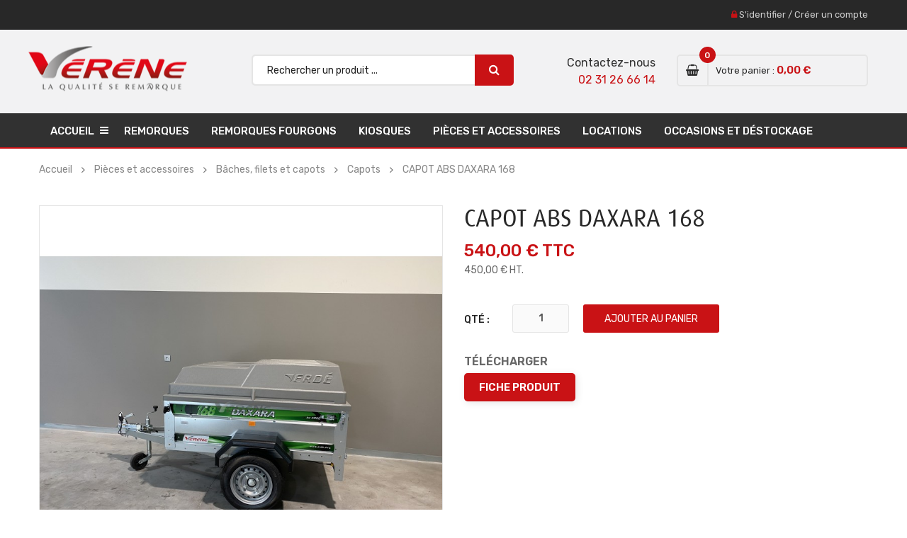

--- FILE ---
content_type: text/html; charset=utf-8
request_url: https://www.remorques-verene.fr/capot-abs-daxara-168.html
body_size: 14900
content:
<!doctype html>
	<html lang="fr">
  	<head>
    	
      		<meta charset="utf-8">
<meta http-equiv="x-ua-compatible" content="ie=edge">
<!-- Google Tag Manager -->

    <script>
        (function(w,d,s,l,i){w[l]=w[l]||[];w[l].push({'gtm.start':
        new Date().getTime(), event: 'gtm.js'
        });
        var f = d.getElementsByTagName(s)[0],
            j = d.createElement(s),
            dl = l != 'dataLayer' ? '&l=' + l : '';
        j.async = true;
        j.src =
            'https://www.googletagmanager.com/gtm.js?id=' + i + dl;
        f.parentNode.insertBefore(j, f);
        })(window, document, 'script', 'dataLayer', 'GTM-PNMSDXH');
    </script>

<!-- End Google Tag Manager -->

    <link rel="canonical" href="https://www.remorques-verene.fr/capot-abs-daxara-168.html">

    <title>CAPOT ABS DAXARA 168 | Remorques Vérène</title>
    <meta name="description" content="CAPOT ABS DAXARA 168">
    <meta name="keywords" content="">

            <meta name="robots" content="index">
        
            <link rel="canonical" href="https://www.remorques-verene.fr/capot-abs-daxara-168.html">
    

<meta name="viewport" content="width=device-width, initial-scale=1">
<link rel="icon" type="image/vnd.microsoft.icon" href="/img/favicon.ico?1624638042">
<link rel="shortcut icon" type="image/x-icon" href="/img/favicon.ico?1624638042">

    <link href="https://www.remorques-verene.fr/themes/sp_autostore_elyum/assets/css/fonts/font-awesome.css" rel="stylesheet" type="text/css" media="all" />
<link href="https://www.remorques-verene.fr/themes/sp_autostore_elyum/assets/css/sp_lib/owl.carousel.css" rel="stylesheet" type="text/css" media="all" />
  	<link rel="stylesheet" href="https://www.remorques-verene.fr/themes/sp_autostore_elyum/assets/cache/theme-32cb25257.css" type="text/css" media="all">


      	<script type="text/javascript" src="https://www.remorques-verene.fr/themes/sp_autostore_elyum/assets/cache/head-62bb66256.js" ></script>
	<script type="text/javascript">
					var addProductPrice = "1";
					var additionnalText = "Options : ";
					var allText = "Tous";
					var allowBuyWhenOutOfStock = true;
					var allowEdit = "1";
					var applyText = "Appliquer";
					var baseDir = "https:\/\/www.remorques-verene.fr\/";
					var baseUrl = "https:\/\/www.remorques-verene.fr\/";
					var base_productText = "Produit de base";
					var caracterText = "Personnage";
					var charsLeftText = "caract\u00e8res restants";
					var contentOnly = "false";
					var currencyFormat17 = "2";
					var currencySign = "\u20ac";
					var cusText = "Personnalisation";
					var designerImgText = "&gt; \u00e9l\u00e9ment (image)";
					var designerRemoveText = "supprimer";
					var designerTextText = "&gt; \u00e9l\u00e9ment (texte)";
					var designerValue = "Voir image";
					var detailText = "D\u00e9tails";
					var disableLoader = "0";
					var displayPriceHT = "1";
					var editConfig = "0";
					var editText = "Enregistrer la configuration";
					var fillText = "Please fill all values";
					var filterText = "Filtrer";
					var full_cldr_language_code = "EN";
					var in_stock_text = "En stock";
					var isFields = "1";
					var labelTotal = "Total : ";
					var labelTotalHT = "Total HT : ";
					var letOpen = "0";
					var loadingText = "Cr\u00e9ation de votre produit en cours ...";
					var makeItFloat = "1";
					var makeSlide = "0";
					var ndk_disableAutoScroll = "1";
					var ndk_taxe_rate = "20";
					var out_of_stock_text = "\u00c9puis\u00e9";
					var prestashop = {"cart":{"products":[],"totals":{"total":{"type":"total","label":"Total","amount":0,"value":"0,00\u00a0\u20ac"},"total_including_tax":{"type":"total","label":"Total TTC","amount":0,"value":"0,00\u00a0\u20ac"},"total_excluding_tax":{"type":"total","label":"Total HT :","amount":0,"value":"0,00\u00a0\u20ac"}},"subtotals":{"products":{"type":"products","label":"Sous-total","amount":0,"value":"0,00\u00a0\u20ac"},"discounts":null,"shipping":{"type":"shipping","label":"Livraison","amount":0,"value":"gratuit"},"tax":null},"products_count":0,"summary_string":"0 articles","vouchers":{"allowed":1,"added":[]},"discounts":[],"minimalPurchase":0,"minimalPurchaseRequired":""},"currency":{"name":"Euro","iso_code":"EUR","iso_code_num":"978","sign":"\u20ac"},"customer":{"lastname":null,"firstname":null,"email":null,"birthday":null,"newsletter":null,"newsletter_date_add":null,"optin":null,"website":null,"company":null,"siret":null,"ape":null,"is_logged":false,"gender":{"type":null,"name":null},"addresses":[]},"language":{"name":"Fran\u00e7ais (French)","iso_code":"fr","locale":"fr-FR","language_code":"fr","is_rtl":"0","date_format_lite":"d\/m\/Y","date_format_full":"d\/m\/Y H:i:s","id":1},"page":{"title":"","canonical":null,"meta":{"title":"CAPOT ABS DAXARA 168","description":"","keywords":"","robots":"index"},"page_name":"product","body_classes":{"lang-fr":true,"lang-rtl":false,"country-FR":true,"currency-EUR":true,"layout-full-width":true,"page-product":true,"tax-display-enabled":true,"product-id-697":true,"product-CAPOT ABS DAXARA 168":true,"product-id-category-142":true,"product-id-manufacturer-0":true,"product-id-supplier-0":true,"product-available-for-order":true},"admin_notifications":[]},"shop":{"name":"Remorques Ver\u00e8ne","logo":"\/img\/prestashop-logo-1624638042.jpg","stores_icon":"\/img\/logo_stores.png","favicon":"\/img\/favicon.ico"},"urls":{"base_url":"https:\/\/www.remorques-verene.fr\/","current_url":"https:\/\/www.remorques-verene.fr\/capot-abs-daxara-168.html","shop_domain_url":"https:\/\/www.remorques-verene.fr","img_ps_url":"https:\/\/www.remorques-verene.fr\/img\/","img_cat_url":"https:\/\/www.remorques-verene.fr\/img\/c\/","img_lang_url":"https:\/\/www.remorques-verene.fr\/img\/l\/","img_prod_url":"https:\/\/www.remorques-verene.fr\/img\/p\/","img_manu_url":"https:\/\/www.remorques-verene.fr\/img\/m\/","img_sup_url":"https:\/\/www.remorques-verene.fr\/img\/su\/","img_ship_url":"https:\/\/www.remorques-verene.fr\/img\/s\/","img_store_url":"https:\/\/www.remorques-verene.fr\/img\/st\/","img_col_url":"https:\/\/www.remorques-verene.fr\/img\/co\/","img_url":"https:\/\/www.remorques-verene.fr\/themes\/sp_autostore_elyum\/assets\/img\/","css_url":"https:\/\/www.remorques-verene.fr\/themes\/sp_autostore_elyum\/assets\/css\/","js_url":"https:\/\/www.remorques-verene.fr\/themes\/sp_autostore_elyum\/assets\/js\/","pic_url":"https:\/\/www.remorques-verene.fr\/upload\/","pages":{"address":"https:\/\/www.remorques-verene.fr\/adresse","addresses":"https:\/\/www.remorques-verene.fr\/adresses","authentication":"https:\/\/www.remorques-verene.fr\/connexion","cart":"https:\/\/www.remorques-verene.fr\/panier","category":"https:\/\/www.remorques-verene.fr\/index.php?controller=category","cms":"https:\/\/www.remorques-verene.fr\/index.php?controller=cms","contact":"https:\/\/www.remorques-verene.fr\/nous-contacter","discount":"https:\/\/www.remorques-verene.fr\/reduction","guest_tracking":"https:\/\/www.remorques-verene.fr\/suivi-commande-invite","history":"https:\/\/www.remorques-verene.fr\/historique-commandes","identity":"https:\/\/www.remorques-verene.fr\/identite","index":"https:\/\/www.remorques-verene.fr\/","my_account":"https:\/\/www.remorques-verene.fr\/mon-compte","order_confirmation":"https:\/\/www.remorques-verene.fr\/confirmation-commande","order_detail":"https:\/\/www.remorques-verene.fr\/index.php?controller=order-detail","order_follow":"https:\/\/www.remorques-verene.fr\/suivi-commande","order":"https:\/\/www.remorques-verene.fr\/commande","order_return":"https:\/\/www.remorques-verene.fr\/index.php?controller=order-return","order_slip":"https:\/\/www.remorques-verene.fr\/avoirs","pagenotfound":"https:\/\/www.remorques-verene.fr\/page-introuvable","password":"https:\/\/www.remorques-verene.fr\/recuperation-mot-de-passe","pdf_invoice":"https:\/\/www.remorques-verene.fr\/index.php?controller=pdf-invoice","pdf_order_return":"https:\/\/www.remorques-verene.fr\/index.php?controller=pdf-order-return","pdf_order_slip":"https:\/\/www.remorques-verene.fr\/index.php?controller=pdf-order-slip","prices_drop":"https:\/\/www.remorques-verene.fr\/promotions","product":"https:\/\/www.remorques-verene.fr\/index.php?controller=product","search":"https:\/\/www.remorques-verene.fr\/recherche","sitemap":"https:\/\/www.remorques-verene.fr\/plan du site","stores":"https:\/\/www.remorques-verene.fr\/magasins","supplier":"https:\/\/www.remorques-verene.fr\/fournisseur","register":"https:\/\/www.remorques-verene.fr\/connexion?create_account=1","order_login":"https:\/\/www.remorques-verene.fr\/commande?login=1"},"alternative_langs":{"fr":"https:\/\/www.remorques-verene.fr\/capot-abs-daxara-168.html"},"theme_assets":"\/themes\/sp_autostore_elyum\/assets\/","actions":{"logout":"https:\/\/www.remorques-verene.fr\/?mylogout="},"no_picture_image":{"bySize":{"cart_default":{"url":"https:\/\/www.remorques-verene.fr\/img\/p\/fr-default-cart_default.jpg","width":90,"height":90},"small_default":{"url":"https:\/\/www.remorques-verene.fr\/img\/p\/fr-default-small_default.jpg","width":140,"height":140},"home_default":{"url":"https:\/\/www.remorques-verene.fr\/img\/p\/fr-default-home_default.jpg","width":270,"height":270},"medium_default":{"url":"https:\/\/www.remorques-verene.fr\/img\/p\/fr-default-medium_default.jpg","width":410,"height":410},"large_default":{"url":"https:\/\/www.remorques-verene.fr\/img\/p\/fr-default-large_default.jpg","width":800,"height":800}},"small":{"url":"https:\/\/www.remorques-verene.fr\/img\/p\/fr-default-cart_default.jpg","width":90,"height":90},"medium":{"url":"https:\/\/www.remorques-verene.fr\/img\/p\/fr-default-home_default.jpg","width":270,"height":270},"large":{"url":"https:\/\/www.remorques-verene.fr\/img\/p\/fr-default-large_default.jpg","width":800,"height":800},"legend":""}},"configuration":{"display_taxes_label":true,"display_prices_tax_incl":true,"is_catalog":false,"show_prices":true,"opt_in":{"partner":true},"quantity_discount":{"type":"discount","label":"Remise"},"voucher_enabled":1,"return_enabled":0},"field_required":[],"breadcrumb":{"links":[{"title":"Accueil","url":"https:\/\/www.remorques-verene.fr\/"},{"title":"Pi\u00e8ces et accessoires","url":"https:\/\/www.remorques-verene.fr\/pieces-detachees.html"},{"title":"B\u00e2ches, filets et capots","url":"https:\/\/www.remorques-verene.fr\/pieces-detachees\/baches-filets-et-capots.html"},{"title":"Capots","url":"https:\/\/www.remorques-verene.fr\/pieces-detachees\/capots.html"},{"title":"CAPOT ABS DAXARA 168","url":"https:\/\/www.remorques-verene.fr\/capot-abs-daxara-168.html"}],"count":5},"link":{"protocol_link":"https:\/\/","protocol_content":"https:\/\/"},"time":1769004515,"static_token":"5672cd2794bbefc4bb977d8c46cbbfdf","token":"a70f93dc2fa1bb112238ee0950e16f26"};
					var priceMessage = "Pas assez de stock";
					var priceMessageSpecific = "Une remise de";
					var ps_version = "1.7";
					var psemailsubscription_subscription = "https:\/\/www.remorques-verene.fr\/module\/ps_emailsubscription\/subscription";
					var psr_icon_color = "#F19D76";
					var quantityAvailable = "0";
					var refProd = "0";
					var resetText = "ok";
					var savedtext = "Enregistr\u00e9";
					var selectLayer = "choisir un calque";
					var showHdPreview = "1";
					var showImgPreview = "0";
					var showImgTooltips = "1";
					var showQuicknav = "0";
					var showRecap = "0";
					var showSocialTools = "0";
					var stockManagement = "0";
					var stock_management = 0;
					var submitBtnText = "Add to cart";
					var tagslabel = "ajoutez vos mots-cl\u00e9s";
					var templateType = "0";
					var textMaxQuantity = "avec ces options vous pouvez commander un maximum de ";
					var timelineText = "Prix\/Quantit\u00e9";
					var toggleCloseText = "Masquer";
					var toggleOpenText = "Afficher";
					var underwearText = "Underwear";
			</script>


    <!-- emarketing start -->










<!-- emarketing end --><script type="text/javascript">
    //<![CDATA[
    var listdeal = [];
    //]]>
</script><script type="text/javascript">
    //<![CDATA[
    var extradeal = [];
    //]]>
</script><script type="text/javascript">
    //<![CDATA[
    var listcountdownproduct = [];
    //]]>
</script>		

<script src="https://use.fontawesome.com/8bde1cf092.js"></script>
<!--<script src="/modules/ndk_advanced_custom_fields/views/js/html2canvas.ndk.js"></script>
<script src="/modules/ndk_advanced_custom_fields/views/js/html2canvas.svg.min.js"></script>-->
<link rel="stylesheet" href="https://fonts.googleapis.com/css?family=Indie+Flower|Lobster|Chewy|Alfa+Slab+One|Rock+Salt|Comfortaa|Audiowide|Yellowtail|Black+Ops+One|Frijole|Press+Start+2P|Kranky|Meddon|Bree+Serif|Love+Ya+Like+A+Sister" />
<link href="https://fonts.googleapis.com/icon?family=Material+Icons" rel="stylesheet">





					



		

	
				
		
			



		






<script>
	var typeText = [];
    var fonts = [];
    
                        fonts.push('Indie Flower')
                                fonts.push('Lobster')
                                fonts.push('Chewy')
                                fonts.push('Alfa Slab One')
                                fonts.push('Rock Salt')
                                fonts.push('Comfortaa')
                                fonts.push('Audiowide')
                                fonts.push('Yellowtail')
                                fonts.push('Black Ops One')
                                fonts.push('Frijole')
                                fonts.push('Press Start 2P')
                                fonts.push('Kranky')
                                fonts.push('Meddon')
                                fonts.push('Bree Serif')
                                fonts.push('Love Ya Like A Sister')
            
    var colors = [];
    
                        colors.push('#333399')
                                colors.push(' #666699')
                                colors.push(' #999966')
                                colors.push(' #CCCC66')
                                colors.push(' #FFFF66')
                                colors.push(' #0000CC')
                                colors.push(' #3333CC')
                                colors.push(' #6666CC')
                                colors.push(' #9999CC')
                                colors.push(' #CCCC99')
                                colors.push(' #FFFF99')
                                colors.push(' #0000FF')
                                colors.push(' #3333FF')
                                colors.push(' #6666FF')
                                colors.push(' #9999FF')
                                colors.push(' #CCCCFF')
                                colors.push(' #FFFFCC')
                                colors.push(' #003300')
                                colors.push(' #336633')
                                colors.push(' #669966')
                                colors.push(' #99CC99')
                                colors.push(' #CCFFCC')
                                colors.push(' #FF00FF')
                                colors.push(' #006600')
                                colors.push(' #339933')
                                colors.push(' #66CC66')
                                colors.push(' #99FF99')
                                colors.push(' #CC00CC')
                                colors.push(' #FF33FF')
                                colors.push(' #009900')
                                colors.push(' #33CC33')
                                colors.push(' #66FF66')
                                colors.push(' #990099')
                                colors.push(' #CC33CC')
                                colors.push(' #FF66FF')
                                colors.push(' #00CC00')
                                colors.push(' #33FF33')
                                colors.push(' #660066')
                                colors.push(' #993399')
                                colors.push(' #CC66CC')
                                colors.push(' #FF99FF')
                                colors.push(' #00FF00')
                                colors.push(' #330033')
                                colors.push(' #663366')
                                colors.push(' #996699')
                                colors.push(' #CC99CC')
                                colors.push(' #FFCCFF')
                                colors.push(' #00FF33')
                                colors.push(' #330066')
                                colors.push(' #663399')
                                colors.push(' #9966CC')
                                colors.push(' #CC99FF')
                                colors.push(' #FFCC00')
                                colors.push(' #00FF66')
                                colors.push(' #330099')
                                colors.push(' #6633CC')
                                colors.push(' #9966FF')
                                colors.push(' #CC9900')
                                colors.push(' #FFCC33')
                                colors.push(' #00FF99')
                                colors.push(' #3300CC')
                                colors.push(' #6633FF')
                                colors.push(' #996600')
                                colors.push(' #CC9933')
                                colors.push(' #FFCC66')
                                colors.push(' #00FFCC')
                                colors.push(' #3300FF')
                                colors.push(' #663300')
                                colors.push(' #996633')
                                colors.push(' #CC9966')
                                colors.push(' #FFCC99')
                                colors.push(' #00FFFF')
                                colors.push(' #330000')
                                colors.push(' #663333')
                                colors.push(' #996666')
                                colors.push(' #CC9999')
                                colors.push(' #FFCCCC')
                                colors.push(' #00CCCC')
                                colors.push(' #33FFFF')
                                colors.push(' #660000')
                                colors.push(' #993333')
                                colors.push(' #CC6666')
                                colors.push(' #FF9999')
                                colors.push(' #009999')
                                colors.push(' #33CCCC')
                                colors.push(' #66FFFF')
                                colors.push(' #990000')
                                colors.push(' #CC3333')
                                colors.push(' #FF6666')
                                colors.push(' #006666')
                                colors.push(' #339999')
                                colors.push(' #66CCCC')
                                colors.push(' #99FFFF')
                                colors.push(' #CC0000')
                                colors.push(' #FF3333')
                                colors.push(' #003333')
                                colors.push(' #336666')
                                colors.push(' #669999')
                                colors.push(' #99CCCC')
                                colors.push(' #CCFFFF')
                                colors.push(' #FF0000')
                                colors.push(' #003366')
                                colors.push(' #336699')
                                colors.push(' #6699CC')
                                colors.push(' #99CCFF')
                                colors.push(' #CCFF00')
                                colors.push(' #FF0033')
                                colors.push(' #003399')
                                colors.push(' #3366CC')
                                colors.push(' #6699FF')
                                colors.push(' #99CC00')
                                colors.push(' #CCFF33')
                                colors.push(' #FF0066')
                                colors.push(' #0033CC')
                                colors.push(' #3366FF')
                                colors.push(' #669900')
                                colors.push(' #99CC33')
                                colors.push(' #CCFF66')
                                colors.push(' #FF0099')
                                colors.push(' #0033FF')
                                colors.push(' #336600')
                                colors.push(' #669933')
                                colors.push(' #99CC66')
                                colors.push(' #CCFF99')
                                colors.push(' #FF00CC')
                                colors.push(' #0066FF')
                                colors.push(' #339900')
                                colors.push(' #66CC33')
                                colors.push(' #99FF66')
                                colors.push(' #CC0099')
                                colors.push(' #FF33CC')
                                colors.push(' #0099FF')
                                colors.push(' #33CC00')
                                colors.push(' #66FF33')
                                colors.push(' #990066')
                                colors.push(' #CC3399')
                                colors.push(' #FF66CC')
                                colors.push(' #00CCFF')
                                colors.push(' #33FF00')
                                colors.push(' #660033')
                                colors.push(' #993366')
                                colors.push(' #CC6699')
                                colors.push(' #FF99CC')
                                colors.push(' #00CC33')
                                colors.push(' #33FF66')
                                colors.push(' #660099')
                                colors.push(' #9933CC')
                                colors.push(' #CC66FF')
                                colors.push(' #FF9900')
                                colors.push(' #00CC66')
                                colors.push(' #33FF99')
                                colors.push(' #6600CC')
                                colors.push(' #9933FF')
                                colors.push(' #CC6600')
                                colors.push(' #FF9933')
                                colors.push(' #00CC99')
                                colors.push(' #33FFCC')
                                colors.push(' #6600FF')
                                colors.push(' #993300')
                                colors.push(' #CC6633')
                                colors.push(' #FF9966')
                                colors.push(' #009933')
                                colors.push(' #33CC66')
                                colors.push(' #66FF99')
                                colors.push(' #9900CC')
                                colors.push(' #CC33FF')
                                colors.push(' #FF6600')
                                colors.push(' #006633')
                                colors.push(' #339966')
                                colors.push(' #66CC99')
                                colors.push(' #99FFCC')
                                colors.push(' #CC00FF')
                                colors.push(' #FF3300')
                                colors.push(' #009966')
                                colors.push(' #33CC99')
                                colors.push(' #66FFCC')
                                colors.push(' #9900FF')
                                colors.push(' #CC3300')
                                colors.push(' #FF6633')
                                colors.push(' #0099CC')
                                colors.push(' #33CCFF')
                                colors.push(' #66FF00')
                                colors.push(' #990033')
                                colors.push(' #CC3366')
                                colors.push(' #FF6699')
                                colors.push(' #0066CC')
                                colors.push(' #3399FF')
                                colors.push(' #66CC00')
                                colors.push(' #99FF33')
                                colors.push(' #CC0066')
                                colors.push(' #FF3399')
                                colors.push(' #006699')
                                colors.push(' #3399CC')
                                colors.push(' #66CCFF')
                                colors.push(' #99FF00')
                                colors.push(' #CC0033')
                                colors.push(' #FF3366')
                                colors.push(' #000000')
                                colors.push(' #333333')
                                colors.push(' #666666')
                                colors.push(' #999999')
                                colors.push(' #CCCCCC')
                                colors.push(' #FFFFFF')
                                colors.push(' #000033')
                                colors.push(' #333300')
                                colors.push(' #666600')
                                colors.push(' #999900')
                                colors.push(' #CCCC00')
                                colors.push(' #FFFF00')
                                colors.push(' #000066')
                                colors.push(' #333366')
                                colors.push(' #666633')
                                colors.push(' #999933')
                                colors.push(' #CCCC33')
                                colors.push(' #FFFF33')
                                colors.push(' #000099')
                                colors.push('')
            
</script>

<script type="text/javascript">
	var is_visual = false;
</script>





    	
    <meta property="og:type" content="product">
    <meta property="og:url" content="https://www.remorques-verene.fr/capot-abs-daxara-168.html">
    <meta property="og:title" content="CAPOT ABS DAXARA 168">
    <meta property="og:site_name" content="Remorques Verène">
    <meta property="og:description" content="">
    <meta property="og:image" content="https://www.remorques-verene.fr/6812-large_default/capot-abs-daxara-168.jpg">
    <meta property="product:pretax_price:amount" content="450">
    <meta property="product:pretax_price:currency" content="EUR">
    <meta property="product:price:amount" content="540">
    <meta property="product:price:currency" content="EUR">
            <meta property="product:weight:value" content="120.000000">
        <meta property="product:weight:units" content="kg">
    
  	</head>
  	  	<body id="product" class="lang-fr country-fr currency-eur layout-full-width page-product tax-display-enabled product-id-697 product-capot-abs-daxara-168 product-id-category-142 product-id-manufacturer-0 product-id-supplier-0 product-available-for-order	layout-wide content-v1  inner patternnone ">
    	
    	<main>
      		
        		      		
       		<header id="header">
									<div class="header_v1">
    
        
            <nav class="header-top">
                <div class="container">
                    <div class="row">
                        <div class="box-left clearfix col-xl-7 col-lg-7 col-md-6 col-sm-6 col-xs-7">
                                                                                </div>
                        <div class="box-right clearfix col-xl-5 col-lg-5 col-md-6 col-sm-6 col-xs-5">
                            <div class="spuserinfo-block">
    <div class="user-info">
                    <div class="login">
                <i class="fa fa-lock"></i>
                <a class="login" href="https://www.remorques-verene.fr/mon-compte" title="S&#039;identifier a votre compte client" rel="nofollow" >
                    <span class="sign-in">S&#039;identifier</span>
                </a>
                <span class="line">/</span>
                <a class="register" href="https://www.remorques-verene.fr/connexion?create_account=1" title="Cr&eacute;er un compte" rel="nofollow" >
                    <span class="register">Cr&eacute;er un compte</span>
                </a>
                            </div>
            </div>
</div>
                        </div>
                    </div>
                </div>
            </nav>
        

        
            <div class="header_center">
                <div class="container">
                    <div class="header-static clearfix">
                        <div class="row">
                            <div id="header-logo" class="col-xl-3 col-lg-3 col-xs-12">
                                <a href="https://www.remorques-verene.fr/">
                                    <img class="logo img-responsive" src="/img/prestashop-logo-1624638042.jpg" alt="Remorques Verène">
                                </a>
                            </div>

                            <div class="search-html col-xl-4 col-lg-4 col-md-8 hidden-sm-down">
                                <div id="_desktop_topsearch">
                                                                                    <div class="spSearchPro ">
                				                                                                    <div id="sp_search_pro_1" class="spr-container spr-preload"
					data-id_lang = "1"
					data-module_link = "//www.remorques-verene.fr/recherche"
					data-basedir = "/"
					 
						data-id_spsearchpro = "1" 
					 
						data-display_title_module = "0" 
					 
						data-moduleclass_sfx = "" 
					 
						data-active = "1" 
					 
						data-hook = "527" 
					 
						data-target = "" 
					 
						data-display_box_select = "0" 
									>
                    <form class="sprsearch-form  hidden-box" method="get" action="//www.remorques-verene.fr/recherche">
							<input type="hidden" name="controller" value="search">
													<div class="content-search">	
                            <input class="spr-query" type="text" name="s"
                                value=""
                                placeholder="Rechercher un produit ..."/>
								<button value="Rechercher" class="spr-search-button" type="submit" name="spr_submit_search">
									<i class="fa fa-search"></i>
								</button>
						</div>
                    </form>
                </div>
            </div>
            


                                </div>
                            </div>

                            <div class="contact-info col-xl-2 col-lg-2 hidden-md-down">
                                <div class="contact-container">
                                    <span>Contactez-nous</span>
                                    <a href="tel:+33231266614">02 31 26 66 14</a>
                                </div>
                            </div>

                            <div class="cart-info col-xl-3 col-lg-3 col-md-4 hidden-sm-down">
                                <div class="clearfix _desktop_cart">
    <div class="spblockcart cart-preview inactive" data-refresh-url="https://www.remorques-verene.fr/module/spblockcart/ajax">
        <div class="shopping_cart clearfix">
            	            <div class="cart-icon" title="Panier">
	                <span class="icon"><i class="fa fa-shopping-basket" aria-hidden="true"></i></span>
	            </div>
	            <div class="cart-content">
	                <span class="shopping-cart-title">Votre panier :</span>
					<span class="shopping-cart-title_layout4">Mon panier</span>
                    <span class="cart-products-count">0</span>
                    <span class="cart-products-total">0,00 €</span>
	            </div>
                    </div>
    </div>
</div>

                            </div>
                        </div>
                    </div>
                </div>
            </div>
        

        
            <div class="header-bottom menu-on-top">
                <div class="container">
                    <div class="header-ontop clearfix">
                        <div class="row">
                                                        <div id="header_menu" class="col-xl-12 col-lg-12 col-md-12 col-xs-2 clearfix">
                                	<div class="spmegamenu">
		<nav class="navbar">
			<div class="navbar-button">
				<button type="button" id="show-megamenu" data-toggle="collapse" data-target="#sp-megamenu" class="navbar-toggle">
					<span class="icon-bar"></span>
					<span class="icon-bar"></span>
					<span class="icon-bar"></span>
				</button>
			</div>
			<div id="sp-megamenu" class="mega sp-megamenu clearfix">
				<span id="remove-megamenu" class="fa fa-remove"></span>
				<span class="label-menu">Menu</span>
				<div class="sp-megamenu-container clearfix">
										<ul class="nav navbar-nav  menu sp_lesp level-1"><li class="item-1  parent" ><a href="/" title="Accueil"> Accueil</a><div class="dropdown-menu" ><ul class="level-2"><li class="item-2 " ><a href="/qui-sommes-nous" title="Qui sommes-nous ?"> Qui sommes-nous ?</a></li>
<li class="item-2 " ><a href="/brands" title="Marques distribu&eacute;es"> Marques distribu&eacute;es</a></li>
<li class="item-2 " ><a href="/nous-contacter" title="Contact"> Contact</a></li>
<li class="item-2 " ><a href="https://www.remorques-verene.fr/tableau-de-roues" title="Pression et charge des roues"> Pression et charge des roues</a></li>
</ul><div class="short_description clearfix"><p><a href="tel:+33231266614">02 31 26 66 14</a></p></div></div><span class="grower close"> </span></li>
<li class="item-1 " ><a href="https://www.remorques-verene.fr/remorques.html" title="Remorques">Remorques</a></li>
<li class="item-1 " ><a href="https://www.remorques-verene.fr/fourgons.html" title="Remorques Fourgons">Remorques Fourgons</a></li>
<li class="item-1 " ><a href="https://www.remorques-verene.fr/kiosques-et-caissons.html" title="Kiosques">Kiosques</a></li>
<li class="item-1 " ><a href="https://www.remorques-verene.fr/pieces-detachees.html" title="Pièces et accessoires">Pièces et accessoires</a></li>
<li class="item-1 " ><a href="https://www.remorques-verene.fr/locations.html" title="Locations">Locations</a></li>
<li class="item-1 " ><a href="https://www.remorques-verene.fr/occasions.html" title="Occasions et déstockage">Occasions et déstockage</a></li>
</ul>
				</div>
			</div>
		</nav>	
	</div>	
<script type="text/javascript">
	
		$(document).ready(function() {		
			$("#sp-megamenu  li.parent  .grower, #sp-megamenu .home .grower").click(function(){
				if($(this).hasClass('close'))
					$(this).addClass('open').removeClass('close');
				else
					$(this).addClass('close').removeClass('open');				
				$('.dropdown-menu',$(this).parent()).first().toggle(300);			
			});
			
			var wd_width = $(window).width();
			if(wd_width > 992)
				offtogglemegamenu();			
				
			$(window).resize(function() {
				var sp_width = $( window ).width();
				if(sp_width > 992)
					offtogglemegamenu();
			});
			
		});

		$('#show-megamenu').click(function() {
			if($('.sp-megamenu').hasClass('sp-megamenu-active'))
				$('.sp-megamenu').removeClass('sp-megamenu-active');
			else
				$('.sp-megamenu').addClass('sp-megamenu-active');
			return false;
		});
		$('#remove-megamenu').click(function() {
			$('.sp-megamenu').removeClass('sp-megamenu-active');
			return false;
		});
			
		function offtogglemegamenu()
		{
			$('#sp-megamenu li.parent .dropdown-menu').css('display','');	
		$('#sp-megamenu').removeClass('sp-megamenu-active');
		$("#sp-megamenu  li.parent  .grower").removeClass('open').addClass('close');	
		$('#sp-megamenu .home .dropdown-menu').css('display','');	
		$('#sp-megamenu').removeClass('sp-megamenu-active');
		$("#sp-megamenu .home  .grower").removeClass('open').addClass('close');	
		}	
		
	
</script>
                            </div>
                            <div id="_desktop_topsearch_2" class="col-xs-8 hidden-md-up">
                                                                                <div class="spSearchPro ">
                				                                                                    <div id="sp_search_pro_2" class="spr-container spr-preload"
					data-id_lang = "1"
					data-module_link = "//www.remorques-verene.fr/recherche"
					data-basedir = "/"
					 
						data-id_spsearchpro = "1" 
					 
						data-title_module = "Sp Search Pro" 
					 
						data-display_title_module = "0" 
					 
						data-moduleclass_sfx = "" 
					 
						data-active = "1" 
					 
						data-hook = "528" 
					 
						data-target = "self" 
					 
						data-display_box_select = "1" 
									>
                    <form class="sprsearch-form  show-box" method="get" action="//www.remorques-verene.fr/recherche">
							<input type="hidden" name="controller" value="search">
														<div class="spr_selector">
								<label class="fa fa-caret-down"></label>
								<span class="searchproLabel">Toutes catégories</span>
								<select class="spr_select" name="cat_id"><option value="all">Toutes les catégories</option><option value="2">Accueil</option><option value="10">- -Remorques</option><option value="15">- -- -Remorques bagagère</option><option value="16">- -- -- -Remorques aluminium (alu)</option><option value="17">- -- -- -Remorques bois</option><option value="18">- -- -- -Remorques acier galvanisé</option><option value="184">- -- -- -Remorques capot</option><option value="19">- -- -Remorques porte bateau</option><option value="23">- -- -- -Remorques pour bateau à moteur</option><option value="21">- -- -- -Remorques de mise à l'eau bateau</option><option value="20">- -- -- -Remorques JET SKI</option><option value="22">- -- -- -Remorques Kayak et Dériveur</option><option value="24">- -- -Remorques benne et tribenne</option><option value="25">- -- -- -Remorques benne basculante</option><option value="26">- -- -- -Remorques tri-benne</option><option value="27">- -- -Remorques pour camping car</option><option value="28">- -- -Remorques espace verts et paysagiste</option><option value="29">- -- -Remorques plateau</option><option value="30">- -- -- -Remorques Plateau multi-usages</option><option value="31">- -- -- -Remorques plateau ridelle</option><option value="32">- -- -Porte engin</option><option value="33">- -- -- -Remorques porte engin multi-fonctions</option><option value="34">- -- -- -Remorques porte mini-pelle, nacelle et rouleau</option><option value="35">- -- -Remorques porte moto</option><option value="197">- -- -- -Remorques moto Harley Davidson</option><option value="198">- -- -- -Remorques moto BMW</option><option value="199">- -- -- -Remorque Motos Divers</option><option value="36">- -- -Porte voiture</option><option value="37">- -- -- -Remorques porte voiture roues dessous</option><option value="38">- -- -- -Remorques porte voiture roues extérieures</option><option value="39">- -- -Remorques Porte-quad, buggy et SSV</option><option value="40">- -- -Remorques Spéciales</option><option value="196">- -- -- -Remorques Porte Poubelle, Caddie</option><option value="41">- -- -- -Remorques citerne à eau</option><option value="42">- -- -- -Remorques porte barrière et châssis nu</option><option value="186">- -- -- -Remorque porte vélo</option><option value="43">- -- -Remorques sur mesure</option><option value="44">- -- -Vans chevaux</option><option value="45">- -- -- -Vans 1.5 place</option><option value="46">- -- -- -Vans 2 places</option><option value="47">- -- -- -Vans 3, 4, 5 et 6 places</option><option value="11">- -Remorques fourgons</option><option value="48">- -- -Remorques fourgon pour camping car</option><option value="49">- -- -Remorques profilée</option><option value="50">- -- -Fourgons Sport et loisirs</option><option value="151">- -- -- -Fourgons planches à voiles</option><option value="152">- -- -- -Remorques karting</option><option value="153">- -- -- -Fourgons porte Quad & SSV</option><option value="154">- -- -- -Fourgons porte-moto fermés</option><option value="51">- -- -Remorques fourgon sur mesure</option><option value="52">- -- -Fourgons traditionnels</option><option value="53">- -- -Remorques food truck & magasin</option><option value="54">- -- -Remorques frigorifique (frigo) et isotherme</option><option value="55">- -- -Remorques porte voiture fermée</option><option value="202">- -Kiosques et Caissons</option><option value="12">- -Pièces et accessoires</option><option value="56">- -- -Destockage</option><option value="74">- -- -- -Bâches et filets</option><option value="75">- -- -- -Divers Déstockage</option><option value="76">- -- -- -Treuil en Déstockage</option><option value="57">- -- -Equipements et Accessoires</option><option value="77">- -- -- -Antivol</option><option value="78">- -- -- -Stabilisateur</option><option value="79">- -- -- -Anneau / brides d'arrimage</option><option value="80">- -- -- -Sangles d'arrimage et Tendeurs</option><option value="81">- -- -- -Coffre de rangement</option><option value="82">- -- -- -Protection de tête d'attelage</option><option value="83">- -- -- -Cale de roue</option><option value="84">- -- -- -Support de roue de secours</option><option value="85">- -- -- -Clé démonte roue</option><option value="86">- -- -- -Cric</option><option value="87">- -- -- -Rampes de chargement</option><option value="88">- -- -- -Rails et butées pour moto</option><option value="89">- -- -- -Barres et porte vélo</option><option value="90">- -- -- -Porte echelle</option><option value="91">- -- -- -Rehausse</option><option value="92">- -- -- -Compresseur</option><option value="93">- -- -- -Pompe</option><option value="58">- -- -Roues et accessoires</option><option value="94">- -- -- -Roue complète</option><option value="95">- -- -- -Jantes</option><option value="96">- -- -- -Pneu</option><option value="179">- -- -- -Axes de roue et Ecrous</option><option value="59">- -- -Béquilles et roues-jockey</option><option value="97">- -- -- -Béquille</option><option value="98">- -- -- -Roue jockey</option><option value="99">- -- -- -Collier de roue jockey</option><option value="100">- -- -- -Galet de roue jockey</option><option value="61">- -- -Garde-boue</option><option value="101">- -- -- -Plastique</option><option value="102">- -- -- -Galvanisé</option><option value="62">- -- -Roulements</option><option value="103">- -- -- -Roulement Droit</option><option value="104">- -- -- -Roulement Conique</option><option value="105">- -- -- -Roulement Cartouche</option><option value="106">- -- -- -Joint nilos</option><option value="107">- -- -- -Joint spi</option><option value="108">- -- -- -Ecrou et Bouchon de moyeu</option><option value="63">- -- -Freinage</option><option value="109">- -- -- -Machoires de frein</option><option value="110">- -- -- -Câble de frein</option><option value="111">- -- -- -Amortisseur d'attelage</option><option value="112">- -- -- -Câble de rupture</option><option value="113">- -- -- -Soufflet</option><option value="187">- -- -Tambours et moyeux</option><option value="64">- -- -Tête d'attelage</option><option value="114">- -- -- -Tête non freinée</option><option value="115">- -- -- -Tête freinée</option><option value="116">- -- -- -Anneau</option><option value="65">- -- -Essieux et suspension</option><option value="117">- -- -- -Essieu non freiné</option><option value="118">- -- -- -Suspensions</option><option value="66">- -- -Flèches et Timons</option><option value="119">- -- -- -Axe et manette</option><option value="120">- -- -- -Commande de frein</option><option value="67">- -- -Crochet d'attelage</option><option value="121">- -- -- -Crochet mixte (chape/boule)</option><option value="178">- -- -- -Cache-Boule</option><option value="68">- -- -Electricité</option><option value="129">- -- -- -Divers Eléctricité</option><option value="130">- -- -- -Protection feu</option><option value="128">- -- -- -Connecteurs (prises, socles...)</option><option value="127">- -- -- -Ampoule</option><option value="126">- -- -- -Catadioptre</option><option value="125">- -- -- -Feu de position et gabarit</option><option value="124">- -- -- -Feu de remorque</option><option value="123">- -- -- -Rampe de feux</option><option value="181">- -- -- -Eclaireur de plaque</option><option value="69">- -- -Carrosserie et Quincaillerie</option><option value="131">- -- -- -Fermeture (ridelles / portes / hayons)</option><option value="132">- -- -- -Charnière</option><option value="133">- -- -- -Poignée de basculement</option><option value="134">- -- -- -Bloc porte</option><option value="135">- -- -- -Poignée de tirage</option><option value="136">- -- -- -Grenouillère</option><option value="137">- -- -- -Compas à gaz / Verin</option><option value="70">- -- -Bâches, filets et capots</option><option value="138">- -- -- -Bâche plate</option><option value="139">- -- -- -Bâche haute avec armature</option><option value="140">- -- -- -Bâche haute pour rehausse grillagée</option><option value="141">- -- -- -Filet à feuilles</option><option value="142">- -- -- -Capots</option><option value="143">- -- -- -Sandow</option><option value="144">- -- -- -Poulie de bâche</option><option value="200">- -- -- -Housse Van Chevaux</option><option value="71">- -- -Treuil</option><option value="145">- -- -- -Treuil manuel</option><option value="146">- -- -- -Treuil électrique</option><option value="147">- -- -- -Pièces de treuil</option><option value="72">- -- -Pièces porte bateau</option><option value="73">- -- -Divers Pièces</option><option value="157">- -- -HUMBAUR</option><option value="158">- -- -- -Electricité Humbaur</option><option value="160">- -- -- -Charnière et Fermeture</option><option value="161">- -- -- -Divers Humbaur</option><option value="162">- -- -CHEVAL LIBERTE</option><option value="164">- -- -DEBON</option><option value="165">- -- -- -Bâche Debon</option><option value="167">- -- -- -Divers Debon</option><option value="171">- -- -ERDE</option><option value="195">- -- -- -Bâche ERDE</option><option value="188">- -- -- -Divers ERDE</option><option value="190">- -- -- -Electricité ERDE</option><option value="172">- -- -DAXARA</option><option value="174">- -- -- -Bâche DAXARA</option><option value="175">- -- -- -Capot</option><option value="176">- -- -- -Rehausse Grillagée / Pleine</option><option value="180">- -- -- -Divers DAXARA</option><option value="177">- -- -VERENE</option><option value="193">- -- -- -Electricité VERENE</option><option value="194">- -- -- -Divers VERENE</option><option value="183">- -- -FRANC</option><option value="191">- -- -- -Electricité Franc</option><option value="192">- -- -- -Divers Franc</option><option value="13">- -Locations</option><option value="14">- -Occasions et déstockage</option></select>
							</div>
													<div class="content-search">	
                            <input class="spr-query" type="text" name="s"
                                value=""
                                placeholder="Rechercher un produit ..."/>
								<button value="Rechercher" class="spr-search-button" type="submit" name="spr_submit_search">
									<i class="fa fa-search"></i>
								</button>
						</div>
                    </form>
                </div>
            </div>
            


                            </div>
                            <div class="cart-info col-xs-2 hidden-md-up">
                                <div class="clearfix _desktop_cart">
    <div class="spblockcart cart-preview inactive" data-refresh-url="https://www.remorques-verene.fr/module/spblockcart/ajax">
        <div class="shopping_cart clearfix">
            	            <div class="cart-icon" title="Panier">
	                <span class="icon"><i class="fa fa-shopping-basket" aria-hidden="true"></i></span>
	            </div>
	            <div class="cart-content">
	                <span class="shopping-cart-title">Votre panier :</span>
					<span class="shopping-cart-title_layout4">Mon panier</span>
                    <span class="cart-products-count">0</span>
                    <span class="cart-products-total">0,00 €</span>
	            </div>
                    </div>
    </div>
</div>

                            </div>
                        </div>
                    </div>
                </div>
            </div>
        

        

        <div class="slider-banner clearfix">
            <div class="slider-layout-1">
                
            </div>
        </div>

    
</div>				      		</header>
      		
        		<aside id="notifications">
  <div class=""><!-- class="container" -->
    
    
    
      </div>
</aside>
      		
      		<section id="wrapper">
										<div class="container">
							
								<nav data-depth="5" class="breadcrumb ">
    <div class="breadcrumb-container">  
                            <div class="title-page">Détails des produits</div>
                        
                    <ul itemscope itemtype="http://schema.org/BreadcrumbList">
                                    <li itemprop="itemListElement" itemscope itemtype="http://schema.org/ListItem">
                        <a itemprop="item" href="https://www.remorques-verene.fr/">
                            <span itemprop="name">Accueil</span>
                        </a>
                        <meta itemprop="position" content="1">
                    </li>
                                    <li itemprop="itemListElement" itemscope itemtype="http://schema.org/ListItem">
                        <a itemprop="item" href="https://www.remorques-verene.fr/pieces-detachees.html">
                            <span itemprop="name">Pièces et accessoires</span>
                        </a>
                        <meta itemprop="position" content="2">
                    </li>
                                    <li itemprop="itemListElement" itemscope itemtype="http://schema.org/ListItem">
                        <a itemprop="item" href="https://www.remorques-verene.fr/pieces-detachees/baches-filets-et-capots.html">
                            <span itemprop="name">Bâches, filets et capots</span>
                        </a>
                        <meta itemprop="position" content="3">
                    </li>
                                    <li itemprop="itemListElement" itemscope itemtype="http://schema.org/ListItem">
                        <a itemprop="item" href="https://www.remorques-verene.fr/pieces-detachees/capots.html">
                            <span itemprop="name">Capots</span>
                        </a>
                        <meta itemprop="position" content="4">
                    </li>
                                    <li itemprop="itemListElement" itemscope itemtype="http://schema.org/ListItem">
                        <a itemprop="item" href="https://www.remorques-verene.fr/capot-abs-daxara-168.html">
                            <span itemprop="name">CAPOT ABS DAXARA 168</span>
                        </a>
                        <meta itemprop="position" content="5">
                    </li>
                            </ul>
                

    </div>
</nav>							
							<div class="row">
								
								
  	<div id="content-wrapper" class="col-xs-12">
    	

    <section id="main" itemscope itemtype="https://schema.org/Product" class="product-page">

        <meta itemprop="url" content="https://www.remorques-verene.fr/capot-abs-daxara-168.html">
        <div class="row">
            <div class="main-product clearfix">
                <div class="col-lg-6 col-sm-12 col-xs-12 pb-left-column">
                    
                        <section class="page-content" id="content">
                            
                                
                                    <div
    class="images-container  horizontal-thumbnails ">
    
    
        <div class="product-cover" data-productzoom="1"
            data-productzoomtype="inner">
                            <img class="js-qv-product-cover" src="https://www.remorques-verene.fr/6812-large_default/capot-abs-daxara-168.jpg"
                    alt="CAPOT ABS DAXARA 168 selected image"
                    title="" style="width:100%;" itemprop="image">
                        <div class="layer hidden-sm-down" data-toggle="modal" data-target="#product-modal">
                <i class="material-icons zoom-in">&#xE8FF;</i>
            </div>
            
                <div class="product-flags">
                                                            </div>
                
            </div>
        

                    
                <div class="js-qv-mask mask">
                    <ul class="product-images js-qv-product-images" data-thumb="4"
                        data-thumbtype="false">
                                                    <li class="thumb-container">
                                <img class="thumb js-thumb  selected "
                                    data-image-medium-src="https://www.remorques-verene.fr/6812-medium_default/capot-abs-daxara-168.jpg"
                                    data-image-large-src="https://www.remorques-verene.fr/6812-large_default/capot-abs-daxara-168.jpg" src="https://www.remorques-verene.fr/6812-small_default/capot-abs-daxara-168.jpg"
                                    alt="CAPOT ABS DAXARA 168 0" title="" itemprop="image">
                            </li>
                                                    <li class="thumb-container">
                                <img class="thumb js-thumb "
                                    data-image-medium-src="https://www.remorques-verene.fr/6813-medium_default/capot-abs-daxara-168.jpg"
                                    data-image-large-src="https://www.remorques-verene.fr/6813-large_default/capot-abs-daxara-168.jpg" src="https://www.remorques-verene.fr/6813-small_default/capot-abs-daxara-168.jpg"
                                    alt="CAPOT ABS DAXARA 168 1" title="" itemprop="image">
                            </li>
                                                    <li class="thumb-container">
                                <img class="thumb js-thumb "
                                    data-image-medium-src="https://www.remorques-verene.fr/6814-medium_default/capot-abs-daxara-168.jpg"
                                    data-image-large-src="https://www.remorques-verene.fr/6814-large_default/capot-abs-daxara-168.jpg" src="https://www.remorques-verene.fr/6814-small_default/capot-abs-daxara-168.jpg"
                                    alt="CAPOT ABS DAXARA 168 2" title="" itemprop="image">
                            </li>
                                                    <li class="thumb-container">
                                <img class="thumb js-thumb "
                                    data-image-medium-src="https://www.remorques-verene.fr/6815-medium_default/capot-abs-daxara-168.jpg"
                                    data-image-large-src="https://www.remorques-verene.fr/6815-large_default/capot-abs-daxara-168.jpg" src="https://www.remorques-verene.fr/6815-small_default/capot-abs-daxara-168.jpg"
                                    alt="CAPOT ABS DAXARA 168 3" title="" itemprop="image">
                            </li>
                                            </ul>
                </div>
            
        
    </div>                                
                            
                        </section>
                    
                </div>
                <div class="col-lg-6 col-sm-12 col-xs-12 pb-right-column">
                    
                        
                            <h1 class="product-name" itemprop="name">CAPOT ABS DAXARA 168</h1>
                        
                    

                    
                    
                            <div class="product-prices">
        <!--<span class="control-label">
            Prix
        </span>-->
        
            <div
                class="product-price " itemprop="offers" itemscope itemtype="https://schema.org/Offer" >
                <link itemprop="availability" href="https://schema.org/InStock"/>
                <meta itemprop="priceCurrency" content="EUR">
                <div class="current-price">
                    <span itemprop="price" content="540" class="price">540,00 €</span>
                                            TTC
                                    </div>
                
                                    
            </div>
        
        
        
                    

                
        
                            <p class="product-without-taxes">450,00 € HT.</p>
                    
        
                    
        
                    
        
    </div>
                    

                    
                    
                        <div     id="product-details">

    
                    <section class="product-features">
                <h4 class="h6">Fiche technique</h4>
                <dl class="data-sheet">
                                            <dt class="name">Compatible avec </dt>
                        <dd class="value">remorque Erdé Classic 163, Daxara 168.</dd>
                                            <dt class="name">Dimensions</dt>
                        <dd class="value">1610x1210 mm</dd>
                                    </dl>
            </section>
            

        
                    

                    
                                    <div class="product-reference">
                        <label class="label">Référence : </label>
                        <span itemprop="sku">CP160</span>
                    </div>
                            
        
        
                    

        
                    

        
            <div class="product-out-of-stock">
                
            </div>
        

                
                    

        
                    
    </div>                    

                    
                    <div class="Ndk_customization">
                        <!--NO CACHE-->
		
<div class="block ndkcsfields-block config_boxes ">
					
									
					<div class="form-group clearfix userPanel" data-view="0">
				<label class="toggler dontquick">Enregistrer</label>
					<div class="fieldPane clearfix">
																<p class="label-warning error text-warning">Si vous souhaitez enregistrer votre configuration, vous devez d'abord vous connecter.</p>
												<a href="https://www.remorques-verene.fr/connexion?back=https%3A%2F%2Fwww.remorques-verene.fr%2Fcapot-abs-daxara-168.html" class="btn btn-default pull-left" href="#">Connexion</a>
										</div>
			</div>
				
					<script type="text/javascript">editConfig=0;</script>
	</div>
<script type="text/javascript">var is_visual = false;
	var recommended = [];
	var scenario = [];
	var opened_fields = [];
	var closed_fields = [];
	var hidden_fields = [];
	var hasRestrictions =[];
	var jsonDetails = [] ;
	var stroke_color = [];
	var ndkSpecificPrices = [];</script> <input type="hidden" id="idCombination"/>
<!--NO CACHE-->
                    </div>

                    <div class="product-actions">
                        
                            <form action="https://www.remorques-verene.fr/panier" method="post" id="add-to-cart-or-refresh">
                                <input type="hidden" name="token" value="5672cd2794bbefc4bb977d8c46cbbfdf">
                                <input type="hidden" name="id_product" value="697" id="product_page_product_id">
                                <input type="hidden" name="id_customization" value="0"
                                    id="product_customization_id">

                                
                                                                    

                                
                                    <div class="product-variants">
  </div>
                                

                                
                                    <section class="product-discounts">
  </section>
                                

                                
                                    
    <div class="product-add-to-cart">

        
            <div class="product-quantity">

                <span class="control-label">Qté :</span>

                <div class="qty">

                    <input type="text" name="qty" id="quantity_wanted" value="1"
                           class="input-group"

                           min="1"/>

                </div>

            </div>
            <div class="add">

                <button class="btn btn-primary add-to-cart" data-button-action="add-to-cart" type="submit"

                        >

                    <i class="fa fa-shopping-cart" aria-hidden="true"></i>

                    Ajouter au panier

                </button>

            </div>
            <div class="clearfix"></div>
        



        


        
            <p class="product-minimal-quantity">

                
            </p>
        

    </div>


                                
                                                            </form>
                        
                    </div>

                    <!-- Product PDF -->
                    
                        <p class="h5 text-uppercase download-text">Télécharger</p>
                        <div class="product-sheet">
                                                        <button id="product-sheet" class="btn btn-primary">Fiche produit</button>
                        </div>
                        <script>
                            // setInterval(function(){
                            //     var ids = $('#ndkcsfields .accessory-ndk.selected-accessory').map(function(index) {
                            //         return $(this).data('id-value');
                            //     }).get();
                            //     console.log(ids);
                            // }, 5000);
                            $('#product-sheet').click(function() {
                                var ids = $('#ndkcsfields .accessory-ndk.selected-accessory').map(function(index) {
                                    return $(this).data('id-value');
                                }).get();
                                var url = "https://www.remorques-verene.fr/module/elyumverene/pdf-product?id_product=697";
                                let urlParameters = Object.entries({'ids':ids}).map(e => e.join('=')).join('&');
                                $.ajax({
                                    cache: false,
                                    type: 'POST',
                                    url: url,
                                    data: urlParameters,
                                    //xhrFields is what did the trick to read the blob to pdf
                                    xhrFields: {
                                        responseType: 'blob'
                                    },
                                    success: function(response, status, xhr) {

                                        var filename = "";
                                        var disposition = xhr.getResponseHeader('Content-Disposition');

                                        if (disposition) {
                                            var filenameRegex = /filename[^;=\n]*=((['"]).*?\2|[^;\n]*)/;
                                                var matches = filenameRegex.exec(disposition);
                                                if (matches !== null && matches[1]) filename = matches[1]
                                                    .replace(/['"]/g, '');
                                            }
                                            try {
                                                var blob = new Blob([
                                                    response
                                                ], { type: 'application/octet-stream' });

                                                if (typeof window.navigator.msSaveBlob !== 'undefined') {
                                                    //   IE workaround for "HTML7007: One or more blob URLs were revoked by closing the blob for which they were created. These URLs will no longer resolve as the data backing the URL has been freed."
                                                    window.navigator.msSaveBlob(blob, filename);
                                                } else {
                                                    var URL = window.URL || window.webkitURL;
                                                    var downloadUrl = URL.createObjectURL(blob);
                                                    if (filename) {
                                                        // use HTML5 a[download] attribute to specify filename
                                                        var a = document.createElement("a");
                                                        // safari doesn't support this yet
                                                        if (typeof a.download === 'undefined') {
                                                            window.location = downloadUrl;
                                                        } else {
                                                            a.href = downloadUrl;
                                                            a.download = filename;
                                                            document.body.appendChild(a);
                                                            a.target = "_blank";
                                                            a.click();
                                                        }
                                                    } else {
                                                        window.location = downloadUrl;

                                                    }
                                                }

                                            } catch (ex) {
                                                console.log(ex);
                                            }
                                        }
                                    });
                                });
                            </script>
                        



                                                                                    
                        
                    </div>


                </div>
            




                                            
                    <div class="product-moreinfo col-xs-12">

                                                    <div class="moreinfo-list">
                    <div class="infobox">
                <div class="titlebox">
                    <h3>Description</h3>
                </div>
                <div class="contentbox">
                    
                        <div class="product-description"><p>Le capot ABS vous permettra d'augmenter le volume de chargement d'environ 25cm. </p>
<p>Livré avec 2 clés pour la fermeture du capot afin de sécuriser votre chargement</p>
<p></p></div>
                    
                </div>
            </div>
                <div class="infobox">
            <div class="titlebox">
                <h3>Fiche technique</h3>
            </div>
            <div class="contentbox">
                
                    <div     id="product-details">

    
                    <section class="product-features">
                <h4 class="h6">Fiche technique</h4>
                <dl class="data-sheet">
                                            <dt class="name">Compatible avec </dt>
                        <dd class="value">remorque Erdé Classic 163, Daxara 168.</dd>
                                            <dt class="name">Dimensions</dt>
                        <dd class="value">1610x1210 mm</dd>
                                    </dl>
            </section>
            

        
                    

                    
                                    <div class="product-reference">
                        <label class="label">Référence : </label>
                        <span itemprop="sku">CP160</span>
                    </div>
                            
        
        
                    

        
                    

        
            <div class="product-out-of-stock">
                
            </div>
        

                
                    

        
                    
    </div>                
            </div>
        </div>
                            </div>

<script>
    // <![CDATA[
    $(document).ready(function() {
        $(".open-comment-form").on('click', function() {
            $('#review').addClass('active');
        });
        $("#productcomment-modal .close").on('click', function() {
            $('#review').removeClass('active');
        });
    });
</script>                    </div>

                                            
            </div>

                                            

                                                
                <script type="text/javascript">
                    jQuery(document).ready(function($) {
                        $('.product-accessories .products').owlCarousel({
                            pagination: false,
                            center: false,
                            nav: true,
                            mouseDrag: false,
                            loop: true,
                            margin: 30,
                            navText: ['<i class="fa fa-angle-left"></i>', '<i class="fa fa-angle-right"></i>'],
                            dots: false,
                            slideBy: 1,
                            autoplay: false,
                            autoplayTimeout: 2500,
                            autoplayHoverPause: true,
                            autoplaySpeed: 800,
                            startPosition: 0,
                            responsive: {
                                0: {
                                    items: 1
                                },
                                480: {
                                    items: 2
                                },
                                768: {
                                    items: 2
                                },
                                992: {
                                    items: 3
                                },
                                1200: {
                                    items: 4
                                },
                                1400: {
                                    items: 4
                                }
                            }
                        });
                    });
                </script>

                                            

                                            

                                                <div id="js-ps_checkout-express-button-container">
</div>


                                            

                                            

                                                
<div class="modal fade js-product-images-modal" id="product-modal">
  <div class="modal-dialog" role="document">
    <div class="modal-content">
      <div class="modal-body">

                <figure>
          <img class="js-modal-product-cover product-cover-modal" width="800" src="https://www.remorques-verene.fr/6812-large_default/capot-abs-daxara-168.jpg" alt="CAPOT ABS DAXARA 168" title="CAPOT ABS DAXARA 168" itemprop="image">
          <figcaption class="image-caption">
          
            <div id="product-description-short" itemprop="description"></div>
          
        </figcaption>
        </figure>

        <aside id="thumbnails" class="thumbnails js-thumbnails text-xs-center">
          
            <div class="js-modal-mask mask  nomargin ">
              <ul class="popup-image js-modal-product-images">
                                  <li class="thumb-container">
                    <img data-image-large-src="https://www.remorques-verene.fr/6812-large_default/capot-abs-daxara-168.jpg" class="thumb js-modal-thumb" src="https://www.remorques-verene.fr/6812-home_default/capot-abs-daxara-168.jpg" alt="CAPOT ABS DAXARA 168" title="CAPOT ABS DAXARA 168" width="270" itemprop="image">
                  </li>
                                  <li class="thumb-container">
                    <img data-image-large-src="https://www.remorques-verene.fr/6813-large_default/capot-abs-daxara-168.jpg" class="thumb js-modal-thumb" src="https://www.remorques-verene.fr/6813-home_default/capot-abs-daxara-168.jpg" alt="CAPOT ABS DAXARA 168" title="CAPOT ABS DAXARA 168" width="270" itemprop="image">
                  </li>
                                  <li class="thumb-container">
                    <img data-image-large-src="https://www.remorques-verene.fr/6814-large_default/capot-abs-daxara-168.jpg" class="thumb js-modal-thumb" src="https://www.remorques-verene.fr/6814-home_default/capot-abs-daxara-168.jpg" alt="CAPOT ABS DAXARA 168" title="CAPOT ABS DAXARA 168" width="270" itemprop="image">
                  </li>
                                  <li class="thumb-container">
                    <img data-image-large-src="https://www.remorques-verene.fr/6815-large_default/capot-abs-daxara-168.jpg" class="thumb js-modal-thumb" src="https://www.remorques-verene.fr/6815-home_default/capot-abs-daxara-168.jpg" alt="CAPOT ABS DAXARA 168" title="CAPOT ABS DAXARA 168" width="270" itemprop="image">
                  </li>
                              </ul>
            </div>
          
          <!---->
        </aside>
      </div>
    </div><!-- /.modal-content -->
  </div><!-- /.modal-dialog -->
</div><!-- /.modal -->

<script type="text/javascript">
  $(document).ready(function(){
      $('#product-modal .modal-content .modal-body .popup-image').slick({
          vertical : true,
          slidesToShow: 4,
          slidesToScroll: 1,
      });
  });
</script>
                                            

                                            
                <footer class="page-footer">
                    
                        <!-- Footer content -->
                    
                </footer>
            
        </section>
    
  	</div>

							  	
							</div>
						</div>
					      	</section>
	      	<footer id="footer">
									<div class="footer-v1 footer-container">

    <div class="ps-spotlight8 clearfix">
        <div class="container">
                                
                        <div class="sp_customhtml_6_1769004515135723153
		bonus-menu spcustom_html">
                                        <ul class="row"><li class="item item-1 col-lg-3 col-sm-6 col-xs-12">
<div class="icon"></div>
<div class="text"><a class="name" href="#">Livraisons</a>
<p>Livraisons dans toute la France</p>
</div>
</li>
<li class="item item-2 col-lg-3 col-sm-6 col-xs-12">
<div class="icon"></div>
<div class="text"><a class="name" href="#">Occasions</a>
<p>7 modèles d'occasion</p>
</div>
</li>
<li class="item item-4 col-lg-3 col-sm-6 col-xs-12">
<div class="icon"></div>
<div class="text"><a class="name" href="#">Pièces détachées</a>
<p>Environ 690 pièces détachées</p>
</div>
</li>
<li class="item item-3 col-lg-3 col-sm-6 col-xs-12">
<div class="icon"></div>
<div class="text"><a class="name" href="#">Paiements sécurisés</a>
<p>Garantie d'achat en toute sécurité</p>
</div>
</li>
</ul>
                    </div>
    
        </div>
    </div>

    
        <div id="footer-1-main">
            <div class="container">
                <div class="footer-top clearfix">
                    <div class="row">
                        <div class="contactinfo col-xl-9 col-lg-8 col-md-12 col-xs-12">
                            <h3 class="title-footer">Nous contacter</h3>
                            <div class="content-footer">

                                <div class="phone">
                                    <span>
                                        <a href="tel:+330231266614">tél. 02 31 26 66 14</a>
                                    </span>
                                </div>

                                
                                <div class="">
                                    <a href="/nous-contacter" class="btn btn-default" style="color: #FFF; background-color: #C91215; border-radius: 5px;"> Nous contacter</a>
                                </div>

                            </div>
                        </div>

                                                

    
        
        

        
        
        <div class="sp_customhtml_1_17690045151714466984

		footer-links link-1 col-xl-3 col-lg-4 col-md-4 col-xs-12  spfooterlinks">

            
                <h3 class="title-footer">

                    Nos magasins

                </h3>

            
			
				<ul class="links">

					
						
					
						
							
								
								<li>

									<a href="/magasins">Caen - Siège social</a>

								</li>

							
						
					
						
							
								
								<li>

									<a href="/magasins">Saint-Lô</a>

								</li>

							
						
					
				</ul>

					

        </div>

    

                                                                    </div>
                </div>
            </div>
            <div class="container">
                <div class="footer-bottom clearfix">
                    <div class="col-lg-4 col-md-6 col-xs-12 footer-bottom-social">
                        <div class="footer-social clearfix">
	<h3 class="block-title hidden-xs-down">Suivez nous</h3>
	<div class="socials">
		  
				<a href="https://www.facebook.com/remorques.verene/" class="facebook" target="_blank" rel="nofollow">
					<i class="fa fa-facebook"></i>
				</a>
				  
				<a href="https://instagram.com/remorquesverene?igshid=YmMyMTA2M2Y=" class="instagram" target="_blank" rel="nofollow">
					<i class="fa fa-instagram"></i>
				</a>
						
							</div>
</div>

                    </div>
                    <div class="col-lg-8 col-md-6 col-xs-12 footer-bottom-newsletter">
                        <!-- Block Newsletter module -->
<div id="newsletter_block_home" class="clearfix">
	<div class="title col-lg-5 hidden-md-down">
		<h3 class="title_block">
			S'inscrire aux newsletters
		</h3>
	</div>
	<div class="form col-lg-7 col-xs-12">
		<form action="https://www.remorques-verene.fr/#footer" method="post">
			<div class="form-group" >
				<input class="inputNew grey newsletter-input" size="80" id="newsletter-input" type="text" name="email"  placeholder="Entrez votre email..." />
				<button type="submit" name="submitNewsletter" class="btn btn-default button button-small">
					S'abonner
				</button>
				<input type="hidden" name="action" value="0" />
			</div>
		</form>
	</div>
</div>
<!-- /Block Newsletter module-->

                    </div>
                </div>
            </div>
        </div>

        <div id="copyright">
            <div class="bottom-content">
                <div class="container">
                    <div class="row">
                        <div class="col-lg-6 col-md-6 col-xs-12">
                            <a class="_blank" href="https://www.elyum.fr" target="_blank">
                                Verene @ 2022, conception site internet ELYUM
                            </a>
                        </div>
                        <div class="col-lg-6 col-md-6 col-xs-12" style="text-align: right;">
                            <a href="/documentations-et-notices">Documentations & Notices</a> - <a href="/mentions-legales">Mentions légales</a> - <a
                                href="/conditions-generales-de-ventes">Conditions générales de ventes</a>
                        </div>
                    </div>
                </div>
            </div>
        </div>

        <div class="backtop">
            <a id="sp-totop" class="backtotop" href="#" title="Retour en haut">
                <i class="fa fa-arrow-up"></i>
                <span>back to top</span>
                <i class="fa fa-arrow-up"></i>
            </a>
        </div>
    
</div>					      	</footer>
	    </main>
		
			  	<script type="text/javascript" src="https://www.remorques-verene.fr/themes/sp_autostore_elyum/assets/cache/bottom-484c8f256.js" ></script>
		
    	
    			
  	</body>
</html>

--- FILE ---
content_type: text/css
request_url: https://www.remorques-verene.fr/themes/sp_autostore_elyum/assets/cache/theme-32cb25257.css
body_size: 180889
content:
@import "//fonts.googleapis.com/css?family=Rubik:400,500,700,600&subset=latin,latin-ext";@import "//fonts.googleapis.com/css?family=Rubik:400,500,700,600&subset=latin,latin-ext";@import "//fonts.googleapis.com/css?family=Rubik:400,500,700,600&subset=latin,latin-ext";.bootstrap-touchspin .input-group-btn-vertical{position:relative;white-space:nowrap;width:1%;vertical-align:middle;display:table-cell}.bootstrap-touchspin .input-group-btn-vertical>.btn{display:block;float:none;width:100%;max-width:100%;padding:8px 10px;margin-left:-1px;position:relative}.bootstrap-touchspin .input-group-btn-vertical .bootstrap-touchspin-up{border-radius:0;border-top-right-radius:4px}.bootstrap-touchspin .input-group-btn-vertical .bootstrap-touchspin-down{margin-top:-2px;border-radius:0;border-bottom-right-radius:4px}.bootstrap-touchspin .input-group-btn-vertical i{position:absolute;top:3px;left:5px;font-size:9px;font-weight:400}
/*!

 * Bootstrap v4.0.0-alpha.4 (http://getbootstrap.com)

 * Copyright 2011-2016 The Bootstrap Authors

 * Copyright 2011-2016 Twitter, Inc.

 * Licensed under MIT (https://github.com/twbs/bootstrap/blob/master/LICENSE)

 */

/*! normalize.css v4.0.0 | MIT License | github.com/necolas/normalize.css */
 input::-webkit-input-placeholder{opacity:1;color:inherit}input:-moz-placeholder{opacity:1;color:inherit}input::-moz-placeholder{opacity:1;color:inherit}input:-ms-input-placeholder{opacity:1;color:inherit}html{font-family:sans-serif;-ms-text-size-adjust:100%;-webkit-text-size-adjust:100%}body{margin:0}article,aside,details,figcaption,figure,footer,header,main,menu,nav,section,summary{display:block}audio,canvas,progress,video{display:inline-block}audio:not([controls]){display:none;height:0}progress{vertical-align:baseline}template,[hidden]{display:none}a{background-color:transparent}a:active,a:hover{outline-width:0}abbr[title]{border-bottom:none;text-decoration:underline;text-decoration:underline dotted}b,strong{font-weight:inherit}b,strong{font-weight:bolder}dfn{font-style:italic}h1{font-size:2em;margin:.67em 0}mark{background-color:#ff0;color:#222}small{font-size:80%}sub,sup{font-size:75%;line-height:0;position:relative;vertical-align:baseline}sub{bottom:-.25em}sup{top:-.5em}img{border-style:none}svg:not(:root){overflow:hidden}code,kbd,pre,samp{font-family:monospace,monospace;font-size:1em}figure{margin:1em 40px}hr{box-sizing:content-box;height:0;overflow:visible}button,input,select,textarea{font:inherit}optgroup{font-weight:700}button,input,select{overflow:visible}button,input,select,textarea{margin:0}button,select{text-transform:none}button,[type="button"],[type="reset"],[type="submit"]{cursor:pointer}[disabled]{cursor:default}button,html [type="button"],[type="reset"],[type="submit"]{-webkit-appearance:button}button::-moz-focus-inner,input::-moz-focus-inner{border:0;padding:0}button:-moz-focusring,input:-moz-focusring{outline:1px dotted ButtonText}fieldset{border:1px solid silver;margin:0 2px;padding:.35em .625em .75em}legend{box-sizing:border-box;color:inherit;display:table;max-width:100%;padding:0;white-space:normal}textarea{overflow:auto}[type="checkbox"],[type="radio"]{box-sizing:border-box;padding:0}[type="number"]::-webkit-inner-spin-button,[type="number"]::-webkit-outer-spin-button{height:auto}[type="search"]{-webkit-appearance:textfield}[type="search"]::-webkit-search-cancel-button,[type="search"]::-webkit-search-decoration{-webkit-appearance:none}@media print{*,*::before,*::after,*::first-letter,*::first-line{text-shadow:none!important;box-shadow:none!important}a,a:visited{text-decoration:underline}abbr[title]::after{content:" (" attr(title) ")"}pre,blockquote{border:1px solid #999;page-break-inside:avoid}thead{display:table-header-group}tr,img{page-break-inside:avoid}p,h2,h3{orphans:3;widows:3}h2,h3{page-break-after:avoid}.navbar{display:none}.btn>.caret,.dropup>.btn>.caret{border-top-color:#222!important}.tag{border:1px solid #222}.table{border-collapse:collapse!important}.table td,.table th{background-color:#fff!important}.table-bordered th,.table-bordered td{border:1px solid #ddd!important}}html{box-sizing:border-box}*,*::before,*::after{box-sizing:inherit}@-ms-viewport{width:device-width}html{font-size:16px;-ms-overflow-style:scrollbar;-webkit-tap-highlight-color:transparent}[tabindex="-1"]:focus{outline:none!important}h1,h2,h3,h4,h5,h6{margin-top:0;margin-bottom:.5rem}p{margin-top:0;margin-bottom:1rem}abbr[title],abbr[data-original-title]{cursor:help;border-bottom:1px dotted #ebebeb}address{margin-bottom:1rem;font-style:normal;line-height:inherit}ol,ul,dl{margin-top:0;margin-bottom:1rem}ol ol,ul ul,ol ul,ul ol{margin-bottom:0}dt{font-weight:700}dd{margin-bottom:.5rem;margin-left:0}blockquote{margin:0 0 1rem}a{text-decoration:none}a:focus,a:hover{text-decoration:none}a:focus{outline:none}a:not([href]):not([tabindex]){color:inherit;text-decoration:none}a:not([href]):not([tabindex]):focus,a:not([href]):not([tabindex]):hover{color:inherit;text-decoration:none}a:not([href]):not([tabindex]):focus{outline:none}pre{margin-top:0;margin-bottom:1rem;overflow:auto}figure{margin:0 0 1rem}img{max-width:100%;vertical-align:middle}[role="button"]{cursor:pointer}a,area,button,[role="button"],input,label,select,summary,textarea{touch-action:manipulation}table{border-collapse:collapse;background-color:transparent}caption{padding-top:.75rem;padding-bottom:.75rem;color:#666;text-align:left;caption-side:bottom}th{text-align:left}label{display:inline-block;margin-bottom:.5rem}button:focus{outline:none}input,button,select,textarea{margin:0;line-height:inherit;border-radius:0}input[type="radio"]:disabled,input[type="checkbox"]:disabled{cursor:not-allowed}input[type="date"],input[type="time"],input[type="datetime-local"],input[type="month"]{-webkit-appearance:listbox}textarea{resize:vertical}fieldset{min-width:0;padding:0;margin:0;border:0}legend{display:block;width:100%;padding:0;margin-bottom:.5rem;font-size:1.5rem;line-height:inherit}input[type="search"]{-webkit-appearance:none}output{display:inline-block}[hidden]{display:none!important}h1,h2,h3,h4,h5,h6,.h1,.h2,.h3,.h4,.h5,.h6{margin-bottom:.5rem;font-weight:600;line-height:1.1}h1,.h1{font-size:1.375rem}h2,.h2{font-size:1.25rem}h3,.h3{font-size:1.125rem}h4,.h4{font-size:1.125rem}h5,.h5{font-size:1rem}h6,.h6{font-size:.9375rem}.lead{font-size:1.25rem;font-weight:300}.display-1{font-size:3.125rem;font-weight:600}.display-2{font-size:2.1875rem;font-weight:400}.display-3{font-size:1.5625rem;font-weight:400}.display-4{font-size:1.25rem;font-weight:400}hr{margin-top:1rem;margin-bottom:1rem;border:0;border-top:1px solid rgba(0,0,0,.1)}small,.small{font-size:80%;font-weight:400}mark,.mark{padding:.2em;background-color:#fcf8e3}.list-unstyled{padding-left:0;list-style:none}.list-inline{padding-left:0;list-style:none}.list-inline-item{display:inline-block}.list-inline-item:not(:last-child){margin-right:5px}.initialism{font-size:90%;text-transform:uppercase}.blockquote{padding:.5rem 1rem;margin-bottom:1rem;font-size:1.25rem;border-left:.25rem solid #f6f6f6}.blockquote-footer{display:block;font-size:80%;color:#ebebeb}.blockquote-footer::before{content:"\2014   \A0"}.blockquote-reverse{padding-right:1rem;padding-left:0;text-align:right;border-right:.25rem solid #f6f6f6;border-left:0}.blockquote-reverse .blockquote-footer::before{content:""}.blockquote-reverse .blockquote-footer::after{content:"\A0   \2014"}dl.row>dd+dt{clear:left}.img-fluid,.carousel-inner>.carousel-item>img,.carousel-inner>.carousel-item>a>img{display:block;max-width:100%;height:auto}.img-rounded{border-radius:.3rem}.img-thumbnail{padding:.25rem;background-color:#fff;border:1px solid #ddd;border-radius:0;transition:all .2s ease-in-out;display:inline-block;max-width:100%;height:auto}.img-circle{border-radius:50%}.figure{display:inline-block}.figure-img{margin-bottom:.5rem;line-height:1}.figure-caption{font-size:90%;color:#ebebeb}code,kbd,pre,samp{font-family:Menlo,Monaco,Consolas,"Liberation Mono","Courier New",monospace}code{padding:.2rem .4rem;font-size:90%;color:#bd4147;background-color:#f7f7f9;border-radius:0}kbd{padding:.2rem .4rem;font-size:90%;color:#fff;background-color:#333;border-radius:.2rem}kbd kbd{padding:0;font-size:100%;font-weight:700}pre{display:block;margin-top:0;margin-bottom:1rem;font-size:90%;color:#878787}pre code{padding:0;font-size:inherit;color:inherit;background-color:transparent;border-radius:0}.pre-scrollable{max-height:340px;overflow-y:scroll}.container{margin-left:auto;margin-right:auto;padding-left:15px;padding-right:15px}.container::after{content:"";display:table;clear:both}@media (max-width:543px){.container{max-width:100%}}@media (min-width:544px){.container{max-width:540px}}@media (min-width:768px){.container{max-width:720px}}@media (min-width:992px){.container{max-width:960px}}@media (min-width:1200px){.container{max-width:100%}}.container-fluid{margin-left:auto;margin-right:auto;padding-left:10px;padding-right:10px}.container-fluid::after{content:"";display:table;clear:both}.row{margin-left:-15px;margin-right:-15px}.row::after{content:"";display:table;clear:both}.col-xs-1,.col-xs-2,.col-xs-3,.col-xs-4,.col-xs-5,.col-xs-6,.col-xs-7,.col-xs-8,.col-xs-9,.col-xs-10,.col-xs-11,.col-xs-12,.col-sm-1,.col-sm-2,.col-sm-3,.col-sm-4,.col-sm-5,.col-sm-6,.col-sm-7,.col-sm-8,.col-sm-9,.col-sm-10,.col-sm-11,.col-sm-12,.col-md-1,.col-md-2,.col-md-3,.col-md-4,.col-md-5,.col-md-6,.col-md-7,.col-md-8,.col-md-9,.col-md-10,.col-md-11,.col-md-12,.col-lg-1,.col-lg-2,.col-lg-3,.col-lg-4,.col-lg-5,.col-lg-6,.col-lg-7,.col-lg-8,.col-lg-9,.col-lg-10,.col-lg-11,.col-lg-12,.col-xl-1,.col-xl-2,.col-xl-3,.col-xl-4,.col-xl-5,.col-xl-6,.col-xl-7,.col-xl-8,.col-xl-9,.col-xl-10,.col-xl-11,.col-xl-12{position:relative;min-height:1px;padding-right:15px;padding-left:15px}.col-xs-1{float:left;width:8.33333%}.col-xs-2{float:left;width:16.66667%}.col-xs-3{float:left;width:25%}.col-xs-4{float:left;width:33.33333%}.col-xs-5{float:left;width:41.66667%}.col-xs-6{float:left;width:50%}.col-xs-7{float:left;width:58.33333%}.col-xs-8{float:left;width:66.66667%}.col-xs-9{float:left;width:75%}.col-xs-10{float:left;width:83.33333%}.col-xs-11{float:left;width:91.66667%}.col-xs-12{float:left;width:100%}.pull-xs-0{right:auto}.pull-xs-1{right:8.33333%}.pull-xs-2{right:16.66667%}.pull-xs-3{right:25%}.pull-xs-4{right:33.33333%}.pull-xs-5{right:41.66667%}.pull-xs-6{right:50%}.pull-xs-7{right:58.33333%}.pull-xs-8{right:66.66667%}.pull-xs-9{right:75%}.pull-xs-10{right:83.33333%}.pull-xs-11{right:91.66667%}.pull-xs-12{right:100%}.push-xs-0{left:auto}.push-xs-1{left:8.33333%}.push-xs-2{left:16.66667%}.push-xs-3{left:25%}.push-xs-4{left:33.33333%}.push-xs-5{left:41.66667%}.push-xs-6{left:50%}.push-xs-7{left:58.33333%}.push-xs-8{left:66.66667%}.push-xs-9{left:75%}.push-xs-10{left:83.33333%}.push-xs-11{left:91.66667%}.push-xs-12{left:100%}.offset-xs-1{margin-left:8.33333%}.offset-xs-2{margin-left:16.66667%}.offset-xs-3{margin-left:25%}.offset-xs-4{margin-left:33.33333%}.offset-xs-5{margin-left:41.66667%}.offset-xs-6{margin-left:50%}.offset-xs-7{margin-left:58.33333%}.offset-xs-8{margin-left:66.66667%}.offset-xs-9{margin-left:75%}.offset-xs-10{margin-left:83.33333%}.offset-xs-11{margin-left:91.66667%}@media (min-width:544px){.col-sm-1{float:left;width:8.33333%}.col-sm-2{float:left;width:16.66667%}.col-sm-3{float:left;width:25%}.col-sm-4{float:left;width:33.33333%}.col-sm-5{float:left;width:41.66667%}.col-sm-6{float:left;width:50%}.col-sm-7{float:left;width:58.33333%}.col-sm-8{float:left;width:66.66667%}.col-sm-9{float:left;width:75%}.col-sm-10{float:left;width:83.33333%}.col-sm-11{float:left;width:91.66667%}.col-sm-12{float:left;width:100%}.pull-sm-0{right:auto}.pull-sm-1{right:8.33333%}.pull-sm-2{right:16.66667%}.pull-sm-3{right:25%}.pull-sm-4{right:33.33333%}.pull-sm-5{right:41.66667%}.pull-sm-6{right:50%}.pull-sm-7{right:58.33333%}.pull-sm-8{right:66.66667%}.pull-sm-9{right:75%}.pull-sm-10{right:83.33333%}.pull-sm-11{right:91.66667%}.pull-sm-12{right:100%}.push-sm-0{left:auto}.push-sm-1{left:8.33333%}.push-sm-2{left:16.66667%}.push-sm-3{left:25%}.push-sm-4{left:33.33333%}.push-sm-5{left:41.66667%}.push-sm-6{left:50%}.push-sm-7{left:58.33333%}.push-sm-8{left:66.66667%}.push-sm-9{left:75%}.push-sm-10{left:83.33333%}.push-sm-11{left:91.66667%}.push-sm-12{left:100%}.offset-sm-0{margin-left:0%}.offset-sm-1{margin-left:8.33333%}.offset-sm-2{margin-left:16.66667%}.offset-sm-3{margin-left:25%}.offset-sm-4{margin-left:33.33333%}.offset-sm-5{margin-left:41.66667%}.offset-sm-6{margin-left:50%}.offset-sm-7{margin-left:58.33333%}.offset-sm-8{margin-left:66.66667%}.offset-sm-9{margin-left:75%}.offset-sm-10{margin-left:83.33333%}.offset-sm-11{margin-left:91.66667%}}@media (min-width:768px){.col-md-1{float:left;width:8.33333%}.col-md-2{float:left;width:16.66667%}.col-md-3{float:left;width:25%}.col-md-4{float:left;width:33.33333%}.col-md-5{float:left;width:41.66667%}.col-md-6{float:left;width:50%}.col-md-7{float:left;width:58.33333%}.col-md-8{float:left;width:66.66667%}.col-md-9{float:left;width:75%}.col-md-10{float:left;width:83.33333%}.col-md-11{float:left;width:91.66667%}.col-md-12{float:left;width:100%}.pull-md-0{right:auto}.pull-md-1{right:8.33333%}.pull-md-2{right:16.66667%}.pull-md-3{right:25%}.pull-md-4{right:33.33333%}.pull-md-5{right:41.66667%}.pull-md-6{right:50%}.pull-md-7{right:58.33333%}.pull-md-8{right:66.66667%}.pull-md-9{right:75%}.pull-md-10{right:83.33333%}.pull-md-11{right:91.66667%}.pull-md-12{right:100%}.push-md-0{left:auto}.push-md-1{left:8.33333%}.push-md-2{left:16.66667%}.push-md-3{left:25%}.push-md-4{left:33.33333%}.push-md-5{left:41.66667%}.push-md-6{left:50%}.push-md-7{left:58.33333%}.push-md-8{left:66.66667%}.push-md-9{left:75%}.push-md-10{left:83.33333%}.push-md-11{left:91.66667%}.push-md-12{left:100%}.offset-md-0{margin-left:0%}.offset-md-1{margin-left:8.33333%}.offset-md-2{margin-left:16.66667%}.offset-md-3{margin-left:25%}.offset-md-4{margin-left:33.33333%}.offset-md-5{margin-left:41.66667%}.offset-md-6{margin-left:50%}.offset-md-7{margin-left:58.33333%}.offset-md-8{margin-left:66.66667%}.offset-md-9{margin-left:75%}.offset-md-10{margin-left:83.33333%}.offset-md-11{margin-left:91.66667%}}@media (min-width:992px){.col-lg-1{float:left;width:8.33333%}.col-lg-2{float:left;width:16.66667%}.col-lg-3{float:left;width:25%}.col-lg-4{float:left;width:33.33333%}.col-lg-5{float:left;width:41.66667%}.col-lg-6{float:left;width:50%}.col-lg-7{float:left;width:58.33333%}.col-lg-8{float:left;width:66.66667%}.col-lg-9{float:left;width:75%}.col-lg-10{float:left;width:83.33333%}.col-lg-11{float:left;width:91.66667%}.col-lg-12{float:left;width:100%}.pull-lg-0{right:auto}.pull-lg-1{right:8.33333%}.pull-lg-2{right:16.66667%}.pull-lg-3{right:25%}.pull-lg-4{right:33.33333%}.pull-lg-5{right:41.66667%}.pull-lg-6{right:50%}.pull-lg-7{right:58.33333%}.pull-lg-8{right:66.66667%}.pull-lg-9{right:75%}.pull-lg-10{right:83.33333%}.pull-lg-11{right:91.66667%}.pull-lg-12{right:100%}.push-lg-0{left:auto}.push-lg-1{left:8.33333%}.push-lg-2{left:16.66667%}.push-lg-3{left:25%}.push-lg-4{left:33.33333%}.push-lg-5{left:41.66667%}.push-lg-6{left:50%}.push-lg-7{left:58.33333%}.push-lg-8{left:66.66667%}.push-lg-9{left:75%}.push-lg-10{left:83.33333%}.push-lg-11{left:91.66667%}.push-lg-12{left:100%}.offset-lg-0{margin-left:0%}.offset-lg-1{margin-left:8.33333%}.offset-lg-2{margin-left:16.66667%}.offset-lg-3{margin-left:25%}.offset-lg-4{margin-left:33.33333%}.offset-lg-5{margin-left:41.66667%}.offset-lg-6{margin-left:50%}.offset-lg-7{margin-left:58.33333%}.offset-lg-8{margin-left:66.66667%}.offset-lg-9{margin-left:75%}.offset-lg-10{margin-left:83.33333%}.offset-lg-11{margin-left:91.66667%}}@media (min-width:1200px){.col-xl-1{float:left;width:8.33333%}.col-xl-2{float:left;width:16.66667%}.col-xl-3{float:left;width:25%}.col-xl-4{float:left;width:33.33333%}.col-xl-5{float:left;width:41.66667%}.col-xl-6{float:left;width:50%}.col-xl-7{float:left;width:58.33333%}.col-xl-8{float:left;width:66.66667%}.col-xl-9{float:left;width:75%}.col-xl-10{float:left;width:83.33333%}.col-xl-11{float:left;width:91.66667%}.col-xl-12{float:left;width:100%}.pull-xl-0{right:auto}.pull-xl-1{right:8.33333%}.pull-xl-2{right:16.66667%}.pull-xl-3{right:25%}.pull-xl-4{right:33.33333%}.pull-xl-5{right:41.66667%}.pull-xl-6{right:50%}.pull-xl-7{right:58.33333%}.pull-xl-8{right:66.66667%}.pull-xl-9{right:75%}.pull-xl-10{right:83.33333%}.pull-xl-11{right:91.66667%}.pull-xl-12{right:100%}.push-xl-0{left:auto}.push-xl-1{left:8.33333%}.push-xl-2{left:16.66667%}.push-xl-3{left:25%}.push-xl-4{left:33.33333%}.push-xl-5{left:41.66667%}.push-xl-6{left:50%}.push-xl-7{left:58.33333%}.push-xl-8{left:66.66667%}.push-xl-9{left:75%}.push-xl-10{left:83.33333%}.push-xl-11{left:91.66667%}.push-xl-12{left:100%}.offset-xl-0{margin-left:0%}.offset-xl-1{margin-left:8.33333%}.offset-xl-2{margin-left:16.66667%}.offset-xl-3{margin-left:25%}.offset-xl-4{margin-left:33.33333%}.offset-xl-5{margin-left:41.66667%}.offset-xl-6{margin-left:50%}.offset-xl-7{margin-left:58.33333%}.offset-xl-8{margin-left:66.66667%}.offset-xl-9{margin-left:75%}.offset-xl-10{margin-left:83.33333%}.offset-xl-11{margin-left:91.66667%}}.table{width:100%;max-width:100%;margin-bottom:1rem}.table th,.table td{padding:.75rem;vertical-align:top;border-top:1px solid #f6f6f6}.table thead th{vertical-align:bottom;border-bottom:2px solid #f6f6f6}.table tbody+tbody{border-top:2px solid #f6f6f6}.table .table{background-color:#fff}.table-sm th,.table-sm td{padding:.3rem}.table-bordered{border:1px solid #f6f6f6}.table-bordered th,.table-bordered td{border:1px solid #f6f6f6}.table-bordered thead th,.table-bordered thead td{border-bottom-width:2px}.table-striped tbody tr:nth-of-type(odd){background-color:rgba(0,0,0,.05)}.table-hover tbody tr:hover{background-color:rgba(0,0,0,.075)}.table-active,.table-active>th,.table-active>td{background-color:rgba(0,0,0,.075)}.table-hover .table-active:hover{background-color:rgba(0,0,0,.075)}.table-hover .table-active:hover>td,.table-hover .table-active:hover>th{background-color:rgba(0,0,0,.075)}.table-success,.table-success>th,.table-success>td{background-color:#dff0d8}.table-hover .table-success:hover{background-color:#d0e9c6}.table-hover .table-success:hover>td,.table-hover .table-success:hover>th{background-color:#d0e9c6}.table-info,.table-info>th,.table-info>td{background-color:#d9edf7}.table-hover .table-info:hover{background-color:#c4e3f3}.table-hover .table-info:hover>td,.table-hover .table-info:hover>th{background-color:#c4e3f3}.table-warning,.table-warning>th,.table-warning>td{background-color:#fcf8e3}.table-hover .table-warning:hover{background-color:#faf2cc}.table-hover .table-warning:hover>td,.table-hover .table-warning:hover>th{background-color:#faf2cc}.table-danger,.table-danger>th,.table-danger>td{background-color:#f2dede}.table-hover .table-danger:hover{background-color:#ebcccc}.table-hover .table-danger:hover>td,.table-hover .table-danger:hover>th{background-color:#ebcccc}.thead-inverse th{color:#fff;background-color:#878787}.thead-default th{color:#666;background-color:#f6f6f6}.table-inverse{color:#f6f6f6;background-color:#878787}.table-inverse th,.table-inverse td,.table-inverse thead th{border-color:#666}.table-inverse.table-bordered{border:0}.table-responsive{display:block;width:100%;min-height:.01%;overflow-x:auto}.table-reflow thead{float:left}.table-reflow tbody{display:block;white-space:nowrap}.table-reflow th,.table-reflow td{border-top:1px solid #f6f6f6;border-left:1px solid #f6f6f6}.table-reflow th:last-child,.table-reflow td:last-child{border-right:1px solid #f6f6f6}.table-reflow thead:last-child tr:last-child th,.table-reflow thead:last-child tr:last-child td,.table-reflow tbody:last-child tr:last-child th,.table-reflow tbody:last-child tr:last-child td,.table-reflow tfoot:last-child tr:last-child th,.table-reflow tfoot:last-child tr:last-child td{border-bottom:1px solid #f6f6f6}.table-reflow tr{float:left}.table-reflow tr th,.table-reflow tr td{display:block!important;border:1px solid #f6f6f6}.form-control{display:block;width:100%;padding:.5rem .75rem;font-size:1rem;line-height:1.25;color:#666;background-color:#fff;background-image:none;background-clip:padding-box;border:1px solid rgba(0,0,0,.15);border-radius:0}.form-control::-ms-expand{background-color:transparent;border:0}.form-control:focus{color:#666;background-color:#fff;border-color:#66afe9;outline:none}.form-control::placeholder{color:#999;opacity:1}.form-control:disabled,.form-control[readonly]{background-color:#f6f6f6;opacity:1}.form-control:disabled{cursor:not-allowed}select.form-control:not([size]):not([multiple]){height:2.5rem}select.form-control:focus::-ms-value{color:#666;background-color:#fff}.form-control-file,.form-control-range{display:block}.col-form-label{padding-top:.5rem;padding-bottom:.5rem;margin-bottom:0}.col-form-label-lg{padding-top:.75rem;padding-bottom:.75rem;font-size:.9375rem}.col-form-label-sm{padding-top:.25rem;padding-bottom:.25rem;font-size:.875rem}.col-form-legend{padding-top:.5rem;padding-bottom:.5rem;margin-bottom:0;font-size:1rem}.form-control-static{min-height:2.5rem;padding-top:.5rem;padding-bottom:.5rem;margin-bottom:0}.form-control-static.form-control-sm,.input-group-sm>.form-control-static.form-control,.input-group-sm>.form-control-static.input-group-addon,.input-group-sm>.input-group-btn>.form-control-static.btn,.form-control-static.form-control-lg,.input-group-lg>.form-control-static.form-control,.input-group-lg>.form-control-static.input-group-addon,.input-group-lg>.input-group-btn>.form-control-static.btn{padding-right:0;padding-left:0}.form-control-sm,.input-group-sm>.form-control,.input-group-sm>.input-group-addon,.input-group-sm>.input-group-btn>.btn{padding:.25rem .5rem;font-size:.875rem;border-radius:.2rem}select.form-control-sm:not([size]):not([multiple]),.input-group-sm>select.form-control:not([size]):not([multiple]),.input-group-sm>select.input-group-addon:not([size]):not([multiple]),.input-group-sm>.input-group-btn>select.btn:not([size]):not([multiple]){height:1.8125rem}.form-control-lg,.input-group-lg>.form-control,.input-group-lg>.input-group-addon,.input-group-lg>.input-group-btn>.btn{padding:.75rem 1.5rem;font-size:.9375rem;border-radius:.3rem}select.form-control-lg:not([size]):not([multiple]),.input-group-lg>select.form-control:not([size]):not([multiple]),.input-group-lg>select.input-group-addon:not([size]):not([multiple]),.input-group-lg>.input-group-btn>select.btn:not([size]):not([multiple]){height:2.75rem}.form-group{margin-bottom:1rem}.form-text{display:block;margin-top:.25rem}.form-check{position:relative;display:block;margin-bottom:.75rem}.form-check+.form-check{margin-top:-.25rem}.form-check.disabled .form-check-label{color:#666;cursor:not-allowed}.form-check-label{padding-left:1.25rem;margin-bottom:0;cursor:pointer}.form-check-input{position:absolute;margin-top:.25rem;margin-left:-1.25rem}.form-check-input:only-child{position:static}.form-check-inline{position:relative;display:inline-block;padding-left:1.25rem;margin-bottom:0;vertical-align:middle;cursor:pointer}.form-check-inline+.form-check-inline{margin-left:.75rem}.form-check-inline.disabled{cursor:not-allowed}.form-control-feedback{margin-top:.25rem}.form-control-success,.form-control-warning,.form-control-danger{padding-right:2.25rem;background-repeat:no-repeat;background-position:center right .625rem;background-size:1.25rem 1.25rem}.has-success .form-control-feedback,.has-success .form-control-label,.has-success .form-check-label,.has-success .form-check-inline,.has-success .custom-control{color:#4cbb6c}.has-success .form-control{border-color:#4cbb6c}.has-success .input-group-addon{color:#4cbb6c;border-color:#4cbb6c;background-color:#e0f3e5}.has-success .form-control-feedback{color:#4cbb6c}.has-success .form-control-success{background-image:url("data:image/svg+xml;charset=utf8,%3Csvg xmlns='http://www.w3.org/2000/svg' viewBox='0 0 8 8'%3E%3Cpath fill='%235cb85c' d='M2.3 6.73L.6 4.53c-.4-1.04.46-1.4 1.1-.8l1.1 1.4 3.4-3.8c.6-.63 1.6-.27 1.2.7l-4 4.6c-.43.5-.8.4-1.1.1z'/%3E%3C/svg%3E")}.has-warning .form-control-feedback,.has-warning .form-control-label,.has-warning .form-check-label,.has-warning .form-check-inline,.has-warning .custom-control{color:#ff9a52}.has-warning .form-control{border-color:#ff9a52}.has-warning .input-group-addon{color:#ff9a52;border-color:#ff9a52;background-color:#fff}.has-warning .form-control-feedback{color:#ff9a52}.has-warning .form-control-warning{background-image:url("data:image/svg+xml;charset=utf8,%3Csvg xmlns='http://www.w3.org/2000/svg' viewBox='0 0 8 8'%3E%3Cpath fill='%23f0ad4e' d='M4.4 5.324h-.8v-2.46h.8zm0 1.42h-.8V5.89h.8zM3.76.63L.04 7.075c-.115.2.016.425.26.426h7.397c.242 0 .372-.226.258-.426C6.726 4.924 5.47 2.79 4.253.63c-.113-.174-.39-.174-.494 0z'/%3E%3C/svg%3E")}.has-danger .form-control-feedback,.has-danger .form-control-label,.has-danger .form-check-label,.has-danger .form-check-inline,.has-danger .custom-control{color:#ff4c4c}.has-danger .form-control{border-color:#ff4c4c}.has-danger .input-group-addon{color:#ff4c4c;border-color:#ff4c4c;background-color:#fff}.has-danger .form-control-feedback{color:#ff4c4c}.has-danger .form-control-danger{background-image:url("data:image/svg+xml;charset=utf8,%3Csvg xmlns='http://www.w3.org/2000/svg' fill='%23d9534f' viewBox='-2 -2 7 7'%3E%3Cpath stroke='%23d9534f' d='M0 0l3 3m0-3L0 3'/%3E%3Ccircle r='.5'/%3E%3Ccircle cx='3' r='.5'/%3E%3Ccircle cy='3' r='.5'/%3E%3Ccircle cx='3' cy='3' r='.5'/%3E%3C/svg%3E")}@media (min-width:544px){.form-inline .form-group{display:inline-block;margin-bottom:0;vertical-align:middle}.form-inline .form-control{display:inline-block;width:auto;vertical-align:middle}.form-inline .form-control-static{display:inline-block}.form-inline .input-group{display:inline-table;vertical-align:middle}.form-inline .input-group .input-group-addon,.form-inline .input-group .input-group-btn,.form-inline .input-group .form-control{width:auto}.form-inline .input-group>.form-control{width:100%}.form-inline .form-control-label{margin-bottom:0;vertical-align:middle}.form-inline .form-check{display:inline-block;margin-top:0;margin-bottom:0;vertical-align:middle}.form-inline .form-check-label{padding-left:0}.form-inline .form-check-input{position:relative;margin-left:0}.form-inline .has-feedback .form-control-feedback{top:0}}.btn{display:inline-block;font-weight:400;line-height:1.25;text-align:center;white-space:nowrap;vertical-align:middle;cursor:pointer;user-select:none;border:1px solid transparent;padding:.5rem 1rem;font-size:1rem;border-radius:0}.btn:focus,.btn.focus,.btn:active:focus,.btn:active.focus,.btn.active:focus,.btn.active.focus{outline:5px auto -webkit-focus-ring-color;outline-offset:-2px}.btn:focus,.btn:hover{text-decoration:none}.btn.focus{text-decoration:none}.btn:active,.btn.active{background-image:none;outline:0}.btn.disabled,.btn:disabled{cursor:not-allowed;opacity:.65}a.btn.disabled,fieldset[disabled] a.btn{pointer-events:none}.btn-primary{color:#fff;background-color:#2fb5d2;border-color:transparent}.btn-primary:hover{color:#fff;background-color:#2592a9;border-color:transparent}.btn-primary:focus,.btn-primary.focus{color:#fff;background-color:#2592a9;border-color:transparent}.btn-primary:active,.btn-primary.active,.open>.btn-primary.dropdown-toggle{color:#fff;background-color:#2592a9;border-color:transparent;background-image:none}.btn-primary:active:hover,.btn-primary:active:focus,.btn-primary:active.focus,.btn-primary.active:hover,.btn-primary.active:focus,.btn-primary.active.focus,.open>.btn-primary.dropdown-toggle:hover,.open>.btn-primary.dropdown-toggle:focus,.open>.btn-primary.dropdown-toggle.focus{color:#fff;background-color:#1e788c;border-color:transparent}.btn-primary.disabled:focus,.btn-primary.disabled.focus,.btn-primary:disabled:focus,.btn-primary:disabled.focus{background-color:#2fb5d2;border-color:transparent}.btn-primary.disabled:hover,.btn-primary:disabled:hover{background-color:#2fb5d2;border-color:transparent}.btn-secondary,.btn-tertiary{color:#414141;background-color:#f6f6f6;border-color:transparent}.btn-secondary:hover,.btn-tertiary:hover{color:#414141;background-color:#ddd;border-color:transparent}.btn-secondary:focus,.btn-tertiary:focus,.btn-secondary.focus,.focus.btn-tertiary{color:#414141;background-color:#ddd;border-color:transparent}.btn-secondary:active,.btn-tertiary:active,.btn-secondary.active,.active.btn-tertiary,.open>.btn-secondary.dropdown-toggle,.open>.dropdown-toggle.btn-tertiary{color:#414141;background-color:#ddd;border-color:transparent;background-image:none}.btn-secondary:active:hover,.btn-tertiary:active:hover,.btn-secondary:active:focus,.btn-tertiary:active:focus,.btn-secondary:active.focus,.btn-tertiary:active.focus,.btn-secondary.active:hover,.active.btn-tertiary:hover,.btn-secondary.active:focus,.active.btn-tertiary:focus,.btn-secondary.active.focus,.active.focus.btn-tertiary,.open>.btn-secondary.dropdown-toggle:hover,.open>.dropdown-toggle.btn-tertiary:hover,.open>.btn-secondary.dropdown-toggle:focus,.open>.dropdown-toggle.btn-tertiary:focus,.open>.btn-secondary.dropdown-toggle.focus,.open>.dropdown-toggle.focus.btn-tertiary{color:#414141;background-color:#cbcbcb;border-color:transparent}.btn-secondary.disabled:focus,.disabled.btn-tertiary:focus,.btn-secondary.disabled.focus,.disabled.focus.btn-tertiary,.btn-secondary:disabled:focus,.btn-tertiary:disabled:focus,.btn-secondary:disabled.focus,.btn-tertiary:disabled.focus{background-color:#f6f6f6;border-color:transparent}.btn-secondary.disabled:hover,.disabled.btn-tertiary:hover,.btn-secondary:disabled:hover,.btn-tertiary:disabled:hover{background-color:#f6f6f6;border-color:transparent}.btn-info{color:#fff;background-color:#5bc0de;border-color:#5bc0de}.btn-info:hover{color:#fff;background-color:#31b0d5;border-color:#2aabd2}.btn-info:focus,.btn-info.focus{color:#fff;background-color:#31b0d5;border-color:#2aabd2}.btn-info:active,.btn-info.active,.open>.btn-info.dropdown-toggle{color:#fff;background-color:#31b0d5;border-color:#2aabd2;background-image:none}.btn-info:active:hover,.btn-info:active:focus,.btn-info:active.focus,.btn-info.active:hover,.btn-info.active:focus,.btn-info.active.focus,.open>.btn-info.dropdown-toggle:hover,.open>.btn-info.dropdown-toggle:focus,.open>.btn-info.dropdown-toggle.focus{color:#fff;background-color:#269abc;border-color:#1f7e9a}.btn-info.disabled:focus,.btn-info.disabled.focus,.btn-info:disabled:focus,.btn-info:disabled.focus{background-color:#5bc0de;border-color:#5bc0de}.btn-info.disabled:hover,.btn-info:disabled:hover{background-color:#5bc0de;border-color:#5bc0de}.btn-success{color:#fff;background-color:#4cbb6c;border-color:#4cbb6c}.btn-success:hover{color:#fff;background-color:#3a9a56;border-color:#389252}.btn-success:focus,.btn-success.focus{color:#fff;background-color:#3a9a56;border-color:#389252}.btn-success:active,.btn-success.active,.open>.btn-success.dropdown-toggle{color:#fff;background-color:#3a9a56;border-color:#389252;background-image:none}.btn-success:active:hover,.btn-success:active:focus,.btn-success:active.focus,.btn-success.active:hover,.btn-success.active:focus,.btn-success.active.focus,.open>.btn-success.dropdown-toggle:hover,.open>.btn-success.dropdown-toggle:focus,.open>.btn-success.dropdown-toggle.focus{color:#fff;background-color:#318047;border-color:#256237}.btn-success.disabled:focus,.btn-success.disabled.focus,.btn-success:disabled:focus,.btn-success:disabled.focus{background-color:#4cbb6c;border-color:#4cbb6c}.btn-success.disabled:hover,.btn-success:disabled:hover{background-color:#4cbb6c;border-color:#4cbb6c}.btn-warning{color:#fff;background-color:#FF9A52;border-color:#FF9A52}.btn-warning:hover{color:#fff;background-color:#ff7c1f;border-color:#ff7615}.btn-warning:focus,.btn-warning.focus{color:#fff;background-color:#ff7c1f;border-color:#ff7615}.btn-warning:active,.btn-warning.active,.open>.btn-warning.dropdown-toggle{color:#fff;background-color:#ff7c1f;border-color:#ff7615;background-image:none}.btn-warning:active:hover,.btn-warning:active:focus,.btn-warning:active.focus,.btn-warning.active:hover,.btn-warning.active:focus,.btn-warning.active.focus,.open>.btn-warning.dropdown-toggle:hover,.open>.btn-warning.dropdown-toggle:focus,.open>.btn-warning.dropdown-toggle.focus{color:#fff;background-color:#fa6800;border-color:#d25700}.btn-warning.disabled:focus,.btn-warning.disabled.focus,.btn-warning:disabled:focus,.btn-warning:disabled.focus{background-color:#FF9A52;border-color:#FF9A52}.btn-warning.disabled:hover,.btn-warning:disabled:hover{background-color:#FF9A52;border-color:#FF9A52}.btn-danger{color:#fff;background-color:#ff4c4c;border-color:#ff4c4c}.btn-danger:hover{color:#fff;background-color:#ff1919;border-color:#ff0f0f}.btn-danger:focus,.btn-danger.focus{color:#fff;background-color:#ff1919;border-color:#ff0f0f}.btn-danger:active,.btn-danger.active,.open>.btn-danger.dropdown-toggle{color:#fff;background-color:#ff1919;border-color:#ff0f0f;background-image:none}.btn-danger:active:hover,.btn-danger:active:focus,.btn-danger:active.focus,.btn-danger.active:hover,.btn-danger.active:focus,.btn-danger.active.focus,.open>.btn-danger.dropdown-toggle:hover,.open>.btn-danger.dropdown-toggle:focus,.open>.btn-danger.dropdown-toggle.focus{color:#fff;background-color:#f40000;border-color:#c00}.btn-danger.disabled:focus,.btn-danger.disabled.focus,.btn-danger:disabled:focus,.btn-danger:disabled.focus{background-color:#ff4c4c;border-color:#ff4c4c}.btn-danger.disabled:hover,.btn-danger:disabled:hover{background-color:#ff4c4c;border-color:#ff4c4c}.btn-outline-primary{color:#2fb5d2;background-image:none;background-color:transparent;border-color:#2fb5d2}.btn-outline-primary:hover{color:#fff;background-color:#2fb5d2;border-color:#2fb5d2}.btn-outline-primary:focus,.btn-outline-primary.focus{color:#fff;background-color:#2fb5d2;border-color:#2fb5d2}.btn-outline-primary:active,.btn-outline-primary.active,.open>.btn-outline-primary.dropdown-toggle{color:#fff;background-color:#2fb5d2;border-color:#2fb5d2}.btn-outline-primary:active:hover,.btn-outline-primary:active:focus,.btn-outline-primary:active.focus,.btn-outline-primary.active:hover,.btn-outline-primary.active:focus,.btn-outline-primary.active.focus,.open>.btn-outline-primary.dropdown-toggle:hover,.open>.btn-outline-primary.dropdown-toggle:focus,.open>.btn-outline-primary.dropdown-toggle.focus{color:#fff;background-color:#1e788c;border-color:#175c6a}.btn-outline-primary.disabled:focus,.btn-outline-primary.disabled.focus,.btn-outline-primary:disabled:focus,.btn-outline-primary:disabled.focus{border-color:#83d3e4}.btn-outline-primary.disabled:hover,.btn-outline-primary:disabled:hover{border-color:#83d3e4}.btn-outline-secondary{color:transparent;background-image:none;background-color:transparent;border-color:transparent}.btn-outline-secondary:hover{color:#fff;background-color:transparent;border-color:transparent}.btn-outline-secondary:focus,.btn-outline-secondary.focus{color:#fff;background-color:transparent;border-color:transparent}.btn-outline-secondary:active,.btn-outline-secondary.active,.open>.btn-outline-secondary.dropdown-toggle{color:#fff;background-color:transparent;border-color:transparent}.btn-outline-secondary:active:hover,.btn-outline-secondary:active:focus,.btn-outline-secondary:active.focus,.btn-outline-secondary.active:hover,.btn-outline-secondary.active:focus,.btn-outline-secondary.active.focus,.open>.btn-outline-secondary.dropdown-toggle:hover,.open>.btn-outline-secondary.dropdown-toggle:focus,.open>.btn-outline-secondary.dropdown-toggle.focus{color:#fff;background-color:transparent;border-color:transparent}.btn-outline-secondary.disabled:focus,.btn-outline-secondary.disabled.focus,.btn-outline-secondary:disabled:focus,.btn-outline-secondary:disabled.focus{border-color:rgba(51,51,51,0)}.btn-outline-secondary.disabled:hover,.btn-outline-secondary:disabled:hover{border-color:rgba(51,51,51,0)}.btn-outline-info{color:#5bc0de;background-image:none;background-color:transparent;border-color:#5bc0de}.btn-outline-info:hover{color:#fff;background-color:#5bc0de;border-color:#5bc0de}.btn-outline-info:focus,.btn-outline-info.focus{color:#fff;background-color:#5bc0de;border-color:#5bc0de}.btn-outline-info:active,.btn-outline-info.active,.open>.btn-outline-info.dropdown-toggle{color:#fff;background-color:#5bc0de;border-color:#5bc0de}.btn-outline-info:active:hover,.btn-outline-info:active:focus,.btn-outline-info:active.focus,.btn-outline-info.active:hover,.btn-outline-info.active:focus,.btn-outline-info.active.focus,.open>.btn-outline-info.dropdown-toggle:hover,.open>.btn-outline-info.dropdown-toggle:focus,.open>.btn-outline-info.dropdown-toggle.focus{color:#fff;background-color:#269abc;border-color:#1f7e9a}.btn-outline-info.disabled:focus,.btn-outline-info.disabled.focus,.btn-outline-info:disabled:focus,.btn-outline-info:disabled.focus{border-color:#b0e1ef}.btn-outline-info.disabled:hover,.btn-outline-info:disabled:hover{border-color:#b0e1ef}.btn-outline-success{color:#4cbb6c;background-image:none;background-color:transparent;border-color:#4cbb6c}.btn-outline-success:hover{color:#fff;background-color:#4cbb6c;border-color:#4cbb6c}.btn-outline-success:focus,.btn-outline-success.focus{color:#fff;background-color:#4cbb6c;border-color:#4cbb6c}.btn-outline-success:active,.btn-outline-success.active,.open>.btn-outline-success.dropdown-toggle{color:#fff;background-color:#4cbb6c;border-color:#4cbb6c}.btn-outline-success:active:hover,.btn-outline-success:active:focus,.btn-outline-success:active.focus,.btn-outline-success.active:hover,.btn-outline-success.active:focus,.btn-outline-success.active.focus,.open>.btn-outline-success.dropdown-toggle:hover,.open>.btn-outline-success.dropdown-toggle:focus,.open>.btn-outline-success.dropdown-toggle.focus{color:#fff;background-color:#318047;border-color:#256237}.btn-outline-success.disabled:focus,.btn-outline-success.disabled.focus,.btn-outline-success:disabled:focus,.btn-outline-success:disabled.focus{border-color:#96d7a9}.btn-outline-success.disabled:hover,.btn-outline-success:disabled:hover{border-color:#96d7a9}.btn-outline-warning{color:#FF9A52;background-image:none;background-color:transparent;border-color:#FF9A52}.btn-outline-warning:hover{color:#fff;background-color:#FF9A52;border-color:#FF9A52}.btn-outline-warning:focus,.btn-outline-warning.focus{color:#fff;background-color:#FF9A52;border-color:#FF9A52}.btn-outline-warning:active,.btn-outline-warning.active,.open>.btn-outline-warning.dropdown-toggle{color:#fff;background-color:#FF9A52;border-color:#FF9A52}.btn-outline-warning:active:hover,.btn-outline-warning:active:focus,.btn-outline-warning:active.focus,.btn-outline-warning.active:hover,.btn-outline-warning.active:focus,.btn-outline-warning.active.focus,.open>.btn-outline-warning.dropdown-toggle:hover,.open>.btn-outline-warning.dropdown-toggle:focus,.open>.btn-outline-warning.dropdown-toggle.focus{color:#fff;background-color:#fa6800;border-color:#d25700}.btn-outline-warning.disabled:focus,.btn-outline-warning.disabled.focus,.btn-outline-warning:disabled:focus,.btn-outline-warning:disabled.focus{border-color:#ffd6b8}.btn-outline-warning.disabled:hover,.btn-outline-warning:disabled:hover{border-color:#ffd6b8}.btn-outline-danger{color:#ff4c4c;background-image:none;background-color:transparent;border-color:#ff4c4c}.btn-outline-danger:hover{color:#fff;background-color:#ff4c4c;border-color:#ff4c4c}.btn-outline-danger:focus,.btn-outline-danger.focus{color:#fff;background-color:#ff4c4c;border-color:#ff4c4c}.btn-outline-danger:active,.btn-outline-danger.active,.open>.btn-outline-danger.dropdown-toggle{color:#fff;background-color:#ff4c4c;border-color:#ff4c4c}.btn-outline-danger:active:hover,.btn-outline-danger:active:focus,.btn-outline-danger:active.focus,.btn-outline-danger.active:hover,.btn-outline-danger.active:focus,.btn-outline-danger.active.focus,.open>.btn-outline-danger.dropdown-toggle:hover,.open>.btn-outline-danger.dropdown-toggle:focus,.open>.btn-outline-danger.dropdown-toggle.focus{color:#fff;background-color:#f40000;border-color:#c00}.btn-outline-danger.disabled:focus,.btn-outline-danger.disabled.focus,.btn-outline-danger:disabled:focus,.btn-outline-danger:disabled.focus{border-color:#ffb2b2}.btn-outline-danger.disabled:hover,.btn-outline-danger:disabled:hover{border-color:#ffb2b2}.btn-link{font-weight:400;color:#2fb5d2;border-radius:0}.btn-link,.btn-link:active,.btn-link.active,.btn-link:disabled{background-color:transparent}.btn-link,.btn-link:focus,.btn-link:active{border-color:transparent}.btn-link:hover{border-color:transparent}.btn-link:focus,.btn-link:hover{color:#208094;text-decoration:underline;background-color:transparent}.btn-link:disabled:focus,.btn-link:disabled:hover{color:#ebebeb;text-decoration:none}.btn-lg,.btn-group-lg>.btn{padding:.75rem 1.5rem;font-size:.9375rem;border-radius:.3rem}.btn-sm,.btn-group-sm>.btn{padding:.25rem .5rem;font-size:.875rem;border-radius:.2rem}.btn-block{display:block;width:100%}.btn-block+.btn-block{margin-top:.5rem}input[type="submit"].btn-block,input[type="reset"].btn-block,input[type="button"].btn-block{width:100%}.fade{opacity:0;transition:opacity .15s linear}.fade.in{opacity:1}.collapse{display:none}.collapse.in{display:block}.collapsing{position:relative;height:0;overflow:hidden;transition-timing-function:ease;transition-duration:.35s;transition-property:height}.dropup,.dropdown{position:relative}.dropdown-toggle::after{display:inline-block;width:0;height:0;margin-left:.3em;vertical-align:middle;content:"";border-top:.3em solid;border-right:.3em solid transparent;border-left:.3em solid transparent}.dropdown-toggle:focus{outline:0}.dropup .dropdown-toggle::after{border-top:0;border-bottom:.3em solid}.dropdown-menu{position:absolute;top:100%;left:0;z-index:1000;display:none;float:left;min-width:160px;padding:5px 0;margin:2px 0 0;color:#878787;text-align:left;list-style:none;background-color:#fff;background-clip:padding-box;border:1px solid rgba(0,0,0,.15);border-radius:0}.dropdown-divider{height:1px;margin:.5rem 0;overflow:hidden;background-color:#e5e5e5}.dropdown-item{display:block;width:100%;padding:3px 20px;clear:both;font-weight:400;color:#878787;text-align:inherit;white-space:nowrap;background:none;border:0}.dropdown-item:focus,.dropdown-item:hover{color:#7a7a7a;text-decoration:none;background-color:#f5f5f5}.dropdown-item.active,.dropdown-item.active:focus,.dropdown-item.active:hover{color:#fff;text-decoration:none;background-color:#2fb5d2;outline:0}.dropdown-item.disabled,.dropdown-item.disabled:focus,.dropdown-item.disabled:hover{color:#ebebeb}.dropdown-item.disabled:focus,.dropdown-item.disabled:hover{text-decoration:none;cursor:not-allowed;background-color:transparent;background-image:none;filter:"progid:DXImageTransform.Microsoft.gradient(enabled = false)"}.open>.dropdown-menu{display:block}.open>a{outline:0}.dropdown-menu-right{right:0;left:auto}.dropdown-menu-left{right:auto;left:0}.dropdown-header{display:block;padding:5px 20px;font-size:.875rem;color:#ebebeb;white-space:nowrap}.dropdown-backdrop{position:fixed;top:0;right:0;bottom:0;left:0;z-index:990}.dropup .caret,.navbar-fixed-bottom .dropdown .caret{content:"";border-top:0;border-bottom:.3em solid}.dropup .dropdown-menu,.navbar-fixed-bottom .dropdown .dropdown-menu{top:auto;bottom:100%;margin-bottom:2px}.btn-group,.btn-group-vertical{position:relative;display:inline-block;vertical-align:middle}.btn-group>.btn,.btn-group-vertical>.btn{position:relative;float:left}.btn-group>.btn:focus,.btn-group>.btn:active,.btn-group>.btn.active,.btn-group-vertical>.btn:focus,.btn-group-vertical>.btn:active,.btn-group-vertical>.btn.active{z-index:2}.btn-group>.btn:hover,.btn-group-vertical>.btn:hover{z-index:2}.btn-group .btn+.btn,.btn-group .btn+.btn-group,.btn-group .btn-group+.btn,.btn-group .btn-group+.btn-group{margin-left:-1px}.btn-toolbar{margin-left:-.5rem}.btn-toolbar::after{content:"";display:table;clear:both}.btn-toolbar .btn-group,.btn-toolbar .input-group{float:left}.btn-toolbar>.btn,.btn-toolbar>.btn-group,.btn-toolbar>.input-group{margin-left:.5rem}.btn-group>.btn:not(:first-child):not(:last-child):not(.dropdown-toggle){border-radius:0}.btn-group>.btn:first-child{margin-left:0}.btn-group>.btn:first-child:not(:last-child):not(.dropdown-toggle){border-bottom-right-radius:0;border-top-right-radius:0}.btn-group>.btn:last-child:not(:first-child),.btn-group>.dropdown-toggle:not(:first-child){border-bottom-left-radius:0;border-top-left-radius:0}.btn-group>.btn-group{float:left}.btn-group>.btn-group:not(:first-child):not(:last-child)>.btn{border-radius:0}.btn-group>.btn-group:first-child:not(:last-child)>.btn:last-child,.btn-group>.btn-group:first-child:not(:last-child)>.dropdown-toggle{border-bottom-right-radius:0;border-top-right-radius:0}.btn-group>.btn-group:last-child:not(:first-child)>.btn:first-child{border-bottom-left-radius:0;border-top-left-radius:0}.btn-group .dropdown-toggle:active,.btn-group.open .dropdown-toggle{outline:0}.btn+.dropdown-toggle-split{padding-right:.75rem;padding-left:.75rem}.btn+.dropdown-toggle-split::after{margin-left:0}.btn-sm+.dropdown-toggle-split,.btn-group-sm>.btn+.dropdown-toggle-split{padding-right:.375rem;padding-left:.375rem}.btn-lg+.dropdown-toggle-split,.btn-group-lg>.btn+.dropdown-toggle-split{padding-right:1.125rem;padding-left:1.125rem}.btn .caret{margin-left:0}.btn-lg .caret,.btn-group-lg>.btn .caret{border-width:.3em .3em 0;border-bottom-width:0}.dropup .btn-lg .caret,.dropup .btn-group-lg>.btn .caret{border-width:0 .3em .3em}.btn-group-vertical>.btn,.btn-group-vertical>.btn-group,.btn-group-vertical>.btn-group>.btn{display:block;float:none;width:100%;max-width:100%}.btn-group-vertical>.btn-group::after{content:"";display:table;clear:both}.btn-group-vertical>.btn-group>.btn{float:none}.btn-group-vertical>.btn+.btn,.btn-group-vertical>.btn+.btn-group,.btn-group-vertical>.btn-group+.btn,.btn-group-vertical>.btn-group+.btn-group{margin-top:-1px;margin-left:0}.btn-group-vertical>.btn:not(:first-child):not(:last-child){border-radius:0}.btn-group-vertical>.btn:first-child:not(:last-child){border-bottom-right-radius:0;border-bottom-left-radius:0}.btn-group-vertical>.btn:last-child:not(:first-child){border-top-right-radius:0;border-top-left-radius:0}.btn-group-vertical>.btn-group:not(:first-child):not(:last-child)>.btn{border-radius:0}.btn-group-vertical>.btn-group:first-child:not(:last-child)>.btn:last-child,.btn-group-vertical>.btn-group:first-child:not(:last-child)>.dropdown-toggle{border-bottom-right-radius:0;border-bottom-left-radius:0}.btn-group-vertical>.btn-group:last-child:not(:first-child)>.btn:first-child{border-top-right-radius:0;border-top-left-radius:0}[data-toggle="buttons"]>.btn input[type="radio"],[data-toggle="buttons"]>.btn input[type="checkbox"],[data-toggle="buttons"]>.btn-group>.btn input[type="radio"],[data-toggle="buttons"]>.btn-group>.btn input[type="checkbox"]{position:absolute;clip:rect(0,0,0,0);pointer-events:none}.input-group{position:relative;width:100%;display:table;border-collapse:separate}.input-group .form-control{position:relative;z-index:2;float:left;width:100%;margin-bottom:0}.input-group .form-control:focus,.input-group .form-control:active,.input-group .form-control:hover{z-index:3}.input-group-addon,.input-group-btn,.input-group .form-control{display:table-cell}.input-group-addon:not(:first-child):not(:last-child),.input-group-btn:not(:first-child):not(:last-child),.input-group .form-control:not(:first-child):not(:last-child){border-radius:0}.input-group-addon,.input-group-btn{width:1%;white-space:nowrap;vertical-align:middle}.input-group-addon{padding:.5rem .75rem;margin-bottom:0;font-size:1rem;font-weight:400;line-height:1.25;color:#666;text-align:center;background-color:#f6f6f6;border:1px solid rgba(0,0,0,.15);border-radius:0}.input-group-addon.form-control-sm,.input-group-sm>.input-group-addon,.input-group-sm>.input-group-btn>.input-group-addon.btn{padding:.25rem .5rem;font-size:.875rem;border-radius:.2rem}.input-group-addon.form-control-lg,.input-group-lg>.input-group-addon,.input-group-lg>.input-group-btn>.input-group-addon.btn{padding:.75rem 1.5rem;font-size:.9375rem;border-radius:.3rem}.input-group-addon input[type="radio"],.input-group-addon input[type="checkbox"]{margin-top:0}.input-group .form-control:not(:last-child),.input-group-addon:not(:last-child),.input-group-btn:not(:last-child)>.btn,.input-group-btn:not(:last-child)>.btn-group>.btn,.input-group-btn:not(:last-child)>.dropdown-toggle,.input-group-btn:not(:first-child)>.btn:not(:last-child):not(.dropdown-toggle),.input-group-btn:not(:first-child)>.btn-group:not(:last-child)>.btn{border-bottom-right-radius:0;border-top-right-radius:0}.input-group-addon:not(:last-child){border-right:0}.input-group .form-control:not(:first-child),.input-group-addon:not(:first-child),.input-group-btn:not(:first-child)>.btn,.input-group-btn:not(:first-child)>.btn-group>.btn,.input-group-btn:not(:first-child)>.dropdown-toggle,.input-group-btn:not(:last-child)>.btn:not(:first-child),.input-group-btn:not(:last-child)>.btn-group:not(:first-child)>.btn{border-bottom-left-radius:0;border-top-left-radius:0}.form-control+.input-group-addon:not(:first-child){border-left:0}.input-group-btn{position:relative;font-size:0;white-space:nowrap}.input-group-btn>.btn{position:relative}.input-group-btn>.btn+.btn{margin-left:-1px}.input-group-btn>.btn:focus,.input-group-btn>.btn:active,.input-group-btn>.btn:hover{z-index:3}.input-group-btn:not(:last-child)>.btn,.input-group-btn:not(:last-child)>.btn-group{margin-right:-1px}.input-group-btn:not(:first-child)>.btn,.input-group-btn:not(:first-child)>.btn-group{z-index:2;margin-left:-1px}.input-group-btn:not(:first-child)>.btn:focus,.input-group-btn:not(:first-child)>.btn:active,.input-group-btn:not(:first-child)>.btn:hover,.input-group-btn:not(:first-child)>.btn-group:focus,.input-group-btn:not(:first-child)>.btn-group:active,.input-group-btn:not(:first-child)>.btn-group:hover{z-index:3}.custom-control{position:relative;display:inline;padding-left:1.5rem;cursor:pointer}.custom-control+.custom-control{margin-left:1rem}.custom-control-input{position:absolute;z-index:-1;opacity:0}.custom-control-input:checked~.custom-control-indicator{color:#fff;background-color:#0074d9}.custom-control-input:focus~.custom-control-indicator{box-shadow:0 0 0 .075rem #fff,0 0 0 .2rem #0074d9}.custom-control-input:active~.custom-control-indicator{color:#fff;background-color:#84c6ff}.custom-control-input:disabled~.custom-control-indicator{cursor:not-allowed;background-color:#eee}.custom-control-input:disabled~.custom-control-description{color:#767676;cursor:not-allowed}.custom-control-indicator{position:absolute;top:.0625rem;left:0;display:block;width:1rem;height:1rem;pointer-events:none;user-select:none;background-color:#ddd;background-repeat:no-repeat;background-position:center center;background-size:50% 50%}.custom-checkbox .custom-control-indicator{border-radius:0}.custom-checkbox .custom-control-input:checked~.custom-control-indicator{background-image:url("data:image/svg+xml;charset=utf8,%3Csvg xmlns='http://www.w3.org/2000/svg' viewBox='0 0 8 8'%3E%3Cpath fill='%23fff' d='M6.564.75l-3.59 3.612-1.538-1.55L0 4.26 2.974 7.25 8 2.193z'/%3E%3C/svg%3E")}.custom-checkbox .custom-control-input:indeterminate~.custom-control-indicator{background-color:#0074d9;background-image:url("data:image/svg+xml;charset=utf8,%3Csvg xmlns='http://www.w3.org/2000/svg' viewBox='0 0 4 4'%3E%3Cpath stroke='%23fff' d='M0 2h4'/%3E%3C/svg%3E")}.custom-radio .custom-control-indicator{border-radius:50%}.custom-radio .custom-control-input:checked~.custom-control-indicator{background-image:url("data:image/svg+xml;charset=utf8,%3Csvg xmlns='http://www.w3.org/2000/svg' viewBox='-4 -4 8 8'%3E%3Ccircle r='3' fill='%23fff'/%3E%3C/svg%3E")}.custom-controls-stacked .custom-control{display:inline}.custom-controls-stacked .custom-control::after{display:block;margin-bottom:.25rem;content:""}.custom-controls-stacked .custom-control+.custom-control{margin-left:0}.custom-select{display:inline-block;max-width:100%;padding:.375rem 1.75rem .375rem .75rem;padding-right:.75rem \9;color:#666;vertical-align:middle;background:#fff url("data:image/svg+xml;charset=utf8,%3Csvg xmlns='http://www.w3.org/2000/svg' viewBox='0 0 4 5'%3E%3Cpath fill='%23333' d='M2 0L0 2h4zm0 5L0 3h4z'/%3E%3C/svg%3E") no-repeat right .75rem center;background-image:none \9;background-size:8px 10px;border:1px solid rgba(0,0,0,.15);border-radius:0;-moz-appearance:none;-webkit-appearance:none}.custom-select:focus{border-color:#51a7e8;outline:none}.custom-select:focus::-ms-value{color:#666;background-color:#fff}.custom-select:disabled{color:#ebebeb;cursor:not-allowed;background-color:#f6f6f6}.custom-select::-ms-expand{opacity:0}.custom-select-sm{padding-top:.375rem;padding-bottom:.375rem;font-size:75%}.custom-file{position:relative;display:inline-block;max-width:100%;height:2.5rem;cursor:pointer}.custom-file-input{min-width:14rem;max-width:100%;margin:0;filter:alpha(opacity=0);opacity:0}.custom-file-control{position:absolute;top:0;right:0;left:0;z-index:5;height:2.5rem;padding:.5rem 1rem;line-height:1.5;color:#555;user-select:none;background-color:#fff;border:1px solid #ddd;border-radius:0}.custom-file-control:lang(en)::after{content:"Choose file..."}.custom-file-control::before{position:absolute;top:-1px;right:-1px;bottom:-1px;z-index:6;display:block;height:2.5rem;padding:.5rem 1rem;line-height:1.5;color:#555;background-color:#eee;border:1px solid #ddd;border-radius:0 0 0 0}.custom-file-control:lang(en)::before{content:"Browse"}.nav{padding-left:0;margin-bottom:0;list-style:none}.nav-link{display:inline-block}.nav-link:focus,.nav-link:hover{text-decoration:none}.nav-link.disabled{color:#ebebeb}.nav-link.disabled,.nav-link.disabled:focus,.nav-link.disabled:hover{color:#ebebeb;cursor:not-allowed;background-color:transparent}.nav-inline .nav-item{display:inline-block}.nav-inline .nav-item+.nav-item,.nav-inline .nav-link+.nav-link{margin-left:1rem}.nav-tabs{border-bottom:1px solid #ddd}.nav-tabs::after{content:"";display:table;clear:both}.nav-tabs .nav-item{float:left;margin-bottom:-1px}.nav-tabs .nav-item+.nav-item{margin-left:.2rem}.nav-tabs .nav-link{display:block;padding:.5em 1em;border:1px solid transparent;border-top-right-radius:0;border-top-left-radius:0}.nav-tabs .nav-link:focus,.nav-tabs .nav-link:hover{border-color:#f6f6f6 #f6f6f6 #ddd}.nav-tabs .nav-link.disabled,.nav-tabs .nav-link.disabled:focus,.nav-tabs .nav-link.disabled:hover{color:#ebebeb;background-color:transparent;border-color:transparent}.nav-tabs .nav-link.active,.nav-tabs .nav-link.active:focus,.nav-tabs .nav-link.active:hover,.nav-tabs .nav-item.open .nav-link,.nav-tabs .nav-item.open .nav-link:focus,.nav-tabs .nav-item.open .nav-link:hover{color:#666;background-color:#fff;border-color:#ddd #ddd transparent}.nav-tabs .dropdown-menu{margin-top:-1px;border-top-right-radius:0;border-top-left-radius:0}.nav-pills::after{content:"";display:table;clear:both}.nav-pills .nav-item{float:left}.nav-pills .nav-item+.nav-item{margin-left:.2rem}.nav-pills .nav-link{display:block;padding:.5em 1em;border-radius:0}.nav-pills .nav-link.active,.nav-pills .nav-link.active:focus,.nav-pills .nav-link.active:hover,.nav-pills .nav-item.open .nav-link,.nav-pills .nav-item.open .nav-link:focus,.nav-pills .nav-item.open .nav-link:hover{color:#fff;cursor:default;background-color:#2fb5d2}.nav-stacked .nav-item{display:block;float:none}.nav-stacked .nav-item+.nav-item{margin-top:.2rem;margin-left:0}.tab-content>.tab-pane{display:none}.tab-content>.active{display:block}.navbar{position:relative;padding:.5rem 1rem}.navbar::after{content:"";display:table;clear:both}@media (min-width:544px){.navbar{border-radius:0}}.navbar-full{z-index:1000}@media (min-width:544px){.navbar-full{border-radius:0}}.navbar-fixed-top,.navbar-fixed-bottom{position:fixed;right:0;left:0;z-index:1030}@media (min-width:544px){.navbar-fixed-top,.navbar-fixed-bottom{border-radius:0}}.navbar-fixed-top{top:0}.navbar-fixed-bottom{bottom:0}.navbar-sticky-top{position:sticky;top:0;z-index:1030;width:100%}@media (min-width:544px){.navbar-sticky-top{border-radius:0}}.navbar-brand{float:left;padding-top:.25rem;padding-bottom:.25rem;margin-right:1rem;font-size:.9375rem}.navbar-brand:focus,.navbar-brand:hover{text-decoration:none}.navbar-brand>img{display:block}.navbar-divider{float:left;width:1px;padding-top:.425rem;padding-bottom:.425rem;margin-right:1rem;margin-left:1rem;overflow:hidden}.navbar-divider::before{content:"\A0"}.navbar-toggler{padding:.5rem .75rem;font-size:.9375rem;line-height:1;background:none;border:1px solid transparent;border-radius:0}.navbar-toggler:focus,.navbar-toggler:hover{text-decoration:none}.navbar-nav .nav-item{float:left}.navbar-nav .nav-link{display:block;padding-top:.425rem;padding-bottom:.425rem}.navbar-nav .nav-link+.nav-link{margin-left:1rem}.navbar-nav .nav-item+.nav-item{margin-left:1rem}.navbar-light .navbar-brand{color:rgba(0,0,0,.8)}.navbar-light .navbar-brand:focus,.navbar-light .navbar-brand:hover{color:rgba(0,0,0,.8)}.navbar-light .navbar-nav .nav-link{color:rgba(0,0,0,.3)}.navbar-light .navbar-nav .nav-link:focus,.navbar-light .navbar-nav .nav-link:hover{color:rgba(0,0,0,.6)}.navbar-light .navbar-nav .open>.nav-link,.navbar-light .navbar-nav .open>.nav-link:focus,.navbar-light .navbar-nav .open>.nav-link:hover,.navbar-light .navbar-nav .active>.nav-link,.navbar-light .navbar-nav .active>.nav-link:focus,.navbar-light .navbar-nav .active>.nav-link:hover,.navbar-light .navbar-nav .nav-link.open,.navbar-light .navbar-nav .nav-link.open:focus,.navbar-light .navbar-nav .nav-link.open:hover,.navbar-light .navbar-nav .nav-link.active,.navbar-light .navbar-nav .nav-link.active:focus,.navbar-light .navbar-nav .nav-link.active:hover{color:rgba(0,0,0,.8)}.navbar-light .navbar-divider{background-color:rgba(0,0,0,.075)}.navbar-dark .navbar-brand{color:#fff}.navbar-dark .navbar-brand:focus,.navbar-dark .navbar-brand:hover{color:#fff}.navbar-dark .navbar-nav .nav-link{color:rgba(255,255,255,.5)}.navbar-dark .navbar-nav .nav-link:focus,.navbar-dark .navbar-nav .nav-link:hover{color:rgba(255,255,255,.75)}.navbar-dark .navbar-nav .open>.nav-link,.navbar-dark .navbar-nav .open>.nav-link:focus,.navbar-dark .navbar-nav .open>.nav-link:hover,.navbar-dark .navbar-nav .active>.nav-link,.navbar-dark .navbar-nav .active>.nav-link:focus,.navbar-dark .navbar-nav .active>.nav-link:hover,.navbar-dark .navbar-nav .nav-link.open,.navbar-dark .navbar-nav .nav-link.open:focus,.navbar-dark .navbar-nav .nav-link.open:hover,.navbar-dark .navbar-nav .nav-link.active,.navbar-dark .navbar-nav .nav-link.active:focus,.navbar-dark .navbar-nav .nav-link.active:hover{color:#fff}.navbar-dark .navbar-divider{background-color:rgba(255,255,255,.075)}.navbar-toggleable-xs::after{content:"";display:table;clear:both}@media (max-width:543px){.navbar-toggleable-xs .navbar-nav .nav-item{float:none;margin-left:0}}@media (min-width:544px){.navbar-toggleable-xs{display:block!important}}.navbar-toggleable-sm::after{content:"";display:table;clear:both}@media (max-width:767px){.navbar-toggleable-sm .navbar-nav .nav-item{float:none;margin-left:0}}@media (min-width:768px){.navbar-toggleable-sm{display:block!important}}.navbar-toggleable-md::after{content:"";display:table;clear:both}@media (max-width:991px){.navbar-toggleable-md .navbar-nav .nav-item{float:none;margin-left:0}}@media (min-width:992px){.navbar-toggleable-md{display:block!important}}.card{position:relative;display:block;margin-bottom:.75rem;background-color:#fff;border-radius:0;border:1px solid rgba(0,0,0,.125)}.card-block{padding:1.25rem}.card-block::after{content:"";display:table;clear:both}.card-title{margin-bottom:.75rem}.card-subtitle{margin-top:-.375rem;margin-bottom:0}.card-text:last-child{margin-bottom:0}.card-link:hover{text-decoration:none}.card-link+.card-link{margin-left:1.25rem}.card>.list-group:first-child .list-group-item:first-child{border-top-right-radius:0;border-top-left-radius:0}.card>.list-group:last-child .list-group-item:last-child{border-bottom-right-radius:0;border-bottom-left-radius:0}.card-header{padding:.75rem 1.25rem;background-color:#f5f5f5;border-bottom:1px solid rgba(0,0,0,.125)}.card-header::after{content:"";display:table;clear:both}.card-header:first-child{border-radius:0 0 0 0}.card-footer{padding:.75rem 1.25rem;background-color:#f5f5f5;border-top:1px solid rgba(0,0,0,.125)}.card-footer::after{content:"";display:table;clear:both}.card-footer:last-child{border-radius:0 0 0 0}.card-header-tabs{margin-right:-.625rem;margin-bottom:-.75rem;margin-left:-.625rem;border-bottom:0}.card-header-pills{margin-right:-.625rem;margin-left:-.625rem}.card-primary{background-color:#2fb5d2;border-color:#2fb5d2}.card-primary .card-header,.card-primary .card-footer{background-color:transparent}.card-success{background-color:#4cbb6c;border-color:#4cbb6c}.card-success .card-header,.card-success .card-footer{background-color:transparent}.card-info{background-color:#5bc0de;border-color:#5bc0de}.card-info .card-header,.card-info .card-footer{background-color:transparent}.card-warning{background-color:#ff9a52;border-color:#ff9a52}.card-warning .card-header,.card-warning .card-footer{background-color:transparent}.card-danger{background-color:#ff4c4c;border-color:#ff4c4c}.card-danger .card-header,.card-danger .card-footer{background-color:transparent}.card-outline-primary{background-color:transparent;border-color:#2fb5d2}.card-outline-secondary{background-color:transparent;border-color:transparent}.card-outline-info{background-color:transparent;border-color:#5bc0de}.card-outline-success{background-color:transparent;border-color:#4cbb6c}.card-outline-warning{background-color:transparent;border-color:#FF9A52}.card-outline-danger{background-color:transparent;border-color:#ff4c4c}.card-inverse .card-header,.card-inverse .card-footer{border-color:rgba(255,255,255,.2)}.card-inverse .card-header,.card-inverse .card-footer,.card-inverse .card-title,.card-inverse .card-blockquote{color:#fff}.card-inverse .card-link,.card-inverse .card-text,.card-inverse .card-subtitle,.card-inverse .card-blockquote .blockquote-footer{color:rgba(255,255,255,.65)}.card-inverse .card-link:focus,.card-inverse .card-link:hover{color:#fff}.card-blockquote{padding:0;margin-bottom:0;border-left:0}.card-img{border-radius:.25rem}.card-img-overlay{position:absolute;top:0;right:0;bottom:0;left:0;padding:1.25rem}.card-img-top{border-top-right-radius:0;border-top-left-radius:0}.card-img-bottom{border-bottom-right-radius:0;border-bottom-left-radius:0}@media (min-width:544px){.card-deck{display:table;width:100%;margin-bottom:.75rem;table-layout:fixed;border-spacing:1.25rem 0}.card-deck .card{display:table-cell;margin-bottom:0;vertical-align:top}.card-deck-wrapper{margin-right:-1.25rem;margin-left:-1.25rem}}@media (min-width:544px){.card-group{display:table;width:100%;table-layout:fixed}.card-group .card{display:table-cell;vertical-align:top}.card-group .card+.card{margin-left:0;border-left:0}.card-group .card:first-child{border-bottom-right-radius:0;border-top-right-radius:0}.card-group .card:first-child .card-img-top{border-top-right-radius:0}.card-group .card:first-child .card-img-bottom{border-bottom-right-radius:0}.card-group .card:last-child{border-bottom-left-radius:0;border-top-left-radius:0}.card-group .card:last-child .card-img-top{border-top-left-radius:0}.card-group .card:last-child .card-img-bottom{border-bottom-left-radius:0}.card-group .card:not(:first-child):not(:last-child){border-radius:0}.card-group .card:not(:first-child):not(:last-child) .card-img-top,.card-group .card:not(:first-child):not(:last-child) .card-img-bottom{border-radius:0}}@media (min-width:544px){.card-columns{column-count:3;column-gap:1.25rem}.card-columns .card{width:100%}}.breadcrumb{list-style:none;border-radius:0}.breadcrumb::after{content:"";display:table;clear:both}.breadcrumb-item{float:left}.breadcrumb-item+.breadcrumb-item::before{display:inline-block;padding-right:.5rem;padding-left:.5rem;color:#ebebeb;content:"/"}.breadcrumb-item+.breadcrumb-item:hover::before{text-decoration:underline}.breadcrumb-item+.breadcrumb-item:hover::before{text-decoration:none}.breadcrumb-item.active{color:#ebebeb}.pagination{display:inline-block;padding-left:0;margin-top:1rem;margin-bottom:1rem;border-radius:0}.page-item{display:inline}.page-item:first-child .page-link{margin-left:0;border-bottom-left-radius:0;border-top-left-radius:0}.page-item:last-child .page-link{border-bottom-right-radius:0;border-top-right-radius:0}.page-item.active .page-link,.page-item.active .page-link:focus,.page-item.active .page-link:hover{z-index:2;color:#fff;cursor:default;background-color:#2fb5d2;border-color:#2fb5d2}.page-item.disabled .page-link,.page-item.disabled .page-link:focus,.page-item.disabled .page-link:hover{color:#ebebeb;pointer-events:none;cursor:not-allowed;background-color:#fff;border-color:#ddd}.page-link{position:relative;float:left;padding:.5rem .75rem;margin-left:-1px;color:#2fb5d2;text-decoration:none;background-color:#fff;border:1px solid #ddd}.page-link:focus,.page-link:hover{color:#208094;background-color:#f6f6f6;border-color:#ddd}.pagination-lg .page-link{padding:.75rem 1.5rem;font-size:.9375rem}.pagination-lg .page-item:first-child .page-link{border-bottom-left-radius:.3rem;border-top-left-radius:.3rem}.pagination-lg .page-item:last-child .page-link{border-bottom-right-radius:.3rem;border-top-right-radius:.3rem}.pagination-sm .page-link{padding:.275rem .75rem;font-size:.875rem}.pagination-sm .page-item:first-child .page-link{border-bottom-left-radius:.2rem;border-top-left-radius:.2rem}.pagination-sm .page-item:last-child .page-link{border-bottom-right-radius:.2rem;border-top-right-radius:.2rem}.tag{display:inline-block;padding:.25em .4em;font-size:75%;font-weight:700;line-height:1;color:#fff;text-align:center;white-space:nowrap;vertical-align:baseline;border-radius:0}.tag:empty{display:none}.btn .tag{position:relative;top:-1px}a.tag:focus,a.tag:hover{color:#fff;text-decoration:none;cursor:pointer}.tag-pill{padding-right:.6em;padding-left:.6em;border-radius:10rem}.tag-default{background-color:#ebebeb}.tag-default[href]:focus,.tag-default[href]:hover{background-color:#d2d2d2}.tag-primary{background-color:#2fb5d2}.tag-primary[href]:focus,.tag-primary[href]:hover{background-color:#2592a9}.tag-success{background-color:#4cbb6c}.tag-success[href]:focus,.tag-success[href]:hover{background-color:#3a9a56}.tag-info{background-color:#5bc0de}.tag-info[href]:focus,.tag-info[href]:hover{background-color:#31b0d5}.tag-warning{background-color:#ff9a52}.tag-warning[href]:focus,.tag-warning[href]:hover{background-color:#ff7c1f}.tag-danger{background-color:#ff4c4c}.tag-danger[href]:focus,.tag-danger[href]:hover{background-color:#ff1919}.jumbotron{padding:2rem 1rem;margin-bottom:2rem;background-color:#f6f6f6;border-radius:.3rem}@media (min-width:544px){.jumbotron{padding:4rem 2rem}}.jumbotron-hr{border-top-color:#ddd}.jumbotron-fluid{padding-right:0;padding-left:0;border-radius:0}.alert{padding:1rem;margin-bottom:1rem;border:1px solid transparent;border-radius:0}.alert-heading{color:inherit}.alert-link{font-weight:700}.alert-dismissible{padding-right:2rem}.alert-dismissible .close{position:relative;top:-.125rem;right:-1rem;color:inherit}.alert-success{background-color:#dff0d8;border-color:#d0e9c6;color:#3c763d}.alert-success hr{border-top-color:#c1e2b3}.alert-success .alert-link{color:#2b542c}.alert-info{background-color:#d9edf7;border-color:#bcdff1;color:#31708f}.alert-info hr{border-top-color:#a6d5ec}.alert-info .alert-link{color:#245269}.alert-warning{background-color:rgba(255,154,82,.3);border-color:#FF9A52;color:#414141}.alert-warning hr{border-top-color:#ff8b39}.alert-warning .alert-link{color:#282828}.alert-danger{background-color:#f2dede;border-color:#ebcccc;color:#a94442}.alert-danger hr{border-top-color:#e4b9b9}.alert-danger .alert-link{color:#843534}@keyframes progress-bar-stripes{from{background-position:1rem 0}to{background-position:0 0}}.progress{display:block;width:100%;height:1rem;margin-bottom:1rem}.progress[value]{background-color:#eee;border:0;appearance:none;border-radius:0}.progress[value]::-ms-fill{background-color:#0074d9;border:0}.progress[value]::-moz-progress-bar{background-color:#0074d9;border-bottom-left-radius:0;border-top-left-radius:0}.progress[value]::-webkit-progress-value{background-color:#0074d9;border-bottom-left-radius:0;border-top-left-radius:0}.progress[value="100"]::-moz-progress-bar{border-bottom-right-radius:0;border-top-right-radius:0}.progress[value="100"]::-webkit-progress-value{border-bottom-right-radius:0;border-top-right-radius:0}.progress[value]::-webkit-progress-bar{background-color:#eee;border-radius:0}base::-moz-progress-bar,.progress[value]{background-color:#eee;border-radius:0}@media screen and (min-width:0\0){.progress{background-color:#eee;border-radius:0}.progress-bar{display:inline-block;height:1rem;text-indent:-999rem;background-color:#0074d9;border-bottom-left-radius:0;border-top-left-radius:0}.progress[width="100%"]{border-bottom-right-radius:0;border-top-right-radius:0}}.progress-striped[value]::-webkit-progress-value{background-image:linear-gradient(45deg,rgba(255,255,255,.15) 25%,transparent 25%,transparent 50%,rgba(255,255,255,.15) 50%,rgba(255,255,255,.15) 75%,transparent 75%,transparent);background-size:1rem 1rem}.progress-striped[value]::-moz-progress-bar{background-image:linear-gradient(45deg,rgba(255,255,255,.15) 25%,transparent 25%,transparent 50%,rgba(255,255,255,.15) 50%,rgba(255,255,255,.15) 75%,transparent 75%,transparent);background-size:1rem 1rem}.progress-striped[value]::-ms-fill{background-image:linear-gradient(45deg,rgba(255,255,255,.15) 25%,transparent 25%,transparent 50%,rgba(255,255,255,.15) 50%,rgba(255,255,255,.15) 75%,transparent 75%,transparent);background-size:1rem 1rem}@media screen and (min-width:0\0){.progress-bar-striped{background-image:linear-gradient(45deg,rgba(255,255,255,.15) 25%,transparent 25%,transparent 50%,rgba(255,255,255,.15) 50%,rgba(255,255,255,.15) 75%,transparent 75%,transparent);background-size:1rem 1rem}}.progress-animated[value]::-webkit-progress-value{animation:progress-bar-stripes 2s linear infinite}.progress-animated[value]::-moz-progress-bar{animation:progress-bar-stripes 2s linear infinite}@media screen and (min-width:0\0){.progress-animated .progress-bar-striped{animation:progress-bar-stripes 2s linear infinite}}.progress-success[value]::-webkit-progress-value{background-color:#4cbb6c}.progress-success[value]::-moz-progress-bar{background-color:#4cbb6c}.progress-success[value]::-ms-fill{background-color:#4cbb6c}@media screen and (min-width:0\0){.progress-success .progress-bar{background-color:#4cbb6c}}.progress-info[value]::-webkit-progress-value{background-color:#5bc0de}.progress-info[value]::-moz-progress-bar{background-color:#5bc0de}.progress-info[value]::-ms-fill{background-color:#5bc0de}@media screen and (min-width:0\0){.progress-info .progress-bar{background-color:#5bc0de}}.progress-warning[value]::-webkit-progress-value{background-color:#ff9a52}.progress-warning[value]::-moz-progress-bar{background-color:#ff9a52}.progress-warning[value]::-ms-fill{background-color:#ff9a52}@media screen and (min-width:0\0){.progress-warning .progress-bar{background-color:#ff9a52}}.progress-danger[value]::-webkit-progress-value{background-color:#ff4c4c}.progress-danger[value]::-moz-progress-bar{background-color:#ff4c4c}.progress-danger[value]::-ms-fill{background-color:#ff4c4c}@media screen and (min-width:0\0){.progress-danger .progress-bar{background-color:#ff4c4c}}.media,.media-body{overflow:hidden}.media-body{width:10000px}.media-left,.media-right,.media-body{display:table-cell;vertical-align:top}.media-middle{vertical-align:middle}.media-bottom{vertical-align:bottom}.media-object{display:block}.media-object.img-thumbnail{max-width:none}.media-right{padding-left:10px}.media-left{padding-right:10px}.media-heading{margin-top:0;margin-bottom:5px}.media-list{padding-left:0;list-style:none}.list-group{padding-left:0;margin-bottom:0}.list-group-item{position:relative;display:block;padding:.75rem 1.25rem;margin-bottom:-1px;background-color:#fff;border:1px solid #ddd}.list-group-item:first-child{border-top-right-radius:0;border-top-left-radius:0}.list-group-item:last-child{margin-bottom:0;border-bottom-right-radius:0;border-bottom-left-radius:0}.list-group-item.disabled,.list-group-item.disabled:focus,.list-group-item.disabled:hover{color:#ebebeb;cursor:not-allowed;background-color:#f6f6f6}.list-group-item.disabled .list-group-item-heading,.list-group-item.disabled:focus .list-group-item-heading,.list-group-item.disabled:hover .list-group-item-heading{color:inherit}.list-group-item.disabled .list-group-item-text,.list-group-item.disabled:focus .list-group-item-text,.list-group-item.disabled:hover .list-group-item-text{color:#ebebeb}.list-group-item.active,.list-group-item.active:focus,.list-group-item.active:hover{z-index:2;color:#fff;text-decoration:none;background-color:#2fb5d2;border-color:#2fb5d2}.list-group-item.active .list-group-item-heading,.list-group-item.active .list-group-item-heading>small,.list-group-item.active .list-group-item-heading>.small,.list-group-item.active:focus .list-group-item-heading,.list-group-item.active:focus .list-group-item-heading>small,.list-group-item.active:focus .list-group-item-heading>.small,.list-group-item.active:hover .list-group-item-heading,.list-group-item.active:hover .list-group-item-heading>small,.list-group-item.active:hover .list-group-item-heading>.small{color:inherit}.list-group-item.active .list-group-item-text,.list-group-item.active:focus .list-group-item-text,.list-group-item.active:hover .list-group-item-text{color:#d7f1f6}.list-group-flush .list-group-item{border-radius:0}.list-group-item-action{width:100%;color:#555;text-align:inherit}.list-group-item-action .list-group-item-heading{color:#333}.list-group-item-action:focus,.list-group-item-action:hover{color:#555;text-decoration:none;background-color:#f5f5f5}.list-group-item-success{color:#3c763d;background-color:#dff0d8}a.list-group-item-success,button.list-group-item-success{color:#3c763d}a.list-group-item-success .list-group-item-heading,button.list-group-item-success .list-group-item-heading{color:inherit}a.list-group-item-success:focus,a.list-group-item-success:hover,button.list-group-item-success:focus,button.list-group-item-success:hover{color:#3c763d;background-color:#d0e9c6}a.list-group-item-success.active,a.list-group-item-success.active:focus,a.list-group-item-success.active:hover,button.list-group-item-success.active,button.list-group-item-success.active:focus,button.list-group-item-success.active:hover{color:#fff;background-color:#3c763d;border-color:#3c763d}.list-group-item-info{color:#31708f;background-color:#d9edf7}a.list-group-item-info,button.list-group-item-info{color:#31708f}a.list-group-item-info .list-group-item-heading,button.list-group-item-info .list-group-item-heading{color:inherit}a.list-group-item-info:focus,a.list-group-item-info:hover,button.list-group-item-info:focus,button.list-group-item-info:hover{color:#31708f;background-color:#c4e3f3}a.list-group-item-info.active,a.list-group-item-info.active:focus,a.list-group-item-info.active:hover,button.list-group-item-info.active,button.list-group-item-info.active:focus,button.list-group-item-info.active:hover{color:#fff;background-color:#31708f;border-color:#31708f}.list-group-item-warning{color:#8a6d3b;background-color:#fcf8e3}a.list-group-item-warning,button.list-group-item-warning{color:#8a6d3b}a.list-group-item-warning .list-group-item-heading,button.list-group-item-warning .list-group-item-heading{color:inherit}a.list-group-item-warning:focus,a.list-group-item-warning:hover,button.list-group-item-warning:focus,button.list-group-item-warning:hover{color:#8a6d3b;background-color:#faf2cc}a.list-group-item-warning.active,a.list-group-item-warning.active:focus,a.list-group-item-warning.active:hover,button.list-group-item-warning.active,button.list-group-item-warning.active:focus,button.list-group-item-warning.active:hover{color:#fff;background-color:#8a6d3b;border-color:#8a6d3b}.list-group-item-danger{color:#a94442;background-color:#f2dede}a.list-group-item-danger,button.list-group-item-danger{color:#a94442}a.list-group-item-danger .list-group-item-heading,button.list-group-item-danger .list-group-item-heading{color:inherit}a.list-group-item-danger:focus,a.list-group-item-danger:hover,button.list-group-item-danger:focus,button.list-group-item-danger:hover{color:#a94442;background-color:#ebcccc}a.list-group-item-danger.active,a.list-group-item-danger.active:focus,a.list-group-item-danger.active:hover,button.list-group-item-danger.active,button.list-group-item-danger.active:focus,button.list-group-item-danger.active:hover{color:#fff;background-color:#a94442;border-color:#a94442}.list-group-item-heading{margin-top:0;margin-bottom:5px}.list-group-item-text{margin-bottom:0;line-height:1.3}.embed-responsive{position:relative;display:block;height:0;padding:0;overflow:hidden}.embed-responsive .embed-responsive-item,.embed-responsive iframe,.embed-responsive embed,.embed-responsive object,.embed-responsive video{position:absolute;top:0;bottom:0;left:0;width:100%;height:100%;border:0}.embed-responsive-21by9{padding-bottom:42.85714%}.embed-responsive-16by9{padding-bottom:56.25%}.embed-responsive-4by3{padding-bottom:75%}.embed-responsive-1by1{padding-bottom:100%}.close{float:right;font-size:1.5rem;font-weight:700;line-height:1;color:#222;text-shadow:0 1px 0 #fff;opacity:.2}.close:focus,.close:hover{color:#222;text-decoration:none;cursor:pointer;opacity:.5}button.close{padding:0;cursor:pointer;background:transparent;border:0;-webkit-appearance:none}.modal-open{overflow:hidden}.modal{position:fixed;top:0;right:0;bottom:0;left:0;z-index:1050;display:none;overflow:hidden;outline:0;-webkit-overflow-scrolling:touch}.modal.fade .modal-dialog{transition:transform .3s ease-out;transform:translate(0,-25%)}.modal.in .modal-dialog{transform:translate(0,0)}.modal-open .modal{overflow-x:hidden;overflow-y:auto}.modal-dialog{position:relative;width:auto;margin:10px}.modal-content{position:relative;background-color:#fff;background-clip:padding-box;border:1px solid rgba(0,0,0,.2);border-radius:.3rem;outline:0}.modal-backdrop{position:fixed;top:0;right:0;bottom:0;left:0;z-index:1040;background-color:#222}.modal-backdrop.fade{opacity:0}.modal-backdrop.in{opacity:.5}.modal-header{padding:15px;border-bottom:1px solid #e5e5e5}.modal-header::after{content:"";display:table;clear:both}.modal-header .close{margin-top:-2px}.modal-title{margin:0;line-height:1.5}.modal-body{position:relative;padding:15px}.modal-footer{padding:15px;border-top:1px solid #e5e5e5}.modal-footer::after{content:"";display:table;clear:both}.modal-scrollbar-measure{position:absolute;top:-9999px;width:50px;height:50px;overflow:scroll}@media (min-width:544px){.modal-dialog{max-width:600px;margin:30px auto}.modal-sm{max-width:300px}}@media (min-width:992px){.modal-lg{max-width:900px}}.tooltip{position:absolute;z-index:1070;display:block;font-family:-apple-system,BlinkMacSystemFont,"Segoe UI",Roboto,"Helvetica Neue",Arial,sans-serif;font-style:normal;font-weight:400;letter-spacing:normal;line-break:auto;line-height:1.5;text-align:left;text-align:start;text-decoration:none;text-shadow:none;text-transform:none;white-space:normal;word-break:normal;word-spacing:normal;font-size:.875rem;word-wrap:break-word;opacity:0}.tooltip.in{opacity:.9}.tooltip.tooltip-top,.tooltip.bs-tether-element-attached-bottom{padding:5px 0;margin-top:-3px}.tooltip.tooltip-top .tooltip-arrow,.tooltip.bs-tether-element-attached-bottom .tooltip-arrow{bottom:0;left:50%;margin-left:-5px;border-width:5px 5px 0;border-top-color:#ff4c4c}.tooltip.tooltip-right,.tooltip.bs-tether-element-attached-left{padding:0 5px;margin-left:3px}.tooltip.tooltip-right .tooltip-arrow,.tooltip.bs-tether-element-attached-left .tooltip-arrow{top:50%;left:0;margin-top:-5px;border-width:5px 5px 5px 0;border-right-color:#ff4c4c}.tooltip.tooltip-bottom,.tooltip.bs-tether-element-attached-top{padding:5px 0;margin-top:3px}.tooltip.tooltip-bottom .tooltip-arrow,.tooltip.bs-tether-element-attached-top .tooltip-arrow{top:0;left:50%;margin-left:-5px;border-width:0 5px 5px;border-bottom-color:#ff4c4c}.tooltip.tooltip-left,.tooltip.bs-tether-element-attached-right{padding:0 5px;margin-left:-3px}.tooltip.tooltip-left .tooltip-arrow,.tooltip.bs-tether-element-attached-right .tooltip-arrow{top:50%;right:0;margin-top:-5px;border-width:5px 0 5px 5px;border-left-color:#ff4c4c}.tooltip-inner{max-width:200px;padding:3px 8px;color:#fff;text-align:center;background-color:#ff4c4c;border-radius:0}.tooltip-arrow{position:absolute;width:0;height:0;border-color:transparent;border-style:solid}.popover{position:absolute;top:0;left:0;z-index:1060;display:block;max-width:276px;padding:1px;font-family:-apple-system,BlinkMacSystemFont,"Segoe UI",Roboto,"Helvetica Neue",Arial,sans-serif;font-style:normal;font-weight:400;letter-spacing:normal;line-break:auto;line-height:1.5;text-align:left;text-align:start;text-decoration:none;text-shadow:none;text-transform:none;white-space:normal;word-break:normal;word-spacing:normal;font-size:.875rem;word-wrap:break-word;background-color:#fff;background-clip:padding-box;border:1px solid rgba(0,0,0,.2);border-radius:.3rem}.popover.popover-top,.popover.bs-tether-element-attached-bottom{margin-top:-10px}.popover.popover-top .popover-arrow,.popover.bs-tether-element-attached-bottom .popover-arrow{bottom:-11px;left:50%;margin-left:-11px;border-top-color:rgba(0,0,0,.25);border-bottom-width:0}.popover.popover-top .popover-arrow::after,.popover.bs-tether-element-attached-bottom .popover-arrow::after{bottom:1px;margin-left:-10px;content:"";border-top-color:#fff;border-bottom-width:0}.popover.popover-right,.popover.bs-tether-element-attached-left{margin-left:10px}.popover.popover-right .popover-arrow,.popover.bs-tether-element-attached-left .popover-arrow{top:50%;left:-11px;margin-top:-11px;border-right-color:rgba(0,0,0,.25);border-left-width:0}.popover.popover-right .popover-arrow::after,.popover.bs-tether-element-attached-left .popover-arrow::after{bottom:-10px;left:1px;content:"";border-right-color:#fff;border-left-width:0}.popover.popover-bottom,.popover.bs-tether-element-attached-top{margin-top:10px}.popover.popover-bottom .popover-arrow,.popover.bs-tether-element-attached-top .popover-arrow{top:-11px;left:50%;margin-left:-11px;border-top-width:0;border-bottom-color:rgba(0,0,0,.25)}.popover.popover-bottom .popover-arrow::after,.popover.bs-tether-element-attached-top .popover-arrow::after{top:1px;margin-left:-10px;content:"";border-top-width:0;border-bottom-color:#fff}.popover.popover-left,.popover.bs-tether-element-attached-right{margin-left:-10px}.popover.popover-left .popover-arrow,.popover.bs-tether-element-attached-right .popover-arrow{top:50%;right:-11px;margin-top:-11px;border-right-width:0;border-left-color:rgba(0,0,0,.25)}.popover.popover-left .popover-arrow::after,.popover.bs-tether-element-attached-right .popover-arrow::after{right:1px;bottom:-10px;content:"";border-right-width:0;border-left-color:#fff}.popover-title{padding:8px 14px;margin:0;font-size:1rem;background-color:#f7f7f7;border-bottom:1px solid #ebebeb;border-radius:.2375rem .2375rem 0 0}.popover-title:empty{display:none}.popover-content{padding:9px 14px}.popover-arrow,.popover-arrow::after{position:absolute;display:block;width:0;height:0;border-color:transparent;border-style:solid}.popover-arrow{border-width:11px}.popover-arrow::after{content:"";border-width:10px}.carousel{position:relative}.carousel-inner{position:relative;width:100%;overflow:hidden}.carousel-inner>.carousel-item{position:relative;display:none;transition:.6s ease-in-out left}.carousel-inner>.carousel-item>img,.carousel-inner>.carousel-item>a>img{line-height:1}@media all and (transform-3d),(-webkit-transform-3d){.carousel-inner>.carousel-item{transition:transform .6s ease-in-out;backface-visibility:hidden;perspective:1000px}.carousel-inner>.carousel-item.next,.carousel-inner>.carousel-item.active.right{left:0;transform:translate3d(100%,0,0)}.carousel-inner>.carousel-item.prev,.carousel-inner>.carousel-item.active.left{left:0;transform:translate3d(-100%,0,0)}.carousel-inner>.carousel-item.next.left,.carousel-inner>.carousel-item.prev.right,.carousel-inner>.carousel-item.active{left:0;transform:translate3d(0,0,0)}}.carousel-inner>.active,.carousel-inner>.next,.carousel-inner>.prev{display:block}.carousel-inner>.active{left:0}.carousel-inner>.next,.carousel-inner>.prev{position:absolute;top:0;width:100%}.carousel-inner>.next{left:100%}.carousel-inner>.prev{left:-100%}.carousel-inner>.next.left,.carousel-inner>.prev.right{left:0}.carousel-inner>.active.left{left:-100%}.carousel-inner>.active.right{left:100%}.carousel-control{position:absolute;top:0;bottom:0;left:0;width:15%;font-size:20px;color:#fff;text-align:center;text-shadow:0 1px 2px rgba(0,0,0,.6);opacity:.5}.carousel-control.left{background-image:linear-gradient(to right,rgba(0,0,0,.5) 0%,rgba(0,0,0,.0001) 100%);background-repeat:repeat-x;filter:progid:DXImageTransform.Microsoft.gradient(startColorstr='#80000000',endColorstr='#22200000',GradientType=1)}.carousel-control.right{right:0;left:auto;background-image:linear-gradient(to right,rgba(0,0,0,.0001) 0%,rgba(0,0,0,.5) 100%);background-repeat:repeat-x;filter:progid:DXImageTransform.Microsoft.gradient(startColorstr='#22200000',endColorstr='#80000000',GradientType=1)}.carousel-control:focus,.carousel-control:hover{color:#fff;text-decoration:none;outline:0;opacity:.9}.carousel-control .icon-prev,.carousel-control .icon-next{position:absolute;top:50%;z-index:5;display:inline-block;width:20px;height:20px;margin-top:-10px;font-family:serif;line-height:1}.carousel-control .icon-prev{left:50%;margin-left:-10px}.carousel-control .icon-next{right:50%;margin-right:-10px}.carousel-control .icon-prev::before{content:"\2039"}.carousel-control .icon-next::before{content:"\203A"}.carousel-indicators{position:absolute;bottom:10px;left:50%;z-index:15;width:60%;padding-left:0;margin-left:-30%;text-align:center;list-style:none}.carousel-indicators li{display:inline-block;width:10px;height:10px;margin:1px;text-indent:-999px;cursor:pointer;background-color:transparent;border:1px solid #fff;border-radius:10px}.carousel-indicators .active{width:12px;height:12px;margin:0;background-color:#fff}.carousel-caption{position:absolute;right:15%;bottom:20px;left:15%;z-index:10;padding-top:20px;padding-bottom:20px;color:#fff;text-align:center;text-shadow:0 1px 2px rgba(0,0,0,.6)}.carousel-caption .btn{text-shadow:none}@media (min-width:544px){.carousel-control .icon-prev,.carousel-control .icon-next{width:30px;height:30px;margin-top:-15px;font-size:30px}.carousel-control .icon-prev{margin-left:-15px}.carousel-control .icon-next{margin-right:-15px}.carousel-caption{right:20%;left:20%;padding-bottom:30px}.carousel-indicators{bottom:20px}}.bg-faded{background-color:#f7f7f9}.bg-primary{color:#fff!important;background-color:#2fb5d2!important}a.bg-primary:focus,a.bg-primary:hover{background-color:#2592a9!important}.bg-success{color:#fff!important;background-color:#4cbb6c!important}a.bg-success:focus,a.bg-success:hover{background-color:#3a9a56!important}.bg-info{color:#fff!important;background-color:#5bc0de!important}a.bg-info:focus,a.bg-info:hover{background-color:#31b0d5!important}.bg-warning{color:#fff!important;background-color:#ff9a52!important}a.bg-warning:focus,a.bg-warning:hover{background-color:#ff7c1f!important}.bg-danger{color:#fff!important;background-color:#ff4c4c!important}a.bg-danger:focus,a.bg-danger:hover{background-color:#ff1919!important}.bg-inverse{color:#fff!important;background-color:#878787!important}a.bg-inverse:focus,a.bg-inverse:hover{background-color:#6e6e6e!important}.clearfix::after{content:"";display:table;clear:both}.d-block{display:block!important}.d-inline-block{display:inline-block!important}.d-inline{display:inline!important}.pull-xs-left{float:left!important}.pull-xs-right{float:right!important}.pull-xs-none{float:none!important}@media (min-width:544px){.pull-sm-left{float:left!important}.pull-sm-right{float:right!important}.pull-sm-none{float:none!important}}@media (min-width:768px){.pull-md-left{float:left!important}.pull-md-right{float:right!important}.pull-md-none{float:none!important}}@media (min-width:992px){.pull-lg-left{float:left!important}.pull-lg-right{float:right!important}.pull-lg-none{float:none!important}}@media (min-width:1200px){.pull-xl-left{float:left!important}.pull-xl-right{float:right!important}.pull-xl-none{float:none!important}}.sr-only{position:absolute;width:1px;height:1px;padding:0;margin:-1px;overflow:hidden;clip:rect(0,0,0,0);border:0}.sr-only-focusable:active,.sr-only-focusable:focus{position:static;width:auto;height:auto;margin:0;overflow:visible;clip:auto}.w-100{width:100%!important}.m-x-auto{margin-right:auto!important;margin-left:auto!important}.m-a-0{margin:0 0!important}.m-t-0{margin-top:0!important}.m-r-0{margin-right:0!important}.m-b-0{margin-bottom:0!important}.m-l-0{margin-left:0!important}.m-x-0{margin-right:0!important;margin-left:0!important}.m-y-0{margin-top:0!important;margin-bottom:0!important}.m-a-1{margin:1rem 1rem!important}.m-t-1{margin-top:1rem!important}.m-r-1{margin-right:1rem!important}.m-b-1{margin-bottom:1rem!important}.m-l-1{margin-left:1rem!important}.m-x-1{margin-right:1rem!important;margin-left:1rem!important}.m-y-1{margin-top:1rem!important;margin-bottom:1rem!important}.m-a-2{margin:1.5rem 1.5rem!important}.m-t-2{margin-top:1.5rem!important}.m-r-2{margin-right:1.5rem!important}.m-b-2{margin-bottom:1.5rem!important}.m-l-2{margin-left:1.5rem!important}.m-x-2{margin-right:1.5rem!important;margin-left:1.5rem!important}.m-y-2{margin-top:1.5rem!important;margin-bottom:1.5rem!important}.m-a-3{margin:3rem 3rem!important}.m-t-3{margin-top:3rem!important}.m-r-3{margin-right:3rem!important}.m-b-3{margin-bottom:3rem!important}.m-l-3{margin-left:3rem!important}.m-x-3{margin-right:3rem!important;margin-left:3rem!important}.m-y-3{margin-top:3rem!important;margin-bottom:3rem!important}.p-a-0{padding:0 0!important}.p-t-0{padding-top:0!important}.p-r-0{padding-right:0!important}.p-b-0{padding-bottom:0!important}.p-l-0{padding-left:0!important}.p-x-0{padding-right:0!important;padding-left:0!important}.p-y-0{padding-top:0!important;padding-bottom:0!important}.p-a-1{padding:1rem 1rem!important}.p-t-1{padding-top:1rem!important}.p-r-1{padding-right:1rem!important}.p-b-1{padding-bottom:1rem!important}.p-l-1{padding-left:1rem!important}.p-x-1{padding-right:1rem!important;padding-left:1rem!important}.p-y-1{padding-top:1rem!important;padding-bottom:1rem!important}.p-a-2{padding:1.5rem 1.5rem!important}.p-t-2{padding-top:1.5rem!important}.p-r-2{padding-right:1.5rem!important}.p-b-2{padding-bottom:1.5rem!important}.p-l-2{padding-left:1.5rem!important}.p-x-2{padding-right:1.5rem!important;padding-left:1.5rem!important}.p-y-2{padding-top:1.5rem!important;padding-bottom:1.5rem!important}.p-a-3{padding:3rem 3rem!important}.p-t-3{padding-top:3rem!important}.p-r-3{padding-right:3rem!important}.p-b-3{padding-bottom:3rem!important}.p-l-3{padding-left:3rem!important}.p-x-3{padding-right:3rem!important;padding-left:3rem!important}.p-y-3{padding-top:3rem!important;padding-bottom:3rem!important}.pos-f-t{position:fixed;top:0;right:0;left:0;z-index:1030}.text-justify{text-align:justify!important}.text-nowrap{white-space:nowrap!important}.text-truncate{overflow:hidden;text-overflow:ellipsis;white-space:nowrap}.text-xs-left{text-align:left!important}.text-xs-right{text-align:right!important}.text-xs-center{text-align:center!important}@media (min-width:544px){.text-sm-left{text-align:left!important}.text-sm-right{text-align:right!important}.text-sm-center{text-align:center!important}}@media (min-width:768px){.text-md-left{text-align:left!important}.text-md-right{text-align:right!important}.text-md-center{text-align:center!important}}@media (min-width:992px){.text-lg-left{text-align:left!important}.text-lg-right{text-align:right!important}.text-lg-center{text-align:center!important}}@media (min-width:1200px){.text-xl-left{text-align:left!important}.text-xl-right{text-align:right!important}.text-xl-center{text-align:center!important}}.text-lowercase{text-transform:lowercase!important}.text-uppercase{text-transform:uppercase!important}.text-capitalize{text-transform:capitalize!important}.font-weight-normal{font-weight:400}.font-weight-bold{font-weight:600}.font-italic{font-style:italic}.text-primary{color:#2fb5d2!important}a.text-primary:focus,a.text-primary:hover{color:#2592a9!important}.text-success{color:#4cbb6c!important}a.text-success:focus,a.text-success:hover{color:#3a9a56!important}.text-info{color:#5bc0de!important}a.text-info:focus,a.text-info:hover{color:#31b0d5!important}.text-warning{color:#ff9a52!important}a.text-warning:focus,a.text-warning:hover{color:#ff7c1f!important}.text-danger{color:#ff4c4c!important}a.text-danger:focus,a.text-danger:hover{color:#ff1919!important}.text-hide{font:0/0 a;color:transparent;text-shadow:none;background-color:transparent;border:0}.invisible{visibility:hidden!important}.hidden-xs-up{display:none!important}@media (max-width:543px){.hidden-xs-down{display:none!important}}@media (min-width:544px){.hidden-sm-up{display:none!important}}@media (max-width:767px){.hidden-sm-down{display:none!important}}@media (min-width:768px){.hidden-md-up{display:none!important}}@media (max-width:991px){.hidden-md-down{display:none!important}}@media (min-width:992px){.hidden-lg-up{display:none!important}}@media (max-width:1199px){.hidden-lg-down{display:none!important}}@media (min-width:1200px){.hidden-xl-up{display:none!important}}.hidden-xl-down{display:none!important}.visible-print-block{display:none!important}@media print{.visible-print-block{display:block!important}}.visible-print-inline{display:none!important}@media print{.visible-print-inline{display:inline!important}}.visible-print-inline-block{display:none!important}@media print{.visible-print-inline-block{display:inline-block!important}}@media print{.hidden-print{display:none!important}}@font-face{font-family:'Open Sans';src:url(../css/a35546eef3ea0de0d4735f23b0a0873b.eot);src:url(../css/a35546eef3ea0de0d4735f23b0a0873b.eot?#iefix&v=1.1.0) format("embedded-opentype"),url(../css/ac327c4db6284ef64ebe872b6308f5da.woff) format("woff"),url(../css/cd7296352d159532b66c07d98efb1126.ttf) format("truetype"),url(../css/f641a7d4e80fd6321135b1a2b4ce8bb1.svg#Regular) format("svg");font-weight:400;font-style:normal}@font-face{font-family:'Open Sans';src:url(../css/e487b7cb072550896dde6821d24de2be.eot);src:url(../css/e487b7cb072550896dde6821d24de2be.eot?#iefix&v=1.1.0) format("embedded-opentype"),url(../css/525074686dfb8aa36b1b92e29de467ac.woff) format("woff"),url(../css/9b30f13428e1b4a659aeeab4ac1fff35.ttf) format("truetype"),url(../css/d6671d41dde41d355619fe05b44f4aac.svg#Italic) format("svg");font-weight:400;font-style:italic}@font-face{font-family:'Open Sans';src:url(../css/0ea04502930623aa3de110aac9f9e4fd.eot);src:url(../css/0ea04502930623aa3de110aac9f9e4fd.eot?#iefix&v=1.1.0) format("embedded-opentype"),url(../css/9f2144213fad53d4e0fdb26ecf93865f.woff) format("woff"),url(../css/33f225b8f5f7d6b34a0926f58f96c1e9.ttf) format("truetype"),url(../css/bb100c995f1d20b8a96462fe5f528bd4.svg#Semibold) format("svg");font-weight:600;font-style:normal}@font-face{font-family:'Open Sans';src:url(../css/da061416028fc9a66fbc0b80d33d6e6f.eot);src:url(../css/da061416028fc9a66fbc0b80d33d6e6f.eot?#iefix&v=1.1.0) format("embedded-opentype"),url(../css/ec55f263e2b86bc0f28fff46b873d6df.woff) format("woff"),url(../css/1c0b4eb93fcf561eec03297a24922d6c.ttf) format("truetype"),url(../css/ddc348f204283c4f4090a3ed03853054.svg#SemiboldItalic) format("svg");font-weight:600;font-style:italic}@font-face{font-family:'Open Sans';src:url(../css/7ae9b8ba7886341831bf7c85a0da40d0.eot);src:url(../css/7ae9b8ba7886341831bf7c85a0da40d0.eot?#iefix&v=1.1.0) format("embedded-opentype"),url(../css/892667349c5cff6fcf7e40439596b97c.woff) format("woff"),url(../css/5a100916f94b0babde0c92aaa8fb80d6.ttf) format("truetype"),url(../css/d6291f88056601e360ce6cea4bf676f4.svg#Bold) format("svg");font-weight:700;font-style:normal}@font-face{font-family:'Open Sans';src:url(../css/ea07932c5245dd421e3d05f579098bc2.eot);src:url(../css/ea07932c5245dd421e3d05f579098bc2.eot?#iefix&v=1.1.0) format("embedded-opentype"),url(../css/7be88e73fea7b64568a450d7c01346b0.woff) format("woff"),url(../css/c36b5ac7c2dddf6f525c8d161412ef41.ttf) format("truetype"),url(../css/a54aba83b3d5d7702890c07c31c48147.svg#BoldItalic) format("svg");font-weight:700;font-style:italic}@font-face{font-family:'Material Icons';font-style:normal;font-weight:400;src:url(../css/e79bfd88537def476913f3ed52f4f4b3.eot);src:local("Material Icons"),local("MaterialIcons-Regular"),url(../css/570eb83859dc23dd0eec423a49e147fe.woff2) format("woff2"),url(../css/012cf6a10129e2275d79d6adac7f3b02.woff) format("woff"),url(../css/a37b0c01c0baf1888ca812cc0508f6e2.ttf) format("truetype")}.material-icons{font-family:'Material Icons';font-weight:400;font-style:normal;font-size:24px;display:inline-block;vertical-align:middle;width:1em;height:1em;line-height:1;text-transform:none;letter-spacing:normal;word-wrap:normal;white-space:nowrap;direction:ltr;-webkit-font-smoothing:antialiased;text-rendering:optimizeLegibility;-moz-osx-font-smoothing:grayscale;font-feature-settings:'liga'}ul{list-style:none;padding:0}a:hover{text-decoration:none}.dropdown-item:focus,.dropdown-item:hover{background:none}.color,.custom-checkbox input[type="checkbox"]+span.color{width:1.25rem;height:1.25rem;display:inline-block;margin:.3125rem;box-shadow:0 0 3px 0 rgba(0,0,0,.15);border:1px solid rgba(0,0,0,.05);cursor:pointer;background-size:contain}.color.active,.color:hover,.custom-checkbox input[type="checkbox"]+span.color.active,.custom-checkbox input[type="checkbox"]+span.color:hover{border:2px solid #414141}.facet-label.active .custom-checkbox span.color,.facet-label:hover .custom-checkbox span.color{border:2px solid #414141}.h1,.h2,.h3{text-transform:uppercase;color:#414141}.h4{font-weight:700;color:#414141}.btn-primary,.btn-secondary,.btn-tertiary{box-shadow:2px 2px 11px 0 rgba(0,0,0,.1);text-transform:uppercase;font-weight:600;padding:.5rem 1.25rem}.btn-primary .material-icons,.btn-secondary .material-icons,.btn-tertiary .material-icons{margin-right:.625rem}.btn-tertiary{text-transform:lowercase;color:#666;box-shadow:.0625rem .0625rem .0625rem 0 rgba(0,0,0,.1);padding:.25rem;margin:.25rem 0;font-weight:400;font-size:.875rem}.btn-tertiary .material-icons{font-size:1rem}.card{box-shadow:2px 2px 11px 0 rgba(0,0,0,.1)}label,.label{color:#414141;text-align:right;font-size:.875rem}small.label,small.value{font-size:.8125rem}.form-control-label{padding-top:.625rem}.form-control{background:#ebebeb;color:#666;border:none;padding:.5rem 1rem}.form-control:focus{background-color:#fff;outline:.1875rem solid #2fb5d2}.input-group.focus{outline:.1875rem solid #2fb5d2}.input-group .form-control:focus{outline:none}.input-group .input-group-btn>.btn{border:0;box-shadow:none;color:#fff;font-size:.6875rem;font-weight:400;margin-left:0;padding:.65625rem 1rem;text-transform:uppercase}.form-control-select{height:2.625rem;-moz-appearance:none;-webkit-appearance:none;background:#ebebeb url([data-uri]) no-repeat scroll right .5rem center/1.25rem 1.25rem;padding-right:2rem}.form-control-valign{padding-top:.5rem}.form-control-comment{font-size:.875rem;padding-top:.5rem;color:#878787;display:block}.form-control-submit.disabled{background:#5bc0de;color:#fff}.form-group.has-error input,.form-group.has-error select{outline:.1875rem solid #ff4c4c}.form-group.has-error .help-block{color:#ff4c4c}.group-span-filestyle label{margin:0}.group-span-filestyle .btn-default,.group-span-filestyle .bootstrap-touchspin .btn-touchspin,.bootstrap-touchspin .group-span-filestyle .btn-touchspin{background:#2fb5d2;color:#fff;text-transform:uppercase;border-radius:0;font-size:.875rem;padding:.5rem 1rem}.bootstrap-touchspin input:focus{outline:none}.bootstrap-touchspin input.form-control{border:1px solid rgba(0,0,0,.15)}.bootstrap-touchspin .btn-touchspin{background-color:#fff;border:1px solid rgba(0,0,0,.15);height:1.3125rem}.bootstrap-touchspin .btn-touchspin:hover{background-color:#ebebeb}.bootstrap-touchspin .input-group-btn-vertical{color:#414141}.bootstrap-touchspin .input-group-btn-vertical .bootstrap-touchspin-up{border-radius:0}.bootstrap-touchspin .input-group-btn-vertical .bootstrap-touchspin-down{border-radius:0}.bootstrap-touchspin .input-group-btn-vertical .touchspin-up:after{content:"\E5CE"}.bootstrap-touchspin .input-group-btn-vertical .touchspin-down:after{content:"\E5CF"}.bootstrap-touchspin .input-group-btn-vertical i{top:.0625rem;left:.1875rem;font-size:.9375rem}.custom-radio{display:inline-block;position:relative;width:20px;height:20px;vertical-align:middle;cursor:pointer;border-radius:50%;border:#666 2px solid;background:#fff;margin-right:1.25rem}.custom-radio input[type="radio"]{opacity:0;cursor:pointer}.custom-radio input[type="radio"]:checked+span{display:block;background-color:#2fb5d2;width:12px;height:12px;border-radius:50%;position:absolute;left:.125rem;top:.125rem}.custom-checkbox{position:relative}.custom-checkbox input[type="checkbox"]{margin-top:.25rem;opacity:0;cursor:pointer;position:absolute}.custom-checkbox input[type="checkbox"]+span{margin-right:3px;display:inline-block;width:.9375rem;height:.9375rem;vertical-align:middle;cursor:pointer;border:2px #414141 solid}.custom-checkbox input[type="checkbox"]+span .checkbox-checked{display:none;margin:-.25rem -.125rem;font-size:1.1rem;color:#414141}.custom-checkbox input[type="checkbox"]:checked+span .checkbox-checked{display:block}.custom-checkbox label{text-align:left}.text-muted{font-size:.875rem}.done{color:#4cbb6c;display:inline-block;padding:0 .8125rem;margin-right:1.5625rem}.thumb-mask>.mask{position:relative;width:3.4375rem;height:3.4375rem;overflow:hidden;border:#ebebeb 1px solid;margin:.625rem 0}.thumb-mask>.mask img{width:55px;height:55px}.definition-list dl{display:-webkit-box;display:-moz-box;display:box;display:-webkit-flex;display:-moz-flex;display:-ms-flexbox;-js-display:flex;display:flex;-webkit-box-lines:multiple;-moz-box-lines:multiple;box-lines:multiple;-webkit-flex-wrap:wrap;-moz-flex-wrap:wrap;-ms-flex-wrap:wrap;flex-wrap:wrap}.definition-list dl dt{font-weight:400}.definition-list dl dd,.definition-list dl dt{-webkit-box-flex:0;-moz-box-flex:0;box-flex:0;-webkit-flex:0 0 45%;-moz-flex:0 0 45%;-ms-flex:0 0 45%;flex:0 0 45%;background:#ebebeb;padding:.625rem;margin:.125rem}.definition-list dl dd:nth-of-type(even),.definition-list dl dt:nth-of-type(even){background:#f6f6f6}.help-block{margin-top:.625rem}.btn.disabled,.btn.disabled:hover{background:#666}.alert-warning .material-icons{color:#FF9A52;font-size:2rem;margin-right:.625rem;padding-top:.3125rem}.alert-warning .alert-text{font-size:.9375rem;padding-top:.625rem}.alert-warning .alert-link{border-radius:2px;border-width:2px;margin-left:.625rem;padding:.3125rem 1.25rem;font-weight:600;font-size:.8125rem;color:#6C868E}.alert-warning ul li:last-child .alert-link{color:#fff}.alert-warning .warning-buttons{margin-top:.3125rem}.btn-tertiary-outline{color:#6C868E;background-image:none;background-color:transparent;border-color:#6C868E;border:.15rem solid #6C868E}.btn-tertiary-outline:hover{border-color:#BBCDD2;color:#BBCDD2}.alert{font-size:.8125rem}.nav-item .nav-link,.nav-item .nav-separtor{color:#666;font-weight:600}.nav-item .nav-link.active,.nav-item .nav-separtor.active{color:#414141}.dropdown:hover .expand-more{color:#2fb5d2}.dropdown .expand-more{color:#414141;cursor:pointer;-webkit-user-select:none;-moz-user-select:none;-ms-user-select:none;user-select:none}.dropdown .active{max-height:200px;overflow-y:hidden;visibility:visible}.dropdown select{-moz-appearance:none;border:0 none;outline:0 none;background:#fff}.dropdown-item:focus,.dropdown-item:hover{background:none;text-decoration:none;color:#2fb5d2}.search-widget form{position:relative}.search-widget form input[type=text]{border:none;padding:10px;background:#ebebeb;color:#666}.search-widget form input[type=text]:focus{outline:3px #2fb5d2 solid;color:#414141;background:#fff}.search-widget form input[type=text]:focus+button .search{color:#2fb5d2}.search-widget form input[type=text]::-webkit-input-placeholder{color:rgba(172,170,166,.5);text-indent:.625rem}.search-widget form input[type=text]::-moz-placeholder{color:rgba(172,170,166,.5);text-indent:.625rem}.search-widget form input[type=text]:-moz-placeholder{color:rgba(172,170,166,.5);text-indent:.625rem}.search-widget form input[type=text]:-ms-input-placeholder{color:rgba(172,170,166,.5);text-indent:.625rem}.search-widget form button[type=submit]{position:absolute;background:none;border:none;bottom:.3125rem;right:.125rem;color:#878787}.search-widget form button[type=submit] .search:hover{color:#2fb5d2}.header-top .search-widget form input[type="text"]{min-width:inherit;width:100%}#checkout #search_widget{display:none}#pagenotfound .page-content #search_widget{width:100%}@media (max-width:767px){.top-menu[data-depth="1"]{margin:.625rem}.top-menu a:not([data-depth="0"]){display:block;padding:.625rem;color:#666;font-weight:400}.top-menu a.dropdown-submenu{color:#414141;text-transform:uppercase;font-weight:600}.top-menu a[data-depth="0"]{font-weight:600;padding:.1875rem .625rem .375rem}#header .top-menu a[data-depth="0"]:hover{color:#2fb5d2;text-decoration:none}.top-menu a[data-depth="1"],.top-menu a[data-depth="2"]{padding:0 .625rem .625rem 0}.top-menu .collapse{display:inherit}.top-menu .sub-menu{box-shadow:2px 1px 11px 2px rgba(0,0,0,.1);border:none;margin-left:.9375rem;width:calc(100% - 30px);min-width:calc(100% - 30px);z-index:18;display:none}.top-menu .sub-menu.collapse{display:none}.top-menu .sub-menu ul[data-depth="1"]>li{float:left;margin:0 1.25rem}.top-menu .sub-menu a:hover{color:#2fb5d2}.top-menu .popover{max-width:inherit}.popover.bs-tether-element-attached-top{margin-top:0}body#checkout{color:#414141}body#checkout #header .header-nav{max-height:none;padding:5rem 0 .9375rem;border:none;margin-bottom:0;box-shadow:2px 2px 11px 0 rgba(0,0,0,.1)}body#checkout #header .header-nav .logo{max-height:4.375rem;width:auto}body#checkout [data-action="show-password"]{background:#878787}body#checkout .custom-checkbox{display:-webkit-box;display:-moz-box;display:box;display:-webkit-flex;display:-moz-flex;display:-ms-flexbox;-js-display:flex;display:flex}body#checkout .custom-checkbox span{-webkit-box-flex:0;-moz-box-flex:0;box-flex:0;-webkit-flex:0 0 15px;-moz-flex:0 0 15px;-ms-flex:0 0 15px;flex:0 0 15px;margin-top:0}body#checkout a:hover{color:#1a8196}body#checkout section#content{margin-bottom:1.5625rem;margin-top:30px}body#checkout .container{min-height:100%}body#checkout section.checkout-step{box-shadow:2px 2px 11px 0 rgba(0,0,0,.1);background-color:#fff;border:1px #ebebeb solid;padding:.9375rem}body#checkout section.checkout-step .step-title{text-transform:uppercase;cursor:pointer;margin-bottom:0}body#checkout section.checkout-step .content{padding:0 2.3125rem}body#checkout section.checkout-step .step-edit{text-transform:lowercase;font-weight:400}body#checkout section.checkout-step .step-edit .edit{font-size:1rem}body#checkout section.checkout-step .not-allowed{cursor:not-allowed;opacity:.5}body#checkout section.checkout-step .content,body#checkout section.checkout-step .done,body#checkout section.checkout-step .step-edit{display:none}body#checkout section.checkout-step.-current .content{display:block}body#checkout section.checkout-step.-current.-reachable.-complete .done,body#checkout section.checkout-step.-current.-reachable.-complete .step-edit{display:none}body#checkout section.checkout-step.-current.-reachable.-complete .step-number{display:inline-block}body#checkout section.checkout-step.-current.-reachable.-complete .content{display:block}body#checkout section.checkout-step.-reachable.-complete h1 .done{display:inline-block}body#checkout section.checkout-step.-reachable.-complete h1 .step-number{display:none}body#checkout section.checkout-step.-reachable.-complete h1 .step-edit{cursor:pointer;display:block;float:right;margin-right:.125rem;color:#666}body#checkout section.checkout-step.-reachable.-complete .content{display:none}body#checkout section.checkout-step small{color:#666}body#checkout section.checkout-step .default-input{min-width:40%}body#checkout section.checkout-step .default-input[name=address1],body#checkout section.checkout-step .default-input[name=address2]{min-width:60%}body#checkout section.checkout-step .radio-field{margin-top:1.875rem}body#checkout section.checkout-step .radio-field label{display:inline}body#checkout section.checkout-step .checkbox-field div{margin-top:3.75rem}body#checkout section.checkout-step .checkbox-field+.checkbox-field div{margin-top:0}body#checkout section.checkout-step .select-field div{background:#f6f6f6;padding:.625rem 3.125rem}body#checkout section.checkout-step .form-footer{text-align:center}body#checkout section.checkout-step #conditions-to-approve{padding-top:1rem}body#checkout section.checkout-step .payment-options label{display:table-cell}body#checkout section.checkout-step .payment-options .custom-radio{margin-right:1.25rem}body#checkout section.checkout-step .payment-options .payment-option{margin-bottom:.5rem}body#checkout section.checkout-step .step-number{display:inline-block;padding:.625rem}body#checkout section.checkout-step .address-selector{display:-webkit-box;display:-moz-box;display:box;display:-webkit-flex;display:-moz-flex;display:-ms-flexbox;-js-display:flex;display:flex;-webkit-box-pack:justify;-moz-box-pack:justify;box-pack:justify;-webkit-justify-content:space-between;-moz-justify-content:space-between;-ms-justify-content:space-between;-o-justify-content:space-between;justify-content:space-between;-ms-flex-pack:justify;-webkit-box-align:start;-moz-box-align:start;box-align:start;-webkit-align-items:flex-start;-moz-align-items:flex-start;-ms-align-items:flex-start;-o-align-items:flex-start;align-items:flex-start;-ms-flex-align:start;-webkit-box-lines:multiple;-moz-box-lines:multiple;box-lines:multiple;-webkit-flex-wrap:wrap;-moz-flex-wrap:wrap;-ms-flex-wrap:wrap;flex-wrap:wrap}body#checkout section.checkout-step .address-item{background:#f6f6f6;-webkit-box-flex:0;-moz-box-flex:0;box-flex:0;-webkit-flex:0 0 49%;-moz-flex:0 0 49%;-ms-flex:0 0 49%;flex:0 0 49%;margin-bottom:.625rem}body#checkout section.checkout-step .address-item.selected{background:#fff;border:#2fb5d2 3px solid}body#checkout section.checkout-step .address-alias{display:inline-block;font-weight:600;margin-bottom:.625rem}body#checkout section.checkout-step .address{margin-left:1.5625rem;font-weight:400}body#checkout section.checkout-step .radio-block{padding:.9375rem;text-align:left}body#checkout section.checkout-step .custom-radio{margin-right:0}body#checkout section.checkout-step .custom-radio input[type="radio"]{height:1.25rem;width:1.25rem}body#checkout section.checkout-step .delete-address,body#checkout section.checkout-step .edit-address{color:#666;display:inline-block;margin:0 .3125rem}body#checkout section.checkout-step .delete-address .delete,body#checkout section.checkout-step .delete-address .edit,body#checkout section.checkout-step .edit-address .delete,body#checkout section.checkout-step .edit-address .edit{font-size:1rem}body#checkout section.checkout-step hr{margin:0}body#checkout section.checkout-step .address-footer{text-align:center;padding:.625rem}body#checkout section.checkout-step #delivery-addresses,body#checkout section.checkout-step #invoice-addresses{margin-top:1.25rem}body#checkout section.checkout-step .add-address{margin-top:1.25rem}body#checkout section.checkout-step .add-address a{color:#414141}body#checkout section.checkout-step .add-address a i{font-size:.9375rem}body#checkout section.checkout-step .delivery-option{background:#f6f6f6;padding:.9375rem 0;margin-bottom:.9375rem}body#checkout section.checkout-step .delivery-option label{text-align:inherit}body#checkout section.checkout-step .carrier-delay,body#checkout section.checkout-step .carrier-name{display:inline-block;word-break:break-word;text-align:left}body#checkout section.checkout-step #customer-form,body#checkout section.checkout-step #delivery-address,body#checkout section.checkout-step #invoice-address,body#checkout section.checkout-step #login-form{margin-left:.3125rem;margin-top:1.5625rem}body#checkout section.checkout-step #customer-form .form-control-label,body#checkout section.checkout-step #delivery-address .form-control-label,body#checkout section.checkout-step #invoice-address .form-control-label,body#checkout section.checkout-step #login-form .form-control-label{text-align:left}body#checkout section.checkout-step #customer-form .radio-inline,body#checkout section.checkout-step #delivery-address .radio-inline,body#checkout section.checkout-step #invoice-address .radio-inline,body#checkout section.checkout-step #login-form .radio-inline{padding:0}body#checkout section.checkout-step .sign-in{font-size:.875rem}body#checkout section.checkout-step .forgot-password{margin-left:14.375rem}body#checkout .additional-information{font-size:.875rem;margin-left:2.875rem;margin-top:1.25rem}body#checkout .condition-label{margin-left:2.5rem;margin-top:.625rem}body#checkout .condition-label label{text-align:inherit}body#checkout .cancel-address{margin:.625rem;display:block;color:#878787;text-decoration:underline}body#checkout .modal-content{padding:1.25rem;background-color:#ebebeb}body#checkout #cart-summary-product-list{font-size:.875rem}body#checkout #cart-summary-product-list img{border:#ebebeb 1px solid;width:3.125rem}body#checkout #cart-summary-product-list .media-body{vertical-align:middle}body#checkout #order-summary-content{padding-top:.9375rem}body#checkout #order-summary-content h4.h4{margin-top:.625rem;margin-bottom:1.25rem;color:#414141}body#checkout #order-summary-content h4.black{color:#222000}body#checkout #order-summary-content h4.addresshead{margin-top:.1875rem}body#checkout #order-summary-content .noshadow{box-shadow:none}body#checkout #order-summary-content #order-items{border-right:0}body#checkout #order-summary-content #order-items h3.h3{color:#414141;margin-top:1.25rem}body#checkout #order-summary-content #order-items table tr:first-child td{border-top:0}body#checkout #order-summary-content .order-confirmation-table{padding:1rem;margin-bottom:2rem;background-color:#fff;border:3px solid #e5e5e5;border-radius:0}body#checkout #order-summary-content .summary-selected-carrier{margin-bottom:.75rem;background-color:#fff;border:1px solid #e5e5e5;border-radius:0;padding:1rem}body#checkout #order-summary-content .step-edit{display:inline;color:#666}body#checkout #order-summary-content .step-edit:hover{cursor:pointer}body#checkout #order-summary-content a .step-edit{color:#666}body#checkout #gift_message{max-width:100%;border-color:#414141}body#checkout #footer{box-shadow:2px 2px 11px 0 rgba(0,0,0,.1);padding:.9375rem;background:#fff;color:#666}}#order-details{padding-left:1.875rem}#order-details>.card-title{margin-bottom:1.875rem}#order-details ul{margin-bottom:1.25rem}#order-details ul li{margin-bottom:.625rem}#order-items{border-right:#ebebeb 1px solid}#order-items table{width:100%}#order-items table tr{height:1.875rem}#order-items table tr td:last-child{text-align:right}#order-items .order-line{margin-top:1rem}#order-items .image img{width:100%;border:1px solid gray-lighter;margin-bottom:1rem}#order-items .details{margin-bottom:1rem}#order-items .details .customizations{margin-top:.625rem}#order-items .qty{margin-bottom:1rem}#order-confirmation #registration-form{width:50%;margin:0 auto 1rem}@media (max-width:991px){.done{margin:0;padding:0}body#checkout section.checkout-step .address-item{-webkit-flex-grow:1;-moz-flex-grow:1;flex-grow:1;-ms-flex-positive:1}body#checkout section.checkout-step .delivery-option-2{-webkit-box-orient:vertical;-moz-box-orient:vertical;box-orient:vertical;-webkit-box-direction:normal;-moz-box-direction:normal;box-direction:normal;-webkit-flex-direction:column;-moz-flex-direction:column;flex-direction:column;-ms-flex-direction:column}.delivery-option{display:-webkit-box;display:-moz-box;display:box;display:-webkit-flex;display:-moz-flex;display:-ms-flexbox;-js-display:flex;display:flex;margin:auto}.delivery-option .custom-radio{-webkit-box-flex:0;-moz-box-flex:0;box-flex:0;-webkit-flex:0 0 auto;-moz-flex:0 0 auto;-ms-flex:0 0 auto;flex:0 0 auto}.condition-label label[for="conditions_to_approve[terms-and-conditions]"]{text-align:left}#order-confirmation #registration-form{width:100%}}@media (max-width:767px){body#checkout section.checkout-step.-reachable.-complete h1 .step-edit{float:none;margin-top:.25rem;margin-left:1.25rem}body#checkout #header .header-nav{max-height:none;padding:0}body#checkout section.checkout-step .content{padding:.9375rem}body#checkout .form-group{margin-bottom:.5rem}#order-items{border-right:0;margin-bottom:2.5rem}#order-items .card-title{border-bottom:1px solid #ebebeb;margin-bottom:1rem;padding-bottom:1rem}#order-items hr{border-top-color:#ebebeb}.bold{font-weight:700}#order-details{padding-left:.9375rem}#order-details .card-title{border-bottom:1px solid #ebebeb;margin-bottom:1rem;padding-bottom:1rem}}@media (max-width:543px){body#checkout section.checkout-step .content{padding:.9375rem 0}#payment-confirmation button{font-size:.875rem}#payment-confirmation button.btn{white-space:normal}}.js-payment-binary{display:none}.js-payment-binary .accept-cgv{display:none}.js-payment-binary.disabled{opacity:.6;cursor:not-allowed}.js-payment-binary.disabled::before{content:"";position:absolute;top:0;right:0;bottom:0;left:0;pointer-events:none}.js-payment-binary.disabled .accept-cgv{display:block}.table-labeled th{vertical-align:middle}.table-labeled td{vertical-align:middle}.table-labeled .label{font-weight:400;border-radius:3px;font-size:inherit;padding:.25rem .375rem;margin:.125rem;color:#fff;white-space:nowrap}.page-order .table{margin-bottom:0}.page-order table th{padding:.5rem}.page-order table td{padding:.5rem}.page-order table thead th{text-align:center}#authentication .tooltip.tooltip-bottom{padding:0;margin:0}#authentication .custom-checkbox{display:-webkit-box;display:-moz-box;display:box;display:-webkit-flex;display:-moz-flex;display:-ms-flexbox;-js-display:flex;display:flex}#authentication .custom-checkbox span{flex:0 0 .9375rem}#authentication .custom-checkbox label{padding-left:.625rem}#authentication [data-action="show-password"]{background:#878787}#identity .radio-inline,#authentication .radio-inline{padding:0}#identity .radio-inline .custom-radio,#authentication .radio-inline .custom-radio{margin-right:0}.page-customer-account #content{box-shadow:2px 2px 11px 0 rgba(0,0,0,.1);background:#fff;padding:1rem;font-size:.875rem;color:#878787}.page-customer-account #content .order-actions a{padding:0 .125rem}.page-customer-account #content .forgot-password{text-align:center;font-size:.875rem;margin-top:1rem;padding-bottom:.9375rem}.page-customer-account #content .no-account{text-align:center;font-size:1rem}.page-authentication #content{box-shadow:2px 2px 11px 0 rgba(0,0,0,.1);background:#fff;padding:1rem;max-width:640px;margin:0 auto}.page-addresses .address{box-shadow:2px 2px 11px 0 rgba(0,0,0,.1);background:#fff;margin-bottom:1.875rem;font-size:.875rem;color:#414141}.page-addresses .address .address-body{padding:1rem}.page-addresses .address .address-body h4{font-size:1rem;font-weight:700}.page-addresses .address .address-body address{min-height:9rem}.page-addresses .address .address-footer{border-top:1px solid #666;padding:.5rem 1rem}.page-addresses .address .address-footer a{color:#878787;margin-right:.5rem}.page-addresses .address .address-footer a:hover{color:#414141}.page-addresses .address .address-footer a i{font-size:1rem}.page-addresses .address .address-footer a span{font-size:.9375rem;vertical-align:middle}.page-addresses .addresses-footer{margin:0 .9375rem}.page-addresses .addresses-footer a{color:#414141}.page-addresses .addresses-footer a:hover{color:#414141}.page-addresses .addresses-footer a i{font-size:1rem}.page-addresses .addresses-footer a span{font-size:1rem;vertical-align:middle;margin-top:.625rem}.page-order-detail{font-size:.875rem;color:#878787}.page-order-detail .box{box-shadow:2px 2px 11px 0 rgba(0,0,0,.1);background:#fff;padding:1rem;margin-bottom:1rem}.page-order-detail h3{font-size:1rem;font-weight:700;text-transform:uppercase;color:#414141;margin-bottom:1rem}.page-order-detail #order-infos ul{margin:0}.page-order-detail #order-history .history-lines .history-line{padding:.5rem 0;border-bottom:1px solid #f6f6f6}.page-order-detail #order-history .history-lines .history-line:last-child{border-bottom:0}.page-order-detail #order-history .history-lines .history-line .label{display:inline-block;margin:.25rem 0;padding:.25rem .375rem;color:#fff;border-radius:3px}.page-order-detail .addresses{margin:0 -.9375rem}.page-order-detail .addresses h4{font-size:1rem;font-weight:700}.page-order-detail #order-products.return{margin-bottom:1rem}.page-order-detail #order-products.return th.head-checkbox{width:30px}.page-order-detail #order-products.return td{padding:1.375rem .75rem}.page-order-detail #order-products.return td.qty{min-width:125px}.page-order-detail #order-products.return td.qty .current{width:30%;float:left;text-align:right;padding-right:.5rem}.page-order-detail #order-products.return td.qty .select{width:70%;float:left;margin:-.625rem 0;padding-left:.25rem}.page-order-detail #order-products.return td.qty .select select{text-align:center}.page-order-detail .order-items{padding:0!important}.page-order-detail .order-items .order-item{padding:1rem 1rem 0;border-bottom:1px solid #f6f6f6}.page-order-detail .order-items .order-item .checkbox{width:30px;float:left;padding:0 .9375rem}.page-order-detail .order-items .order-item .content{width:calc(100% - 30px);float:left;padding:0 .9375rem}.page-order-detail .order-items .order-item .desc{margin-bottom:1rem}.page-order-detail .order-items .order-item .desc .name{font-weight:700}.page-order-detail .order-items .order-item .qty{margin-bottom:1rem}.page-order-detail .order-items .order-item .qty .q{margin-bottom:.25rem}.page-order-detail .order-items .order-item .qty .s{margin-bottom:.25rem}.page-order-detail .messages .message{margin-top:.5rem;border-bottom:1px solid #f6f6f6}.page-order-detail .messages .message:last-child{border-bottom:0}.page-order-detail .messages .message>div{margin-bottom:.5rem}.page-order-detail .customization{margin-top:.75rem}#order-return-infos .thead-default th{color:#414141}#order-return-infos .customization{margin-top:.75rem}.page-my-account #content .links{display:-webkit-box;display:-moz-box;display:box;display:-webkit-flex;display:-moz-flex;display:-ms-flexbox;-js-display:flex;display:flex;-webkit-box-lines:multiple;-moz-box-lines:multiple;box-lines:multiple;-webkit-flex-wrap:wrap;-moz-flex-wrap:wrap;-ms-flex-wrap:wrap;flex-wrap:wrap;-webkit-box-pack:start;-moz-box-pack:start;box-pack:start;-webkit-justify-content:flex-start;-moz-justify-content:flex-start;-ms-justify-content:flex-start;-o-justify-content:flex-start;justify-content:flex-start;-ms-flex-pack:start}.page-my-account #content .links a{text-align:center;display:inline-block;font-size:1rem;font-weight:700;text-transform:uppercase;color:#878787;padding:0 .9375rem;margin-bottom:1.875rem}.page-my-account #content .links a span.link-item{display:block;height:100%;box-shadow:2px 2px 11px 0 rgba(0,0,0,.1);background:#fff;padding:1rem}.page-my-account #content .links a i{display:block;font-size:2.6rem;width:100%;color:#414141;padding-bottom:3.4rem}.page-my-account #content .links a:hover{color:#414141}.page-my-account #content .links a:hover i{color:#2fb5d2}#history .orders{margin:0 -1rem}#history .orders .order{padding:.75rem 1rem;border-bottom:1px solid #f6f6f6}#history .orders .order a h3{color:#878787}#history .orders .order .label{display:inline-block;margin:.25rem 0;padding:.25rem .375rem;color:#fff;border-radius:3px}#history .orders .order:last-child{border-bottom:0}.page-footer .account-link{margin-right:1rem}.page-footer .account-link i{font-size:1rem}.page-footer .account-link span{font-size:.875rem;vertical-align:middle}.carousel{box-shadow:1px 1px 7px 0 rgba(0,0,0,.15);margin-bottom:1.5rem}.carousel .direction{z-index:auto}.carousel .carousel-inner{height:340px}.carousel .carousel-item{height:100%}.carousel .carousel-item img{width:100%;margin-left:0}.carousel .carousel-item .caption{position:absolute;bottom:28px;left:90px;color:#fff;max-width:340px}.carousel .carousel-item .caption .caption-description p{color:#fff}.carousel .carousel-control{opacity:1}.carousel .carousel-control .icon-next::before,.carousel .carousel-control .icon-prev::before{content:""}.carousel .carousel-control .icon-next i,.carousel .carousel-control .icon-prev i{font-size:3.125rem;color:#fff}.carousel .carousel-control .icon-next:hover i,.carousel .carousel-control .icon-prev:hover i{color:#2fb5d2}.carousel .carousel-control .icon-prev{left:1rem}.carousel .carousel-control .icon-next{right:2rem}.carousel .carousel-control.left,.carousel .carousel-control.right{background:none}#custom-text{background:#fff;border-radius:2px;margin-bottom:1.5rem;padding:3.125rem 3.125rem;text-align:center}#custom-text h3{text-transform:uppercase;color:#414141;font-size:1.5625rem;font-weight:700}#custom-text p{color:#414141;font-weight:400;font-size:1.1em}#custom-text p .dark{color:#666;font-weight:400}.page-content.page-cms{background:#fff;text-align:justify}.page-content.page-cms .cms-box img{max-width:100%}@media (max-width:991px){#block-cmsinfo{padding:1.25rem 1.875rem}}#products{color:#878787}#products .products-select{display:-webkit-box;display:-moz-box;display:box;display:-webkit-flex;display:-moz-flex;display:-ms-flexbox;-js-display:flex;display:flex;-webkit-box-align:baseline;-moz-box-align:baseline;box-align:baseline;-webkit-align-items:baseline;-moz-align-items:baseline;-ms-align-items:baseline;-o-align-items:baseline;align-items:baseline;-ms-flex-align:baseline;-webkit-box-pack:justify;-moz-box-pack:justify;box-pack:justify;-webkit-justify-content:space-between;-moz-justify-content:space-between;-ms-justify-content:space-between;-o-justify-content:space-between;justify-content:space-between;-ms-flex-pack:justify}#products .up{margin-bottom:1rem}#products .up .btn-secondary,#products .up .btn-tertiary{color:#666;text-transform:inherit}#products .up .btn-secondary .material-icons,#products .up .btn-tertiary .material-icons{margin-right:0}.products-selection .sort-by{padding-top:.625rem;white-space:nowrap;margin-right:-.9375rem;margin-left:.9375rem;text-align:right}.products-selection .total-products{padding-top:.625rem}.products-selection h1{padding-top:.625rem}.products-sort-order{color:#878787}.products-sort-order .select-title{display:inline-block;margin-left:.375rem;width:100%;color:#414141;background:#fff;padding:.625rem;cursor:pointer}.products-sort-order .select-list{display:block;color:#414141;padding:.625rem 1.25rem}.products-sort-order .select-list:hover{background:#2fb5d2;color:#fff;text-decoration:none}.products-sort-order .dropdown-menu{left:auto;width:16.875rem;background:#f6f6f6;border:none;border-radius:0}.pagination{width:100%}.pagination>div:first-child{line-height:2.5rem}.pagination .page-list{background:#fff;padding:.625rem 1.25rem;margin-bottom:0}.pagination .page-list li{display:inline}.pagination a{color:#000;font-weight:600}.pagination .previous{float:left}.pagination .next{float:right}.pagination .disabled{color:#666}.pagination .current a{color:#2fb5d2;text-decoration:none}.active_filters{background:#dededd;padding:.625rem 1.875rem 0;margin-bottom:1.25rem}.active_filters .active-filter-title{display:inline;margin-right:.625rem;font-weight:600}.active_filters ul{display:inline}.active_filters .filter-block{box-shadow:2px 2px 11px 0 rgba(0,0,0,.1);color:#414141;margin-right:.625rem;margin-bottom:.625rem;background:#fff;padding:.625rem;display:inline-block;font-size:.8125rem}.active_filters .filter-block .close{color:#414141;font-size:.9375rem;opacity:1;margin-top:.1875rem;margin-left:.3125rem}.facets-title{color:#414141}.products-selection .filter-button .btn-secondary,.products-selection .filter-button .btn-tertiary{padding:.75rem .5rem .6875rem}@media (max-width:767px){#category #left-column{width:100%}#category #left-column #search_filters_wrapper{margin-left:-30px;margin-right:-30px}#category #left-column #search_filter_controls{text-align:center;margin-bottom:1rem}#category #left-column #search_filter_controls button{margin:0 .5rem}#category #left-column #search_filters{margin-bottom:0;box-shadow:none;padding:0;border-top:1px solid #f6f6f6}#category #left-column #search_filters .facet{padding-top:0;border-bottom:1px solid #f6f6f6}#category #left-column #search_filters .facet .title{cursor:pointer}#category #left-column #search_filters .facet .title .collapse-icons .remove{display:none}#category #left-column #search_filters .facet .title[aria-expanded="true"] .collapse-icons .add{display:none}#category #left-column #search_filters .facet .title[aria-expanded="true"] .collapse-icons .remove{display:block}#category #left-column #search_filters .facet .facet-title{color:#414141;text-transform:uppercase}#category #left-column #search_filters .facet .h6{margin-bottom:0;padding:.625rem;display:inline-block}#category #left-column #search_filters .facet .navbar-toggler{display:inline-block;padding:.625rem .625rem 0 0}#category #left-column #search_filters .facet .collapse{display:none}#category #left-column #search_filters .facet .collapse.in{display:block}#category #left-column #search_filters .facet .facet-label a{margin-top:0}#category #left-column #search_filters .facet ul{margin-bottom:0}#category #left-column #search_filters .facet ul li{border-top:1px solid #f6f6f6;padding:.625rem}#category #content-wrapper{width:100%}#category #search_filter_toggler{width:100%}.products-sort-order .select-title{margin-left:0}.products-selection h1{padding-top:0;text-align:center;margin-bottom:1rem}.products-selection .showing{padding-top:1rem}#prices-drop #content-wrapper,#new-products #content-wrapper,#best-sales #content-wrapper{width:100%}}@media (max-width:543px){.products-selection .filter-button{padding-left:0}#category #left-column #search_filters_wrapper{margin-left:-15px;margin-right:-15px}}#product #content{position:relative}.product-price{color:#2fb5d2;display:inline-block}#product-description-short{color:#414141}.product-information{font-size:.9375rem;color:#414141}.input-color{position:absolute;opacity:0;cursor:pointer;height:1.25rem;width:1.25rem}.input-container{position:relative}.input-radio{position:absolute;top:0;cursor:pointer;opacity:0;width:100%;height:100%}.input-color:checked+span,.input-color:hover+span,.input-radio:checked+span,.input-radio:hover+span{border:2px solid #414141}.radio-label{box-shadow:2px 2px 11px 0 rgba(0,0,0,.1);background:#fff;display:inline-block;padding:.125rem .625rem;font-weight:600;border:2px solid #fff}.product-actions .control-label{width:100%;margin-bottom:.375rem;display:block;width:100%}.product-actions .add-to-cart{height:2.75rem;line-height:inherit;padding-top:.625rem}.product-actions .add-to-cart .material-icons{line-height:inherit}.product-quantity .qty{float:left;width:80px;margin-bottom:.5rem}.product-quantity .add{float:left;margin-bottom:.5rem}.product-quantity #quantity_wanted{color:#414141;background-color:#fff;height:2.75rem;padding:.175rem .5rem;width:3rem}.product-quantity .input-group-btn-vertical{float:left}.product-quantity .input-group-btn-vertical .btn{padding:.5rem .6875rem}.product-quantity .input-group-btn-vertical .btn i{font-size:1rem;top:.125rem;left:.1875rem}.product-quantity .btn-touchspin{height:1.4375rem}.product-discounts{margin-bottom:1.5rem}.product-discounts>.product-discounts-title{font-weight:400;font-size:.875rem}.product-discounts>.table-product-discounts thead tr th{width:33%;padding:.625rem 1.25rem;background:#fff;border:.3125rem #ebebeb solid;text-align:center}.product-discounts>.table-product-discounts tbody tr{background:#f6f6f6}.product-discounts>.table-product-discounts tbody tr:nth-of-type(even){background:#fff}.product-discounts>.table-product-discounts tbody tr td{padding:.625rem 1.25rem;text-align:center;border:.3125rem #ebebeb solid}.product-prices{margin-top:1.25rem}.product-prices div{margin-bottom:.625rem}.product-prices .tax-shipping-delivery-label{font-size:.8125rem;color:#878787}.product-discount{color:#666}.product-discount .regular-price{text-decoration:line-through;font-weight:400;margin-right:.625rem}.has-discount.product-price,.has-discount p{color:#f39d72}.has-discount .discount{background:#f39d72;color:#fff;font-weight:600;padding:.3125rem .625rem;font-size:1rem;margin-left:.625rem;text-transform:uppercase;display:inline-block}.product-unit-price{font-size:.8125rem;margin-bottom:0}.tabs{box-shadow:2px 2px 11px 0 rgba(0,0,0,.1);margin-top:2rem;background:#fff;padding:1.25rem 1.875rem}.tabs .tab-pane{padding-top:1.25rem}.tabs .nav-tabs{border:none;border-bottom:#ebebeb 2px solid}.tabs .nav-tabs .nav-link{color:#878787;border:0 solid transparent}.tabs .nav-tabs .nav-link.active{border:none;border-bottom:#2fb5d2 3px solid;color:#2fb5d2}.tabs .nav-tabs .nav-link:hover{border:none;border-bottom:#2fb5d2 3px solid}.tabs .nav-tabs .nav-item{float:left;margin-bottom:-.125rem}.product-cover{position:relative}#product-modal .modal-content{background:transparent;border:none;padding:0}#product-modal .modal-content .modal-body{display:-webkit-box;display:-moz-box;display:box;display:-webkit-flex;display:-moz-flex;display:-ms-flexbox;-js-display:flex;display:flex}#product-modal .modal-content .modal-body .product-cover-modal{background:#fff}#product-modal .modal-content .modal-body .image-caption{background:#fff;width:800px;padding:.625rem 1.25rem;border-top:#ebebeb 1px solid}#product-modal .modal-content .modal-body .image-caption p{margin-bottom:0;line-height:22px}#product-modal .modal-content .modal-body .thumbnails{position:relative}#product-modal .modal-content .modal-body .mask{position:relative;overflow:hidden;z-index:1}#product-modal .modal-content .modal-body .mask.nomargin{margin-top:0}#product-modal .modal-content .modal-body .product-images{margin-left:2.5rem}#product-modal .modal-content .modal-body .product-images img{cursor:pointer;background:#fff}#product-modal .modal-content .modal-body .arrows{height:100%;width:100%;text-align:center;position:absolute;top:0;color:#fff;right:1.875rem;z-index:0;cursor:pointer}#product-modal .modal-content .modal-body .arrows .arrow-up{position:absolute;top:-.3rem;opacity:.2}#product-modal .modal-content .modal-body .arrows .arrow-down{position:absolute;bottom:-.3rem}#product-modal .modal-content .modal-body .arrows i{font-size:6.25rem;display:inline}#blockcart-modal{color:#414141}#blockcart-modal .modal-header{background:#4cbb6c}#blockcart-modal .modal-body{background:#ebebeb;padding:3.125rem 1.875rem}#blockcart-modal .modal-body .divide-right span{display:inline-block;margin-bottom:.3125rem}#blockcart-modal .modal-dialog{max-width:1140px;width:100%}#blockcart-modal .product-image{width:13.125rem}#blockcart-modal .modal-title{font-weight:600;color:#fff;font-size:1.125rem}#blockcart-modal .modal-title i.material-icons{margin-right:1.875rem}#blockcart-modal .product-name{color:#2fb5d2;font-size:1.125rem}#blockcart-modal .cart-products-count{font-size:1.125rem}#blockcart-modal .cart-content{padding-left:2.5rem}#blockcart-modal .cart-content button{margin-right:.3125rem}#blockcart-modal .divide-right{border-right:#e5e5e5 1px solid}.product-images>li.thumb-container{display:inline}.product-images>li.thumb-container>.thumb{cursor:pointer;margin-bottom:20px}.product-images>li.thumb-container>.thumb.selected,.product-images>li.thumb-container>.thumb:hover{border:#2fb5d2 3px solid}.scroll-box-arrows{display:none}.scroll-box-arrows.scroll{display:block}.scroll-box-arrows i{position:absolute;bottom:1.625rem;height:100px;line-height:100px;cursor:pointer}.scroll-box-arrows .left{left:0}.scroll-box-arrows .right{right:0}#product-availability .product-available{color:#4cbb6c}#product-availability .product-unavailable{color:#ff9a52}#product-availability .product-last-items{color:#ff9a52}#product-details .label{font-size:1rem;color:#414141;font-weight:700}.product-features{margin-top:1.25rem;margin-left:.3125rem}.product-features>dl.data-sheet{display:-webkit-box;display:-moz-box;display:box;display:-webkit-flex;display:-moz-flex;display:-ms-flexbox;-js-display:flex;display:flex;-webkit-box-lines:multiple;-moz-box-lines:multiple;box-lines:multiple;-webkit-flex-wrap:wrap;-moz-flex-wrap:wrap;-ms-flex-wrap:wrap;flex-wrap:wrap;-webkit-box-align:start;-moz-box-align:start;box-align:start;-webkit-align-items:flex-start;-moz-align-items:flex-start;-ms-align-items:flex-start;-o-align-items:flex-start;align-items:flex-start;-ms-flex-align:start}.product-features>dl.data-sheet dd.value,.product-features>dl.data-sheet dt.name{-webkit-box-flex:1;-moz-box-flex:1;box-flex:1;-webkit-flex:1 0 40%;-moz-flex:1 0 40%;-ms-flex:1 0 40%;flex:1 0 40%;font-weight:400;background:#ebebeb;padding:.625rem;margin-right:.625rem;min-height:2.5rem;word-break:break-all}.product-features>dl.data-sheet dd.value:nth-of-type(even),.product-features>dl.data-sheet dt.name:nth-of-type(even){background:#f6f6f6}.product-features>dl.data-sheet dt.name{text-transform:capitalize}.product-variants>.product-variants-item{margin:1.25rem 0}.product-variants>.product-variants-item select{border:1px solid #ebebeb;height:2.5rem;width:3.75rem}.product-variants>.product-variants-item ul li{margin-right:.625rem}.product-variants>.product-variants-item .color{margin-left:0;margin-top:0}li.product-flag{display:block;position:absolute;background:#2fb5d2;font-weight:700;padding:.3125rem .4375rem;text-transform:uppercase;color:#fff;margin-top:.625rem;margin-left:-.3125rem;z-index:2}li.product-flag.online-only{top:25rem;right:0;font-size:.8125rem}li.product-flag.online-only::before{content:"\E30A";font-family:'Material Icons';vertical-align:middle;margin:.3125rem}li.product-flag.discount{display:none}li.product-flag.on-sale{background:#f39d72;width:100%;text-align:center;margin:0;left:0;top:0}.product-customization{box-shadow:2px 2px 11px 0 rgba(0,0,0,.1);margin:2.5rem 0}.product-customization .product-customization-item{margin:1.25rem 0}.product-customization .product-message{background:#ebebeb;border:none;width:100%;height:3.125rem;resize:none;padding:.625rem}.product-customization .product-message::-webkit-input-placeholder{color:#666}.product-customization .product-message::-moz-placeholder{color:#666}.product-customization .product-message:-moz-placeholder{color:#666}.product-customization .product-message:-ms-input-placeholder{color:#666}.product-customization .file-input{width:100%;opacity:0;left:0;z-index:1;cursor:pointer;height:2.625rem;overflow:hidden;position:absolute}.product-customization .custom-file{position:relative;background:#ebebeb;width:100%;height:2.625rem;line-height:2.625rem;text-indent:.625rem;display:block;color:#666;margin-top:1.25rem}.product-customization .custom-file button{z-index:0;position:absolute;right:0;top:0}.product-customization small{color:#666}.product-pack{margin-top:2.5rem}.product-pack .pack-product-container{display:-webkit-box;display:-moz-box;display:box;display:-webkit-flex;display:-moz-flex;display:-ms-flexbox;-js-display:flex;display:flex;justify-content:space-around}.product-pack .pack-product-container .pack-product-name{-webkit-box-flex:0;-moz-box-flex:0;box-flex:0;-webkit-flex:0 0 50%;-moz-flex:0 0 50%;-ms-flex:0 0 50%;flex:0 0 50%;font-size:.875rem;color:#666}.product-pack .pack-product-container .pack-product-quantity{border-left:#ebebeb 2px solid;padding-left:.625rem}.product-pack .pack-product-container .pack-product-name,.product-pack .pack-product-container .pack-product-price,.product-pack .pack-product-container .pack-product-quantity{display:-webkit-box;display:-moz-box;display:box;display:-webkit-flex;display:-moz-flex;display:-ms-flexbox;-js-display:flex;display:flex;align-items:center}.product-refresh{margin-top:1.25rem}.social-sharing{width:100%;display:-webkit-box;display:-moz-box;display:box;display:-webkit-flex;display:-moz-flex;display:-ms-flexbox;-js-display:flex;display:flex;-webkit-box-align:center;-moz-box-align:center;box-align:center;-webkit-align-items:center;-moz-align-items:center;-ms-align-items:center;-o-align-items:center;align-items:center;-ms-flex-align:center;margin-top:1.5rem}.social-sharing ul{margin-bottom:0}.social-sharing li{box-shadow:2px 2px 11px 0 rgba(0,0,0,.1);height:2.5rem;width:2.5rem;border-radius:50%;display:inline-block;background-color:#fff;background-repeat:no-repeat;background-size:2rem 2rem;background-position:.25rem .25rem;cursor:pointer;margin-left:.5rem}.social-sharing li a{display:block;width:100%;height:100%;white-space:nowrap;text-indent:100%;overflow:hidden}.social-sharing li a:hover{color:transparent}.products-selection{margin-bottom:1.25rem}.products-selection .title{color:#878787}#blockcart-modal .cart-content .btn{margin-bottom:.625rem}@media (max-width:991px){.product-cover img{width:100%}#product-modal .modal-content .modal-body{-webkit-box-orient:vertical;-moz-box-orient:vertical;box-orient:vertical;-webkit-box-direction:normal;-moz-box-direction:normal;box-direction:normal;-webkit-flex-direction:column;-moz-flex-direction:column;flex-direction:column;-ms-flex-direction:column;margin-left:0}#product-modal .modal-content .modal-body img.product-cover-modal{width:100%}#product-modal .modal-content .modal-body .arrows{display:none}#product-modal .modal-content .modal-body .image-caption{width:100%}#blockcart-modal .modal-dialog{width:calc(100% - 20px)}#blockcart-modal .modal-body{padding:1.875rem}}.cart-grid{margin-bottom:1rem}.cart-items{margin-bottom:0}.cart-item{padding:1rem 0}.cart-summary-line{clear:both;padding:7px 0}.cart-summary-line::after{content:"";display:table;clear:both}.cart-summary-line .label{padding-left:0;font-weight:400;white-space:inherit}.cart-summary-line .value{color:#414141;float:right!important}.cart-summary-line.cart-summary-subtotals .label,.cart-summary-line.cart-summary-subtotals .value{font-weight:400}.cart-grid-body{margin-bottom:.75rem}.cart-grid-body a.label:hover{color:#2fb5d2}.cart-grid-body .card-block{padding:1rem}.cart-grid-body .card-block h1{margin-bottom:0}.cart-grid-body hr{margin:0}.cart-grid-body .cart-overview{padding:1rem}.cart-grid-right hr{margin:0}.cart-grid-right .promo-discounts{margin-bottom:0}.cart-grid-right .promo-discounts .cart-summary-line .label{color:#878787}.cart-grid-right .promo-discounts .cart-summary-line .label .code{text-decoration:underline;cursor:pointer}.block-promo .promo-code{padding:1.6rem;background:#ebebeb}.block-promo .promo-code .alert-danger{position:relative;margin-top:1.25rem;background:#ff4c4c;color:#fff;display:none}.block-promo .promo-code .alert-danger::after{bottom:100%;left:10%;border:solid transparent;content:" ";height:0;width:0;position:absolute;pointer-events:none;border-bottom-color:#ff4c4c;border-width:10px;margin-left:-10px}.block-promo .promo-input{color:#414141;border:#666 1px solid;height:2.5rem;text-indent:.625rem;width:60%}.block-promo .promo-input+button{margin-top:-4px;text-transform:capitalize}.block-promo .cart-summary-line .label,.block-promo .promo-name{color:#ff9a52;font-weight:600}.block-promo .cart-summary-line .label a,.block-promo .promo-name a{font-weight:400;color:#414141;display:inline-block}.block-promo .promo-code-button{padding-left:1.25rem;margin-bottom:1.25rem;display:inline-block}.block-promo.promo-highlighted{padding:1.25rem;padding-bottom:0;margin-bottom:0}.product-line-grid-left img{max-width:100%}.product-line-grid-body>.product-line-info>.label{padding:0;line-height:inherit;text-align:left;white-space:inherit}.product-line-grid-body>.product-line-info>.out-of-stock{color:red}.product-line-grid-body>.product-line-info>.available{color:#4cbb6c}.product-line-grid-body>.product-line-info>.unit-price-cart{padding-left:.3125rem;font-size:.875rem;color:#878787}.product-line-grid-right .bootstrap-touchspin{width:4.25rem;float:left!important;box-shadow:2px 2px 3px 0 rgba(0,0,0,.15)}.product-line-grid-right .bootstrap-touchspin>.form-control,.product-line-grid-right .bootstrap-touchspin>.input-group{color:#414141;background-color:#fff;height:2.5rem;padding:.175rem .5rem;width:3rem}.product-line-grid-right .bootstrap-touchspin>.input-group-btn-vertical{width:auto}.product-line-grid-right .cart-line-product-actions,.product-line-grid-right .product-price{color:#414141;line-height:36px}.product-line-grid-right .cart-line-product-actions .remove-from-cart,.product-line-grid-right .product-price .remove-from-cart{color:#414141;display:inline-block;margin-top:.3125rem}#block-reassurance{margin-top:2rem}#block-reassurance img{opacity:.7;width:1.5625rem;margin-right:.625rem}#block-reassurance li{border-bottom:1px solid rgba(0,0,0,.1)}#block-reassurance li:last-child{border:0}#block-reassurance li .block-reassurance-item{padding:1rem 1.5rem}#product #block-reassurance{background:#fff}#product #block-reassurance span{font-weight:400}.quickview .modal-dialog{width:calc(100% - 30px);max-width:64rem}.quickview .modal-content{background:#fff;min-height:28.125rem}.quickview .modal-header{border:none;padding:3px 5px}.quickview .modal-body{min-height:23.75rem}.quickview .modal-footer{border-top:1px solid rgba(172,170,166,.3)}.quickview .layer{display:none}#stores .page-stores{width:85%;margin:0 auto}#stores .page-stores .store-item{padding-left:.75rem;padding-right:.75rem}#stores .page-stores .store-picture img{max-width:100%}#stores .page-stores .store-item-container{display:-webkit-box;display:-moz-box;display:box;display:-webkit-flex;display:-moz-flex;display:-ms-flexbox;-js-display:flex;display:flex;-webkit-box-pack:distribute;-moz-box-pack:distribute;box-pack:distribute;-webkit-justify-content:space-around;-moz-justify-content:space-around;-ms-justify-content:space-around;-o-justify-content:space-around;justify-content:space-around;-ms-flex-pack:distribute;-webkit-box-align:center;-moz-box-align:center;box-align:center;-webkit-align-items:center;-moz-align-items:center;-ms-align-items:center;-o-align-items:center;align-items:center;-ms-flex-align:center;padding:1.875rem 0}#stores .page-stores .store-item-container ul{margin-bottom:0;font-size:.9375rem}#stores .page-stores .store-item-container .divide-left{border-left:#ebebeb 1px solid}#stores .page-stores .store-item-container .divide-left tr{height:1.5625rem}#stores .page-stores .store-item-container .divide-left td{padding-left:.375rem}#stores .page-stores .store-item-container .divide-left th{text-align:right}#stores .page-stores .store-item-container .store-description{font-size:1rem}#stores .page-stores .store-item-footer{margin-top:.5rem;padding-top:.5rem;display:-webkit-box;display:-moz-box;display:box;display:-webkit-flex;display:-moz-flex;display:-ms-flexbox;-js-display:flex;display:flex;-webkit-box-pack:distribute;-moz-box-pack:distribute;box-pack:distribute;-webkit-justify-content:space-around;-moz-justify-content:space-around;-ms-justify-content:space-around;-o-justify-content:space-around;justify-content:space-around;-ms-flex-pack:distribute}#stores .page-stores .store-item-footer.divide-top{border-top:#ebebeb 1px solid}#stores .page-stores .store-item-footer div:first-child{-webkit-box-flex:0;-moz-box-flex:0;box-flex:0;-webkit-flex:0 0 65%;-moz-flex:0 0 65%;-ms-flex:0 0 65%;flex:0 0 65%}#stores .page-stores .store-item-footer i.material-icons{margin-right:.625rem;color:#666;font-size:1rem}#stores .page-stores .store-item-footer li{margin-bottom:.625rem}@media (max-width:767px){#stores .page-stores{width:100%}#stores .page-stores .store-item-container{padding:1rem 0}}@media (max-width:543px){#stores .page-stores .store-item-container{display:block}#stores .page-stores .store-item-container .divide-left{border-left:none}#stores .page-stores .store-item-container .store-description a{margin-bottom:.5rem}#stores .page-stores .store-item-container .store-description address{margin-bottom:.5rem}#stores .page-stores .store-item-footer{display:block}#stores .page-stores .store-item-footer.divide-top{border-top:#ebebeb 1px solid}#stores .page-stores .store-item-footer li{margin-bottom:.625rem}#stores .page-stores .store-item-footer .card-block{padding:.75rem .75rem 0}}.linklist .blockcms-title a{color:#414141}.account-list a{color:#666}.account-list a:hover{color:#2fb5d2}.blockcms-title,.myaccount-title,.myaccount-title a,.block-contact-title{font-weight:700;font-size:1rem}.block-social{text-align:right}.block-social li{height:2.5rem;width:2.5rem;background-color:#ebebeb;background-repeat:no-repeat;display:inline-block;margin:.125rem;cursor:pointer}.block-social li:hover{background-color:#2fb5d2}.block-social li a{display:block;height:100%;white-space:nowrap;text-indent:100%;overflow:hidden}.block-social li a:hover{color:transparent}.slick-slider{position:relative;display:block;-moz-box-sizing:border-box;box-sizing:border-box;-webkit-user-select:none;-moz-user-select:none;-ms-user-select:none;user-select:none;-webkit-touch-callout:none;-khtml-user-select:none;-ms-touch-action:pan-y;touch-action:pan-y;-webkit-tap-highlight-color:transparent}.slick-list{position:relative;display:block;overflow:hidden;margin:0;padding:0}.slick-list:focus{outline:none}.slick-list.dragging{cursor:pointer;cursor:hand}.slick-slider .slick-track,.slick-slider .slick-list{-webkit-transform:translate3d(0,0,0);-moz-transform:translate3d(0,0,0);-ms-transform:translate3d(0,0,0);-o-transform:translate3d(0,0,0);transform:translate3d(0,0,0)}.slick-track{position:relative;top:0;left:0;display:block}.slick-track:before,.slick-track:after{display:table;content:''}.slick-track:after{clear:both}.slick-loading .slick-track{visibility:hidden}.slick-slide{display:none;float:left;height:100%;min-height:1px}[dir='rtl'] .slick-slide{float:right}.slick-slide img{display:block}.slick-slide.slick-loading img{display:none}.slick-slide.dragging img{pointer-events:none}.slick-initialized .slick-slide{display:block}.slick-loading .slick-slide{visibility:hidden}.slick-vertical .slick-slide{display:block;height:auto}.slick-arrow.slick-hidden{display:none}.lens .zoomContainer .zoomWindowContainer{display:none!important}table.table-roues{border:1px solid #ccc;border-collapse:collapse;margin:1.5em 0 2em;padding:0;width:100%;table-layout:fixed}table.table-roues caption{font-size:20px;margin:.5em 0 0;padding:10px;text-align:center;caption-side:top;background-color:#333;color:#FFF}table.table-roues tr{background-color:#f8f8f8;border:1px solid #ddd;padding:.35em}table.table-roues tr td span{display:none}table.table-roues tr:hover td{background-color:#efefef}table.table-roues tr.first-group{border-top:3px solid #959090}table.table-roues tr td:first-child{font-weight:700}table.table-roues tr th:nth-child(3),table.table-roues tr td:nth-child(3){color:lightseagreen}table.table-roues tr th:nth-child(4),table.table-roues tr td:nth-child(4){color:indianred}table.table-roues th,table.table-roues td{padding:.625em;text-align:center}table.table-roues th{font-size:.85em;letter-spacing:.1em;text-transform:uppercase}@media screen and (max-width:600px){table.table-roues{border:0}table.table-roues caption{font-size:1.3em}table.table-roues thead{border:none;clip:rect(0 0 0 0);height:1px;margin:-1px;overflow:hidden;padding:0;position:absolute;width:1px}table.table-roues tr{border-bottom:3px solid #ddd;display:block;margin-bottom:.625em}table.table-roues td{border-bottom:1px solid #ddd;display:flex;justify-content:space-between;font-size:1em}table.table-roues tr td span{display:inline-block}table.table-roues td:last-child{border-bottom:0}}#cms.page-cms .page-header{padding:10px 0;display:block}#cms.page-cms h2{color:#c91215}.about-content.sub-cat-page{margin-top:30px}.categoryextrafield .content{max-height:none;position:relative}.categoryextrafield .content::before{content:'';width:100%;height:0;position:absolute;z-index:1;bottom:0;left:0;transition:height .3s ease-out;background:rgb(255,255,255);background:linear-gradient(180deg,rgba(255,255,255,0) 0%,rgba(255,255,255,1) 100%)}.categoryextrafield .content.showLess{max-height:200px;overflow:hidden}.categoryextrafield .content.showLess+.redmoreWrapper{margin-top:20px}.categoryextrafield .content.showLess::before{height:100px}.categoryextrafield .content p{margin:0;padding:0;margin-bottom:30px}.categoryextrafield .redmoreWrapper{padding:10px 0}.categoryextrafield .redmoreWrapper a{text-decoration:none;font-weight:700;color:#C91215}.categoryextrafield .redmoreWrapper a::after{content:'>';font-weight:700;margin-left:5px}#content-wrapper .categoryextrafield .content p{font-size:16px;line-height:1.5;margin-bottom:25px}#content-wrapper .categoryextrafield .content:last-child{margin-bottom:0}#content-wrapper .categoryextrafield .content p:has(+ol),#content-wrapper .categoryextrafield .content p:has(+ul){margin-bottom:15px}#content-wrapper .liste-marques{display:flex;flex-flow:row wrap;gap:30px 0;justify-content:space-between;li.brand{padding:10px;border:1px solid #DDD;border-radius:5px;flex-basis:220px;transition:all .6s ease-out;margin-inline:auto;.brand-img{a{display:block;width:100%;aspect-ratio:16/11;img{width:100%;height:100%;object-fit:cover}}}.brand-infos{text-align:center;h3{font-size:20px}}.brand-products{display:flex;flex-direction:column;align-items:center;gap:10px;.btn.btn-default{color:#FFF;background-color:#C91215;border-radius:5px}}&:hover{border-color:#C91215}}}.blockreassurance{padding-top:10px;text-align:center;width:100%}.blockreassurance .reass-item{display:inline-block;text-align:center;vertical-align:top}.blockreassurance .block-title{font-weight:700}.blockreassurance .block-icon,.blockreassurance .block-icon img,.blockreassurance .block-icon svg{height:70px}@media (max-width:575px){.blockreassurance{text-align:left}.blockreassurance .block-icon{display:inline-block;height:35px;float:left;margin:10px;width:35px}.blockreassurance .block-icon img,.blockreassurance .block-icon svg{height:35px;width:35px}.blockreassurance .block-title{display:inline-block;height:35px;max-width:calc(100% - 55px);padding-top:10px}}.blockreassurance_product{margin-top:25px}.blockreassurance_product .item-product{display:inline-block;height:35px;float:left;margin-right:5px;padding-top:5px;width:35px}.blockreassurance_product .item-product img,.blockreassurance_product .item-product svg{height:35px;width:35px}.blockreassurance_product p.block-title{line-height:40px}body#checkout .container-blockreassurance{min-height:auto}.ps-socialfollow-discord{background-image:url([data-uri]);background-position:50%;background-size:2rem auto}@charset "UTF-8";.about-header h1{font-size:30px;font-weight:500;color:#222;text-transform:uppercase;margin:0 0 16px}.about-content h2,.about-content h3,.about-content h4{color:#c91215;margin-bottom:15px}.about-content h2{text-transform:uppercase}.about-content ul{margin:15px 0;list-style:initial;padding-left:16px}.about-content ul li span{color:#c91215}.breadcrumb{margin:0 0 20px}.breadcrumb .breadcrumb-container{padding:18px 0;margin-bottom:0;margin:0;color:#222;position:relative}.breadcrumb .breadcrumb-container .title-page{color:#fff;position:relative;display:none;text-transform:capitalize;line-height:25px;font-weight:600;font-size:214.2%;margin-bottom:13px}.breadcrumb .breadcrumb-container ul{padding:0}.breadcrumb .breadcrumb-container ul li{display:inline-block;position:relative;padding:0 18px 0 0;margin:0 10px 0 0;font-size:100%}.breadcrumb .breadcrumb-container ul li a{color:#888}.breadcrumb .breadcrumb-container ul li a:hover{color:#282828}.breadcrumb .breadcrumb-container ul li:after{content:'\f105';position:absolute;font-family:fontawesome;top:0;right:0;font-size:14px;color:#666;display:inline-block}.breadcrumb .breadcrumb-container ul li:last-child{padding-right:0}.breadcrumb .breadcrumb-container ul li:last-child:after{display:none}.hide-producttitle .product-miniature .product-info .product-title{display:none!important}.hide-productdesc .product-miniature .product-container .product-info .product-description-short{display:none}.hide-productquickview .product-miniature .product-container .quick-view{display:none!important}.hide-productprice .product-miniature .product-container .product-info .product-price-and-shipping{display:none!important}.hide-productlabel .product-flags{display:none!important}.hide-productcolor .product-miniature .product-container .product-info .variant-links{display:none!important}.hide-productstock .product-miniature .product-container .product-info .product-availability{display:none!important}.hide-productsecondimage .product-miniature .product-container .product-image .img_0{display:none!important}.hide-productcounter .products-selection .total-products{display:none!important}.block-category{padding:0;box-shadow:none;margin:0;border:none;background:transparent}.block-category .category-cover{margin-bottom:30px}.block-category .category-cover img{width:100%}.block-category .h1{font-size:30px;font-weight:500;color:#c91215;border-bottom:1px solid #c91215;text-transform:uppercase;margin:0 0 16px}.block-category .h2{color:#c91215;border-bottom:1px solid #c91215;margin-bottom:20px;padding-bottom:10px}.block-category #category-description{margin:0 0 30px}.block-category #category-description p{margin:0}.block-category #category-description ul{display:block;list-style-type:disc;margin-block-start:1em;margin-block-end:1em;margin-inline-start:0;margin-inline-end:0;padding-inline-start:40px}.block-category #category-description ul a{font-weight:900}#category #products{position:relative}.js-product-list{text-align:center;background:#fafafa}.js-product-list .category-view-type{float:left;text-align:center}.js-product-list .category-view-type .list.category-view-type-selector{margin:0 15px}.js-product-list .category-view-type .category-view-type-selector{display:inline-block;float:left;margin:0;font-size:14px;transition:0.3s all ease 0s;width:34px;height:34px;line-height:34px;cursor:pointer;border-radius:3px;border:1px solid #e5e5e5}.js-product-list .category-view-type .category-view-type-selector a{color:#282828}.js-product-list .category-view-type .category-view-type-selector:hover,.js-product-list .category-view-type .category-view-type-selector.selected{background:#c91215;border-color:#c91215}.js-product-list .category-view-type .category-view-type-selector:hover a,.js-product-list .category-view-type .category-view-type-selector.selected a{color:#fff}.lang-rtl .js-product-list .category-view-type{float:right}.lang-rtl .js-product-list .category-view-type .category-view-type-selector{float:right}.js-product-list .product-sort{vertical-align:top;display:inline-block;text-align:left}div#js-product-list.product-list--list .product-miniature{margin-bottom:0}div#js-product-list.product-list--list .product-miniature .product-container{margin:0 0 30px;padding:0;border:1px solid #e5e5e5}div#js-product-list.product-list--list .product-miniature .product-container .left-block{margin:0;padding:0;border:none!important}div#js-product-list.product-list--list .product-miniature .product-container .right-block{border:none;border-left:1px solid #e5e5e5;margin:0;text-align:left;position:relative;margin:0;padding:35px 30px 30px 30px;text-align:left;position:relative;left:auto;right:auto;top:auto}div#js-product-list.product-list--list .product-miniature .product-container .cart_content{text-align:inherit;opacity:0}div#js-product-list.product-list--list .product-miniature .product-container .cart_content a{display:inline-block;border-radius:3px}div#js-product-list.product-list--list .product-miniature .product-container .product-info.right-block .product-title{font-size:142.8%;margin-bottom:5px}div#js-product-list.product-list--list .product-miniature .product-container .product-info.right-block .product-title a{color:#282828}div#js-product-list.product-list--list .product-miniature .product-container .product-info.right-block .product-description-short{margin-bottom:20px}div#js-product-list.product-list--list .product-miniature .product-container .product-info.right-block .product-price-and-shipping{margin-bottom:8px}div#js-product-list.product-list--list .product-miniature .product-container .product-info.right-block .variant-links{margin-bottom:20px}div#js-product-list.product-list--list .product-miniature .product-container .product-info.right-block .product-price-and-shipping .regular-price{font-size:128.5%}div#js-product-list.product-list--list .product-miniature .product-container .product-info.right-block .product-price-and-shipping .price{font-size:142.8%}div#js-product-list.product-list--list .product-miniature .product-container .product-info.right-block .price-off{margin:0 0 20px}div#js-product-list.product-list--list .product-miniature .product-container .comments_note{margin:0 0 8px}div#js-product-list.product-list--list .product-miniature .product-container:hover .product-info{box-shadow:none}div#js-product-list.product-list--list .product-miniature .product-container:hover .cart_content{opacity:1}.block-subcategory h3.subcategory-heading{font-weight:600;font-size:20px;text-transform:capitalize;color:#222;margin:0 0 20px}.block-subcategory .subcategory-container{display:block;margin-bottom:30px;border:solid 1px #ddd;border-radius:5px}.block-subcategory .subcategory-container .subcategory-image{display:block;height:140px;border-bottom:solid 1px #ddd}.block-subcategory .subcategory-container .subcategory-image img{height:100%;width:100%;object-fit:contain}.block-subcategory .subcategory-container .subcategory-name{padding:10px 15px;text-align:center}.block-subcategory .subcategory-container .subcategory-name h4{height:24px;font-size:14px}.block-subcategory .subcategory-container:hover .subcategory-name h4{color:#c91215}#js-product-list-top{margin-bottom:30px;padding:10px 20px;border:1px solid #e5e5e5;border-radius:5px}.js-product-list .showing{float:left;display:inline-block;padding-top:0;margin:0 0 0 15px;line-height:33px;color:#444;font-size:93%}.lang-rtl .js-product-list .showing{margin:0 15px 0 0}.js-product-list .showing span{color:#c91215}#js-product-list-bottom{margin:0;padding:10px 20px;border:1px solid #e5e5e5;border-radius:5px}#js-product-list-bottom .products-selection{margin-bottom:0}#js-product-list-bottom .showing{margin:5px 0 0;float:left}.products-selection .total-products{margin:0;color:#666;display:block;font-size:12px;padding:0 0 8px;margin:0 0 10px;float:left}.products-selection .product-sort{float:right}.products-selection .product-sort .sort-by{float:left;margin:0 10px 0 0;padding:2px 0 0 0;color:#222;font-size:93%}.products-selection .product-sort .products-sort-order{float:left;width:143px;height:33px;border:1px solid #e5e5e5;border-radius:3px;margin:0;padding:0 10px;background:#fff}.products-selection .product-sort .products-sort-order .select-title{display:block;width:100%;height:100%;margin:0;position:relative;line-height:32px;padding:0 5px;color:#282828;font-weight:400;font-size:93%;overflow:hidden;background:transparent}.products-selection .product-sort .products-sort-order .select-title:before{position:absolute;top:0;right:0;text-align:center;content:'\f107';color:#999;font-family:FontAwesome;z-index:2;height:33px;width:20px;pointer-events:none;-ms-pointer-events:none;font-family:Fontawesome;z-index:2;line-height:31px;font-size:100%}.products-selection .product-sort .products-sort-order .select-title .material-icons{position:absolute;top:4px;right:5px;color:#444}.products-selection .product-sort .products-sort-order .dropdown-menu{width:100%;left:0;border:solid 1px #e5e5e5;background:#fff;padding:0;margin:-1px 0 0;top:100%}.products-selection .product-sort .products-sort-order .dropdown-menu .select-list{font-size:12px;color:#252525;padding:5px 15px}.products-selection .product-sort .products-sort-order .dropdown-menu .select-list:hover{color:#fff;background:#c91215}.pagination{width:auto;margin:0;padding:0;float:right}.pagination .product-pagelist{display:inline-block;line-height:normal!important}.pagination .product-pagelist label{font-size:100%;color:#444;margin:13px 5px 0;vertical-align:top;line-height:normal}.pagination .product-pagelist .page-list{padding:0;display:inline-block;background:transparent;line-height:normal;vertical-align:top}.pagination .product-pagelist .page-list li{display:inline-block;vertical-align:top;margin:0 2.5px}.pagination .product-pagelist .page-list li a{display:block;height:33px;width:33px;border:1px solid #e5e5e5;line-height:33px;text-align:center;font-weight:400;color:#282828;font-size:93%;background:#fff;border-radius:3px}.pagination .product-pagelist .page-list li a:hover{color:#fff;background:#c91215;border-color:#c91215}.pagination .product-pagelist .page-list li a.previous,.pagination .product-pagelist .page-list li a.next{font-size:16px}.pagination .product-pagelist .page-list li a.previous i,.pagination .product-pagelist .page-list li a.next i{line-height:31px;width:100%;height:100%;color:#282828}.pagination .product-pagelist .page-list li a.previous:hover i,.pagination .product-pagelist .page-list li a.next:hover i{color:#fff;background:#c91215}.pagination .product-pagelist .page-list li.current a{color:#fff;border-color:#c91215;background:#c91215}.pagination .product-pagelist .page-list li:hover a.disabled{background:#c91215;cursor:not-allowed}.pagination .product-pagelist .page-list li:hover a.disabled i{color:#fff}.footer-container #copyright .bottom-content{padding:30px 0}.footer-container #copyright span{color:#666;position:relative;line-height:26px}.footer-container .copyright{color:#666;font-size:93%;margin-top:3px}.footer-container .copyright a{color:#c91215}.footer-container .footer-payment{text-align:right}.footer-bottom-social{background:#383838;padding:28px 15px;min-height:100px}.footer-bottom-newsletter{background:#181818;padding:28px 30px;min-height:100px}.footer-social h3.block-title{color:#fff;padding:0;font-size:128.5%;text-transform:uppercase;white-space:nowrap;font-weight:500;margin:12px 0 .5rem 0;vertical-align:top}.footer-social .socials a{display:inline-block;color:#484848;font-size:128.5%;margin:0 5px;width:40px;height:40px;line-height:40px;text-align:center;position:relative;transition:all 0.3s;background:#fff;border-radius:3px}.footer-social .socials a .fa{font-size:16px}.footer-social .socials a:hover{color:#fff;background:#c91215}.footer-v1.footer-container .footer-bottom,.footer-v5.footer-container .footer-bottom{border-radius:5px;overflow:hidden}.footer-v1.footer-container #footer-1-main,.footer-v5.footer-container #footer-1-main{padding:57px 0 0}.contactinfo{margin-bottom:45px}.contactinfo h4.title-footer{font-size:128.5%;color:#222;font-weight:500;text-transform:uppercase;margin-bottom:30px}.contactinfo .content-footer{color:#666}.contactinfo .content-footer .address,.contactinfo .content-footer .email,.contactinfo .content-footer .phone,.contactinfo .content-footer .open-time{padding:0;position:relative;line-height:22px;margin-bottom:24px;padding:3px 0 0 40px;position:relative}.contactinfo .content-footer .address span,.contactinfo .content-footer .email span,.contactinfo .content-footer .phone span,.contactinfo .content-footer .open-time span{font-size:14px;font-weight:400}.contactinfo .content-footer .address a,.contactinfo .content-footer .email a,.contactinfo .content-footer .phone a,.contactinfo .content-footer .open-time a{color:#555;font-size:14px;font-weight:400}.contactinfo .content-footer .address a:hover,.contactinfo .content-footer .email a:hover,.contactinfo .content-footer .phone a:hover,.contactinfo .content-footer .open-time a:hover{color:#c91215}.contactinfo .content-footer .address:hover span,.contactinfo .content-footer .email:hover span,.contactinfo .content-footer .phone:hover span,.contactinfo .content-footer .open-time:hover span,.contactinfo .content-footer .address:hover a,.contactinfo .content-footer .email:hover a,.contactinfo .content-footer .phone:hover a,.contactinfo .content-footer .open-time:hover a{cursor:pointer;color:#c91215}.contactinfo .content-footer .address{background:transparent url([data-uri]) no-repeat left center}.contactinfo .content-footer .phone{background:transparent url([data-uri]) no-repeat left center}.contactinfo .content-footer .email{background:transparent url([data-uri]) no-repeat left center}.contactinfo .content-footer .open-time{background:transparent url([data-uri]) no-repeat left center;margin-bottom:0}.footer_v2.footer-container #footer-2-main .footer-top{background:#c91215}.footer_v2.footer-container #footer-2-main .footer-bottom{background:#181818;padding:77px 0 20px}.footer_v2.footer-container .footer-bottom-social{background:rgba(0,0,0,.1)}.footer_v2.footer-container .footer-social .socials a:hover{background:#282828}.footer_v2.footer-container .contactinfo h4.title-footer{color:#fff}.footer_v2.footer-container .contactinfo .content-footer{color:#bbb}.footer_v2.footer-container .contactinfo .content-footer .email a,.footer_v2.footer-container .contactinfo .content-footer .phone a,.footer_v2.footer-container .contactinfo .content-footer .open-time a{color:#bbb}.footer_v2.footer-container #copyright{background:#111}.footer_v2.footer-container .footer-payment{text-align:left}.footer_v2.footer-container .copyright{text-align:right;color:#bbb}.footer_v3.footer-container{background:transparent url(../img/bg-footer.jpg) no-repeat left center}.footer_v3.footer-container .footer-top{padding:77px 0 20px}.footer_v3.footer-container .contactinfo h4.title-footer{color:#fff}.footer_v3.footer-container .contactinfo .content-footer{color:#bbb}.footer_v3.footer-container .contactinfo .content-footer .email a,.footer_v3.footer-container .contactinfo .content-footer .phone a,.footer_v3.footer-container .contactinfo .content-footer .open-time a{color:#bbb}.footer_v3.footer-container .footer-bottom{background-color:rgba(255,45,55,.3);padding:10px 0 6px}.footer_v3.footer-container .footer-bottom-newsletter,.footer_v3.footer-container .footer-bottom-social{background:transparent}.footer_v3.footer-container .footer-social h3.block-title,.footer_v3.footer-container .footer-social .socials{display:inline-block}.footer_v3.footer-container .copyright{color:#bbb}.footer-v5.footer-container .footer-top{padding-bottom:16px}.footer-v5.footer-container .footer-bottom-social{background:#181818}.footer-v5.footer-container #copyright .bottom-content{padding:20px 0}.footer_v8.footer-container .footer-bottom{border-bottom:1px solid #e5e5e5}.footer_v8.footer-container .footer-bottom-social,.footer_v8.footer-container .footer-bottom-newsletter{background:transparent}.footer_v8.footer-container .footer-bottom-newsletter{padding:28px 15px}.footer_v8.footer-container .footer-top{background:url(../img/bg-layout-8.jpg) no-repeat center center;margin-bottom:57px}.lang-rtl#checkout .custom-radio{margin:0}.dropdown-backdrop{display:none!important}.custom-checkbox input[type="checkbox"]+span{margin-top:5px}#overlay{position:fixed;top:0;left:0;right:0;bottom:0;background:rgba(0,0,0,.5);z-index:1111}#overlay i{position:absolute;left:48.5%;top:40%;color:#c91215;font-size:50px}.spin-big{font-size:50px;height:50px;width:50px}body#checkout .form-control-valign .radio-inline:last-child{margin:0 20px}body#checkout .form-control-valign .custom-radio{margin:0}body#checkout .product-price{color:#c91215;font-weight:500}body#checkout .regular-price{font-weight:500;color:#aaa}body#checkout .has-discount .discount{font-weight:500;background:#c91215;font-size:14px}body#checkout section.checkout-step{box-shadow:2px 2px 11px 0 rgba(0,0,0,.1);background-color:#fff;border:1px #ebebeb solid;padding:20px}body#checkout section.checkout-step.-current.-reachable.-complete .content{display:block}body#checkout section.checkout-step.-reachable.-complete .content{display:none}body#checkout section.checkout-step a{color:#2fb5d2}body#checkout section.checkout-step a:hover{color:#c91215}body#checkout section.checkout-step .add-address a{color:#232323}body#checkout section.checkout-step.-reachable h1 .step-edit{cursor:pointer;display:block;float:right;margin-right:.125rem;color:#7a7a7a;text-transform:lowercase;font-weight:400}body#checkout section.checkout-step.-reachable h1 .step-edit:hover{color:#c91215}body#checkout section.checkout-step .address-item.selected{background:#fff}body#checkout #checkout-payment-step .js-modal-content{padding:30px}body{line-height:24px;font-weight:400;color:#686868;background:#fff;position:relative}body a{color:#686868}body a:hover{color:#c91215;text-decoration:none;outline:none}body a:focus{color:#444;text-decoration:none;outline:none}h1,h2,h3,h4,h5,h6{color:#222}.block,.moduletable{margin-bottom:30px}.block .block-title,.moduletable .block-title{margin:0 0 15px;font-size:14px;font-weight:600;padding:0 0 13px;letter-spacing:0}ul{margin:0}.moduletable{margin:0 0 30px;position:relative}.container{max-width:1200px;width:1200px}body#index main section#wrapper div#content-wrapper section#main section#content .ps-spotlight6{padding-left:20px;padding-right:20px}body#index main section#wrapper div#content-wrapper section#main section#content .ps-spotlight6 .mainTitle{font-size:35px;color:#c91215;margin-bottom:10px}body#index main section#wrapper div#content-wrapper section#main section#content .ps-spotlight6 .subTitle{margin-bottom:30px}body#index main section#wrapper div#content-wrapper section#main section#content .ps-spotlight6 .container .row .block-category h2,body#index main section#wrapper div#content-wrapper section#main section#content .ps-spotlight6 .container .row .block-category .h2{font-size:20px;display:block}body#index main section#wrapper div#content-wrapper section#main section#content .ps-spotlight6 .container .row .block-subcategory div.row div a.subcategory-container div.subcategory-image{background-color:#fff}.section-loa-m2m{margin-top:0;margin-bottom:20px;container-type:inline-size;container-name:sectionloa}.section-loa-m2m .h2{text-transform:none}.section-loa-m2m iframe{min-height:420px}@container sectionloa (min-width:770px){.section-loa-m2m iframe{min-height:220px}}body#module-elyumverene-downloads main section#wrapper .container .row div#content-wrapper section#main .page-header h1{font-size:30px;margin-bottom:50px}.center{display:inline-block;width:100%;padding:0 0 0 0}.center .grey_ctn{display:inline-block;width:100%;text-align:center}.center .grey_ctn .colt{display:inline-block;width:100%;box-sizing:border-box;text-align:left}.center .grey_ctn .colt .items{display:inline-block;width:100%;font-size:0}.center .grey_ctn .colt .items .item{display:inline-block;box-sizing:border-box;padding:0 0 20px 0;font-size:16px;text-align:left;width:calc((100% - (20px * 3)) / 3);margin-right:20px;vertical-align:top}.center .grey_ctn .colt .items .item .ftitre{display:inline-block;width:100%;font-weight:700;font-size:20px;line-height:20px;color:#c91215}.center .grey_ctn .colt .items .item .fichiers{display:inline-block;width:100%;box-sizing:border-box;padding:16px 0 0 0;font-size:16px}.center .grey_ctn .colt .items .item .fichiers .doc{display:inline-block;width:100%;box-sizing:border-box;padding:5px 0 10px 40px;background:url([data-uri]) no-repeat}body#stores main section#wrapper .container .row div#content-wrapper section#main .page-header{text-align:center}body#stores main section#wrapper .container .row div#content-wrapper section#main .page-header h1{width:400px;font-size:50px;margin:0 0 32px;padding:0 18px;display:inline-block;position:relative}body#stores main section#wrapper .container .row div#content-wrapper section#main .page-header h1:before{left:0;right:auto}body#stores main section#wrapper .container .row div#content-wrapper section#main .page-header h1:after{right:0;left:auto}body#stores main section#wrapper .container .row div#content-wrapper section#main .page-header h1:before,body#stores main section#wrapper .container .row div#content-wrapper section#main .page-header h1:after{position:absolute;content:'';height:8px;width:8px;border-radius:50%;background:#c91215;top:auto;bottom:20px}#wrapper{padding:0 0 60px;overflow:hidden}#index #wrapper{padding:0}#cms #wrapper{padding:0}#index #content-wrapper{padding:0}.ps-spotlight1{margin:35px 0}.ps-spotlight3{background:url(../img/bg-deal.jpg) no-repeat center center;padding:80px 0;background-size:cover}.ps-spotlight4{padding:77px 0 0}.ps-spotlight6{background:#f3f3f3;padding:80px 0 50px}.ps-spotlight7{padding:77px 0 0}.ps-spotlight8{background:#f6f6f6}.ps-spotlight2-2{background:#f3f3f3;padding:50px 0 30px}.ps-spotlight2-3{background:#f3f3f3;padding:0}.ps-spotlight2-3 .group-1,.ps-spotlight2-3 .group-2,.ps-spotlight2-3 .group-3{background:#fff;margin-bottom:50px}.ps-spotlight2-3 .group-1 .html,.ps-spotlight2-3 .group-2 .html,.ps-spotlight2-3 .group-3 .html{padding:0}.module-tab{padding:37px 20px 0 20px}.ps-spotlight2-4{padding:77px 0 30px}.ps-spotlight3-2{background:#f5f5f5;padding:77px 0 30px}.ps-spotlight3-3{padding:80px 0 50px}.ps-spotlight3-6{background:url(../img/bg-layout-3.jpg) no-repeat center center;padding:67px 0}.ps-spotlight3-7{padding-top:77px}.ps-spotlight3-8{border-top:1px solid #e5e5e5}.ps-spotlight4-1{margin-bottom:37px}.ps-spotlight4-4{padding-bottom:30px}.ps-spotlight4-5{background:#f5f5f5;padding:70px 0;margin-bottom:80px}.ps-spotlight4-7{background:#f5f5f5;padding:0}.ps-spotlight5-5{background:url(../img/bg-full-categories.jpg) no-repeat center center;padding:78px 0 53px;margin-bottom:70px}.ps-spotlight5-8{background:url(../img/bg-layout-3.jpg) no-repeat center center;padding:67px 0;margin-bottom:20px;text-align:center}.ps-spotlight6-2-1{background:#f3f3f3;padding:80px 0 0}.ps-spotlight6-3{background:#f3f3f3;padding:80px 0 0}.ps-spotlight6-5{background:#f3f3f3;padding:77px 0 0}.ps-spotlight6-8{border-top:1px solid #e5e5e5}.ps-spotlight8-1{background:#fff;margin-bottom:40px}.content_v8{background:#eee}.group-8-1,.group-8-2,.group-8-3{background:#fff}.content_v8 .html{padding:0}.module-tab-2{padding:0}.module-tab-2 .extraslider-inner{margin:0 0 18px;padding:20px 20px 30px;overflow:hidden}#wrapper #content-wrapper .page-not-found{text-align:center;padding:20% 0;background:url(../img/bg-deal.jpg) no-repeat center center;background-size:cover}#wrapper #content-wrapper .page-not-found img{margin-bottom:55px}#wrapper #content-wrapper .page-not-found h1{color:#fff;font-size:26px;margin:0 0 96px;font-weight:700}#wrapper #content-wrapper .page-not-found p{margin:0 0 30px;color:#fff;font-size:18px;font-weight:400}#wrapper #content-wrapper .page-not-found a.click{color:#c91215}#wrapper #content-wrapper .page-not-found a.click:hover{color:#9a0e10}#wrapper #content-wrapper .page-not-found a.backtohome{color:#c91215;font-size:18px;font-weight:700;display:inline-block;border-radius:3px;padding:10px 53px;border:2px solid #c91215;transition:all 0.3s ease 0s}#wrapper #content-wrapper .page-not-found a.backtohome:hover{background:#c91215;color:#fff}.header-top{background:#282828}.header-top .footer-social{margin:5px 80px 0 0}.header-top .footer-social .socials a{background:transparent;border:1px solid rgba(255,255,255,.2);width:31px;height:31px;line-height:27px;margin:0 1px;color:#ccc}.header-top .footer-social .socials a .fa{font-size:14px}.header-top .footer-social .socials a:hover{background:#c91215;border-color:#c91215;color:#fff}.lang-rtl .header-top .footer-social{margin:5px 0 0 80px}.box-left>div,.box-right>div{display:inline-block}.box-right{text-align:right}.header_center{background-color:#f2f2f3;padding:35px 0}.header-bottom{border-bottom:2px solid #c91215}#header-logo{position:relative;height:40px}#header-logo a{position:absolute;width:100%;top:50%;left:50%;transform:translate(-50%,-50%)}#header-logo a img.logo{max-width:100%;object-fit:cover}.contact-info .contact-container{text-align:right;font-size:16px}.contact-info .contact-container span{display:block;color:#313131}.contact-info .contact-container a{display:block;color:#c91215}.cart-info>div{width:100%}.header-ontop{position:relative}#header_menu{position:inherit}.header-bottom{position:relative}.header_v1 .header-bottom{background:#313131}#index .header_v2 .header-bottom{margin-bottom:30px}.header_v2 .header-top .footer-social{margin:5px 0 0}.header_v2 .slider-layout-2{float:right}.lang-rtl .header_v2 .slider-layout-2{float:left}.header_v2 .sphomepage-slider{margin-bottom:35px}#index .header_v3 .header-bottom{margin-bottom:30px}.header_v3 .sphomepage-slider{margin-bottom:35px}.header_v3 .header-top .footer-social{text-align:center;margin:0;padding-top:3px;line-height:39px;background-color:rgba(255,255,255,.1)}.header_v3 .header-top .footer-social a{width:30px}.header_v3 #header-logo{text-align:center;position:relative}.header_v3 #header-logo:before{content:"";display:block;background-color:#fff;position:absolute;left:15px;top:-30px;bottom:-37px;right:15px;z-index:-1;box-shadow:0 0 15px rgba(0,0,0,.12);-moz-box-shadow:0 0 15px rgba(0,0,0,.12);-webkit-box-shadow:0 0 15px rgba(0,0,0,.12)}.header_v3 .header-bottom{background:#c91215;border-bottom:none}.header_v4 #header-logo{margin:-3px 0 0}.header_v4 .header-top{padding:1.5px 0}.header_v4 .header_center{padding:20px 0}.header_v4 .header-static{position:relative}.header_v4 .box-right{padding:0 140px 0 0}.lang-rtl .header_v4 .box-right{padding:0 0 0 140px}.header_v4 .sphomepage-slider{margin-bottom:80px}#index .header_v5 .header-bottom{margin-bottom:30px}.header_v5 .header-top{background:#1b1b1b}.header_v5 .header-top .footer-social{margin-left:0;margin-right:0}.header_v5 .header_center{background:#282828}.header_v5 .header-bottom{background:#282828;border-bottom:none}.header_v5 .sphomepage-slider{margin-bottom:0}#index .header_v6 .header-header{background:transparent;position:absolute;width:100%;top:0;left:0;right:0;z-index:3}.header_v6 .header-top{background:rgba(0,0,0,.7);padding:2px 0;margin-bottom:25px}.header_v6 .header-top .footer-social{margin-left:0;margin-right:0}.header_v6 .header_center{background:#fff;padding:20px 0}.header_v6 #header-logo{margin:0}.header_v6 .header-static{position:relative}.header_v6 .sphomepage-slider{margin-bottom:0}.header_v8 .header_center{position:relative;padding:30px 0}.header_v8 .sphomepage-slider{margin-bottom:0}.header_v8 .header-top .footer-social{text-align:center;margin:0;padding-top:3px;line-height:39px;background-color:rgba(255,255,255,.1)}.header_v8 .header-top .footer-social a{width:30px}.header_v8 .slider-banner{position:relative}.header_v8 .header-static{position:relative}.header_v8 #header-logo{text-align:center;position:relative}.header_v8 #header-logo:before{content:"";display:block;background-color:#fff;position:absolute;left:15px;top:-30px;bottom:-37px;right:15px;z-index:-1;box-shadow:0 0 15px rgba(0,0,0,.12);-moz-box-shadow:0 0 15px rgba(0,0,0,.12);-webkit-box-shadow:0 0 15px rgba(0,0,0,.12)}@media (max-width:991px){.header-bottom{background:#c91215;border:none}.header_v8 .header-center-sub{background:#c91215;padding-top:2px;height:50px}.header_v8 .icon-search{border-color:#c91215}}.facet-dropdown .select-title{display:block}.facet-dropdown:hover{cursor:pointer}.facet-dropdown .dropdown-menu>a{display:block;padding:0 15px}.block-categories{border-radius:5px 5px 0 0;background:#fff}.block-categories h3.block-title,.block-categories p.block-title{border-radius:5px 5px 0 0;background:#c91215;color:#fff;text-transform:uppercase;font-size:114.5%;font-weight:500;padding:15px 20px;margin:0}.block-categories .block-content{border:1px solid #e5e5e5;border-top:none}.block-categories .collapse.in .category-sub-menu{margin-left:10px}.block-categories .category-sub-menu{margin:0;padding:0}.block-categories .category-sub-menu li{position:relative}.block-categories .category-sub-menu li a{display:block;position:relative;padding:10px 18px;border-top:solid 1px transparent;border-bottom:1px solid transparent;font-size:13px;color:#222;font-weight:400;transition:0.3s all ease 0s;position:relative}.block-categories .category-sub-menu li a:before{content:"";position:absolute;height:100%;width:2px;background:#c91215;top:0;bottom:0;left:0;right:auto;display:none;transition:all 0.3s ease 0s}.block-categories .category-sub-menu li:first-child a{border-top:none}.block-categories .category-sub-menu li:hover a,.block-categories .category-sub-menu li:hover .collapse-icons{color:#c91215}.block-categories .category-sub-menu li:hover a{border-top-color:#ebebeb;border-bottom-color:#ebebeb}.block-categories .category-sub-menu li:hover a:before{display:block}.block-categories .collapse-icons{position:absolute;right:8px;top:12px;padding:0;cursor:pointer;color:#444;font-size:16px}.block-categories .collapse-icons .material-icons{font-size:14px}.block-categories .collapse-icons .remove{display:none}.block-categories .collapse-icons .add:hover,.block-categories .collapse-icons .remove:hover{color:#c91215}.block-categories .collapse-icons[aria-expanded="true"] .add{display:none}.block-categories .collapse-icons[aria-expanded="true"] .remove{display:block}.block-categories .arrows{position:absolute;top:12px;right:11px;margin:0;padding:0;cursor:pointer;color:#444}.block-categories .arrows .material-icons{font-size:14px}.block-categories .arrows .arrow-down{display:none}.block-categories .arrows .arrow-right:hover,.block-categories .arrows .arrow-down:hover{color:#c91215}.block-categories .arrows[aria-expanded="true"] .arrow-right{display:none}.block-categories .arrows[aria-expanded="true"] .arrow-down{display:inline-block}#content-wrapper .js-product-list .filter-button{float:right;text-align:center;margin:0}.lang-rtl #content-wrapper .js-product-list .filter-button{float:left}#content-wrapper #search_filters_wrapper{position:absolute;top:88px;left:auto;right:0;z-index:4;background:#fff;width:300px;border:1px solid #ebebeb;box-shadow:0 3px 9px 0 rgba(0,0,0,.15);-ms-box-shadow:0 3px 9px 0 rgba(0,0,0,.15);-moz-box-shadow:0 3px 9px 0 rgba(0,0,0,.15);-webkit-box-shadow:0 3px 9px 0 rgba(0,0,0,.15)}.lang-rtl #content-wrapper #search_filters_wrapper{left:15px;right:auto}#content-wrapper #search_filter_toggler.btn-secondary{box-shadow:none;padding:6px 47px 6px 28px;background:#c91215;border-radius:42px;text-transform:capitalize;color:#fff;font-size:100%;font-weight:400;position:relative;outline:none}#content-wrapper #search_filter_toggler.btn-secondary:before{content:'\f107';font-family:fontawesome;color:#fff;font-size:14px;position:absolute;left:auto;right:22px;top:5px;bottom:auto}#content-wrapper #search_filter_toggler.btn-secondary:hover{background:#9a0e10}#content-wrapper #search_filter_controls{position:absolute;left:auto;top:5px;right:0;z-index:4}.lang-rtl #content-wrapper #search_filter_controls{right:auto;left:0}#content-wrapper #search_filter_controls .btn-secondary{box-shadow:none;background:transparent;color:#222;padding:10px;font-weight:400}#content-wrapper #search_filter_controls .btn-secondary i.material-icons{margin:0}#content-wrapper #search_filter_controls .btn-secondary:hover{color:#c91215;background:transparent}#content-wrapper #search_filters{margin-bottom:0}#content-wrapper #search_filters h3.block-title{margin-bottom:0;background:#c91215;border-radius:5px 5px 0 0;text-transform:uppercase;font-size:114.5%;color:#fff;font-weight:500;padding:15px 20px}#content-wrapper #search_filters .clear-all-wrapper{right:45px;top:15px}.lang-rtl #content-wrapper #search_filters .clear-all-wrapper{left:45px;right:auto}#content-wrapper #search_filters .facet{padding:0 20px;box-shadow:none;background:transparent;border:none;margin:0;cursor:pointer}#content-wrapper #search_filters .facet .title{border-bottom:1px solid #ddd}#content-wrapper #search_filters .facet ul{margin-top:20px}#content-wrapper #search_filters .facet h5.facet-title{margin:15px 0;padding:0;display:inline-block;text-transform:capitalize;color:#666;font-size:107%;border:none}#content-wrapper #search_filters .facet h5.facet-title:after{display:none}#content-wrapper #search_filters .facet .facet-label a{font-size:13px}#content-wrapper #search_filters .facet .navbar-toggler{display:inline-block;padding:.625rem 0 0 0}#content-wrapper #search_filters .facet .collapse{display:none}#content-wrapper #search_filters .facet .collapse.in{display:block}#content-wrapper #search_filters .facet:last-child .title[aria-expanded="false"],#content-wrapper #search_filters .facet:last-child .title{border:none}#content-wrapper #search_filters .facet .title[aria-expanded="false"],#content-wrapper #category #search_filters .facet .title{border-bottom:2px solid #e7e6ec}#content-wrapper #search_filters .facet .title[aria-expanded="true"]{border-bottom:2px solid #363948}#content-wrapper #search_filters .facet .title[aria-expanded="true"] .collapse-icons .add{display:none}#content-wrapper #search_filters .facet .title[aria-expanded="true"] .collapse-icons .remove{display:block}#content-wrapper #search_filters .facet .title .collapse-icons{cursor:pointer}#content-wrapper #search_filters .facet .title .collapse-icons:hover{color:#c91215}#content-wrapper #search_filters .facet .title .collapse-icons .remove{display:none}#content-wrapper #js-active-search-filters.active_filters{margin:15px 0}.active_filters .filter-block .close{margin-top:6px}.layout-left-column .filter-button,.layout-right-column .filter-button{display:none}#left-column #search_filters_wrapper,#right-column #search_filters_wrapper{display:block!important}#left-column #search_filters_wrapper #search_filter_controls,#right-column #search_filters_wrapper #search_filter_controls{display:none}#search_filters{margin-bottom:40px;border-radius:5px 5px 0 0;position:relative;padding:0}#search_filters .text-uppercase{margin-bottom:0;background:#c91215;text-transform:uppercase;font-size:114.5%;color:#fff;font-weight:500;padding:15px 20px;border-radius:5px 5px 0 0}#search_filters .text-uppercase span{font-weight:600}#search_filters .clear-all-wrapper{position:absolute;right:10px;top:10px;z-index:2}#search_filters .clear-all-wrapper .js-search-filters-clear-all{margin:0;box-shadow:none;font-size:12px;text-transform:capitalize;color:#222}#search_filters .clear-all-wrapper .js-search-filters-clear-all .material-icons{margin:0}#search_filters .clear-all-wrapper .js-search-filters-clear-all:hover{color:#c91215}#search_filters div.block-content{border:1px solid #e5e5e5;border-top:none;border-radius:0 0 5px 5px}#search_filters ul.faceted-slider{padding:0 20px;margin:0 0 15px}#search_filters ul.faceted-slider li{padding:15px 0}#search_filters .facet{border-bottom:1px solid #ddd;border-left:1px solid #ddd;border-right:1px solid #ddd;margin-bottom:0;padding:0}#search_filters .facet:last-child{border-bottom:1px solid #ddd;margin:0}#search_filters .facet.card{box-shadow:none;border:none;background:transparent}#search_filters .facet .navbar-toggler{display:none}#search_filters .facet:last-child{padding:0}#search_filters .facet ul.collapse{margin:0;display:block;padding:0 20px}#search_filters .facet .facet-title{float:none;padding:22px 20px;margin:0;text-transform:uppercase;font-size:114%;font-weight:500;color:#282828}#search_filters .facet li{padding:0;position:relative;width:100%;clear:both;color:#888;text-transform:uppercase;font-size:100%;border-top:1px solid #eee}#search_filters .facet li:last-child .facet-label a{border-bottom:none}#search_filters .facet .facet-label{padding:0;margin:0;display:block;text-align:left}#search_filters .facet .facet-label a{margin:0;font-weight:400;vertical-align:middle;position:relative;z-index:2;padding:12px 0;width:100%;display:block;text-transform:capitalize;font-size:13px}#search_filters .facet .facet-label .color{margin:0 5px 0 0;box-shadow:none}#search_filters .facet .facet-label .custom-checkbox{display:none}#search_filters .facet .facet-label.active,#search_filters .facet .facet-label:hover{cursor:pointer}#search_filters .facet .facet-label.active a,#search_filters .facet .facet-label:hover a{color:#c91215;border-bottom-color:#c91215}#search_filters .facet .facet-label.active a:before,#search_filters .facet .facet-label:hover a:before{opacity:1}#search_filters .facet .facet-label.active .custom-checkbox span.color,#search_filters .facet .facet-label:hover .custom-checkbox span.color{border:solid 2px #c91215}#search_filters .facet .facet-label.active .custom-checkbox input[type="checkbox"]+span .checkbox-checked,#search_filters .facet .facet-label:hover .custom-checkbox input[type="checkbox"]+span .checkbox-checked{display:block;color:#c91215;display:none}#search_filters .facet .facet-label.active .custom-checkbox input[type="checkbox"]+span,#search_filters .facet .facet-label:hover .custom-checkbox input[type="checkbox"]+span{border-color:#c91215;display:none}.search-widget{margin-top:40px}.search-widget form input[type="text"]{padding:2px 30px;padding-right:50px;width:100%;height:46px;background-color:#fff;border:1px solid #ddd;border-radius:50px;font-size:14px}.search-widget form input[type="text"]::-webkit-input-placeholder{color:#888}.search-widget form input[type="text"]:-moz-placeholder{color:#888}.search-widget form input[type="text"]::-moz-placeholder{color:#888}.search-widget form input[type="text"]:-ms-input-placeholder{color:#888}.search-widget form input[type="text"]:hover,.search-widget form input[type="text"]:focus{border:1px solid #c91215;outline:0}.search-widget form button[type="submit"]{bottom:0;width:50px;height:46px;color:#444;line-height:46px}.category-products{margin-top:35px}.category-products div.title{border-bottom:2px solid #ebebeb;margin:0}.category-products h3.title-block{border:none;font-size:16px;font-weight:700;color:#222;text-transform:uppercase;margin:0;padding:0 0 15px;position:relative;display:inline-block}.category-products h3.title-block:before{content:"";position:absolute;background:#c91215;height:2px;width:100%;left:0;right:auto;top:auto;bottom:-2px}.category-products h5.quantity{display:none}.category-products .related-product{border:1px solid #ebebeb;border-top:none;padding:30px 0;position:relative}.category-products .related-product .owl-stage-outer:before,.category-products .related-product .owl-stage-outer:after{content:'';background:#fff;height:100%;width:2px;position:absolute;top:0;bottom:0;z-index:3}.category-products .related-product .owl-stage-outer:before{left:0;right:auto}.category-products .related-product .owl-stage-outer:after{left:auto;right:0}.category-products .product-miniature{margin-bottom:0;padding:0 20px}.category-products .owl-item.active .product-miniature{border-left:1px solid #ebebeb}.category-products .owl-controls .owl-prev,.category-products .owl-controls .owl-next{font-size:0;width:25px;height:25px;border-radius:50%;background:#e1e1d8;border:none;position:absolute;z-index:2;top:-37px;color:transparent;margin:0;cursor:pointer;display:inline-block;transition:0.3s all ease 0s}.category-products .owl-controls .owl-prev:before,.category-products .owl-controls .owl-next:before{font-family:fontawesome;display:inline-block;position:absolute;text-align:center;color:#fff;top:0;left:0;line-height:23px;font-size:16px;height:100%;width:100%;transition:0.3s all ease 0s}.category-products .owl-controls .owl-prev{left:auto;right:30px}.category-products .owl-controls .owl-prev:before{content:"\f104";left:0;right:auto}.category-products .owl-controls .owl-next{left:auto;right:0}.category-products .owl-controls .owl-next:before{content:"\f105";left:2px;right:auto}.category-products .owl-controls .owl-prev:hover,.category-products .owl-controls .owl-next:hover{background:#c91215}.category-products .owl-controls .owl-prev:hover:before,.category-products .owl-controls .owl-next:hover:before{color:#fff}.product-page .images-container .js-qv-mask .thumb-container{cursor:pointer;outline:none;transition:0.3s all ease 0s;height:auto;text-align:center}.product-page .images-container .js-qv-mask .thumb-container img{border:solid 1px #e5e5e5;background:#fff;display:inline-block;transition:all 0.3s ease 0s}.product-page .images-container .js-qv-mask .thumb-container img.selected{border-color:#c91215}.product-page .images-container .js-qv-mask .thumb-container:hover img{border-color:#c91215}.product-page .images-container .product-cover{display:block;text-align:center;border:solid 1px #e5e5e5}.product-page .images-container .product-cover .product-flags .new-label,.product-page .images-container .product-cover .product-flags .on-sale-label,.product-page .images-container .product-cover .product-flags .discount-percentage{position:absolute;display:inline-block;text-align:center;text-transform:uppercase;color:#fff;font-size:100%;font-weight:400;height:30px;line-height:30px;min-width:63px;padding:0 15px;top:10px!important}.product-page .images-container .product-cover .product-flags .new-label:before,.product-page .images-container .product-cover .product-flags .on-sale-label:before,.product-page .images-container .product-cover .product-flags .discount-percentage:before{content:"";position:absolute;top:auto;bottom:-7px;left:0;right:auto;border-bottom:7px solid transparent;border-top:0 solid transparent;border-right:11px solid #950c20}.product-page .images-container .product-cover .product-flags .new-label{display:none;left:auto;right:10px;z-index:1;background:#c91215}.product-page .images-container .product-cover .product-flags .discount-percentage{left:-10px;right:auto;z-index:2;background:#ff3c58}.product-page .images-container .product-cover .product-flags .on-sale-label{left:-10px;right:auto;z-index:3;background:#ff3c58}.product-page .images-container .product-cover .product-flags .discount-label{display:none}.product-page .images-container .product-cover .layer{display:inline-block;position:absolute;bottom:0;right:0;z-index:1;cursor:pointer;background:#ccc;width:35px;height:35px;line-height:35px;color:#fff}.product-page .images-container .product-cover .layer:hover{color:#c91215}.product-page .images-container .product-cover .layer .zoom-in{font-size:24px}.product-page .images-container.vertical-thumbnails .js-qv-mask{float:left;width:100px;top:-5px;position:relative}.product-page .images-container.vertical-thumbnails .js-qv-mask .thumb-container{margin:4.6px 0}.product-page .images-container.vertical-thumbnails .product-cover{float:right;width:calc(100% - 120px)}.product-page .images-container.vertical-thumbnails .slick-prev,.product-page .images-container.vertical-thumbnails .slick-next{width:50px;height:25px;line-height:25px}.product-page .images-container.vertical-thumbnails .slick-prev:after,.product-page .images-container.vertical-thumbnails .slick-next:after{line-height:25px}.product-page .images-container.vertical-thumbnails .slick-prev{top:-5px;left:calc(50% - 25px);right:auto}.product-page .images-container.vertical-thumbnails .slick-prev:after{content:"\f106"}.product-page .images-container.vertical-thumbnails .slick-next{top:auto;bottom:-5px;right:auto;left:calc(50% - 25px)}.product-page .images-container.vertical-thumbnails .slick-next:after{content:"\f107"}.product-page .images-container.horizontal-thumbnails .js-qv-mask{margin:0 -5px;padding:0}.product-page .images-container.horizontal-thumbnails .js-qv-mask .product-images{margin-bottom:0;padding:0}.product-page .images-container.horizontal-thumbnails .js-qv-mask .thumb-container{margin:0 5px}.product-page .images-container.horizontal-thumbnails .js-qv-mask .thumb-container .thumb{margin:0}.product-page .images-container.horizontal-thumbnails .product-cover{margin-bottom:20px}.product-page .images-container.horizontal-thumbnails .slick-prev{top:calc(50% - 25px);left:0;right:auto}.product-page .images-container.horizontal-thumbnails .slick-prev:after{content:"\f104"}.product-page .images-container.horizontal-thumbnails .slick-next{top:calc(50% - 25px);right:0;left:auto}.product-page .images-container.horizontal-thumbnails .slick-next:after{content:"\f105"}.product-page .slick-prev,.product-page .slick-next{font-size:0;position:absolute;z-index:2;transition:0.3s all ease 0s;width:30px;height:50px;background:#c91215;border:none}.product-page .slick-prev:after,.product-page .slick-next:after{font-size:20px;font-family:Fontawesome;position:absolute;top:0;left:0;width:100%;height:100%;color:#fff;text-align:center;line-height:50px}.product-page .slick-prev:hover:after,.product-page .slick-next:hover:after{background:#9a0e10}.product-page .main-product{margin:0;padding:0 0 75px}.product-page h1.product-name{font-size:34px;margin:0 0 15px;font-weight:400;color:#282828;position:relative;text-transform:uppercase}.product-page .product-short-description{margin:0 0 15px;font-size:93%}.product-page .product-short-description p{margin:0}.product-page #product-availability{display:block;margin:25px 0 0;font-weight:600;color:#3eb94f;text-transform:capitalize;font-size:13px;background:transparent}.product-page #product-availability label{margin:0;color:#888}.product-page #product-availability .fa{margin-right:10px}.product-page .main-product div#product-details{display:none}.product-page #product-details .product-reference,.product-page #product-details .product-quantities,.product-page #product-details .product-condition{color:#222;text-transform:capitalize;display:block;font-size:100%;font-weight:400}.product-page #product-details .product-reference span,.product-page #product-details .product-quantities span,.product-page #product-details .product-condition span{margin:0;color:#333;font-weight:500;font-size:116%}.product-page #product-details .product-reference label,.product-page #product-details .product-quantities label,.product-page #product-details .product-condition label{font-size:100%;font-weight:400;color:#666;margin:0}.product-page .product-reference{margin:0 15px 12px 0}.lang-rtl .product-page .product-reference{margin:0 0 12px 15px}.product-page .product-quantities{margin:0 0 12px}.product-page .product-prices{display:block;margin:0 0 12px}.product-page .product-prices div{margin-bottom:0}.product-page .product-prices .product-discount{text-decoration:line-through;display:inline-block;padding:0;font-size:143%;font-weight:400;vertical-align:top;color:#aaa;font-weight:400;margin-bottom:0}.product-page .product-prices .product-price{font-weight:500;font-size:171.4%;display:inline-block;color:#c91215}.product-page .product-prices .regular-price{margin:0 10px}.product-page .product-prices .tax-shipping-delivery-label{margin:0}.product-page .social-sharing{display:block;overflow:hidden;text-transform:capitalize;margin:0;border-top:1px solid #e5e5e5;padding:20px 0 0}.product-page .social-sharing span{display:inline-block;margin:10px 15px 0 0;font-size:100%;font-weight:400;color:#222;text-transform:capitalize;vertical-align:top}.product-page .social-sharing ul{padding:0;display:inline-block;float:right}.product-page .social-sharing li{display:inline-block;height:36px;width:36px;border-radius:50%;text-align:center;box-shadow:none;border:1px solid #e5e5e5;overflow:hidden;margin:0 0 0 5px;transition:all 0.3s ease 0s}.product-page .social-sharing li:hover{border-color:#c91215}.product-page .social-sharing li:hover a{background:#c91215}.product-page .social-sharing li:hover a:before{color:#fff}.product-page .social-sharing li a{position:relative;text-indent:0;font-size:100%;text-align:center}.product-page .social-sharing li a:before{font-family:Fontawesome;color:#888;line-height:36px;transition:all 0.3s ease 0s;text-align:center;display:block}.product-page .social-sharing li.facebook a:before{content:"\f09a"}.product-page .social-sharing li.twitter a:before{content:"\f099"}.product-page .social-sharing li.googleplus a:before{content:"\f0d5"}.product-page .social-sharing li.pinterest a:before{content:"\f231"}.product-page .product-actions{padding:10px 0 0}.product-page .product-actions .btn-primary{background-color:#c91215}.product-page .product-actions .product-variants{margin-bottom:10px}.product-page .product-actions .product-variants .control-label{display:inline-block;color:#222;font-weight:500;min-width:65px;width:auto;text-transform:uppercase;vertical-align:bottom;padding:0;margin:0 0 5px;font-size:107%;line-height:32px}.lang-rtl .product-page .product-actions .product-variants .control-label{margin:0 0 0 18px}.product-page .product-actions .product-variants .product-variants-item{margin:0 0 20px;display:inline-block;width:calc(50% - 5px)}.product-page .product-actions .product-variants .product-variants-item ul,.product-page .product-actions .product-variants .product-variants-item .selector{display:inline-block;vertical-align:bottom}.product-page .product-actions .product-variants .product-variants-item .selector{position:relative;height:42px;min-width:125px;overflow:hidden;border:solid 1px #e5e5e5;padding:0;border-radius:3px}.product-page .product-actions .product-variants .product-variants-item .selector:after{content:"\f107";background:#fff;color:#666;text-align:center;margin:0;position:absolute;right:0;top:0;height:40px;width:39px;font-size:15px;border-radius:0;overflow:hidden;line-height:39px;z-index:0;pointer-events:none;-ms-pointer-events:none;-webkit-pointer-events:none;font-family:Fontawesome}.product-page .product-actions .product-variants .product-variants-item select{width:100%;height:100%;padding:0 16px;border:none;text-transform:capitalize;color:#444;font-size:14px;line-height:42px;outline:none}.product-page .product-actions .product-variants .product-variants-item select option{padding:5px 12px}.product-page .product-actions .product-variants .product-variants-item ul#group_1 li span.radio-label{box-shadow:none;border:1px solid #e5e5e5;border-radius:3px;font-size:100%;height:35px;width:45px;line-height:32px;text-align:center;font-weight:400;color:#222}.product-page .product-actions .product-variants .product-variants-item ul#group_1 li .input-radio:checked+span,.product-page .product-actions .product-variants .product-variants-item ul#group_1 li .input-radio:hover+span{border:1px solid #c91215;color:#c91215}.product-page .product-actions .product-variants .product-variants-item .input-color:checked+span,.product-page .product-actions .product-variants .product-variants-item .input-color:hover+span,.product-page .product-actions .product-variants .product-variants-item .input-radio:checked+span,.product-page .product-actions .product-variants .product-variants-item .input-radio:hover+span{border:none}.product-page .product-actions .product-variants .product-variants-item .input-color:checked+span:after,.product-page .product-actions .product-variants .product-variants-item .input-color:hover+span:after,.product-page .product-actions .product-variants .product-variants-item .input-radio:checked+span:after,.product-page .product-actions .product-variants .product-variants-item .input-radio:hover+span:after{opacity:1}.product-page .product-actions .product-variants .product-variants-item ul li{margin:0 15px 0 0}.lang-rtl .product-page .product-actions .product-variants .product-variants-item ul li{margin:0 0 0 15px}.product-page .product-actions .product-variants .product-variants-item .color{width:25px;height:25px;transition:all 0.3s ease 0s;margin:0}.product-page .product-actions .product-variants .product-variants-item .color:after{content:'';background:TRANSPARENT;height:35px;width:35px;position:absolute;opacity:0;transition:all 0.3s ease 0s;border:1px solid #c91215;left:-5px;top:-5px;border-radius:3px;bottom:auto;pointer-events:none}.product-page .product-actions .product-variants .product-variants-item .color:hover,.product-page .product-actions .product-variants .product-variants-item .color.active{border:none!important}.product-page .product-actions .product-variants .product-variants-item .color:hover:after,.product-page .product-actions .product-variants .product-variants-item .color.active:after{opacity:1}.product-page .product-actions .product-discounts{margin:0}.product-page .product-actions .product-add-to-cart{font-size:0;margin-bottom:20px}.product-page .product-actions .product-add-to-cart .control-label{padding:10px 5px 0 0;vertical-align:top;margin:0 1px 0 0;display:inline-block;width:67px;font-size:14px;text-transform:uppercase;color:#222;font-weight:500}.lang-rtl .product-page .product-actions .product-add-to-cart .control-label{margin:0 0 0 1px;padding:10px 0 0 5px}.product-page .product-actions .product-add-to-cart .product-quantity{display:inline-block;height:40px}.product-page .product-actions .product-add-to-cart .product-quantity #quantity_wanted{height:40px;width:80px;line-height:40px;border:1px solid #e5e5e5;text-align:center;z-index:0;vertical-align:top;color:#555;font-size:14px;font-weight:500;background:#fafafa;border-radius:3px}.product-page .product-actions .product-add-to-cart .product-quantity .btn-touchspin{height:14px;width:16px;padding:0}.product-page .product-actions .product-add-to-cart .product-quantity .input-group-btn-vertical{float:left;width:auto;padding:0 6px;display:none}.product-page .product-actions .product-add-to-cart .product-quantity .input-group-btn-vertical .btn{border:none;background:#222}.product-page .product-actions .product-add-to-cart .product-quantity .input-group-btn-vertical .btn i{color:#fff;top:0;left:0;right:0;font-size:14px}.product-page .product-actions .product-add-to-cart .product-quantity .input-group-btn-vertical .btn:hover i{color:#c91215}.product-page .product-actions .product-add-to-cart .product-quantity .input-group-btn-vertical .btn.bootstrap-touchspin-up{width:14px;height:14px;border-radius:50%;margin:0 0 3px}.product-page .product-actions .product-add-to-cart .product-quantity .input-group-btn-vertical .btn.bootstrap-touchspin-up i:after{content:'\E145'}.product-page .product-actions .product-add-to-cart .product-quantity .input-group-btn-vertical .btn.bootstrap-touchspin-down{width:14px;height:14px;border-radius:50%;margin:0 0 4px}.product-page .product-actions .product-add-to-cart .product-quantity .input-group-btn-vertical .btn.bootstrap-touchspin-down i:after{content:'\E15B'}.product-page .product-actions .product-add-to-cart .product-quantity .qty{margin:0;display:inline-block;float:none;width:auto;background:#fff}.product-page .product-actions .product-add-to-cart .product-quantity .qty .input-group{width:auto}.product-page .product-actions .product-add-to-cart .add{margin:0;display:inline-block;vertical-align:top}.product-page .product-actions .product-add-to-cart .add-to-cart{box-shadow:none;color:#fff;border-radius:3px;font-size:14px;font-weight:400;text-transform:uppercase;background:#c91215;border:none;padding:0 30px;height:40px;line-height:42px;margin:0 0 0 20px;outline:none;transition:0.3s all ease 0s}.product-page .product-actions .product-add-to-cart .add-to-cart .fa{margin:0 5px 0 0;font-size:18px;display:none}.lang-rtl .product-page .product-actions .product-add-to-cart .add-to-cart .fa{margin:0 0 0 5px}.product-page .product-actions .product-add-to-cart .add-to-cart:hover{background:#9a0e10}.product-page .product-actions .product-add-to-cart .product-minimal-quantity{margin-bottom:0}.product-page .product-actions .product-no-cart-contact{background:#c91215;padding:15px;border-radius:5px;color:#fff}.product-page .product-actions .product-no-cart-contact span.interested-text,.product-page .product-actions .product-no-cart-contact span.contact-us-text{display:block;margin-bottom:10px}.product-page .product-actions .product-no-cart-contact span.interested-text{font-size:14px}.product-page .product-actions .product-no-cart-contact span.contact-us-text{font-size:18px}.product-page .product-actions .product-no-cart-contact a{display:inline-block;background-color:#fff;border-radius:5px;padding:5px;width:100%;text-align:center;margin-bottom:4px}.product-page .product-actions .product-no-cart-contact a i{margin-right:5px}.product-page .product-actions .product-no-cart-contact a.tel{font-size:20px}.product-page .download-text{margin-top:20px}.product-page .product-sheet .btn.btn-primary{background-color:#c91215;padding-top:10px;padding-bottom:10px;border-radius:5px;font-size:15px}.product-page #block-reassurance{box-shadow:none;border:solid 1px #e5e5e5}.layout-left-column .product-page .product-short-description,.layout-right-column .product-page .product-short-description{margin:0 0 15px}.layout-left-column .product-page .product-prices,.layout-right-column .product-page .product-prices{margin:0 0 12px}.layout-left-column .product-page .product-actions .product-variants,.layout-right-column .product-page .product-actions .product-variants{margin-bottom:10px}.product-page .product-moreinfo{margin-bottom:75px}.product-page .tabs{margin:0;box-shadow:none;padding:0;background:transparent;border-bottom:1px solid #e5e5e5}.product-page .tabs .nav-tabs{padding:0;position:relative;margin-bottom:0;font-size:0;border-bottom:1px solid #e5e5e5}.product-page .tabs .nav-tabs li.nav-item{margin:0}.product-page .tabs .nav-tabs li.nav-item a.nav-link{color:#282828;font-weight:500;height:100%;text-transform:capitalize;border:none;font-size:18px;display:block;border-radius:0;margin:0 20px;padding:0 0 15px;position:relative;background:transparent}.product-page .tabs .nav-tabs li.nav-item a.nav-link:before{content:"";background:#c91215;height:2px;width:100%;position:absolute;top:auto;left:0;right:0;bottom:-1px;display:none}.product-page .tabs .nav-tabs li.nav-item:first-child{margin-left:0px!important}.product-page .tabs .nav-tabs li.nav-item:first-child a.nav-link{padding:0 0 15px 0;margin:0 20px 0 0}.product-page .tabs .nav-tabs li.nav-item a.nav-link:hover,.product-page .tabs .nav-tabs li.nav-item a.nav-link.active{color:#c91215}.product-page .tabs .nav-tabs li.nav-item a.nav-link:hover:before,.product-page .tabs .nav-tabs li.nav-item a.nav-link.active:before{display:block}.product-page .tabs .tab-content{padding:45px 0 35px;line-height:22px;min-height:120px}.product-page .tabs .tab-content .tab-pane{padding:0}.product-page .tabs .tab-content p{margin:0 0 10px}.product-page .tabs .tab-content .product-features{margin:0}.product-page .tabs .tab-content .data-sheet{margin:0}.product-page .panel{margin-bottom:15px}.product-page .panel .panel-heading{border:solid 1px #e5e5e5;transition:0.3s all ease 0s}.product-page .panel .panel-heading h4{margin:0}.product-page .panel .panel-heading h4 a{color:#666;font-weight:400;display:block;padding:15px;transition:0.3s all ease 0s}.product-page .panel .panel-heading:hover{border-color:#c91215}.product-page .panel .panel-heading:hover h4 a{color:#c91215}.product-page .panel .panel-body{border:solid 1px #e5e5e5;padding:30px}.product-page .panel .panel-body p{line-height:22px;margin:0}.product-page .moreinfo-list .infobox{margin-bottom:30px}.product-page .moreinfo-list .infobox .titlebox{text-align:center;margin-bottom:-1px}.product-page .moreinfo-list .infobox .titlebox h4{margin:0;display:inline-block;background:#fff;text-transform:uppercase;font-weight:400;padding:10px 20px;border:solid 1px #e5e5e5}.product-page .moreinfo-list .infobox .contentbox{border:solid 1px #e5e5e5;padding:30px}.product-page .moreinfo-list .infobox .contentbox p{line-height:22px;margin:0}#product .product-accessories{position:relative}#product .product-accessories div.title{margin-bottom:32px;text-align:center}#product .product-accessories p{font-size:100%;text-transform:uppercase;color:#c91215;margin:0}#product .product-accessories h3.title-block{position:relative;margin-bottom:0;text-transform:uppercase;font-size:247%;font-weight:700;color:#282828;display:inline-block}#product .product-accessories h3.title-block:before,#product .product-accessories h3.title-block:after{content:'';position:absolute;height:8px;width:8px;background:#c91215;border-radius:50%;top:12px;bottom:auto}#product .product-accessories h3.title-block:before{left:-20px;right:auto}#product .product-accessories h3.title-block:after{left:auto;right:-20px}#product .product-accessories .products{overflow:hidden;width:auto}#product .product-accessories .products .owl-stage-outer{overflow:visible}#product .product-accessories .product-miniature{padding:0;width:100%;margin-bottom:140px}#product .product-accessories .product-miniature .product-container .variant-links{display:none}#product .product-accessories .owl-controls .owl-prev,#product .product-accessories .owl-controls .owl-next{margin:0;top:45%;position:absolute;z-index:3;display:inline-block;text-align:center;color:#282828;background:#fff;transition:all 0.3s ease 0s;cursor:pointer;font-size:24px;width:45px;height:45px;border-radius:50%;line-height:43px;border:1px solid #e5e5e5;transform:scale(0);-moz-transform:scale(0);-ms-transform:scale(0)}#product .product-accessories .owl-controls div.owl-prev{left:-20px;right:auto}#product .product-accessories .owl-controls div.owl-next{right:-20px;left:auto}#product .product-accessories .owl-controls .owl-prev:hover,#product .product-accessories .owl-controls .owl-next:hover{background:#c91215;color:#fff;border-color:#c91215}#product .product-accessories:hover .owl-controls .owl-prev,#product .product-accessories:hover .owl-controls .owl-next{transform:scale(1);-moz-transform:scale(1);-ms-transform:scale(1)}div.category-products .product-miniature .product-container{margin-bottom:0}#js-product-list .product-miniature{margin-bottom:0}#js-product-list .product-miniature .product-container{margin:0 0 28px}#js-product-list .product-miniature{margin-bottom:120px}#category #products .product-miniature div.product-container .product-info .product-title{min-height:50px}#products.hide-productdesc .product-miniature,.featured-products .product-miniature,.product-accessories .product-miniature,.product-miniature,.category-products .product-miniature{position:relative;margin-bottom:104px}#products.hide-productdesc .product-miniature .product-container,.featured-products .product-miniature .product-container,.product-accessories .product-miniature .product-container,.product-miniature .product-container,.category-products .product-miniature .product-container{background:#fff;position:relative}#products.hide-productdesc .product-miniature .product-container .product-flags .new-label,.featured-products .product-miniature .product-container .product-flags .new-label,.product-accessories .product-miniature .product-container .product-flags .new-label,.product-miniature .product-container .product-flags .new-label,.category-products .product-miniature .product-container .product-flags .new-label,#products.hide-productdesc .product-miniature .product-container .product-flags .on-sale-label,.featured-products .product-miniature .product-container .product-flags .on-sale-label,.product-accessories .product-miniature .product-container .product-flags .on-sale-label,.product-miniature .product-container .product-flags .on-sale-label,.category-products .product-miniature .product-container .product-flags .on-sale-label,#products.hide-productdesc .product-miniature .product-container .product-flags .discount-percentage,.featured-products .product-miniature .product-container .product-flags .discount-percentage,.product-accessories .product-miniature .product-container .product-flags .discount-percentage,.product-miniature .product-container .product-flags .discount-percentage,.category-products .product-miniature .product-container .product-flags .discount-percentage{position:absolute;display:inline-block;text-align:center;text-transform:uppercase;color:#fff;font-size:100%;font-weight:400;height:30px;line-height:30px;min-width:63px;padding:0 15px;top:15px!important}#products.hide-productdesc .product-miniature .product-container .product-flags .new-label:before,.featured-products .product-miniature .product-container .product-flags .new-label:before,.product-accessories .product-miniature .product-container .product-flags .new-label:before,.product-miniature .product-container .product-flags .new-label:before,.category-products .product-miniature .product-container .product-flags .new-label:before,#products.hide-productdesc .product-miniature .product-container .product-flags .on-sale-label:before,.featured-products .product-miniature .product-container .product-flags .on-sale-label:before,.product-accessories .product-miniature .product-container .product-flags .on-sale-label:before,.product-miniature .product-container .product-flags .on-sale-label:before,.category-products .product-miniature .product-container .product-flags .on-sale-label:before,#products.hide-productdesc .product-miniature .product-container .product-flags .discount-percentage:before,.featured-products .product-miniature .product-container .product-flags .discount-percentage:before,.product-accessories .product-miniature .product-container .product-flags .discount-percentage:before,.product-miniature .product-container .product-flags .discount-percentage:before,.category-products .product-miniature .product-container .product-flags .discount-percentage:before{content:"";position:absolute;top:auto;bottom:-7px;left:0;right:auto;border-bottom:7px solid transparent;border-top:0 solid transparent;border-right:11px solid #4b0708}#products.hide-productdesc .product-miniature .product-container .product-flags .new-label,.featured-products .product-miniature .product-container .product-flags .new-label,.product-accessories .product-miniature .product-container .product-flags .new-label,.product-miniature .product-container .product-flags .new-label,.category-products .product-miniature .product-container .product-flags .new-label{display:none;left:auto;right:-10px;z-index:4;background:#3599ff}#products.hide-productdesc .product-miniature .product-container .product-flags .new-label:before,.featured-products .product-miniature .product-container .product-flags .new-label:before,.product-accessories .product-miniature .product-container .product-flags .new-label:before,.product-miniature .product-container .product-flags .new-label:before,.category-products .product-miniature .product-container .product-flags .new-label:before{left:auto;right:-10px;border-right:11px solid transparent;border-left:11px solid #0054aa}.lang-rtl #products.hide-productdesc .product-miniature .product-container .product-flags .new-label,.lang-rtl .featured-products .product-miniature .product-container .product-flags .new-label,.lang-rtl .product-accessories .product-miniature .product-container .product-flags .new-label,.lang-rtl .product-miniature .product-container .product-flags .new-label,.lang-rtl .category-products .product-miniature .product-container .product-flags .new-label{left:-10px;right:auto}#products.hide-productdesc .product-miniature .product-container .product-flags .discount-percentage,.featured-products .product-miniature .product-container .product-flags .discount-percentage,.product-accessories .product-miniature .product-container .product-flags .discount-percentage,.product-miniature .product-container .product-flags .discount-percentage,.category-products .product-miniature .product-container .product-flags .discount-percentage{left:-10px;right:auto;z-index:5;background:#c91215}.lang-rtl #products.hide-productdesc .product-miniature .product-container .product-flags .discount-percentage,.lang-rtl .featured-products .product-miniature .product-container .product-flags .discount-percentage,.lang-rtl .product-accessories .product-miniature .product-container .product-flags .discount-percentage,.lang-rtl .product-miniature .product-container .product-flags .discount-percentage,.lang-rtl .category-products .product-miniature .product-container .product-flags .discount-percentage{left:auto;right:-10px}#products.hide-productdesc .product-miniature .product-container .product-flags .on-sale-label,.featured-products .product-miniature .product-container .product-flags .on-sale-label,.product-accessories .product-miniature .product-container .product-flags .on-sale-label,.product-miniature .product-container .product-flags .on-sale-label,.category-products .product-miniature .product-container .product-flags .on-sale-label{left:-10px;right:auto;z-index:4;background:#c91215}.lang-rtl #products.hide-productdesc .product-miniature .product-container .product-flags .on-sale-label,.lang-rtl .featured-products .product-miniature .product-container .product-flags .on-sale-label,.lang-rtl .product-accessories .product-miniature .product-container .product-flags .on-sale-label,.lang-rtl .product-miniature .product-container .product-flags .on-sale-label,.lang-rtl .category-products .product-miniature .product-container .product-flags .on-sale-label{left:auto;right:-10px}#products.hide-productdesc .product-miniature .product-container .product-flags .discount-label,.featured-products .product-miniature .product-container .product-flags .discount-label,.product-accessories .product-miniature .product-container .product-flags .discount-label,.product-miniature .product-container .product-flags .discount-label,.category-products .product-miniature .product-container .product-flags .discount-label{display:none}#products.hide-productdesc .product-miniature .product-container .quick-view,.featured-products .product-miniature .product-container .quick-view,.product-accessories .product-miniature .product-container .quick-view,.product-miniature .product-container .quick-view,.category-products .product-miniature .product-container .quick-view{border-radius:50%;color:#fff;font-size:14px;height:50px;left:calc(50% - 10px);line-height:50px;margin-left:-15px;margin-top:-15px;position:absolute;text-align:center;top:48%;width:50px;transition:0.3s;-moz-transition:0.3s;-webkit-transition:0.3s;opacity:0;transform:scale(0);-moz-transform:scale(0);-webkit-transform:scale(0);-ms-transform:scale(0);background:#c91215}#products.hide-productdesc .product-miniature .product-container .quick-view:hover,.featured-products .product-miniature .product-container .quick-view:hover,.product-accessories .product-miniature .product-container .quick-view:hover,.product-miniature .product-container .quick-view:hover,.category-products .product-miniature .product-container .quick-view:hover{background:#6b0a0b}#products.hide-productdesc .product-miniature .product-container div.left-block,.featured-products .product-miniature .product-container div.left-block,.product-accessories .product-miniature .product-container div.left-block,.product-miniature .product-container div.left-block,.category-products .product-miniature .product-container div.left-block{position:relative;border:1px solid #e5e5e5;border-bottom:none}#products.hide-productdesc .product-miniature .product-container div.left-block .product-image,.featured-products .product-miniature .product-container div.left-block .product-image,.product-accessories .product-miniature .product-container div.left-block .product-image,.product-miniature .product-container div.left-block .product-image,.category-products .product-miniature .product-container div.left-block .product-image{position:relative;z-index:1}#products.hide-productdesc .product-miniature .product-container div.left-block .product-image:before,.featured-products .product-miniature .product-container div.left-block .product-image:before,.product-accessories .product-miniature .product-container div.left-block .product-image:before,.product-miniature .product-container div.left-block .product-image:before,.category-products .product-miniature .product-container div.left-block .product-image:before{content:"";position:absolute;height:100%;width:100%;left:0;top:0;right:0;bottom:0;background:#fff;z-index:2;pointer-events:none;transition:all 0.2s linear 0s;-moz-transition:all 0.2s linear 0s;-webkit-transition:all 0.2s linear 0s;-ms-transition:all 0.2s linear 0s;opacity:0}#products.hide-productdesc .product-miniature .product-container div.left-block .product-image a.thumbnail,.featured-products .product-miniature .product-container div.left-block .product-image a.thumbnail,.product-accessories .product-miniature .product-container div.left-block .product-image a.thumbnail,.product-miniature .product-container div.left-block .product-image a.thumbnail,.category-products .product-miniature .product-container div.left-block .product-image a.thumbnail{display:block;text-align:center}#products.hide-productdesc .product-miniature .product-container div.left-block .product-image .img_0,.featured-products .product-miniature .product-container div.left-block .product-image .img_0,.product-accessories .product-miniature .product-container div.left-block .product-image .img_0,.product-miniature .product-container div.left-block .product-image .img_0,.category-products .product-miniature .product-container div.left-block .product-image .img_0{position:absolute;background-color:#fff;left:0;width:100%;top:0;transition:0.3s all ease 0s;z-index:2;opacity:0;visibility:hidden}#products.hide-productdesc .product-miniature .product-container .cart_content,.featured-products .product-miniature .product-container .cart_content,.product-accessories .product-miniature .product-container .cart_content,.product-miniature .product-container .cart_content,.category-products .product-miniature .product-container .cart_content{text-align:center;width:100%;z-index:1;position:relative;transition:0.3s all ease 0s;visibility:visible}#products.hide-productdesc .product-miniature .product-container .cart_content a,.featured-products .product-miniature .product-container .cart_content a,.product-accessories .product-miniature .product-container .cart_content a,.product-miniature .product-container .cart_content a,.category-products .product-miniature .product-container .cart_content a{overflow:visible;background:#282828;height:40px;line-height:42px;display:block;width:auto;margin:0;padding:0 30px;cursor:pointer;white-space:nowrap;font-size:100%;text-transform:uppercase;font-weight:400;position:relative;color:#fff}#products.hide-productdesc .product-miniature .product-container .cart_content a:hover,.featured-products .product-miniature .product-container .cart_content a:hover,.product-accessories .product-miniature .product-container .cart_content a:hover,.product-miniature .product-container .cart_content a:hover,.category-products .product-miniature .product-container .cart_content a:hover{background:#c91215}#products.hide-productdesc .product-miniature .product-container .cart_content a.disabled,.featured-products .product-miniature .product-container .cart_content a.disabled,.product-accessories .product-miniature .product-container .cart_content a.disabled,.product-miniature .product-container .cart_content a.disabled,.category-products .product-miniature .product-container .cart_content a.disabled{background:#999;cursor:not-allowed;pointer-events:none}#products.hide-productdesc .product-miniature .product-container .cart_content span,.featured-products .product-miniature .product-container .cart_content span,.product-accessories .product-miniature .product-container .cart_content span,.product-miniature .product-container .cart_content span,.category-products .product-miniature .product-container .cart_content span{margin:0 1px}#products.hide-productdesc .product-miniature .product-container .cart_content .fa,.featured-products .product-miniature .product-container .cart_content .fa,.product-accessories .product-miniature .product-container .cart_content .fa,.product-miniature .product-container .cart_content .fa,.category-products .product-miniature .product-container .cart_content .fa{margin:0 2px}#products.hide-productdesc .product-miniature .product-container .product-info-box,.featured-products .product-miniature .product-container .product-info-box,.product-accessories .product-miniature .product-container .product-info-box,.product-miniature .product-container .product-info-box,.category-products .product-miniature .product-container .product-info-box{position:relative}#products.hide-productdesc .product-miniature .product-container .product-info,.featured-products .product-miniature .product-container .product-info,.product-accessories .product-miniature .product-container .product-info,.product-miniature .product-container .product-info,.category-products .product-miniature .product-container .product-info{position:absolute;left:0;right:0;top:-40px;z-index:2;text-align:center;padding:15px 10px;background:#fff;border:solid 1px #e5e5e5;transition:0.5s all ease 0s}#products.hide-productdesc .product-miniature .product-container .product-info .product-title,.featured-products .product-miniature .product-container .product-info .product-title,.product-accessories .product-miniature .product-container .product-info .product-title,.product-miniature .product-container .product-info .product-title,.category-products .product-miniature .product-container .product-info .product-title{font-weight:400;font-size:18px;margin:0;min-height:40px}#products.hide-productdesc .product-miniature .product-container .product-info .product-title a,.featured-products .product-miniature .product-container .product-info .product-title a,.product-accessories .product-miniature .product-container .product-info .product-title a,.product-miniature .product-container .product-info .product-title a,.category-products .product-miniature .product-container .product-info .product-title a{color:#282828;text-transform:uppercase;transition:0.3s all ease 0s;line-height:20px}#products.hide-productdesc .product-miniature .product-container .product-info .product-title:hover a,.featured-products .product-miniature .product-container .product-info .product-title:hover a,.product-accessories .product-miniature .product-container .product-info .product-title:hover a,.product-miniature .product-container .product-info .product-title:hover a,.category-products .product-miniature .product-container .product-info .product-title:hover a{color:#c91215}#products.hide-productdesc .product-miniature .product-container .product-info .variant-links,.featured-products .product-miniature .product-container .product-info .variant-links,.product-accessories .product-miniature .product-container .product-info .variant-links,.product-miniature .product-container .product-info .variant-links,.category-products .product-miniature .product-container .product-info .variant-links{margin-bottom:8px}#products.hide-productdesc .product-miniature .product-container .product-info .variant-links .color,.featured-products .product-miniature .product-container .product-info .variant-links .color,.product-accessories .product-miniature .product-container .product-info .variant-links .color,.product-miniature .product-container .product-info .variant-links .color,.category-products .product-miniature .product-container .product-info .variant-links .color{margin:0 5px;box-shadow:none;width:10px;height:10px;min-height:10px;border-radius:50%;position:relative;transition:all 0.3s ease 0s}#products.hide-productdesc .product-miniature .product-container .product-info .variant-links .color:after,.featured-products .product-miniature .product-container .product-info .variant-links .color:after,.product-accessories .product-miniature .product-container .product-info .variant-links .color:after,.product-miniature .product-container .product-info .variant-links .color:after,.category-products .product-miniature .product-container .product-info .variant-links .color:after{content:'';background:transparent;height:16px;width:16px;position:absolute;opacity:0;transition:all 0.3s ease 0s;border-radius:50%;border:1px solid #d7d7d7;left:-3px;top:-3px;bottom:auto}#products.hide-productdesc .product-miniature .product-container .product-info .variant-links .color:hover,.featured-products .product-miniature .product-container .product-info .variant-links .color:hover,.product-accessories .product-miniature .product-container .product-info .variant-links .color:hover,.product-miniature .product-container .product-info .variant-links .color:hover,.category-products .product-miniature .product-container .product-info .variant-links .color:hover,#products.hide-productdesc .product-miniature .product-container .product-info .variant-links .color.active,.featured-products .product-miniature .product-container .product-info .variant-links .color.active,.product-accessories .product-miniature .product-container .product-info .variant-links .color.active,.product-miniature .product-container .product-info .variant-links .color.active,.category-products .product-miniature .product-container .product-info .variant-links .color.active{border:none!important}#products.hide-productdesc .product-miniature .product-container .product-info .variant-links .color:hover:after,.featured-products .product-miniature .product-container .product-info .variant-links .color:hover:after,.product-accessories .product-miniature .product-container .product-info .variant-links .color:hover:after,.product-miniature .product-container .product-info .variant-links .color:hover:after,.category-products .product-miniature .product-container .product-info .variant-links .color:hover:after,#products.hide-productdesc .product-miniature .product-container .product-info .variant-links .color.active:after,.featured-products .product-miniature .product-container .product-info .variant-links .color.active:after,.product-accessories .product-miniature .product-container .product-info .variant-links .color.active:after,.product-miniature .product-container .product-info .variant-links .color.active:after,.category-products .product-miniature .product-container .product-info .variant-links .color.active:after{opacity:1}#products.hide-productdesc .product-miniature .product-container .product-info .product-price-and-shipping,.featured-products .product-miniature .product-container .product-info .product-price-and-shipping,.product-accessories .product-miniature .product-container .product-info .product-price-and-shipping,.product-miniature .product-container .product-info .product-price-and-shipping,.category-products .product-miniature .product-container .product-info .product-price-and-shipping{line-height:22px;min-height:24px;margin:0}#products.hide-productdesc .product-miniature .product-container .product-info .product-price-and-shipping .regular-price,.featured-products .product-miniature .product-container .product-info .product-price-and-shipping .regular-price,.product-accessories .product-miniature .product-container .product-info .product-price-and-shipping .regular-price,.product-miniature .product-container .product-info .product-price-and-shipping .regular-price,.category-products .product-miniature .product-container .product-info .product-price-and-shipping .regular-price{text-decoration:line-through;color:#aaa;font-size:114.2%;font-weight:400;margin:0 0 0 8px}.lang-rtl #products.hide-productdesc .product-miniature .product-container .product-info .product-price-and-shipping .regular-price,.lang-rtl .featured-products .product-miniature .product-container .product-info .product-price-and-shipping .regular-price,.lang-rtl .product-accessories .product-miniature .product-container .product-info .product-price-and-shipping .regular-price,.lang-rtl .product-miniature .product-container .product-info .product-price-and-shipping .regular-price,.lang-rtl .category-products .product-miniature .product-container .product-info .product-price-and-shipping .regular-price{margin:0 8px 0 0}#products.hide-productdesc .product-miniature .product-container .product-info .product-price-and-shipping .price,.featured-products .product-miniature .product-container .product-info .product-price-and-shipping .price,.product-accessories .product-miniature .product-container .product-info .product-price-and-shipping .price,.product-miniature .product-container .product-info .product-price-and-shipping .price,.category-products .product-miniature .product-container .product-info .product-price-and-shipping .price{color:#fff;background-color:#c91215;padding:4px 10px;font-size:128.5%;font-weight:500}#products.hide-productdesc .product-miniature .product-container .product-info .product-description-short,.featured-products .product-miniature .product-container .product-info .product-description-short,.product-accessories .product-miniature .product-container .product-info .product-description-short,.product-miniature .product-container .product-info .product-description-short,.category-products .product-miniature .product-container .product-info .product-description-short{display:-webkit-box;-webkit-line-clamp:2;-webkit-box-orient:vertical;overflow:hidden;line-height:24px;height:48px;margin-bottom:10px}#products.hide-productdesc .product-miniature .product-container .product-info .product-description-short p,.featured-products .product-miniature .product-container .product-info .product-description-short p,.product-accessories .product-miniature .product-container .product-info .product-description-short p,.product-miniature .product-container .product-info .product-description-short p,.category-products .product-miniature .product-container .product-info .product-description-short p{margin:0}#products.hide-productdesc .product-miniature .product-container .product-info .product-availability,.featured-products .product-miniature .product-container .product-info .product-availability,.product-accessories .product-miniature .product-container .product-info .product-availability,.product-miniature .product-container .product-info .product-availability,.category-products .product-miniature .product-container .product-info .product-availability{margin-bottom:22px;display:block}#products.hide-productdesc .product-miniature .product-container:hover,.featured-products .product-miniature .product-container:hover,.product-accessories .product-miniature .product-container:hover,.product-miniature .product-container:hover,.category-products .product-miniature .product-container:hover{box-shadow:3px 3px 20px -3px rgba(0,0,0,.1),-3px 3px 20px -3px rgba(0,0,0,.1)}#products.hide-productdesc .product-miniature .product-container:hover .left-block .product-image .img_0,.featured-products .product-miniature .product-container:hover .left-block .product-image .img_0,.product-accessories .product-miniature .product-container:hover .left-block .product-image .img_0,.product-miniature .product-container:hover .left-block .product-image .img_0,.category-products .product-miniature .product-container:hover .left-block .product-image .img_0{opacity:1;visibility:visible}#products.hide-productdesc .product-miniature .product-container:hover .left-block .product-image:before,.featured-products .product-miniature .product-container:hover .left-block .product-image:before,.product-accessories .product-miniature .product-container:hover .left-block .product-image:before,.product-miniature .product-container:hover .left-block .product-image:before,.category-products .product-miniature .product-container:hover .left-block .product-image:before{opacity:.3;visibility:visible}#products.hide-productdesc .product-miniature .product-container:hover .product-info,.featured-products .product-miniature .product-container:hover .product-info,.product-accessories .product-miniature .product-container:hover .product-info,.product-miniature .product-container:hover .product-info,.category-products .product-miniature .product-container:hover .product-info{border-top-color:transparent;top:0;box-shadow:3px 3px 20px -3px rgba(0,0,0,.1),-3px 3px 20px -3px rgba(0,0,0,.1)}#products.hide-productdesc .product-miniature .product-container:hover .quick-view,.featured-products .product-miniature .product-container:hover .quick-view,.product-accessories .product-miniature .product-container:hover .quick-view,.product-miniature .product-container:hover .quick-view,.category-products .product-miniature .product-container:hover .quick-view{opacity:1;z-index:2;-moz-opacity:1;-webkit-opacity:1;transform:scale(1);-moz-transform:scale(1);-webkit-transform:scale(1);-ms-transform:scale(1)}div.quickview .modal-content{border:none;border-radius:0}div.quickview .modal-header{position:absolute;top:0;right:0;z-index:9}div.quickview .product-page .images-container .product-cover .layer{display:none}div.quickview .product-page .images-container.vertical-thumbnails .js-qv-mask{height:435px;overflow:hidden;top:0}div.quickview .product-page .images-container.horizontal-thumbnails .js-qv-mask{margin:0}div.quickview .product-page .images-container.horizontal-thumbnails .js-qv-mask .product-images{overflow:hidden;text-align:center}div.quickview .product-page .images-container.horizontal-thumbnails .js-qv-mask .thumb-container{width:82px;display:inline-block}div.quickview .product-page .product-actions .product-add-to-cart .product-quantity .input-group-btn-vertical{padding:4px 6px 0}.spuserinfo-block{display:inline-block;vertical-align:top;line-height:42px;position:relative}.spuserinfo-block:hover{cursor:pointer}.spuserinfo-block .user-info div.login,.spuserinfo-block .user-info div.logout{position:relative;color:#ccc;font-size:93%;cursor:pointer;display:block}.spuserinfo-block .user-info div.login .fa,.spuserinfo-block .user-info div.logout .fa{color:#c91215}.spuserinfo-block .user-info div.login a,.spuserinfo-block .user-info div.logout a{color:#ccc;display:inline-block}.spuserinfo-block .user-info div.login a.login,.spuserinfo-block .user-info div.logout a.login,.spuserinfo-block .user-info div.login a.logout,.spuserinfo-block .user-info div.logout a.logout{font-weight:400}.spuserinfo-block .user-info div.login a:hover,.spuserinfo-block .user-info div.logout a:hover{color:#c91215}.spuserinfo-block .user-info a.register{color:#ccc;font-weight:400}.spuserinfo-block .user-info a.register:hover{color:#c91215}.spuserinfo-block .custom-modal-loading{font-size:36px;text-align:center;color:#c91215}.spuserinfo-block .close-user{display:block;height:34px;width:34px;line-height:29px;text-align:center;font-weight:400;font-size:14px;color:#fff;border-radius:50%;position:absolute;top:-20px;right:-20px;left:auto;opacity:1;cursor:pointer;transition:all 0.3s ease 0s;background:#c91215 url([data-uri]) no-repeat center center}.spuserinfo-block .close-user:hover{background-color:#9a0e10}.spuserinfo-block .modal-header{border-bottom:none;text-align:center;margin-bottom:18px;margin-top:10px}.spuserinfo-block .modal-header h3{font-size:200%;font-weight:600;text-transform:uppercase;color:#222;position:relative}.spuserinfo-block .modal-header h3:before{content:'';position:absolute;height:2px;width:50px;background:#c91215;top:auto;bottom:-17px;left:calc(50% - 30px)}.spuserinfo-block .js-modal-content{padding:0 30px 30px}.spuserinfo-block .js-modal-content .form-group{margin-bottom:0}.spuserinfo-block .js-modal-content .form-group label{text-align:left;color:#222;width:100%}.lang-rtl .spuserinfo-block .js-modal-content .form-group label{text-align:right}.spuserinfo-block .js-modal-content .form-group .popup-login-col{width:100%}.spuserinfo-block .js-modal-content .form-group .popup-login-col .input-group-btn{display:none}.spuserinfo-block .js-modal-content .form-group .form-control{background:#fff;border:1px solid #ddd;border-radius:3px}.spuserinfo-block .js-modal-content .form-group .input-group .input-group-btn>.btn{height:38px}.spuserinfo-block .js-modal-content .forgot-password{margin:15px 0 20px}.spuserinfo-block .js-modal-content .form-footer .btn-primary{display:block;background:#c91215;width:100%}.spuserinfo-block hr{display:none}.spuserinfo-block .no-account{display:none}#sp-currency{vertical-align:top;position:relative;cursor:pointer;height:42px;line-height:42px;z-index:4}#sp-currency:after{content:"";width:1px;height:14px;position:absolute;top:13px;right:0;left:auto;background:rgba(255,255,255,.2)}.currency-selector .sp-currency-title{padding:0 15px 0 0}.currency-selector .sp-currency-title span{display:inline-block;vertical-align:middle;color:#ccc;font-size:93%;text-transform:uppercase;font-weight:400;transition:all 0.3s ease 0s;margin:0 5px 0 0}.lang-rtl .currency-selector .sp-currency-title span{margin:0 0 0 5px}.currency-selector .sp-currency-title span.text{font-size:85.7%;color:#ccc}.currency-selector .sp-currency-title i{font-size:14px;color:#ccc;margin:0;line-height:40px;display:inline-block;vertical-align:top;transition:all 0.3s ease 0s}.currency-selector .sp-currency-title:hover span,.currency-selector .sp-currency-title:hover .fa{color:#c91215}.currency-selector .sp-currency-list li{margin-bottom:15px}.currency-selector .sp-currency-list li a{color:#fff;font-size:100%;display:block}.currency-selector .sp-currency-list li:hover a{color:#c91215}.currency-selector .dropdown-menu{margin:0;background:#fff;right:auto;left:0;padding:5px 0 0;z-index:9;width:100%;min-width:0;border:1px solid #ebebeb;border-radius:3px;box-shadow:0 3px 6px 0 rgba(0,0,0,.15);-ms-box-shadow:0 3px 6px 0 rgba(0,0,0,.15);-moz-box-shadow:0 3px 6px 0 rgba(0,0,0,.15);-webkit-box-shadow:0 3px 6px 0 rgba(0,0,0,.15)}.lang-rtl .currency-selector .dropdown-menu{left:auto;right:0}.currency-selector .dropdown-menu li{line-height:35px;border-bottom:1px solid #eee}.currency-selector .dropdown-menu li a{display:block;font-size:12px;padding:0 15px;font-weight:400;color:#222}.currency-selector .dropdown-menu li a i{display:inline-block;width:25px;height:25px;color:#373a48;font-size:16px;border-radius:50%;text-align:center;margin-right:5px;font-style:inherit}.currency-selector .dropdown-menu li:hover a{color:#c91215}.currency-selector .sp-currency-select{padding:2px 15px;height:30px;border:1px solid #eee}#sp-language{vertical-align:top;position:relative;cursor:pointer;height:42px;line-height:42px;z-index:4}.language-selector .sp-language-title{cursor:pointer}.language-selector .sp-language-title span{vertical-align:middle;color:#ccc;font-size:93%;font-weight:400;text-transform:uppercase;transition:all 0.3s ease 0s;margin:0 10px 0 13px}.language-selector .sp-language-title span.text{font-size:93%;color:#373a48}.language-selector .sp-language-title .fa{color:#ccc;font-size:13px;margin:0;float:right;line-height:40px;vertical-align:middle;transition:all 0.3s ease 0s}.language-selector .sp-language-title:hover span,.language-selector .sp-language-title:hover .fa{color:#c91215}.language-selector .sp-language-list li{margin-bottom:15px}.language-selector .sp-language-list li a{color:#464646;font-size:100%;display:block}.language-selector .sp-language-list li:hover a{color:#c91215}.language-selector .dropdown-menu{width:100%;padding:5px 0 0;margin:0;background:#fff;left:0;right:auto;border:1px solid #ebebeb;z-index:9;min-width:0;border-radius:3px;box-shadow:0 3px 6px 0 rgba(0,0,0,.15);-ms-box-shadow:0 3px 6px 0 rgba(0,0,0,.15);-moz-box-shadow:0 3px 6px 0 rgba(0,0,0,.15);-webkit-box-shadow:0 3px 6px 0 rgba(0,0,0,.15)}.lang-rtl .language-selector .dropdown-menu{left:auto;right:0}.language-selector .dropdown-menu li{line-height:35px;border-bottom:1px solid #eee}.language-selector .dropdown-menu li:hover a{color:#c91215}.language-selector .dropdown-menu .language-item{display:block;padding:0 13px;color:#222;font-size:12px}.language-selector .sp-language-select{padding:2px 15px;height:30px;border:1px solid #eee}._desktop_cart{min-width:200px;float:right}.spblockcart{cursor:pointer;display:block;margin:0;vertical-align:top;border:2px solid #e5e5e5;border-radius:5px}.spblockcart .shopping_cart{position:relative;vertical-align:middle}.spblockcart .cart-content{margin:0;padding:0 3px 0 53px;line-height:40px}.spblockcart .cart-icon{float:left;width:43px;height:41px;line-height:41px;border-right:2px solid #e5e5e5;margin:0;text-align:center;padding:0;transition:all 0.3s ease 0s;position:relative;font-size:16px;color:#282828}.spblockcart .cart-products-count{padding:0;color:#fff;font-size:12px;font-weight:400;display:inline-block;line-height:24px;position:absolute;text-align:center;left:30px;top:-13px;width:23px;font-weight:500;height:23px;background:#c91215;border-radius:50%}.spblockcart span.shopping-cart-title_layout4{display:none}.spblockcart span.shopping-cart-title{vertical-align:middle;color:#282828;font-size:13px;margin:0;padding:0;position:relative;font-weight:400;line-height:18px}.spblockcart span.cart-products-total{color:#c91215;font-weight:600;font-size:107%}.header_v2 .spuserinfo-block,.header_v4 .spuserinfo-block,.header_v5 .spuserinfo-block,.header_v6 .spuserinfo-block{margin:0 12px 0 0;padding:0 15px 0 0}.header_v2 .spuserinfo-block:after,.header_v4 .spuserinfo-block:after,.header_v5 .spuserinfo-block:after,.header_v6 .spuserinfo-block:after{content:'';position:absolute;height:14px;width:1px;background:rgba(255,255,255,.2);top:13px;left:auto;right:0}.lang-rtl .header_v2 .spuserinfo-block,.lang-rtl .header_v4 .spuserinfo-block,.lang-rtl .header_v5 .spuserinfo-block,.lang-rtl .header_v6 .spuserinfo-block{margin:0 0 0 12px;padding:0 0 0 15px}.lang-rtl .header_v2 .spuserinfo-block:after,.lang-rtl .header_v4 .spuserinfo-block:after,.lang-rtl .header_v5 .spuserinfo-block:after,.lang-rtl .header_v6 .spuserinfo-block:after{left:0;right:auto}.header_v4 .spblockcart{background:#c91215;border:none;border-radius:0;padding-top:44px;padding-bottom:17px;min-width:0;width:100px;float:none;position:absolute;left:auto;right:15px;top:-80px}.lang-rtl .header_v4 .spblockcart{left:15px;right:auto;float:none}.header_v4 .spblockcart .cart-icon{float:none;width:100%;height:41px;line-height:41px;border:none;margin:0;text-align:center;padding:0;transition:all 0.3s ease 0s;position:relative;font-size:30px;color:#fff;display:block;margin-bottom:5px;background:transparent;border-radius:0}.lang-rtl .header_v4 .spblockcart .cart-icon{float:none;border:none}.header_v4 .spblockcart .cart-content{padding:0;text-align:center;line-height:normal}.lang-rtl .header_v4 .spblockcart .cart-content{padding:0}.header_v4 .spblockcart span.shopping-cart-title_layout4{color:#fff;display:block;text-transform:uppercase;font-size:14px;font-weight:500}.header_v4 .spblockcart span.shopping-cart-title{display:none}.header_v4 .spblockcart span.cart-products-total{display:none}.header_v4 .spblockcart .cart-products-count{padding:0;color:#fff;font-size:12px;font-weight:400;display:inline-block;line-height:24px;position:relative;left:auto;top:auto;width:auto;font-weight:500;height:23px;background:#c91215;border-radius:50%}.lang-rtl .header_v4 .spblockcart .cart-products-count{left:auto;right:auto}.header_v5 .spblockcart{border-color:#fff}.header_v5 .spblockcart .cart-content{background:#fff}.header_v6 ._desktop_cart{text-align:center;background:#f5f5f5;min-width:80px;position:relative;transition:all 0.3s ease 0s}.header_v6 ._desktop_cart:before,.header_v6 ._desktop_cart:after{content:'';position:absolute;height:24px;width:100%;background:#f5f5f5;left:0;right:0;transition:all 0.3s ease 0s}.header_v6 ._desktop_cart:before{top:-20px;bottom:auto}.header_v6 ._desktop_cart:after{top:auto;bottom:-23px}.header_v6 ._desktop_cart:hover{background:#e5e5e5;cursor:pointer}.header_v6 ._desktop_cart:hover:before,.header_v6 ._desktop_cart:hover:after{background:#e5e5e5}.header_v6 .spblockcart{border:none;border-radius:0;display:inline-block}.header_v6 .spblockcart .cart-icon{border:none;height:45px;line-height:45px;font-size:24px;background:transparent}.lang-rtl .header_v6 .spblockcart .cart-icon{border:none}.header_v6 .spblockcart .cart-content{padding:0;text-align:center;line-height:normal}.lang-rtl .header_v6 .spblockcart .cart-content{padding:0}.header_v6 .spblockcart span.shopping-cart-title_layout4{color:#fff;display:block;text-transform:uppercase;font-size:14px;font-weight:500;display:none}.header_v6 .spblockcart span.shopping-cart-title{display:none}.header_v6 .spblockcart span.cart-products-total{display:none}.header_v1 .spblockcart,.header_v2 .spblockcart,.header_v3 .spblockcart,.header_v7 .spblockcart,.header_v8 .spblockcart{transition:all 0.3s ease 0s}.header_v1 .spblockcart:hover,.header_v2 .spblockcart:hover,.header_v3 .spblockcart:hover,.header_v7 .spblockcart:hover,.header_v8 .spblockcart:hover{border-color:#272727}.header_v1 .spblockcart:hover .cart-icon,.header_v2 .spblockcart:hover .cart-icon,.header_v3 .spblockcart:hover .cart-icon,.header_v7 .spblockcart:hover .cart-icon,.header_v8 .spblockcart:hover .cart-icon{border-color:#272727}.header_v8 .spblockcart{background:#fff}.header_v8 .spuserinfo-block .user-info div.login a,.header_v8 .spuserinfo-block .user-info div.logout a{color:#fff}.header_v8 .spuserinfo-block .user-info div.login:hover a,.header_v8 .spuserinfo-block .user-info div.logout:hover a{color:#c91215}.header_v8 .currency-selector .sp-currency-title span,.header_v8 .language-selector .sp-language-title span{color:#fff}.header_v8 .currency-selector .sp-currency-title:hover span,.header_v8 .language-selector .sp-language-title:hover span{color:#c91215}@media (min-width:992px){.header_v8 ._desktop_cart{min-width:188px}}.lang-rtl #products .product-miniature .product-container .product-info .price-right span.discount-percentage:before,.lang-rtl .product-miniature .product-container .product-info .price-right span.discount-percentage:before,.lang-rtl .category-products .product-miniature .product-container .product-info .price-right span.discount-percentage:before,.lang-rtl .featured-products .product-miniature .product-container .product-info .price-right span.discount-percentage:before,.lang-rtl .product-accessories .product-miniature .product-container .product-info .price-right span.discount-percentage:before,.lang-rtl .product-listing .product-container .product-info .price-right span.discount-percentage:before{border-left:10px solid #c91215}@media (max-width:991px){.sp-megamenu .icon-menu{display:none}.navbar #sp-megamenu .navbar-nav li a:hover,.navbar #sp-megamenu .navbar-nav li span.menu-title:hover{color:#c91215!important}.navbar #sp-megamenu .navbar-nav li.active>span.menu-title{color:#c91215!important}.navbar #sp-megamenu #remove-megamenu:hover{color:#c91215}.navbar #sp-megamenu div.home>a:hover,.navbar #sp-megamenu .home .dropdown-menu li a{color:#c91215;border:none}.navbar #sp-megamenu .home .dropdown-menu li a:hover{color:#c91215}#index .navbar #sp-megamenu .navbar-nav .home>a{color:#c91215!important}#contact .navbar #sp-megamenu .navbar-nav li.contact>a{color:#c91215!important}#module-smartblog-category .navbar #sp-megamenu .navbar-nav li.blog>a{color:#c91215!important}}div.title{width:100%}div.title h1.h1{font-size:30px;font-weight:500;color:#222;text-transform:uppercase;margin:0 400px 60px 0;text-align:center}.sdsarticleItem{margin-bottom:30px;transition:all 0.3s ease 0s;cursor:pointer}.sdsarticleItem .imageFeaturedLink{display:block;position:relative}.sdsarticleItem .imageFeaturedLink img{max-width:100%;padding:0}.sdsarticleItem .imageFeaturedLink:after{content:"";display:block;position:absolute;top:0;left:0;width:100%;height:100%;background:#222;opacity:0;transition:0.3s all ease 0s}.sdsarticleItem .sdsarticleMeta a{font-size:100%}.sdsarticleItem .sdsarticleMeta a:hover{color:#c91215}.sdsarticleItem .sdsarticle-info{margin:0 0 10px;text-transform:capitalize;font-size:92%}.sdsarticleItem .sdsarticle-info div.date_added,.sdsarticleItem .sdsarticle-info div.sdsarticleMeta{display:inline-block}.sdsarticleItem .sdsarticle-info div.date_added{color:#c91215}.sdsarticleItem .sdsarticle-info span.line{margin:0 5px}.sdsarticleItem div.more{margin:25px 0 0;padding-top:25px;position:relative}.sdsarticleItem div.more:before{content:'';position:absolute;height:1px;width:35px;background:#dbdbdb;top:0;left:0;right:auto;bottom:auto}.lang-rtl .sdsarticleItem div.more:before{left:auto;right:0}.sdsarticleItem div.more a{text-transform:capitalize}.sdsarticleItem div.more a:hover{color:#c91215}.sdsarticleItem .sdsarticleHeader{padding:0;margin:0 0 10px}.sdsarticleItem .sdsarticleHeader .sdsarticleTitle{margin:0 0 10px;font-size:138.5%;text-transform:capitalize;font-weight:500}.sdsarticleItem .sdsarticleHeader .sdsarticleTitle a{display:block;transition:0.3s all ease 0s;color:#333}.sdsarticleItem .sdsarticleHeader .sdsarticleTitle a:hover{color:#c91215}.sdsarticleItem .sdsarticleDescription{font-size:100%;margin-bottom:12px}.sdsarticleItem:hover .imageFeaturedLink:after{opacity:.2}#sdsblogCategory .imageFeatured{display:none}.smartBlogCatTitle{font-size:18px;text-transform:uppercase;color:#222;font-weight:700;margin-bottom:30px}div.post-page{overflow:hidden;background:#fafafa;padding:13px 20px;border:1px solid #e5e5e5;margin:0}div.post-page label{vertical-align:top;margin:5px 15px 0 0;font-weight:400;color:#222;display:none}div.post-page .pagination{margin:0;float:right}div.post-page .pagination li{display:inline-block;margin:0 3px;vertical-align:top}div.post-page .pagination li a,div.post-page .pagination li span{text-align:center;color:#222;font-size:100%;display:block;padding:0;width:36px;height:36px;line-height:36px;background:#fff;border:1px solid #e5e5e5;font-size:14px;font-weight:500}div.post-page .pagination li .page-active,div.post-page .pagination li .page-link:hover,div.post-page .pagination li .page-link:focus{color:#fff;background:#222;border-color:#222}div.post-page .results{margin-top:8px;float:none;display:inline-block;color:#222;font-size:100%}#sdsblogArticle{padding:0;background:#fff}#sdsblogArticle .articleContent{margin:0 0 17px;position:relative;overflow:visible}#sdsblogArticle .articleContent img{padding:0;max-width:100%;width:100%}#sdsblogArticle .imageFeaturedLink{display:block;position:relative}#sdsblogArticle .article-main{padding:0}#sdsblogArticle .articleInfo{margin:0 0 7px;text-transform:capitalize;font-size:92%}#sdsblogArticle .articleInfo div.date_added,#sdsblogArticle .articleInfo div.author{display:inline-block;font-weight:400}#sdsblogArticle .articleInfo span.line{margin:0 5px}#sdsblogArticle .sdstitle_block{margin:0 0 10px;font-size:138.33%;text-transform:capitalize;font-weight:500;transition:0.3s all ease 0s;color:#222}#sdsblogArticle .sdstitle_block:hover{color:#c91215}#sdsblogArticle .sdsarticle-des{margin:0 0 30px}#sdsblogArticle .sdsarticle-des p{font-size:100%}#sdsblogArticle .sdsarticleBottom{margin:0}div.blog-sharing-buttons h5{display:inline-block;font-size:100%;color:#222;font-weight:400;vertical-align:top;margin:15px 0 0}div.blog-sharing-buttons div.buttons{display:inline-block;vertical-align:middle;float:right}.lang-rtl div.blog-sharing-buttons div.buttons{float:left}div#smartblogsearch h2.sdstitle_block{display:none;padding:14px 20px 17px;border:none;background:#fff;color:#999;font-weight:700;margin:0}div#smartblogsearch #search_query_top{height:40px;line-height:40px;border:1px solid #ebebeb;background:transparent;margin:0;font-size:12px;outline:none;border-radius:3px}div#smartblogsearch .btn.button-search{line-height:40px;width:40px;padding:0;background:transparent;color:#c91215;transition:all 0.3s ease 0s;-moz-transition:all 0.3s ease 0s;-webkit-transition:all 0.3s ease 0s;-ms-transition:all 0.3s ease 0s}div#smartblogsearch .btn.button-search:before{font-size:12px}div#smartblogsearch .btn.button-search:hover{color:#9a0e10}div#articleComments{box-shadow:none;border-radius:0;margin:0 0 3px;padding:0;border:none}div#articleComments h3{padding:0 0 12px;margin:0 0 15px;border-bottom:1px solid #ebebeb;font-size:16px;font-weight:600;letter-spacing:0;text-transform:uppercase;color:#222;position:relative}div#articleComments h3:before{content:"";width:100px;height:2px;background:#c91215;position:absolute;top:auto;left:0;right:auto;bottom:-1px}div#articleComments .commentList li{overflow:hidden;border:none;padding:0 0 0 100px;margin:0 0 30px}div#articleComments .commentList li .avatar{border:none;padding:0;width:70px;height:70px;overflow:hidden;top:0;left:0}div#articleComments .commentList li .text{background:transparent;padding:0;text-transform:uppercase}div#articleComments .commentList li .text .name{color:#222;font-size:11px;vertical-align:top;font-weight:700;display:inline-block;text-transform:uppercase;margin:0}div#articleComments .commentList li .text .created{float:right;display:inline-block;margin:0;padding:0 15px;font-size:11px;color:#909090;position:relative}div#articleComments .commentList li .text .created:before{content:"/";position:absolute;font-size:11px;color:#909090;left:auto;right:5px;top:0;bottom:auto}div#articleComments .commentList li .text .reply{float:right;display:inline-block;font-size:11px;height:auto;margin:0}div#articleComments .commentList li .text .reply a{color:#c91215;vertical-align:top;background:transparent;padding:0;font-size:11px;text-transform:uppercase}div#articleComments .commentList li .text .reply a:hover{color:#eb2326}div#articleComments .commentList li .text p{margin:0;border-top:solid 1px #ebebeb;padding-top:5px;font-weight:400;text-transform:none;font-size:13px}div#articleComments .commentList li .comment{padding-top:30px}div#articleComments .commentList li .comment li{margin:0}div#respond.smartblogcomments{border:none!important;background:#fff;padding:20px}div#respond.smartblogcomments .error{margin:0}div#respond.smartblogcomments .comment-reply-title{margin:0 0 30px;padding:0 0 10px;font-size:16px;text-transform:uppercase;font-weight:600;color:#222;position:relative}div#respond.smartblogcomments .comment-reply-title:before{content:"";width:60px;height:1px;background:#c91215;position:absolute;top:auto;left:0;right:auto;bottom:0}div#respond.smartblogcomments #commentform{margin:0}div#respond.smartblogcomments #commentform .input{float:left;width:50%;margin-bottom:30px}div#respond.smartblogcomments #commentform .input:before{position:absolute;color:#666;border:1px solid #ebebeb;display:inline-block;height:40px;width:30px;text-align:center;line-height:36px;transition:all 0.3s ease 0s;-moz-transition:all 0.3s ease 0s;-webkit-transition:all 0.3s ease 0s;-ms-transition:all 0.3s ease 0s}div#respond.smartblogcomments #commentform .input:hover:before{background:#c91215;color:#fff;border:1px solid #c91215}div#respond.smartblogcomments #commentform .input.fl{text-align:left}div#respond.smartblogcomments #commentform .input.fr{text-align:right}div#respond.smartblogcomments #commentform .input.fr .error{float:left;margin:0 3%}div#respond.smartblogcomments #commentform .input.name:before{content:"\f007";font-family:FontAwesome}div#respond.smartblogcomments #commentform .input.email:before{content:"\f0e0";font-family:FontAwesome}div#respond.smartblogcomments #commentform input[type="text"]{width:100%;height:40px;border:solid 1px #ebebeb;color:#999;padding:5px 40px;background:#fff;font-size:12px;font-weight:400;display:inline-block;outline:none}div#respond.smartblogcomments #commentform input[type="text"].smartblogcaptcha{width:220px;margin:0 20px;float:left}div#respond.smartblogcomments #commentform input[type="text"]:focus{border-color:#c91215}div#respond.smartblogcomments #commentform .content{margin-bottom:30px}div#respond.smartblogcomments #commentform .inputContent{border:solid 1px #ebebeb;font-size:13px;color:#8c8c8c;font-weight:400;width:100%;border-radius:0;background:#fff;margin:0;padding:10px 20px;outline:none}div#respond.smartblogcomments #commentform .inputContent:focus{border-color:#c91215}div#respond.smartblogcomments #commentform .capcha{overflow:hidden}div#respond.smartblogcomments #commentform .capcha img{float:left}div#respond.smartblogcomments #commentform #submitComment{color:#fff;padding:13px 50px;border-radius:20px;background:#c91215;font-size:12px;font-weight:700;text-transform:capitalize}div#respond.smartblogcomments #commentform #submitComment:hover{background:#eb2326}#recent_article_smart_blog_block_left{padding-bottom:0;margin-bottom:30px;background:#fff}#recent_article_smart_blog_block_left h3.block-title{margin-bottom:0;font-size:114.2%;color:#fff;font-weight:500;padding:15px 20px;border-radius:5px 5px 0 0;position:relative;text-transform:uppercase;background:#c91215}#recent_article_smart_blog_block_left ul.recentArticles{margin:0;background:#fff;border:1px solid #e5e5e5;border-top:none;padding:0 20px}#recent_article_smart_blog_block_left ul.recentArticles li{position:relative;clear:both;padding:10px 0 9px;display:block;border-bottom:1px solid #e5e5e5}#recent_article_smart_blog_block_left ul.recentArticles li:hover a.title{color:#c91215}#recent_article_smart_blog_block_left ul.recentArticles li:last-child{border-bottom:none}#recent_article_smart_blog_block_left ul.recentArticles li a.image{display:block;position:relative;margin:0 0 10px}#recent_article_smart_blog_block_left ul.recentArticles li a.image img{width:100%}#recent_article_smart_blog_block_left ul.recentArticles li a.image span.info{z-index:2;text-align:center;display:block;height:57px;width:52px;position:absolute;top:10px;left:10px;right:auto;padding:7px 0 0;background:#fff;color:#222;text-transform:uppercase}#recent_article_smart_blog_block_left ul.recentArticles li a.image span.info>span{display:block}#recent_article_smart_blog_block_left ul.recentArticles li a.image span.info span.d{font-size:171.4%}#recent_article_smart_blog_block_left ul.recentArticles li a.image span.info span.m{font-size:100%}#recent_article_smart_blog_block_left ul.recentArticles li a.title{position:relative;padding:0;color:#666;font-size:100%;font-weight:400;transition:0.3s all ease 0s;display:block}#tags_blog_block_left .title_block{font-size:114.2%;font-weight:500;text-transform:uppercase;color:#222}#tags_blog_block_left .block_content{padding:20px 0 5px;overflow:hidden;background-color:transparent}#tags_blog_block_left .block_content a{color:#888;font-size:12px;padding:5px 20px 3px;border:1px solid #e5e5e5;display:block;float:left;margin:0 5px 5px 0}#tags_blog_block_left .block_content a:hover{color:#fff;background-color:#c91215}#tags_blog_block_left .view-tag{font-size:12px;padding:7px 20px 5px;background-color:#fff;color:#444;display:inline-block;border:1px solid #e5e5e5}#tags_blog_block_left .view-tag .fa{margin-left:8px}.lang-rtl #tags_blog_block_left .view-tag .fa{margin:0 8px 0 0}.lang-rtl #tags_blog_block_left .view-tag .fa:before{content:'\f0d9'}#tags_blog_block_left .view-tag:hover{background-color:#c91215;color:#fff}#category_blog_block_left h3.block-title{margin-bottom:0;font-size:114.2%;color:#fff;border-radius:5px 5px 0 0;font-weight:500;padding:15px 20px;position:relative;text-transform:uppercase;background:#c91215}#category_blog_block_left ul.list-link{margin:0;background:#fff;border:1px solid #e5e5e5;border-top:none;padding:0 20px}#category_blog_block_left ul.list-link li{position:relative;clear:both;padding:10px 0 9px;display:block;border-bottom:1px solid #e5e5e5}#category_blog_block_left ul.list-link li:hover a{color:#c91215}#category_blog_block_left ul.list-link li:last-child{border-bottom:none}#category_blog_block_left ul.list-link li a{position:relative;padding:0;color:#666;font-size:100%;font-weight:400;transition:0.3s all ease 0s;display:block}div.lastestnews{margin:0 0 80px;position:relative}div.lastestnews .title-block{position:relative;margin-bottom:32px;text-align:center}div.lastestnews .title-block span{text-transform:uppercase;color:#c91215;font-size:100%;margin:0;display:block;line-height:14px}div.lastestnews h3.title_blog{margin:0;padding:0 18px;position:relative;display:inline-block;font-size:257%;color:#222;font-weight:700;text-transform:uppercase}div.lastestnews h3.title_blog:before,div.lastestnews h3.title_blog:after{position:absolute;content:'';height:8px;width:8px;border-radius:50%;background:#c91215;top:auto;bottom:15px}div.lastestnews h3.title_blog:before{left:0;right:auto}div.lastestnews h3.title_blog:after{left:auto;right:0}div.lastestnews .post .post-inner{display:block}div.lastestnews .post .post_image{position:relative;overflow:hidden;margin:0 0 13px}div.lastestnews .post .post_image a{position:relative;display:block}div.lastestnews .post .post_image a:after{content:"";display:block;position:absolute;top:0;left:0;width:100%;height:100%;background:rgba(0,0,0,.5) url([data-uri]) no-repeat scroll center center;opacity:0;transition:0.3s all ease 0s;pointer-events:none}div.lastestnews .post .post_image img{width:100%}div.lastestnews .post .post_content .sdsarticleHeader{margin:0 0 10px;padding:0}div.lastestnews .post .post_content .sdsarticleHeader h5{margin:0;padding:3px 0 0;line-height:22px}div.lastestnews .post .post_content .sdsarticleHeader a{color:#222;display:block;text-transform:uppercase;font-weight:500;font-size:16px}div.lastestnews .post .post_content .sdsarticleHeader a:hover{color:#c91215}div.lastestnews .post .post_content .sdsarticle-info{margin-bottom:5px;color:#aaa}div.lastestnews .post .post_content .sdsarticle-info .date_added{display:inline-block}div.lastestnews .post .post_content .sdsarticle-info .author{font-size:100%;color:#c91215;font-weight:400}div.lastestnews .post .post_content .desc{font-size:14px;font-weight:400;margin-bottom:10px}div.lastestnews .post .post_content a.readmore{display:inline-block;padding:8px 25px 6px;border-radius:3px;font-size:100%;color:#fff;font-weight:400;text-transform:uppercase;background:#222}div.lastestnews .post .post_content a.readmore:hover{background:#c91215}div.lastestnews .post:hover{cursor:pointer}div.lastestnews .post:hover .post_image a:after{opacity:1}div.lastestnews .owl-controls .owl-dots{display:block!important;position:absolute;z-index:1;top:-15px;bottom:auto;left:auto;width:100%;padding:10px 0;text-align:right}div.lastestnews .owl-controls .owl-dots .owl-dot{display:inline-block;float:none;vertical-align:middle;cursor:pointer}div.lastestnews .owl-controls .owl-dots .owl-dot span{width:8px;height:8px;border-radius:8px;margin:0 5px;background:#43424d;display:block;-webkit-backface-visibility:visible;-webkit-transition:opacity 300ms ease;-moz-transition:opacity 300ms ease;-ms-transition:opacity 300ms ease;-o-transition:opacity 300ms ease;transition:opacity 300ms ease}div.lastestnews .owl-controls .owl-dots .owl-dot.active span,div.lastestnews .owl-controls .owl-dots .owl-dot:hover span{background:#c91215}div.lastestnews .owl-controls .owl-dots .owl-dot.active span{width:30px}div.lastestnews .owl-controls .owl-prev,div.lastestnews .owl-controls .owl-next{position:absolute;background:#fff;text-align:center;top:41%;z-index:2;bottom:auto;margin:0;cursor:pointer;text-indent:-9999;width:46px;height:46px;line-height:44px;border-radius:50%;border:1px solid #e5e5e5;font-size:24px;color:#282828;transition:all 0.3s ease 0s;-moz-transition:all 0.3s ease 0s;-webkit-transition:all 0.3s ease 0s;-ms-transition:all 0.3s ease 0s}div.lastestnews .owl-controls .owl-prev:hover,div.lastestnews .owl-controls .owl-next:hover{color:#fff;background:#c91215;border-color:#c91215}div.lastestnews .owl-controls .owl-prev{left:-23px;right:auto}div.lastestnews .owl-controls .owl-next{right:-23px;left:auto}div.lastestnews:hover .owl-controls .owl-nav .owl-prev:hover,div.lastestnews:hover .owl-controls .owl-nav .owl-next:hover{color:#fff}.content-v2 #category_blog_block_left h3.block-title,.content-v2 #recent_article_smart_blog_block_left h3.block-title{background:#526e90}.lang-rtl .lastest_posts .owl-stage-outer{direction:ltr}.lang-rtl div.lastestnews{direction:ltr}.lang-rtl div.lastestnews .owl-controls .owl-dots{text-align:left}.lang-rtl div.lastestnews .owl-controls .owl-nav{left:10px;right:auto;direction:ltr}.lang-rtl #recent_article_smart_blog_block_left ul.recentArticles li a.image span.info{left:auto;right:10px}.lang-rtl #category_blog_block_left h3.block-title:after{left:auto;right:0}.lang-rtl #category_blog_block_left ul.list-link li:after{left:auto;right:0}.lang-rtl #category_blog_block_left ul.list-link li:before{left:auto;right:2px}.lang-rtl #sdssearch_block_top .btn.button-search{left:0;right:auto}.lang-rtl div.sdsarticleItem .imageFeaturedLink .date_added{left:auto;right:10px}.lang-rtl div.sdsarticleItem .articleContent .sdsarticle-info:before{left:auto;right:0}.lang-rtl div.sdsarticleItem span.comment{float:right}.lang-rtl div.sdsarticleItem div.more .fa:before{content:'\f100'}.lang-rtl div.post-page{text-align:left}.lang-rtl div.post-page .pagination{padding:0}.lang-rtl #sdsblogArticle .article-info:before{left:auto;right:0}.lang-rtl div#respond #commentform .input{float:right}.lang-rtl div#respond #commentform .input.fl{text-align:right}.lang-rtl div#respond #commentform .input.fr{text-align:left}.lang-rtl div#respond #commentform .input.fr .error{float:right}.lang-rtl div#respond .comment-reply-title:before{left:auto;right:0}.lang-rtl div#respond .comment-reply-title small{float:left!important}.lang-rtl div#articleComments h3{direction:ltr;text-align:right}.lang-rtl div#articleComments h3:before{left:auto;right:0}.lang-rtl div#articleComments .commentList li{padding:0 100px 0 0}.lang-rtl div#articleComments .commentList li .text .reply,.lang-rtl div#articleComments .commentList li .text .created{float:left}.lang-rtl div#articleComments .commentList li .text .created:before{left:5px;right:auto;content:"\\"}.lang-rtl div#articleComments .commentList li .avatar{left:auto;right:0}div.lastestnews_3{margin:0 0 30px;position:relative}div.lastestnews_3 .title-block{background:#c91215;border-radius:5px 5px 0 0;padding:10px 15px 8px}div.lastestnews_3 h3.title_blog{margin:0;position:relative;display:inline-block;font-size:18px;color:#fff;font-weight:500;text-transform:uppercase}div.lastestnews_3 .lastest_posts{background:#fff;padding:20px 20px 50px}div.lastestnews_3 .post .post-inner{display:block}div.lastestnews_3 .post .post_image{position:relative;overflow:hidden;margin:0 0 13px}div.lastestnews_3 .post .post_image a{position:relative;display:block}div.lastestnews_3 .post .post_image a:after{content:"";display:block;position:absolute;top:0;left:0;width:100%;height:100%;background:rgba(0,0,0,.5) url([data-uri]) no-repeat scroll center center;opacity:0;transition:0.3s all ease 0s;pointer-events:none}div.lastestnews_3 .post .post_content .sdsarticleHeader{margin:0 0 10px;padding:0}div.lastestnews_3 .post .post_content .sdsarticleHeader h5{margin:0;padding:3px 0 0;line-height:22px}div.lastestnews_3 .post .post_content .sdsarticleHeader a{color:#222;display:block;text-transform:uppercase;font-weight:500;font-size:16px}div.lastestnews_3 .post .post_content .sdsarticleHeader a:hover{color:#c91215}div.lastestnews_3 .post .post_content .sdsarticle-info{margin-bottom:5px;color:#aaa}div.lastestnews_3 .post .post_content .sdsarticle-info .date_added{display:inline-block}div.lastestnews_3 .post .post_content .sdsarticle-info .author{font-size:100%;color:#c91215;font-weight:400}div.lastestnews_3 .post .post_content .desc{font-size:14px;font-weight:400;margin-bottom:10px}div.lastestnews_3 .post .post_content a.readmore{display:inline-block;padding:8px 25px 6px;border-radius:3px;font-size:100%;color:#fff;font-weight:400;text-transform:uppercase;background:#222}div.lastestnews_3 .post .post_content a.readmore:hover{background:#c91215}div.lastestnews_3 .post:hover{cursor:pointer}div.lastestnews_3 .post:hover .post_image a:after{opacity:1}div.lastestnews_3 .owl-controls .owl-dots{display:block!important;position:absolute;z-index:1;top:auto;bottom:0;left:20px;right:20px;padding:10px 0;text-align:center;border-top:1px solid #eee}div.lastestnews_3 .owl-controls .owl-dots .owl-dot{display:inline-block;float:none;vertical-align:middle;cursor:pointer}div.lastestnews_3 .owl-controls .owl-dots .owl-dot span{width:10px;height:10px;border-radius:8px;margin:0 5px;background:#e5e5e5;display:block;-webkit-backface-visibility:visible;-webkit-transition:opacity 300ms ease;-moz-transition:opacity 300ms ease;-ms-transition:opacity 300ms ease;-o-transition:opacity 300ms ease;transition:opacity 300ms ease}div.lastestnews_3 .owl-controls .owl-dots .owl-dot.active span,div.lastestnews_3 .owl-controls .owl-dots .owl-dot:hover span{background:#c91215}div.lastestnews_3 .owl-controls .owl-prev,div.lastestnews_3 .owl-controls .owl-next{position:absolute;background:#fff;text-align:center;top:41%;z-index:2;bottom:auto;margin:0;cursor:pointer;text-indent:-9999;width:46px;height:46px;line-height:44px;border-radius:50%;border:1px solid #e5e5e5;font-size:24px;color:#282828;transition:all 0.3s ease 0s;-moz-transition:all 0.3s ease 0s;-webkit-transition:all 0.3s ease 0s;-ms-transition:all 0.3s ease 0s;transform:scale(0);-moz-transform:scale(0);-ms-transform:scale(0)}div.lastestnews_3 .owl-controls .owl-prev:hover,div.lastestnews_3 .owl-controls .owl-next:hover{color:#fff;background:#c91215;border-color:#c91215}div.lastestnews_3 .owl-controls .owl-prev{left:-23px;right:auto}div.lastestnews_3 .owl-controls .owl-next{right:-23px;left:auto}div.lastestnews_3:hover .owl-controls .owl-nav .owl-prev,div.lastestnews_3:hover .owl-controls .owl-nav .owl-next{transform:scale(1);-moz-transform:scale(1);-ms-transform:scale(1)}div.lastestnews_3:hover .owl-controls .owl-nav .owl-prev:hover,div.lastestnews_3:hover .owl-controls .owl-nav .owl-next:hover{color:#fff}@media (min-width:1200px) and (max-width:1400px){div.lastestnews_3 .lastest_posts{background:#fff;padding:10px 10px 50px}div.lastestnews_3 .owl-controls{padding:0 10px}div.lastestnews_3 .owl-controls .owl-dots{left:10px;right:10px}}@media (min-width:992px) and (max-width:1199px){div.lastestnews .post .post_content .post_title a{font-size:15px}div.lastestnews .post .post_content .post-info span{font-size:11px}div.lastestnews .post .post_content .post-info span.view{padding:0 10px}div.lastestnews .post .post_content .post-info span .fa{font-size:13px}}@media (max-width:991px){div#articleComments .commentList li .text .name{display:block;margin:0 0 10px 0}div#articleComments .commentList li .text .created,div#articleComments .commentList li .text .reply{float:none;margin-bottom:5px}div#articleComments .commentList li .text .created:before{display:none}#sdsblogArticle .sharing-buttons .buttons a{padding:7px 10px;margin:0 2px}#smartblogcat .sdsarticleItem .sdsarticle-text{margin-top:20px}.lang-rtl div#articleComments .commentList li .text .created,.lang-rtl div#articleComments .commentList li .text .reply{float:none;margin-bottom:5px}.lang-rtl div#articleComments .commentList li .text .created:before{display:none}}@media (max-width:767px){#sdsblogArticle .sharing-buttons .buttons a{margin:0 3px 20px}div.lastestnews .post .post_image a img{width:100%}div.lastestnews{margin:0 0 60px}div.lastestnews .owl-controls .owl-prev{left:0;right:auto}div.lastestnews .owl-controls .owl-next{left:auto;right:0}}@media (max-width:479px){div.lastestnews h3.title_blog{font-size:24px}div.lastestnews .post .post_content .post-info span{font-size:11px}div.lastestnews .post .post_content .post-info span.view{padding:0 5px}div.lastestnews .post .post_content .post-info span .fa{font-size:12px}div.lastestnews h4.subtitle span{width:100%;font-size:12px}div.lastestnews h4.subtitle span span{width:auto;padding:0 10px}div#respond #commentform input[type="text"]{width:100%}div#respond #commentform .input{width:100%}div#respond #commentform .input.fl,div#respond #commentform .input.fr{text-align:left}div#articleComments .commentList li{padding:8px 0 0}div#articleComments .commentList li .avatar{position:relative;margin-bottom:20px}.lang-rtl div#respond #commentform .input.fl,.lang-rtl div#respond #commentform .input.fr{text-align:right}.lang-rtl div#articleComments .commentList li{padding:8px 0 0}.lang-rtl div#articleComments .commentList li .avatar{position:relative}}#search h2{font-size:20px;margin:0 0 30px;font-weight:600;color:#222}#product-modal .modal-content .modal-body .mask{position:relative;overflow:visible;margin-top:70px;z-index:1}#product-modal .modal-content .modal-body .arrows .arrow-up,#product-modal .modal-content .modal-body .arrows .arrow-down{left:50px}#product-modal .modal-content .modal-body .popup-image{margin-left:25px}.lang-rtl #product-modal .modal-content .modal-body .popup-image{margin:0 25px 0 0}#product-modal .modal-content .modal-body .product-cover-modal,#product-modal .modal-content .modal-body .image-caption{width:100%;max-width:600px}.popup-image>li.thumb-container{margin:0 0 10px 0}#product-modal .modal-content .modal-body .popup-image{width:100px!important}#product-modal .modal-content .modal-body .popup-image li{width:100px!important;padding:5px 0;outline:none}#product-modal .modal-content .modal-body .popup-image li.slick-active:last-child{margin-bottom:0}#product-modal .modal-content .modal-body .popup-image img{width:100%;background:#fff}#product-modal .modal-content .modal-body .thumbnails{text-align:left!important}#product-modal .modal-dialog{max-width:766px}#product-modal .modal-content .slick-list{height:440px!important}#product-modal .modal-content .slick-prev,#product-modal .modal-content .slick-next{left:35%;font-size:0;height:30px;width:30px;position:relative}#product-modal .modal-content .slick-prev:after,#product-modal .modal-content .slick-next:after{font-size:16px;font-family:Fontawesome;position:absolute;top:0;left:0;width:100%;height:100%;color:#fff;text-align:center;line-height:30px;color:#222}#product-modal .modal-content .slick-prev:hover:after,#product-modal .modal-content .slick-next:hover:after{color:#fff}#product-modal .modal-content .slick-prev{bottom:auto;top:5px}#product-modal .modal-content .slick-prev:after{content:"\f106"}#product-modal .modal-content .slick-next{bottom:5px;top:auto}#product-modal .modal-content .slick-next:after{content:"\f107"}#cart .cart-container .btn-primary{background-color:#c91215}#cart .cart-container .text-xs-right a.remove-from-cart:hover i.material-icons{color:#c91215}div#blockcart-modal .modal-content{border:none}div#blockcart-modal .modal-header{background:#c91215}div#blockcart-modal .modal-header .close{padding:0;color:#fff;font-size:20px;opacity:1;text-shadow:none}div#blockcart-modal .modal-header .close:hover{color:#f55}div#blockcart-modal .modal-body{padding:30px;background:#fff}div#blockcart-modal .modal-body .product-image-container .product-image{width:190px}div#blockcart-modal .modal-body .product-name{font-weight:500;padding-bottom:12px;color:#555}div#blockcart-modal .modal-body .product-price{color:#f55;font-size:18px;font-weight:600;display:block;padding-bottom:15px}div#blockcart-modal .modal-body span,div#blockcart-modal .modal-body p{padding:10px 0;font-weight:400;margin:0;font-size:14px}div#blockcart-modal .modal-body span strong,div#blockcart-modal .modal-body p strong{font-weight:600}div#blockcart-modal .modal-body .cart-products-count{padding-bottom:12px}div#blockcart-modal .modal-body .cart-content{padding:0 15px}div#blockcart-modal .modal-body .cart-content .btn{margin:30px 0 0;background:#c91215;color:#fff;box-shadow:none;line-height:40px;padding:0 15px;transition:0.3s all ease 0s}div#blockcart-modal .modal-body .cart-content .btn:hover{background:#9a0e10}.cart-detailed-actions.card-block .btn-primary{background-color:#c91215}#contact #content-wrapper .contact-form{background:#fff url(../img/cms/contact-us.jpg) no-repeat left center;padding:0 0 0 570px}#contact #content-wrapper .title{padding:0 50px;margin-bottom:30px}#contact #content-wrapper .title h1.contact-title{font-size:30px;font-weight:500;color:#222;text-transform:uppercase;margin:0 0 16px}#contact #content-wrapper .shop-location{padding:55px 0 0;margin-top:60px;border-top:1px solid #e8e9f1;text-align:center}#contact #content-wrapper .shop-location h3{font-size:24px;font-weight:400;text-transform:uppercase;color:#222;margin-bottom:47px}#contact .page-content{border:none;box-shadow:none;padding:0;margin:0}#contact .form-control-label{text-align:left}#contact form .form-fields{padding:0 50px 20px}#contact .form-footer{padding:0 50px 50px}#contact .form-footer .btn{padding:6px 20px;width:100%;height:42px;color:#fff;background:#c91215;border-radius:5px;font-size:14px;font-weight:400;line-height:30px;text-transform:uppercase;box-shadow:none}#contact .form-footer .btn:hover{background:#9a0e10}#contact .group-span-filestyle .btn{background:#c91215;border-radius:0 4px 4px 0}#contact .group-span-filestyle .btn:hover{background:#9a0e10}.contact-rich{padding:0}.contact-rich h4{font-size:22px;color:#222;font-weight:400;margin:0 0 18px;position:relative;padding:0 0 15px}.contact-rich h4:after{content:"";display:block;height:5px;position:absolute;left:0;right:0;bottom:0;background:url(../img/icon/bg_title.png) repeat-x 0 0}.contact-rich div.block:before,.contact-rich div.block:after{content:"";display:table}.contact-rich div.block:after{clear:both}.contact-rich div.block .icon{float:left;width:24px;color:#444}.contact-rich div.block .icon .material-icons{font-size:16px;line-height:12px}.contact-rich div.block .labelcontact{float:left;color:#444;width:66px;font-size:108%}.contact-rich div.block .data{float:right;width:calc(100% - 90px);font-size:108%}.contact-form{padding:0}.contact-form .contact-title{font-size:22px;color:#222;font-weight:400;margin:0 0 5px;position:relative;padding:0}.contact-form .form-control-label{color:#555}.contact-form .form-control-select{padding-top:6px;color:#555;background-color:#fff;border:1px solid #ddd;border-radius:4px;font-size:14px}.contact-form .form-control-select:focus{outline:0}.contact-form .form-control{color:#555;background-color:#fff;border:1px solid #ddd;border-radius:4px;font-size:14px}.contact-form .form-control:focus{outline:0}@media (min-width:992px) and (max-width:1199px){#contact #content-wrapper .contact-form{padding:0 0 0 540px}#contact.lang-rtl #content-wrapper .contact-form{padding:0 540px 0 0}}@media (max-width:1199px){#contact .contact-form .group-span-filestyle .btn{vertical-align:top}}@media (max-width:991px){#contact #content-wrapper .contact-form{padding:0;background:#fff}#contact #content-wrapper .title{padding:0 20px}#contact form .form-fields{padding:0 20px 20px}}#cms{overflow-x:hidden}#cms .page-header{padding:10px 0;display:none}#cms .page-header h1{margin:15px 0;color:#222;font-size:30px;font-weight:400}#cms .page-content.page-cms{background:transparent}.about-wrap{margin:0;padding:0 0 70px}.about-wrap div.about-us{padding:0 0 55px;margin-bottom:73px;position:relative;border-bottom:1px solid #e5e5e5}.about-wrap div.about-us .image{margin-bottom:32px}.about-wrap div.about-us .content{text-align:center;margin-bottom:20px}.about-wrap div.about-us .content h1{font-size:30px;color:#222;font-weight:500;text-transform:uppercase;display:inline-block;margin-bottom:25px}.about-wrap .our-team{margin:0 0 75px;padding:0 0 55px;border-bottom:1px solid #e5e5e5}.about-wrap .our-team .title{text-align:center;padding:0 15px;margin-bottom:24px}.about-wrap .our-team .title h3{font-size:30px;color:#222;font-weight:500;text-transform:uppercase;display:inline-block}.about-wrap .our-team .title h3 span.number{font-size:150px;font-weight:100;color:#0b79bf;opacity:.2;float:left}.about-wrap .our-team .title h3 span.text{margin-top:12%;display:inline-block}.about-wrap .our-team .out-team-content .owl-stage-outer{overflow:hidden;direction:ltr}.about-wrap .our-team .out-team-content .owl-stage-outer .content-inner{text-align:center;background:#fff}.about-wrap .our-team .out-team-content .owl-stage-outer .content-inner .image{position:relative}.about-wrap .our-team .out-team-content .owl-stage-outer .content-inner .image:after{content:'';position:absolute;background:rgba(0,0,0,.5);top:0;left:0;bottom:0;right:0;height:100%;width:100%;z-index:0;opacity:0}.about-wrap .our-team .out-team-content .owl-stage-outer .content-inner .image .socials{position:absolute;top:45%;width:100%;text-align:center;z-index:2;opacity:0}.about-wrap .our-team .out-team-content .owl-stage-outer .content-inner .image .socials a{display:inline-block;position:relative;height:30px;width:25px;margin:0 1px;overflow:hidden;border-radius:50%;font-size:0}.about-wrap .our-team .out-team-content .owl-stage-outer .content-inner .image .socials a:before{font-family:Fontawesome;display:block;width:100%;height:100%;position:absolute;left:0;top:0;color:#fff;font-size:14px}.about-wrap .our-team .out-team-content .owl-stage-outer .content-inner .image .socials a.dribbble:before{content:"\f17d"}.about-wrap .our-team .out-team-content .owl-stage-outer .content-inner .image .socials a.linkedin:before{content:"\f0e1"}.about-wrap .our-team .out-team-content .owl-stage-outer .content-inner .image .socials a.fb:before{content:"\f09a"}.about-wrap .our-team .out-team-content .owl-stage-outer .content-inner .image .socials a.tw:before{content:"\f099"}.about-wrap .our-team .out-team-content .owl-stage-outer .content-inner .image .socials a.google:before{content:"\f1a0"}.about-wrap .our-team .out-team-content .owl-stage-outer .content-inner .image .socials a:hover:before{color:#c91215}.about-wrap .our-team .out-team-content .owl-stage-outer .content-inner .text{line-height:18px;padding:18px 0 10px;background:transparent}.about-wrap .our-team .out-team-content .owl-stage-outer .content-inner .name{font-size:16px;color:#333;margin:0 0 5px;font-weight:600;text-transform:uppercase;transition:all 0.3s ease 0s;-moz-transition:all 0.3s ease 0s;-webkit-transition:all 0.3s ease 0s;-ms-transition:all 0.3s ease 0s}.about-wrap .our-team .out-team-content .owl-stage-outer .content-inner .job{font-size:14px;margin:0 0 12px;font-weight:400;color:#666}.about-wrap .our-team .out-team-content .owl-stage-outer .content-inner:hover{cursor:pointer}.about-wrap .our-team .out-team-content .owl-stage-outer .content-inner:hover .image:after{opacity:1}.about-wrap .our-team .out-team-content .owl-stage-outer .content-inner:hover .image .socials{opacity:1}.about-wrap .our-team .out-team-content .owl-controls{display:none}.about-wrap .our-team .out-team-content .owl-controls .owl-prev,.about-wrap .our-team .out-team-content .owl-controls .owl-next{display:block;height:33px;width:33px;background:#fff;padding:1px;border-radius:50%;text-align:center;font-size:16px;position:absolute;top:25%;overflow:hidden}.about-wrap .our-team .out-team-content .owl-controls .owl-prev .fa,.about-wrap .our-team .out-team-content .owl-controls .owl-next .fa{display:block;height:100%;width:100%;background:#636363;color:#fff;line-height:30px;border-radius:50%}.about-wrap .our-team .out-team-content .owl-controls .owl-prev:hover .fa,.about-wrap .our-team .out-team-content .owl-controls .owl-next:hover .fa{background:#bd2c21}.about-wrap .our-team .out-team-content .owl-controls .owl-prev{left:0}.about-wrap .our-team .out-team-content .owl-controls .owl-next{right:0}.about-wrap .shop-location{text-align:center}.about-wrap .shop-location h3{font-size:30px;color:#222;font-weight:500;text-transform:uppercase;display:inline-block;margin:0 0 35px}@media (min-width:992px) and (max-width:1199px){.about-wrap .shop-location .map{width:900px}}@media (min-width:768px) and (max-width:991px){.about-wrap .shop-location .map{width:700px}}@media (max-width:767px){.about-wrap .shop-location .map{width:auto}.about-wrap #accordion{margin-bottom:30px}}@media (max-width:480px){.about-wrap .our-team .out-team-content .owl-stage-outer .content-inner .image img{width:100%}}@-webkit-keyframes animate-translate-top{0%{-webkit-transform:translate(0,-150px);-ms-transform:translate(0,-150px);transform:translate(0,-150px)}100%{-webkit-transform:translate(0,0);-ms-transform:translate(0,0);transform:translate(0,0)}}@-moz-keyframes animate-translate-top{0%{-webkit-transform:translate(0,-150px);-ms-transform:translate(0,-150px);transform:translate(0,-150px)}100%{-webkit-transform:translate(0,0);-ms-transform:translate(0,0);transform:translate(0,0)}}@keyframes animate-translate-top{0%{-webkit-transform:translate(0,-150px);-ms-transform:translate(0,-150px);transform:translate(0,-150px)}100%{-webkit-transform:translate(0,0);-ms-transform:translate(0,0);transform:translate(0,0)}}a.backtotop{background-color:#777;width:45px;height:45px;bottom:20px;right:20px;box-shadow:0 0 3px #ccc;border-radius:50%;overflow:hidden;z-index:9999;position:fixed;display:block;text-align:center;-webkit-transition:all 0.3s ease-in-out 0s;transition:all 0.3s ease-in-out 0s;-webkit-transform:scale(1);-ms-transform:scale(1);transform:scale(1);opacity:1}a.backtotop.hidden-top{bottom:-100px;transform:scale(0);opacity:1}a.backtotop i{font-size:24px;line-height:45px;margin:0;color:#fff;padding:0}a.backtotop:hover{background:#c91215;box-shadow:none}a:hover,input:hover,button:hover,a:focus,input:focus,button:focus{outline:0}@media (min-width:1200px){.menu-fixed,#index .menu-on-top.menu-fixed{position:fixed;width:100%;z-index:99;top:0;left:0;background:#313131;box-shadow:0 1px 3px #ccc}.content-v2 .menu-fixed,#index.content-v2 .menu-on-top.menu-fixed{box-shadow:none}#index .header_v2 .menu-on-top.menu-fixed div.spverticalmenu .navbar-vertical{display:none}#index .header_v2 .menu-on-top.menu-fixed div.spverticalmenu:hover .navbar-vertical{display:block}.header_v3 .menu-fixed,#index .header_v3 .menu-on-top.menu-fixed{background:#c91215}.menu-on-top.menu-fixed{-webkit-animation:animate-translate-top 1s;-moz-animation:animate-translate-top 1s;animation:animate-translate-top 1s}body.layout-boxed main{width:1200px;margin:0 auto;background:#fff;box-shadow:0 0 6px #777;overflow:hidden}body.layout-framed main{width:1200px;margin:20px auto;background:#fff;box-shadow:0 0 10px #777;overflow:hidden}body.layout-rounded main{width:1200px;margin:20px auto;background:#fff;box-shadow:0 0 10px #777;border-radius:15px;overflow:hidden}body.layout-boxed .container,body.layout-framed .container,body.layout-rounded .container{width:1200px!important}body.layout-boxed div.spverticalmenu h3,body.layout-framed div.spverticalmenu h3,body.layout-rounded div.spverticalmenu h3{font-size:12px}}.hide-title .product_list.grid h5,.hide-quickview .product_list.grid .quick-view{display:none!important}.hide-title .product_lists.grid h5,.hide-quickview .product_lists.grid .quick-view{display:none!important}.hide-productdes .grid .product-desc,.hide-coloroption .grid .color-list-container,.hide-stockinfo .grid .availability{display:none!important}div.img-pattern.active,div.img-pattern.selected{border-color:#c91215}div.themeColor.active,div.themeColor.selected{border-color:#c91215}.reset-group .btn:hover{background:#c91215}@media (max-width:991px){#sp-cpanel_btn{display:none}}.rtl a.backtotop{right:auto;left:10px}#authentication .page-header h1{text-align:center;margin-bottom:30px;color:#222;font-size:24px}#authentication #content #login-form .form-control,#authentication #content #login-form span.input-group-btn{height:35px}#authentication [data-action="show-password"]{background:#c91215}#authentication [data-action="show-password"]:hover{background:#eb2326}#authentication .form-footer .btn-primary{background:#c91215}#authentication .form-footer .btn-primary:hover{background:#eb2326}.ps_back-office.page-sidebar.admindashboard #nav-sidebar{overflow-y:scroll}body#checkout #header .header-nav{max-height:none;padding:30px 0;border:none;margin-bottom:0;box-shadow:2px 2px 11px 0 rgba(0,0,0,.1)}body#checkout section.checkout-step{box-shadow:2px 2px 11px 0 rgba(0,0,0,.1);background-color:#fff;border:1px #ebebeb solid;padding:20px}body#checkout section.checkout-step a{color:#c91215}body#checkout #footer{box-shadow:2px 2px 11px 0 rgba(0,0,0,.1);color:#222}.btn-primary{color:#fff;background-color:#c91215;border-color:transparent}.btn-primary:hover{background-color:#a00f12}.btn-primary:disabled:hover{background-color:#cb4c4e;border-color:transparent}.custom-radio input[type="radio"]:checked+span{background-color:#c91215}@font-face{font-family:'Dax';src:url(../font/Dax.eot);src:url('../font/Dax.eot?#iefix') format('embedded-opentype'),url(../font/Dax.woff2) format('woff2'),url(../font/Dax.woff) format('woff'),url(../font/Dax.ttf) format('truetype'),url('../font/Dax.svg#Dax') format('svg');font-weight:400;font-style:normal;font-display:swap}.tags_block{line-height:normal;margin-bottom:38px}.tags_block h3.title_block{color:#fff;padding:15px 20px;background:#c91215;border-radius:5px 5px 0 0;font-size:18px;font-weight:500;text-transform:uppercase;margin:0}.tags_block .block_content{overflow:hidden;display:inline-block;background:#fff;padding:20px 20px 30px}.tags_block .block_content a{margin-right:5px;margin-bottom:10px;font-size:14px;text-transform:capitalize;transition:0.3s;line-height:normal;display:inline-block;-moz-transition:0.3s;-webkit-transition:0.3s;color:#282828;background:#f5f5f5;padding:9px 15px}.lang-rtl .tags_block .block_content a{margin:0 0 10px 5px}.tags_block .block_content a:hover{background:#c91215;color:#fff}@media (min-width:1200px) and (max-width:1400px){.tags_block .block_content{padding:10px 10px 15px}}.header-custom-message{background-color:#c91215;color:#fff;padding:4px 0 4px 0}.header-bottom+.header-custom-message{padding-top:2px}.footer-container #newsletter_block_home,.footer-container #newsletter_block_home_2{margin-bottom:0}.footer-container #newsletter_block_home .title,.footer-container #newsletter_block_home_2 .title,.footer-container #newsletter_block_home .form,.footer-container #newsletter_block_home_2 .form{padding:0}.footer-container #newsletter_block_home h3.title_block,.footer-container #newsletter_block_home_2 h3.title_block{margin-top:12px;font-size:128.5%;text-transform:uppercase;white-space:nowrap;font-weight:500;vertical-align:middle;position:relative;color:#fff;padding:0}.footer-container #newsletter_block_home form,.footer-container #newsletter_block_home_2 form{margin:0;background:#59718a;width:100%;vertical-align:middle;overflow:hidden;border-radius:3px}.footer-container #newsletter_block_home .form-group,.footer-container #newsletter_block_home_2 .form-group{margin:0;height:40px;padding:0;position:relative}.footer-container #newsletter_block_home .form-group .button,.footer-container #newsletter_block_home_2 .form-group .button{width:115px;padding:0 20px;height:40px;position:absolute;text-transform:uppercase;font-weight:400;right:0;top:0;text-align:center;font-size:14px;color:#fff;background:#c91215}.footer-container #newsletter_block_home .form-group .button:hover,.footer-container #newsletter_block_home_2 .form-group .button:hover{background:#9a0e10}.footer-container #newsletter_block_home .form-group .newsletter-input,.footer-container #newsletter_block_home_2 .form-group .newsletter-input{height:100%;border:1px solid transparent;background:#fff;color:#484848;font-size:100%;font-weight:400;padding:0 0 0 18px;width:calc(100% - 115px)}.footer-container #newsletter_block_home .form-group input::-webkit-input-placeholder,.footer-container #newsletter_block_home_2 .form-group input::-webkit-input-placeholder{color:#484848}.footer-container #newsletter_block_home .form-group input::-moz-placeholder,.footer-container #newsletter_block_home_2 .form-group input::-moz-placeholder{color:#484848}.footer-container #newsletter_block_home .form-group input:-moz-placeholder,.footer-container #newsletter_block_home_2 .form-group input:-moz-placeholder{color:#484848}.footer-container #newsletter_block_home .form-group input:-ms-input-placeholder,.footer-container #newsletter_block_home_2 .form-group input:-ms-input-placeholder{color:#484848}.footer_v2.footer-container .footer-bottom-newsletter{background:transparent;padding:28px 0 28px 30px}.lang-rtl .footer_v2.footer-container .footer-bottom-newsletter{padding:28px 30px 28px 0}.footer_v2.footer-container #newsletter_block_home .form-group .button{background:#282828}.footer_v2.footer-container #newsletter_block_home .form-group .button:hover{background:#6b0a0b}#newsletter_block_home_2 .title_block span{color:#c91215}.lang-rtl .footer-container #newsletter_block_home_2 .form-group .button{left:0;right:auto}.lang-rtl .footer-container #newsletter_block_home_2 .form-group .newsletter-input{padding:0 18px 0 0}#newsletter_block_popup{margin:0;position:absolute;top:0;left:0;right:0;bottom:0;z-index:10}#newsletter_block_popup:after{content:"";position:absolute;left:0;top:0;height:100%;width:100%;background:#222;opacity:.67}#newsletter_block_popup .close{display:block;height:34px;width:34px;line-height:29px;text-align:center;font-weight:400;font-size:14px;color:#fff;border-radius:50%;position:absolute;top:-20px;right:-20px;left:auto;opacity:1;cursor:pointer;transition:all 0.3s ease 0s;background:#c91215 url([data-uri]) no-repeat center center}#newsletter_block_popup .close:hover{background-color:#9a0e10}#newsletter_block_popup .block_content{width:62.5%;height:420px;position:fixed;left:19.8%;z-index:11;top:70px;padding:0 40px;background:transparent url(../img/bg_popup.jpg) no-repeat left center;background-size:100%}#newsletter_block_popup .block_content .content-inner{padding:0;height:100%;width:100%;display:block;position:relative}#newsletter_block_popup .block_content .content-inner h3.title{font-size:228%;color:#222;font-weight:600;margin:57px 0 16px;padding:0;position:relative;text-transform:uppercase}#newsletter_block_popup .block_content .content-inner p{font-size:100%;color:#666;font-weight:400;margin-bottom:31px}#newsletter_block_popup .block_content .content-inner p span{color:#ff3d58;font-weight:500}#newsletter_block_popup .block_content .content-inner form{margin:0 0 21px;width:435px;border-radius:3px;overflow:hidden}#newsletter_block_popup .block_content .content-inner .form-group{margin:0;height:auto;padding:0;position:relative}#newsletter_block_popup .block_content .content-inner .form-group .button{width:121px;height:100%;position:absolute;right:0;top:0;padding:0;text-align:center;font-size:12px;text-transform:uppercase;height:50px;border-radius:0 3px 3px 0;color:#fff;background:#c91215}#newsletter_block_popup .block_content .content-inner .form-group .button:hover{background:#9a0e10}#newsletter_block_popup .block_content .content-inner .form-group .newsletter-input{height:50px;background:#fff;color:#444;font-size:13px;width:100%;font-weight:400;padding:0 12px;border:solid 1px #dfdee3;margin:0 0 10px;box-shadow:0 3px 6px 0 rgba(0,0,0,.15);-ms-box-shadow:0 3px 6px 0 rgba(0,0,0,.15);-moz-box-shadow:0 3px 6px 0 rgba(0,0,0,.15);-webkit-box-shadow:0 3px 6px 0 rgba(0,0,0,.15)}#newsletter_block_popup .block_content .content-inner .msg{margin-bottom:10px}#newsletter_block_popup .block_content .content-inner .msg .checker{display:inline-block;margin:0 5px}#newsletter_block_popup .block_content .content-inner .msg .ckmsg{vertical-align:middle;margin-bottom:2px}#newsletter_block_popup .block_content .content-inner .msg label{display:inline-block;font-weight:400;font-size:12px}#newsletter_block_popup .block_content .content-inner .sharing-buttons{border:none;padding:0;margin:0 0 25px}#newsletter_block_popup .block_content .content-inner .sharing-buttons a{display:inline-block;height:38px;width:38px;line-height:38px;border-radius:50%;text-align:center;margin:0 8px 0 0;background:#fff;border:1px solid #ecebeb;color:#222;font-size:16px;transition:all 0.3s ease 0s}#newsletter_block_popup .block_content .content-inner .sharing-buttons a:hover{background:#c91215;border-color:#c91215;color:#fff}@media (min-width:1200px) and (max-width:1499px){.footer-v5.footer-container #newsletter_block_home_2 h3.title_block{font-size:14px}}@media (min-width:1400px){#newsletter_block_popup .block_content{top:180px;width:43.8%;left:28%}}@media (min-width:1200px){.footer_v3 #newsletter_block_home .title{width:37%}.footer_v3 #newsletter_block_home .form{width:63%}}@media (min-width:992px) and (max-width:1199px){#newsletter_block_popup .block_content{width:80%;left:10%}.footer-container #newsletter_block_home h3.title_block{font-size:100%}.footer-v5.footer-container #newsletter_block_home_2 h3.title_block{font-size:10px}}@media (max-width:991px){#newsletter_block_popup .block_content{top:100px;width:90%;left:5%;height:435px}#newsletter_block_popup .block_content .content-inner h3.title{margin-top:70px}#newsletter_block_home h3.title_block{margin:0 0 20px}}@media (max-width:767px){#newsletter_block_popup{display:none}#newsletter_block_home .title{margin-bottom:20px}#newsletter_block_home .form-group .newsletter-input{width:calc(100% - 48px);padding:0 20px}#newsletter_block_home .form-group .button{padding:0 10px}.footer_v2 #newsletter_block_home h3.title_block{font-size:158%}.lang-rtl div#newsletter_block_home h3.title_block{margin:0 0 20px}}.banner{overflow:hidden;position:relative;display:block;text-align:center}.banner:hover img{opacity:.8}.banner-1 .item-1{margin-bottom:30px}.wellcome-u{padding:8px 0 0;font-size:100%;color:#666;display:inline-block}.wellcome-u span.color-color{color:#c91215;position:relative;text-decoration:underline;text-decoration-style:dashed}.hot-line{color:#666;font-size:100%;font-weight:400;line-height:40px;position:relative;padding:0 18px;text-transform:capitalize}.hot-line:before{content:"\f098";font-family:fontawesome;font-size:14px;position:absolute;top:14px;left:0;right:auto;color:#666;bottom:auto;line-height:12px}.hot-line:after{content:"";width:1px;height:15px;position:absolute;top:11px;right:0;left:auto;background:#dcdcdc}.hot-line p{margin:0}.bonus-menu{padding:25px 0 24px}.bonus-menu ul{margin:0 -10px}.bonus-menu ul li.item{position:relative;display:block;overflow:hidden;margin:0;transition:all 0.3s ease 0s;padding:0 10px}.bonus-menu ul li.item:hover{cursor:pointer}.bonus-menu ul li.item:hover div.text a{color:#c91215}.bonus-menu ul li.item .icon{position:relative;float:left;height:70px;width:70px;border-radius:50%;margin:0 10px 0 0;background:#fff;text-align:center;display:inline-block;transition:all 0.3s ease 0s;border:2px solid #e5e5e5}.lang-rtl .bonus-menu ul li.item .icon{float:right}.bonus-menu ul li.item .icon:before{content:'';position:absolute;left:0;top:0;width:100%;height:100%;border:none;transition:all 0.3s ease 0s;-ms-transition:all 0.3s ease 0s}.bonus-menu ul li.item div.text{padding:10px 0 0;vertical-align:top;text-align:left}.lang-rtl .bonus-menu ul li.item div.text{text-align:right}.bonus-menu ul li.item div.text a{font-size:100%;color:#282828;margin:0;font-weight:500;text-transform:uppercase}.bonus-menu ul li.item div.text p{margin:0;color:#888}.bonus-menu ul li.item.item-1 .icon:before{background:url([data-uri]) no-repeat center center}.bonus-menu ul li.item.item-2 .icon:before{background:url([data-uri]) no-repeat center center}.bonus-menu ul li.item.item-3 .icon:before{background:url([data-uri]) no-repeat center center}.bonus-menu ul li.item.item-4 .icon:before{background:url([data-uri]) no-repeat center center}.select-list-html{background:url(../img/bg-search.jpg) no-repeat center center;background-size:cover;padding:80px 100px}.select-list-html .title-html{text-align:center}.select-list-html .title-html h3.block-title{color:#fff;font-weight:500;font-size:342%;text-transform:uppercase;margin:0 0 6px}.select-list-html p{text-align:center;color:#ccc;font-size:18px;margin:0 0 50px}.select-list-html div.form-group{display:inline-block;width:270px;margin:0}.select-list-html div.form-group .form-control{border-radius:3px;background:#fff;font-size:100%;color:#484848;outline:none;padding:10px 20px;height:49px}.select-list-html .search-submit{display:inline-block;padding:0;margin:0;vertical-align:top}.select-list-html .search-submit .btn{background:#c91215;color:#fff;font-size:100%;font-weight:500;height:49px;border-radius:3px;padding:0 40px 0 50px;position:relative;text-transform:uppercase;transition:0.3s all ease 0s}.select-list-html .search-submit .btn:hover{background:#6b0a0b}.select-list-html .search-submit .btn:before{content:'\f002';font-family:fontawesome;font-size:14px;color:#fff;position:absolute;left:25px;right:auto;top:14px}div.hot-categories .title-html{padding:3px 0 0;text-align:center}div.hot-categories .title-html h3.block-title{margin:0 0 32px;padding:0 18px;position:relative;display:inline-block;font-size:257%;color:#222;font-weight:600;text-transform:uppercase;position:relative}div.hot-categories .title-html h3.block-title span{color:#c91215;font-size:14px;font-weight:400;display:block}div.hot-categories .title-html h3.block-title:before,div.hot-categories .title-html h3.block-title:after{position:absolute;content:'';height:8px;width:8px;border-radius:50%;background:#c91215;top:auto;bottom:15px}div.hot-categories .title-html h3.block-title:before{left:0;right:auto}div.hot-categories .title-html h3.block-title:after{left:auto;right:0}div.hot-categories .cat{background:#fff;overflow:hidden;border-radius:1px;font-size:0;margin-bottom:30px;transition:0.3s all ease 0s}div.hot-categories .cat:hover{box-shadow:3px 3px 20px -3px rgba(0,0,0,.1),-3px 3px 20px -3px rgba(0,0,0,.1)}div.hot-categories .cat .img,div.hot-categories .cat .info{display:inline-block;font-size:14px;padding:20px 5px 30px;vertical-align:middle}div.hot-categories .cat .img{width:49%;text-align:center}div.hot-categories .cat .img img{max-width:100%;height:auto}div.hot-categories .cat .info{width:51%}div.hot-categories .cat .info h4.cat-name{margin:0;padding-bottom:10px}div.hot-categories .cat .info h4.cat-name a{font-size:16px;font-weight:500;text-transform:uppercase;color:#282828}div.hot-categories .cat .info .subcat a{display:block;padding:2px 10px;position:relative;color:#888;transition:0.3s all ease 0s}div.hot-categories .cat .info .subcat a:hover{color:#c91215}div.hot-categories .cat .info .subcat a:hover:before{background:#c91215}div.hot-categories .cat .info .subcat a:before{content:"";height:3px;width:3px;border-radius:50%;background:#888;position:absolute;left:0;right:auto;top:11px;bottom:auto}.lang-rtl div.hot-categories .cat .info .subcat a:before{left:auto;right:0}div.hot-categories .cat .info .subcat a.more{padding:2px 14px;background:#222;color:#fff;border-radius:3px;margin-top:8px;display:inline-block}div.hot-categories .cat .info .subcat a.more:hover{background:#c91215}div.hot-categories .cat .info .subcat a.more:before{display:none}.banner-2{margin:40px 0}.content_v2 .bonus-menu{padding:15px 0 40px}.content_v2 div.hot-categories .cat{border:1px solid #e5e5e5}.content_v3 .bonus-menu{padding-top:15px;margin-bottom:25px}.phone-header{line-height:42px;color:#fff;padding:0 0 0 20px;font-size:13px;position:relative}.lang-rtl .phone-header{padding:0 20px 0 0}.phone-header span{color:#ccc}.phone-header:before{content:'\f095';position:absolute;font-family:fontawesome;font-size:14px;color:#c91215;left:0;right:auto;top:0;bottom:auto}.lang-rtl .phone-header:before{left:auto;right:0}.banner-4-1{margin-bottom:60px}.banner-4-1>div{padding:0}div.testimonials4{border-radius:5px;text-align:center;position:relative}div.testimonials4 .item{text-align:center;width:100%;margin:0 0 45px}div.testimonials4 .item .name{margin-bottom:33px}div.testimonials4 .item .name h4{font-size:36px;font-weight:500;color:#fff;text-transform:capitalize}div.testimonials4 .item .name p{font-size:14px;color:#c91215;text-transform:uppercase;font-weight:400}div.testimonials4 .item .text{background-color:rgba(0,0,0,.5);border:1px solid rgba(255,255,255,.4);font-size:184.61%;color:#fff;line-height:40px;padding:40px 100px;margin-bottom:50px;position:relative;border-radius:10px;-moz-border-radius:10px;-webkit-border-radius:10px;min-height:202px}div.testimonials4 .owl-stage-outer{direction:ltr}div.testimonials4 .owl-controls .owl-dots{font-size:0}div.testimonials4 .owl-controls .owl-dots .owl-dot{display:inline-block;width:90px;height:90px;border-radius:5px;margin:0 10px;opacity:.4;transition:0.3s all ease 0s;background-repeat:no-repeat;position:relative;border:2px solid #fff}div.testimonials4 .owl-controls .owl-dots .owl-dot:before{content:'';display:block;width:20px;height:20px;border-left:1px solid rgba(255,255,255,.4);border-top:1px solid rgba(255,255,255,.4);background:#140202;transform:rotate(-135deg);-webkit-transform:rotate(-135deg);-ms-transform:rotate(-135deg);position:absolute;bottom:auto;top:-62px;left:50%;margin-left:-10px;opacity:0;visibility:hidden}div.testimonials4 .owl-controls .owl-dots .owl-dot:after{content:"";background:transparent;border-radius:5px;position:absolute;top:0;left:0;opacity:0}div.testimonials4 .owl-controls .owl-dots .owl-dot:nth-child(1){background-image:url([data-uri])}div.testimonials4 .owl-controls .owl-dots .owl-dot:nth-child(2){background-image:url([data-uri])}div.testimonials4 .owl-controls .owl-dots .owl-dot:nth-child(3){background-image:url([data-uri])}div.testimonials4 .owl-controls .owl-dots .owl-dot:nth-child(4){background-image:url([data-uri])}div.testimonials4 .owl-controls .owl-dots .owl-dot:nth-child(5){background-image:url([data-uri])}div.testimonials4 .owl-controls .owl-dots .owl-dot:hover,div.testimonials4 .owl-controls .owl-dots .owl-dot.active{opacity:1}div.testimonials4 .owl-controls .owl-dots .owl-dot:hover:after,div.testimonials4 .owl-controls .owl-dots .owl-dot.active:after{opacity:1}div.testimonials4 .owl-controls .owl-dots .owl-dot.active:before{opacity:1;visibility:visible}div.testimonials4 .owl-controls .owl-prev,div.testimonials4 .owl-controls .owl-next{position:absolute;background:#fff;text-align:center;top:40%;z-index:2;bottom:auto;margin:0;cursor:pointer;text-indent:-9999;width:46px;height:46px;line-height:44px;border-radius:50%;font-size:24px;color:#282828;transition:all 0.3s ease 0s;-moz-transition:all 0.3s ease 0s;-webkit-transition:all 0.3s ease 0s;-ms-transition:all 0.3s ease 0s;transform:scale(0);-moz-transform:scale(0);-ms-transform:scale(0)}div.testimonials4 .owl-controls .owl-prev:hover,div.testimonials4 .owl-controls .owl-next:hover{color:#fff;background:#c91215}div.testimonials4 .owl-controls .owl-prev{left:-22px;right:auto}div.testimonials4 .owl-controls .owl-next{right:-22px;left:auto}div.testimonials4:hover .owl-controls .owl-prev,div.testimonials4:hover .owl-controls .owl-next{transform:scale(1);-moz-transform:scale(1);-ms-transform:scale(1)}.header_v5 .phone-header{font-size:14px;text-transform:uppercase;padding:0;text-align:right;line-height:47px;font-weight:500}.lang-rtl .header_v5 .phone-header{text-align:left}.header_v5 .phone-header:before{display:none}.header_v5 .phone-header span{color:#c91215}.content_v5 .banner-4-1{margin-bottom:75px}.content_v5 .bonus-menu{padding:0}.content_v5 .bonus-menu ul{margin:0}.content_v5 .bonus-menu ul li.item{padding:40px 40px}.content_v5 .bonus-menu ul li.item:hover{box-shadow:3px 3px 20px -3px rgba(0,0,0,.1),-3px 3px 20px -3px rgba(0,0,0,.1)}div.hot-categories-2{position:relative}div.hot-categories-2 .title-html{padding:3px 0 0;text-align:center}div.hot-categories-2 .title-html h3.block-title{margin:0 0 32px;padding:0 18px;position:relative;display:inline-block;font-size:257%;color:#fff;font-weight:600;text-transform:uppercase;position:relative}div.hot-categories-2 .title-html h3.block-title span{color:#c91215;font-size:14px;font-weight:400;display:block;letter-spacing:2px}div.hot-categories-2 .title-html h3.block-title:before,div.hot-categories-2 .title-html h3.block-title:after{position:absolute;content:'';height:8px;width:8px;border-radius:50%;background:#c91215;top:auto;bottom:15px}div.hot-categories-2 .title-html h3.block-title:before{left:0;right:auto}div.hot-categories-2 .title-html h3.block-title:after{left:auto;right:0}div.hot-categories-2 .cat{background:#fff;overflow:hidden;border-radius:1px;font-size:0;margin-bottom:30px;transition:0.3s all ease 0s}div.hot-categories-2 .cat .img{font-size:14px;padding:13px 20px 13px;vertical-align:middle}div.hot-categories-2 .cat .info{font-size:14px;padding:20px 20px 30px;vertical-align:middle}div.hot-categories-2 .cat .img{text-align:center;border-bottom:1px solid #ddd}div.hot-categories-2 .cat .img img{max-width:100%;height:auto}div.hot-categories-2 .cat .info h4.cat-name{margin:0;padding-bottom:10px}div.hot-categories-2 .cat .info h4.cat-name a{font-size:16px;font-weight:500;text-transform:uppercase;color:#282828}div.hot-categories-2 .cat .info .subcat a{display:block;padding:2px 10px;position:relative;color:#888;transition:0.3s all ease 0s}div.hot-categories-2 .cat .info .subcat a:hover{color:#c91215}div.hot-categories-2 .cat .info .subcat a:hover:before{background:#c91215}div.hot-categories-2 .cat .info .subcat a:before{content:"";height:3px;width:3px;border-radius:50%;background:#888;position:absolute;left:0;right:auto;top:11px;bottom:auto}.lang-rtl div.hot-categories-2 .cat .info .subcat a:before{left:auto;right:0}div.hot-categories-2 .cat .info .subcat a.more{padding:2px 14px;background:#222;color:#fff;border-radius:3px;margin-top:8px;display:inline-block}div.hot-categories-2 .cat .info .subcat a.more:hover{background:#c91215}div.hot-categories-2 .cat .info .subcat a.more:before{display:none}div.hot-categories-2 .owl-controls .owl-prev,div.hot-categories-2 .owl-controls .owl-next{position:absolute;background:#fff;text-align:center;top:54%;z-index:2;bottom:auto;margin:0;cursor:pointer;text-indent:-9999;width:46px;height:46px;line-height:44px;border-radius:50%;border:1px solid #e5e5e5;font-size:24px;color:#282828;transition:all 0.3s ease 0s;-moz-transition:all 0.3s ease 0s;-webkit-transition:all 0.3s ease 0s;-ms-transition:all 0.3s ease 0s;transform:scale(0);-moz-transform:scale(0);-ms-transform:scale(0)}div.hot-categories-2 .owl-controls .owl-prev:hover,div.hot-categories-2 .owl-controls .owl-next:hover{color:#fff;background:#c91215;border-color:#c91215}div.hot-categories-2 .owl-controls .owl-prev{left:-23px;right:auto}div.hot-categories-2 .owl-controls .owl-next{right:-23px;left:auto}div.hot-categories-2:hover .owl-controls .owl-prev,div.hot-categories-2:hover .owl-controls .owl-next{transform:scale(1);-moz-transform:scale(1);-ms-transform:scale(1)}.content_v6 .bonus-menu{padding:50px 0}.categories-full{margin:0 -1px 0 0}.categories-full .item{float:left;padding-right:1px}.categories-full .item .item-inner{position:relative;text-align:center}.categories-full .item .item-inner .image-cat{position:relative}.categories-full .item .item-inner .image-cat:before{content:"";display:block;background-color:rgba(0,0,0,.5);position:absolute;left:0;top:0;right:0;bottom:0;z-index:100;opacity:1;visibility:visible;transition:all 0.2s ease 0s}.categories-full .item .item-inner .info-cat{color:#fff;position:absolute;left:50%;top:50%;z-index:101;white-space:nowrap;transform:translate(-50%,-50%);opacity:1;visibility:visible;transition:all 0.2s ease 0s}.categories-full .item .item-inner .info-cat h2{font-size:24px;font-weight:500;margin-bottom:7px;text-transform:uppercase;color:#fff}.categories-full .item .item-inner .info-cat p{font-size:16px}.categories-full .item .item-inner .button-cat{position:absolute;left:0;right:0;bottom:50px;z-index:120;opacity:0;visibility:hidden;transition:all 0.2s ease 0s}.categories-full .item .item-inner .button-cat a{display:inline-block;color:#fff;height:50px;line-height:50px;font-size:107.142%;text-transform:uppercase;padding:0 30px;border-radius:25px;transition:all 0.2s ease 0s;background:#c91215}.categories-full .item .item-inner .button-cat a:hover{background:#6b0a0b}.categories-full .item .item-inner:hover .button-cat{opacity:1;visibility:visible}.categories-full .item .item-inner:hover .info-cat,.categories-full .item .item-inner:hover .image-cat:before{opacity:0;visibility:hidden}.content_v6 .banner-4-1{margin-bottom:80px}.content_v7 .bonus-menu{margin-bottom:25px}.bonus-menu-2{padding:25px 0}.bonus-menu-2 ul li.item{position:relative;display:block;overflow:hidden;margin:0;transition:all 0.3s ease 0s;float:left;width:20%;padding:0 15px}.bonus-menu-2 ul li.item:hover{cursor:pointer}.bonus-menu-2 ul li.item:hover div.text a{color:#c91215}.bonus-menu-2 ul li.item .icon{position:relative;float:left;height:70px;width:70px;border-radius:50%;margin:0 10px 0 0;background:#fff;text-align:center;display:inline-block;transition:all 0.3s ease 0s;border:2px solid #e5e5e5}.lang-rtl .bonus-menu-2 ul li.item .icon{float:right}.lang-rtl .bonus-menu-2 ul li.item .icon{margin:0 0 0 10px}.bonus-menu-2 ul li.item .icon:before{content:'';position:absolute;left:0;top:0;width:100%;height:100%;border:none;transition:all 0.3s ease 0s;-ms-transition:all 0.3s ease 0s}.bonus-menu-2 ul li.item div.text{padding:10px 0 0;vertical-align:top;text-align:left}.lang-rtl .bonus-menu-2 ul li.item div.text{text-align:right}.bonus-menu-2 ul li.item div.text a{font-size:100%;color:#282828;margin:0;font-weight:500;text-transform:uppercase}.bonus-menu-2 ul li.item div.text p{margin:0;color:#888}.bonus-menu-2 ul li.item.item-1 .icon:before{background:url([data-uri]) no-repeat center center}.bonus-menu-2 ul li.item.item-2 .icon:before{background:url([data-uri]) no-repeat center center}.bonus-menu-2 ul li.item.item-3 .icon:before{background:url([data-uri]) no-repeat center center}.bonus-menu-2 ul li.item.item-4 .icon:before{background:url([data-uri]) no-repeat center center}.bonus-menu-2 ul li.item.item-5 .icon:before{background:url([data-uri]) no-repeat center center}.testimonials{margin-bottom:30px;background:#fff;border-radius:3px;position:relative}.testimonials .title_block{background:#fff;border-bottom:solid 3px #eee;font-size:20px;color:#222;padding:5px 0 10px;font-weight:700;text-transform:uppercase;margin-bottom:20px}.testimonial-items .item{text-align:center}.testimonial-items .item .text{position:relative;border-radius:3px 3px 0 0;margin:0 0 -40px;background:#c91215}.testimonial-items .item .text .t{position:relative;padding:60px 20px 65px;color:#fff;font-size:14px;line-height:22px}.testimonial-items .item .text .t:before{content:"";display:block;height:15px;width:100%;background:url(../../../../assets/img/cms/icon_quote.png) no-repeat center center;position:absolute}.testimonial-items .item .text .t:before{top:20px;left:0}.testimonial-items .item .img{display:inline-block;height:80px;width:80px;border:solid 7px #fff;border-radius:50%;overflow:hidden;margin-bottom:5px;position:relative}.testimonial-items .item .img img{width:100%;height:100%;border-radius:50%}.testimonial-items .item .name{font-size:14px;font-weight:700;color:#222;margin:0 0 2px}.testimonial-items .item .job{color:#666;font-size:12px}.testimonial-items .owl-stage-outer{direction:ltr}.testimonial-items .owl-controls{padding:0 20px;margin-top:30px}.testimonial-items .owl-controls .owl-dots{display:block!important;bottom:12px;left:auto;width:100%;text-align:center;border-top:1px solid #eee;padding:10px 0 15px}.testimonial-items .owl-controls .owl-dots .owl-dot{display:inline-block;float:none;vertical-align:middle}.testimonial-items .owl-controls .owl-dots .owl-dot span{width:10px;height:10px;border-radius:8px;margin:0 5px;background:#e5e5e5;display:block;-webkit-backface-visibility:visible;-webkit-transition:opacity 300ms ease;-moz-transition:opacity 300ms ease;-ms-transition:opacity 300ms ease;-o-transition:opacity 300ms ease;transition:opacity 300ms ease}.testimonial-items .owl-controls .owl-dots .owl-dot.active span,.testimonial-items .owl-controls .owl-dots .owl-dot:hover span{background:#c91215}.shop-categories-2{margin-bottom:38px;position:relative}.shop-categories-2 h3.block-title{margin-bottom:16px;text-transform:uppercase;font-size:24px;font-weight:700;color:#282828;padding:0 35px;background:transparent url([data-uri]) no-repeat left center}.lang-rtl .shop-categories-2 h3.block-title{background-position:right center}.shop-categories-2 ul{background:#fff;padding:20px}.shop-categories-2 ul li{text-align:center;transition:all 0.3s ease 0s;position:relative}.shop-categories-2 ul li .item-image{margin-bottom:10px}.shop-categories-2 ul li .item-content{transition:all 0.3s ease 0s;background:#f5f5f5}.shop-categories-2 ul li .item-content a{font-size:14px;color:#222;display:block;font-weight:500;text-transform:uppercase;padding:13px 0}.shop-categories-2 ul li:hover .item-content{background:#c91215}.shop-categories-2 ul li:hover .item-content a{color:#fff}.shop-categories-2 .owl-controls .owl-nav .owl-prev,.shop-categories-2 .owl-controls .owl-nav .owl-next{margin:0;top:0;position:absolute;z-index:3;display:inline-block;height:33px;width:33px;line-height:31px;background:#fff;border:1px solid #e5e5e5;text-align:center;color:#282828;transition:all 0.3s ease 0s;cursor:pointer;font-size:20px}.shop-categories-2 .owl-controls .owl-nav div.owl-prev{left:auto;right:32px}.lang-rtl .shop-categories-2 .owl-controls .owl-nav div.owl-prev{left:0;right:auto}.shop-categories-2 .owl-controls .owl-nav div.owl-next{right:0;left:auto}.lang-rtl .shop-categories-2 .owl-controls .owl-nav div.owl-next{left:32px;right:auto}.shop-categories-2:hover .owl-controls .owl-nav .owl-prev:hover,.shop-categories-2:hover .owl-controls .owl-nav .owl-next:hover{background:#c91215;border-color:#c91215;color:#fff}.banner-8-1{margin:0 0 37px}body.layout-boxed .bonus-menu ul li.item div.text a,body.layout-framed .bonus-menu ul li.item div.text a,body.layout-rounded .bonus-menu ul li.item div.text a,body.layout-boxed .bonus-menu-2 ul li.item div.text a,body.layout-framed .bonus-menu-2 ul li.item div.text a,body.layout-rounded .bonus-menu-2 ul li.item div.text a{font-size:100%}body.layout-boxed .bonus-menu ul li.item div.text p,body.layout-framed .bonus-menu ul li.item div.text p,body.layout-rounded .bonus-menu ul li.item div.text p,body.layout-boxed .bonus-menu-2 ul li.item div.text p,body.layout-framed .bonus-menu-2 ul li.item div.text p,body.layout-rounded .bonus-menu-2 ul li.item div.text p{font-size:93%}@media (min-width:1200px){.content_v5 div.testimonials4{display:inline-block;max-width:1170px}}@media (min-width:1200px) and (max-width:1499px){.header_v5 .phone-header{font-size:12px}}@media (min-width:992px){.categories-full .item{width:20%}}@media (max-width:1199px){.select-list-html{padding:50px}.select-list-html div.form-group{width:25%}.bonus-menu ul li.item .icon{margin:0 5px 0 0}.lang-rtl .bonus-menu ul li.item .icon{margin:0 0 0 5px}}@media (min-width:992px) and (max-width:1199px){div.testimonials4 .item .text{padding:30px 30px;font-size:140%}.bonus-menu-2 ul li.item{width:33.3333%;margin:10px 0}.categories-full .item .item-inner .info-cat h2{font-size:18px}}@media (max-width:991px){.banner-1{display:none}.bonus-menu ul li.item{margin:15px 0}div.testimonials4 .item .text{padding:30px 30px;font-size:120%}.bonus-menu-2 ul li.item{width:50%;margin:10px 0}.categories-full .item{margin:0 0 1px}}@media (min-width:768px) and (max-width:991px){.select-list{padding:60px 30px}.categories-full .item{width:50%}}@media (max-width:767px){.banner:before,.banner:after{display:none}.banner-2{margin-bottom:60px}.banner-2 .item-1{margin-bottom:15px}div.hot-categories .cat{margin-bottom:15px}.image-left a:hover img{opacity:.8}.image-left a:before{display:none}.left-menu .image img{width:100%}.select-list-html{padding:30px}.select-list-html div.form-group{width:100%;margin-bottom:30px}.content_v2 .bonus-menu{padding:10px 0 40px}.content_v3 .bonus-menu{padding:0 0 11px}div.testimonials4 .owl-controls .owl-prev{left:0;right:auto}div.testimonials4 .owl-controls .owl-next{left:auto;right:0}div.hot-categories-2 .owl-controls .owl-prev{left:0;right:auto}div.hot-categories-2 .owl-controls .owl-next{left:auto;right:0}.content_v7 .bonus-menu{margin-bottom:60px;padding:0 0 50px}}@media (min-width:480px) and (max-width:767px){div.testimonials4 .item .text{padding:20px 30px;font-size:100%}div.testimonials4 .owl-controls .owl-dots .owl-dot{width:60px;height:60px;margin:0 4px;background-size:cover}div.testimonials4 .owl-controls .owl-dots .owl-dot.active:before{display:none}.content_v5 .bonus-menu ul li.item{padding:40px 10px}.categories-full .item{width:50%}}@media (max-width:480px){div.hot-categories .title-html h3.block-title{font-size:22px}div.hot-categories .title-html h3.block-title:before,div.hot-categories .title-html h3.block-title:after{bottom:10px}.banner-4-1{margin-bottom:40px}.content_v5 .bonus-menu{margin-bottom:55px;padding:30px 0 30px}.content_v5 .bonus-menu ul li.item{padding:10px 10px}.content_v5 .banner-4-1{margin-bottom:55px}div.testimonials4 .item .text{padding:10px 20px;font-size:100%}div.testimonials4 .owl-controls .owl-dots .owl-dot{width:40px;height:40px;margin:0 2px;background-size:cover}div.testimonials4 .owl-controls .owl-dots .owl-dot.active:before{display:none}div.hot-categories-2 .title-html h3.block-title{font-size:24px}.shop-categories-2 h3.block-title{font-size:18px}.shop-categories-2 .owl-controls .owl-nav .owl-prev,.shop-categories-2 .owl-controls .owl-nav .owl-next{top:-10px}.bonus-menu-2 ul li.item{width:100%}.content_v6 .banner-4-1{margin-bottom:60px}}div.shop-categories-product-2.moduletable .sp-categories .content-box{text-align:center;background:#fff;padding:0 19px}div.shop-categories-product-2.moduletable .sp-categories .content-box .image-cat{margin-bottom:18px}div.shop-categories-product-2.moduletable .sp-categories .content-box .image-cat img{border:2px solid #e5e5e5;border-radius:50%}div.shop-categories-product-2.moduletable .sp-categories .content-box .cate-title{margin:0;position:relative;z-index:2}div.shop-categories-product-2.moduletable .sp-categories .content-box .cate-title a{display:block;text-align:center;color:#282828;text-transform:uppercase;font-size:14px;font-weight:500;transition:all 0.3s ease 0s}div.shop-categories-product-2.moduletable .sp-categories .content-box:hover .image-cat{border-color:#c91215}div.shop-categories-product-2.moduletable .sp-categories .content-box:hover .cate-title a{color:#c91215}div.shop-categories-product-2.moduletable div.product-number{color:#333;font-size:100%;background:#f7f7f7;padding-bottom:15px}div.shop-categories-product-2.moduletable .owl-controls{display:block}div.shop-categories-product-2.moduletable .owl-controls .owl-prev,div.shop-categories-product-2.moduletable .owl-controls .owl-next{position:absolute;background:#fff;text-align:center;top:25%;z-index:2;bottom:auto;margin:0;cursor:pointer;text-indent:-9999;width:46px;height:46px;line-height:44px;border-radius:50%;border:1px solid #e5e5e5;font-size:24px;color:#282828;transition:all 0.3s ease 0s;-moz-transition:all 0.3s ease 0s;-webkit-transition:all 0.3s ease 0s;-ms-transition:all 0.3s ease 0s;transform:scale(0);-moz-transform:scale(0);-ms-transform:scale(0)}div.shop-categories-product-2.moduletable .owl-controls .owl-prev:hover,div.shop-categories-product-2.moduletable .owl-controls .owl-next:hover{color:#fff;background:#c91215}div.shop-categories-product-2.moduletable .owl-controls .owl-prev{left:-24px;right:auto}div.shop-categories-product-2.moduletable .owl-controls .owl-next{right:-24px;left:auto}div.shop-categories-product-2.moduletable:hover .owl-controls .owl-prev,div.shop-categories-product-2.moduletable:hover .owl-controls .owl-next{transform:scale(1);-moz-transform:scale(1);-ms-transform:scale(1)}div.shop-categories-product-2.moduletable:hover .owl-controls .owl-prev:hover,div.shop-categories-product-2.moduletable:hover .owl-controls .owl-next:hover{color:#fff;background:#c91215;border-color:#c91215}div.shop-categories-product.moduletable{margin-bottom:30px;text-align:center}div.shop-categories-product.moduletable h3.h3{margin:0 0 22px;padding:0 18px;position:relative;display:inline-block;font-size:257%;color:#222;font-weight:600;text-transform:uppercase;position:relative}div.shop-categories-product.moduletable h3.h3 span{color:#c91215;font-size:14px;font-weight:400;display:block}div.shop-categories-product.moduletable h3.h3:before,div.shop-categories-product.moduletable h3.h3:after{position:absolute;content:'';height:8px;width:8px;border-radius:50%;background:#c91215;top:auto;bottom:15px}div.shop-categories-product.moduletable h3.h3:before{left:0;right:auto}div.shop-categories-product.moduletable h3.h3:after{left:auto;right:0}div.shop-categories-product.moduletable p.sub-title{display:block;text-align:center}div.shop-categories-product.moduletable .sp-categories .content-box{text-align:center;border:1px solid #e5e5e5;background:#fff;padding:30px 10px 30px;margin:10px 0}div.shop-categories-product.moduletable .sp-categories .content-box .image-cat{margin-bottom:30px}div.shop-categories-product.moduletable .sp-categories .content-box .cate-title{margin:0;position:relative;z-index:2}div.shop-categories-product.moduletable .sp-categories .content-box .cate-title a{display:block;text-align:center;color:#282828;text-transform:uppercase;font-size:14px;font-weight:500;transition:all 0.3s ease 0s}div.shop-categories-product.moduletable .sp-categories .content-box:hover{box-shadow:rgba(0,0,0,.15) 0 0 15px;border-color:#fff}div.shop-categories-product.moduletable .sp-categories .content-box:hover .cate-title a{color:#c91215}div.shop-categories-product.moduletable div.product-number{color:#333;font-size:100%;background:#f7f7f7;padding-bottom:15px}div.shop-categories-product.moduletable .owl-controls{display:block}div.shop-categories-product.moduletable .owl-controls .owl-prev,div.shop-categories-product.moduletable .owl-controls .owl-next{position:absolute;background:#fff;text-align:center;top:53%;z-index:2;bottom:auto;margin:0;cursor:pointer;text-indent:-9999;width:46px;height:46px;line-height:44px;border-radius:50%;border:1px solid #e5e5e5;font-size:24px;color:#282828;transition:all 0.3s ease 0s;-moz-transition:all 0.3s ease 0s;-webkit-transition:all 0.3s ease 0s;-ms-transition:all 0.3s ease 0s;transform:scale(0);-moz-transform:scale(0);-ms-transform:scale(0)}div.shop-categories-product.moduletable .owl-controls .owl-prev:hover,div.shop-categories-product.moduletable .owl-controls .owl-next:hover{color:#fff;background:#c91215}div.shop-categories-product.moduletable .owl-controls .owl-prev{left:-22px;right:auto}div.shop-categories-product.moduletable .owl-controls .owl-next{right:-22px;left:auto}div.shop-categories-product.moduletable:hover .owl-controls .owl-prev,div.shop-categories-product.moduletable:hover .owl-controls .owl-next{transform:scale(1);-moz-transform:scale(1);-ms-transform:scale(1)}div.shop-categories-product.moduletable:hover .owl-controls .owl-prev:hover,div.shop-categories-product.moduletable:hover .owl-controls .owl-next:hover{color:#fff;background:#c91215;border-color:#c91215}div.shop-categories-product.moduletable .sp-categories.theme4 .content-box .cate-title{margin-bottom:30px}.sp-categories{overflow:hidden}.page-title-categories{color:#2e2c2d;font-size:13px;font-weight:700;margin:10px 0 8px;overflow:hidden;text-transform:uppercase;width:75%}.sp-categories .intro_text,.sp-categories .footer_text{margin:10px 0}.sp-categories .cat-wrap{width:100%;display:inline-block}@media all and (max-width:479px){div.shop-categories-product.moduletable h3.h3{font-size:24px}}@media (max-width:768px){div.shop-categories-product.moduletable .sp-categories .content-box{margin-bottom:20px}}@media (max-width:480px){div.shop-categories-product-2.moduletable .owl-controls .owl-prev{left:0}div.shop-categories-product-2.moduletable .owl-controls .owl-next{right:0}}.sp-categories .cat-wrap .content-box{overflow:hidden;line-height:20px}.sp-categories .cat-wrap .content-box .cate-title{display:block}.sp-categories .cat-wrap .content-box .cate-title a{font-weight:500}.sp-categories .cat-wrap.theme1 .content-box .child-cat .child-cat-title{float:none;padding:0}.sp-categories .cat-wrap .content-box .child-cat .child-cat-title{padding-right:5px}.sp-categories .cat-wrap.theme3 .content-box .child-cat .child-cat-title{display:inline}.sp-categories .cat-wrap.theme2 .content-box img,.sp-categories .cat-wrap.theme3 .content-box img{box-shadow:#000 0em 0em 0em;-webkit-transition:all 0.2s linear;-moz-transition:all 0.2s linear;-o-transition:all 0.2s linear;-ms-transition:all 0.2s linear;transition:all 0.2s linear}.sp-categories .cat-wrap .image-cat{overflow:hidden}.sp-categories .cat-wrap img:hover{opacity:.8;filter:alpha(opacity=80);box-shadow:#000 0em 0em 0em}.sp-categories .cat-wrap.theme2 .arrow{background:url(../img/arrow.png) no-repeat;margin-top:6px;width:6px;height:7px;float:left;padding-right:5px}.sp-categories .cat-wrap.theme2 .content-box .parent-cat{float:left;margin:0 10px 10px 0;max-width:50%}.sp-categories .cat-wrap.theme2 .content-box .child-cat{padding-top:20px}.sp-categories .cat-wrap.theme2 .content-box .parent-cat .cate-title{padding-bottom:5px}.sp-categories .cat-wrap.theme2 .content-box .child-cat .child-cat-title{float:none;overflow:hidden}.sp-categories .cat-wrap.theme2 .content-box .child-cat .child-cat-title a{padding-left:4px}.sp-categories .cat-wrap.theme3 .content-box .cate-title{margin:15px 0 5px}@media all and (max-width:480px){.sp-categories .cat-wrap.theme2 .content-box .parent-cat{margin:0 0 10px 0;width:100%;float:none;max-width:100%}.sp-categories .cat-wrap.theme2 .content-box img{width:100%;display:block;max-width:100%}}.cf:before,.cf:after{content:" ";display:table}.cf:after{clear:both}.lang_ar .sp-categories .cat-wrap .content-box{float:right}.lang_ar .sp-categories .cat-wrap.theme1 .content-box .child-cat .child-cat-title a{margin-left:5px}.lang_ar .sp-categories .cat-wrap.theme1 .content-box .child-cat .child-cat-title a{display:inline-block}.lang_ar .sp-categories .cat-wrap.theme2 .content-box .parent-cat{float:right}.lang_ar .sp-categories .cat-wrap.theme2 .arrow{float:right;display:inline-block}.lang_ar .sp-categories .cat-wrap.theme2 .content-box .child-cat .child-cat-title{display:inline-block}.lang_ar .sp-categories .cat-wrap.theme2 .content-box .child-cat .child-cat-title a{display:inline-block}.lang_ar .sp-categories .cat-wrap.theme3 .content-box .child-cat .child-cat-title{display:inline-block}.lang_ar .sp-categories .cat-wrap.theme3 .content-box .child-cat .child-cat-title a{display:inline-block}.lang_ar .sp-categories .cat-wrap.theme2 .cat-chilren-inner{display:inline-block}.lang_ar .sp-categories .cat-wrap.theme2 .content-box .parent-cat{width:50%;margin:0;padding:0 0 10px 10px;float:right}.lang_ar .sp-categories .cat-wrap.theme2 .content-box .child-cat{width:50%;float:right}.sphomepage-slider{overflow:hidden;position:relative;max-height:65vh}.sphomepage-slider .owl-nav .owl-prev,.sphomepage-slider .owl-nav .owl-next{position:absolute;background:transparent;text-align:center;top:44%;bottom:auto;width:60px;height:60px;border-radius:50%;background:#fff;line-height:60px;margin:0;text-indent:-9999;font-size:30px;color:#c91215;transition:all 0.3s ease 0s;-moz-transition:all 0.3s ease 0s;-webkit-transition:all 0.3s ease 0s;-ms-transition:all 0.3s ease 0s;box-shadow:0 3px 6px 0 rgba(0,0,0,.15);-ms-box-shadow:0 3px 6px 0 rgba(0,0,0,.15);-moz-box-shadow:0 3px 6px 0 rgba(0,0,0,.15);-webkit-box-shadow:0 3px 6px 0 rgba(0,0,0,.15);transform:scale(0);-moz-transform:scale(0);-ms-transform:scale(0)}.sphomepage-slider .owl-nav .owl-prev:hover,.sphomepage-slider .owl-nav .owl-next:hover{color:#fff;background:#c91215}.sphomepage-slider .owl-nav .owl-prev{left:20px;right:auto}.sphomepage-slider .owl-nav .owl-next{right:20px;left:auto}.sphomepage-slider:hover .owl-nav .owl-prev,.sphomepage-slider:hover .owl-nav .owl-next{transform:scale(1);-moz-transform:scale(1);-ms-transform:scale(1)}.sphomepage-slider .owl-carousel .owl-dots{display:block!important;position:absolute;bottom:0;left:auto;width:100%;padding:14px 0;text-align:center}.sphomepage-slider .owl-carousel .owl-dots .owl-dot{display:inline-block;float:none;vertical-align:middle}.sphomepage-slider .owl-carousel .owl-dots .owl-dot span{width:10px;height:10px;border-radius:10px;margin:0 5px;background:#666;display:block;-webkit-backface-visibility:visible;-webkit-transition:opacity 300ms ease;-moz-transition:opacity 300ms ease;-ms-transition:opacity 300ms ease;-o-transition:opacity 300ms ease;transition:opacity 300ms ease}.sphomepage-slider .owl-carousel .owl-dots .owl-dot.active span,.sphomepage-slider .owl-carousel .owl-dots .owl-dot:hover span{background:#c91215}.sphomepage-slider .owl-carousel .owl-item img{display:block;width:100%;-webkit-transform-style:preserve-3d}.sphomepage-slider .overslider-container{position:absolute;top:0;left:0;height:100%;width:100%;pointer-events:none;z-index:1}.sphomepage-slider .overslider-container .container{height:100%}.sphomepage-slider .overslider-container .container .overslider{position:relative;height:100%;width:300px;z-index:10;background-color:rgba(51,51,51,.9);pointer-events:all}.sphomepage-slider .overslider-container .container .overslider .content{position:absolute;left:0;bottom:0;width:100%;padding:20px}.sphomepage-slider .overslider-container .container .overslider .content .title{display:block;font-size:30px;line-height:30px;color:#fff;text-align:left;margin-bottom:15px}.sphomepage-slider .overslider-container .container .overslider .content .subtitle{display:block;line-height:15px;font-size:15px;color:#fff;text-align:left;margin-bottom:16px;text-decoration:none}.sphomepage-slider .owl-item .item .description-container{position:absolute;top:0;left:0;height:100%;width:100%;pointer-events:none}.sphomepage-slider .owl-item .item .description-container .container{position:relative;height:100%}.sphomepage-slider .owl-item .item .description-container .container .description{position:relative;height:100%;width:100%}.sphomepage-slider .owl-item .item .description-container .container .description span.description-button{position:absolute;bottom:20%;right:0;color:#fff;background:#c91215;border-radius:4px;padding:6px 10px}.sphomepage-slider .owl-item .item .description-container .container .description span.description-button>*{margin:0;padding:0}.header_v8 .sphomepage-slider .owl-nav .owl-prev,.header_v8 .sphomepage-slider .owl-nav .owl-next{position:absolute;background:transparent;text-align:center;top:auto;bottom:20px;width:60px;height:60px;border-radius:0;background:#fff;line-height:60px;margin:0;text-indent:-9999;font-size:30px;color:#c91215;transition:all 0.3s ease 0s;-moz-transition:all 0.3s ease 0s;-webkit-transition:all 0.3s ease 0s;-ms-transition:all 0.3s ease 0s;box-shadow:0 3px 6px 0 rgba(0,0,0,.15);-ms-box-shadow:0 3px 6px 0 rgba(0,0,0,.15);-moz-box-shadow:0 3px 6px 0 rgba(0,0,0,.15);-webkit-box-shadow:0 3px 6px 0 rgba(0,0,0,.15)}.header_v8 .sphomepage-slider .owl-nav .owl-prev:hover,.header_v8 .sphomepage-slider .owl-nav .owl-next:hover{color:#fff;background:#c91215}.header_v8 .sphomepage-slider .owl-nav .owl-prev{right:182px;left:auto}.lang-rtl .header_v8 .sphomepage-slider .owl-nav .owl-prev{left:120px;right:auto}.header_v8 .sphomepage-slider .owl-nav .owl-next{right:120px;left:auto}.lang-rtl .header_v8 .sphomepage-slider .owl-nav .owl-next{left:182px;right:auto}@media (min-width:992px){.header_v6 .sphomepage-slider .owl-nav .owl-prev,.header_v6 .sphomepage-slider .owl-nav .owl-next{width:70px;height:70px;line-height:70px;top:46%}}@media (min-width:768px) and (max-width:992px){.sphomepage-slider .owl-nav .owl-prev,.sphomepage-slider .owl-nav .owl-next{top:35%}}@media (max-width:767px){.sphomepage-slider{z-index:2}.sphomepage-slider img{min-height:110px}.sphomepage-slider .owl-nav .owl-prev,.sphomepage-slider .owl-nav .owl-next{top:30%}}.header_v8 .header-search{float:right;margin:0 20px 0 0;width:auto;position:relative}.lang-rtl .header_v8 .header-search{float:left;margin:0 0 0 20px}.header_v8 .icon-search{height:44px;line-height:43px;width:44px;cursor:pointer;position:relative;float:none;background:#fff;text-align:center;display:block;color:#282828;border:2px solid #e5e5e5;border-radius:5px;text-align:-webkit-center}.header_v8 .icon-search span{text-transform:uppercase;font-weight:600;margin-right:10px;font-size:12px}.header_v8 .icon-search .fa{display:inline-block;font-size:18px;line-height:43px;margin:0}.header_v8 .icon-search:hover{border-color:#272727;opacity:1}.header_v8 .icon-search.active{border-color:#272727}.header_v8 .icon-search.active .fa:before{content:"\f00d";font-family:fontawesome}.header_v8 .spSearchPro{position:absolute;border:2px solid #e5e5e5;border-radius:5px;top:calc(100% + 5px);right:0;margin:0;padding:0;width:500px;height:auto;z-index:2;display:none;background:#fff}.lang-rtl .header_v8 .spSearchPro{left:0;right:auto}.header_v8 .spr_selector .spr_select{padding:7px 15px}.header_v8 .content-search{padding:0 5px}.header_v8 .content-search .spr-query{width:100%;box-shadow:none;border:none;padding:0;background:transparent;border-radius:0}.header_v6 .header-search{float:right;margin:0 1px 0 0;width:auto;position:relative;background:transparent;text-align:center;min-width:55px;transition:all 0.3s ease 0s}.lang-rtl .header_v6 .header-search{float:left;margin:0 0 0 1px}.header_v6 .header-search:before,.header_v6 .header-search:after{content:'';position:absolute;height:24px;width:100%;background:transparent;left:0;right:0;transition:all 0.3s ease 0s}.header_v6 .header-search:before{top:-20px;bottom:auto}.header_v6 .header-search:after{top:auto;bottom:-23px}.header_v6 .header-search:hover{background:#f5f5f5;cursor:pointer}.header_v6 .header-search:hover:before,.header_v6 .header-search:hover:after{background:#f5f5f5}.header_v6 .icon-search{height:45px;line-height:45px;width:44px;cursor:pointer;position:relative;margin:0;float:none;text-align:center;display:inline-block;color:#282828;text-align:-webkit-center}.header_v6 .icon-search span{text-transform:uppercase;font-weight:600;margin-right:10px;font-size:12px}.header_v6 .icon-search .fa{display:inline-block;font-size:18px;line-height:45px;margin:0}.header_v6 .icon-search:hover{opacity:1}.header_v6 .icon-search.active .fa:before{content:"\f00d";font-family:fontawesome}.header_v6 .spSearchPro{position:absolute;border:2px solid #e5e5e5;border-radius:5px;top:calc(100% + 5px);right:0;margin:0;padding:0;width:500px;height:auto;z-index:2;display:none;background:#fff}.lang-rtl .header_v6 .spSearchPro{left:0;right:auto}.header_v6 .spr_selector .spr_select{padding:7px 15px}.header_v6 .content-search{padding:0 5px}.header_v6 .content-search .spr-query{width:100%;box-shadow:none;border:none;padding:0;background:transparent;border-radius:0}.header_v5 #_desktop_topsearch{background:#fff;border-color:#fff}.header_v5 .spr_selector{width:180px}.header_v4 .header-search{float:right;margin:6px 120px 6px 0;width:auto;position:relative}.lang-rtl .header_v4 .header-search{float:left;margin:6px 0 6px 120px}.header_v4 .icon-search{height:36px;line-height:35px;width:36px;cursor:pointer;position:relative;float:none;text-align:center;display:block;color:#252525;border:2px solid #e5e5e5;border-radius:50%;text-align:-webkit-center}.header_v4 .icon-search span{text-transform:uppercase;font-weight:600;margin-right:10px;font-size:12px}.header_v4 .icon-search .fa{display:inline-block;font-size:14px;line-height:31px;margin:0}.header_v4 .icon-search:hover{border-color:#c91215}.header_v4 .icon-search.active{border-color:#c91215}.header_v4 .icon-search.active .fa:before{content:"\f00d";font-family:fontawesome}.header_v4 .spSearchPro{position:absolute;border:2px solid #e5e5e5;border-radius:5px;top:calc(100% + 5px);right:0;margin:0;padding:0;width:500px;height:auto;z-index:2;display:none;background:#fff}.lang-rtl .header_v4 .spSearchPro{left:0;right:auto}.header_v4 .spr_selector .spr_select{padding:7px 15px}.header_v4 .content-search{padding:0 5px}.header_v4 .content-search .spr-query{width:100%;box-shadow:none;border:none;padding:0;background:transparent;border-radius:0}#_desktop_topsearch{margin:0;position:relative;border:2px solid #e5e5e5;border-radius:5px}#_desktop_topsearch .dropdown-menu.search{width:370px;padding:0;left:auto;right:0;border:none;z-index:1}.lang-rtl #_desktop_topsearch .dropdown-menu.search{left:0;right:auto}.icon-search{height:42px;line-height:40px;cursor:pointer;position:relative;float:none;width:42px;display:block;font-size:0;color:#fff;background:transparent url(../img/icon/icon-config-1.png) no-repeat center center}.icon-search span{text-transform:uppercase;font-weight:600;margin-right:10px;font-size:12px}.icon-search:hover{opacity:.6}.content-search{position:relative;width:100%;background:transparent;padding:0 20px}.content-search .spr-query{width:100%;height:50px;box-shadow:none;border:none;padding:0;background:transparent;border-radius:0}.content-search .spr-search-button{color:#222;border:none;height:43px;line-height:43px;padding:0 15px;font-size:18px;top:5px;right:5px}.spr-container{position:relative}.spr-container .sprsearch-form{width:100%;display:-webkit-box;display:-webkit-flex;display:-moz-flex;display:-ms-flexbox;display:flex;-webkit-flex-wrap:nowrap;-moz-flex-wrap:nowrap;flex-wrap:nowrap}.spr_selector{position:relative;margin:0 10px 0 0;height:40px;display:inline-block;width:48%;border-right:1px solid #e5e5e5}.spr_selector .fa{position:absolute;right:0;width:42px;z-index:2;margin:0;color:#666;font-size:14px;text-align:center;background:#fff;height:40px;line-height:40px;border-radius:0 5px 5px 0;pointer-events:none}.spr_selector .searchproLabel{display:block;padding:9px 20px;min-width:150px;width:auto;height:40px;color:#444;font-weight:400;white-space:nowrap;cursor:pointer}.spr_selector .spr_select{position:absolute;top:0;left:0;width:100%;border:0;box-shadow:none;-webkit-appearance:none;-moz-appearance:none;-o-appearance:none;appearance:none;padding:10px 15px;height:40px;color:#444;font-size:14px;border-radius:5px;cursor:pointer;outline:none}.content-search{position:relative;width:100%;background:#fff;border-radius:5px}.content-search .spr-query{padding:0;width:100%;height:40px;color:#222;background-color:#fff;border:0;font-size:14px}.content-search .spr-search-button{position:absolute;right:-2px;top:-2px;height:44px;line-height:44px;color:#fff;background-color:#c91215;border-radius:0 5px 5px 0;font-size:16px;padding:0 20px;text-transform:uppercase;text-align:center}.content-search .spr-search-button i:before{content:'\f002'}.content-search .spr-search-button:hover{color:#222}.content-search .ac_results{position:absolute;top:100%;right:0;left:0;border:0;overflow:visible}.content-search .ac_results>ul{border:0}.content-search .ac_results li{border-bottom:solid 1px #eee}.content-search .ac_results li:last-child{border-bottom:0}.content-search .ac_results li:last-child:after{content:"";position:absolute;top:0;left:0;width:100%;height:100%;pointer-events:none;box-shadow:0 3px 3px #999}.content-search .ac_results li img{margin-right:8px}.lang-rtl .content-search .ac_results li img{margin-left:8px;margin-right:0}.ui-menu .ui-menu-item a.ui-state-focus{background:none;border:none;transition:none;margin:0!important;opacity:.8;cursor:pointer}.ui-autocomplete li span.images{margin:0 10px 0 0}.ui-autocomplete li span.images img{width:35px;height:35px}.lang-rtl .ui-autocomplete li span.images{margin:0 0 0 10px}@media (min-width:992px){.content-v1 .ui-autocomplete{width:270px!important}.content-v1 .ui-autocomplete span.product,.content-v1 .ui-autocomplete span.category{font-size:12px}}@media (max-width:767px){#_desktop_topsearch_2{border:none;padding:0;margin-top:5px;width:calc(100% - 125px)}.spr_selector{display:none}.content-search{padding:0 10px}.content-search .spr-search-button{background:transparent;padding:0 10px;color:#222}.content-search .spr-search-button:hover{color:#c91215}.header_v4 .spSearchPro{position:absolute;top:calc(100% + 3px);right:0;left:auto;margin:0;padding:0;border-radius:0;width:300px;height:auto;z-index:3;display:none;background:#fff}.lang-rtl .header_v4 .spSearchPro{left:0;right:auto}.header_v4 .spSearchPro .content-search{padding:0 10px}.header_v6 .spSearchPro{width:215px}.header_v8 .icon-search{border:none}.header_v8 .spSearchPro{width:215px}}@media (max-width:480px){.spr-container .sprsearch-form{display:block}}@media (max-width:479px){.header_v4 .spSearchPro{right:-125px;left:auto}.lang-rtl .header_v4 .spSearchPro{left:-125px;right:auto}}.ac_results{text-align:left;padding:0;border:1px solid #000;background-color:#fff;overflow:hidden;z-index:99999}.ac_results ul{width:100%;list-style-position:outside;list-style:none;padding:0;margin:0}.ac_results li{margin:0;padding:2px 5px;cursor:default;display:block;font:menu;font-size:12px;line-height:16px;overflow:hidden}.ac_odd{background-color:#eee}.ac_over{background-color:#0a246a;color:#fff}.sp-manu-slider .slider,.sp-manu-slider .preset01-6 .vpo-wrap,.sp-manu-slider .slider .vpo-wrap .vp,.sp-manu-slider .slider .vpo-wrap .vp .vpi-wrap{direction:ltr!important}.sp-manu-slider .preset02-1 .vpo-wrap{width:100%;margin:0}.sp-manu-slider .preset02-1 .vpo-wrap .vp{margin-right:0}.sp-manu-slider .preset02-1 .vpo-wrap .vp .item{float:left;margin:0;width:100%}.sp-manu-slider .preset02-2 .vpo-wrap{width:50%;margin:0 -50% 0 0}.sp-manu-slider .preset02-2 .vpo-wrap .vp{margin-right:-100%}.sp-manu-slider .preset02-2 .vpo-wrap .vp .item{float:left;margin:0;width:50%}.sp-manu-slider .preset02-3 .vpo-wrap{width:33.3333%;margin:0 -66.6666% 0 0}.sp-manu-slider .preset02-3 .vpo-wrap .vp{margin-right:-200%}.sp-manu-slider .preset02-3 .vpo-wrap .vp .item{float:left;margin:0%;width:33.3333%}.sp-manu-slider .preset02-4 .vpo-wrap{width:25%;margin:0 -75% 0 0}.sp-manu-slider .preset02-4 .vpo-wrap .vp{margin-right:-300%}.sp-manu-slider .preset02-4 .vpo-wrap .vp .item{float:left;margin:0;width:25%}.sp-manu-slider .preset02-5 .vpo-wrap{width:20%;margin:0 -80% 0 0}.sp-manu-slider .preset02-5 .vpo-wrap .vp{margin-right:-400%}.sp-manu-slider .preset02-5 .vpo-wrap .vp .item{float:left;margin:0;width:20%}.sp-manu-slider .preset02-6 .vpo-wrap{width:16.6666%;margin:0 -83.3333% 0 0}.sp-manu-slider .preset02-6 .vpo-wrap .vp{margin-right:-500%}.sp-manu-slider .preset02-6 .vpo-wrap .vp .item{float:left;margin:0%;width:16.6666%}@media all and (max-width:320px){.sp-manu-slider .preset05-1 .vpo-wrap{width:100%;margin:0}.sp-manu-slider .preset05-1 .vpo-wrap .vp{margin-right:0}.sp-manu-slider .preset05-1 .vpo-wrap .vp .item{float:left;margin:0;width:100%}.sp-manu-slider .preset05-2 .vpo-wrap{width:50%;margin:0 -50% 0 0}.sp-manu-slider .preset05-2 .vpo-wrap .vp{margin-right:-100%}.sp-manu-slider .preset05-2 .vpo-wrap .vp .item{float:left;margin:0%;width:50%}.sp-manu-slider .preset05-3 .vpo-wrap{width:33.3333%;margin:0 -66.6666% 0 0}.sp-manu-slider .preset05-3 .vpo-wrap .vp{margin-right:-200%}.sp-manu-slider .preset05-3 .vpo-wrap .vp .item{float:left;margin:0;width:33.3333%}.sp-manu-slider .preset05-4 .vpo-wrap{width:25%;margin:0 -75% 0 0}.sp-manu-slider .preset05-4 .vpo-wrap .vp{margin-right:-300%}.sp-manu-slider .preset05-4 .vpo-wrap .vp .item{float:left;margin:0;width:25%}.sp-manu-slider .preset05-5 .vpo-wrap{width:20%;margin:0 -80% 0 0}.sp-manu-slider .preset05-5 .vpo-wrap .vp{margin-right:-400%}.sp-manu-slider .preset05-5 .vpo-wrap .vp .item{float:left;margin:0;width:20%}.sp-manu-slider .preset05-6 .vpo-wrap{width:16.6666%;margin:0 -83.3333% 0 0}.sp-manu-slider .preset05-6 .vpo-wrap .vp{margin-right:-500%}.sp-manu-slider .preset05-6 .vpo-wrap .vp .item{float:left;margin:0;width:16.6666%}}@media all and (max-width:479px){.sp-manu-slider .preset04-1 .vpo-wrap{width:100%;margin:0}.sp-manu-slider .preset04-1 .vpo-wrap .vp{margin-right:0}.sp-manu-slider .preset04-1 .vpo-wrap .vp .item{float:left;margin:0;width:100%}.sp-manu-slider .preset04-2 .vpo-wrap{width:50%;margin:0 -50% 0 0}.sp-manu-slider .preset04-2 .vpo-wrap .vp{margin-right:-100%}.sp-manu-slider .preset04-2 .vpo-wrap .vp .item{float:left;margin:0;width:50%}.sp-manu-slider .preset04-3 .vpo-wrap{width:33.3333%;margin:0 -66.6666% 0 0}.sp-manu-slider .preset04-3 .vpo-wrap .vp{margin-right:-200%}.sp-manu-slider .preset04-3 .vpo-wrap .vp .item{float:left;margin:0;width:33.3333%}.sp-manu-slider .preset04-4 .vpo-wrap{width:25%;margin:0 -75% 0 0}.sp-manu-slider .preset04-4 .vpo-wrap .vp{margin-right:-300%}.sp-manu-slider .preset04-4 .vpo-wrap .vp .item{float:left;margin:0;width:25%}.sp-manu-slider .preset04-5 .vpo-wrap{width:20%;margin:0 -80% 0 0}.sp-manu-slider .preset04-5 .vpo-wrap .vp{margin-right:-400%}.sp-manu-slider .preset04-5 .vpo-wrap .vp .item{float:left;margin:0;width:20%}.sp-manu-slider .preset04-6 .vpo-wrap{width:16.6666%;margin:0 -83.3333% 0 0}.sp-manu-slider .preset04-6 .vpo-wrap .vp{margin-right:-500%}.sp-manu-slider .preset04-6 .vpo-wrap .vp .item{float:left;margin:0;width:16.6666%}}@media all and (min-width:480px) and (max-width:767px){.sp-manu-slider .preset03-1 .vpo-wrap{width:100%;margin:0}.sp-manu-slider .preset03-1 .vpo-wrap .vp{margin-right:0}.sp-manu-slider .preset03-1 .vpo-wrap .vp .item{float:left;margin:0;width:100%}.sp-manu-slider .preset03-2 .vpo-wrap{width:50%;margin:0 -50% 0 0}.sp-manu-slider .preset03-2 .vpo-wrap .vp{margin-right:-100%}.sp-manu-slider .preset03-2 .vpo-wrap .vp .item{float:left;margin:0;width:50%}.sp-manu-slider .preset03-3 .vpo-wrap{width:33.3333%;margin:0 -66.6666% 0 0}.sp-manu-slider .preset03-3 .vpo-wrap .vp{margin-right:-200%}.sp-manu-slider .preset03-3 .vpo-wrap .vp .item{float:left;margin:0;width:33.3333%}.sp-manu-slider .preset03-4 .vpo-wrap{width:25%;margin:0 -75% 0 0}.sp-manu-slider .preset03-4 .vpo-wrap .vp{margin-right:-300%}.sp-manu-slider .preset03-4 .vpo-wrap .vp .item{float:left;margin:0;width:25%}.sp-manu-slider .preset03-5 .vpo-wrap{width:20%;margin:0 -80% 0 0}.sp-manu-slider .preset03-5 .vpo-wrap .vp{margin-right:-400%}.sp-manu-slider .preset03-5 .vpo-wrap .vp .item{float:left;margin:0;width:20%}.sp-manu-slider .preset03-6 .vpo-wrap{width:16.6666%;margin:0 -83.3333% 0 0}.sp-manu-slider .preset03-6 .vpo-wrap .vp{margin-right:-500%}.sp-manu-slider .preset03-6 .vpo-wrap .vp .item{float:left;margin:0;width:16.6666%}}@media all and (min-width:780px) and (max-width:1199px){.sp-manu-slider .preset02-1 .vpo-wrap{width:100%;margin:0}.sp-manu-slider .preset02-1 .vpo-wrap .vp{margin-right:0}.sp-manu-slider .preset02-1 .vpo-wrap .vp .item{float:left;margin:0;width:100%}.sp-manu-slider .preset02-2 .vpo-wrap{width:50%;margin:0 -50% 0 0}.sp-manu-slider .preset02-2 .vpo-wrap .vp{margin-right:-100%}.sp-manu-slider .preset02-2 .vpo-wrap .vp .item{float:left;margin:0;width:50%}.sp-manu-slider .preset02-3 .vpo-wrap{width:33.3333%;margin:0 -66.6666% 0 0}.sp-manu-slider .preset02-3 .vpo-wrap .vp{margin-right:-200%}.sp-manu-slider .preset02-3 .vpo-wrap .vp .item{float:left;margin:0;width:33.3333%}.sp-manu-slider .preset02-4 .vpo-wrap{width:25%;margin:0 -75% 0 0}.sp-manu-slider .preset02-4 .vpo-wrap .vp{margin-right:-300%}.sp-manu-slider .preset02-4 .vpo-wrap .vp .item{float:left;margin:0;width:25%}.sp-manu-slider .preset02-5 .vpo-wrap{width:20%;margin:0 -80% 0 0}.sp-manu-slider .preset02-5 .vpo-wrap .vp{margin-right:-400%}.sp-manu-slider .preset02-5 .vpo-wrap .vp .item{float:left;margin:0;width:20%}.sp-manu-slider .preset02-6 .vpo-wrap{width:16.6666%;margin:0 -83.3333% 0 0}.sp-manu-slider .preset02-6 .vpo-wrap .vp{margin-right:-500%}.sp-manu-slider .preset02-6 .vpo-wrap .vp .item{float:left;margin:0;width:16.6666%}}@media all and (min-width:1200px){.sp-manu-slider .preset01-1 .vpo-wrap{width:100%;margin:0}.sp-manu-slider .preset01-1 .vpo-wrap .vp{margin-right:0}.sp-manu-slider .preset01-1 .vpo-wrap .vp .item{float:left;margin:0;width:100%}.sp-manu-slider .preset01-2 .vpo-wrap{width:50%;margin:0 -50% 0 0}.sp-manu-slider .preset01-2 .vpo-wrap .vp{margin-right:-100%}.sp-manu-slider .preset01-2 .vpo-wrap .vp .item{float:left;margin:0;width:50%}.sp-manu-slider .preset01-3 .vpo-wrap{width:33.3333%;margin:0 -66.6666% 0 0}.sp-manu-slider .preset01-3 .vpo-wrap .vp{margin-right:-200%}.sp-manu-slider .preset01-3 .vpo-wrap .vp .item{float:left;margin:0;width:33.3333%}.sp-manu-slider .preset01-4 .vpo-wrap{width:25%;margin:0 -75% 0 0}.sp-manu-slider .preset01-4 .vpo-wrap .vp{margin-right:-300%}.sp-manu-slider .preset01-4 .vpo-wrap .vp .item{float:left;margin:0;width:25%}.sp-manu-slider .preset01-5 .vpo-wrap{width:20%;margin:0 -80% 0 0}.sp-manu-slider .preset01-5 .vpo-wrap .vp{margin-right:-400%}.sp-manu-slider .preset01-5 .vpo-wrap .vp .item{float:left;margin:0;width:20%}.sp-manu-slider .preset01-6 .vpo-wrap{width:16.6666%;margin:0 -83.3333% 0 0}.sp-manu-slider .preset01-6 .vpo-wrap .vp{margin-right:-500%}.sp-manu-slider .preset01-6 .vpo-wrap .vp .item{float:left;margin:0;width:16.6666%}}.sp-manu-slider .new-box{left:-3px}.sp-manu-slider.sp-preload{height:300px;position:relative;overflow:hidden}.sp-manu-slider.sp-preload .sp-loading{position:absolute;z-index:10;background:url([data-uri]) no-repeat scroll center center transparent;top:0;bottom:0;width:100%}.sp-manu-slider .slider{overflow:hidden;position:relative;margin:0;z-index:8}.sp-manu-slider .slider .item{background-size:100% 100%}.sp-manu-slider .slider .item img{width:100%;vertical-align:middle}.sp-manu-slider .slider .item img:hover{cursor:pointer}.sp-manu-slider .slider .vpo-wrap .vp{position:relative;overflow:hidden;height:auto}.sp-manu-slider .slider .vpo-wrap .vp .vpi-wrap{white-space:nowrap;font-size:0!important;position:absolute;top:0;left:0;width:100%;height:100%}.sp-manu-slider .slider .vpo-wrap .vp .item{margin-bottom:2%;display:inline-block;font-size:medium;white-space:normal;vertical-align:top;float:none}.sp-manu-slider .slider .vpo-wrap .vpi-wrap:after{display:block;height:0;line-height:0;content:'';clear:both}.sp-manu-slider .not-js .vpo-wrap,.sp-manu-slider .not-js .vpo-wrap .vp,.sp-manu-slider .not-js .vpo-wrap .vp .vpi-wrap,.sp-manu-slider .not-js .vpo-wrap .vp .item{position:static}.sp-manu-slider .not-js .vpo-wrap .vp .item{float:left}.sp-manu-slider #to li a{outline:none}.page-title-manu{color:#2e2c2d;text-transform:uppercase;font-size:13px;font-weight:700;overflow:hidden;width:75%;margin:10px 0 8px 0;clear:both}.sp-manu-slider .control-button{list-style:none outside none;margin-bottom:0;margin-left:0}.sp-manu-slider .page-button.top,.sp-manu-slider .page-button.bottom{margin-right:0}.sp-manu-slider .page-button.top .control-button .preview,.sp-manu-slider .page-button.top .control-button .next{bottom:10px}.sp-manu-slider .page-button.bottom .control-button .preview,.sp-manu-slider .page-button.bottom .control-button .next{top:10px}.sp-manu-slider .page-button.style2 .control-button .preview{background-position:-180px 0;width:22px;height:20px;right:21px;z-index:9}.sp-manu-slider .page-button.style2 .control-button .next{background-position:-210px 0;width:22px;height:20px;z-index:9}.sp-manu-slider .page-button.style3 .control-button .preview{background-position:-60px 0;width:14px;height:21px;right:15px;z-index:9}.sp-manu-slider .page-button.style3 .control-button .next{background-position:-90px 0;width:12px;height:21px;z-index:9}.sp-manu-slider .page-button .control-button .preview:hover,.sp-manu-slider .page-button .control-button .next:hover,.sp-manu-slider .page-button.style2 .control-button .preview:hover,.sp-manu-slider .page-button.style2 .control-button .next:hover{cursor:pointer;opacity:1;filter:alpha(opacity=100)}.sp-manu-slider .slider .vpo-wrap .vp .item .item-wrap{width:100%;position:relative}.sp-manu-slider .slider .vpo-wrap .vp .item .item-wrap .item-info{margin-top:10px;font-size:14px}.sp-manu-slider .slider .vpo-wrap .vp .item .item-wrap .item-info .item-title{margin-bottom:5px;text-transform:uppercase}.sp-manu-slider .slider .vpo-wrap .vp .item .item-wrap .item-info .item-content{margin:0}.sp-manu-slider .slider .vpo-wrap .vp .item .item-wrap .item-info .item-content .item-des{margin-bottom:5px}.sp-manu-slider .slider .vpo-wrap .vp .item .item-wrap .item-info .item-content .item-details{text-align:right}.sp-manu-slider .slider .vpo-wrap .vp .item .item-wrap .item-info.item-spotlight{position:absolute;left:0;bottom:0;padding:10px 0 10px 0;width:100%}.sp-manu-slider .slider .vpo-wrap .vp .item .item-wrap .item-info.item-spotlight .item-inner{position:relative;padding:8px 10px 0 10px;overflow:hidden;margin-right:10px;margin-left:10px}.sp-manu-slider .slider .vpo-wrap .vp .item .item-wrap .item-info.item-spotlight .item-content,.sp-manu-slider .slider .vpo-wrap .vp .item .item-wrap .item-info.item-spotlight .item-content a,.sp-manu-slider .slider .vpo-wrap .vp .item .item-wrap .item-info.item-spotlight .item-title a,.sp-manu-slider .slider .vpo-wrap .vp .item .item-wrap .item-info.item-spotlight .item-title{position:relative;color:#fff;z-index:2}.sp-manu-slider .slider .vpo-wrap .vp .item .item-wrap .item-info.item-spotlight .item-content{padding-bottom:2px;height:0;-webkit-transition:all 3s;-moz-transition:all 3s;-ms-transition:all 3s;-o-transition:all 3s;transition:all 3s;float:left}.sp-manu-slider .slider .vpo-wrap .vp .item .item-wrap .item-info.item-spotlight:hover .item-content{height:auto}.sp-manu-slider .slider .vpo-wrap .vp .item .item-wrap .item-info.item-spotlight .item-bg{position:absolute;bottom:0;left:0;background:#222;opacity:.7;filter:alpha(opacity=70);height:100%;width:100%;z-index:1}.sp-manu-slider .item-review{margin:0 0 5px 0;line-height:22px}.sp-manu-slider .item-review .ratings .rating-links,.sp-manu-slider .item-review .ratings{margin:0 0 0 0}.sp-manu-slider .item-price{margin:0 0 5px 0;line-height:22px}.sp-manu-slider .add-to-links{list-style:none outside none;margin:0;padding:0}.sp-manu-slider .ratings .rating-box{margin-right:5px}.sp-manu-slider .item-review{vertical-align:middle;overflow:hidden}.sp-manu-slider .item-btn-addtocart{margin-bottom:5px}.pre-text{margin:15px 0}.post-text{margin:15px 0}.sp-manu-slider .control-button:after{clear:both}.sp-manu-slider .control-button:before,.sp-manu-slider .control-button:after{content:"";display:table}.ratings .rating-box{float:left;margin:2px 10px 0 0}.cf:before,.cf:after{content:" ";display:table}.cf:after{clear:both}.sp-manu-slider .content_price{margin-bottom:10px}@media screen and (-ms-high-contrast:active),(-ms-high-contrast:none){div.sp-manu-slider{max-height:130px}}@media screen and (-ms-high-contrast:active),(-ms-high-contrast:none){div.sp-manu-slider{min-height:150px}}div.our_brands{position:relative;margin-bottom:75px;text-align:center}div.our_brands h3.title_block{margin:0 0 32px;padding:0 18px;position:relative;display:inline-block;font-size:257%;color:#222;font-weight:600;text-transform:uppercase;position:relative}div.our_brands h3.title_block span{color:#c91215;font-size:14px;font-weight:400;display:block}div.our_brands h3.title_block:before,div.our_brands h3.title_block:after{position:absolute;content:'';height:8px;width:8px;border-radius:50%;background:#c91215;top:auto;bottom:15px}div.our_brands h3.title_block:before{left:0;right:auto}div.our_brands h3.title_block:after{left:auto;right:0}div.sp-manu-slider{direction:ltr;position:relative}div.sp-manu-slider:before,div.sp-manu-slider:after{content:'';position:absolute;width:2px;top:.5px;bottom:.5px;background:#fff;z-index:2}div.sp-manu-slider:before{left:0;right:auto}div.sp-manu-slider:after{left:auto;right:0}div.sp-manu-slider .item{padding:20px 0;text-align:center}div.sp-manu-slider .item .item-wrap .item-img a{display:inline-block}div.sp-manu-slider .item .item-wrap .item-img a img{width:100%;max-width:none;transition:all 0.3s ease 0s;-ms-transition:all 0.3s ease 0s}div.sp-manu-slider .item .item-wrap .item-img a:hover img{opacity:.7}div.sp-manu-slider .owl-controls .owl-dots{display:block!important;position:absolute;z-index:1;top:0;bottom:auto;left:auto;width:100%;text-align:right}div.sp-manu-slider .owl-controls .owl-dots .owl-dot{display:inline-block;float:none;vertical-align:middle;cursor:pointer}div.sp-manu-slider .owl-controls .owl-dots .owl-dot span{width:8px;height:8px;border-radius:8px;margin:0 0 0 10px;background:#43424d;display:block;-webkit-backface-visibility:visible;-webkit-transition:opacity 300ms ease;-moz-transition:opacity 300ms ease;-ms-transition:opacity 300ms ease;-o-transition:opacity 300ms ease;transition:opacity 300ms ease}div.sp-manu-slider .owl-controls .owl-dots .owl-dot.active span,div.sp-manu-slider .owl-controls .owl-dots .owl-dot:hover span{background:#c91215}div.sp-manu-slider .owl-controls .owl-dots .owl-dot.active span{width:30px}div.sp-manu-slider .owl-controls .owl-nav .owl-prev,div.sp-manu-slider .owl-controls .owl-nav .owl-next{position:absolute;background:#fff;text-align:center;top:34%;bottom:auto;margin:0;text-indent:-9999;z-index:4;width:46px;height:46px;line-height:44px;border-radius:50%;font-size:24px;color:#282828;transition:all 0.3s ease 0s;-moz-transition:all 0.3s ease 0s;-webkit-transition:all 0.3s ease 0s;-ms-transition:all 0.3s ease 0s;transform:scale(0);-moz-transform:scale(0);-ms-transform:scale(0)}div.sp-manu-slider .owl-controls .owl-nav .owl-prev:hover,div.sp-manu-slider .owl-controls .owl-nav .owl-next:hover{color:#fff;background:#c91215;border-color:#c91215}div.sp-manu-slider .owl-controls .owl-nav .owl-prev{left:-23px;right:auto}div.sp-manu-slider .owl-controls .owl-nav .owl-next{right:-23px;left:auto}div.sp-manu-slider:hover .owl-controls .owl-nav .owl-prev,div.sp-manu-slider:hover .owl-controls .owl-nav .owl-next{transform:scale(1);-moz-transform:scale(1);-ms-transform:scale(1)}.our_brands_2{margin-bottom:0}.our_brands_2 div.sp-manu-slider{border:none}.our_brands_2 div.sp-manu-slider .item{border:none}.content_v4 .our_brands_2{margin-bottom:0}.content_v4 .our_brands_2 div.sp-manu-slider{background:#fff}.content_v4 .our_brands_2 div.sp-manu-slider .item{border-right:1px solid #e5e5e5}.content_v5 .our_brands .sp-manu-slider .owl-stage-outer{max-height:150px}.our_brands_3{margin-bottom:40px}.our_brands_3 h3.title_block{margin:0 0 18px;padding:0 35px;background:transparent url([data-uri]) no-repeat left center;display:inline-block;font-size:24px;color:#282828;font-weight:700;text-transform:uppercase}.lang-rtl .our_brands_3 h3.title_block{background-position:right center}.our_brands_3 .sp-manu-slider{background:#fff;border:none}.our_brands_3 .sp-manu-slider .item{border:none}.our_brands_3 .sp-manu-slider .owl-controls .owl-nav .owl-prev,.our_brands_3 .sp-manu-slider .owl-controls .owl-nav .owl-next{margin:0;top:-44px;position:absolute;z-index:3;display:inline-block;height:33px;width:33px;line-height:31px;border-radius:0;background:#fff;border:1px solid #e5e5e5;text-align:center;color:#282828;transition:all 0.3s ease 0s;cursor:pointer;font-size:20px;transform:scale(1);-moz-transform:scale(1);-ms-transform:scale(1)}.our_brands_3 .sp-manu-slider .owl-controls .owl-nav div.owl-prev{left:auto;right:32px}.lang-rtl .our_brands_3 .sp-manu-slider .owl-controls .owl-nav div.owl-prev{left:0;right:auto}.our_brands_3 .sp-manu-slider .owl-controls .owl-nav div.owl-next{right:0;left:auto}.lang-rtl .our_brands_3 .sp-manu-slider .owl-controls .owl-nav div.owl-next{left:32px;right:auto}.our_brands_3 .sp-manu-slider:hover .owl-controls .owl-nav .owl-prev:hover,.our_brands_3 .sp-manu-slider:hover .owl-controls .owl-nav .owl-next:hover{background:#c91215;border-color:#c91215;color:#fff}@media (max-width:767px){div.our_brands{margin-bottom:60px}div.sp-manu-slider .owl-controls .owl-nav .owl-prev{left:0;right:auto}div.sp-manu-slider .owl-controls .owl-nav .owl-next{right:0;left:auto}}@media (max-width:479px){div.our_brands h3.title_block{font-size:24px}.our_brands_3 h3.title_block{font-size:18px}}.spfooterlinks{margin-bottom:45px}.spfooterlinks h4.title-footer{font-size:128.5%;color:#222;font-weight:500;display:block;text-transform:uppercase;margin-bottom:31px;position:relative}.spfooterlinks ul.links{padding:0}.spfooterlinks ul.links li{margin:0 0 10px;overflow:hidden}.spfooterlinks ul.links li a{display:inline-block;font-size:100%;position:relative;padding:0;color:#666;transition:all 0.3s ease 0s}.spfooterlinks ul.links li a:before{display:none;height:1px;content:'';position:absolute;top:10px;width:0;left:0;transition:all 0.3s ease 0s;background:transparent;right:auto}.spfooterlinks ul.links li:hover a{color:#c91215;padding-left:13px}.lang-rtl .spfooterlinks ul.links li:hover a{padding-right:13px}.lang-rtl .spfooterlinks ul.links li:hover a:before{left:auto;right:0}.spfooterlinks ul.links li:hover a:before{background:#c91215;display:inline-block;width:8px}.footer_v2.footer-container .spfooterlinks h4.title-footer,.footer_v3.footer-container .spfooterlinks h4.title-footer{color:#fff}.footer_v2.footer-container .spfooterlinks ul.links li a,.footer_v3.footer-container .spfooterlinks ul.links li a{color:#bbb}.footer_v2.footer-container .spfooterlinks ul.links li a:hover,.footer_v3.footer-container .spfooterlinks ul.links li a:hover{color:#c91215}.footer_v8.footer-container .spfooterlinks h4.title-footer{padding:0 0 0 30px;background:transparent url([data-uri]) no-repeat left center}.lang-rtl .footer_v8.footer-container .spfooterlinks h4.title-footer{padding:0 30px 0 0;background-position:right center}@media (min-width:1200px) and (max-width:1400px){.footer_v8.footer-container .spfooterlinks h4.title-footer{font-size:14px}}@media (max-width:1199px){.footer_v8.footer-container .spfooterlinks h4.title-footer{font-size:14px}}@media (min-width:992px){.spfooterlinks{width:22.22222%}.footer-v5 .spfooterlinks{width:16.66667%}.footer_v8 .spfooterlinks{width:17.66667%}}@media (min-width:768px) and (max-width:992px){.footer-v5 .spfooterlinks,.footer_v8 .spfooterlinks{width:50%}}.sp-listing-tabs .ltabs-items-container.show-slider .ltabs-item{padding-bottom:50px}div.listing_tab_modules{margin:0 -20px;padding:0 20px;overflow:hidden}div.listing_tab_modules .owl-carousel .owl-stage-outer{overflow:visible}div.listing_tab_modules .title-module-listingtab h3.block-title{position:relative;margin-bottom:27px;padding-bottom:25px;text-transform:uppercase;font-size:214%;font-weight:400;color:#222}div.listing_tab_modules .ltabs-items-inner.product-listing .owl-item.cloned .product-miniature .product-container .product-flags .discount-percentage{display:none}div.listing_tab_modules .ltabs-items-inner.product-listing .owl-item.cloned.active .product-miniature .product-container .product-flags .discount-percentage{display:block}div.listing_tab_modules .product-container .left-block .product-image a img{transition:all 0.3s ease 0s}div.listing_tab_modules .img a{display:block;position:relative}div.sp-listing-tabs .ltabs-tabs-container{margin:0 0 32px;position:relative}div.sp-listing-tabs .ltabs-tabs-container .ltabs-tabs{position:relative}div.sp-listing-tabs .ltabs-tabs-container .ltabs-tab{color:#484848;font-weight:500;display:inline-block;position:relative;transition:0.3s all ease 0s;cursor:pointer;display:inline-block;font-size:16px;padding:0 10px;position:relative;margin:0 10px;text-transform:uppercase}div.sp-listing-tabs .ltabs-tabs-container .ltabs-tab:hover{color:#c91215}div.sp-listing-tabs .ltabs-tabs-container .ltabs-tab.tab-sel{color:#c91215}div.sp-listing-tabs .ltabs-tabs-container .ltabs-tab .ltabs-tab-img{width:100%;text-align:center;overflow:hidden;position:relative}div.sp-listing-tabs .ltabs-tabs-container{clear:both}div.sp-listing-tabs .product-container{margin-bottom:20px}div.sp-listing-tabs .ltabs-items-container{position:relative}div.sp-listing-tabs .owl-controls .owl-prev,div.sp-listing-tabs .owl-controls .owl-next{position:absolute;background:#fff;text-align:center;top:41%;z-index:2;bottom:auto;margin:0;cursor:pointer;text-indent:-9999;width:46px;height:46px;line-height:44px;border-radius:50%;border:1px solid #e5e5e5;font-size:24px;color:#282828;transition:all 0.3s ease 0s;-moz-transition:all 0.3s ease 0s;-webkit-transition:all 0.3s ease 0s;-ms-transition:all 0.3s ease 0s;transform:scale(0);-moz-transform:scale(0);-ms-transform:scale(0)}div.sp-listing-tabs .owl-controls .owl-prev:hover,div.sp-listing-tabs .owl-controls .owl-next:hover{color:#fff;background:#c91215;border-color:#c91215}div.sp-listing-tabs .owl-controls .owl-prev{left:-20px;right:auto}div.sp-listing-tabs .owl-controls .owl-next{right:-20px;left:auto}div.sp-listing-tabs:hover .owl-controls .owl-prev,div.sp-listing-tabs:hover .owl-controls .owl-next{transform:scale(1);-moz-transform:scale(1);-ms-transform:scale(1)}div.sp-listing-tabs .more{float:left;padding:15px 35px 10px}div.sp-listing-tabs .more a{font-size:100%;color:#c91215}div.sp-listing-tabs .more a:hover{color:#6b0a0b}.content_v4 div.sp-listing-tabs{margin-bottom:80px}.content_v4 div.sp-listing-tabs .title-module-listingtab{padding:3px 0 0;text-align:center}.content_v4 div.sp-listing-tabs .title-module-listingtab h3.block-title{margin:0 0 32px;padding:0 18px;position:relative;display:inline-block;font-size:257%;color:#222;font-weight:600;text-transform:uppercase;position:relative}.content_v4 div.sp-listing-tabs .title-module-listingtab h3.block-title span{color:#c91215;font-size:14px;font-weight:400;display:block}.content_v4 div.sp-listing-tabs .title-module-listingtab h3.block-title:before,.content_v4 div.sp-listing-tabs .title-module-listingtab h3.block-title:after{position:absolute;content:'';height:8px;width:8px;border-radius:50%;background:#c91215;top:auto;bottom:15px}.content_v4 div.sp-listing-tabs .title-module-listingtab h3.block-title:before{left:0;right:auto}.content_v4 div.sp-listing-tabs .title-module-listingtab h3.block-title:after{left:auto;right:0}.content_v4 div.sp-listing-tabs div.ltabs-tabs-container{margin-bottom:40px}.content_v4 div.sp-listing-tabs div.ltabs-tabs-container .ltabs-tabs-wrap{text-align:center}.content_v4 div.sp-listing-tabs div.ltabs-tabs-container .ltabs-tabs-wrap .ltabs-tab{padding:13px 20px 9px;margin:0 3px;background:#f5f5f5;border-radius:30px;border:1px solid #ddd;transition:all 0.3s ease 0s;font-size:14px}.content_v4 div.sp-listing-tabs div.ltabs-tabs-container .ltabs-tabs-wrap .ltabs-tab:hover,.content_v4 div.sp-listing-tabs div.ltabs-tabs-container .ltabs-tabs-wrap .ltabs-tab.tab-sel{background:#c91215;border-color:#c91215;color:#fff}.content_v4 div.sp-listing-tabs .product-miniature{padding:0 15px;margin:0 0 128px}.content-v6 div.sp-listing-tabs div.ltabs-tabs-container .ltabs-tabs-wrap .ltabs-tab{background:#fff}.content-v6 div.sp-listing-tabs div.ltabs-tabs-container .ltabs-tabs-wrap .ltabs-tab:hover,.content-v6 div.sp-listing-tabs div.ltabs-tabs-container .ltabs-tabs-wrap .ltabs-tab.tab-sel{background:#c91215}.content-v7 div.sp-listing-tabs div.ltabs-tabs-container .ltabs-tabs-wrap .ltabs-tab{background:#f5f5f5}.content-v7 div.sp-listing-tabs div.ltabs-tabs-container .ltabs-tabs-wrap .ltabs-tab:hover,.content-v7 div.sp-listing-tabs div.ltabs-tabs-container .ltabs-tabs-wrap .ltabs-tab.tab-sel{background:#c91215}.content-v6 div.sp-listing-tabs,.content-v7 div.sp-listing-tabs{margin-bottom:53px}.content-v6 div.sp-listing-tabs .title-module-listingtab,.content-v7 div.sp-listing-tabs .title-module-listingtab{padding:3px 0 0;text-align:center}.content-v6 div.sp-listing-tabs .title-module-listingtab h3.block-title,.content-v7 div.sp-listing-tabs .title-module-listingtab h3.block-title{margin:0 0 32px;padding:0 18px;position:relative;display:inline-block;font-size:257%;color:#222;font-weight:600;text-transform:uppercase;position:relative}.content-v6 div.sp-listing-tabs .title-module-listingtab h3.block-title span,.content-v7 div.sp-listing-tabs .title-module-listingtab h3.block-title span{color:#c91215;font-size:14px;font-weight:400;display:block}.content-v6 div.sp-listing-tabs .title-module-listingtab h3.block-title:before,.content-v7 div.sp-listing-tabs .title-module-listingtab h3.block-title:before,.content-v6 div.sp-listing-tabs .title-module-listingtab h3.block-title:after,.content-v7 div.sp-listing-tabs .title-module-listingtab h3.block-title:after{position:absolute;content:'';height:8px;width:8px;border-radius:50%;background:#c91215;top:auto;bottom:15px}.content-v6 div.sp-listing-tabs .title-module-listingtab h3.block-title:before,.content-v7 div.sp-listing-tabs .title-module-listingtab h3.block-title:before{left:0;right:auto}.content-v6 div.sp-listing-tabs .title-module-listingtab h3.block-title:after,.content-v7 div.sp-listing-tabs .title-module-listingtab h3.block-title:after{left:auto;right:0}.content-v6 div.sp-listing-tabs div.ltabs-tabs-container,.content-v7 div.sp-listing-tabs div.ltabs-tabs-container{margin-bottom:40px}.content-v6 div.sp-listing-tabs div.ltabs-tabs-container .ltabs-tabs-wrap,.content-v7 div.sp-listing-tabs div.ltabs-tabs-container .ltabs-tabs-wrap{text-align:center}.content-v6 div.sp-listing-tabs div.ltabs-tabs-container .ltabs-tabs-wrap .ltabs-tab,.content-v7 div.sp-listing-tabs div.ltabs-tabs-container .ltabs-tabs-wrap .ltabs-tab{padding:13px 20px 10px;margin:0 3px;border-radius:30px;border:1px solid #ddd;transition:all 0.3s ease 0s;font-size:14px}.content-v6 div.sp-listing-tabs div.ltabs-tabs-container .ltabs-tabs-wrap .ltabs-tab:hover,.content-v7 div.sp-listing-tabs div.ltabs-tabs-container .ltabs-tabs-wrap .ltabs-tab:hover,.content-v6 div.sp-listing-tabs div.ltabs-tabs-container .ltabs-tabs-wrap .ltabs-tab.tab-sel,.content-v7 div.sp-listing-tabs div.ltabs-tabs-container .ltabs-tabs-wrap .ltabs-tab.tab-sel{background:#c91215;border-color:#c91215;color:#fff}.content-v6 div.sp-listing-tabs .ltabs-items-container.show-slider .ltabs-item,.content-v7 div.sp-listing-tabs .ltabs-items-container.show-slider .ltabs-item{padding-bottom:0}.content-v6 div.sp-listing-tabs .product-miniature,.content-v7 div.sp-listing-tabs .product-miniature{margin:0 0 128px}@media (min-width:768px){div.sp-listing-tabs .ltabs-tabs-container .ltabs-tab:first-child{padding:0 10px 0 0;margin:0 10px 0 0}.lang-rtl div.sp-listing-tabs .ltabs-tabs-container .ltabs-tab:first-child{padding:0 0 0 10px;margin:0 0 0 10px}}@media (max-width:767px){div.sp-listing-tabs{width:100%}div.sp-listing-tabs .ltabs-wrap .ltabs-tabs-container .ltabs-tabs-wrap{border-bottom:none}div.sp-listing-tabs .ltabs-wrap .ltabs-tabs-container .ltabs-tabs-wrap.ltabs-selectbox .ltabs-tabs li{display:block}div.sp-listing-tabs .ltabs-tabs-container .ltabs-tabs{padding:0}div.sp-listing-tabs .ltabs-tabs-container .ltabs-tab{display:block;text-align:left;border-radius:0}.content_v4 div.sp-listing-tabs .ltabs-wrap .ltabs-tabs-container .ltabs-tabs-wrap,.content_v6 div.sp-listing-tabs .ltabs-wrap .ltabs-tabs-container .ltabs-tabs-wrap,.content_v7 div.sp-listing-tabs .ltabs-wrap .ltabs-tabs-container .ltabs-tabs-wrap{text-align:inherit}.content_v4 div.sp-listing-tabs .ltabs-wrap .ltabs-tabs-container .ltabs-tabs-wrap.ltabs-selectbox .ltabs-tabs li,.content_v6 div.sp-listing-tabs .ltabs-wrap .ltabs-tabs-container .ltabs-tabs-wrap.ltabs-selectbox .ltabs-tabs li,.content_v7 div.sp-listing-tabs .ltabs-wrap .ltabs-tabs-container .ltabs-tabs-wrap.ltabs-selectbox .ltabs-tabs li{padding:0;border-radius:0}.content-v4 div.sp-listing-tabs .title-module-listingtab h3.block-title,.content-v6 div.sp-listing-tabs .title-module-listingtab h3.block-title,.content-v7 div.sp-listing-tabs .title-module-listingtab h3.block-title{font-size:22px}.content-v6 div.sp-listing-tabs,.content-v7 div.sp-listing-tabs{margin-bottom:35px}.lang-rtl div.sp-listing-tabs .ltabs-tabs-container .ltabs-tabs-wrap.ltabs-selectbox{text-align:right}.lang-rtl div.sp-listing-tabs .ltabs-tabs-container .ltabs-tab{text-align:right}}@media (max-width:479px){div.listing_tab_modules .title-module-listingtab h3.block-title{font-size:20px}div.sp-listing-tabs .ltabs-wrap .ltabs-tabs-container{background:transparent;padding:0;margin-bottom:15px}div.sp_listing_tab_2 div.sp-listing-tabs .product-miniature .product-container div.left-block{float:none;margin:0 0 20px}.lang-rtl div.sp_listing_tab_2 div.sp-listing-tabs .product-miniature .product-container div.left-block{float:none;margin:0 0 20px}.content_v4 div.sp-listing-tabs{margin-bottom:60px}div.sp-listing-tabs div.ltabs-items-container .ltabs-loadmore.ltabs-item{margin:0}.content-v6 div.sp-listing-tabs div.ltabs-tabs-container,.content-v7 div.sp-listing-tabs div.ltabs-tabs-container{margin-bottom:31px}}.title-module-listingtab{display:block;clear:both;font-weight:700;text-transform:uppercase}.sp-listing-tabs{margin:0;padding:0}.acd-btn-add{float:left}.sp-listing-tabs .tab-all .ltabs-tab-img{height:30px}.sp-listing-tabs .ltabs-wrap{margin:0;padding:0}.sp-listing-tabs .item-price{margin-bottom:5px}.sp-listing-tabs .item-price .price.product-price,.sp-listing-tabs .item-price .old-price.product-price{color:red}.sp-listing-tabs .button-container .button.lnk_view{margin-left:10px;background:none}.sp-listing-tabs .button-container .button.ajax_add_to_cart_button{background:none}.sp-listing-tabs .item-price .old-price.product-price{margin-right:3px;margin-left:3px}.sp-listing-tabs .item-desc{margin-bottom:5px}.sp-listing-tabs .item-desc p{margin:0;padding:0}.sp-listing-tabs .functional-buttons{margin-top:5px}.sp-listing-tabs .wishlist{margin-bottom:5px}.sp-listing-tabs .compare{margin-bottom:5px}.page-title-listingtabs{color:#2e2c2d;text-transform:uppercase;font-size:13px;font-weight:700;overflow:hidden;width:75%;margin:10px 0 8px 10px}.sp-listing-tabs .load-clear{clear:both}.sp-listing-tabs .ltabs-tabs-container ul{margin:0;padding:0;list-style:none}.sp-listing-tabs .ltabs-tabs-container .ltabs-tabs{display:block}.sp-listing-tabs .ltabs-tabs-container .ltabs-tabs .tab-all:hover .cat-all{margin-top:-48px}.sp-listing-tabs .ltabs-tabs-container .ltabs-tabs .tab-all .cat-all{margin-top:0}.sp-listing-tabs .ltabs-tabs-container .ltabs-tabs .tab-sel .cat-all{margin-top:-48px}.sp-listing-tabs .ltabs-tab-img{float:left;overflow:hidden}.sp-listing-tabs .item-prices{float:left;border-top:1px solid #e9e9e9;padding:2% 0 2% 0;border-bottom:1px solid #e9e9e9;border-right:1px solid #e9e9e9;color:#909090;width:40%}.sp-listing-tabs .item-title{text-transform:uppercase;margin-bottom:5px}.sp-listing-tabs .ltabs-tabs-container .ltabs-tabs-wrap span.ltabs-tab-arrow,.sp-listing-tabs .ltabs-tabs-container .ltabs-tabs-wrap span.ltabs-tab-selected{display:none}.sp-listing-tabs .ltabs-tabs-container .ltabs-tabs-wrap.ltabs-selectbox{position:relative;display:inline-block;text-align:left;line-height:35px;color:#888;cursor:pointer;margin:0}.sp-listing-tabs .ltabs-tabs-container .ltabs-tabs-wrap.ltabs-selectbox span.ltabs-tab-selected{width:115px;text-indent:20px;border:1px solid #ddd;border-right:none;border-top-left-radius:3px;border-bottom-left-radius:3px;background:#fff;overflow:hidden}.sp-listing-tabs .ltabs-tabs-container .ltabs-tabs-wrap.ltabs-selectbox span.ltabs-tab-arrow{width:35px;border:1px solid #ddd;border-top-right-radius:3px;border-bottom-right-radius:3px;text-align:center;font-size:12px;-webkit-user-select:none;-khtml-user-select:none;-moz-user-select:none;-o-user-select:none;user-select:none;background:#ddd}.sp-listing-tabs .ltabs-tabs-container .ltabs-tabs-wrap.ltabs-selectbox span.ltabs-tab-arrow,.sp-listing-tabs .ltabs-tabs-container .ltabs-tabs-wrap.ltabs-selectbox span.ltabs-tab-selected{position:relative;float:left;height:36px;z-index:1;display:inline-block}.sp-listing-tabs .add-loadmore{float:right;margin-left:10px;margin-top:2px;vertical-align:middle}.sp-listing-tabs .loaded .add-loadmore{display:none}.sp-listing-tabs .ltabs-items-container .ltabs-items-inner{margin:0;padding:0;width:100%}.sp-listing-tabs .ltabs-tabs-container .ltabs-tabs-wrap.ltabs-selectbox .ltabs-tabs{position:absolute;top:28px;left:0;width:100%;border:1px solid #ddd;border-bottom-right-radius:3px;border-bottom-left-radius:3px;overflow:hidden;background:#fff;display:none;z-index:999}.sp-listing-tabs .ltabs-tabs-container .ltabs-tabs-wrap.ltabs-selectbox .ltabs-tabs.ltabs-open{display:block}.sp-listing-tabs .ltabs-tabs-container .ltabs-tabs-wrap.ltabs-selectbox .ltabs-tabs li{margin:0;padding:0;float:none}.sp-listing-tabs .ltabs-tabs-container .ltabs-tabs-wrap.ltabs-selectbox .ltabs-tab span{display:block;line-height:20px;padding:15px 10% 10px}.sp-listing-tabs .ltabs-wrap .ltabs-items-container{padding:0}.sp-listing-tabs .ltabs-items-container .ltabs-items{margin:0;padding:0;width:100%;display:none}.sp-listing-tabs .ltabs-items-container .ltabs-items-inner{margin:0;padding:0;width:100%}.sp-listing-tabs .ltabs-items-container .ltabs-items-selected{display:block}.sp-listing-tabs .ltabs-items-container .ltabs-item-wrap{margin:0;padding:0;opacity:0;filter:alpha(opacity=0)}.sp-listing-tabs .ltabs-items-container .ltabs-item-wrap img{width:100%;max-width:100%}.sp-listing-tabs .ltabs-items-container .ltabs-items .ltabs-item{float:left;opacity:1;filter:alpha(opacity=0)}.sp-listing-tabs .ltabs-items-container.show-slider .new-box{top:1px}.sp-listing-tabs .ltabs-items-container.show-slider .ltabs-item{width:100%}.sp-listing-tabs .ltabs-items-container.show-slider .ltabs-items .ltabs-item{opacity:1}.sp-listing-tabs .ltabs-items-container .ltabs-items-selected .owl-controls .owl-prev{direction:ltr;z-index:3}.sp-listing-tabs .ltabs-items-container .ltabs-items-selected .owl-controls .owl-prev:hover{cursor:pointer}.sp-listing-tabs .ltabs-items-container .ltabs-items-selected .owl-controls .owl-next{z-index:3;direction:ltr}.sp-listing-tabs .ltabs-items-container .ltabs-items-selected .owl-controls .owl-next:hover{cursor:pointer}.sp-listing-tabs .ltabs-items-container .ltabs-items .ltabs-item .item-inner{margin:0 10px}.sp-listing-tabs .ltabs-items-container .ltabs-items .ltabs-item .item-inner .item-image{border:1px solid #e9e9e9;margin-bottom:10px;position:relative}.sp-listing-tabs .ltabs-items-container .ltabs-items .ltabs-item .item-inner .item-image img{width:99%}.sp-listing-tabs .ltabs-items .ltabs-loading{width:100%;max-width:100%;padding:0;position:relative;background:url(../../modules/splistingtabs/views/img/477.GIF) no-repeat scroll center center transparent;min-height:300px;display:block;z-index:0}div.sp-listing-tabs .ltabs-items-container .ltabs-loadmore.ltabs-item{display:block;text-align:center;margin:0 auto;float:none;width:100%;background:transparent;padding:0;margin:0;overflow:hidden}div.sp-listing-tabs .ltabs-items .ltabs-loadmore .ltabs-loadmore-btn{color:#fff;text-transform:uppercase;font-size:14px;font-weight:500;cursor:pointer;transition:0.3s all ease 0s;padding:14px 35px 13px;border-radius:50px;display:inline-block!important;background:#c91215}div.sp-listing-tabs .ltabs-items .ltabs-loadmore .ltabs-loadmore-btn:hover{opacity:.8}.sp-listing-tabs .ltabs-items .ltabs-loadmore .ltabs-loadmore-btn .ltabs-image-loading{background:url(../../modules/splistingtabs/views/img/301.GIF) no-repeat scroll center center transparent;width:22px;height:22px;display:none;margin-right:10px;vertical-align:middle}.sp-listing-tabs .ltabs-items .ltabs-loadmore .ltabs-loadmore-btn:after{content:attr(data-label)}.sp-listing-tabs .ltabs-items.ltabs-process .ltabs-loadmore{display:none}@media all and (max-width:479px){.content_v4 div.sp-listing-tabs .ltabs-wrap .ltabs-tabs-container{padding:0 15px}.content_v4 div.sp-listing-tabs .title-module-listingtab h3.block-title{font-size:24px}.sp-listing-tabs .ltabs-item .item-prices{width:100%;border-bottom:none;border-right:none}.ltabs-tabs-container .ltabs-tabs li{border-top:none!important;border-left:none!important;border-right:none!important}.sp-listing-tabs .ltabs-item .hits{width:100%;padding-left:0}.sp-listing-tabs .ltabs04-6 .ltabs-item{width:16.64%}.sp-listing-tabs .ltabs04-5 .ltabs-item{width:19.958%}.sp-listing-tabs .ltabs04-4 .ltabs-item{width:24.995%}.sp-listing-tabs .ltabs04-3 .ltabs-item{width:33.315%}.sp-listing-tabs .ltabs04-2 .ltabs-item{width:100%}.sp-listing-tabs .ltabs04-1 .ltabs-item{width:100%}.sp-listing-tabs .ltabs04-1 .clr1,.sp-listing-tabs .ltabs04-2 .clr2,.sp-listing-tabs .ltabs04-3 .clr3,.sp-listing-tabs .ltabs04-4 .clr4,.sp-listing-tabs .ltabs04-5 .clr5,.sp-listing-tabs .ltabs04-6 .clr6{clear:both}.sp-listing-tabs .ltabs01-3 .ltabs-item .item-prices,.sp-listing-tabs .ltabs01-4 .ltabs-item .item-prices,.sp-listing-tabs .ltabs01-5 .ltabs-item .item-prices,.sp-listing-tabs .ltabs01-6 .ltabs-item .item-prices{width:100%;border-bottom:none;border-right:none}.sp-listing-tabs .ltabs01-3 .ltabs-item .hits,.sp-listing-tabs .ltabs01-4 .ltabs-item .hits,.sp-listing-tabs .ltabs01-5 .ltabs-item .hits,.sp-listing-tabs .ltabs01-6 .ltabs-item .hits{width:100%}}@media all and (min-width:480px) and (max-width:767px){.sp-listing-tabs .ltabs03-6 .ltabs-item{width:16.64%}.sp-listing-tabs .ltabs03-5 .ltabs-item{width:19.958%}.sp-listing-tabs .ltabs03-4 .ltabs-item{width:24.995%}.sp-listing-tabs .ltabs02-5 .ltabs-item .hits{width:100%}.sp-listing-tabs .ltabs02-5 .ltabs-item .item-prices{width:100%;border-bottom:none;border-right:none}.sp-listing-tabs .ltabs02-6 .ltabs-item .item-prices{width:100%;border-bottom:none;border-right:none}.sp-listing-tabs .ltabs03-3 .ltabs-item{width:33.295%}.sp-listing-tabs .ltabs03-2 .ltabs-item{width:49.999%}.sp-listing-tabs .ltabs03-1 .ltabs-item{width:100%}.sp-listing-tabs .ltabs03-1 .clr1,.sp-listing-tabs .ltabs03-2 .clr2,.sp-listing-tabs .ltabs03-3 .clr3,.sp-listing-tabs .ltabs03-4 .clr4,.sp-listing-tabs .ltabs03-5 .clr5,.sp-listing-tabs .ltabs03-6 .clr6{clear:both}.sp-listing-tabs .ltabs01-3 .ltabs-item .item-prices,.sp-listing-tabs .ltabs01-4 .ltabs-item .item-prices,.sp-listing-tabs .ltabs01-5 .ltabs-item .item-prices,.sp-listing-tabs .ltabs01-6 .ltabs-item .item-prices{width:100%;border-bottom:none;border-right:none}.sp-listing-tabs .ltabs01-3 .ltabs-item .hits,.sp-listing-tabs .ltabs01-4 .ltabs-item .hits,.sp-listing-tabs .ltabs01-5 .ltabs-item .hits,.sp-listing-tabs .ltabs01-6 .ltabs-item .hits{width:100%}}@media all and (min-width:768px) and (max-width:1199px){.sp-listing-tabs .ltabs01-3 .ltabs-item .item-prices,.sp-listing-tabs .ltabs01-4 .ltabs-item .item-prices,.sp-listing-tabs .ltabs01-5 .ltabs-item .item-prices,.sp-listing-tabs .ltabs01-6 .ltabs-item .item-prices{width:100%;border-bottom:none;border-right:none}.sp-listing-tabs .ltabs01-3 .ltabs-item .hits,.sp-listing-tabs .ltabs01-4 .ltabs-item .hits,.sp-listing-tabs .ltabs01-5 .ltabs-item .hits,.sp-listing-tabs .ltabs01-6 .ltabs-item .hits{width:100%;padding-left:0}.sp-listing-tabs .ltabs02-6 .ltabs-item{width:16.64%}.sp-listing-tabs .ltabs02-5 .ltabs-item{width:19.958%}.sp-listing-tabs .ltabs02-4 .ltabs-item{width:24.995%}.sp-listing-tabs .ltabs02-3 .ltabs-item{width:33.315%}.sp-listing-tabs .ltabs02-2 .ltabs-item{width:49.999%}.sp-listing-tabs .ltabs02-1 .ltabs-item{width:100%}.sp-listing-tabs .ltabs02-4 .ltabs-item .item-prices{width:100%;border-bottom:none;border-right:none}.sp-listing-tabs .ltabs02-4 .ltabs-item .hits,.sp-listing-tabs .ltabs02-5 .ltabs-item .hits,.sp-listing-tabs .ltabs02-6 .ltabs-item .hits{width:100%;padding-left:0}.sp-listing-tabs .ltabs02-5 .ltabs-item .item-prices{width:100%;border-bottom:none;border-right:none}.sp-listing-tabs .ltabs02-6 .ltabs-item .item-prices{width:100%;border-bottom:none;border-right:none}.sp-listing-tabs .ltabs02-1 .clr1,.sp-listing-tabs .ltabs02-2 .clr2,.sp-listing-tabs .ltabs02-3 .clr3,.sp-listing-tabs .ltabs02-4 .clr4,.sp-listing-tabs .ltabs02-5 .clr5,.sp-listing-tabs .ltabs02-6 .clr6{clear:both}}@media all and (min-width:1200px){.sp-listing-tabs .ltabs01-6 .ltabs-item{width:16.64%}.sp-listing-tabs .ltabs01-5 .ltabs-item{width:20%}.sp-listing-tabs .ltabs01-4 .ltabs-item{width:25%}.sp-listing-tabs .ltabs01-3 .ltabs-item{width:33.315%}.sp-listing-tabs .ltabs01-2 .ltabs-item{width:49.999%}.sp-listing-tabs .ltabs01-1 .ltabs-item{width:100%}.sp-listing-tabs .ltabs01-1 .clr1,.sp-listing-tabs .ltabs01-2 .clr2,.sp-listing-tabs .ltabs01-3 .clr3,.sp-listing-tabs .ltabs01-4 .clr4,.sp-listing-tabs .ltabs01-5 .clr5,.sp-listing-tabs .ltabs01-6 .clr6{clear:both}}.sp-listing-tabs.lt-ie9 .ltabs01-6 .ltabs-item{width:16.64%}.sp-listing-tabs.lt-ie9 .ltabs01-5 .ltabs-item{width:20%}.sp-listing-tabs.lt-ie9 .ltabs01-4 .ltabs-item{width:25%}.sp-listing-tabs.lt-ie9 .ltabs01-3 .ltabs-item{width:33.315%}.sp-listing-tabs.lt-ie9 .ltabs01-2 .ltabs-item{width:49.999%}.sp-listing-tabs.lt-ie9 .ltabs01-1 .ltabs-item{width:100%}.sp-listing-tabs.lt-ie9 .ltabs01-1 .clr1,.sp-listing-tabs.lt-ie9 .ltabs01-2 .clr2,.sp-listing-tabs.lt-ie9 .ltabs01-3 .clr3,.sp-listing-tabs.lt-ie9 .ltabs01-4 .clr4,.sp-listing-tabs.lt-ie9 .ltabs01-5 .clr5,.sp-listing-tabs.lt-ie9 .ltabs01-6 .clr6{clear:both}.sp-listing-tabs .ltabs-item .item-desc{overflow:hidden}.sp-listing-tabs .ltabs-item .item-readmore{text-align:right}.sp-listing-tabs .ltabs-item .item-desc+.item-readmore{margin-top:10px}.sp-listing-tabs .ltabs-item .item-btn-add{clear:both;display:block;padding-top:10px;overflow:hidden}.sp-listing-tabs .ltabs-item .item-btn-add form{margin:0}.cf:before,.cf:after{content:" ";display:table}.cf:after{clear:both}.lang_ar .sale-label{direction:ltr!important}.lang_ar .sp-listing-tabs .ltabs-items-container .ltabs-items-selected .owl-controls .owl-prev{left:0;right:inherit;direction:ltr!important}.lang_ar .sp-listing-tabs .ltabs-items-container .ltabs-items-selected .owl-controls .owl-next{right:0;left:inherit;direction:ltr!important}.lang_ar .owl-stage-outer,.lang_ar .owl-carousel{float:left}.lang_ar .sale-label{direction:ltr!important}.lang_ar .sp-listing-tabs .ltabs-tabs-container .ltabs-tabs li{float:right}.sp-deal .owl-item .product-miniature .product-container .product-flags .discount-percentage,.sp-deal .owl-item .product-miniature .product-container .product-flags .on-sale-label,.sp-deal .owl-item .product-miniature .product-container .product-flags .new-label{display:none;transition:all 0.3s ease 0s}.sp-deal .owl-item.active .product-miniature .product-container .product-flags .discount-percentage,.sp-deal .owl-item.active .product-miniature .product-container .product-flags .on-sale-label,.sp-deal .owl-item.active .product-miniature .product-container .product-flags .new-label{display:block;transition:all 0.3s ease 0s}.sp-deal .owl-controls{display:block;margin:18px 0 0}.sp-deal .owl-controls .owl-prev,.sp-deal .owl-controls .owl-next{position:absolute;background:#fff;text-align:center;top:47%;z-index:2;bottom:auto;margin:0;cursor:pointer;text-indent:-9999;width:46px;height:46px;line-height:44px;border-radius:50%;border:1px solid #e5e5e5;font-size:24px;color:#282828;transition:all 0.3s ease 0s;-moz-transition:all 0.3s ease 0s;-webkit-transition:all 0.3s ease 0s;-ms-transition:all 0.3s ease 0s;transform:scale(0);-moz-transform:scale(0);-ms-transform:scale(0)}.sp-deal .owl-controls .owl-prev:hover,.sp-deal .owl-controls .owl-next:hover{color:#fff;background:#c91215;border-color:#c91215}.sp-deal .owl-controls .owl-prev{left:-22px;right:auto}.sp-deal .owl-controls .owl-next{right:-22px;left:auto}.sp-deal .owl-controls .owl-dots{display:block!important;position:relative;bottom:auto;left:auto;text-align:center;width:100%}.sp-deal .owl-controls .owl-dots .owl-dot{display:inline-block;float:none;vertical-align:middle}.sp-deal .owl-controls .owl-dots .owl-dot span{width:30px;height:6px;border-radius:5px;margin:0 4px;background:#222;border:none;display:block;-moz-transition:opacity 300ms ease;-ms-transition:opacity 300ms ease;-o-transition:opacity 300ms ease;transition:opacity 300ms ease}.sp-deal:hover .owl-controls .owl-prev,.sp-deal:hover .owl-controls .owl-next{transform:scale(1);-moz-transform:scale(1);-ms-transform:scale(1)}.sp-deal:hover .owl-controls .owl-prev:hover,.sp-deal:hover .owl-controls .owl-next:hover{color:#fff;background:#c91215;border-color:#c91215}div.deal-1{position:relative;margin-bottom:20px;background:#fff}div.deal-1 .owl-carousel .owl-stage-outer{overflow:visible}div.deal-1 h3.block-title{margin:-9px 40px 0;padding:15px 30px;position:relative;text-transform:uppercase;font-size:18px;color:#fff;display:inline-block;font-weight:500;background:#c91215;border-radius:0 0 8px 8px;z-index:2}div.deal-1 h3.block-title:before{content:"";position:absolute;top:0;bottom:auto;left:-22px;right:auto;border-bottom:0 solid transparent;border-top:9px solid transparent;border-right:10px solid #4b0708;border-left:12px solid transparent}div.deal-1 h3.block-title:after{content:"";position:absolute;top:0;bottom:auto;left:auto;right:-22px;border-bottom:0 solid transparent;border-top:9px solid transparent;border-left:10px solid #4b0708;border-right:12px solid transparent}div.deal-1 .sp-deal{margin-bottom:0;overflow:hidden}div.deal-1 .sp-deal .product-miniature{margin:0}div.deal-1 .sp-deal .product-miniature .product-container{border:none;margin:0}div.deal-1 .sp-deal .product-miniature .product-container .label-timer{display:none}div.deal-1 .sp-deal .product-miniature .product-container .item-time{z-index:2;transition:0.3s all ease 0s;-moz-transition:0.3s all ease 0s;-webkit-transition:0.3s all ease 0s;font-weight:500;margin:0 0 40px;line-height:22px}div.deal-1 .sp-deal .product-miniature .product-container .item-time span{font-size:14px;color:#fff;display:inline-block;position:relative;padding:0 18px 0 0}div.deal-1 .sp-deal .product-miniature .product-container .item-time .time-item{display:inline-block;position:relative;color:#222;font-size:12px;margin:0 6px;padding:10px 0 8px;text-align:center;border:2px solid #e5e5e5;border-radius:3px;width:60px}div.deal-1 .sp-deal .product-miniature .product-container .item-time .time-item.time-day{margin:0 6px 0 0}div.deal-1 .sp-deal .product-miniature .product-container .item-time .time-item .num-time{color:#282828;display:block;font-weight:500;font-size:22px;margin:0 0 2px}div.deal-1 .sp-deal .product-miniature .product-container .item-time .time-item .name-time{color:#282828;text-transform:uppercase;font-weight:400;display:inline-block;text-align:center}div.deal-1 .sp-deal .product-miniature .product-container div.comments_note{margin:0 0 20px}div.deal-1 .sp-deal .product-miniature .product-container .product-info .product-description p{margin:0}div.deal-1 .sp-deal .product-miniature .product-container .cart_content{text-align:inherit}div.deal-1 .sp-deal .product-miniature .product-container .cart_content a{display:inline-block;border-radius:3px}div.deal-1 .sp-deal .product-miniature .product-container div.left-block{border:none}div.deal-1 .sp-deal .product-miniature .product-container .right-block{border:none;padding:10px 20px 35px;position:relative;top:0;text-align:inherit}div.deal-1 .sp-deal .product-miniature .product-container .right-block .product-title{font-weight:400;margin:0 0 17px}div.deal-1 .sp-deal .product-miniature .product-container .right-block .product-title a{font-size:20px}div.deal-1 .sp-deal .product-miniature .product-container .product-description{margin:0 0 31px;font-size:93%;min-height:64px}div.deal-1 .sp-deal .product-miniature .product-container .product-info .product-price-and-shipping{margin-bottom:20px}div.deal-1 .sp-deal .product-miniature .product-container .product-info .product-price-and-shipping .price{color:#c91215;font-size:24px}div.deal-1 .sp-deal .product-miniature .product-container .product-info .product-price-and-shipping .regular-price{font-size:20px;color:#aaa}div.deal-1 .sp-deal .product-miniature .product-container:hover{box-shadow:none}div.deal-1 .sp-deal .product-miniature .product-container:hover .product-info{box-shadow:none}div.deal-2{border:2px solid #c91215;border-radius:5px}div.deal-2 h3.block-title{margin:0;padding:17px 20px;position:relative;text-transform:uppercase;font-size:18px;color:#282828;display:block;font-weight:500;z-index:2}div.deal-2 h3.block-title:before{content:'';position:absolute;background:#eee;height:1px;left:20px;right:20px;bottom:0;top:auto}div.deal-2 .sp-deal{margin-bottom:0;overflow:hidden}div.deal-2 .sp-deal .product-miniature{margin:0}div.deal-2 .sp-deal .product-miniature .product-container{border:none;margin:0}div.deal-2 .sp-deal .product-miniature .product-container .label-timer{display:none}div.deal-2 .sp-deal .product-miniature .product-container .item-time{z-index:2;transition:0.3s all ease 0s;-moz-transition:0.3s all ease 0s;-webkit-transition:0.3s all ease 0s;font-weight:500;margin:0 0 30px;line-height:22px}div.deal-2 .sp-deal .product-miniature .product-container .item-time span{font-size:14px;color:#fff;display:inline-block;position:relative;padding:0 18px 0 0}div.deal-2 .sp-deal .product-miniature .product-container .item-time .time-item{display:inline-block;position:relative;color:#222;font-size:12px;margin:0 6px;padding:10px 0 8px;text-align:center;border:2px solid #e5e5e5;border-radius:3px;width:60px}div.deal-2 .sp-deal .product-miniature .product-container .item-time .time-item.time-day{margin:0 6px 0 0}div.deal-2 .sp-deal .product-miniature .product-container .item-time .time-item .num-time{color:#282828;display:block;font-weight:500;font-size:22px;margin:0 0 2px}div.deal-2 .sp-deal .product-miniature .product-container .item-time .time-item .name-time{color:#282828;text-transform:uppercase;font-weight:400;display:inline-block;text-align:center}div.deal-2 .sp-deal .product-miniature .product-container div.comments_note{margin:0 0 10px}div.deal-2 .sp-deal .product-miniature .product-container .product-info{padding-bottom:15px}div.deal-2 .sp-deal .product-miniature .product-container .product-info .product-description p{margin:0}div.deal-2 .sp-deal .product-miniature .product-container .cart_content{text-align:inherit}div.deal-2 .sp-deal .product-miniature .product-container .cart_content a{display:inline-block;border-radius:3px}div.deal-2 .sp-deal .product-miniature .product-container div.left-block{border:none;padding:0 20px}div.deal-2 .sp-deal .product-miniature .product-container .right-block{border:none;position:relative;top:0}div.deal-2 .sp-deal .product-miniature .product-container .right-block .product-title{font-size:18px;font-weight:400;margin:0 0 2px}div.deal-2 .sp-deal .product-miniature .product-container .product-description{margin:0 0 31px;font-size:93%;min-height:64px}div.deal-2 .sp-deal .product-miniature .product-container .product-info .product-price-and-shipping{margin-bottom:20px}div.deal-2 .sp-deal .product-miniature .product-container .product-info .product-price-and-shipping .price{color:#c91215;font-size:24px}div.deal-2 .sp-deal .product-miniature .product-container .product-info .product-price-and-shipping .regular-price{font-size:20px;color:#aaa}div.deal-2 .sp-deal .product-miniature .product-container:hover{box-shadow:none}div.deal-2 .sp-deal .product-miniature .product-container:hover .product-info{box-shadow:none}div.deal-2 .owl-controls .owl-prev,div.deal-2 .owl-controls .owl-next{background:#fff;top:13px;margin:0;width:30px;height:30px;line-height:28px;border:1px solid #e5e5e5;font-size:18px;color:#282828;transform:scale(1);-moz-transform:scale(1);-ms-transform:scale(1)}div.deal-2 .owl-controls .owl-prev:hover,div.deal-2 .owl-controls .owl-next:hover{color:#fff;background:#c91215;border-color:#c91215}div.deal-2 .owl-controls .owl-prev{left:auto;right:55px}div.deal-2 .owl-controls .owl-next{right:20px;left:auto}div.deal-3{position:relative;margin-bottom:60px;background:#fff}div.deal-3 .owl-carousel .owl-stage-outer{overflow:visible}div.deal-3 .title-module-deal{padding:3px 0 0;text-align:center}div.deal-3 h3.block-title{margin:0 0 22px;padding:0 18px;position:relative;display:inline-block;font-size:257%;color:#222;font-weight:600;text-transform:uppercase;position:relative}div.deal-3 h3.block-title span{color:#c91215;font-size:14px;font-weight:400;display:block}div.deal-3 h3.block-title:before,div.deal-3 h3.block-title:after{position:absolute;content:'';height:8px;width:8px;border-radius:50%;background:#c91215;top:auto;bottom:15px}div.deal-3 h3.block-title:before{left:0;right:auto}div.deal-3 h3.block-title:after{left:auto;right:0}div.deal-3 .sp-deal{margin-bottom:0;overflow:hidden;padding-top:10px}div.deal-3 .sp-deal .product-miniature{margin:0}div.deal-3 .sp-deal .product-miniature .product-container{border:none;margin:0}div.deal-3 .sp-deal .product-miniature .product-container .label-timer{color:#c91215;font-weight:400;margin-bottom:8px}div.deal-3 .sp-deal .product-miniature .product-container .item-time{z-index:2;transition:0.3s all ease 0s;-moz-transition:0.3s all ease 0s;-webkit-transition:0.3s all ease 0s;font-weight:500;margin:0 0 28px;line-height:22px}div.deal-3 .sp-deal .product-miniature .product-container .item-time span{font-size:14px;color:#fff;display:inline-block;position:relative;padding:0 18px 0 0}div.deal-3 .sp-deal .product-miniature .product-container .item-time .time-item{display:inline-block;position:relative;color:#222;font-size:12px;margin:0 6px;padding:10px 0 8px;text-align:center;border:2px solid #e5e5e5;border-radius:3px;width:60px}div.deal-3 .sp-deal .product-miniature .product-container .item-time .time-item.time-day{margin:0 6px 0 0}div.deal-3 .sp-deal .product-miniature .product-container .item-time .time-item .num-time{color:#282828;display:block;font-weight:500;font-size:22px;margin:0 0 2px}div.deal-3 .sp-deal .product-miniature .product-container .item-time .time-item .name-time{color:#282828;text-transform:uppercase;font-weight:400;display:inline-block;text-align:center}div.deal-3 .sp-deal .product-miniature .product-container div.comments_note{margin:0 0 20px}div.deal-3 .sp-deal .product-miniature .product-container .product-info .product-description p{margin:0}div.deal-3 .sp-deal .product-miniature .product-container .cart_content{text-align:inherit}div.deal-3 .sp-deal .product-miniature .product-container .cart_content a{display:inline-block;border-radius:3px}div.deal-3 .sp-deal .product-miniature .product-container div.left-block{border-bottom:1px solid #e5e5e5;padding:0}div.deal-3 .sp-deal .product-miniature .product-container .right-block{border:none;padding:27px 0 35px 30px;background:transparent;position:relative;top:0;text-align:inherit}.lang-rtl div.deal-3 .sp-deal .product-miniature .product-container .right-block{padding:27px 30px 35px 0}div.deal-3 .sp-deal .product-miniature .product-container .right-block .product-title{font-weight:400;margin:0 0 3px}div.deal-3 .sp-deal .product-miniature .product-container .right-block .product-title a{font-size:18px}div.deal-3 .sp-deal .product-miniature .product-container .product-description{margin:0 0 31px;font-size:93%;min-height:64px}div.deal-3 .sp-deal .product-miniature .product-container .product-info .product-price-and-shipping{margin-bottom:20px}div.deal-3 .sp-deal .product-miniature .product-container .product-info .product-price-and-shipping .price{color:#c91215;font-size:22px}div.deal-3 .sp-deal .product-miniature .product-container .product-info .product-price-and-shipping .regular-price{font-size:18px;color:#aaa}div.deal-3 .sp-deal .product-miniature .product-container:hover{box-shadow:none}div.deal-3 .sp-deal .product-miniature .product-container:hover div.left-block{box-shadow:3px 3px 20px -3px rgba(0,0,0,.1),-3px 3px 20px -3px rgba(0,0,0,.1)}div.deal-3 .sp-deal .product-miniature .product-container:hover .product-info{box-shadow:none}div.deal-3 .sp-deal .owl-controls .owl-prev,div.deal-3 .sp-deal .owl-controls .owl-next{top:53%}.content_v6 div.deal-1{margin-bottom:95px}.content_v6 div.deal-1 h3.block-title{margin:0 0 47px}.content_v6 div.deal-1 h3.block-title:before,.content_v6 div.deal-1 h3.block-title:after{display:none}.content_v6 div.deal-1 .sp-deal .product-miniature .product-container .right-block{padding:10px 15px 35px}.content_v6 div.deal-1 .sp-deal .product-miniature .product-container .right-block .product-title{margin-bottom:15px}.content_v6 div.deal-1 .sp-deal .product-miniature .product-container .right-block .product-title a{font-size:24px;line-height:30px}.content_v6 div.deal-1 .sp-deal .product-miniature .product-container .product-info .product-price-and-shipping .price{font-size:30px}.content_v6 div.deal-1 .sp-deal .product-miniature .product-container .product-info .product-price-and-shipping .regular-price{font-size:24px}.content_v6 div.deal-1 .sp-deal .product-miniature .product-container .item-time{margin-bottom:60px}.content_v6 div.deal-1 .sp-deal .product-miniature .product-container .item-time .item-timer{padding:0 0 0 76px;position:relative}.lang-rtl .content_v6 div.deal-1 .sp-deal .product-miniature .product-container .item-time .item-timer{padding:0 76px 0 0}.content_v6 div.deal-1 .sp-deal .product-miniature .product-container .item-time .item-timer:before{content:'';position:absolute;height:66px;width:66px;border:2px solid #e5e5e5;border-radius:3px;background:url([data-uri]) no-repeat center center;left:0;right:auto;top:0;right:auto;bottom:auto}.lang-rtl .content_v6 div.deal-1 .sp-deal .product-miniature .product-container .item-time .item-timer:before{left:auto;right:0}.content_v6 div.deal-1 .sp-deal .product-miniature .product-container .item-time .item-timer .time-item{width:66px;padding:9px 0 7px;margin:0 5px}.content_v6 div.deal-1 .sp-deal .product-miniature .product-container .item-time .item-timer .time-item.time-day{margin:0 2px 0 0}.header_v7 div.deal-2 h3.block-title{padding:20px}.header_v7 div.deal-2 .sp-deal .product-miniature .product-container .product-info .product-title{font-size:14px;margin:0 0 6px}.header_v7 div.deal-2 .sp-deal .product-miniature .product-container .product-info .product-price-and-shipping .price{font-size:18px}.header_v7 div.deal-2 .sp-deal .product-miniature .product-container .product-info .product-price-and-shipping .regular-price{font-size:16px}.header_v7 div.deal-2 .sp-deal .product-miniature .product-container .item-time .time-item{margin:0 4.5px;width:52px}.header_v7 div.deal-2 .sp-deal .product-miniature .product-container .item-time .time-item.time-day{margin:0 2px 0 0}.lang-rtl .header_v7 div.deal-2 .sp-deal .product-miniature .product-container .item-time .time-item.time-day{margin:0 0 0 2px}.header_v7 div.deal-2 .sp-deal .product-miniature .product-container .item-time .time-item.time-sec{margin:0 0 0 4.5px}.lang-rtl .header_v7 div.deal-2 .sp-deal .product-miniature .product-container .item-time .time-item.time-sec{margin:0 4.5px 0 0}@media (min-width:1200px) and (max-width:1400px){div.deal-1 .sp-deal .product-container .right-block{padding:15px 10px 10px}div.deal-3 .sp-deal .product-miniature .product-container .right-block{padding:5px 0 25px 20px}.lang-rtl div.deal-3 .sp-deal .product-miniature .product-container .right-block{padding:5px 20px 25px 0}div.deal-3 .sp-deal .product-miniature .product-container .item-time .time-item{margin:0 3px}}@media (min-width:1200px){div.deal-3 .sp-deal .product-miniature .product-container div.left-block{width:47.3%}div.deal-3 .sp-deal .product-miniature .product-container .right-block{width:52.7%}}@media (max-width:1199px){div.deal-1 .sp-deal .product-miniature .product-container .item-time .time-item,div.deal-2 .sp-deal .product-miniature .product-container .item-time .time-item,div.deal-3 .sp-deal .product-miniature .product-container .item-time .time-item{width:55px}.content_v6 div.deal-1{margin-bottom:40px}}@media (max-width:991px){div.deal-1{margin-bottom:30px}div.deal-2{margin-bottom:60px}.content_v6 div.deal-1 .sp-deal .product-miniature .product-container .item-time .item-timer{padding:0 0 0 66px}.lang-rtl .content_v6 div.deal-1 .sp-deal .product-miniature .product-container .item-time .item-timer{padding:0 66px 0 0}.content_v6 div.deal-1 .sp-deal .product-miniature .product-container .item-time .item-timer:before{width:55px}.content_v6 div.deal-1 .sp-deal .product-miniature .product-container .item-time .item-timer .time-item{width:55px;padding:9px 0 7px}}@media (max-width:767px){.content_v2 div.deal-1{margin-bottom:60px}.sp-deal .owl-controls .owl-prev{left:0;right:auto}.sp-deal .owl-controls .owl-next{left:auto;right:0}.header_v7 div.deal-2{margin-bottom:50px}}@media (max-width:479px){div.deal-1 .sp-deal .product-miniature .product-container .right-block .product-title a{font-size:16px}div.deal-1 .sp-deal .product-miniature .product-container .product-description{display:none}div.deal-1 .sp-deal .product-miniature .product-container div.comments_note{margin-bottom:10px}div.deal-1 .sp-deal .product-miniature .product-container .product-info .product-price-and-shipping{margin-bottom:15px}div.deal-1 .sp-deal .product-miniature .product-container .item-time{margin-bottom:22px}div.deal-1 .sp-deal .product-miniature .product-container .item-time .time-item,div.deal-2 .sp-deal .product-miniature .product-container .item-time .time-item,div.deal-3 .sp-deal .product-miniature .product-container .item-time .time-item{width:51px}.content_v6 div.deal-1 .sp-deal .product-miniature .product-container .item-time{margin-bottom:30px}.content_v6 div.deal-1 .sp-deal .product-miniature .product-container .item-time .item-timer{padding:0}.content_v6 div.deal-1 .sp-deal .product-miniature .product-container .item-time .item-timer:before{display:none}.content_v6 div.deal-1 .sp-deal .product-miniature .product-container .right-block{padding:10px 15px 0}.content_v6 div.deal-1 .sp-deal .product-miniature .product-container .right-block .product-title a{font-size:16px}.content_v6 div.deal-1 .sp-deal .product-miniature .product-container .product-info .product-price-and-shipping .regular-price{font-size:16px}.content_v6 div.deal-1 .sp-deal .product-miniature .product-container .product-info .product-price-and-shipping .price{font-size:18px}div.deal-3{margin-bottom:20px}div.deal-3 h3.block-title{font-size:24px}div.deal-3 .sp-deal .product-miniature .product-container .right-block{padding:27px 0}}.sp-extraslider .extraslider-inner .owl-stage-outer{direction:ltr}.sp-extraslider .product-container{cursor:pointer}.sp-extraslider .product-container .product-info .product-description{line-height:22px}.sp-extraslider .product-container .product-info .product-description p{margin:0}.sp-extraslider .product-container .product-info .product-availability{margin-bottom:5px}.sp-extraslider .style2 .product-container{overflow:hidden;margin-bottom:15px}.sp-extraslider .style2 .product-container .product-image{width:90px;float:left;margin:0 10px 0 0}.sp-extraslider .style2 .product-container .product-info{text-align:left}.sp-extra-left.left-column{margin-bottom:40px}.sp-extra-left.left-column .sp-extraslider{border:1px solid #ddd;border-top:none;border-radius:0 0 5px 5px;overflow:hidden}div.sp-extra-left{clear:none;margin-bottom:20px}div.sp-extra-left h3.block-title{padding:15px 20px;border-radius:5px 5px 0 0;color:#fff;font-size:16px;font-weight:500;margin:0 0 30px;position:relative;text-transform:uppercase;margin:0;background:#c91215}div.sp-extra-left .extraslider-inner{padding:20px;background:#fff}div.sp-extra-left .extraslider-inner .product-miniature{margin:0}div.sp-extra-left .extraslider-inner .product-miniature .product-container{overflow:hidden;border-bottom:1px solid #eee;margin-bottom:19px;padding-bottom:19px}div.sp-extra-left .extraslider-inner .product-miniature .product-container:hover{box-shadow:none}div.sp-extra-left .extraslider-inner .product-miniature .product-container:hover .right-block{box-shadow:none}div.sp-extra-left .extraslider-inner .product-miniature .product-container .comments_note{max-height:20px;margin-bottom:2px}div.sp-extra-left .extraslider-inner .product-miniature .product-container .comments_note div.star_content{max-height:20px;margin:-5px 0 0}div.sp-extra-left .extraslider-inner .product-miniature .product-container .product-title{margin:0 0 6px;font-size:14px;font-weight:400}div.sp-extra-left .extraslider-inner .product-miniature .product-container .product-info{padding:0;text-align:left}div.sp-extra-left .extraslider-inner .product-miniature .product-container .product-info .product-price-and-shipping .price{font-size:114%}div.sp-extra-left .extraslider-inner .product-miniature .product-container .product-info .product-price-and-shipping .regular-price{font-size:100%}div.sp-extra-left .extraslider-inner .product-miniature .product-container .left-block{float:left;margin:0 10px 0 0;position:relative;border:none}div.sp-extra-left .extraslider-inner .product-miniature .product-container .left-block .product-image{display:block;padding:0}div.sp-extra-left .extraslider-inner .product-miniature .product-container .left-block:hover{border-color:#c91215}div.sp-extra-left .extraslider-inner .product-miniature .product-container .right-block{padding:3px 0 0;position:relative;top:auto;left:auto;right:auto;bottom:auto;background:transparent;border:none}div.sp-extra-left .owl-controls .owl-dots{display:block!important;position:absolute;z-index:1;top:auto;bottom:0;left:auto;width:100%;padding:10px 0;text-align:center}div.sp-extra-left .owl-controls .owl-dots .owl-dot{display:inline-block;float:none;vertical-align:middle;cursor:pointer}div.sp-extra-left .owl-controls .owl-dots .owl-dot span{width:10px;height:10px;border-radius:10px;margin:0 0 0 10px;background:#e5e5e5;display:block;-webkit-backface-visibility:visible;-webkit-transition:opacity 300ms ease;-moz-transition:opacity 300ms ease;-ms-transition:opacity 300ms ease;-o-transition:opacity 300ms ease;transition:opacity 300ms ease}div.sp-extra-left .owl-controls .owl-dots .owl-dot.active span,div.sp-extra-left .owl-controls .owl-dots .owl-dot:hover span{background:#c91215}div.sp-extra-left .owl-controls .owl-prev,div.sp-extra-left .owl-controls .owl-next{margin:0;top:8px;position:absolute;z-index:3;display:inline-block;text-align:center;color:#bbb;transition:all 0.3s ease 0s;cursor:pointer;font-size:16px}div.sp-extra-left .owl-controls div.owl-prev{left:auto;right:25px}.lang-rtl div.sp-extra-left .owl-controls div.owl-prev{left:10px;right:auto}div.sp-extra-left .owl-controls div.owl-next{right:10px;left:auto}.lang-rtl div.sp-extra-left .owl-controls div.owl-next{left:25px;right:auto}div.sp-extra-left .owl-controls .owl-prev:hover,div.sp-extra-left .owl-controls .owl-next:hover{color:#fff}div.sp-extra-1{margin:0 -20px 21px;padding:0 20px 30px;overflow:hidden}div.sp-extra-1 .owl-controls .owl-prev,div.sp-extra-1 .owl-controls .owl-next{position:absolute;background:#fff;text-align:center;top:47%;z-index:2;bottom:auto;margin:0;cursor:pointer;text-indent:-9999;width:46px;height:46px;line-height:44px;border-radius:50%;border:1px solid #e5e5e5;font-size:24px;color:#282828;transition:all 0.3s ease 0s;-moz-transition:all 0.3s ease 0s;-webkit-transition:all 0.3s ease 0s;-ms-transition:all 0.3s ease 0s;transform:scale(0);-moz-transform:scale(0);-ms-transform:scale(0)}div.sp-extra-1 .owl-controls .owl-prev:hover,div.sp-extra-1 .owl-controls .owl-next:hover{color:#fff;background:#c91215;border-color:#c91215}div.sp-extra-1 .owl-controls .owl-prev{left:0;right:auto}div.sp-extra-1 .owl-controls .owl-next{right:0;left:auto}div.sp-extra-1:hover .owl-controls .owl-prev,div.sp-extra-1:hover .owl-controls .owl-next{transform:scale(1);-moz-transform:scale(1);-ms-transform:scale(1)}div.sp-extra-1 .title-module-extra{padding:3px 0 0;text-align:center}div.sp-extra-1 .title-module-extra h3.block-title{margin:0 0 32px;padding:0 18px;position:relative;display:inline-block;font-size:257%;color:#222;font-weight:600;text-transform:uppercase;position:relative}div.sp-extra-1 .title-module-extra h3.block-title span{color:#c91215;font-size:14px;font-weight:400;display:block}div.sp-extra-1 .title-module-extra h3.block-title:before,div.sp-extra-1 .title-module-extra h3.block-title:after{position:absolute;content:'';height:8px;width:8px;border-radius:50%;background:#c91215;top:auto;bottom:15px}div.sp-extra-1 .title-module-extra h3.block-title:before{left:0;right:auto}div.sp-extra-1 .title-module-extra h3.block-title:after{left:auto;right:0}div.sp-extra-1 .sp-extraslider .product-container{margin-bottom:130px}div.sp-extra-1 .sp-extraslider .product-container img{max-width:99%}div.sp-extra-1 .sp-extraslider .extraslider-inner .owl-stage-outer{direction:ltr;overflow:visible}.content_v3 div.sp-extra-left{border:1px solid #e5e5e5;border-radius:3px}.content_v3 div.sp-extra-left .owl-controls .owl-prev,.content_v3 div.sp-extra-left .owl-controls .owl-next{margin:0;top:12px;position:absolute;width:30px;height:30px;line-height:28px;border-radius:50%;border:1px solid #e5e5e5;font-size:18px;color:#282828;background:#fff}.content_v3 div.sp-extra-left .owl-controls .owl-prev:hover,.content_v3 div.sp-extra-left .owl-controls .owl-next:hover{color:#fff;background:#c91215;border-color:#c91215}.content_v3 div.sp-extra-left .owl-controls div.owl-prev{left:auto;right:55px}.lang-rtl .content_v3 div.sp-extra-left .owl-controls div.owl-prev{left:20px;right:auto}.content_v3 div.sp-extra-left .owl-controls div.owl-next{right:20px;left:auto}.lang-rtl .content_v3 div.sp-extra-left .owl-controls div.owl-next{left:55px;right:auto}.content_v3 div.sp-extra-left h3.block-title{background:#f5f5f5;color:#282828;padding:18px 20px}.content_v3 div.sp-extra-left .extraslider-inner{padding:25px 20px}.content_v3 div.sp-extra-left .extraslider-inner .product-miniature .product-container{margin-bottom:30px;padding-bottom:30px}.content_v3 div.sp-extra-left .extraslider-inner .product-miniature .product-container .product-title{margin:0 0 11px}.content_v3 div.sp-extra-left .extraslider-inner .product-miniature .product-container .product-title a{font-size:14px}.content_v3 div.sp-extra-left .extraslider-inner .product-miniature .product-container .comments_note{margin-bottom:12px}.content_v3 div.sp-extra-left .extraslider-inner .product-miniature:last-child .product-container{margin-bottom:0;padding:0;border-bottom:none}.content_v4 div.sp-extra-left .owl-controls .owl-prev,.content_v4 div.sp-extra-left .owl-controls .owl-next{margin:0;top:12px;position:absolute;width:30px;height:30px;line-height:28px;border-radius:50%;border:1px solid #e5e5e5;font-size:18px;color:#282828;background:#fff;transform:scale(0);-moz-transform:scale(0);-ms-transform:scale(0)}.content_v4 div.sp-extra-left .owl-controls .owl-prev:hover,.content_v4 div.sp-extra-left .owl-controls .owl-next:hover{color:#fff;background:#c91215;border-color:#c91215}.content_v4 div.sp-extra-left .owl-controls div.owl-prev{left:auto;right:35px}.lang-rtl .content_v4 div.sp-extra-left .owl-controls div.owl-prev{left:0;right:auto}.content_v4 div.sp-extra-left .owl-controls div.owl-next{right:0;left:auto}.lang-rtl .content_v4 div.sp-extra-left .owl-controls div.owl-next{left:35px;right:auto}.content_v4 div.sp-extra-left:hover .owl-controls .owl-prev,.content_v4 div.sp-extra-left:hover .owl-controls .owl-next{transform:scale(1);-moz-transform:scale(1);-ms-transform:scale(1)}.content_v4 div.sp-extra-left h3.block-title{background:transparent;color:#282828;padding:18px 0;border-bottom:1px solid #ebebeb;position:relative;font-size:24px;font-weight:600}.content_v4 div.sp-extra-left h3.block-title:before{content:'';position:absolute;height:2px;width:100px;background:#c91215;left:0;bottom:-1px;top:auto;right:auto}.content_v4 div.sp-extra-left .extraslider-inner{padding:25px 20px}.content_v4 div.sp-extra-left .extraslider-inner .product-miniature .product-container{margin-bottom:30px;padding-bottom:0;border-bottom:none}.content_v4 div.sp-extra-left .extraslider-inner .product-miniature .product-container .product-title{margin:0 0 10px}.content_v4 div.sp-extra-left .extraslider-inner .product-miniature .product-container .product-title a{font-size:14px}.content_v4 div.sp-extra-left .extraslider-inner .product-miniature .product-container .comments_note{margin-bottom:4px}.content_v4 div.sp-extra-left .extraslider-inner .product-miniature:last-child .product-container{margin-bottom:0;padding:0;border-bottom:none}.content_v5 div.sp-extra-1{padding-bottom:16px}.sp-extra-666{margin-bottom:50px}.sp-extra-666 .title-module-extra{padding:3px 0 0;text-align:center}.sp-extra-666 .title-module-extra h3.block-title{margin:0 0 32px;padding:0 18px;position:relative;display:inline-block;font-size:257%;color:#222;font-weight:600;text-transform:uppercase;position:relative}.sp-extra-666 .title-module-extra h3.block-title span{color:#c91215;font-size:14px;font-weight:400;display:block}.sp-extra-666 .title-module-extra h3.block-title:before,.sp-extra-666 .title-module-extra h3.block-title:after{position:absolute;content:'';height:8px;width:8px;border-radius:50%;background:#c91215;top:auto;bottom:15px}.sp-extra-666 .title-module-extra h3.block-title:before{left:0;right:auto}.sp-extra-666 .title-module-extra h3.block-title:after{left:auto;right:0}.sp-extra-666 .sp-extraslider .item:nth-child(1),.sp-extra-666 .sp-extraslider .item:nth-child(2){width:25%;padding:0 15px}.sp-extra-666 .sp-extraslider .item:nth-child(1) .product-miniature,.sp-extra-666 .sp-extraslider .item:nth-child(2) .product-miniature{margin-bottom:120px}.sp-extra-666 .sp-extraslider .item:nth-child(3){width:50%;float:left;padding:0 15px}.sp-extra-666 .sp-extraslider .item:nth-child(3) .product-miniature{margin-bottom:30px}.sp-extra-666 .sp-extraslider .item:nth-child(3) .product-miniature .product-container{padding:0 0 97px;border:1px solid #e5e5e5}.sp-extra-666 .sp-extraslider .item:nth-child(3) .product-miniature .product-container div.left-block{border:none;border-bottom:1px solid #e5e5e5}.sp-extra-666 .sp-extraslider .item:nth-child(3) .product-miniature .product-container .product-title{margin-bottom:10px}.sp-extra-666 .sp-extraslider .item:nth-child(3) .product-miniature .product-container div.comments_note{margin-bottom:17px}.sp-extra-666 .sp-extraslider .item:nth-child(3) .product-miniature .product-container .product-info{position:relative;top:auto;border:none;padding-top:26px}.sp-extra-666 .sp-extraslider .item:nth-child(3) .product-miniature .product-container .cart_content{position:absolute;top:auto;bottom:57px}.sp-extra-666 .sp-extraslider .item:nth-child(3) .product-miniature .product-container .cart_content a{display:inline-block;border-radius:5px}.sp-extra-666 .sp-extraslider .item:nth-child(3) .product-miniature .product-container:hover .product-info{box-shadow:none}.sp-extra-666 .sp-extraslider .item:nth-child(1){float:left}.sp-extra-666 .sp-extraslider .item:nth-child(2){float:right}.content_v8 div.sp-extra-left{margin-bottom:30px}div.sp-extra-8{margin-bottom:35px}div.sp-extra-8 .title-module-extra h3.block-title{padding:0 35px;font-size:24px;text-transform:uppercase;font-weight:700;color:#282828;background:transparent url([data-uri]) no-repeat left center}.lang-rtl div.sp-extra-8 .title-module-extra h3.block-title{background-position:right center}div.sp-extra-8 .owl-carousel .owl-stage-outer{overflow:visible}div.sp-extra-8 .owl-controls .owl-nav .owl-prev,div.sp-extra-8 .owl-controls .owl-nav .owl-next{margin:0;top:-44px;position:absolute;z-index:3;display:inline-block;height:33px;width:33px;line-height:31px;border-radius:0;background:#fff;border:1px solid #e5e5e5;text-align:center;color:#282828;transition:all 0.3s ease 0s;cursor:pointer;font-size:20px;transform:scale(1);-moz-transform:scale(1);-ms-transform:scale(1)}div.sp-extra-8 .owl-controls .owl-nav div.owl-prev{left:auto;right:32px}.lang-rtl div.sp-extra-8 .owl-controls .owl-nav div.owl-prev{left:0;right:auto}div.sp-extra-8 .owl-controls .owl-nav div.owl-next{right:0;left:auto}.lang-rtl div.sp-extra-8 .owl-controls .owl-nav div.owl-next{left:32px;right:auto}div.sp-extra-8:hover .owl-controls .owl-nav .owl-prev:hover,div.sp-extra-8:hover .owl-controls .owl-nav .owl-next:hover{background:#c91215;border-color:#c91215;color:#fff}@media (min-width:1200px) and (max-width:1400px){.content_v8 div.sp-extra-left .extraslider-inner{padding:20px 10px}}@media (min-width:992px) and (max-width:1199px){div.left-product .extraslider-inner .item{padding:15px 10px}div.sp-extra-left .extraslider-inner{padding:10px}.content_v3 div.sp-extra-left .extraslider-inner .product-miniature .product-container .product-title a{font-size:12px}}@media (min-width:768px) and (max-width:991px){div.left-product .extraslider-inner .item{padding:15px 10px}.sp-extra-666 .sp-extraslider .item:nth-child(1) .product-miniature,.sp-extra-666 .sp-extraslider .item:nth-child(2) .product-miniature{margin-bottom:130px}.sp-extra-666 .sp-extraslider .item:nth-child(3) .product-miniature .product-container div.left-block{padding:11px 0}}@media (max-width:767px){div.sp-extra-1{margin-bottom:1px}div.sp-extra-1 .owl-controls .owl-prev{left:20px;right:auto}div.sp-extra-1 .owl-controls .owl-next{right:20px;left:auto}}@media (min-width:567px) and (max-width:767px){.sp-extra-666 .sp-extraslider .item:nth-child(1),.sp-extra-666 .sp-extraslider .item:nth-child(2){width:50%}}@media (max-width:566px){.sp-extra-666 .sp-extraslider .item:nth-child(1),.sp-extra-666 .sp-extraslider .item:nth-child(2){width:100%}.sp-extra-666 .sp-extraslider .item:nth-child(3){width:100%}}@media (max-width:479px){div.sp-extra-1 .title-module-extra h3.block-title{font-size:24px}.sp-extra-666 .title-module-extra h3.block-title{font-size:24px}div.sp-extra-8 .title-module-extra h3.block-title{font-size:17px}}div.header_v8 .sp-megamenu .home,div.header_v8 .sp-megamenu .navbar-nav>li{border-radius:5px}div.header_v8 .sp-megamenu .home a{padding:14px 0 12px}div.header_v8 .sp-megamenu .navbar-nav>li>a{padding:14px 0 12px}#index .header_v6 .sp-megamenu .home,div.header_v6 div.sp-megamenu .navbar-nav>li.active,div.header_v6 div.sp-megamenu .navbar-nav>li:hover,#module-smartblog-category .header_v6 .spmegamenu .sp-megamenu-container ul li.blog,#contact .header_v6 .spmegamenu .sp-megamenu-container ul li.contact{background:transparent}#index .header_v6 .sp-megamenu .home>a,div.header_v6 div.sp-megamenu .navbar-nav>li.active>a,div.header_v6 div.sp-megamenu .navbar-nav>li:hover>a,#module-smartblog-category .header_v6 .spmegamenu .sp-megamenu-container ul li.blog>a,#contact .header_v6 .spmegamenu .sp-megamenu-container ul li.contact>a{color:#c91215}#index .header_v6 .sp-megamenu .home>a:before,div.header_v6 div.sp-megamenu .navbar-nav>li.active>a:before,div.header_v6 div.sp-megamenu .navbar-nav>li:hover>a:before,#module-smartblog-category .header_v6 .spmegamenu .sp-megamenu-container ul li.blog>a:before,#contact .header_v6 .spmegamenu .sp-megamenu-container ul li.contact>a:before{color:#c91215}#index .header_v6 .sp-megamenu .home:hover,div.header_v6 div.sp-megamenu .navbar-nav>li.active:hover,div.header_v6 div.sp-megamenu .navbar-nav>li:hover:hover,#module-smartblog-category .header_v6 .spmegamenu .sp-megamenu-container ul li.blog:hover,#contact .header_v6 .spmegamenu .sp-megamenu-container ul li.contact:hover{background:transparent}.header_v6 .sp-megamenu .navbar-nav>li.parent{padding:0 23px 0 11px}.lang-rtl .header_v6 .sp-megamenu .navbar-nav>li.parent{padding:0 11px 0 23px}.header_v6 .sp-megamenu .navbar-nav>li{padding:0 11px}.header_v6 .sp-megamenu .navbar-nav>li>a,.header_v6 .sp-megamenu .navbar-nav .item-1.parent>a:before,.header_v6 .sp-megamenu .home>a{color:#282828}.header_v6 .sp-megamenu .navbar-nav .item-1.parent:hover>a:before,div.header_v6 div.sp-megamenu .navbar-nav>.item-1.parent.active>a:before{color:#c91215}#index .header_v6 .sp-megamenu .home>a{color:#c91215}.header_v5 .sp-megamenu .navbar-nav>li>a,.header_v5 .sp-megamenu .navbar-nav .item-1.parent>a:before,.header_v5 .sp-megamenu .home>a{color:#fff}#index .header_v4 .sp-megamenu .home,div.header_v4 div.sp-megamenu .navbar-nav>li.active,div.header_v4 div.sp-megamenu .navbar-nav>li:hover,#module-smartblog-category .header_v4 .spmegamenu .sp-megamenu-container ul li.blog,#contact .header_v4 .spmegamenu .sp-megamenu-container ul li.contact{background:transparent}#index .header_v4 .sp-megamenu .home>a,div.header_v4 div.sp-megamenu .navbar-nav>li.active>a,div.header_v4 div.sp-megamenu .navbar-nav>li:hover>a,#module-smartblog-category .header_v4 .spmegamenu .sp-megamenu-container ul li.blog>a,#contact .header_v4 .spmegamenu .sp-megamenu-container ul li.contact>a{color:#c91215}#index .header_v4 .sp-megamenu .home>a:before,div.header_v4 div.sp-megamenu .navbar-nav>li.active>a:before,div.header_v4 div.sp-megamenu .navbar-nav>li:hover>a:before,#module-smartblog-category .header_v4 .spmegamenu .sp-megamenu-container ul li.blog>a:before,#contact .header_v4 .spmegamenu .sp-megamenu-container ul li.contact>a:before{color:#c91215}#index .header_v4 .sp-megamenu .home:hover,div.header_v4 div.sp-megamenu .navbar-nav>li.active:hover,div.header_v4 div.sp-megamenu .navbar-nav>li:hover:hover,#module-smartblog-category .header_v4 .spmegamenu .sp-megamenu-container ul li.blog:hover,#contact .header_v4 .spmegamenu .sp-megamenu-container ul li.contact:hover{background:transparent}.header_v4 .sp-megamenu .navbar-nav>li.parent{padding:0 23px 0 11px}.lang-rtl .header_v4 .sp-megamenu .navbar-nav>li.parent{padding:0 11px 0 23px}.header_v4 .sp-megamenu .navbar-nav>li{padding:0 11px}.header_v4 .sp-megamenu .navbar-nav>li>a,.header_v4 .sp-megamenu .navbar-nav .item-1.parent>a:before,.header_v4 .sp-megamenu .home>a{color:#282828}.header_v4 .sp-megamenu .navbar-nav .item-1.parent:hover>a:before,div.header_v4 div.sp-megamenu .navbar-nav>.item-1.parent.active>a:before{color:#c91215}#index .header_v4 .sp-megamenu .home>a{color:#c91215}.page-category .header_v3 div.sp-megamenu .navbar-nav>li.group.active{position:relative}.page-category .header_v3 div.sp-megamenu .navbar-nav>li.group.active .dropdown-menu{transition:none}.page-category .header_v3 div.sp-megamenu .navbar-nav>li.group.active:hover{position:static}.page-category .header_v3 div.sp-megamenu .navbar-nav>li.group.active:hover:before,.page-category .header_v3 div.sp-megamenu .navbar-nav>li.group.active:hover:after{display:none}.header_v3 div.sp-megamenu .navbar-nav>li{margin:0}.header_v3 .sp-megamenu .navbar-nav>li>a,.header_v3 .sp-megamenu .navbar-nav .item-1.parent>a:before,.header_v3 .sp-megamenu .home>a{color:#fff}.header_v3 div.sp-megamenu .navbar-nav>li,.header_v3 .sp-megamenu .home,.header_v3 .spmegamenu .sp-megamenu-container ul li.blog,.header_v3 .spmegamenu .sp-megamenu-container ul li.contact{border-radius:0}.header_v3 div.sp-megamenu .navbar-nav>li:hover,.header_v3 .sp-megamenu .home:hover,.header_v3 .spmegamenu .sp-megamenu-container ul li.blog:hover,.header_v3 .spmegamenu .sp-megamenu-container ul li.contact:hover{background:#6b0a0b}.header_v3 div.sp-megamenu .navbar-nav>li:before,.header_v3 .sp-megamenu .home:before,.header_v3 .spmegamenu .sp-megamenu-container ul li.blog:before,.header_v3 .spmegamenu .sp-megamenu-container ul li.contact:before,.header_v3 div.sp-megamenu .navbar-nav>li:after,.header_v3 .sp-megamenu .home:after,.header_v3 .spmegamenu .sp-megamenu-container ul li.blog:after,.header_v3 .spmegamenu .sp-megamenu-container ul li.contact:after{content:'';display:block;height:3px;background-color:#fff;position:absolute;left:0;right:0;opacity:0;visibility:hidden;z-index:5;transition:all 3s ease 0s;-moz-transition:all 3s ease 0s;-webkit-transition:all 3s ease 0s}.header_v3 div.sp-megamenu .navbar-nav>li:before,.header_v3 .sp-megamenu .home:before,.header_v3 .spmegamenu .sp-megamenu-container ul li.blog:before,.header_v3 .spmegamenu .sp-megamenu-container ul li.contact:before{top:0;bottom:auto}.header_v3 div.sp-megamenu .navbar-nav>li:after,.header_v3 .sp-megamenu .home:after,.header_v3 .spmegamenu .sp-megamenu-container ul li.blog:after,.header_v3 .spmegamenu .sp-megamenu-container ul li.contact:after{top:auto;bottom:0}#index .header_v3 .sp-megamenu .home:before,#index .header_v3 .sp-megamenu .home:after{opacity:1;visibility:visible}#index .header_v3 .sp-megamenu .home:hover:before,#index .header_v3 .sp-megamenu .home:hover:after{display:none}div.header_v3 div.sp-megamenu .navbar-nav>li.active:before,#module-smartblog-category .header_v3 .spmegamenu .sp-megamenu-container ul li.blog:before,#contact .header_v3 .spmegamenu .sp-megamenu-container ul li.contact:before,div.header_v3 div.sp-megamenu .navbar-nav>li.active:after,#module-smartblog-category .header_v3 .spmegamenu .sp-megamenu-container ul li.blog:after,#contact .header_v3 .spmegamenu .sp-megamenu-container ul li.contact:after{opacity:1;visibility:visible}div.header_v3 div.sp-megamenu .navbar-nav>li.active:hover:before,#module-smartblog-category .header_v3 .spmegamenu .sp-megamenu-container ul li.blog:hover:before,#contact .header_v3 .spmegamenu .sp-megamenu-container ul li.contact:hover:before,div.header_v3 div.sp-megamenu .navbar-nav>li.active:hover:after,#module-smartblog-category .header_v3 .spmegamenu .sp-megamenu-container ul li.blog:hover:after,#contact .header_v3 .spmegamenu .sp-megamenu-container ul li.contact:hover:after{display:none}#index .header_v3 .sp-megamenu .home,div.header_v3 div.sp-megamenu .navbar-nav>li.active,#module-smartblog-category .header_v3 .spmegamenu .sp-megamenu-container ul li.blog,#contact .header_v3 .spmegamenu .sp-megamenu-container ul li.contact{background:#222}#module-smartblog-category .spmegamenu .sp-megamenu-container ul li.blog>a,#contact .spmegamenu .sp-megamenu-container ul li.contact>a{color:#fff}#module-smartblog-category .spmegamenu .sp-megamenu-container ul li.blog>a:after,#contact .spmegamenu .sp-megamenu-container ul li.contact>a:after{display:block}#module-smartblog-category .spmegamenu .sp-megamenu-container ul li.blog{background:#c91215}#contact .spmegamenu .sp-megamenu-container ul li.contact{background:#c91215}div.sp-megamenu .navbar-nav>li.group .dropdown-menu ul li>a:hover{color:#c91215}div.sp-megamenu .navbar-nav>li.group .dropdown-menu ul li .dropdown-menu ul li>a:hover{color:#c91215}div.sp-megamenu .navbar-nav>li.parent .dropdown-menu{background:#313131;border:1px solid #313131}div.sp-megamenu .navbar-nav>li.parent .dropdown-menu a{color:#fff}div.sp-megamenu .navbar-nav>li.parent .dropdown-menu .short_description>p{margin:5px 0}div.sp-megamenu .navbar-nav>li.parent .dropdown-menu .short_description>p>a{font-size:18px;color:#c91215}div.sp-megamenu .navbar-nav>li.parent .dropdown-menu .short_description>p>a:hover{color:#c91215}div.sp-megamenu .navbar-nav>li.css_type .dropdown-menu ul li a:hover{color:#c91215}div.sp-megamenu .navbar-nav .css_type>.dropdown-menu>ul>li:hover>a{color:#c91215}div.sp-megamenu .home{display:inline-block;position:relative}div.sp-megamenu .home:hover{background:#c91215}div div.sp-megamenu .navbar-nav>li{margin:0 0 0 1px}.lang-rtl div div.sp-megamenu .navbar-nav>li{margin:0 1px 0 0}div div.sp-megamenu .navbar-nav>li.item-1.parent:hover>a:before,div div.sp-megamenu .navbar-nav>li.item-1.parent.active>a:before{color:#fff}div div.sp-megamenu .navbar-nav>li>a:after{background:#c91215}div div.sp-megamenu .navbar-nav>li:hover{background:#c91215}div div.sp-megamenu .navbar-nav>li:hover>a{color:#fff}div div.sp-megamenu .navbar-nav>li:hover>a:after{display:block}div div.sp-megamenu .navbar-nav>li.active{background:#c91215}div div.sp-megamenu .navbar-nav>li.active>a{color:#fff}div div.sp-megamenu .navbar-nav>li.active>a:after{display:block}.navbar{border:none;margin:0;border-radius:0;z-index:auto;z-index:inherit;position:inherit}.header-container .container{position:relative}.spmegamenu{font-size:0}.spmegamenu .navbar{padding:0}.sp-megamenu{padding:0;min-height:inherit}.sp-megamenu .icon-menu{margin-bottom:0;position:absolute;right:auto;left:0;top:15px}.sp-megamenu img:hover{opacity:.8;cursor:pointer}.sp-megamenu .navbar-nav{float:none;display:inline-block;vertical-align:top}.sp-megamenu .navbar-nav>li{display:inline-block;float:none;position:inherit;padding:0 15px;border-radius:5px 5px 0 0}.sp-megamenu .navbar-nav>li>a{color:#fff;font-size:15px;text-transform:uppercase;line-height:normal;padding:16px 0 14px;font-weight:500;transition:0.3s all ease 0s;display:block;position:relative}.sp-megamenu .navbar-nav>li>a:hover,.sp-megamenu .navbar-nav>li>a:focus{background:transparent}.sp-megamenu .navbar-nav>li.parent{padding:0 26px 0 15px}.lang-rtl .sp-megamenu .navbar-nav>li.parent{padding:0 15px 0 26px}.sp-megamenu .navbar-nav>li .dropdown-menu{z-index:5;border:none;border-radius:0;transition:all 0.3s ease 0s;display:block;visibility:hidden;top:150%;font-size:14px;opacity:0;min-width:inherit;margin:0}.sp-megamenu .navbar-nav>li:hover .dropdown-menu{opacity:1;z-index:10;top:100%;visibility:visible}.sp-megamenu .navbar-nav>li>.dropdown-menu{border:1px solid #ddd}.sp-megamenu .navbar-nav .item-1.parent>a:before{content:"\f0c9";font-family:fontawesome;font-size:14px;font-weight:400;color:#fff;position:absolute;right:-20px;left:auto;line-height:16px}.sp-megamenu .navbar-nav>li.group{position:inherit}.sp-megamenu .navbar-nav>li.group .cha{margin:0 -15px}.sp-megamenu .navbar-nav>li.group>.dropdown-menu{width:auto!important;padding:30px 15px 20px}.sp-megamenu .navbar-nav>li.group>.dropdown-menu h5{font-size:114%;margin-bottom:5px}.sp-megamenu .navbar-nav>li.group>.dropdown-menu h5 a{color:#222;font-weight:500}.sp-megamenu .navbar-nav>li.group>.dropdown-menu h5 a:before{display:none}.sp-megamenu .navbar-nav>li.group>.dropdown-menu h5 a:hover{padding-left:0!important;padding-right:0!important}.sp-megamenu .navbar-nav>li.group>.dropdown-menu h5 a:hover:before{display:none!important}.sp-megamenu .navbar-nav>li.group>.dropdown-menu img{margin-bottom:15px}.sp-megamenu .navbar-nav>li.group>.dropdown-menu li.item-2>a{display:none}.sp-megamenu .navbar-nav>li.group>.dropdown-menu>ul>li{float:left;padding:0 15px}.sp-megamenu .navbar-nav>li.group>.dropdown-menu>ul>li:first-child{border:none}.sp-megamenu .navbar-nav>li.group>.dropdown-menu>ul>li>a{text-transform:uppercase;font-weight:500;color:#222;display:block;font-size:108%;position:relative;margin-bottom:8px}.sp-megamenu .navbar-nav>li.group>.dropdown-menu>ul>li .dropdown-menu{position:relative;top:auto;left:auto;box-shadow:none;right:auto;bottom:auto;padding:0;opacity:1;z-index:9;display:block;width:100%}.sp-megamenu .navbar-nav>li.group>.dropdown-menu>ul>li .dropdown-menu ul li{width:100%}.sp-megamenu .navbar-nav>li{position:relative}.sp-megamenu .navbar-nav>li:hover>.dropdown-menu{top:100%}.sp-megamenu .navbar-nav>li .dropdown-menu{left:0;right:auto;width:210px;padding:15px 20px}.sp-megamenu .navbar-nav>li .dropdown-menu ul li{position:relative;padding:0}.sp-megamenu .navbar-nav>li .dropdown-menu ul li.parent>a:after{content:"\f105";font-family:Fontawesome;position:absolute;right:0;display:block;font-size:14px;top:4px}.sp-megamenu .navbar-nav>li .dropdown-menu ul li a{display:block;font-weight:400;text-transform:capitalize;color:#666;padding:5px 0;font-size:100%;transition:all 0.3s ease 0s}.sp-megamenu .navbar-nav>li .dropdown-menu ul li a:before{display:none;height:4px;content:'';position:absolute;border-radius:50%;top:14px;width:0;left:0;transition:all 0.3s ease 0s;background:transparent;right:auto}.sp-megamenu .navbar-nav>li .dropdown-menu ul li a:hover{color:#c91215;padding-left:12px}.lang-rtl .sp-megamenu .navbar-nav>li .dropdown-menu ul li a:hover{padding-right:12px}.sp-megamenu .navbar-nav>li .dropdown-menu ul li a:hover:before{background:#c91215;display:inline-block;width:4px}.sp-megamenu .navbar-nav>li .dropdown-menu ul li .dropdown-menu{left:189px;right:auto;top:120%;margin:0;z-index:-1;opacity:0;margin:0}.sp-megamenu .navbar-nav>li .dropdown-menu ul li .dropdown-menu:before{content:"";display:block;height:100%;width:30px;position:absolute;top:0;left:-30px;background:transparent}.sp-megamenu .navbar-nav>li .dropdown-menu ul li:hover .dropdown-menu{z-index:1;opacity:1;top:0}.sp-megamenu .navbar-nav>li .dropdown-menu ul li .dropdown-menu{border:1px solid #ddd}.sp-megamenu .navbar-nav>li.parent.group .dropdown-menu ul li .dropdown-menu{border:none}#index .sp-megamenu .home{background:#c91215}#index .sp-megamenu .home>a{color:#fff}.sp-megamenu .home{display:inline-block;position:relative;vertical-align:top;font-size:0;padding:0 15px;border-radius:5px 5px 0 0}.sp-megamenu .home:hover>a{color:#fff}.sp-megamenu .home:hover>a .dropdown-menu li a{color:#222}.sp-megamenu .home a{color:#fff;display:block;font-size:15px;line-height:normal;font-weight:500;padding:16px 0 14px;position:relative;text-transform:uppercase;transition:all 0.3s ease 0s}.sp-megamenu .home .dropdown-menu{left:0;right:auto;width:220px;padding:5px 0;opacity:0;display:block;z-index:-1;border-radius:0;transition:0.3s all ease 0s;top:170%;margin-top:0;z-index:9;min-width:inherit;visibility:hidden;border:none;box-shadow:0 0 6px 0 rgba(0,0,0,.15);-ms-box-shadow:0 0 6px 0 rgba(0,0,0,.15);-moz-box-shadow:0 0 6px 0 rgba(0,0,0,.15);-webkit-box-shadow:0 0 6px 0 rgba(0,0,0,.15)}.sp-megamenu .home .dropdown-menu:before{content:"";background:transparent;width:100%;left:0;position:absolute;height:1px;top:-1px}.sp-megamenu .home .dropdown-menu li{position:relative;padding:0 20px}.sp-megamenu .home .dropdown-menu li:last-child>a{border:none}.sp-megamenu .home .dropdown-menu li.parent>a:before{content:"\f105";font-family:Fontawesome;position:absolute;right:30px;display:block;font-size:14px;top:12px}.sp-megamenu .home .dropdown-menu li a{padding:12px 0;display:block;text-transform:capitalize;color:#222;font-weight:400;font-size:14px;border-bottom:solid 1px #f0f0f0}.sp-megamenu .home .dropdown-menu li a:hover{color:#c91215}.sp-megamenu .home:hover .dropdown-menu{opacity:1;top:100%;z-index:9;visibility:visible}.label-menu{display:none}#remove-megamenu{display:none}@media (min-width:1320px) and (max-width:1400px){.header_v8 .sp-megamenu .home{padding:0 7px}.header_v8 .sp-megamenu .navbar-nav>li{padding:0 7px}.header_v8 .sp-megamenu .navbar-nav>li.parent{padding:0 20px 0 8px}.lang-rtl .header_v8 .sp-megamenu .navbar-nav>li.parent{padding:0 8px 0 20px}}@media (min-width:1200px) and (max-width:1319px){.header_v8 .sp-megamenu .home{padding:0 5px}.header_v8 .sp-megamenu .navbar-nav>li{padding:0 5px}.header_v8 .sp-megamenu .navbar-nav>li.parent{padding:0 18px 0 5px}.lang-rtl .header_v8 .sp-megamenu .navbar-nav>li.parent{padding:0 5px 0 18px}}@media (min-width:992px) and (max-width:1199px){.sp-megamenu .navbar-nav>li.group>.dropdown-menu{padding:20px 5px}#header_menu{position:inherit}.sp-megamenu .home{padding:0 8px}.sp-megamenu .navbar-nav>li.parent{padding:0 23px 0 8px}.lang-rtl .sp-megamenu .navbar-nav>li.parent{padding:0 8px 0 23px}.sp-megamenu .navbar-nav>li{vertical-align:top;padding:0 8px}.header_v4 .sp-megamenu .home{padding:0 7px}.header_v4 .sp-megamenu .home>a{font-size:13px}.header_v4 .sp-megamenu .navbar-nav>li.parent{padding:0 21px 0 7px}.lang-rtl .header_v4 .sp-megamenu .navbar-nav>li.parent{padding:0 7px 0 21px}.header_v4 .sp-megamenu .navbar-nav>li{vertical-align:top;padding:0 7px}.header_v4 .sp-megamenu .navbar-nav>li>a{font-size:13px}.lang-rtl .sp-megamenu .navbar-nav>li.mega_type1>.dropdown-menu,.lang-rtl .sp-megamenu .navbar-nav>li.mega_type2>.dropdown-menu{right:0;left:auto}}@media (min-width:992px){.spmegamenu .navbar-button{display:none}}@media (min-width:768px) and (max-width:991px){#header_menu{text-align:right}.lang-rtl #header_menu{text-align:left}.header_v6 #header_menu{text-align:left}.lang-rtl .header_v6 #header_menu{text-align:right}}@media (max-width:991px){.header_v8 #header_menu{background:#c91215;text-align:inherit}.header_v6 .navbar .navbar-button .navbar-toggle{position:relative;background:transparent}.header_v4 #header_menu .navbar .navbar-button .navbar-toggle{border:2px solid #c91215;border-radius:3px;padding:9px}.header_v4 .sp-megamenu .navbar-nav>li.parent{padding:0}.header_v4 .sp-megamenu .navbar-nav>li{padding:0}.sp-megamenu .home{padding:0}.sp-megamenu .navbar-nav>li.parent{padding:0}.sp-megamenu .navbar-nav>li{padding:0}.sp-megamenu .navbar-nav>li.group>.dropdown-menu li.item-2>a{display:block}.sp-megamenu .navbar-nav>li .dropdown-menu ul li a:before{display:none}.sp-megamenu h1,.sp-megamenu h2,.sp-megamenu h3,.sp-megamenu h4,.sp-megamenu h5{color:#fff}.navbar .navbar-button{height:50px}.navbar .navbar-button .navbar-toggle{margin:0;cursor:pointer;text-align:center;display:inline-block;background:#fff;border-radius:3px;border:none;height:40px;width:40px;padding:12px;margin:5px 0}.navbar .navbar-button .navbar-toggle .icon-bar{height:2px;width:17px;display:block;margin:0 0 4px;background:#222;border-radius:0}.navbar .navbar-button .navbar-toggle .icon-bar:last-child{margin-bottom:0}.navbar .navbar-button .navbar-toggle:hover .icon-bar{background:#c91215}.navbar #sp-megamenu{position:fixed;top:0;left:0;background:rgba(68,73,78,.95);bottom:0;width:280px;padding:0;z-index:999999;visibility:hidden;-webkit-transform:translate3d(-280px,0,0);transform:translate3d(-280px,0,0);-webkit-transition:all 0.3s ease-in-out 0s;transition:all 0.3s ease-in-out 0s;text-align:left}.navbar #sp-megamenu.sp-megamenu-active{visibility:visible;-webkit-transform:translate3d(0,0,0);transform:translate3d(0,0,0)}.navbar #sp-megamenu .label-menu{padding:20px;font-size:24px;color:#fff;display:block;background:#222;margin-bottom:1px}.navbar #sp-megamenu #remove-megamenu{z-index:10;cursor:pointer;color:#fff;position:absolute;top:12px;right:15px;display:block;font-size:16px}.navbar #sp-megamenu #remove-megamenu:hover{color:red}.navbar #sp-megamenu .sp-megamenu-container{overflow-y:auto;overflow-x:hidden;margin:0;height:295px}.navbar #sp-megamenu .navbar-nav{float:none;text-align:left;overflow:hidden;margin:0;display:block}.navbar #sp-megamenu .navbar-nav li{float:left;margin:0;position:relative;width:100%;margin:0 0 1px}.navbar #sp-megamenu .navbar-nav li a,.navbar #sp-megamenu .navbar-nav li span.menu-title{color:#fff;font-weight:400;text-transform:none;padding:15px 20px;border:none;margin:0;background:#333;line-height:inherit;font-size:14px}.navbar #sp-megamenu .navbar-nav li a:after,.navbar #sp-megamenu .navbar-nav li span.menu-title:after{display:none}.navbar #sp-megamenu .navbar-nav li:hover a,.navbar #sp-megamenu .navbar-nav li:hover span.menu-title{background:#222;color:#fff}.navbar #sp-megamenu .navbar-nav li span.grower{display:inline-block;position:absolute;right:0;cursor:pointer;font-family:"FontAwesome";font-size:10px;top:0;color:#fff;opacity:1;text-shadow:none;height:100%;text-align:center;width:50px;line-height:48px;background:#222}.navbar #sp-megamenu .navbar-nav li span.grower.close:before{content:"\f067"}.navbar #sp-megamenu .navbar-nav li span.grower.open:before{content:"\f068"}.navbar #sp-megamenu .navbar-nav li .dropdown-menu{position:relative;display:none;width:100%!important;filter:alpha(opacity=100);opacity:1;visibility:inherit;margin:0;box-shadow:none;top:auto;left:auto;right:auto;bottom:auto;border:none;background:transparent;transition:0s all ease 0s;background:#222;z-index:9;padding:15px 20px}.navbar #sp-megamenu .navbar-nav li .dropdown-menu:after{display:none}.navbar #sp-megamenu .navbar-nav ul li{width:100%!important;padding:10px 0;border:none}.navbar #sp-megamenu .navbar-nav ul li a{font-size:12px;padding:0;background:transparent}.navbar #sp-megamenu .navbar-nav ul li.category-thumbnail{display:none}.navbar #sp-megamenu .navbar-nav ul li.featured-product{display:none}.navbar #sp-megamenu .navbar-nav ul li .dropdown-menu{padding:5px 0;border:none!important}.navbar #sp-megamenu .navbar-nav ul li .dropdown-menu ul li{padding:10px 15px}.navbar #sp-megamenu .home{display:block;overflow:hidden;margin-bottom:1px}.navbar #sp-megamenu .home>a{padding:15px 20px;background:#222;color:#fff;font-size:14px;font-weight:400;line-height:inherit;margin:0;text-transform:none}.navbar #sp-megamenu .home>a:after{display:none}.navbar #sp-megamenu .home>a:hover{background:#222;color:#fff}.navbar #sp-megamenu .home .dropdown-menu{position:relative;display:none;width:100%!important;filter:alpha(opacity=100);opacity:1;visibility:inherit;margin:0;box-shadow:none;top:auto;left:auto;right:auto;bottom:auto;border:none;background:transparent;transition:0s all ease 0s;background:#222;z-index:9;padding:15px 20px}.navbar #sp-megamenu .home .dropdown-menu:after{display:none}.navbar #sp-megamenu .home .dropdown-menu li{width:100%!important;padding:10px 0;border:none}.navbar #sp-megamenu .home .dropdown-menu li a{font-size:14px;padding:0;background:transparent;color:#fff;border:none}.navbar #sp-megamenu .home span.grower{display:inline-block;position:absolute;right:0;cursor:pointer;font-family:"FontAwesome";font-size:10px;top:0;color:#fff;opacity:1;text-shadow:none;height:100%;text-align:center;width:50px;line-height:48px;background:#222}.navbar #sp-megamenu .home span.grower.close:before{content:"\f067"}.navbar #sp-megamenu .home span.grower.open:before{content:"\f068"}.navbar #sp-megamenu .navbar-nav li .dropdown-menu{border-radius:0}.sp-vermegamenu{min-height:52px!important}.sp-megamenu .home>a:before{content:none}.sp-megamenu .navbar-nav>li.parent>a:before{content:none}.sp-megamenu .navbar-nav li.group .dropdown-menu li.custom-box-html{display:none}.sp-megamenu .navbar-nav>li.group>.dropdown-menu>ul>li>a:before{display:none}.lang-rtl .navbar #sp-megamenu{left:auto;right:0;transform:translate3d(280px,0,0);text-align:right}.lang-rtl .navbar #sp-megamenu.sp-megamenu-active{transform:translate3d(0,0,0)}.lang-rtl .navbar #sp-megamenu #remove-megamenu{right:auto;left:15px}.lang-rtl .navbar #sp-megamenu .navbar-nav{text-align:right;width:100%}.lang-rtl .navbar #sp-megamenu .navbar-nav li span.grower{right:auto;left:0}.lang-rtl .navbar #sp-megamenu .home span.grower{right:auto;left:0}.lang-rtl .sp-megamenu .home{width:100%}}@media (min-width:480px) and (max-width:767px){.navbar #sp-megamenu .sp-megamenu-container{height:230px}}@media (max-width:479px){.navbar #sp-megamenu .sp-megamenu-container{height:395px}}div.spverticalmenu .sp-vermegamenu .navbar-nav>li:hover{background:#c91215}div.spverticalmenu .sp-vermegamenu .navbar-nav>li:hover>a{color:#fff;border-bottom-color:transparent}div.spverticalmenu .sp-vermegamenu{padding:1px 1px 0}div.spverticalmenu .sp-vermegamenu .more-wrap:hover .more-view,div.spverticalmenu .sp-vermegamenu .more-wrap:hover .fa{color:#c91215}div.spverticalmenu .sp-vermegamenu .navbar-nav>li.item-1.parent:hover a:before,div.spverticalmenu .sp-vermegamenu .navbar-nav>li.item-1.parent:hover a:after{color:#fff}div.spverticalmenu .sp-vermegamenu .navbar-nav .vertical-cat .dropdown-menu ul li.cat-child:hover a:hover,div.spverticalmenu .sp-vermegamenu .navbar-nav .vertical-cat .dropdown-menu ul li.cat-child-2:hover a:hover{color:#c91215}div.spverticalmenu .sp-vermegamenu .navbar-nav .css_type>.dropdown-menu>ul>li:hover>a{color:#c91215}div.spverticalmenu .sp-vermegamenu .navbar-nav .css_type ul li.item-2.parent>a:hover:before{color:#c91215}#index .header_v2 div.spverticalmenu .navbar-vertical{display:block;border:none}.header_v2 div.spverticalmenu h3{background:#c91215;color:#fff}.header_v2 div.spverticalmenu h3:before{color:#fff}#index .header_v3 div.spverticalmenu h3{border-radius:0}.header_v3 div.spverticalmenu .navbar-vertical{border:none}.header_v3 div.spverticalmenu h3{background:#282828;color:#fff}.header_v3 div.spverticalmenu h3:before{color:#fff}.header_v5 div.spverticalmenu h3{background:#c91215;color:#fff}.header_v5 div.spverticalmenu h3:before{color:#fff}.header_v8 div.spverticalmenu h3,#index .header_v8 div.spverticalmenu h3{background:#eee;border-radius:5px}.header_v8 div.spverticalmenu:hover h3,#index .header_v8 div.spverticalmenu:hover h3{background:#c91215}.header_v8 div.spverticalmenu h3{padding:4px 20px 1px}.header_v8 div.spverticalmenu h3:before{top:3px}.header_v8 div.spverticalmenu .navbar-vertical{min-width:230px}.sp-vermegamenu .navbar-nav>li{float:none}#index div.spverticalmenu h3{border-radius:5px 5px 0 0}div.spverticalmenu{position:relative;z-index:3}div.spverticalmenu h3{background:linear-gradient(to top,#f5f5f5,#ddd);color:#282828;border-radius:5px 5px 0 0;cursor:pointer;font-weight:500;font-size:14px;padding:5px 20px 3px;margin:0;line-height:40px;text-transform:uppercase;position:relative;transition:all 0.3s ease 0s}div.spverticalmenu h3:before{position:absolute;content:"\f00b";font-family:fontawesome;font-weight:400;font-size:14px;color:#282828;top:5px;right:22px;left:auto;transition:all 0.3s ease 0s}div.spverticalmenu .navbar-vertical{width:100%;display:none;z-index:4;border:1px solid #ccc;border-top:0;position:absolute;background:#fff;box-shadow:0 0 20px rgba(0,0,0,.2);-moz-box-shadow:0 0 20px rgba(0,0,0,.2);-webkit-box-shadow:0 0 20px rgba(0,0,0,.2)}div.spverticalmenu:hover{cursor:pointer}div.spverticalmenu:hover h3{background:#c91215;color:#fff}div.spverticalmenu:hover h3:before{color:#fff}div.spverticalmenu:hover .navbar-vertical{display:block}div.spverticalmenu .more-wrap{clear:both;display:block;font-weight:400;cursor:pointer;padding:11px 20px;margin-top:-1px;border-top:1px solid #e5e5e5;transition:all 0.3s ease 0s}div.spverticalmenu .more-wrap:hover span.more-view{color:#c91215}div.spverticalmenu .more-wrap:hover i{color:#c91215}div.spverticalmenu .more-wrap i{margin:5px 10px 0 0;font-size:93%;float:left;color:#666}.lang-rtl div.spverticalmenu .more-wrap i{float:left}div.spverticalmenu .more-wrap .more-view{padding:0;font-size:100%;text-transform:capitalize;font-weight:400;color:#222}div.spverticalmenu .sp-vermegamenu .navbar-nav>li{padding:0 20px}div.spverticalmenu .sp-vermegamenu .navbar-nav>li>a{padding:11px 0 12px;border-bottom:1px solid #e5e5e5;position:relative;font-size:107%;font-weight:400;text-transform:capitalize;line-height:22px;color:#222;display:block;transition:0.2s;-moz-transition:0.2s;-webkit-transition:0.2s}div.spverticalmenu .sp-vermegamenu .navbar-nav>li.item-1.parent>a{position:relative}div.spverticalmenu .sp-vermegamenu .navbar-nav>li.item-1.parent>a:after{content:"\f105";font-family:fontawesome;font-size:14px;font-weight:400;color:#aaa;position:absolute;right:0;left:auto;line-height:20px}div.spverticalmenu .sp-vermegamenu .navbar-nav>li.item-1.parent ul li a:before{content:""}div.spverticalmenu .sp-vermegamenu .navbar-nav>li:last-child>a{border-bottom:none}div.spverticalmenu .sp-vermegamenu .navbar-nav .css_type{position:relative}div.spverticalmenu .sp-vermegamenu .navbar-nav .css_type .dropdown-menu{border:none}div.spverticalmenu .sp-vermegamenu .navbar-nav .css_type>.dropdown-menu{padding:15px 0;width:220px}div.spverticalmenu .sp-vermegamenu .navbar-nav .css_type>.dropdown-menu>ul>li>a{padding:9px 0;margin:0 30px;border-bottom:1px solid #f0f0f0}div.spverticalmenu .sp-vermegamenu .navbar-nav .css_type>.dropdown-menu>ul>li>a:after{display:none}div.spverticalmenu .sp-vermegamenu .navbar-nav .css_type>.dropdown-menu>ul>li:last-child>a{border-bottom:none}div.spverticalmenu .sp-vermegamenu .navbar-nav .css_type ul li.item-2.parent>a{position:relative}div.spverticalmenu .sp-vermegamenu .navbar-nav .css_type ul li.item-2.parent>a:before{content:"\f105";font-family:fontawesome;font-size:13px;font-weight:400;color:#616161;position:absolute;right:0;left:auto;line-height:21px}div.spverticalmenu .sp-vermegamenu .navbar-nav li.group.mid{position:relative}div.spverticalmenu .sp-vermegamenu .navbar-nav li.group .dropdown-menu{padding:25px 10px}div.spverticalmenu .sp-vermegamenu .navbar-nav li.group .dropdown-menu ul li.group.item-3>a{font-size:143%;font-weight:400;text-transform:capitalize;color:#222;padding:0;transition:all 0.3s ease 0s;-moz-transition:all 0.3s ease 0s;-ms-transition:all 0.3s ease 0s;position:relative}div.spverticalmenu .sp-vermegamenu .navbar-nav li.group .dropdown-menu ul li.group.item-3>a:after{display:none}div.spverticalmenu .sp-vermegamenu .navbar-nav li.group .dropdown-menu ul li.group.item-3>.dropdown-menu{padding:5px 0;display:block;left:0;top:auto;position:relative;box-shadow:none;background:transparent;border:none;width:100%}div.spverticalmenu .sp-vermegamenu .navbar-nav li.group .dropdown-menu ul li.group.item-3>.dropdown-menu ul li{padding:0;margin:0}div.spverticalmenu .sp-vermegamenu .navbar-nav li.group .dropdown-menu ul li.group.item-3>.dropdown-menu ul li>a{font-weight:400;padding:7px 0;font-size:100%}div.spverticalmenu .sp-vermegamenu .navbar-nav>li.parent.group>.dropdown-menu{padding:24px 10px 10px;background-size:cover;box-shadow:0 3px 6px 0 rgba(0,0,0,.15);-ms-box-shadow:0 3px 6px 0 rgba(0,0,0,.15);-moz-box-shadow:0 3px 6px 0 rgba(0,0,0,.15);-webkit-box-shadow:0 3px 6px 0 rgba(0,0,0,.15)}div.spverticalmenu .sp-vermegamenu .navbar-nav>li.parent.group>.dropdown-menu{background:url(../img/icon/bg-ver-1.jpg) no-repeat top center}.lang-rtl div.spverticalmenu .sp-vermegamenu .navbar-nav>li.parent.group>.dropdown-menu{background:url(../img/icon/bg-ver-1-2.jpg) no-repeat top center}div.spverticalmenu .sp-vermegamenu .navbar-nav>li.parent.group.bg-2>.dropdown-menu{background:url(../img/icon/bg-ver-2-1.jpg) no-repeat top center}.lang-rtl div.spverticalmenu .sp-vermegamenu .navbar-nav>li.parent.group.bg-2>.dropdown-menu{background:url(../img/icon/bg-ver-2-2.jpg) no-repeat top center}div.spverticalmenu .sp-vermegamenu .navbar-nav>li.parent.group>.dropdown-menu ul li.group>a{display:block}div.spverticalmenu .sp-vermegamenu .navbar-nav>li.parent.group>.dropdown-menu ul li.group>.dropdown-menu{padding:0;background:transparent}div.spverticalmenu .sp-vermegamenu .navbar-nav>li.group>.dropdown-menu{padding:0}div.spverticalmenu .sp-vermegamenu .navbar-nav>li.group>.dropdown-menu ul li.group{float:left;margin-bottom:10px}div.spverticalmenu .sp-vermegamenu .navbar-nav>li.group>.dropdown-menu ul li.group .label a{text-align:left;color:#222;font-weight:700;font-size:14px;text-transform:capitalize}div.spverticalmenu .sp-vermegamenu .navbar-nav>li.group>.dropdown-menu ul li.group .label img{width:auto;margin:0 5px 0 0}div.spverticalmenu .sp-vermegamenu .navbar-nav>li.group>.dropdown-menu ul li.group li.item-3{padding:0;margin:0 0 8px}div.spverticalmenu .sp-vermegamenu .navbar-nav>li.group>.dropdown-menu ul li.group li.item-3>a{display:block}div.spverticalmenu .sp-vermegamenu .navbar-nav>li.group>.dropdown-menu ul li.group li.item-3 a:before{display:none}div.spverticalmenu .sp-vermegamenu .navbar-nav>li.group>.dropdown-menu ul li.group>a{display:none}div.spverticalmenu .sp-vermegamenu .navbar-nav>li.group>.dropdown-menu ul li.group>.dropdown-menu{display:block;position:static;padding:20px 30px 3px;margin:0;width:100%}div.spverticalmenu .sp-vermegamenu .navbar-nav>li.group>.dropdown-menu ul li.group>.dropdown-menu>li>a{display:none}div.spverticalmenu .sp-vermegamenu .navbar-nav>li.group>.dropdown-menu ul li.group>.dropdown-menu>li .dropdown-menu li{width:100%;padding-top:0}.sp-vermegamenu .menu>li>.dropdown-menu{display:block;z-index:-1;visibility:hidden;opacity:0;filter:alpha(opacity=0);transition:all 0.2s ease-in;z-index:99999;left:110%;top:0}.sp-vermegamenu .menu>li>.dropdown-menu .short_description{color:#747474;width:100%;padding:5px 10px}.sp-vermegamenu .menu>li>.dropdown-menu{padding:0}.sp-vermegamenu .menu>li>.dropdown-menu>li{float:left}.sp-short .dropdown-menu .short_description{display:block;border-top:1px solid #dfdfdf;float:right}.sp-vermegamenu .menu>li:focus{background-color:#d9d9d9}.sp-vermegamenu .menu>li:hover>.dropdown-menu{visibility:visible;margin:0;top:0}.sp-vermegamenu a:focus{outline:none}.sp-vermegamenu .menu>li:focus>a:focus,.sp-vermegamenu .menu>li:focus>a:hover,.sp-vermegamenu .menu>li:hover>a:focus,.sp-vermegamenu .menu>li:hover>a:hover{color:#c91215}.sp-vermegamenu .menu>li.active{background-color:#d9d9d9}.sp-vermegamenu .menu>li.active>a{background-color:transparent;color:#fff}.sp-vermegamenu .menu>li.active>a:hover{background-color:transparent}.sp-vermegamenu>.dropdown-menu{min-width:155px;background:#fff}.sp-vermegamenu .dropdown-menu .menu-title{color:#202020;font-size:15px}.sp-vermegamenu .dropdown-menu ul{display:block}.sp-vermegamenu .dropdown-menu ul li{display:block;position:relative}.sp-vermegamenu .dropdown-menu ul li.parent:hover .dropdown-menu{display:block;left:100%;top:0}.sp-vermegamenu .sp-cat ul>li .dropdown-menu{display:block;background-color:transparent;border:medium none;box-shadow:none;position:relative;top:0}.sp-vermegamenu .sp-cat .dropdown-menu ul li.parent:hover .dropdown-menu{display:block;left:0;top:0}.sp-vermegamenu .dropdown-menu ul li.parent>a:after{display:inline-block;content:"\f105";font-family:"FontAwesome";top:0;position:relative;float:right;margin-left:5px}.sp-vermegamenu .sp-cat .dropdown-menu ul li.parent>a:after{display:none}.sp-vermegamenu .dropdown-menu ul li.parent.group>a:after{display:none}.sp-vermegamenu .dropdown-menu ul li.parent{z-index:9}.sp-vermegamenu .dropdown-menu ul li.parent.group{float:left;box-sizing:border-content}.sp-vermegamenu .dropdown-menu ul li.parent.group>a{color:#222;font-weight:400;font-size:143%;text-transform:capitalize}.sp-vermegamenu .dropdown-menu ul li.parent.group .dropdown-menu{display:block;position:static;border:none;box-shadow:none}.sp-vermegamenu .dropdown-menu ul li.parent.group .dropdown-menu li .dropdown-menu{padding-top:0}.sp-vermegamenu .dropdown-menu ul li.parent.group .dropdown-menu li .dropdown-menu li{margin-top:0;padding-top:20px}.sp-vermegamenu .dropdown-menu ul li.parent.group .dropdown-menu li .dropdown-menu li .dropdown-menu li{width:100%;padding-top:0}.sp-vermegamenu .dropdown-menu ul li.html-menu{float:left}.sp-vermegamenu .dropdown-menu ul li.html-menu .menu-content{margin-top:15px}.sp-vermegamenu .dropdown-menu ul li a{display:block;padding:4px 0;text-transform:capitalize;font-weight:400}.sp-vermegamenu .dropdown-menu ul li>span.menu-title{color:#444;font-size:14px;display:block;padding:10px;width:100%;font-weight:600}.sp-vermegamenu .dropdown-menu img{width:100%;padding:8px 8px 0}.sp-vermegamenu .poduct-list{position:static}.sp-vermegamenu #remove-vermegamenu{padding:15px 20px;z-index:10;cursor:pointer;display:none;background:#222;font-size:14px;font-weight:700;text-transform:uppercase;border-bottom:1px solid rgba(68,73,78,.95);color:#fff}.sp-vermegamenu #remove-vermegamenu:after{content:"\f00d";color:#fff;font-size:14px;position:absolute;top:10px;right:10px;font-family:fontawesome;z-index:10}.sp-vermegamenu #remove-vermegamenu:hover:after{color:red}div.spverticalmenu div.sp-vermegamenu.sp-vermegamenu-active{visibility:visible;-webkit-transform:translate3d(0,0,0);transform:translate3d(0,0,0)}.sp-vermegamenu a i{margin-right:10px;width:25px;height:25px;vertical-align:middle;position:relative}.sp-vermegamenu a i:before{position:absolute;bottom:2px;display:inline-block}@media (min-width:1200px) and (max-width:1400px){.header_v8 #vertical_menu{width:auto}.header_v8 div.spverticalmenu h3{font-size:0}.header_v8 div.spverticalmenu h3:before{width:100%;left:0;right:0;text-align:center}.lang-rtl .header_v8 div.spverticalmenu h3:before{left:0;right:0}}@media (max-width:1024px){.sp-vermegamenu .dropdown-menu{min-width:155px}}@media (min-width:992px) and (max-width:1199px){#index div.spverticalmenu .navbar-vertical{display:none}#index div.spverticalmenu:hover .navbar-vertical{display:block}div.spverticalmenu h3{font-size:14px}div.spverticalmenu .sp-vermegamenu .navbar-nav>li.group>.dropdown-menu ul li.group li.item-3{padding:0 15px;background:#fff!important}.lang-rtl div.spverticalmenu div.sp-vermegamenu .navbar-nav>li.group>.dropdown-menu ul li.group li.item-3{padding:0 15px}}@media (min-width:992px){.spverticalmenu .navbar-header{display:none}.sp-vermegamenu .menu>li>.dropdown-menu,div.spverticalmenu .sp-vermegamenu .navbar-nav .css_type>.dropdown-menu{display:block;transform-origin:0 0 0;-ms-transform-origin:0 0 0;-webkit-transform-origin:0 0 0;top:0;opacity:0;position:absolute;backface-visibility:hidden;transform:scale(0,1);-ms-transform:scale(0,1);-webkit-transform:scale(0,1);transition:all 0.3s ease 0s;-moz-transition:all 0.3s ease 0s;-webkit-transition:all 0.3s ease 0s;-ms-transition:all 0.3s ease 0s;z-index:3;left:100%;border:1px solid #eaeaea}.sp-vermegamenu .menu>li:hover>.dropdown-menu,div.spverticalmenu .sp-vermegamenu .navbar-nav .css_type:hover>.dropdown-menu{display:block;opacity:1;transform:scale(1);-ms-transform:scale(1);-webkit-transform:scale(1);left:100%;z-index:999}.lang-rtl div.spverticalmenu .menu>li>.dropdown-menu,.lang-rtl div.spverticalmenu .sp-vermegamenu .navbar-nav .css_type>.dropdown-menu{right:100%;left:auto;transform-origin:right top 0;-webkit-transform-origin:right top 0;-ms-transform-origin:right top 0}}@media (min-width:768px) and (max-width:991px){div div.spverticalmenu .navbar-header h4{color:#fff;margin:18px 10px 0!important}div div.spverticalmenu .navbar-header h4:hover{color:#222}}@media (max-width:991px){.header_v8 div.spverticalmenu .navbar-header h4{color:#222}.header_v8 div.spverticalmenu .navbar-header h4:hover{color:#c91215}div.spverticalmenu{z-index:inherit}div.spverticalmenu .navbar-vertical{z-index:inherit}div.spverticalmenu .sp-vermegamenu .navbar-nav>li.parent.group>.dropdown-menu,div.spverticalmenu .sp-vermegamenu .navbar-nav>li.parent.group.bg-2>.dropdown-menu{background:#fff}.sp-vermegamenu ul li.item-1 .dropdown-menu{overflow:hidden}div.spverticalmenu .sp-vermegamenu .navbar-nav>li>a:before{display:none}div div.spverticalmenu .sp-vermegamenu .navbar-nav>li{padding:0}div div.spverticalmenu .sp-vermegamenu .navbar-nav>li>a{padding:0 20px;border-top:none}#vertical_menu{height:50px}div.spverticalmenu .sp-vermegamenu .navbar-nav>li.group>.dropdown-menu ul li.group,div.spverticalmenu .sp-vermegamenu .navbar-nav>li.group>.dropdown-menu ul li.custom-box-image{width:100%!important}div.spverticalmenu .navbar-vertical{left:0;right:auto;top:0;display:block;border:none}div.spverticalmenu h3{display:none}div.spverticalmenu h3:before,div.spverticalmenu h3:after{display:none}div.spverticalmenu .navbar-header{position:absolute;top:0}div.spverticalmenu .navbar-header h4{color:#222;display:inline-block;font-size:14px;font-weight:500;text-transform:uppercase;vertical-align:top;margin:18px 0 0}div.spverticalmenu .navbar-header h4:hover{color:#c91215}div.spverticalmenu .navbar-header .navbar-toggle{padding:15px;border-radius:0;margin:0;border:none;display:inline-block;height:50px;width:50px}div.spverticalmenu .navbar-header .navbar-toggle .icon-bar{background-color:#222;display:block;height:2px;width:20px;margin-top:4px}div.spverticalmenu .navbar-header .navbar-toggle:hover .icon-bar{background-color:#c91215}div.spverticalmenu .more-wrap{border-top:none}div.spverticalmenu .sp-vermegamenu{border:none;padding:0;position:fixed;top:0;left:0;background:#333;bottom:0;width:280px;z-index:99999;overflow-x:hidden;overflow-y:auto;visibility:hidden;-webkit-transform:translate3d(-280px,0,0);transform:translate3d(-280px,0,0);-webkit-transition:all 0.5s ease-in-out 0s;transition:all 0.5s ease-in-out 0s;height:100%}div.spverticalmenu .sp-vermegamenu #remove-vermegamenu{display:block}div.spverticalmenu .sp-vermegamenu .navbar-default .navbar-toggle{margin:8px 0}div.spverticalmenu .sp-vermegamenu .navbar-nav{overflow-y:auto;float:none;height:295px;margin:0}div.spverticalmenu .sp-vermegamenu .navbar-nav>li{background:#fff;position:relative}div.spverticalmenu .sp-vermegamenu .navbar-nav>li.item-1{background:#333}div.spverticalmenu .sp-vermegamenu .navbar-nav>li>a{padding:0 10px;margin:0;border-bottom:1px solid rgba(68,73,78,.95);line-height:50px;color:#fff}div.spverticalmenu .sp-vermegamenu .navbar-nav>li:hover{background:#222}div.spverticalmenu .sp-vermegamenu .navbar-nav>li>.dropdown-menu ul li .grower{display:none!important}div.spverticalmenu .sp-vermegamenu .navbar-nav li .dropdown-menu{width:100%!important;position:relative;display:none;filter:alpha(opacity=100);opacity:1;visibility:inherit;margin-top:0;float:none;box-shadow:none!important;border:none!important;boder-radius:none!important}div.spverticalmenu .sp-vermegamenu .navbar-nav .vertical-cat .dropdown-menu{overflow:hidden}div.spverticalmenu .sp-vermegamenu .navbar-nav .vertical-cat .dropdown-menu ul li.cat-child-2,div.spverticalmenu .sp-vermegamenu .navbar-nav .vertical-cat .dropdown-menu ul li.ver-img{width:100%}div.spverticalmenu .sp-vermegamenu .navbar-nav .item-1 ul li.item-2.parent>a:before{display:none}div.spverticalmenu .sp-vermegamenu li.parent .dropdown-menu{display:none;padding:0;left:0}div.spverticalmenu .sp-vermegamenu .navbar-nav li{clear:both;position:relative!important}div.spverticalmenu .sp-vermegamenu .navbar-nav>li.parent>a::before{display:none}div.spverticalmenu .sp-vermegamenu .dropdown-menu ul li.parent>a::after{display:none}div.spverticalmenu .sp-vermegamenu .navbar-nav>li.parent>a::after{display:none}div.spverticalmenu .sp-vermegamenu .navbar-nav>li.parent span.grower{display:block;background:#222;position:absolute;right:0;left:auto;cursor:pointer;font-family:"FontAwesome";font-size:14px;height:50px;width:50px;top:0;text-align:center;line-height:48px;font-weight:300;opacity:1;color:#fff}div.spverticalmenu .sp-vermegamenu .navbar-nav>li.parent .dropdown-menu span.grower{right:15px}div.spverticalmenu .sp-vermegamenu .navbar-nav>li.parent span.grower.close:before{content:"\f067"}div.spverticalmenu .sp-vermegamenu .navbar-nav>li.parent span.grower.open:before{content:"\f068"}div.spverticalmenu .sp-vermegamenu .navbar-brand{color:#777;position:absolute;top:0}div.spverticalmenu .sp-vermegamenu .menu>li:focus>a:focus,div.spverticalmenu .sp-vermegamenu .sp-vermegamenu .menu>li:focus>a:hover,div.spverticalmenu .sp-vermegamenu .sp-vermegamenu .menu>li:hover>a:focus,div.spverticalmenu .sp-vermegamenu .sp-vermegamenu .menu>li:hover>a:hover{background-color:#dfdfdf;color:#333}div.spverticalmenu .sp-vermegamenu .menu>li:focus,div.spverticalmenu .sp-vermegamenu .sp-vermegamenu .menu>li:hover a{color:#333}div.spverticalmenu .sp-vermegamenu .dropdown-menu ul li a{min-width:auto;padding:auto}div.spverticalmenu .sp-vermegamenu .navbar-nav .ver-poduct-list .dropdown-menu ul li a{padding:7px 0}div.spverticalmenu .sp-vermegamenu .dropdown-menu ul li.parent .dropdown-menu{margin-left:15px}div.spverticalmenu .sp-vermegamenu .dropdown-menu ul li.parent:hover .dropdown-menu{display:none;top:inherit;left:10px}div.spverticalmenu .sp-vermegamenu .sp-cat .dropdown-menu ul li.parent:hover .dropdown-menu{display:none;left:10px;top:inherit}div.spverticalmenu .sp-vermegamenu .sp-cat ul>li{width:inherit}div.spverticalmenu .sp-vermegamenu .menu>li:focus,div.spverticalmenu .sp-vermegamenu .sp-vermegamenu .menu>li:hover{background-color:transparent}div.spverticalmenu .more-wrap .fa-angle-down,div.spverticalmenu .more-wrap .fa-angle-up,div.spverticalmenu .more-wrap .more-view{color:#fff}div.spverticalmenu .sp-vermegamenu .navbar-nav>li.mega_type3 .group,div.spverticalmenu .sp-vermegamenu .navbar-nav>li.mega_type3 .custom-box-image{width:100%!important;float:none!important;overflow:hidden;display:block;position:relative;visibility:visible}div.spverticalmenu .sp-vermegamenu .navbar-nav>li.mega_type3 .group:hover .dropdown-menu,div.spverticalmenu .sp-vermegamenu .navbar-nav>li.mega_type3 .custom-box-image:hover .dropdown-menu{display:block}div.spverticalmenu .sp-vermegamenu .navbar-nav>li.mega_type3 .group:hover li.item-3,div.spverticalmenu .sp-vermegamenu .navbar-nav>li.mega_type3 .custom-box-image:hover li.item-3{display:block!important}div.spverticalmenu .sp-vermegamenu .navbar-nav>li.mega_type3 .group li.item-3,div.spverticalmenu .sp-vermegamenu .navbar-nav>li.mega_type3 .custom-box-image li.item-3{display:block!important}.lang-rtl div.spverticalmenu .vernavbar{left:auto;right:0}.lang-rtl .sp-vermegamenu #remove-vermegamenu:after{left:10px;right:auto}.lang-rtl .sp-vermegamenu li.parent .dropdown-menu{right:0;left:auto}.lang-rtl .navbar-default .navbar-toggle{float:right}.lang-rtl div.sp-vermegamenu .navbar-nav>li.parent span.grower{right:auto;left:0}.lang-rtl .navbar #sp-megamenu .home span.grower{right:auto;left:0}.lang-rtl div.spverticalmenu div.sp-vermegamenu{left:auto;right:0;transform:translate3d(280px,0,0);text-align:right}.lang-rtl div.spverticalmenu div.sp-vermegamenu.sp-vermegamenu-active{visibility:visible;-webkit-transform:translate3d(0,0,0);transform:translate3d(0,0,0)}}@media (max-width:991px){.header_v8 #vertical_menu{background:linear-gradient(to top,#f5f5f5,#ddd);padding:0 10px}.header_v8 div.spverticalmenu .navbar-header{width:100%}.header_v8 div.spverticalmenu .navbar-header .navbar-toggle{float:right}.lang-rtl .header_v8 div.spverticalmenu .navbar-header .navbar-toggle{float:left}}@media (max-width:767px){#vertical_menu{background:linear-gradient(to top,#f5f5f5,#ddd);padding:0 10px}div.spverticalmenu .navbar-header{width:100%}div.spverticalmenu .navbar-header .navbar-toggle{float:right}.lang-rtl div.spverticalmenu .navbar-header .navbar-toggle{float:left}}@media (max-width:479px){div.spverticalmenu .sp-vermegamenu .navbar-nav{height:465px}}.sp-extraslider .extraslider-inner .item-wrap .item-image{width:100%;border:1px solid #ddd;position:relative;overflow:hidden}.sp-extraslider .extraslider-inner .item-wrap .item-image:hover{-webkit-box-shadow:rgba(0,0,0,.17) 0 0 13px;-moz-box-shadow:rgba(0,0,0,.17) 0 0 13px;-o-box-shadow:rgba(0,0,0,.17) 0 0 13px;box-shadow:rgba(0,0,0,.17) 0 0 13px}.sp-extraslider .extraslider-inner .item-wrap .item-image .item-img-info a.quick-view{display:none}.sp-extraslider .extraslider-inner .item-wrap .item-image:hover .item-img-info a.quick-view{display:block;text-align:center;background:none repeat scroll 0 0 rgba(255,255,255,.82);box-shadow:0 2px 8px rgba(0,0,0,.16);color:#777676;font:700 13px/16px Arial,Helvetica,sans-serif;height:43px;left:50%;margin:-21px 0 0 -53px;padding:13px 0 0;position:absolute;top:50%;width:107px;text-decoration:none}.sp-extraslider .extraslider-inner .item-wrap .item-image .quick-view-wrapper-mobile{background-color:transparent;bottom:0;height:155px;overflow:hidden;position:absolute;right:0;width:215px;z-index:2}.sp-extraslider .extraslider-inner .item-wrap .item-image .quick-view-wrapper-mobile a{background-color:rgba(208,208,211,.57);display:block;height:130px;pointer-events:all;position:relative;right:-162px;top:80px;transform:rotate(45deg);width:85px}.sp-extraslider .extraslider-inner .item-wrap .item-image .quick-view-wrapper-mobile a:hover{background-color:rgba(125,125,125,.57)}.sp-extraslider .extraslider-inner .item-wrap .item-image .quick-view-wrapper-mobile a i{bottom:0;color:#000;display:inline-block;font-size:x-large;height:22px;left:9px;overflow:hidden;position:absolute;right:10px;top:46px;transform:rotate(-44deg);width:30px;z-index:2}.sp-extraslider .wishlist{margin:10px 0}.sp-extraslider .compare{margin-bottom:10px}.sp-extraslider .extraslider-inner .item-wrap .item-image img{width:99.9%;border:0;box-shadow:#222 0em 0em 0em}.sp-extraslider .extraslider-inner .item-wrap .item-info{width:100%}.sp-extraslider .extraslider-inner .item-wrap.style2 .item-info{background:#333}.sp-extraslider .extraslider-inner .item-wrap .item-info .item-content{margin-bottom:10px}.sp-extraslider .extraslider-inner .item-wrap .item-info .item-content .button-container{margin-top:5px}.sp-extraslider .extraslider-inner .item-wrap .item-info .item-content .content_price{margin-bottom:10px}.sp-extraslider .extraslider-inner .item-wrap .item-info .item-content .content_price span{color:#fff}.sp-extraslider .extraslider-inner .item-wrap .item-info .item-content .button-container .lnk_view span{color:#222}.sp-extraslider .extraslider-inner .item-wrap .item-info .item-title a{text-transform:uppercase;font-size:16px}.sp-extraslider .extraslider-inner .item-wrap.style3 .item-info .item-content .item-des p,.sp-extraslider .extraslider-inner .item-wrap.style5 .item-info .item-content .item-des p,.sp-extraslider .extraslider-inner .item-wrap.style6 .item-info .item-content .item-des p,.sp-extraslider .extraslider-inner .item-wrap.style7 .item-info .item-content .item-des p{color:#fff;margin-top:5px}.sp-extraslider .extraslider-inner .item-wrap.style4 .item-info .item-content .item-des{margin-top:10px;color:#222}.sp-extraslider .extraslider-inner .item-wrap.style4 .item-info a{color:#222}.sp-extraslider .extraslider-inner .item-wrap.style4 .item-info .item-content .ajax_add_to_cart_button span{color:#fff}.sp-extraslider .extraslider-inner .item-wrap.style4 .item-info .item-content .content_price span{color:#222}.sp-extraslider .extraslider-inner .item-wrap.style4 .item-info .item-content .wishlist,.sp-extraslider .extraslider-inner .item-wrap.style4 .item-info .item-content .compare{color:#222}.sp-extraslider .extraslider-inner .item-wrap.style2 .item-info .item-content{margin-bottom:10px}.sp-extraslider .extraslider-inner .item-wrap.style1 .item-info .item-title{padding:10px 0;font-weight:700;margin-bottom:0;text-transform:uppercase;font-size:16px}.sp-extraslider .extraslider-inner .item-wrap.style1 .item-info .item-title a{font-weight:400}.sp-extraslider .extraslider-inner .item-wrap.style1 .item-info .item-title a:hover{text-decoration:none}.sp-extraslider .extraslider-inner .item-wrap.style1 .item-info .item-title,.sp-extraslider .extraslider-inner .item-wrap.style2 .item-info .item-title{padding:10px}.sp-extraslider .extraslider-inner .item-wrap.style1 .item-info .item-title+.item-content,.sp-extraslider .extraslider-inner .item-wrap.style2 .item-info .item-title+.item-content{margin-top:0}.sp-extraslider .extraslider-inner .item-wrap .item-info .item-description{color:#fff}.sp-extraslider .extraslider-inner .item-wrap .item-info .item-readmore{text-align:right}.sp-extraslider .extraslider-inner .item-wrap.style3{position:relative}.sp-extraslider .extraslider-inner .item-wrap.style3 img{-webkit-transition:all 0.2s ease-in;-moz-transition:all 0.2s ease-in;-o-transition:all 0.2s ease-in;-ms-transition:all 0.2s ease-in;transition:all 0.2s ease-in;box-shadow:#222 0em 0em 0em}.sp-extraslider .extraslider-inner .item-wrap.style3 .item-info{position:absolute;top:0;height:100%;text-align:center;padding:0;background:url(../img/background.png) repeat;-ms-filter:"progid: DXImageTransform.Microsoft.Alpha(Opacity=0)";filter:alpha(opacity=0);opacity:0;-webkit-transform:translate(460px,-100px) rotate(180deg);-moz-transform:translate(460px,-100px) rotate(180deg);-o-transform:translate(460px,-100px) rotate(180deg);-ms-transform:translate(460px,-100px) rotate(180deg);transform:translate(460px,-100px) rotate(180deg);-webkit-transition:all 0.2s 0.4s ease-in-out;-moz-transition:all 0.2s 0.4s ease-in-out;-o-transition:all 0.2s 0.4s ease-in-out;-ms-transition:all 0.2s 0.4s ease-in-out;transition:all 0.2s 0.4s ease-in-out;box-shadow:#222 0em 0em 0em}.sp-extraslider .extraslider-inner .item-wrap.style3 .item-title{-webkit-transform:translateY(-100px);-moz-transform:translateY(-100px);-o-transform:translateY(-100px);-ms-transform:translateY(-100px);transform:translateY(-100px);-webkit-transition:all 0.2s ease-in-out;-moz-transition:all 0.2s ease-in-out;-o-transition:all 0.2s ease-in-out;-ms-transition:all 0.2s ease-in-out;transition:all 0.2s ease-in-out;padding:6px;background:url(../img/background.png) repeat;margin:5% 0 0 0;text-transform:uppercase;box-shadow:#222 0em 0em 0em}.sp-extraslider .extraslider-inner .item-wrap.style3 .item-readmore a,.sp-extraslider .extraslider-inner .item-wrap.style3 .item-title a{color:#fff}.sp-extraslider .item .item-wrap.style3 .item-related,.sp-extraslider .extraslider-inner .item-wrap.style3 .item-description{-webkit-transform:translateX(300px) rotate(90deg);-moz-transform:translateX(300px) rotate(90deg);-o-transform:translateX(300px) rotate(90deg);-ms-transform:translateX(300px) rotate(90deg);transform:translateX(300px) rotate(90deg);-webkit-transition:all 0.2s ease-in-out;-moz-transition:all 0.2s ease-in-out;-o-transition:all 0.2s ease-in-out;-ms-transition:all 0.2s ease-in-out;transition:all 0.2s ease-in-out;text-align:left;box-shadow:#222 0em 0em 0em}.sp-extraslider .extraslider-inner .item-wrap.style3 .item-price{text-align:center}.sp-extraslider .extraslider-inner .item-wrap.style3:hover .item-info{filter:alpha(opacity=100);opacity:1;-webkit-transition-delay:0s;-moz-transition-delay:0s;-o-transition-delay:0s;-ms-transition-delay:0s;transition-delay:0s;-webkit-transform:translate(0,0);-moz-transform:translate(0,0);-o-transform:translate(0,0);-ms-transform:translate(0,0);transform:translate(0,0);box-shadow:#222 0em 0em 0em}.sp-extraslider .extraslider-inner .item-wrap.style3:hover .item-title{-webkit-transform:translateY(0);-moz-transform:translateY(0);-o-transform:translateY(0);-ms-transform:translateY(0);transform:translateY(0);-webkit-transition-delay:0.5s;-moz-transition-delay:0.5s;-o-transition-delay:0.5s;-ms-transition-delay:0.5s;transition-delay:0.5s;box-shadow:#222 0em 0em 0em}.sp-extraslider .extraslider-inner .item-wrap.style3:hover .item-related,.sp-extraslider .extraslider-inner .item-wrap.style3:hover .item-description{-webkit-transform:translateX(0) rotate(0deg);-moz-transform:translateX(0) rotate(0deg);-o-transform:translateX(0) rotate(0deg);-ms-transform:translateX(0) rotate(0deg);transform:translateX(0) rotate(0deg);-webkit-transition-delay:0.4s;-moz-transition-delay:0.4s;-o-transition-delay:0.4s;-ms-transition-delay:0.4s;transition-delay:0.4s;box-shadow:#222 0em 0em 0em}.sp-extraslider .extraslider-inner .item-wrap.style3:hover .item-price,.sp-extraslider .extraslider-inner .item-wrap.style3:hover .item-readmore{-webkit-transform:translateY(0);-moz-transform:translateY(0);-o-transform:translateY(0);-ms-transform:translateY(0);transform:translateY(0);-webkit-transition-delay:0.3s;-moz-transition-delay:0.3s;-o-transition-delay:0.3s;-ms-transition-delay:0.3s;transition-delay:0.3s;box-shadow:#222 0em 0em 0em}.sp-extraslider .extraslider-inner .item-wrap.style3 .item-readmore{display:inline-block;text-decoration:none;padding:3px 10px;background:#222;-webkit-box-shadow:0 0 1px #222;-moz-box-shadow:0 0 1px #222;box-shadow:0 0 1px #222;-webkit-transform:translateY(-200px);-moz-transform:translateY(-200px);-o-transform:translateY(-200px);-ms-transform:translateY(-200px);transform:translateY(-200px);-webkit-transition:all 0.2s ease-in-out;-moz-transition:all 0.2s ease-in-out;-o-transition:all 0.2s ease-in-out;-ms-transition:all 0.2s ease-in-out;transition:all 0.2s ease-in-out}.sp-extraslider .extraslider-inner .item-wrap.style4{position:relative}.sp-extraslider .extraslider-inner .item-wrap.style4 .item-info{position:absolute;top:0;left:0;height:100%;text-align:center;padding:0;background:url(../img/bg-white.png);top:-100%;-webkit-transition:all 0.3s ease-out 0.5s;-moz-transition:all 0.3s ease-out 0.5s;-o-transition:all 0.3s ease-out 0.5s;-ms-transition:all 0.3s ease-out 0.5s;transition:all 0.3s ease-out 0.5s}.sp-extraslider .extraslider-inner .item-wrap.style4 .item-title{background:#333;color:#fff;font-size:17px;padding:7px;position:relative;text-align:center;text-transform:uppercase;-webkit-transform:translateY(-200%);-moz-transform:translateY(-200%);-o-transform:translateY(-200%);-ms-transform:translateY(-200%);transform:translateY(-200%);-webkit-transition:all 0.2s ease-in-out 0.1s;-moz-transition:all 0.2s ease-in-out 0.1s;-o-transition:all 0.2s ease-in-out 0.1s;-ms-transition:all 0.2s ease-in-out 0.1s;transition:all 0.2s ease-in-out 0.1s}.sp-extraslider .extraslider-inner .item-wrap.style4 .item-related,.sp-extraslider .extraslider-inner .item-wrap.style4 .item-related h4,.sp-extraslider .extraslider-inner .item-wrap.style4 .item-related ul a{color:#333}.sp-extraslider .extraslider-inner .item-wrap.style4 .item-price,.sp-extraslider .extraslider-inner .item-wrap.style4 .item-description{text-align:left;color:#333;-webkit-transform:translateY(-500%);-moz-transform:translateY(-500%);-o-transform:translateY(-500%);-ms-transform:translateY(-500%);transform:translateY(-500%);-webkit-transition:all 0.2s ease-in-out 0.2s;-moz-transition:all 0.2s ease-in-out 0.2s;-o-transition:all 0.2s ease-in-out 0.2s;-ms-transition:all 0.2s ease-in-out 0.2s;transition:all 0.2s ease-in-out 0.2s}.sp-extraslider .extraslider-inner .item-wrap.style4 .item-price{text-align:center;color:#f30000}.sp-extraslider .extraslider-inner .item-wrap.style4 .item-tags{text-align:left;color:#333;-webkit-transform:translateY(-700%);-moz-transform:translateY(-700%);-o-transform:translateY(-700%);-ms-transform:translateY(-700%);transform:translateY(-700%);-webkit-transition:all 0.2s ease-in-out 0.2s;-moz-transition:all 0.2s ease-in-out 0.2s;-o-transition:all 0.2s ease-in-out 0.2s;-ms-transition:all 0.2s ease-in-out 0.2s;transition:all 0.2s ease-in-out 0.2s}.sp-extraslider .extraslider-inner .item-wrap.style4 .item-tags a{color:#333}.sp-extraslider .extraslider-inner .item-wrap.style4 .item-readmore{background:none repeat scroll 0 0 #222000;box-shadow:0 0 1px #222000;color:#fff;display:inline-block;padding:2px 5px;text-decoration:none;-webkit-transform:translateY(-1000%);-moz-transform:translateY(-1000%);-o-transform:translateY(-1000%);-ms-transform:translateY(-1000%);transform:translateY(-1000%);-webkit-transition:all 0.2s ease-in-out 0.3s;-moz-transition:all 0.2s ease-in-out 0.3s;-o-transition:all 0.2s ease-in-out 0.3s;-ms-transition:all 0.2s ease-in-out 0.3s;transition:all 0.2s ease-in-out 0.3s}.sp-extraslider .extraslider-inner .item-wrap.style4:hover .item-info{top:0;-webkit-transition-delay:0s;-moz-transition-delay:0s;-o-transition-delay:0s;-ms-transition-delay:0s;transition-delay:0s;-webkit-animation:bounceY 0.9s linear;-moz-animation:bounceY 0.9s linear;-ms-animation:bounceY 0.9s linear;animation:bounceY 0.9s linear}.sp-extraslider .extraslider-inner .item-wrap.style4:hover .item-title{-webkit-transform:translateY(0%);-moz-transform:translateY(0%);-o-transform:translateY(0%);-ms-transform:translateY(0%);transform:translateY(0%);-webkit-transition-delay:0.2s;-moz-transition-delay:0.2s;-o-transition-delay:0.2s;-ms-transition-delay:0.2s;transition-delay:0.2s}.sp-extraslider .extraslider-inner .item-wrap.style4:hover .item-description{-webkit-transform:translateY(0%);-moz-transform:translateY(0%);-o-transform:translateY(0%);-ms-transform:translateY(0%);transform:translateY(0%);-webkit-transition-delay:0.2s;-moz-transition-delay:0.2s;-o-transition-delay:0.2s;-ms-transition-delay:0.2s;transition-delay:0.2s}.sp-extraslider .extraslider-inner .item-wrap.style4:hover .item-tags{-webkit-transform:translateY(0%);-moz-transform:translateY(0%);-o-transform:translateY(0%);-ms-transform:translateY(0%);transform:translateY(0%);-webkit-transition-delay:0.2s;-moz-transition-delay:0.2s;-o-transition-delay:0.2s;-ms-transition-delay:0.2s;transition-delay:0.2s}.sp-extraslider .extraslider-inner .item-wrap.style4:hover .item-price,.sp-extraslider .extraslider-inner .item-wrap.style4:hover .item-readmore{-webkit-transform:translateY(0%);-moz-transform:translateY(0%);-o-transform:translateY(0%);-ms-transform:translateY(0%);transform:translateY(0%);-webkit-transition-delay:0s;-moz-transition-delay:0s;-o-transition-delay:0s;-ms-transition-delay:0s;transition-delay:0s}.sp-extraslider .extraslider-inner .item-wrap.style4 .item-readmore a{color:#fff}.sp-extraslider .extraslider-inner .item-wrap.style4 .item-title a{color:#fff;text-transform:uppercase;font-weight:700}@keyframes bounceY{0%{transform:translateY(-103%)}40%{transform:translateY(-50%)}65%{transform:translateY(-25%)}82%{transform:translateY(-12%)}92%{transform:translateY(-5%)}55%,75%,87%,97%,100%{transform:translateY(0%)}}@-moz-keyframes bounceY{0%{-moz-transform:translateY(-1023%)}40%{-moz-transform:translateY(-50%)}65%{-moz-transform:translateY(-25%)}82%{-moz-transform:translateY(-12%)}92%{-moz-transform:translateY(-5%)}55%,75%,87%,97%,100%{-moz-transform:translateY(0%)}}@-webkit-keyframes bounceY{0%{-webkit-transform:translateY(-103%)}40%{-webkit-transform:translateY(-50%)}65%{-webkit-transform:translateY(-25%)}82%{-webkit-transform:translateY(-12%)}92%{-webkit-transform:translateY(-5%)}55%,75%,87%,97%,100%{-webkit-transform:translateY(0%)}}.sp-extraslider .extraslider-inner .item-wrap.style5{position:relative}.sp-extraslider .extraslider-inner .item-wrap.style5 img{-webkit-transform:scaleY(1);-moz-transform:scaleY(1);-o-transform:scaleY(1);-ms-transform:scaleY(1);transform:scaleY(1);-webkit-transition:all 0.5s ease-in-out;-moz-transition:all 0.5s ease-in-out;-o-transition:all 0.5s ease-in-out;-ms-transition:all 0.5s ease-in-out;transition:all 0.5s ease-in-out;box-shadow:#222 0em 0em 0em}.sp-extraslider .extraslider-inner .item-wrap.style5 .item-info{text-align:center;position:absolute;top:0;left:0;height:100%;background:#333;-webkit-transition:all 0.3s linear;-moz-transition:all 0.3s linear;-o-transition:all 0.3s linear;-ms-transition:all 0.3s linear;transition:all 0.3s linear;-ms-filter:"progid: DXImageTransform.Microsoft.Alpha(Opacity=0)";filter:alpha(opacity=0);opacity:0}.sp-extraslider .extraslider-inner .item-wrap.style5 .item-title{text-transform:uppercase;border-bottom:#666 solid 1px;background:transparent;margin:10px 10px 0 10px;padding-bottom:7px;-webkit-transform:scale(0);-moz-transform:scale(0);-o-transform:scale(0);-ms-transform:scale(0);transform:scale(0);color:#333;-webkit-transition:all 0.3s linear;-moz-transition:all 0.3s linear;-o-transition:all 0.3s linear;-ms-transition:all 0.3s linear;transition:all 0.3s linear;-ms-filter:"progid: DXImageTransform.Microsoft.Alpha(Opacity=0)";filter:alpha(opacity=0);opacity:0}.sp-extraslider .extraslider-inner .item-wrap.style5 .item-description{text-align:left;color:#fff;-ms-filter:"progid: DXImageTransform.Microsoft.Alpha(Opacity=0)";filter:alpha(opacity=0);opacity:0;-webkit-transform:scale(0);-moz-transform:scale(0);-o-transform:scale(0);-ms-transform:scale(0);transform:scale(0);-webkit-transition:all 0.3s linear;-moz-transition:all 0.3s linear;-o-transition:all 0.3s linear;-ms-transition:all 0.3s linear;transition:all 0.3s linear}.sp-extraslider .extraslider-inner .item-wrap.style5 .item-readmore{text-align:center;background:none repeat scroll 0 0 #222000;box-shadow:0 0 1px #222000;color:#fff;display:inline-block;padding:2px 10px;filter:alpha(opacity=0);opacity:0;-webkit-transform:scale(0);-moz-transform:scale(0);-o-transform:scale(0);-ms-transform:scale(0);transform:scale(0);-webkit-transition:all 0.3s linear;-moz-transition:all 0.3s linear;-o-transition:all 0.3s linear;-ms-transition:all 0.3s linear;transition:all 0.3s linear}.sp-extraslider .extraslider-inner .item-wrap.style5:hover img{-webkit-transform:scale(10);-moz-transform:scale(10);-o-transform:scale(10);-ms-transform:scale(10);transform:scale(10);filter:alpha(opacity=0);opacity:0;box-shadow:#222 0em 0em 0em}.sp-extraslider .extraslider-inner .item-wrap.style5:hover .item-info{filter:alpha(opacity=100);opacity:1}.sp-extraslider .extraslider-inner .item-wrap.style5:hover .item-price,.sp-extraslider .extraslider-inner .item-wrap.style5:hover .item-title,.sp-extraslider .extraslider-inner .item-wrap.style5:hover .item-description,.sp-extraslider .extraslider-inner .item-wrap.style5:hover .item-readmore{-webkit-transform:scale(1);-moz-transform:scale(1);-o-transform:scale(1);-ms-transform:scale(1);transform:scale(1);filter:alpha(opacity=100);opacity:1}.sp-extraslider .extraslider-inner .item-wrap.style5 .item-readmore a{color:#fff}.sp-extraslider .extraslider-inner .item-wrap.style5 .item-title a{color:#fff;margin-top:7px}.sp-extraslider .extraslider-inner .item-wrap.style6{position:relative}.sp-extraslider .extraslider-inner .item-wrap.style6 img{-webkit-transition:all 0.2s linear;-moz-transition:all 0.2s linear;-o-transition:all 0.2s linear;-ms-transition:all 0.2s linear;transition:all 0.2s linear;box-shadow:#222 0em 0em 0em}.sp-extraslider .extraslider-inner .item-wrap.style6 .item-info{position:absolute;top:0;left:0;height:100%;padding:0;text-align:center;-ms-filter:"progid: DXImageTransform.Microsoft.Alpha(Opacity=0)";filter:alpha(opacity=0);opacity:0;background-color:rgba(0,0,0,.7);-webkit-transition:all 0.4s ease-in-out;-moz-transition:all 0.4s ease-in-out;-o-transition:all 0.4s ease-in-out;-ms-transition:all 0.4s ease-in-out;transition:all 0.4s ease-in-out}.sp-extraslider .extraslider-inner .item-wrap.style6 .item-info .item-content{padding:5px}.sp-extraslider .extraslider-inner .item-wrap.style6 .item-title{background:#fff;opacity:.5;filter:alpha(opacity=50);font-size:17px;padding:5px;margin-top:5%;text-align:center;text-transform:uppercase;-webkit-transform:translateY(-100px);-moz-transform:translateY(-100px);-o-transform:translateY(-100px);-ms-transform:translateY(-100px);transform:translateY(-100px);-webkit-transition:all 0.2s ease-in-out;-moz-transition:all 0.2s ease-in-out;-o-transition:all 0.2s ease-in-out;-ms-transition:all 0.2s ease-in-out;transition:all 0.2s ease-in-out}.sp-extraslider .extraslider-inner .item-wrap.style6 .item-price,.sp-extraslider .extraslider-inner .item-wrap.style6 .item-description{text-align:left;-webkit-transform:translateY(100px);-moz-transform:translateY(100px);-o-transform:translateY(100px);-ms-transform:translateY(100px);transform:translateY(100px);filter:alpha(opacity=0);opacity:0;-webkit-transition:all 0.2s linear;-moz-transition:all 0.2s linear;-o-transition:all 0.2s linear;-ms-transition:all 0.2s linear;transition:all 0.2s linear}.sp-extraslider .extraslider-inner .item-wrap.style6:hover img{-webkit-transform:scale(1.1,1.1);-moz-transform:scale(1.1,1.1);-o-transform:scale(1.1,1.1);-ms-transform:scale(1.1,1.1);transform:scale(1.1,1.1);box-shadow:#222 0em 0em 0em}.sp-extraslider .extraslider-inner .item-wrap.style6 .item-readmore{background:none repeat scroll 0 0 #222000;box-shadow:0 0 1px #222000;color:#fff;display:inline-block;padding:2px 10px;text-align:center;filter:alpha(opacity=0);opacity:0;-webkit-transition:all 0.2s ease-in-out;-moz-transition:all 0.2s ease-in-out;-o-transition:all 0.2s ease-in-out;-ms-transition:all 0.2s ease-in-out;transition:all 0.2s ease-in-out}.sp-extraslider .extraslider-inner .item-wrap.style6:hover .item-info{filter:alpha(opacity=100);opacity:1}.sp-extraslider .extraslider-inner .item-wrap.style6:hover .item-price,.sp-extraslider .extraslider-inner .item-wrap.style6:hover .item-title,.sp-extraslider .extraslider-inner .item-wrap.style6:hover .item-description,.sp-extraslider .extraslider-inner .item-wrap.style6:hover .item-readmore{-webkit-transform:translateY(0);-moz-transform:translateY(0);-o-transform:translateY(0);-ms-transform:translateY(0);transform:translateY(0)}.sp-extraslider .extraslider-inner .item-wrap.style6:hover .item-price,.sp-extraslider .extraslider-inner .item-wrap.style6:hover .item-description,.sp-extraslider .extraslider-inner .item-wrap.style6:hover .item-readmore{filter:alpha(opacity=100);opacity:1}.sp-extraslider .extraslider-inner .item-wrap.style6:hover .item-price,.sp-extraslider .extraslider-inner .item-wrap.style6:hover .item-description{-webkit-transition-delay:0.1s;-moz-transition-delay:0.1s;-o-transition-delay:0.1s;-ms-transition-delay:0.1s;transition-delay:0.1s}.sp-extraslider .extraslider-inner .item-wrap.style6:hover .item-readmore{-webkit-transition-delay:0.2s;-moz-transition-delay:0.2s;-o-transition-delay:0.2s;-ms-transition-delay:0.2s;transition-delay:0.2s}.sp-extraslider .extraslider-inner .item-wrap.style6 .item-readmore a{color:#fff}.sp-extraslider .extraslider-inner .item-wrap.style6 .item-title a{color:#222;text-transform:uppercase;font-weight:700}.sp-extraslider .extraslider-inner .item-wrap.style7{position:relative}.sp-extraslider .extraslider-inner .item-wrap.style7 img{-webkit-transition:all 0.5s ease-out;-moz-transition:all 0.5s ease-out;-o-transition:all 0.5s ease-out;-ms-transition:all 0.5s ease-out;transition:all 0.5s ease-out;filter:alpha(opacity=100);opacity:1;box-shadow:#222 0em 0em 0em}.sp-extraslider .extraslider-inner .item-wrap.style7 .item-info{position:absolute;top:0;left:0;height:100%;text-align:center;padding:0;background-color:#333;-webkit-transform:rotate(0deg) scale(1);-moz-transform:rotate(0deg) scale(1);-o-transform:rotate(0deg) scale(1);-ms-transform:rotate(0deg) scale(1);transform:rotate(0deg) scale(1);filter:alpha(opacity=0);opacity:0;-webkit-transition:all 0.3s ease-out;-moz-transition:all 0.3s ease-out;-o-transition:all 0.3s ease-out;-ms-transition:all 0.3s ease-out;transition:all 0.3s ease-out}.sp-extraslider .extraslider-inner .item-wrap.style7 .item-info .item-content{padding:5px}.sp-extraslider .extraslider-inner .item-wrap.style7 .item-title{background:#fff;opacity:.5;filter:alpha(opacity=50);font-size:17px;margin-top:5%;padding:5px;text-align:center;text-transform:uppercase;-webkit-transform:translateY(-200px);-moz-transform:translateY(-200px);-o-transform:translateY(-200px);-ms-transform:translateY(-200px);transform:translateY(-200px);-webkit-transition:all 0.2s ease-in-out;-moz-transition:all 0.2s ease-in-out;-o-transition:all 0.2s ease-in-out;-ms-transition:all 0.2s ease-in-out;transition:all 0.2s ease-in-out}.sp-extraslider .extraslider-inner .item-wrap.style7 .item-price,.sp-extraslider .extraslider-inner .item-wrap.style7 .item-description{text-align:left;-webkit-transform:translateY(-200px);-moz-transform:translateY(-200px);-o-transform:translateY(-200px);-ms-transform:translateY(-200px);transform:translateY(-200px);-webkit-transition:all 0.2s ease-in-out;-moz-transition:all 0.2s ease-in-out;-o-transition:all 0.2s ease-in-out;-ms-transition:all 0.2s ease-in-out;transition:all 0.2s ease-in-out}.sp-extraslider .extraslider-inner .item-wrap.style7 .item-readmore{background:none repeat scroll 0 0 #222000;box-shadow:0 0 1px #222000;color:#fff;display:inline-block;padding:2px 10px;text-align:center;-webkit-transform:translateY(-200px);-moz-transform:translateY(-200px);-o-transform:translateY(-200px);-ms-transform:translateY(-200px);transform:translateY(-200px);-webkit-transition:all 0.2s ease-in-out;-moz-transition:all 0.2s ease-in-out;-o-transition:all 0.2s ease-in-out;-ms-transition:all 0.2s ease-in-out;transition:all 0.2s ease-in-out}.sp-extraslider .extraslider-inner .item-wrap.style7:hover img{-webkit-transform:rotate(720deg) scale(0);-moz-transform:rotate(720deg) scale(0);-o-transform:rotate(720deg) scale(0);-ms-transform:rotate(720deg) scale(0);transform:rotate(720deg) scale(0);filter:alpha(opacity=0);opacity:0;box-shadow:#222 0em 0em 0em}.sp-extraslider .extraslider-inner .item-wrap.style7:hover .item-info{filter:alpha(opacity=100);opacity:1;-webkit-transform:translateY(0) rotate(0deg);-moz-transform:translateY(0) rotate(0deg);-o-transform:translateY(0) rotate(0deg);-ms-transform:translateY(0) rotate(0deg);transform:translateY(0) rotate(0deg);-webkit-transition-delay:0.4s;-moz-transition-delay:0.4s;-o-transition-delay:0.4s;-ms-transition-delay:0.4s;transition-delay:0.4s}.sp-extraslider .extraslider-inner .item-wrap.style7:hover .item-title{-webkit-transform:translateY(0);-moz-transform:translateY(0);-o-transform:translateY(0);-ms-transform:translateY(0);transform:translateY(0);-webkit-transition-delay:0.7s;-moz-transition-delay:0.7s;-o-transition-delay:0.7s;-ms-transition-delay:0.7s;transition-delay:0.7s}.sp-extraslider .extraslider-inner .item-wrap.style7:hover .item-description{-webkit-transform:translateY(0);-moz-transform:translateY(0);-o-transform:translateY(0);-ms-transform:translateY(0);transform:translateY(0);-webkit-transition-delay:0.6s;-moz-transition-delay:0.6s;-o-transition-delay:0.6s;-ms-transition-delay:0.6s;transition-delay:0.6s}.sp-extraslider .extraslider-inner .item-wrap.style7:hover .item-price,.sp-extraslider .extraslider-inner .item-wrap.style7:hover .item-readmore{-webkit-transform:translateY(0);-moz-transform:translateY(0);-o-transform:translateY(0);-ms-transform:translateY(0);transform:translateY(0);-webkit-transition-delay:0.5s;-moz-transition-delay:0.5s;-o-transition-delay:0.5s;-ms-transition-delay:0.5s;transition-delay:0.5s}.sp-extraslider .extraslider-inner .item-wrap.style7 .item-readmore a{color:#fff}.sp-extraslider .extraslider-inner .item-wrap.style7 .item-title a{color:#222;text-transform:uppercase;font-weight:700}.sp-extraslider .extraslider-inner .item-wrap.style7 .item-price,.sp-extraslider .extraslider-inner .item-wrap.style6 .item-price{text-align:center;color:#f30000}.sp-extraslider .extraslider-inner[data-effect="fadeIn"] .owl-item{opacity:0;position:relative;-webkit-animation-play-state:paused;-moz-animation-play-state:paused;-o-animation-play-state:paused;animation-play-state:paused}.sp-extraslider .extraslider-inner[data-effect="fadeIn"].extra-animate .owl-item{-webkit-animation-play-state:running;-moz-animation-play-state:running;-o-animation-play-state:running;animation-play-state:running}@-webkit-keyframes fadeIn{0%{opacity:0}100%{opacity:1}}@-moz-keyframes fadeIn{0%{opacity:0}100%{opacity:1}}@-o-keyframes fadeIn{0%{opacity:0}100%{opacity:1}}@keyframes fadeIn{0%{opacity:0}100%{opacity:1}}.sp-extraslider .extraslider-inner[data-effect="zoomIn"] .owl-item{opacity:0;position:relative;-webkit-animation-play-state:paused;-moz-animation-play-state:paused;-o-animation-play-state:paused;animation-play-state:paused}.sp-extraslider .extraslider-inner[data-effect="zoomIn"].extra-animate .owl-item{-webkit-animation-play-state:running;-moz-animation-play-state:running;-o-animation-play-state:running;animation-play-state:running}@-webkit-keyframes zoomIn{0%{opacity:0;-webkit-transform:scale(1.8)}100%{opacity:1;-webkit-transform:scale(1)}}@-moz-keyframes zoomIn{0%{opacity:0;-moz-transform:scale(1.8)}100%{opacity:1;-moz-transform:scale(1)}}@-o-keyframes zoomIn{0%{opacity:0;-o-transform:scale(1.8)}100%{opacity:1;-o-transform:scale(1)}}@keyframes zoomIn{0%{opacity:0;transform:scale(1.8)}100%{opacity:1;transform:scale(1)}}.sp-extraslider .extraslider-inner[data-effect="zoomOut"] .owl-item{opacity:0;position:relative;-webkit-animation:zoomOut 600ms ease both;-webkit-animation-play-state:paused;-moz-animation:zoomOut 600ms ease both;-moz-animation-play-state:paused;-o-animation:zoomOut 600ms ease both;-o-animation-play-state:paused;animation:zoomOut 600ms ease both;animation-play-state:paused}.sp-extraslider .extraslider-inner[data-effect="zoomOut"].extra-animate .owl-item{-webkit-animation-play-state:running;-moz-animation-play-state:running;-o-animation-play-state:running;animation-play-state:running}@-webkit-keyframes zoomOut{0%{opacity:0;-webkit-transform:scale(.6)}100%{opacity:1;-webkit-transform:scale(1)}}@-moz-keyframes zoomOut{0%{opacity:0;-moz-transform:scale(.6)}100%{opacity:1;-moz-transform:scale(1)}}@-o-keyframes zoomOut{0%{opacity:0;-o-transform:scale(.6)}100%{opacity:1;-o-transform:scale(1)}}@keyframes zoomOut{0%{opacity:0;transform:scale(.6)}100%{opacity:1;transform:scale(1)}}.sp-extraslider .extraslider-inner[data-effect="slideLeft"] .owl-item{opacity:0;position:relative;-webkit-animation-play-state:paused;-moz-animation-play-state:paused;-o-animation-play-state:paused;animation-play-state:paused}.sp-extraslider .extraslider-inner[data-effect="slideLeft"].extra-animate .owl-item{-webkit-animation-play-state:running;-moz-animation-play-state:running;-o-animation-play-state:running;animation-play-state:running}@-webkit-keyframes slideLeft{0%{opacity:0;left:-30px}100%{opacity:1;left:0}}@-moz-keyframes slideLeft{0%{opacity:0;left:-30px}100%{opacity:1;left:0}}@-o-keyframes slideLeft{0%{opacity:0;left:-30px}100%{opacity:1;left:0}}@keyframes slideLeft{0%{opacity:0;left:-30px}100%{opacity:1;left:0}}.sp-extraslider .extraslider-inner[data-effect="slideRight"] .owl-item{opacity:0;position:relative;-webkit-animation-play-state:paused;-moz-animation-play-state:paused;-o-animation-play-state:paused;animation-play-state:paused}.sp-extraslider .extraslider-inner[data-effect="slideRight"].extra-animate .owl-item{-webkit-animation-play-state:running;-moz-animation-play-state:running;-o-animation-play-state:running;animation-play-state:running}@-webkit-keyframes slideRight{0%{opacity:0;left:30px}100%{opacity:1;left:0}}@-moz-keyframes slideRight{0%{opacity:0;left:30px}100%{opacity:1;left:0}}@-o-keyframes slideRight{0%{opacity:0;left:30px}100%{opacity:1;left:0}}@keyframes slideRight{0%{opacity:0;left:30px}100%{opacity:1;left:0}}.sp-extraslider .extraslider-inner[data-effect="slideTop"] .owl-item{opacity:0;position:relative;-webkit-animation-play-state:paused;-moz-animation-play-state:paused;-o-animation-play-state:paused;animation-play-state:paused}.sp-extraslider .extraslider-inner[data-effect="slideTop"].extra-animate .owl-item{-webkit-animation-play-state:running;-moz-animation-play-state:running;-o-animation-play-state:running;animation-play-state:running}@-webkit-keyframes slideTop{0%{opacity:0;top:-30px}100%{opacity:1;top:0}}@-moz-keyframes slideTop{0%{opacity:0;top:-30px}100%{opacity:1;top:0}}@-o-keyframes slideTop{0%{opacity:0;top:-30px}100%{opacity:1;top:0}}@keyframes slideTop{0%{opacity:0;top:-30px}100%{opacity:1;top:0}}.sp-extraslider .extraslider-inner[data-effect="slideBottom"] .owl-item{opacity:0;position:relative;-webkit-animation:slideBottom 600ms ease both;-webkit-animation-play-state:paused;-moz-animation:slideBottom 600ms ease both;-moz-animation-play-state:paused;-o-animation:slideBottom 600ms ease both;-o-animation-play-state:paused;animation:slideBottom 600ms ease both;animation-play-state:paused}.sp-extraslider .extraslider-inner[data-effect="slideBottom"].extra-animate .owl-item{-webkit-animation-play-state:running;-moz-animation-play-state:running;-o-animation-play-state:running;animation-play-state:running}@-webkit-keyframes slideBottom{0%{opacity:0;top:30px}100%{opacity:1;top:0}}@-moz-keyframes slideBottom{0%{opacity:0;top:30px}100%{opacity:1;top:0}}@-o-keyframes slideBottom{0%{opacity:0;top:30px}100%{opacity:1;top:0}}@keyframes slideBottom{0%{opacity:0;top:30px}100%{opacity:1;top:0}}.sp-extraslider .extraslider-inner[data-effect="flip"] .owl-item{opacity:0;position:relative;-webkit-animation-play-state:paused;-webkit-backface-visibility:visible;-moz-animation-play-state:paused;-moz-backface-visibility:visible;-o-animation-play-state:paused;-o-backface-visibility:visible;animation-play-state:paused;backface-visibility:visible}.sp-extraslider .extraslider-inner[data-effect="flip"].extra-animate .owl-item{-webkit-animation-play-state:running;-moz-animation-play-state:running;-o-animation-play-state:running;animation-play-state:running}@-webkit-keyframes flip{0%{opacity:0;-webkit-transform:perspective(500px) rotateY(0deg);-webkit-animation-timing-function:ease-out}40%{-webkit-transform:perspective(500px) translateZ(150px) rotateY(170deg);-webkit-animation-timing-function:ease-out}50%{-webkit-transform:perspective(500px) translateZ(150px) rotateY(190deg) scale(1);-webkit-animation-timing-function:ease-in}80%{-webkit-transform:perspective(500px) rotateY(360deg) scale(.95);-webkit-animation-timing-function:ease-in}100%{opacity:1;-webkit-transform:perspective(500px) scale(1);-webkit-animation-timing-function:ease-in}}@-moz-keyframes flip{0%{opacity:0;-moz-transform:perspective(500px) rotateY(0deg);-moz-animation-timing-function:ease-out}40%{-moz-transform:perspective(500px) translateZ(150px) rotateY(170deg);-moz-animation-timing-function:ease-out}50%{-moz-transform:perspective(500px) translateZ(150px) rotateY(190deg) scale(1);-moz-animation-timing-function:ease-in}80%{-moz-transform:perspective(500px) rotateY(360deg) scale(.95);-moz-animation-timing-function:ease-in}100%{opacity:1;-moz-transform:perspective(500px) scale(1);-moz-animation-timing-function:ease-in}}@-o-keyframes flip{0%{opacity:0;-o-transform:perspective(500px) rotateY(0deg);-o-animation-timing-function:ease-out}40%{-o-transform:perspective(500px) translateZ(150px) rotateY(170deg);-o-animation-timing-function:ease-out}50%{-o-transform:perspective(500px) translateZ(150px) rotateY(190deg) scale(1);-o-animation-timing-function:ease-in}80%{-o-transform:perspective(500px) rotateY(360deg) scale(.95);-o-animation-timing-function:ease-in}100%{opacity:1;-o-transform:perspective(500px) scale(1);-o-animation-timing-function:ease-in}}@keyframes flip{0%{opacity:0;transform:perspective(500px) rotateY(0deg);animation-timing-function:ease-out}40%{transform:perspective(500px) translateZ(150px) rotateY(170deg);animation-timing-function:ease-out}50%{transform:perspective(500px) translateZ(150px) rotateY(190deg) scale(1);animation-timing-function:ease-in}80%{transform:perspective(500px) rotateY(360deg) scale(.95);animation-timing-function:ease-in}100%{opacity:1;transform:perspective(500px) scale(1);animation-timing-function:ease-in}}.sp-extraslider .extraslider-inner[data-effect="flipInX"] .owl-item{opacity:0;position:relative;-webkit-animation-play-state:paused;-webkit-backface-visibility:visible;-moz-animation-play-state:paused;-moz-backface-visibility:visible;-o-animation-play-state:paused;-o-backface-visibility:visible;animation-play-state:paused;backface-visibility:visible}.sp-extraslider .extraslider-inner[data-effect="flipInX"].extra-animate .owl-item{-webkit-animation-play-state:running;-moz-animation-play-state:running;-o-animation-play-state:running;animation-play-state:running}@-webkit-keyframes flipInX{0%{opacity:0;-webkit-transform:perspective(400px) rotateX(85deg)}40%{-webkit-transform:perspective(400px) rotateX(-20deg)}70%{-webkit-transform:perspective(400px) rotateX(15deg)}90%{-webkit-transform:perspective(400px) rotateX(-5deg)}100%{opacity:1;-webkit-transform:perspective(400px) rotateX(0deg)}}@-moz-keyframes flipInX{0%{opacity:0;-moz-transform:perspective(400px) rotateX(85deg)}40%{-moz-transform:perspective(400px) rotateX(-20deg)}70%{-moz-transform:perspective(400px) rotateX(15deg)}90%{-moz-transform:perspective(400px) rotateX(-5deg)}100%{opacity:1;-moz-transform:perspective(400px) rotateX(0deg)}}@-o-keyframes flipInX{0%{opacity:0;-o-transform:perspective(400px) rotateX(85deg)}40%{-o-transform:perspective(400px) rotateX(-20deg)}70%{-o-transform:perspective(400px) rotateX(15deg)}90%{-o-transform:perspective(400px) rotateX(-5deg)}100%{opacity:1;-o-transform:perspective(400px) rotateX(0deg)}}@keyframes flipInX{0%{opacity:0;transform:perspective(400px) rotateX(85deg)}40%{transform:perspective(400px) rotateX(-20deg)}70%{transform:perspective(400px) rotateX(15deg)}90%{transform:perspective(400px) rotateX(-5deg)}100%{opacity:1;transform:perspective(400px) rotateX(0deg)}}.sp-extraslider .extraslider-inner[data-effect="flipInY"] .owl-item{opacity:0;position:relative;-webkit-animation-play-state:paused;-webkit-backface-visibility:visible;-moz-animation-play-state:paused;-moz-backface-visibility:visible;-o-animation-play-state:paused;-o-backface-visibility:visible;animation-play-state:paused;backface-visibility:visible}.sp-extraslider .extraslider-inner[data-effect="flipInY"].extra-animate .owl-item{-webkit-animation-play-state:running;-moz-animation-play-state:running;-o-animation-play-state:running;animation-play-state:running}@-webkit-keyframes flipInY{0%{opacity:0;-webkit-transform:perspective(400px) rotateY(80deg)}40%{-webkit-transform:perspective(400px) rotateY(-20deg)}70%{-webkit-transform:perspective(400px) rotateY(10deg)}90%{-webkit-transform:perspective(400px) rotateY(-5deg)}100%{opacity:1;-webkit-transform:perspective(400px) rotateY(0deg)}}@-moz-keyframes flipInY{0%{opacity:0;-moz-transform:perspective(400px) rotateY(80deg)}40%{-moz-transform:perspective(400px) rotateY(-20deg)}70%{-moz-transform:perspective(400px) rotateY(10deg)}90%{-moz-transform:perspective(400px) rotateY(-5deg)}100%{opacity:1;-moz-transform:perspective(400px) rotateY(0deg)}}@-o-keyframes flipInY{0%{opacity:0;-o-transform:perspective(400px) rotateY(80deg)}40%{-o-transform:perspective(400px) rotateY(-20deg)}70%{-o-transform:perspective(400px) rotateY(10deg)}90%{-o-transform:perspective(400px) rotateY(-5deg)}100%{opacity:1;-o-transform:perspective(400px) rotateY(0deg)}}@keyframes flipInY{0%{opacity:0;-webkit-transform:perspective(400px) rotateY(80deg)}40%{-webkit-transform:perspective(400px) rotateY(-20deg)}70%{-webkit-transform:perspective(400px) rotateY(10deg)}90%{-webkit-transform:perspective(400px) rotateY(-5deg)}100%{opacity:1;-webkit-transform:perspective(400px) rotateY(0deg)}}.sp-extraslider .extraslider-inner[data-effect="bounceIn"] .owl-item{opacity:0;position:relative;-webkit-animation-play-state:paused;-moz-animation-play-state:paused;-o-animation-play-state:paused;animation-play-state:paused}.sp-extraslider .extraslider-inner[data-effect="bounceIn"].extra-animate .owl-item{-webkit-animation-play-state:running;-moz-animation-play-state:running;-o-animation-play-state:running;animation-play-state:running}@-webkit-keyframes bounceIn{0%{opacity:0;-webkit-transform:scale(.3)}50%{-webkit-transform:scale(1.05)}70%{-webkit-transform:scale(.9)}100%{opacity:1;-webkit-transform:scale(1)}}@-moz-keyframes bounceIn{0%{opacity:0;-moz-transform:scale(.3)}50%{-moz-transform:scale(1.05)}70%{-moz-transform:scale(.9)}100%{opacity:1;-moz-transform:scale(1)}}@-o-keyframes bounceIn{0%{opacity:0;-o-transform:scale(.3)}50%{-o-transform:scale(1.05)}70%{-o-transform:scale(.9)}100%{opacity:1;-o-transform:scale(1)}}@keyframes bounceIn{0%{opacity:0;transform:scale(.3)}50%{transform:scale(1.05)}70%{transform:scale(.9)}100%{opacity:1;transform:scale(1)}}.sp-extraslider .extraslider-inner[data-effect="bounceInUp"] .owl-item{opacity:0;position:relative;-webkit-animation-play-state:paused;-moz-animation-play-state:paused;-o-animation-play-state:paused;animation-play-state:paused}.sp-extraslider .extraslider-inner[data-effect="bounceInUp"].extra-animate .owl-item{-webkit-animation-play-state:running;-moz-animation-play-state:running;-o-animation-play-state:running;animation-play-state:running}@-webkit-keyframes bounceInUp{0%{opacity:0;-webkit-transform:translateY(2000px)}60%{-webkit-transform:translateY(-30px)}80%{-webkit-transform:translateY(10px)}100%{opacity:1;-webkit-transform:translateY(0)}}@-moz-keyframes bounceInUp{0%{opacity:0;-moz-transform:translateY(2000px)}60%{-moz-transform:translateY(-30px)}80%{-moz-transform:translateY(10px)}100%{opacity:1;-moz-transform:translateY(0)}}@-o-keyframes bounceInUp{0%{opacity:0;-o-transform:translateY(2000px)}60%{-o-transform:translateY(-30px)}80%{-o-transform:translateY(10px)}100%{opacity:1;-o-transform:translateY(0)}}@keyframes bounceInUp{0%{opacity:0;transform:translateY(2000px)}60%{transform:translateY(-30px)}80%{transform:translateY(10px)}100%{opacity:1;transform:translateY(0)}}.sp-extraslider .extraslider-inner[data-effect="bounceInDown"] .owl-item{opacity:0;position:relative;-webkit-animation-play-state:paused;-moz-animation-play-state:paused;-o-animation-play-state:paused;animation-play-state:paused}.sp-extraslider .extraslider-inner[data-effect="bounceInDown"].extra-animate .owl-item{-webkit-animation-play-state:running;-moz-animation-play-state:running;-o-animation-play-state:running;animation-play-state:running}@-webkit-keyframes bounceInDown{0%{opacity:0;-webkit-transform:translateY(-2000px)}60%{-webkit-transform:translateY(30px)}80%{-webkit-transform:translateY(-10px)}100%{opacity:1;-webkit-transform:translateY(0)}}@-moz-keyframes bounceInDown{0%{opacity:0;-moz-transform:translateY(-2000px)}60%{-moz-transform:translateY(30px)}80%{-moz-transform:translateY(-10px)}100%{opacity:1;-moz-transform:translateY(0)}}@-o-keyframes bounceInDown{0%{opacity:0;-o-transform:translateY(-2000px)}60%{-o-transform:translateY(30px)}80%{-o-transform:translateY(-10px)}100%{opacity:1;-o-transform:translateY(0)}}@keyframes bounceInDown{0%{opacity:0;transform:translateY(-2000px)}60%{transform:translateY(30px)}80%{transform:translateY(-10px)}100%{opacity:1;transform:translateY(0)}}.sp-extraslider .extraslider-inner[data-effect="pageTop"] .owl-item{opacity:0;position:relative;-webkit-animation-play-state:paused;-webkit-transform-origin:50% 0%;-moz-animation-play-state:paused;-moz-transform-origin:50% 0%;-o-animation-play-state:paused;-o-transform-origin:50% 0%;animation-play-state:paused;transform-origin:50% 0%}.sp-extraslider .extraslider-inner[data-effect="pageTop"].extra-animate .owl-item{-webkit-animation-play-state:running;-moz-animation-play-state:running;-o-animation-play-state:running;animation-play-state:running}@-webkit-keyframes pageTop{0%{opacity:0;-webkit-transform:perspective(400px) rotateX(90deg)}100%{opacity:1;-webkit-transform:perspective(400px) rotateX(0deg)}}@-moz-keyframes pageTop{0%{opacity:0;-moz-transform:perspective(400px) rotateX(90deg)}100%{opacity:1;-moz-transform:perspective(400px) rotateX(0deg)}}@-o-keyframes pageTop{0%{opacity:0;-o-transform:perspective(400px) rotateX(90deg)}100%{opacity:1;-o-transform:perspective(400px) rotateX(0deg)}}@keyframes pageTop{0%{opacity:0;transform:perspective(400px) rotateX(90deg)}100%{opacity:1;transform:perspective(400px) rotateX(0deg)}}.sp-extraslider .extraslider-inner[data-effect="pageBottom"] .owl-item{opacity:0;position:relative;-webkit-animation-play-state:paused;-webkit-transform-origin:50% 100%;-moz-animation-play-state:paused;-moz-transform-origin:50% 100%;-o-animation-play-state:paused;-o-transform-origin:50% 100%;animation-play-state:paused;transform-origin:50% 100%}.sp-extraslider .extraslider-inner[data-effect="pageBottom"].extra-animate .owl-item{-webkit-animation-play-state:running;-moz-animation-play-state:running;-o-animation-play-state:running;animation-play-state:running}@-webkit-keyframes pageBottom{0%{opacity:0;-webkit-transform:perspective(400px) rotateX(-90deg)}100%{opacity:1;-webkit-transform:perspective(400px) rotateX(0deg)}}@-moz-keyframes pageBottom{0%{opacity:0;-moz-transform:perspective(400px) rotateX(-90deg)}100%{opacity:1;-moz-transform:perspective(400px) rotateX(0deg)}}@-o-keyframes pageBottom{0%{opacity:0;-o-transform:perspective(400px) rotateX(-90deg)}100%{opacity:1;-o-transform:perspective(400px) rotateX(0deg)}}@keyframes pageBottom{0%{opacity:0;transform:perspective(400px) rotateX(-90deg)}100%{opacity:1;transform:perspective(400px) rotateX(0deg)}}.sp-extraslider .extraslider-inner[data-effect="starwars"] .owl-item{opacity:0;position:relative;-webkit-transform-origin:50% 50%;-webkit-animation-play-state:paused;-moz-transform-origin:50% 50%;-moz-animation-play-state:paused;-o-transform-origin:50% 50%;-o-animation-play-state:paused;transform-origin:50% 50%;animation-play-state:paused}.sp-extraslider .extraslider-inner[data-effect="starwars"].extra-animate .owl-item{-webkit-animation-play-state:running;-moz-animation-play-state:running;-o-animation-play-state:running;animation-play-state:running}@-webkit-keyframes starwars{0%{opacity:0;-webkit-transform:perspective(200px) scale(3) translateY(180px) rotateX(80deg)}80%{opacity:1;-webkit-transform:perspective(200px) scale(1) rotateX(60deg)}100%{opacity:1;-webkit-transform:perspective(200px) scale(1) rotateX(0deg)}}@-moz-keyframes starwars{0%{opacity:0;-moz-transform:perspective(200px) scale(3) translateY(180px) rotateX(80deg)}80%{opacity:1;-moz-transform:perspective(200px) scale(1) rotateX(60deg)}100%{opacity:1;-moz-transform:perspective(200px) scale(1) rotateX(0deg)}}@-o-keyframes starwars{0%{opacity:0;-o-transform:perspective(200px) scale(3) translateY(180px) rotateX(80deg)}80%{opacity:1;-o-transform:perspective(200px) scale(1) rotateX(60deg)}100%{opacity:1;-o-transform:perspective(200px) scale(1) rotateX(0deg)}}@keyframes starwars{0%{opacity:0;transform:perspective(200px) scale(3) translateY(180px) rotateX(80deg)}80%{opacity:1;transform:perspective(200px) scale(1) rotateX(60deg)}100%{opacity:1;transform:perspective(200px) scale(1) rotateX(0deg)}}.sp-listing-tabs .ltabs-items .fadeIn .ltabs-item{opacity:0;position:relative;-webkit-animation-play-state:running;-moz-animation-play-state:running;-o-animation-play-state:running;animation-play-state:running}@-webkit-keyframes fadeIn{0%{opacity:0}100%{opacity:1}}@-moz-keyframes fadeIn{0%{opacity:0}100%{opacity:1}}@-o-keyframes fadeIn{0%{opacity:0}100%{opacity:1}}@keyframes fadeIn{0%{opacity:0}100%{opacity:1}}.sp-listing-tabs .ltabs-items .flipInY .ltabs-item{opacity:0;position:relative;-webkit-animation-play-state:running;-webkit-backface-visibility:visible;-moz-animation-play-state:running;-moz-backface-visibility:visible;-o-animation-play-state:running;-o-backface-visibility:visible;animation-play-state:running;backface-visibility:visible}@-webkit-keyframes flipInY{0%{opacity:0;-webkit-transform:perspective(400px) rotateY(80deg)}40%{-webkit-transform:perspective(400px) rotateY(-20deg)}70%{-webkit-transform:perspective(400px) rotateY(10deg)}90%{-webkit-transform:perspective(400px) rotateY(-5deg)}100%{opacity:1;-webkit-transform:perspective(400px) rotateY(0deg)}}@-moz-keyframes flipInY{0%{opacity:0;-moz-transform:perspective(400px) rotateY(80deg)}40%{-moz-transform:perspective(400px) rotateY(-20deg)}70%{-moz-transform:perspective(400px) rotateY(10deg)}90%{-moz-transform:perspective(400px) rotateY(-5deg)}100%{opacity:1;-moz-transform:perspective(400px) rotateY(0deg)}}@-o-keyframes flipInY{0%{opacity:0;-o-transform:perspective(400px) rotateY(80deg)}40%{-o-transform:perspective(400px) rotateY(-20deg)}70%{-o-transform:perspective(400px) rotateY(10deg)}90%{-o-transform:perspective(400px) rotateY(-5deg)}100%{opacity:1;-o-transform:perspective(400px) rotateY(0deg)}}@keyframes flipInY{0%{opacity:0;-webkit-transform:perspective(400px) rotateY(80deg)}40%{-webkit-transform:perspective(400px) rotateY(-20deg)}70%{-webkit-transform:perspective(400px) rotateY(10deg)}90%{-webkit-transform:perspective(400px) rotateY(-5deg)}100%{opacity:1;-webkit-transform:perspective(400px) rotateY(0deg)}}.sp-listing-tabs .ltabs-items .flipInX .ltabs-item{opacity:0;position:relative;-webkit-animation-play-state:running;-webkit-backface-visibility:visible;-moz-animation-play-state:running;-moz-backface-visibility:visible;-o-animation-play-state:running;-o-backface-visibility:visible;animation-play-state:running;backface-visibility:visible}@-webkit-keyframes flipInX{0%{opacity:0;-webkit-transform:perspective(400px) rotateX(85deg)}40%{-webkit-transform:perspective(400px) rotateX(-20deg)}70%{-webkit-transform:perspective(400px) rotateX(15deg)}90%{-webkit-transform:perspective(400px) rotateX(-5deg)}100%{opacity:1;-webkit-transform:perspective(400px) rotateX(0deg)}}@-moz-keyframes flipInX{0%{opacity:0;-moz-transform:perspective(400px) rotateX(85deg)}40%{-moz-transform:perspective(400px) rotateX(-20deg)}70%{-moz-transform:perspective(400px) rotateX(15deg)}90%{-moz-transform:perspective(400px) rotateX(-5deg)}100%{opacity:1;-moz-transform:perspective(400px) rotateX(0deg)}}@-o-keyframes flipInX{0%{opacity:0;-o-transform:perspective(400px) rotateX(85deg)}40%{-o-transform:perspective(400px) rotateX(-20deg)}70%{-o-transform:perspective(400px) rotateX(15deg)}90%{-o-transform:perspective(400px) rotateX(-5deg)}100%{opacity:1;-o-transform:perspective(400px) rotateX(0deg)}}@keyframes flipInX{0%{opacity:0;transform:perspective(400px) rotateX(85deg)}40%{transform:perspective(400px) rotateX(-20deg)}70%{transform:perspective(400px) rotateX(15deg)}90%{transform:perspective(400px) rotateX(-5deg)}100%{opacity:1;transform:perspective(400px) rotateX(0deg)}}.sp-listing-tabs .ltabs-items .flip .ltabs-item{opacity:0;position:relative;-webkit-animation-play-state:running;-webkit-backface-visibility:visible;-moz-animation-play-state:running;-moz-backface-visibility:visible;-o-animation-play-state:running;-o-backface-visibility:visible;animation-play-state:running;backface-visibility:visible}@-webkit-keyframes flip{0%{opacity:0;-webkit-transform:perspective(500px) rotateY(0);-webkit-animation-timing-function:ease-out}40%{-webkit-transform:perspective(500px) translateZ(150px) rotateY(170deg);-webkit-animation-timing-function:ease-out}50%{-webkit-transform:perspective(500px) translateZ(150px) rotateY(190deg) scale(1);-webkit-animation-timing-function:ease-in}80%{-webkit-transform:perspective(500px) rotateY(360deg) scale(.95);-webkit-animation-timing-function:ease-in}100%{opacity:1;-webkit-transform:perspective(500px) scale(1);-webkit-animation-timing-function:ease-in}}@-moz-keyframes flip{0%{opacity:0;-moz-transform:perspective(500px) rotateY(0);-moz-animation-timing-function:ease-out}40%{-moz-transform:perspective(500px) translateZ(150px) rotateY(170deg);-moz-animation-timing-function:ease-out}50%{-moz-transform:perspective(500px) translateZ(150px) rotateY(190deg) scale(1);-moz-animation-timing-function:ease-in}80%{-moz-transform:perspective(500px) rotateY(360deg) scale(.95);-moz-animation-timing-function:ease-in}100%{opacity:1;-moz-transform:perspective(500px) scale(1);-moz-animation-timing-function:ease-in}}@-o-keyframes flip{0%{opacity:0;-o-transform:perspective(500px) rotateY(0);-o-animation-timing-function:ease-out}40%{-o-transform:perspective(500px) translateZ(150px) rotateY(170deg);-o-animation-timing-function:ease-out}50%{-o-transform:perspective(500px) translateZ(150px) rotateY(190deg) scale(1);-o-animation-timing-function:ease-in}80%{-o-transform:perspective(500px) rotateY(360deg) scale(.95);-o-animation-timing-function:ease-in}100%{opacity:1;-o-transform:perspective(500px) scale(1);-o-animation-timing-function:ease-in}}@keyframes flip{0%{opacity:0;transform:perspective(500px) rotateY(0);animation-timing-function:ease-out}40%{transform:perspective(500px) translateZ(150px) rotateY(170deg);animation-timing-function:ease-out}50%{transform:perspective(500px) translateZ(150px) rotateY(190deg) scale(1);animation-timing-function:ease-in}80%{transform:perspective(500px) rotateY(360deg) scale(.95);animation-timing-function:ease-in}100%{opacity:1;transform:perspective(500px) scale(1);animation-timing-function:ease-in}}.sp-listing-tabs .ltabs-items .starwars .ltabs-item{opacity:0;position:relative;-webkit-transform-origin:50% 50%;-webkit-animation-play-state:running;-moz-transform-origin:50% 50%;-moz-animation-play-state:running;-o-transform-origin:50% 50%;-o-animation-play-state:running;transform-origin:50% 50%;animation-play-state:running}@-webkit-keyframes starwars{0%{opacity:0;-webkit-transform:perspective(200px) scale(3) translateY(180px) rotateX(80deg)}80%{opacity:1;-webkit-transform:perspective(200px) scale(1) rotateX(60deg)}100%{opacity:1;-webkit-transform:perspective(200px) scale(1) rotateX(0deg)}}@-moz-keyframes starwars{0%{opacity:0;-moz-transform:perspective(200px) scale(3) translateY(180px) rotateX(80deg)}80%{opacity:1;-moz-transform:perspective(200px) scale(1) rotateX(60deg)}100%{opacity:1;-moz-transform:perspective(200px) scale(1) rotateX(0deg)}}@-o-keyframes starwars{0%{opacity:0;-o-transform:perspective(200px) scale(3) translateY(180px) rotateX(80deg)}80%{opacity:1;-o-transform:perspective(200px) scale(1) rotateX(60deg)}100%{opacity:1;-o-transform:perspective(200px) scale(1) rotateX(0deg)}}@keyframes starwars{0%{opacity:0;transform:perspective(200px) scale(3) translateY(180px) rotateX(80deg)}80%{opacity:1;transform:perspective(200px) scale(1) rotateX(60deg)}100%{opacity:1;transform:perspective(200px) scale(1) rotateX(0deg)}}.sp-listing-tabs .ltabs-items .slideRight .ltabs-item{opacity:0;position:relative;-webkit-animation-play-state:running;-moz-animation-play-state:running;-o-animation-play-state:running;animation-play-state:running}@-webkit-keyframes slideRight{0%{opacity:0;left:30px}100%{opacity:1;left:0}}@-moz-keyframes slideRight{0%{opacity:0;left:30px}100%{opacity:1;left:0}}@-o-keyframes slideRight{0%{opacity:0;left:30px}100%{opacity:1;left:0}}@keyframes slideRight{0%{opacity:0;left:30px}100%{opacity:1;left:0}}.sp-listing-tabs .ltabs-items .bounceIn .ltabs-item{opacity:0;position:relative;-webkit-animation-play-state:running;-moz-animation-play-state:running;-o-animation-play-state:running;animation-play-state:running}@-webkit-keyframes bounceIn{0%{opacity:0;-webkit-transform:scale(.3)}50%{-webkit-transform:scale(1.05)}70%{-webkit-transform:scale(.9)}100%{opacity:1;-webkit-transform:scale(1)}}@-moz-keyframes bounceIn{0%{opacity:0;-moz-transform:scale(.3)}50%{-moz-transform:scale(1.05)}70%{-moz-transform:scale(.9)}100%{opacity:1;-moz-transform:scale(1)}}@-o-keyframes bounceIn{0%{opacity:0;-o-transform:scale(.3)}50%{-o-transform:scale(1.05)}70%{-o-transform:scale(.9)}100%{opacity:1;-o-transform:scale(1)}}@keyframes bounceIn{0%{opacity:0;transform:scale(.3)}50%{transform:scale(1.05)}70%{transform:scale(.9)}100%{opacity:1;transform:scale(1)}}.sp-listing-tabs .ltabs-items .zoomIn .ltabs-item{opacity:0;position:relative;-webkit-animation-play-state:running;-moz-animation-play-state:running;-o-animation-play-state:running;animation-play-state:running}@-webkit-keyframes zoomIn{0%{opacity:0;-webkit-transform:scale(1.8)}100%{opacity:1;-webkit-transform:scale(1)}}@-moz-keyframes zoomIn{0%{opacity:0;-moz-transform:scale(1.8)}100%{opacity:1;-moz-transform:scale(1)}}@-o-keyframes zoomIn{0%{opacity:0;-o-transform:scale(1.8)}100%{opacity:1;-o-transform:scale(1)}}@keyframes zoomIn{0%{opacity:0;transform:scale(1.8)}100%{opacity:1;transform:scale(1)}}.sp-listing-tabs .ltabs-items .pageTop .ltabs-item{opacity:0;position:relative;-webkit-animation-play-state:running;-webkit-transform-origin:50% 0%;-moz-animation-play-state:running;-moz-transform-origin:50% 0%;-o-animation-play-state:running;-o-transform-origin:50% 0%;animation-play-state:running;transform-origin:50% 0%}@-webkit-keyframes pageTop{0%{opacity:0;-webkit-transform:perspective(400px) rotateX(90deg)}100%{opacity:1;-webkit-transform:perspective(400px) rotateX(0deg)}}@-moz-keyframes pageTop{0%{opacity:0;-moz-transform:perspective(400px) rotateX(90deg)}100%{opacity:1;-moz-transform:perspective(400px) rotateX(0deg)}}@-o-keyframes pageTop{0%{opacity:0;-o-transform:perspective(400px) rotateX(90deg)}100%{opacity:1;-o-transform:perspective(400px) rotateX(0deg)}}@keyframes pageTop{0%{opacity:0;transform:perspective(400px) rotateX(90deg)}100%{opacity:1;transform:perspective(400px) rotateX(0deg)}}.sp-listing-tabs .ltabs-items .zoomOut .ltabs-item{opacity:0;position:relative;-webkit-animation-play-state:running;-moz-animation:zoomOut 600ms ease both;-moz-animation-play-state:paused;-o-animation-play-state:running;animation-play-state:running}@-webkit-keyframes zoomOut{0%{opacity:0;-webkit-transform:scale(.6)}100%{opacity:1;-webkit-transform:scale(1)}}@-moz-keyframes zoomOut{0%{opacity:0;-moz-transform:scale(.6)}100%{opacity:1;-moz-transform:scale(1)}}@-o-keyframes zoomOut{0%{opacity:0;-o-transform:scale(.6)}100%{opacity:1;-o-transform:scale(1)}}@keyframes zoomOut{0%{opacity:0;transform:scale(.6)}100%{opacity:1;transform:scale(1)}}.sp-listing-tabs .ltabs-items .slideLeft .ltabs-item{opacity:0;position:relative;-webkit-animation-play-state:running;-moz-animation-play-state:running;-o-animation-play-state:running;animation-play-state:running}@-webkit-keyframes slideLeft{0%{opacity:0;left:-30px}100%{opacity:1;left:0}}@-moz-keyframes slideLeft{0%{opacity:0;left:-30px}100%{opacity:1;left:0}}@-o-keyframes slideLeft{0%{opacity:0;left:-30px}100%{opacity:1;left:0}}@keyframes slideLeft{0%{opacity:0;left:-30px}100%{opacity:1;left:0}}.play .ltabs-item{-webkit-animation-play-state:running;-moz-animation-play-state:running;-o-animation-play-state:running;animation-play-state:running}.animated{-webkit-animation-duration:1s;animation-duration:1s;-webkit-animation-fill-mode:both;animation-fill-mode:both}.animated.infinite{-webkit-animation-iteration-count:infinite;animation-iteration-count:infinite}.animated.hinge{-webkit-animation-duration:2s;animation-duration:2s}.animated.bounceIn,.animated.bounceOut{-webkit-animation-duration:0.75s;animation-duration:0.75s}.animated.flipOutX,.animated.flipOutY{-webkit-animation-duration:0.75s;animation-duration:0.75s}@-webkit-keyframes bounce{from,20%,53%,80%,to{-webkit-animation-timing-function:cubic-bezier(.215,.61,.355,1);animation-timing-function:cubic-bezier(.215,.61,.355,1);-webkit-transform:translate3d(0,0,0);transform:translate3d(0,0,0)}40%,43%{-webkit-animation-timing-function:cubic-bezier(.755,.05,.855,.06);animation-timing-function:cubic-bezier(.755,.05,.855,.06);-webkit-transform:translate3d(0,-30px,0);transform:translate3d(0,-30px,0)}70%{-webkit-animation-timing-function:cubic-bezier(.755,.05,.855,.06);animation-timing-function:cubic-bezier(.755,.05,.855,.06);-webkit-transform:translate3d(0,-15px,0);transform:translate3d(0,-15px,0)}90%{-webkit-transform:translate3d(0,-4px,0);transform:translate3d(0,-4px,0)}}@keyframes bounce{from,20%,53%,80%,to{-webkit-animation-timing-function:cubic-bezier(.215,.61,.355,1);animation-timing-function:cubic-bezier(.215,.61,.355,1);-webkit-transform:translate3d(0,0,0);transform:translate3d(0,0,0)}40%,43%{-webkit-animation-timing-function:cubic-bezier(.755,.05,.855,.06);animation-timing-function:cubic-bezier(.755,.05,.855,.06);-webkit-transform:translate3d(0,-30px,0);transform:translate3d(0,-30px,0)}70%{-webkit-animation-timing-function:cubic-bezier(.755,.05,.855,.06);animation-timing-function:cubic-bezier(.755,.05,.855,.06);-webkit-transform:translate3d(0,-15px,0);transform:translate3d(0,-15px,0)}90%{-webkit-transform:translate3d(0,-4px,0);transform:translate3d(0,-4px,0)}}.bounce{-webkit-animation-name:bounce;animation-name:bounce;-webkit-transform-origin:center bottom;transform-origin:center bottom}@-webkit-keyframes flash{from,50%,to{opacity:1}25%,75%{opacity:0}}@keyframes flash{from,50%,to{opacity:1}25%,75%{opacity:0}}.flash{-webkit-animation-name:flash;animation-name:flash}@-webkit-keyframes pulse{from{-webkit-transform:scale3d(1,1,1);transform:scale3d(1,1,1)}50%{-webkit-transform:scale3d(1.05,1.05,1.05);transform:scale3d(1.05,1.05,1.05)}to{-webkit-transform:scale3d(1,1,1);transform:scale3d(1,1,1)}}@keyframes pulse{from{-webkit-transform:scale3d(1,1,1);transform:scale3d(1,1,1)}50%{-webkit-transform:scale3d(1.05,1.05,1.05);transform:scale3d(1.05,1.05,1.05)}to{-webkit-transform:scale3d(1,1,1);transform:scale3d(1,1,1)}}.pulse{-webkit-animation-name:pulse;animation-name:pulse}@-webkit-keyframes rubberBand{from{-webkit-transform:scale3d(1,1,1);transform:scale3d(1,1,1)}30%{-webkit-transform:scale3d(1.25,.75,1);transform:scale3d(1.25,.75,1)}40%{-webkit-transform:scale3d(.75,1.25,1);transform:scale3d(.75,1.25,1)}50%{-webkit-transform:scale3d(1.15,.85,1);transform:scale3d(1.15,.85,1)}65%{-webkit-transform:scale3d(.95,1.05,1);transform:scale3d(.95,1.05,1)}75%{-webkit-transform:scale3d(1.05,.95,1);transform:scale3d(1.05,.95,1)}to{-webkit-transform:scale3d(1,1,1);transform:scale3d(1,1,1)}}@keyframes rubberBand{from{-webkit-transform:scale3d(1,1,1);transform:scale3d(1,1,1)}30%{-webkit-transform:scale3d(1.25,.75,1);transform:scale3d(1.25,.75,1)}40%{-webkit-transform:scale3d(.75,1.25,1);transform:scale3d(.75,1.25,1)}50%{-webkit-transform:scale3d(1.15,.85,1);transform:scale3d(1.15,.85,1)}65%{-webkit-transform:scale3d(.95,1.05,1);transform:scale3d(.95,1.05,1)}75%{-webkit-transform:scale3d(1.05,.95,1);transform:scale3d(1.05,.95,1)}to{-webkit-transform:scale3d(1,1,1);transform:scale3d(1,1,1)}}.rubberBand{-webkit-animation-name:rubberBand;animation-name:rubberBand}@-webkit-keyframes shake{from,to{-webkit-transform:translate3d(0,0,0);transform:translate3d(0,0,0)}10%,30%,50%,70%,90%{-webkit-transform:translate3d(-10px,0,0);transform:translate3d(-10px,0,0)}20%,40%,60%,80%{-webkit-transform:translate3d(10px,0,0);transform:translate3d(10px,0,0)}}@keyframes shake{from,to{-webkit-transform:translate3d(0,0,0);transform:translate3d(0,0,0)}10%,30%,50%,70%,90%{-webkit-transform:translate3d(-10px,0,0);transform:translate3d(-10px,0,0)}20%,40%,60%,80%{-webkit-transform:translate3d(10px,0,0);transform:translate3d(10px,0,0)}}.shake{-webkit-animation-name:shake;animation-name:shake}@-webkit-keyframes swing{20%{-webkit-transform:rotate3d(0,0,1,15deg);transform:rotate3d(0,0,1,15deg)}40%{-webkit-transform:rotate3d(0,0,1,-10deg);transform:rotate3d(0,0,1,-10deg)}60%{-webkit-transform:rotate3d(0,0,1,5deg);transform:rotate3d(0,0,1,5deg)}80%{-webkit-transform:rotate3d(0,0,1,-5deg);transform:rotate3d(0,0,1,-5deg)}to{-webkit-transform:rotate3d(0,0,1,0deg);transform:rotate3d(0,0,1,0deg)}}@keyframes swing{20%{-webkit-transform:rotate3d(0,0,1,15deg);transform:rotate3d(0,0,1,15deg)}40%{-webkit-transform:rotate3d(0,0,1,-10deg);transform:rotate3d(0,0,1,-10deg)}60%{-webkit-transform:rotate3d(0,0,1,5deg);transform:rotate3d(0,0,1,5deg)}80%{-webkit-transform:rotate3d(0,0,1,-5deg);transform:rotate3d(0,0,1,-5deg)}to{-webkit-transform:rotate3d(0,0,1,0deg);transform:rotate3d(0,0,1,0deg)}}.swing{-webkit-transform-origin:top center;transform-origin:top center;-webkit-animation-name:swing;animation-name:swing}@-webkit-keyframes tada{from{-webkit-transform:scale3d(1,1,1);transform:scale3d(1,1,1)}10%,20%{-webkit-transform:scale3d(.9,.9,.9) rotate3d(0,0,1,-3deg);transform:scale3d(.9,.9,.9) rotate3d(0,0,1,-3deg)}30%,50%,70%,90%{-webkit-transform:scale3d(1.1,1.1,1.1) rotate3d(0,0,1,3deg);transform:scale3d(1.1,1.1,1.1) rotate3d(0,0,1,3deg)}40%,60%,80%{-webkit-transform:scale3d(1.1,1.1,1.1) rotate3d(0,0,1,-3deg);transform:scale3d(1.1,1.1,1.1) rotate3d(0,0,1,-3deg)}to{-webkit-transform:scale3d(1,1,1);transform:scale3d(1,1,1)}}@keyframes tada{from{-webkit-transform:scale3d(1,1,1);transform:scale3d(1,1,1)}10%,20%{-webkit-transform:scale3d(.9,.9,.9) rotate3d(0,0,1,-3deg);transform:scale3d(.9,.9,.9) rotate3d(0,0,1,-3deg)}30%,50%,70%,90%{-webkit-transform:scale3d(1.1,1.1,1.1) rotate3d(0,0,1,3deg);transform:scale3d(1.1,1.1,1.1) rotate3d(0,0,1,3deg)}40%,60%,80%{-webkit-transform:scale3d(1.1,1.1,1.1) rotate3d(0,0,1,-3deg);transform:scale3d(1.1,1.1,1.1) rotate3d(0,0,1,-3deg)}to{-webkit-transform:scale3d(1,1,1);transform:scale3d(1,1,1)}}.tada{-webkit-animation-name:tada;animation-name:tada}@-webkit-keyframes wobble{from{-webkit-transform:none;transform:none}15%{-webkit-transform:translate3d(-25%,0,0) rotate3d(0,0,1,-5deg);transform:translate3d(-25%,0,0) rotate3d(0,0,1,-5deg)}30%{-webkit-transform:translate3d(20%,0,0) rotate3d(0,0,1,3deg);transform:translate3d(20%,0,0) rotate3d(0,0,1,3deg)}45%{-webkit-transform:translate3d(-15%,0,0) rotate3d(0,0,1,-3deg);transform:translate3d(-15%,0,0) rotate3d(0,0,1,-3deg)}60%{-webkit-transform:translate3d(10%,0,0) rotate3d(0,0,1,2deg);transform:translate3d(10%,0,0) rotate3d(0,0,1,2deg)}75%{-webkit-transform:translate3d(-5%,0,0) rotate3d(0,0,1,-1deg);transform:translate3d(-5%,0,0) rotate3d(0,0,1,-1deg)}to{-webkit-transform:none;transform:none}}@keyframes wobble{from{-webkit-transform:none;transform:none}15%{-webkit-transform:translate3d(-25%,0,0) rotate3d(0,0,1,-5deg);transform:translate3d(-25%,0,0) rotate3d(0,0,1,-5deg)}30%{-webkit-transform:translate3d(20%,0,0) rotate3d(0,0,1,3deg);transform:translate3d(20%,0,0) rotate3d(0,0,1,3deg)}45%{-webkit-transform:translate3d(-15%,0,0) rotate3d(0,0,1,-3deg);transform:translate3d(-15%,0,0) rotate3d(0,0,1,-3deg)}60%{-webkit-transform:translate3d(10%,0,0) rotate3d(0,0,1,2deg);transform:translate3d(10%,0,0) rotate3d(0,0,1,2deg)}75%{-webkit-transform:translate3d(-5%,0,0) rotate3d(0,0,1,-1deg);transform:translate3d(-5%,0,0) rotate3d(0,0,1,-1deg)}to{-webkit-transform:none;transform:none}}.wobble{-webkit-animation-name:wobble;animation-name:wobble}@-webkit-keyframes jello{from,11.1%,to{-webkit-transform:none;transform:none}22.2%{-webkit-transform:skewX(-12.5deg) skewY(-12.5deg);transform:skewX(-12.5deg) skewY(-12.5deg)}33.3%{-webkit-transform:skewX(6.25deg) skewY(6.25deg);transform:skewX(6.25deg) skewY(6.25deg)}44.4%{-webkit-transform:skewX(-3.125deg) skewY(-3.125deg);transform:skewX(-3.125deg) skewY(-3.125deg)}55.5%{-webkit-transform:skewX(1.5625deg) skewY(1.5625deg);transform:skewX(1.5625deg) skewY(1.5625deg)}66.6%{-webkit-transform:skewX(-0.78125deg) skewY(-0.78125deg);transform:skewX(-0.78125deg) skewY(-0.78125deg)}77.7%{-webkit-transform:skewX(0.39063deg) skewY(0.39063deg);transform:skewX(0.39063deg) skewY(0.39063deg)}88.8%{-webkit-transform:skewX(-0.19531deg) skewY(-0.19531deg);transform:skewX(-0.19531deg) skewY(-0.19531deg)}}@keyframes jello{from,11.1%,to{-webkit-transform:none;transform:none}22.2%{-webkit-transform:skewX(-12.5deg) skewY(-12.5deg);transform:skewX(-12.5deg) skewY(-12.5deg)}33.3%{-webkit-transform:skewX(6.25deg) skewY(6.25deg);transform:skewX(6.25deg) skewY(6.25deg)}44.4%{-webkit-transform:skewX(-3.125deg) skewY(-3.125deg);transform:skewX(-3.125deg) skewY(-3.125deg)}55.5%{-webkit-transform:skewX(1.5625deg) skewY(1.5625deg);transform:skewX(1.5625deg) skewY(1.5625deg)}66.6%{-webkit-transform:skewX(-0.78125deg) skewY(-0.78125deg);transform:skewX(-0.78125deg) skewY(-0.78125deg)}77.7%{-webkit-transform:skewX(0.39063deg) skewY(0.39063deg);transform:skewX(0.39063deg) skewY(0.39063deg)}88.8%{-webkit-transform:skewX(-0.19531deg) skewY(-0.19531deg);transform:skewX(-0.19531deg) skewY(-0.19531deg)}}.jello{-webkit-animation-name:jello;animation-name:jello;-webkit-transform-origin:center;transform-origin:center}@-webkit-keyframes bounceIn{from,20%,40%,60%,80%,to{-webkit-animation-timing-function:cubic-bezier(.215,.61,.355,1);animation-timing-function:cubic-bezier(.215,.61,.355,1)}0%{opacity:0;-webkit-transform:scale3d(.3,.3,.3);transform:scale3d(.3,.3,.3)}20%{-webkit-transform:scale3d(1.1,1.1,1.1);transform:scale3d(1.1,1.1,1.1)}40%{-webkit-transform:scale3d(.9,.9,.9);transform:scale3d(.9,.9,.9)}60%{opacity:1;-webkit-transform:scale3d(1.03,1.03,1.03);transform:scale3d(1.03,1.03,1.03)}80%{-webkit-transform:scale3d(.97,.97,.97);transform:scale3d(.97,.97,.97)}to{opacity:1;-webkit-transform:scale3d(1,1,1);transform:scale3d(1,1,1)}}@keyframes bounceIn{from,20%,40%,60%,80%,to{-webkit-animation-timing-function:cubic-bezier(.215,.61,.355,1);animation-timing-function:cubic-bezier(.215,.61,.355,1)}0%{opacity:0;-webkit-transform:scale3d(.3,.3,.3);transform:scale3d(.3,.3,.3)}20%{-webkit-transform:scale3d(1.1,1.1,1.1);transform:scale3d(1.1,1.1,1.1)}40%{-webkit-transform:scale3d(.9,.9,.9);transform:scale3d(.9,.9,.9)}60%{opacity:1;-webkit-transform:scale3d(1.03,1.03,1.03);transform:scale3d(1.03,1.03,1.03)}80%{-webkit-transform:scale3d(.97,.97,.97);transform:scale3d(.97,.97,.97)}to{opacity:1;-webkit-transform:scale3d(1,1,1);transform:scale3d(1,1,1)}}.bounceIn{-webkit-animation-name:bounceIn;animation-name:bounceIn}@-webkit-keyframes bounceInDown{from,60%,75%,90%,to{-webkit-animation-timing-function:cubic-bezier(.215,.61,.355,1);animation-timing-function:cubic-bezier(.215,.61,.355,1)}0%{opacity:0;-webkit-transform:translate3d(0,-3000px,0);transform:translate3d(0,-3000px,0)}60%{opacity:1;-webkit-transform:translate3d(0,25px,0);transform:translate3d(0,25px,0)}75%{-webkit-transform:translate3d(0,-10px,0);transform:translate3d(0,-10px,0)}90%{-webkit-transform:translate3d(0,5px,0);transform:translate3d(0,5px,0)}to{-webkit-transform:none;transform:none}}@keyframes bounceInDown{from,60%,75%,90%,to{-webkit-animation-timing-function:cubic-bezier(.215,.61,.355,1);animation-timing-function:cubic-bezier(.215,.61,.355,1)}0%{opacity:0;-webkit-transform:translate3d(0,-3000px,0);transform:translate3d(0,-3000px,0)}60%{opacity:1;-webkit-transform:translate3d(0,25px,0);transform:translate3d(0,25px,0)}75%{-webkit-transform:translate3d(0,-10px,0);transform:translate3d(0,-10px,0)}90%{-webkit-transform:translate3d(0,5px,0);transform:translate3d(0,5px,0)}to{-webkit-transform:none;transform:none}}.bounceInDown{-webkit-animation-name:bounceInDown;animation-name:bounceInDown}@-webkit-keyframes bounceInLeft{from,60%,75%,90%,to{-webkit-animation-timing-function:cubic-bezier(.215,.61,.355,1);animation-timing-function:cubic-bezier(.215,.61,.355,1)}0%{opacity:0;-webkit-transform:translate3d(-3000px,0,0);transform:translate3d(-3000px,0,0)}60%{opacity:1;-webkit-transform:translate3d(25px,0,0);transform:translate3d(25px,0,0)}75%{-webkit-transform:translate3d(-10px,0,0);transform:translate3d(-10px,0,0)}90%{-webkit-transform:translate3d(5px,0,0);transform:translate3d(5px,0,0)}to{-webkit-transform:none;transform:none}}@keyframes bounceInLeft{from,60%,75%,90%,to{-webkit-animation-timing-function:cubic-bezier(.215,.61,.355,1);animation-timing-function:cubic-bezier(.215,.61,.355,1)}0%{opacity:0;-webkit-transform:translate3d(-3000px,0,0);transform:translate3d(-3000px,0,0)}60%{opacity:1;-webkit-transform:translate3d(25px,0,0);transform:translate3d(25px,0,0)}75%{-webkit-transform:translate3d(-10px,0,0);transform:translate3d(-10px,0,0)}90%{-webkit-transform:translate3d(5px,0,0);transform:translate3d(5px,0,0)}to{-webkit-transform:none;transform:none}}.bounceInLeft{-webkit-animation-name:bounceInLeft;animation-name:bounceInLeft}@-webkit-keyframes bounceInRight{from,60%,75%,90%,to{-webkit-animation-timing-function:cubic-bezier(.215,.61,.355,1);animation-timing-function:cubic-bezier(.215,.61,.355,1)}from{opacity:0;-webkit-transform:translate3d(3000px,0,0);transform:translate3d(3000px,0,0)}60%{opacity:1;-webkit-transform:translate3d(-25px,0,0);transform:translate3d(-25px,0,0)}75%{-webkit-transform:translate3d(10px,0,0);transform:translate3d(10px,0,0)}90%{-webkit-transform:translate3d(-5px,0,0);transform:translate3d(-5px,0,0)}to{-webkit-transform:none;transform:none}}@keyframes bounceInRight{from,60%,75%,90%,to{-webkit-animation-timing-function:cubic-bezier(.215,.61,.355,1);animation-timing-function:cubic-bezier(.215,.61,.355,1)}from{opacity:0;-webkit-transform:translate3d(3000px,0,0);transform:translate3d(3000px,0,0)}60%{opacity:1;-webkit-transform:translate3d(-25px,0,0);transform:translate3d(-25px,0,0)}75%{-webkit-transform:translate3d(10px,0,0);transform:translate3d(10px,0,0)}90%{-webkit-transform:translate3d(-5px,0,0);transform:translate3d(-5px,0,0)}to{-webkit-transform:none;transform:none}}.bounceInRight{-webkit-animation-name:bounceInRight;animation-name:bounceInRight}@-webkit-keyframes bounceInUp{from,60%,75%,90%,to{-webkit-animation-timing-function:cubic-bezier(.215,.61,.355,1);animation-timing-function:cubic-bezier(.215,.61,.355,1)}from{opacity:0;-webkit-transform:translate3d(0,3000px,0);transform:translate3d(0,3000px,0)}60%{opacity:1;-webkit-transform:translate3d(0,-20px,0);transform:translate3d(0,-20px,0)}75%{-webkit-transform:translate3d(0,10px,0);transform:translate3d(0,10px,0)}90%{-webkit-transform:translate3d(0,-5px,0);transform:translate3d(0,-5px,0)}to{-webkit-transform:translate3d(0,0,0);transform:translate3d(0,0,0)}}@keyframes bounceInUp{from,60%,75%,90%,to{-webkit-animation-timing-function:cubic-bezier(.215,.61,.355,1);animation-timing-function:cubic-bezier(.215,.61,.355,1)}from{opacity:0;-webkit-transform:translate3d(0,3000px,0);transform:translate3d(0,3000px,0)}60%{opacity:1;-webkit-transform:translate3d(0,-20px,0);transform:translate3d(0,-20px,0)}75%{-webkit-transform:translate3d(0,10px,0);transform:translate3d(0,10px,0)}90%{-webkit-transform:translate3d(0,-5px,0);transform:translate3d(0,-5px,0)}to{-webkit-transform:translate3d(0,0,0);transform:translate3d(0,0,0)}}.bounceInUp{-webkit-animation-name:bounceInUp;animation-name:bounceInUp}@-webkit-keyframes bounceOut{20%{-webkit-transform:scale3d(.9,.9,.9);transform:scale3d(.9,.9,.9)}50%,55%{opacity:1;-webkit-transform:scale3d(1.1,1.1,1.1);transform:scale3d(1.1,1.1,1.1)}to{opacity:0;-webkit-transform:scale3d(.3,.3,.3);transform:scale3d(.3,.3,.3)}}@keyframes bounceOut{20%{-webkit-transform:scale3d(.9,.9,.9);transform:scale3d(.9,.9,.9)}50%,55%{opacity:1;-webkit-transform:scale3d(1.1,1.1,1.1);transform:scale3d(1.1,1.1,1.1)}to{opacity:0;-webkit-transform:scale3d(.3,.3,.3);transform:scale3d(.3,.3,.3)}}.bounceOut{-webkit-animation-name:bounceOut;animation-name:bounceOut}@-webkit-keyframes bounceOutDown{20%{-webkit-transform:translate3d(0,10px,0);transform:translate3d(0,10px,0)}40%,45%{opacity:1;-webkit-transform:translate3d(0,-20px,0);transform:translate3d(0,-20px,0)}to{opacity:0;-webkit-transform:translate3d(0,2000px,0);transform:translate3d(0,2000px,0)}}@keyframes bounceOutDown{20%{-webkit-transform:translate3d(0,10px,0);transform:translate3d(0,10px,0)}40%,45%{opacity:1;-webkit-transform:translate3d(0,-20px,0);transform:translate3d(0,-20px,0)}to{opacity:0;-webkit-transform:translate3d(0,2000px,0);transform:translate3d(0,2000px,0)}}.bounceOutDown{-webkit-animation-name:bounceOutDown;animation-name:bounceOutDown}@-webkit-keyframes bounceOutLeft{20%{opacity:1;-webkit-transform:translate3d(20px,0,0);transform:translate3d(20px,0,0)}to{opacity:0;-webkit-transform:translate3d(-2000px,0,0);transform:translate3d(-2000px,0,0)}}@keyframes bounceOutLeft{20%{opacity:1;-webkit-transform:translate3d(20px,0,0);transform:translate3d(20px,0,0)}to{opacity:0;-webkit-transform:translate3d(-2000px,0,0);transform:translate3d(-2000px,0,0)}}.bounceOutLeft{-webkit-animation-name:bounceOutLeft;animation-name:bounceOutLeft}@-webkit-keyframes bounceOutRight{20%{opacity:1;-webkit-transform:translate3d(-20px,0,0);transform:translate3d(-20px,0,0)}to{opacity:0;-webkit-transform:translate3d(2000px,0,0);transform:translate3d(2000px,0,0)}}@keyframes bounceOutRight{20%{opacity:1;-webkit-transform:translate3d(-20px,0,0);transform:translate3d(-20px,0,0)}to{opacity:0;-webkit-transform:translate3d(2000px,0,0);transform:translate3d(2000px,0,0)}}.bounceOutRight{-webkit-animation-name:bounceOutRight;animation-name:bounceOutRight}@-webkit-keyframes bounceOutUp{20%{-webkit-transform:translate3d(0,-10px,0);transform:translate3d(0,-10px,0)}40%,45%{opacity:1;-webkit-transform:translate3d(0,20px,0);transform:translate3d(0,20px,0)}to{opacity:0;-webkit-transform:translate3d(0,-2000px,0);transform:translate3d(0,-2000px,0)}}@keyframes bounceOutUp{20%{-webkit-transform:translate3d(0,-10px,0);transform:translate3d(0,-10px,0)}40%,45%{opacity:1;-webkit-transform:translate3d(0,20px,0);transform:translate3d(0,20px,0)}to{opacity:0;-webkit-transform:translate3d(0,-2000px,0);transform:translate3d(0,-2000px,0)}}.bounceOutUp{-webkit-animation-name:bounceOutUp;animation-name:bounceOutUp}@-webkit-keyframes fadeIn{from{opacity:0}to{opacity:1}}@keyframes fadeIn{from{opacity:0}to{opacity:1}}.fadeIn{-webkit-animation-name:fadeIn;animation-name:fadeIn}@-webkit-keyframes fadeInDown{from{opacity:0;-webkit-transform:translate3d(0,-100%,0);transform:translate3d(0,-100%,0)}to{opacity:1;-webkit-transform:none;transform:none}}@keyframes fadeInDown{from{opacity:0;-webkit-transform:translate3d(0,-100%,0);transform:translate3d(0,-100%,0)}to{opacity:1;-webkit-transform:none;transform:none}}.fadeInDown{-webkit-animation-name:fadeInDown;animation-name:fadeInDown}@-webkit-keyframes fadeInDownBig{from{opacity:0;-webkit-transform:translate3d(0,-2000px,0);transform:translate3d(0,-2000px,0)}to{opacity:1;-webkit-transform:none;transform:none}}@keyframes fadeInDownBig{from{opacity:0;-webkit-transform:translate3d(0,-2000px,0);transform:translate3d(0,-2000px,0)}to{opacity:1;-webkit-transform:none;transform:none}}.fadeInDownBig{-webkit-animation-name:fadeInDownBig;animation-name:fadeInDownBig}@-webkit-keyframes fadeInLeft{from{opacity:0;-webkit-transform:translate3d(-100%,0,0);transform:translate3d(-100%,0,0)}to{opacity:1;-webkit-transform:none;transform:none}}@keyframes fadeInLeft{from{opacity:0;-webkit-transform:translate3d(-100%,0,0);transform:translate3d(-100%,0,0)}to{opacity:1;-webkit-transform:none;transform:none}}.fadeInLeft{-webkit-animation-name:fadeInLeft;animation-name:fadeInLeft}@-webkit-keyframes fadeInLeftBig{from{opacity:0;-webkit-transform:translate3d(-2000px,0,0);transform:translate3d(-2000px,0,0)}to{opacity:1;-webkit-transform:none;transform:none}}@keyframes fadeInLeftBig{from{opacity:0;-webkit-transform:translate3d(-2000px,0,0);transform:translate3d(-2000px,0,0)}to{opacity:1;-webkit-transform:none;transform:none}}.fadeInLeftBig{-webkit-animation-name:fadeInLeftBig;animation-name:fadeInLeftBig}@-webkit-keyframes fadeInRight{from{opacity:0;-webkit-transform:translate3d(100%,0,0);transform:translate3d(100%,0,0)}to{opacity:1;-webkit-transform:none;transform:none}}@keyframes fadeInRight{from{opacity:0;-webkit-transform:translate3d(100%,0,0);transform:translate3d(100%,0,0)}to{opacity:1;-webkit-transform:none;transform:none}}.fadeInRight{-webkit-animation-name:fadeInRight;animation-name:fadeInRight}@-webkit-keyframes fadeInRightBig{from{opacity:0;-webkit-transform:translate3d(2000px,0,0);transform:translate3d(2000px,0,0)}to{opacity:1;-webkit-transform:none;transform:none}}@keyframes fadeInRightBig{from{opacity:0;-webkit-transform:translate3d(2000px,0,0);transform:translate3d(2000px,0,0)}to{opacity:1;-webkit-transform:none;transform:none}}.fadeInRightBig{-webkit-animation-name:fadeInRightBig;animation-name:fadeInRightBig}@-webkit-keyframes fadeInUp{from{opacity:0;-webkit-transform:translate3d(0,100%,0);transform:translate3d(0,100%,0)}to{opacity:1;-webkit-transform:none;transform:none}}@keyframes fadeInUp{from{opacity:0;-webkit-transform:translate3d(0,100%,0);transform:translate3d(0,100%,0)}to{opacity:1;-webkit-transform:none;transform:none}}.fadeInUp{-webkit-animation-name:fadeInUp;animation-name:fadeInUp}@-webkit-keyframes fadeInUpBig{from{opacity:0;-webkit-transform:translate3d(0,2000px,0);transform:translate3d(0,2000px,0)}to{opacity:1;-webkit-transform:none;transform:none}}@keyframes fadeInUpBig{from{opacity:0;-webkit-transform:translate3d(0,2000px,0);transform:translate3d(0,2000px,0)}to{opacity:1;-webkit-transform:none;transform:none}}.fadeInUpBig{-webkit-animation-name:fadeInUpBig;animation-name:fadeInUpBig}@-webkit-keyframes fadeOut{from{opacity:1}to{opacity:0}}@keyframes fadeOut{from{opacity:1}to{opacity:0}}.fadeOut{-webkit-animation-name:fadeOut;animation-name:fadeOut}@-webkit-keyframes fadeOutDown{from{opacity:1}to{opacity:0;-webkit-transform:translate3d(0,100%,0);transform:translate3d(0,100%,0)}}@keyframes fadeOutDown{from{opacity:1}to{opacity:0;-webkit-transform:translate3d(0,100%,0);transform:translate3d(0,100%,0)}}.fadeOutDown{-webkit-animation-name:fadeOutDown;animation-name:fadeOutDown}@-webkit-keyframes fadeOutDownBig{from{opacity:1}to{opacity:0;-webkit-transform:translate3d(0,2000px,0);transform:translate3d(0,2000px,0)}}@keyframes fadeOutDownBig{from{opacity:1}to{opacity:0;-webkit-transform:translate3d(0,2000px,0);transform:translate3d(0,2000px,0)}}.fadeOutDownBig{-webkit-animation-name:fadeOutDownBig;animation-name:fadeOutDownBig}@-webkit-keyframes fadeOutLeft{from{opacity:1}to{opacity:0;-webkit-transform:translate3d(-100%,0,0);transform:translate3d(-100%,0,0)}}@keyframes fadeOutLeft{from{opacity:1}to{opacity:0;-webkit-transform:translate3d(-100%,0,0);transform:translate3d(-100%,0,0)}}.fadeOutLeft{-webkit-animation-name:fadeOutLeft;animation-name:fadeOutLeft}@-webkit-keyframes fadeOutLeftBig{from{opacity:1}to{opacity:0;-webkit-transform:translate3d(-2000px,0,0);transform:translate3d(-2000px,0,0)}}@keyframes fadeOutLeftBig{from{opacity:1}to{opacity:0;-webkit-transform:translate3d(-2000px,0,0);transform:translate3d(-2000px,0,0)}}.fadeOutLeftBig{-webkit-animation-name:fadeOutLeftBig;animation-name:fadeOutLeftBig}@-webkit-keyframes fadeOutRight{from{opacity:1}to{opacity:0;-webkit-transform:translate3d(100%,0,0);transform:translate3d(100%,0,0)}}@keyframes fadeOutRight{from{opacity:1}to{opacity:0;-webkit-transform:translate3d(100%,0,0);transform:translate3d(100%,0,0)}}.fadeOutRight{-webkit-animation-name:fadeOutRight;animation-name:fadeOutRight}@-webkit-keyframes fadeOutRightBig{from{opacity:1}to{opacity:0;-webkit-transform:translate3d(2000px,0,0);transform:translate3d(2000px,0,0)}}@keyframes fadeOutRightBig{from{opacity:1}to{opacity:0;-webkit-transform:translate3d(2000px,0,0);transform:translate3d(2000px,0,0)}}.fadeOutRightBig{-webkit-animation-name:fadeOutRightBig;animation-name:fadeOutRightBig}@-webkit-keyframes fadeOutUp{from{opacity:1}to{opacity:0;-webkit-transform:translate3d(0,-100%,0);transform:translate3d(0,-100%,0)}}@keyframes fadeOutUp{from{opacity:1}to{opacity:0;-webkit-transform:translate3d(0,-100%,0);transform:translate3d(0,-100%,0)}}.fadeOutUp{-webkit-animation-name:fadeOutUp;animation-name:fadeOutUp}@-webkit-keyframes fadeOutUpBig{from{opacity:1}to{opacity:0;-webkit-transform:translate3d(0,-2000px,0);transform:translate3d(0,-2000px,0)}}@keyframes fadeOutUpBig{from{opacity:1}to{opacity:0;-webkit-transform:translate3d(0,-2000px,0);transform:translate3d(0,-2000px,0)}}.fadeOutUpBig{-webkit-animation-name:fadeOutUpBig;animation-name:fadeOutUpBig}@-webkit-keyframes flip{from{-webkit-transform:perspective(400px) rotate3d(0,1,0,-360deg);transform:perspective(400px) rotate3d(0,1,0,-360deg);-webkit-animation-timing-function:ease-out;animation-timing-function:ease-out}40%{-webkit-transform:perspective(400px) translate3d(0,0,150px) rotate3d(0,1,0,-190deg);transform:perspective(400px) translate3d(0,0,150px) rotate3d(0,1,0,-190deg);-webkit-animation-timing-function:ease-out;animation-timing-function:ease-out}50%{-webkit-transform:perspective(400px) translate3d(0,0,150px) rotate3d(0,1,0,-170deg);transform:perspective(400px) translate3d(0,0,150px) rotate3d(0,1,0,-170deg);-webkit-animation-timing-function:ease-in;animation-timing-function:ease-in}80%{-webkit-transform:perspective(400px) scale3d(.95,.95,.95);transform:perspective(400px) scale3d(.95,.95,.95);-webkit-animation-timing-function:ease-in;animation-timing-function:ease-in}to{-webkit-transform:perspective(400px);transform:perspective(400px);-webkit-animation-timing-function:ease-in;animation-timing-function:ease-in}}@keyframes flip{from{-webkit-transform:perspective(400px) rotate3d(0,1,0,-360deg);transform:perspective(400px) rotate3d(0,1,0,-360deg);-webkit-animation-timing-function:ease-out;animation-timing-function:ease-out}40%{-webkit-transform:perspective(400px) translate3d(0,0,150px) rotate3d(0,1,0,-190deg);transform:perspective(400px) translate3d(0,0,150px) rotate3d(0,1,0,-190deg);-webkit-animation-timing-function:ease-out;animation-timing-function:ease-out}50%{-webkit-transform:perspective(400px) translate3d(0,0,150px) rotate3d(0,1,0,-170deg);transform:perspective(400px) translate3d(0,0,150px) rotate3d(0,1,0,-170deg);-webkit-animation-timing-function:ease-in;animation-timing-function:ease-in}80%{-webkit-transform:perspective(400px) scale3d(.95,.95,.95);transform:perspective(400px) scale3d(.95,.95,.95);-webkit-animation-timing-function:ease-in;animation-timing-function:ease-in}to{-webkit-transform:perspective(400px);transform:perspective(400px);-webkit-animation-timing-function:ease-in;animation-timing-function:ease-in}}.animated.flip{-webkit-backface-visibility:visible;backface-visibility:visible;-webkit-animation-name:flip;animation-name:flip}@-webkit-keyframes flipInX{from{-webkit-transform:perspective(400px) rotate3d(1,0,0,90deg);transform:perspective(400px) rotate3d(1,0,0,90deg);-webkit-animation-timing-function:ease-in;animation-timing-function:ease-in;opacity:0}40%{-webkit-transform:perspective(400px) rotate3d(1,0,0,-20deg);transform:perspective(400px) rotate3d(1,0,0,-20deg);-webkit-animation-timing-function:ease-in;animation-timing-function:ease-in}60%{-webkit-transform:perspective(400px) rotate3d(1,0,0,10deg);transform:perspective(400px) rotate3d(1,0,0,10deg);opacity:1}80%{-webkit-transform:perspective(400px) rotate3d(1,0,0,-5deg);transform:perspective(400px) rotate3d(1,0,0,-5deg)}to{-webkit-transform:perspective(400px);transform:perspective(400px)}}@keyframes flipInX{from{-webkit-transform:perspective(400px) rotate3d(1,0,0,90deg);transform:perspective(400px) rotate3d(1,0,0,90deg);-webkit-animation-timing-function:ease-in;animation-timing-function:ease-in;opacity:0}40%{-webkit-transform:perspective(400px) rotate3d(1,0,0,-20deg);transform:perspective(400px) rotate3d(1,0,0,-20deg);-webkit-animation-timing-function:ease-in;animation-timing-function:ease-in}60%{-webkit-transform:perspective(400px) rotate3d(1,0,0,10deg);transform:perspective(400px) rotate3d(1,0,0,10deg);opacity:1}80%{-webkit-transform:perspective(400px) rotate3d(1,0,0,-5deg);transform:perspective(400px) rotate3d(1,0,0,-5deg)}to{-webkit-transform:perspective(400px);transform:perspective(400px)}}.flipInX{-webkit-backface-visibility:visible!important;backface-visibility:visible!important;-webkit-animation-name:flipInX;animation-name:flipInX}@-webkit-keyframes flipInY{from{-webkit-transform:perspective(400px) rotate3d(0,1,0,90deg);transform:perspective(400px) rotate3d(0,1,0,90deg);-webkit-animation-timing-function:ease-in;animation-timing-function:ease-in;opacity:0}40%{-webkit-transform:perspective(400px) rotate3d(0,1,0,-20deg);transform:perspective(400px) rotate3d(0,1,0,-20deg);-webkit-animation-timing-function:ease-in;animation-timing-function:ease-in}60%{-webkit-transform:perspective(400px) rotate3d(0,1,0,10deg);transform:perspective(400px) rotate3d(0,1,0,10deg);opacity:1}80%{-webkit-transform:perspective(400px) rotate3d(0,1,0,-5deg);transform:perspective(400px) rotate3d(0,1,0,-5deg)}to{-webkit-transform:perspective(400px);transform:perspective(400px)}}@keyframes flipInY{from{-webkit-transform:perspective(400px) rotate3d(0,1,0,90deg);transform:perspective(400px) rotate3d(0,1,0,90deg);-webkit-animation-timing-function:ease-in;animation-timing-function:ease-in;opacity:0}40%{-webkit-transform:perspective(400px) rotate3d(0,1,0,-20deg);transform:perspective(400px) rotate3d(0,1,0,-20deg);-webkit-animation-timing-function:ease-in;animation-timing-function:ease-in}60%{-webkit-transform:perspective(400px) rotate3d(0,1,0,10deg);transform:perspective(400px) rotate3d(0,1,0,10deg);opacity:1}80%{-webkit-transform:perspective(400px) rotate3d(0,1,0,-5deg);transform:perspective(400px) rotate3d(0,1,0,-5deg)}to{-webkit-transform:perspective(400px);transform:perspective(400px)}}.flipInY{-webkit-backface-visibility:visible!important;backface-visibility:visible!important;-webkit-animation-name:flipInY;animation-name:flipInY}@-webkit-keyframes flipOutX{from{-webkit-transform:perspective(400px);transform:perspective(400px)}30%{-webkit-transform:perspective(400px) rotate3d(1,0,0,-20deg);transform:perspective(400px) rotate3d(1,0,0,-20deg);opacity:1}to{-webkit-transform:perspective(400px) rotate3d(1,0,0,90deg);transform:perspective(400px) rotate3d(1,0,0,90deg);opacity:0}}@keyframes flipOutX{from{-webkit-transform:perspective(400px);transform:perspective(400px)}30%{-webkit-transform:perspective(400px) rotate3d(1,0,0,-20deg);transform:perspective(400px) rotate3d(1,0,0,-20deg);opacity:1}to{-webkit-transform:perspective(400px) rotate3d(1,0,0,90deg);transform:perspective(400px) rotate3d(1,0,0,90deg);opacity:0}}.flipOutX{-webkit-animation-name:flipOutX;animation-name:flipOutX;-webkit-backface-visibility:visible!important;backface-visibility:visible!important}@-webkit-keyframes flipOutY{from{-webkit-transform:perspective(400px);transform:perspective(400px)}30%{-webkit-transform:perspective(400px) rotate3d(0,1,0,-15deg);transform:perspective(400px) rotate3d(0,1,0,-15deg);opacity:1}to{-webkit-transform:perspective(400px) rotate3d(0,1,0,90deg);transform:perspective(400px) rotate3d(0,1,0,90deg);opacity:0}}@keyframes flipOutY{from{-webkit-transform:perspective(400px);transform:perspective(400px)}30%{-webkit-transform:perspective(400px) rotate3d(0,1,0,-15deg);transform:perspective(400px) rotate3d(0,1,0,-15deg);opacity:1}to{-webkit-transform:perspective(400px) rotate3d(0,1,0,90deg);transform:perspective(400px) rotate3d(0,1,0,90deg);opacity:0}}.flipOutY{-webkit-backface-visibility:visible!important;backface-visibility:visible!important;-webkit-animation-name:flipOutY;animation-name:flipOutY}@-webkit-keyframes lightSpeedIn{from{-webkit-transform:translate3d(100%,0,0) skewX(-30deg);transform:translate3d(100%,0,0) skewX(-30deg);opacity:0}60%{-webkit-transform:skewX(20deg);transform:skewX(20deg);opacity:1}80%{-webkit-transform:skewX(-5deg);transform:skewX(-5deg);opacity:1}to{-webkit-transform:none;transform:none;opacity:1}}@keyframes lightSpeedIn{from{-webkit-transform:translate3d(100%,0,0) skewX(-30deg);transform:translate3d(100%,0,0) skewX(-30deg);opacity:0}60%{-webkit-transform:skewX(20deg);transform:skewX(20deg);opacity:1}80%{-webkit-transform:skewX(-5deg);transform:skewX(-5deg);opacity:1}to{-webkit-transform:none;transform:none;opacity:1}}.lightSpeedIn{-webkit-animation-name:lightSpeedIn;animation-name:lightSpeedIn;-webkit-animation-timing-function:ease-out;animation-timing-function:ease-out}@-webkit-keyframes lightSpeedOut{from{opacity:1}to{-webkit-transform:translate3d(100%,0,0) skewX(30deg);transform:translate3d(100%,0,0) skewX(30deg);opacity:0}}@keyframes lightSpeedOut{from{opacity:1}to{-webkit-transform:translate3d(100%,0,0) skewX(30deg);transform:translate3d(100%,0,0) skewX(30deg);opacity:0}}.lightSpeedOut{-webkit-animation-name:lightSpeedOut;animation-name:lightSpeedOut;-webkit-animation-timing-function:ease-in;animation-timing-function:ease-in}@-webkit-keyframes rotateIn{from{-webkit-transform-origin:center;transform-origin:center;-webkit-transform:rotate3d(0,0,1,-200deg);transform:rotate3d(0,0,1,-200deg);opacity:0}to{-webkit-transform-origin:center;transform-origin:center;-webkit-transform:none;transform:none;opacity:1}}@keyframes rotateIn{from{-webkit-transform-origin:center;transform-origin:center;-webkit-transform:rotate3d(0,0,1,-200deg);transform:rotate3d(0,0,1,-200deg);opacity:0}to{-webkit-transform-origin:center;transform-origin:center;-webkit-transform:none;transform:none;opacity:1}}.rotateIn{-webkit-animation-name:rotateIn;animation-name:rotateIn}@-webkit-keyframes rotateInDownLeft{from{-webkit-transform-origin:left bottom;transform-origin:left bottom;-webkit-transform:rotate3d(0,0,1,-45deg);transform:rotate3d(0,0,1,-45deg);opacity:0}to{-webkit-transform-origin:left bottom;transform-origin:left bottom;-webkit-transform:none;transform:none;opacity:1}}@keyframes rotateInDownLeft{from{-webkit-transform-origin:left bottom;transform-origin:left bottom;-webkit-transform:rotate3d(0,0,1,-45deg);transform:rotate3d(0,0,1,-45deg);opacity:0}to{-webkit-transform-origin:left bottom;transform-origin:left bottom;-webkit-transform:none;transform:none;opacity:1}}.rotateInDownLeft{-webkit-animation-name:rotateInDownLeft;animation-name:rotateInDownLeft}@-webkit-keyframes rotateInDownRight{from{-webkit-transform-origin:right bottom;transform-origin:right bottom;-webkit-transform:rotate3d(0,0,1,45deg);transform:rotate3d(0,0,1,45deg);opacity:0}to{-webkit-transform-origin:right bottom;transform-origin:right bottom;-webkit-transform:none;transform:none;opacity:1}}@keyframes rotateInDownRight{from{-webkit-transform-origin:right bottom;transform-origin:right bottom;-webkit-transform:rotate3d(0,0,1,45deg);transform:rotate3d(0,0,1,45deg);opacity:0}to{-webkit-transform-origin:right bottom;transform-origin:right bottom;-webkit-transform:none;transform:none;opacity:1}}.rotateInDownRight{-webkit-animation-name:rotateInDownRight;animation-name:rotateInDownRight}@-webkit-keyframes rotateInUpLeft{from{-webkit-transform-origin:left bottom;transform-origin:left bottom;-webkit-transform:rotate3d(0,0,1,45deg);transform:rotate3d(0,0,1,45deg);opacity:0}to{-webkit-transform-origin:left bottom;transform-origin:left bottom;-webkit-transform:none;transform:none;opacity:1}}@keyframes rotateInUpLeft{from{-webkit-transform-origin:left bottom;transform-origin:left bottom;-webkit-transform:rotate3d(0,0,1,45deg);transform:rotate3d(0,0,1,45deg);opacity:0}to{-webkit-transform-origin:left bottom;transform-origin:left bottom;-webkit-transform:none;transform:none;opacity:1}}.rotateInUpLeft{-webkit-animation-name:rotateInUpLeft;animation-name:rotateInUpLeft}@-webkit-keyframes rotateInUpRight{from{-webkit-transform-origin:right bottom;transform-origin:right bottom;-webkit-transform:rotate3d(0,0,1,-90deg);transform:rotate3d(0,0,1,-90deg);opacity:0}to{-webkit-transform-origin:right bottom;transform-origin:right bottom;-webkit-transform:none;transform:none;opacity:1}}@keyframes rotateInUpRight{from{-webkit-transform-origin:right bottom;transform-origin:right bottom;-webkit-transform:rotate3d(0,0,1,-90deg);transform:rotate3d(0,0,1,-90deg);opacity:0}to{-webkit-transform-origin:right bottom;transform-origin:right bottom;-webkit-transform:none;transform:none;opacity:1}}.rotateInUpRight{-webkit-animation-name:rotateInUpRight;animation-name:rotateInUpRight}@-webkit-keyframes rotateOut{from{-webkit-transform-origin:center;transform-origin:center;opacity:1}to{-webkit-transform-origin:center;transform-origin:center;-webkit-transform:rotate3d(0,0,1,200deg);transform:rotate3d(0,0,1,200deg);opacity:0}}@keyframes rotateOut{from{-webkit-transform-origin:center;transform-origin:center;opacity:1}to{-webkit-transform-origin:center;transform-origin:center;-webkit-transform:rotate3d(0,0,1,200deg);transform:rotate3d(0,0,1,200deg);opacity:0}}.rotateOut{-webkit-animation-name:rotateOut;animation-name:rotateOut}@-webkit-keyframes rotateOutDownLeft{from{-webkit-transform-origin:left bottom;transform-origin:left bottom;opacity:1}to{-webkit-transform-origin:left bottom;transform-origin:left bottom;-webkit-transform:rotate3d(0,0,1,45deg);transform:rotate3d(0,0,1,45deg);opacity:0}}@keyframes rotateOutDownLeft{from{-webkit-transform-origin:left bottom;transform-origin:left bottom;opacity:1}to{-webkit-transform-origin:left bottom;transform-origin:left bottom;-webkit-transform:rotate3d(0,0,1,45deg);transform:rotate3d(0,0,1,45deg);opacity:0}}.rotateOutDownLeft{-webkit-animation-name:rotateOutDownLeft;animation-name:rotateOutDownLeft}@-webkit-keyframes rotateOutDownRight{from{-webkit-transform-origin:right bottom;transform-origin:right bottom;opacity:1}to{-webkit-transform-origin:right bottom;transform-origin:right bottom;-webkit-transform:rotate3d(0,0,1,-45deg);transform:rotate3d(0,0,1,-45deg);opacity:0}}@keyframes rotateOutDownRight{from{-webkit-transform-origin:right bottom;transform-origin:right bottom;opacity:1}to{-webkit-transform-origin:right bottom;transform-origin:right bottom;-webkit-transform:rotate3d(0,0,1,-45deg);transform:rotate3d(0,0,1,-45deg);opacity:0}}.rotateOutDownRight{-webkit-animation-name:rotateOutDownRight;animation-name:rotateOutDownRight}@-webkit-keyframes rotateOutUpLeft{from{-webkit-transform-origin:left bottom;transform-origin:left bottom;opacity:1}to{-webkit-transform-origin:left bottom;transform-origin:left bottom;-webkit-transform:rotate3d(0,0,1,-45deg);transform:rotate3d(0,0,1,-45deg);opacity:0}}@keyframes rotateOutUpLeft{from{-webkit-transform-origin:left bottom;transform-origin:left bottom;opacity:1}to{-webkit-transform-origin:left bottom;transform-origin:left bottom;-webkit-transform:rotate3d(0,0,1,-45deg);transform:rotate3d(0,0,1,-45deg);opacity:0}}.rotateOutUpLeft{-webkit-animation-name:rotateOutUpLeft;animation-name:rotateOutUpLeft}@-webkit-keyframes rotateOutUpRight{from{-webkit-transform-origin:right bottom;transform-origin:right bottom;opacity:1}to{-webkit-transform-origin:right bottom;transform-origin:right bottom;-webkit-transform:rotate3d(0,0,1,90deg);transform:rotate3d(0,0,1,90deg);opacity:0}}@keyframes rotateOutUpRight{from{-webkit-transform-origin:right bottom;transform-origin:right bottom;opacity:1}to{-webkit-transform-origin:right bottom;transform-origin:right bottom;-webkit-transform:rotate3d(0,0,1,90deg);transform:rotate3d(0,0,1,90deg);opacity:0}}.rotateOutUpRight{-webkit-animation-name:rotateOutUpRight;animation-name:rotateOutUpRight}@-webkit-keyframes hinge{0%{-webkit-transform-origin:top left;transform-origin:top left;-webkit-animation-timing-function:ease-in-out;animation-timing-function:ease-in-out}20%,60%{-webkit-transform:rotate3d(0,0,1,80deg);transform:rotate3d(0,0,1,80deg);-webkit-transform-origin:top left;transform-origin:top left;-webkit-animation-timing-function:ease-in-out;animation-timing-function:ease-in-out}40%,80%{-webkit-transform:rotate3d(0,0,1,60deg);transform:rotate3d(0,0,1,60deg);-webkit-transform-origin:top left;transform-origin:top left;-webkit-animation-timing-function:ease-in-out;animation-timing-function:ease-in-out;opacity:1}to{-webkit-transform:translate3d(0,700px,0);transform:translate3d(0,700px,0);opacity:0}}@keyframes hinge{0%{-webkit-transform-origin:top left;transform-origin:top left;-webkit-animation-timing-function:ease-in-out;animation-timing-function:ease-in-out}20%,60%{-webkit-transform:rotate3d(0,0,1,80deg);transform:rotate3d(0,0,1,80deg);-webkit-transform-origin:top left;transform-origin:top left;-webkit-animation-timing-function:ease-in-out;animation-timing-function:ease-in-out}40%,80%{-webkit-transform:rotate3d(0,0,1,60deg);transform:rotate3d(0,0,1,60deg);-webkit-transform-origin:top left;transform-origin:top left;-webkit-animation-timing-function:ease-in-out;animation-timing-function:ease-in-out;opacity:1}to{-webkit-transform:translate3d(0,700px,0);transform:translate3d(0,700px,0);opacity:0}}.hinge{-webkit-animation-name:hinge;animation-name:hinge}@-webkit-keyframes rollIn{from{opacity:0;-webkit-transform:translate3d(-100%,0,0) rotate3d(0,0,1,-120deg);transform:translate3d(-100%,0,0) rotate3d(0,0,1,-120deg)}to{opacity:1;-webkit-transform:none;transform:none}}@keyframes rollIn{from{opacity:0;-webkit-transform:translate3d(-100%,0,0) rotate3d(0,0,1,-120deg);transform:translate3d(-100%,0,0) rotate3d(0,0,1,-120deg)}to{opacity:1;-webkit-transform:none;transform:none}}.rollIn{-webkit-animation-name:rollIn;animation-name:rollIn}@-webkit-keyframes rollOut{from{opacity:1}to{opacity:0;-webkit-transform:translate3d(100%,0,0) rotate3d(0,0,1,120deg);transform:translate3d(100%,0,0) rotate3d(0,0,1,120deg)}}@keyframes rollOut{from{opacity:1}to{opacity:0;-webkit-transform:translate3d(100%,0,0) rotate3d(0,0,1,120deg);transform:translate3d(100%,0,0) rotate3d(0,0,1,120deg)}}.rollOut{-webkit-animation-name:rollOut;animation-name:rollOut}@-webkit-keyframes zoomIn{from{opacity:0;-webkit-transform:scale3d(.3,.3,.3);transform:scale3d(.3,.3,.3)}50%{opacity:1}}@keyframes zoomIn{from{opacity:0;-webkit-transform:scale3d(.3,.3,.3);transform:scale3d(.3,.3,.3)}50%{opacity:1}}.zoomIn{-webkit-animation-name:zoomIn;animation-name:zoomIn}@-webkit-keyframes zoomInDown{from{opacity:0;-webkit-transform:scale3d(.1,.1,.1) translate3d(0,-1000px,0);transform:scale3d(.1,.1,.1) translate3d(0,-1000px,0);-webkit-animation-timing-function:cubic-bezier(.55,.055,.675,.19);animation-timing-function:cubic-bezier(.55,.055,.675,.19)}60%{opacity:1;-webkit-transform:scale3d(.475,.475,.475) translate3d(0,60px,0);transform:scale3d(.475,.475,.475) translate3d(0,60px,0);-webkit-animation-timing-function:cubic-bezier(.175,.885,.32,1);animation-timing-function:cubic-bezier(.175,.885,.32,1)}}@keyframes zoomInDown{from{opacity:0;-webkit-transform:scale3d(.1,.1,.1) translate3d(0,-1000px,0);transform:scale3d(.1,.1,.1) translate3d(0,-1000px,0);-webkit-animation-timing-function:cubic-bezier(.55,.055,.675,.19);animation-timing-function:cubic-bezier(.55,.055,.675,.19)}60%{opacity:1;-webkit-transform:scale3d(.475,.475,.475) translate3d(0,60px,0);transform:scale3d(.475,.475,.475) translate3d(0,60px,0);-webkit-animation-timing-function:cubic-bezier(.175,.885,.32,1);animation-timing-function:cubic-bezier(.175,.885,.32,1)}}.zoomInDown{-webkit-animation-name:zoomInDown;animation-name:zoomInDown}@-webkit-keyframes zoomInLeft{from{opacity:0;-webkit-transform:scale3d(.1,.1,.1) translate3d(-1000px,0,0);transform:scale3d(.1,.1,.1) translate3d(-1000px,0,0);-webkit-animation-timing-function:cubic-bezier(.55,.055,.675,.19);animation-timing-function:cubic-bezier(.55,.055,.675,.19)}60%{opacity:1;-webkit-transform:scale3d(.475,.475,.475) translate3d(10px,0,0);transform:scale3d(.475,.475,.475) translate3d(10px,0,0);-webkit-animation-timing-function:cubic-bezier(.175,.885,.32,1);animation-timing-function:cubic-bezier(.175,.885,.32,1)}}@keyframes zoomInLeft{from{opacity:0;-webkit-transform:scale3d(.1,.1,.1) translate3d(-1000px,0,0);transform:scale3d(.1,.1,.1) translate3d(-1000px,0,0);-webkit-animation-timing-function:cubic-bezier(.55,.055,.675,.19);animation-timing-function:cubic-bezier(.55,.055,.675,.19)}60%{opacity:1;-webkit-transform:scale3d(.475,.475,.475) translate3d(10px,0,0);transform:scale3d(.475,.475,.475) translate3d(10px,0,0);-webkit-animation-timing-function:cubic-bezier(.175,.885,.32,1);animation-timing-function:cubic-bezier(.175,.885,.32,1)}}.zoomInLeft{-webkit-animation-name:zoomInLeft;animation-name:zoomInLeft}@-webkit-keyframes zoomInRight{from{opacity:0;-webkit-transform:scale3d(.1,.1,.1) translate3d(1000px,0,0);transform:scale3d(.1,.1,.1) translate3d(1000px,0,0);-webkit-animation-timing-function:cubic-bezier(.55,.055,.675,.19);animation-timing-function:cubic-bezier(.55,.055,.675,.19)}60%{opacity:1;-webkit-transform:scale3d(.475,.475,.475) translate3d(-10px,0,0);transform:scale3d(.475,.475,.475) translate3d(-10px,0,0);-webkit-animation-timing-function:cubic-bezier(.175,.885,.32,1);animation-timing-function:cubic-bezier(.175,.885,.32,1)}}@keyframes zoomInRight{from{opacity:0;-webkit-transform:scale3d(.1,.1,.1) translate3d(1000px,0,0);transform:scale3d(.1,.1,.1) translate3d(1000px,0,0);-webkit-animation-timing-function:cubic-bezier(.55,.055,.675,.19);animation-timing-function:cubic-bezier(.55,.055,.675,.19)}60%{opacity:1;-webkit-transform:scale3d(.475,.475,.475) translate3d(-10px,0,0);transform:scale3d(.475,.475,.475) translate3d(-10px,0,0);-webkit-animation-timing-function:cubic-bezier(.175,.885,.32,1);animation-timing-function:cubic-bezier(.175,.885,.32,1)}}.zoomInRight{-webkit-animation-name:zoomInRight;animation-name:zoomInRight}@-webkit-keyframes zoomInUp{from{opacity:0;-webkit-transform:scale3d(.1,.1,.1) translate3d(0,1000px,0);transform:scale3d(.1,.1,.1) translate3d(0,1000px,0);-webkit-animation-timing-function:cubic-bezier(.55,.055,.675,.19);animation-timing-function:cubic-bezier(.55,.055,.675,.19)}60%{opacity:1;-webkit-transform:scale3d(.475,.475,.475) translate3d(0,-60px,0);transform:scale3d(.475,.475,.475) translate3d(0,-60px,0);-webkit-animation-timing-function:cubic-bezier(.175,.885,.32,1);animation-timing-function:cubic-bezier(.175,.885,.32,1)}}@keyframes zoomInUp{from{opacity:0;-webkit-transform:scale3d(.1,.1,.1) translate3d(0,1000px,0);transform:scale3d(.1,.1,.1) translate3d(0,1000px,0);-webkit-animation-timing-function:cubic-bezier(.55,.055,.675,.19);animation-timing-function:cubic-bezier(.55,.055,.675,.19)}60%{opacity:1;-webkit-transform:scale3d(.475,.475,.475) translate3d(0,-60px,0);transform:scale3d(.475,.475,.475) translate3d(0,-60px,0);-webkit-animation-timing-function:cubic-bezier(.175,.885,.32,1);animation-timing-function:cubic-bezier(.175,.885,.32,1)}}.zoomInUp{-webkit-animation-name:zoomInUp;animation-name:zoomInUp}@-webkit-keyframes zoomOut{from{opacity:1}50%{opacity:0;-webkit-transform:scale3d(.3,.3,.3);transform:scale3d(.3,.3,.3)}to{opacity:0}}@keyframes zoomOut{from{opacity:1}50%{opacity:0;-webkit-transform:scale3d(.3,.3,.3);transform:scale3d(.3,.3,.3)}to{opacity:0}}.zoomOut{-webkit-animation-name:zoomOut;animation-name:zoomOut}@-webkit-keyframes zoomOutDown{40%{opacity:1;-webkit-transform:scale3d(.475,.475,.475) translate3d(0,-60px,0);transform:scale3d(.475,.475,.475) translate3d(0,-60px,0);-webkit-animation-timing-function:cubic-bezier(.55,.055,.675,.19);animation-timing-function:cubic-bezier(.55,.055,.675,.19)}to{opacity:0;-webkit-transform:scale3d(.1,.1,.1) translate3d(0,2000px,0);transform:scale3d(.1,.1,.1) translate3d(0,2000px,0);-webkit-transform-origin:center bottom;transform-origin:center bottom;-webkit-animation-timing-function:cubic-bezier(.175,.885,.32,1);animation-timing-function:cubic-bezier(.175,.885,.32,1)}}@keyframes zoomOutDown{40%{opacity:1;-webkit-transform:scale3d(.475,.475,.475) translate3d(0,-60px,0);transform:scale3d(.475,.475,.475) translate3d(0,-60px,0);-webkit-animation-timing-function:cubic-bezier(.55,.055,.675,.19);animation-timing-function:cubic-bezier(.55,.055,.675,.19)}to{opacity:0;-webkit-transform:scale3d(.1,.1,.1) translate3d(0,2000px,0);transform:scale3d(.1,.1,.1) translate3d(0,2000px,0);-webkit-transform-origin:center bottom;transform-origin:center bottom;-webkit-animation-timing-function:cubic-bezier(.175,.885,.32,1);animation-timing-function:cubic-bezier(.175,.885,.32,1)}}.zoomOutDown{-webkit-animation-name:zoomOutDown;animation-name:zoomOutDown}@-webkit-keyframes zoomOutLeft{40%{opacity:1;-webkit-transform:scale3d(.475,.475,.475) translate3d(42px,0,0);transform:scale3d(.475,.475,.475) translate3d(42px,0,0)}to{opacity:0;-webkit-transform:scale(.1) translate3d(-2000px,0,0);transform:scale(.1) translate3d(-2000px,0,0);-webkit-transform-origin:left center;transform-origin:left center}}@keyframes zoomOutLeft{40%{opacity:1;-webkit-transform:scale3d(.475,.475,.475) translate3d(42px,0,0);transform:scale3d(.475,.475,.475) translate3d(42px,0,0)}to{opacity:0;-webkit-transform:scale(.1) translate3d(-2000px,0,0);transform:scale(.1) translate3d(-2000px,0,0);-webkit-transform-origin:left center;transform-origin:left center}}.zoomOutLeft{-webkit-animation-name:zoomOutLeft;animation-name:zoomOutLeft}@-webkit-keyframes zoomOutRight{40%{opacity:1;-webkit-transform:scale3d(.475,.475,.475) translate3d(-42px,0,0);transform:scale3d(.475,.475,.475) translate3d(-42px,0,0)}to{opacity:0;-webkit-transform:scale(.1) translate3d(2000px,0,0);transform:scale(.1) translate3d(2000px,0,0);-webkit-transform-origin:right center;transform-origin:right center}}@keyframes zoomOutRight{40%{opacity:1;-webkit-transform:scale3d(.475,.475,.475) translate3d(-42px,0,0);transform:scale3d(.475,.475,.475) translate3d(-42px,0,0)}to{opacity:0;-webkit-transform:scale(.1) translate3d(2000px,0,0);transform:scale(.1) translate3d(2000px,0,0);-webkit-transform-origin:right center;transform-origin:right center}}.zoomOutRight{-webkit-animation-name:zoomOutRight;animation-name:zoomOutRight}@-webkit-keyframes zoomOutUp{40%{opacity:1;-webkit-transform:scale3d(.475,.475,.475) translate3d(0,60px,0);transform:scale3d(.475,.475,.475) translate3d(0,60px,0);-webkit-animation-timing-function:cubic-bezier(.55,.055,.675,.19);animation-timing-function:cubic-bezier(.55,.055,.675,.19)}to{opacity:0;-webkit-transform:scale3d(.1,.1,.1) translate3d(0,-2000px,0);transform:scale3d(.1,.1,.1) translate3d(0,-2000px,0);-webkit-transform-origin:center bottom;transform-origin:center bottom;-webkit-animation-timing-function:cubic-bezier(.175,.885,.32,1);animation-timing-function:cubic-bezier(.175,.885,.32,1)}}@keyframes zoomOutUp{40%{opacity:1;-webkit-transform:scale3d(.475,.475,.475) translate3d(0,60px,0);transform:scale3d(.475,.475,.475) translate3d(0,60px,0);-webkit-animation-timing-function:cubic-bezier(.55,.055,.675,.19);animation-timing-function:cubic-bezier(.55,.055,.675,.19)}to{opacity:0;-webkit-transform:scale3d(.1,.1,.1) translate3d(0,-2000px,0);transform:scale3d(.1,.1,.1) translate3d(0,-2000px,0);-webkit-transform-origin:center bottom;transform-origin:center bottom;-webkit-animation-timing-function:cubic-bezier(.175,.885,.32,1);animation-timing-function:cubic-bezier(.175,.885,.32,1)}}.zoomOutUp{-webkit-animation-name:zoomOutUp;animation-name:zoomOutUp}@-webkit-keyframes slideInDown{from{-webkit-transform:translate3d(0,-100%,0);transform:translate3d(0,-100%,0);visibility:visible}to{-webkit-transform:translate3d(0,0,0);transform:translate3d(0,0,0)}}@keyframes slideInDown{from{-webkit-transform:translate3d(0,-100%,0);transform:translate3d(0,-100%,0);visibility:visible}to{-webkit-transform:translate3d(0,0,0);transform:translate3d(0,0,0)}}.slideInDown{-webkit-animation-name:slideInDown;animation-name:slideInDown}@-webkit-keyframes slideInLeft{from{-webkit-transform:translate3d(-100%,0,0);transform:translate3d(-100%,0,0);visibility:visible}to{-webkit-transform:translate3d(0,0,0);transform:translate3d(0,0,0)}}@keyframes slideInLeft{from{-webkit-transform:translate3d(-100%,0,0);transform:translate3d(-100%,0,0);visibility:visible}to{-webkit-transform:translate3d(0,0,0);transform:translate3d(0,0,0)}}.slideInLeft{-webkit-animation-name:slideInLeft;animation-name:slideInLeft}@-webkit-keyframes slideInRight{from{-webkit-transform:translate3d(100%,0,0);transform:translate3d(100%,0,0);visibility:visible}to{-webkit-transform:translate3d(0,0,0);transform:translate3d(0,0,0)}}@keyframes slideInRight{from{-webkit-transform:translate3d(100%,0,0);transform:translate3d(100%,0,0);visibility:visible}to{-webkit-transform:translate3d(0,0,0);transform:translate3d(0,0,0)}}.slideInRight{-webkit-animation-name:slideInRight;animation-name:slideInRight}@-webkit-keyframes slideInUp{from{-webkit-transform:translate3d(0,100%,0);transform:translate3d(0,100%,0);visibility:visible}to{-webkit-transform:translate3d(0,0,0);transform:translate3d(0,0,0)}}@keyframes slideInUp{from{-webkit-transform:translate3d(0,100%,0);transform:translate3d(0,100%,0);visibility:visible}to{-webkit-transform:translate3d(0,0,0);transform:translate3d(0,0,0)}}.slideInUp{-webkit-animation-name:slideInUp;animation-name:slideInUp}@-webkit-keyframes slideOutDown{from{-webkit-transform:translate3d(0,0,0);transform:translate3d(0,0,0)}to{visibility:hidden;-webkit-transform:translate3d(0,100%,0);transform:translate3d(0,100%,0)}}@keyframes slideOutDown{from{-webkit-transform:translate3d(0,0,0);transform:translate3d(0,0,0)}to{visibility:hidden;-webkit-transform:translate3d(0,100%,0);transform:translate3d(0,100%,0)}}.slideOutDown{-webkit-animation-name:slideOutDown;animation-name:slideOutDown}@-webkit-keyframes slideOutLeft{from{-webkit-transform:translate3d(0,0,0);transform:translate3d(0,0,0)}to{visibility:hidden;-webkit-transform:translate3d(-100%,0,0);transform:translate3d(-100%,0,0)}}@keyframes slideOutLeft{from{-webkit-transform:translate3d(0,0,0);transform:translate3d(0,0,0)}to{visibility:hidden;-webkit-transform:translate3d(-100%,0,0);transform:translate3d(-100%,0,0)}}.slideOutLeft{-webkit-animation-name:slideOutLeft;animation-name:slideOutLeft}@-webkit-keyframes slideOutRight{from{-webkit-transform:translate3d(0,0,0);transform:translate3d(0,0,0)}to{visibility:hidden;-webkit-transform:translate3d(100%,0,0);transform:translate3d(100%,0,0)}}@keyframes slideOutRight{from{-webkit-transform:translate3d(0,0,0);transform:translate3d(0,0,0)}to{visibility:hidden;-webkit-transform:translate3d(100%,0,0);transform:translate3d(100%,0,0)}}.slideOutRight{-webkit-animation-name:slideOutRight;animation-name:slideOutRight}@-webkit-keyframes slideOutUp{from{-webkit-transform:translate3d(0,0,0);transform:translate3d(0,0,0)}to{visibility:hidden;-webkit-transform:translate3d(0,-100%,0);transform:translate3d(0,-100%,0)}}@keyframes slideOutUp{from{-webkit-transform:translate3d(0,0,0);transform:translate3d(0,0,0)}to{visibility:hidden;-webkit-transform:translate3d(0,-100%,0);transform:translate3d(0,-100%,0)}}.slideOutUp{-webkit-animation-name:slideOutUp;animation-name:slideOutUp}div.instargram{margin:0 0 30px;position:relative}div.instargram .ig-title-module{text-align:center;margin-bottom:25px}div.instargram h3.block-title{position:relative;margin-bottom:0;text-transform:uppercase;font-weight:400;font-size:30px;color:#222;line-height:32px}div.instargram h3.block-title span{display:block;color:#c91215;font-size:14px;font-family:"Poppins","Helvetica","Arial","sans-serif"}div.instargram .item a{overflow:hidden;display:block;position:relative}div.instargram .item a:before{content:'\f16d';display:inline-block;font-family:FontAwesome;font-style:normal;font-weight:400;text-align:center;font-size:48px;position:absolute;width:100%;left:0;z-index:9;top:48%;color:#fff;transition:0.3s all ease 0s;-moz-transition:0.3s all ease 0s;-webkit-transition:0.3s all ease 0s;transform:scale(0);-moz-transform:scale(0);-webkit-transform:scale(0);-ms-transform:scale(0)}div.instargram .item a:after{content:'';position:absolute;width:100%;height:100%;top:0;bottom:0;left:0;right:0;opacity:0;background:rgba(101,186,177,.8)}div.instargram .item a:hover:before{transform:scale(1);-moz-transform:scale(1);-webkit-transform:scale(1);-ms-transform:scale(1)}div.instargram .item a:hover:after{opacity:1}div.instargram .spinstagramgallery-carousel .owl-stage-outer{direction:ltr}div.instargram .spinstagramgallery-carousel .spinstagramgallery-item img{padding:0}.sp-instagram-gallery{width:100%;display:block;overflow:hidden}.sp-instagram-gallery .ig-wrap{width:100%;display:block;overflow:hidden}.sp-instagram-gallery .ig-wrap .ig-items{width:100%;display:block;overflow:hidden}.sp-instagram-gallery .ig-wrap .ig-items ul{width:100%;display:block;overflow:hidden}.sp-instagram-gallery .ig-wrap .ig-items ul li{float:left;overflow:hidden;padding:5px;list-style-type:none}.sp-instagram-gallery .ig-wrap .ig-items ul li img{width:100%}.sp-instagram-gallery .ig-wrap .ig-items ul li img:hover{opacity:.7;filter:alpha(opacity=70)}.lang_ar .sp-instagram-gallery .ig-wrap .ig-items ul li{float:right}.sp-instagram-gallery .owl-controls .owl-nav div{position:absolute;z-index:999;background:#fff;color:#666;display:block;font-size:30px;height:40px;left:0;line-height:34px;overflow:hidden;text-align:center;top:50%;text-transform:translateY(-50%);width:40px;direction:ltr}.sp-instagram-gallery .owl-controls .owl-nav div:hover{background:#666;color:#fff;cursor:pointer}.sp-instagram-gallery .owl-controls .owl-nav div.owl-prev{left:10px}.sp-instagram-gallery .owl-controls .owl-nav div.owl-next{right:10px;left:auto}#left_column .sp-instagram-gallery .owl-controls .owl-nav div,#right_column .sp-instagram-gallery .owl-controls .owl-nav div{width:30px;height:30px;bottom:25%;border:none}#left_column .sp-instagram-gallery .owl-controls .owl-nav div:before,#right_column .sp-instagram-gallery .owl-controls .owl-nav div:before{height:28px;width:28px}#left_column .sp-instagram-gallery .owl-controls .owl-nav div:after,#right_column .sp-instagram-gallery .owl-controls .owl-nav div:after{height:28px;width:28px;padding:5px 0 0 0}@media (max-width:991px){div.instargram .item a{max-height:100%}}@media all and (max-width:479px){.sp-instagram-gallery .ig-wrap .ig04-6 ul li{width:16.64%}.sp-instagram-gallery .ig-wrap .ig04-5 ul li{width:19.958%}.sp-instagram-gallery .ig-wrap .ig04-4 ul li{width:24.995%}.sp-instagram-gallery .ig-wrap .ig04-3 ul li{width:33.315%}.sp-instagram-gallery .ig-wrap .ig04-2 ul li{width:49.985%}.sp-instagram-gallery .ig-wrap .ig04-1 ul li{width:100%}}@media all and (min-width:480px) and (max-width:767px){.sp-instagram-gallery .ig-wrap .ig03-6 ul li{width:16.64%}.sp-instagram-gallery .ig-wrap .ig03-5 ul li{width:19.958%}.sp-instagram-gallery .ig-wrap .ig03-4 ul li{width:24.995%}.sp-instagram-gallery .ig-wrap .ig03-3 ul li{width:33.295%}.sp-instagram-gallery .ig-wrap .ig03-2 ul li{width:49.999%}.sp-instagram-gallery .ig-wrap .ig03-1 ul li{width:100%}}@media all and (min-width:768px) and (max-width:1199px){.sp-instagram-gallery .ig-wrap .ig02-6 ul li{width:16.64%}.sp-instagram-gallery .ig-wrap .ig02-5 ul li{width:19.958%}.sp-instagram-gallery .ig-wrap .ig02-4 ul li{width:24.995%}.sp-instagram-gallery .ig-wrap .ig02-3 ul li{width:33.315%}.sp-instagram-gallery .ig-wrap .ig02-2 ul li{width:49.999%}.sp-instagram-gallery .ig-wrap .ig02-1 ul li{width:100%}}@media all and (min-width:1200px){.sp-instagram-gallery .ig-wrap .ig01-6 ul li{width:16.64%}.sp-instagram-gallery .ig-wrap .ig01-5 ul li{width:20%}.sp-instagram-gallery .ig-wrap .ig01-4 ul li{width:25%}.sp-instagram-gallery .ig-wrap .ig01-3 ul li{width:33.315%}.sp-instagram-gallery .ig-wrap .ig01-2 ul li{width:49.999%}.sp-instagram-gallery .ig-wrap .ig01-1 ul li{width:100%}}div.comments_note{min-height:25px;margin:0 0 5px}div.comments_note div.star_content{padding:0;font-size:85%}div.comments_note div.star_content .fa{color:#ccc}div.comments_note div.star_content .fa.fa-star_on{color:#ffb800}div.comments_note .span-review-main{margin:0 25px;display:none}#spproduct_comments_block_extra{color:#888;font-size:86%;font-weight:400;margin-bottom:17px}#spproduct_comments_block_extra span.average{display:none}#spproduct_comments_block_extra .comments_note{display:inline-block;vertical-align:top;margin:0 15px 0 0}#spproduct_comments_block_extra .star_content{display:inline-block;width:auto}#spproduct_comments_block_extra .comments_advices{display:inline-block;vertical-align:top;padding:0}#spproduct_comments_block_extra .comments_advices a{display:inline-block;position:relative;padding:0 15px;color:#b3b3b3}#spproduct_comments_block_extra .comments_advices a:after{content:"";display:inline-block;height:10px;width:1px;background:#b3b3b3;position:absolute;left:0;top:6px}.lang-rtl #spproduct_comments_block_extra .comments_note{margin:0 0 0 15px}.lang-rtl #spproduct_comments_block_extra .comments_advices a:after{left:auto;right:0}#spproduct_comments_block_extra div.star{background:url([data-uri]) no-repeat scroll 0 0 transparent}#spproduct_comments_block_extra div.star_on{background:url([data-uri]) no-repeat scroll 0 -12px transparent}#fancybox-wrap{width:100%}#fancybox-content{width:100%;border-width:0}#comment-form-wrap{width:100%;color:#333;text-align:left}#comment-form-wrap .title{padding:10px;font-size:13px;color:#fff;text-transform:uppercase;background:#2592a9}#comment-form-wrap ul.grade_content{list-style-type:none}#comment-form-wrap .grade_content li{width:50%}#comment-form-wrap .product{padding:15px}#comment-form-wrap .product img{float:left;border:1px solid #ccc;max-width:100%}#comment-form-wrap .product .product_desc{float:left;line-height:18px;margin-top:15px}#comment-form-wrap .product .product_desc .product_name{padding-bottom:5px;font-size:13px;color:#000}#comment-form-wrap .grade_content{margin:0 0 20px 0}#comment-form-wrap .grade_content span,#comment-form-wrap .grade_content span{display:inline-block;padding:0 10px;width:150px;font-weight:700}#comment-form-wrap .grade_content .cancel{margin-right:5px}.comment-form-wrap_content{padding:15px;background:#fff}.comment-form-wrap_content .intro_form{padding-bottom:10px;font-weight:700;font-size:12px}#comment-form-wrap label{display:block;margin:12px 0 4px 0;font-weight:400;text-align:left;letter-spacing:0}#comment-form-wrap input.star{width:auto!important}#comment-form-wrap textarea{height:80px;width:100%!important;max-width:100%!important}#comment-form-wrap .submit{margin-top:20px;padding:0;font-size:13px;text-align:right}#comment-form-wrap button{cursor:pointer;cursor:pointer;display:inline-block;padding:4px 7px 3px 7px;border:1px solid #c90;border-radius:3px 3px 3px 3px;font-weight:700;color:#000;background:url([data-uri]) repeat-x scroll 0 0 #f4b61b}#comment-form-wrap #criterions_list{list-style-type:none}#comment-form-wrap #criterions_list li{margin-bottom:10px}#comment-form-wrap #criterions_list label{width:100%;display:block}#comment-form-wrap #criterions_list .star_content{float:left;padding-left:20px;margin:10px 0 4px 0;position:relative}#comment-form-wrap #comment-form-wrap_footer{margin-top:20px;font-size:12px}#product_comments_block_tab{margin:0 0 2rem 0}#product_comments_block_tab div.comment{margin:0 0 2rem 0}#product_comments_block_tab div.comment div.comment_author{float:left;padding-right:25px;width:140px;line-height:18px}#product_comments_block_tab div.comment div.comment_author span{font-weight:700}#product_comments_block_tab div.comment div.comment_author span{float:left}#product_comments_block_tab div.comment .star_content{margin:0 0 0 5px}#product_comments_block_tab div.star,#product_comments_block_tab div.star_on{background:url([data-uri]) no-repeat 0 0 transparent}#product_comments_block_tab div.star_on{background-position:0 -12px}#product_comments_block_tab .comment_author_infos{clear:both}#product_comments_block_tab .comment_author_infos em{color:#999}#product_comments_block_tab div.comment div.comment_details{float:left;overflow:hidden;width:360px}#product_comments_block_tab div.comment_details .title_block,#product_comments_block_tab div.comment_details h4{padding-bottom:10px}#product_comments_block_tab div.comment_details p{padding-bottom:10px}#product_comments_block_tab div.comment_details ul{list-style-type:none;margin:0}#product_comments_block_tab div.comment_details li{padding:2px 0 2px 12px;background:url([data-uri]) no-repeat 1px 45% #fff}#product_comments_block_tab a{text-decoration:none;font-weight:700}#product_comments_block_tab a:hover{text-decoration:underline}#product_comments_block_tab button.usefulness_btn{cursor:pointer;margin:0 0 0 5px;display:inline-block;padding:0 2px;border:1px solid #c90;border-radius:3px 3px 3px 3px;color:#000;font-weight:700;background:url([data-uri]) repeat-x scroll 0 0 #f4b61b}#product_comments_block_tab button.usefulness_btn:hover{background-position:left -50px}#product_comments_block_tab button.usefulness_btn:active{background-position:left -100px}#product_comments_block_tab span.report_btn{cursor:pointer}#product_comments_block_tab span.report_btn:hover{text-decoration:underline}.fl{float:left}.fr{float:right}#comment-form .stars{background:url([data-uri]) repeat-x 0 0;width:150px;position:relative}#comment-form .stars input[type="radio"]{position:absolute;opacity:0;filter:alpha(opacity=0)}#comment-form .stars input[type="radio"].star-5:checked~span{width:100%}#comment-form .stars input[type="radio"].star-4:checked~span{width:80%}#comment-form .stars input[type="radio"].star-3:checked~span{width:60%}#comment-form .stars input[type="radio"].star-2:checked~span{width:40%}#comment-form .stars input[type="radio"].star-1:checked~span{width:20%}#comment-form .stars label{display:block!important;width:30px!important;height:30px!important;margin:0!important;padding:0!important;text-indent:-999em;float:left;position:absolute;z-index:10;background:transparent!important;cursor:pointer;letter-spacing:0}#comment-form .stars label.star-1{left:0}#comment-form .stars label.star-2{left:30px}#comment-form .stars label.star-3{left:60px}#comment-form .stars label.star-4{left:90px}#comment-form .stars label.star-5{left:120px}#comment-form .stars label:hover~span{background-position:0 -30px}#comment-form .stars label.star-5:hover~span{width:100%!important}#comment-form .stars label.star-4:hover~span{width:80%!important}#comment-form .stars label.star-3:hover~span{width:60%!important}#comment-form .stars label.star-2:hover~span{width:40%!important}#comment-form .stars label.star-1:hover~span{width:20%!important}#comment-form .stars span{display:block;width:0;position:relative;top:0;left:0;height:30px;background:url([data-uri]) repeat-x 0 -60px;-webkit-transition:-webkit-width 0.5s;-moz-transition:-moz-width 0.5s;-ms-transition:-ms-width 0.5s;-o-transition:-o-width 0.5s;transition:width 0.5s}#comment-form .required{color:red;font-weight:800!important}#comment-form .alert{width:100%;margin:0 auto;background-color:#fff9c4;padding:16px;border-radius:2px;color:#212121;position:relative}#comment-form .alert ul{padding:0!important;margin:0!important}#comment-form .alert ul li{font-size:.85rem}#comment-form-wrap,#product_comments_block_tab{font-family:'Roboto','Helvetica','Arial',sans-serif}#comment-form h2{margin-bottom:0!important;letter-spacing:0}#phi_comment-form-wrap{margin-top:2rem;box-shadow:2px 2px 11px 0 rgba(0,0,0,.1);-webkit-box-shadow:2px 2px 11px 0 rgba(0,0,0,.1);-moz-box-shadow:2px 2px 11px 0 rgba(0,0,0,.1)}.ibtn{display:inline-block;font-weight:400;line-height:1.25;text-align:center;white-space:nowrap;vertical-align:middle;cursor:pointer;user-select:none;border:1px solid transparent;padding:.5rem 1rem;font-size:1rem;border-radius:0;box-shadow:2px 2px 11px 0 rgba(0,0,0,.1);-webkit-box-shadow:2px 2px 11px 0 rgba(0,0,0,.1);-moz-box-shadow:2px 2px 11px 0 rgba(0,0,0,.1);letter-spacing:0;color:#fff!important;text-transform:uppercase;font-weight:normal!important}.iclose-btn{z-index:500250;cursor:pointer;position:absolute;right:5px;top:2px}.iclose-btn:hover{color:#ff4081}.ialign_center{text-align:center}.circle{max-width:2.5em;margin:0 0 30px;float:none;height:auto;display:block}.circle img{width:100%;height:100%;border-radius:50%}.star_content{width:100%}.author{cursor:pointer;font-size:1em;color:rgba(0,0,0,.87);font-weight:700}.metadata{display:inline-block;color:rgba(0,0,0,.4);font-size:.875em;margin-left:.5em}#product_comments_block_tab .date{font-size:.875em}.metadata>*{margin:0 .5em 0 0;display:inline-block}.metadata>:last-child{margin-right:0}#product_comments_block_tab .text{width:100%;height:auto;margin-top:1em;line-height:24px}#product_comments_block_tab .text .title_block{font-size:.95em;color:rgba(0,0,0,.67);font-weight:600;text-transform:capitalize}#product_comments_block_tab .comment{background-color:#eee;border:1px solid #eee;background-color:#fff;padding:15px;box-shadow:2px 2px 11px 0 rgba(0,0,0,.1);-webkit-box-shadow:2px 2px 11px 0 rgba(0,0,0,.1);-moz-box-shadow:2px 2px 11px 0 rgba(0,0,0,.1)}.text-bottom>span{color:rgba(0,0,0,.4);margin:0 .75em 0 0;cursor:pointer;display:inline-block;text-decoration:none;font-size:.875em}.text-bottom>span:hover{color:rgba(0,0,0,.8);text-decoration:none!important}#comment-form .alert.success{background-color:#4caf50;color:#fff}.div-people-like{font-size:small;color:rgba(0,0,0,.4)}.span-review-main{font-size:small;color:rgba(0,0,0,.4)}.sp-countdownproductslider .spcountdownproductslider-slider{overflow:visible}.sp-countdownproductslider .spcountdownproductslider-slider .owl-stage-outer{overflow:hidden;padding:0 10px;margin:0 -10px}.sp-countdownproductslider .spcountdownproductslider-slider .owl-controls .spcountdownproductslider-dots{display:block;position:relative;bottom:auto;left:auto;text-align:center;width:100%;margin:20px 0 0}.sp-countdownproductslider .spcountdownproductslider-slider .owl-controls .spcountdownproductslider-dots .spcountdownproductslider-dot{display:inline-block;float:none;vertical-align:middle}.sp-countdownproductslider .spcountdownproductslider-slider .owl-controls .spcountdownproductslider-dots .spcountdownproductslider-dot span{width:40px;height:5px;border-radius:2px;margin:0 5px;background:#222;border:red;display:block;-moz-transition:opacity 300ms ease;-ms-transition:opacity 300ms ease;-o-transition:opacity 300ms ease;transition:opacity 300ms ease;cursor:pointer}.sp-countdownproductslider .owl-controls .owl-prev,.sp-countdownproductslider .owl-controls .owl-next{margin:0;top:-65px;position:absolute;z-index:3;display:inline-block;height:33px;width:33px;line-height:31px;border-radius:0;background:#fff;border:1px solid #e5e5e5;text-align:center;color:#282828;transition:all 0.3s ease 0s;cursor:pointer;font-size:20px;transform:scale(1);-moz-transform:scale(1);-ms-transform:scale(1)}.sp-countdownproductslider .owl-controls div.owl-prev{left:auto;right:12px}.lang-rtl .sp-countdownproductslider .owl-controls div.owl-prev{left:12px;right:auto}.sp-countdownproductslider .owl-controls div.owl-next{right:-20px;left:auto}.lang-rtl .sp-countdownproductslider .owl-controls div.owl-next{left:-20px;right:auto}.sp-countdownproductslider:hover .owl-controls .owl-prev:hover,.sp-countdownproductslider:hover .owl-controls .owl-next:hover{background:#c91215;border-color:#c91215;color:#fff}.countslider-1{margin:0 0 40px}.countslider-1 .group{background:#fff;padding:20px}.countslider-1 .spcountdownproductslider-heading{padding:0;margin-bottom:18px}.countslider-1 h3.block-title{padding:0 35px;font-size:24px;text-transform:uppercase;font-weight:700;margin:0;color:#282828;background:transparent url([data-uri]) no-repeat left center}.lang-rtl .countslider-1 h3.block-title{background-position:right center}.countslider-1 .spcountdownproductslider-time{padding:100px 20px 0;margin:0 20px 0 0;position:relative;overflow:hidden;float:left;width:120px;background:#282828 url([data-uri]) no-repeat top 25px center}.lang-rtl .countslider-1 .spcountdownproductslider-time{float:right;margin:0 0 0 20px}.countslider-1 .spcountdownproductslider-time .item-timer .time-item{display:block;width:80px;text-align:center;margin-bottom:21px}.countslider-1 .spcountdownproductslider-time .item-timer .time-item .num-time{background:#c91215;font-size:30px;color:#fff;padding:20px 0;border-radius:5px 5px 0 0}.countslider-1 .spcountdownproductslider-time .item-timer .time-item .name-time{background:#444;font-size:12px;color:#fff;padding:5px 0;border-radius:0 0 5px 5px;text-transform:uppercase}.countslider-1 .sp-countdownproductslider{width:calc(100% - 140px);float:left}.countslider-1 .spcountdownproductslider-item .product-miniature{margin-bottom:20px}.countslider-1 .spcountdownproductslider-item .product-miniature:nth-child(2){margin-bottom:0}.countslider-1 .spcountdownproductslider-item .product-miniature .product-container{padding:0 0 20px;border:1px solid #e5e5e5}.countslider-1 .spcountdownproductslider-item .product-miniature .product-description{padding:27px 15px 0}.countslider-1 .spcountdownproductslider-item .product-miniature .product-description .product-title{font-weight:400;font-size:14px;margin:0;min-height:27px}.countslider-1 .spcountdownproductslider-item .product-miniature .product-description .product-title a{color:#282828;text-transform:uppercase;transition:0.3s all ease 0s;line-height:20px}.countslider-1 .spcountdownproductslider-item .product-miniature .product-description .product-title:hover a{color:#c91215}.countslider-1 .spcountdownproductslider-item .product-miniature .product-description .product-price-and-shipping{margin:0 0 6px}.countslider-1 .spcountdownproductslider-item .product-miniature .product-description .product-price-and-shipping .price{color:#282828;font-size:128.5%;font-weight:500}.countslider-1 .spcountdownproductslider-item .product-miniature .product-description .product-price-and-shipping.price-has-discount .price{color:#c91215}.countslider-1 .spcountdownproductslider-item .product-miniature .product-description .product-price-and-shipping .regular-price{text-decoration:line-through;color:#aaa;font-size:114.2%;font-weight:400;margin:0 0 0 8px}.countslider-1 .spcountdownproductslider-item .product-miniature .product-description .product-description-short{margin:0 0 15px}.countslider-1 .spcountdownproductslider-item .product-miniature .product-description .product-description-short p{font-size:13px;color:#888}.countslider-1 .spcountdownproductslider-item .product-miniature .product-description .cart_content{text-align:inherit}.countslider-1 .spcountdownproductslider-item .product-miniature .product-description .cart_content a{display:inline-block;border-radius:3px}.countslider-1 .spcountdownproductslider-carousel .spcountdownproductslider-item{padding:0}.sp-countdownproductslider .spcountdownproductslider-slider .owl-stage-outer{direction:ltr}.lang_ar .sp-countdownproductslider .control-button .preview{right:inherit!important;left:0}.lang_ar .sp-countdownproductslider .control-button .next{right:inherit!important;left:30px}.lang_ar .sp-countdownproductslider .page-button.middle .control-button .next{right:0;left:inherit}.moduletable.displayTop{padding:25px 15px 15px 15px}.spcountdownproductslider-heading{width:100%;padding:5px}.spcountdownproductslider-heading h3{margin:10px 0}.sp-countdownproductslider .quick-view-wrapper-mobile{display:none}@media all and (max-width:320px){.moduletable .sp-countdownproductslider .spcountdownproductslider-slider{padding:0 8px}.sp-countdownproductslider .quick-view-wrapper-mobile{display:block}}@media all and (max-width:479px){.countslider-1 h3.block-title{font-size:18px}.moduletable .sp-countdownproductslider .spcountdownproductslider-slider{padding:0 8px}.sp-countdownproductslider .quick-view-wrapper-mobile{display:block}.lang-rtl div.countslider-1 h3.block-title{float:none}.lang-rtl div.countslider-1 .spcountdownproductslider-time{float:none}.lang-rtl div.countslider-1 .spcountdownproductslider-time .time-item{float:right}}@media all and (min-width:480px) and (max-width:767px){.sp-countdownproductslider .quick-view-wrapper-mobile{display:block}}@media all and (max-width:410px){.countslider-1 .group{padding:20px 0}.countslider-1 .spcountdownproductslider-time{float:none;margin:0 0 20px;display:block;width:100%;padding:100px 15px 30px;text-align:center}.countslider-1 .spcountdownproductslider-time .item-timer .time-item{display:inline-block;width:60px;margin:0 2px}.countslider-1 .spcountdownproductslider-time .item-timer .time-item.time-day{margin:0 0 0 2px}.lang-rtl .countslider-1 .spcountdownproductslider-time .item-timer .time-item.time-day{margin:0 2px 0 0}.countslider-1 .spcountdownproductslider-time .item-timer .time-item .num-time{padding:13px 0;font-size:22px}.countslider-1 .sp-countdownproductslider{width:100%;float:none}.countslider-1 .sp-countdownproductslider .owl-controls .owl-prev,.countslider-1 .sp-countdownproductslider .owl-controls .owl-next{top:-300px}.countslider-1 .sp-countdownproductslider .owl-controls .owl-prev{right:32px}.lang-rtl .countslider-1 .sp-countdownproductslider .owl-controls .owl-prev{left:32px}.countslider-1 .sp-countdownproductslider .owl-controls .owl-next{right:0}.lang-rtl .countslider-1 .sp-countdownproductslider .owl-controls .owl-next{left:0}}.sp-countdownproductslider{position:relative;direction:ltr}.sp-countdownproductslider.sp-preload{height:300px;position:relative;overflow:hidden}.sp-countdownproductslider.sp-preload .sp-loading{position:relative;z-index:10;background:url(../img/loading.gif) no-repeat scroll center center #fff;top:0;bottom:0;width:100%;height:100%}.sp-countdownproductslider .spcountdownproductslider-slider{position:relative;z-index:2;direction:ltr}.sp-countdownproductslider .spcountdownproductslider-slider .item img{width:100%;vertical-align:middle}.sp-countdownproductslider .spcountdownproductslider-slider .item img:hover{cursor:pointer}.page-title-spcountdownproductslider-slider{color:#2e2c2d;text-transform:uppercase;font-size:13px;font-weight:700;overflow:hidden;width:75%;margin:10px 0 8px 0}.sp-countdownproductslider .spcountdownproductslider-slider .item-info .item-title{margin-bottom:5px;text-transform:uppercase}.sp-countdownproductslider .item-review{margin:0 0 5px 0;line-height:22px}.sp-countdownproductslider .item-review .ratings .rating-links,.sp-countdownproductslider .item-review .ratings{margin:0 0 0 0}.sp-countdownproductslider .add-to-links{list-style:none outside none;margin:0;padding:0}.sp-countdownproductslider .ratings .rating-box{margin-right:5px}.sp-countdownproductslider .item-review{vertical-align:middle;overflow:hidden}.sp-countdownproductslider .item-btn-addtocart{margin-bottom:5px}.sp-countdownproductslider .wishlist{margin:10px 0}.sp-countdownproductslider .compare{margin-bottom:10px}.pretext-spcountdownproductslider-slider{margin:10px 0 10px 0}.postext-spcountdownproductslider-slider{margin:10px 0 10px 0}.sp-countdownproductslider .compare,.sp-countdownproductslider .wishlist{margin:5px 0 5px 0}.cf:before,.cf:after{content:" ";display:table}.cf:after{clear:both}.sp-countdownproductslider .item-info .content_price{margin-bottom:10px}.sp-countdownproductslider .item-info.item-spotlight .price.product-price{line-height:30px;color:#fff}.sp-countdownproductslider .item-info.item-spotlight .old-price{color:#ddd}.sp-countdownproductslider a.quick-view:hover{cursor:pointer}.sp-countdownproductslider a.quick-view{display:none;z-index:2}.sp-countdownproductslider .spcountdownproductslider-slider .item-img{padding:9px;position:relative}.sp-countdownproductslider .item-img:hover a.quick-view{cursor:pointer;display:block;text-align:center;background:none repeat scroll 0 0 rgba(255,255,255,.82);box-shadow:0 2px 8px rgba(0,0,0,.16);color:#777676;font:700 13px/16px Arial,Helvetica,sans-serif;height:43px;left:50%;margin:-21px 0 0 -53px;padding:13px 0 0;position:absolute;top:50%;width:107px;text-decoration:none}.sp-countdownproductslider .quick-view-wrapper-mobile{background-color:transparent;bottom:0;height:155px;overflow:hidden;position:absolute;right:0;width:215px;z-index:2}.sp-countdownproductslider .quick-view-wrapper-mobile a{background-color:rgba(208,208,211,.57);display:block;height:130px;pointer-events:all;position:relative;right:-162px;top:80px;transform:rotate(45deg);width:85px;opacity:.5}.sp-countdownproductslider .quick-view-wrapper-mobile a:hover{background-color:rgba(125,125,125,.57)}.sp-countdownproductslider .quick-view-wrapper-mobile a i{bottom:0;color:#000;display:inline-block;font-size:x-large;height:22px;left:9px;overflow:hidden;position:absolute;right:10px;top:46px;transform:rotate(-44deg);width:30px;z-index:2}#spattributessearch .spas-caption h5{font-weight:500;color:#fff;font-size:48px;text-transform:uppercase}#spattributessearch .spas-caption p{font-size:18px;color:#ccc;font-weight:400}#spattributessearch .spas-caption p strong{color:#fff;font-weight:500}#spattributessearch .spas-form-wrap{max-width:970px;margin:0 auto}.content_v5 div.spas-container{background:url(../../modules/spattributessearch/views/img/background_search-full.jpg) repeat scroll 0 0}@media (min-width:992px) and (max-width:1329px){.header_v8 div.spas-container{padding:52px 50px 57px}}@media (min-width:1701px){.header_v8 #spattributessearch{background-color:rgba(0,0,0,.75);position:absolute;top:0;z-index:1;width:295px;height:100%}.header_v8 #spattributessearch .spas-caption{text-align:inherit}.header_v8 #spattributessearch .spas-caption h5{font-size:30px;font-weight:500;text-transform:uppercase;margin-bottom:7px}.header_v8 #spattributessearch .spas-caption p{font-size:14px}.header_v8 #spattributessearch .spas-group-left .spas-attr{float:none;width:100%;margin-bottom:25px}.header_v8 #spattributessearch .spas-form .spas-group-right,.header_v8 #spattributessearch .spas-form .spas-group-left{display:block;position:static;vertical-align:top;margin:0}.header_v8 div.spas-container{background:transparent;padding:50px 25px 0;height:100%}.header_v8 div.spas-btn .btn.btn-search{width:100%}}@media (min-width:1330px) and (max-width:1700px){.header_v8 #spattributessearch{background-color:rgba(0,0,0,.75);position:absolute;top:0;z-index:1;width:295px;height:100%}.header_v8 #spattributessearch .spas-caption{text-align:inherit;margin-bottom:20px}.header_v8 #spattributessearch .spas-caption h5{font-size:30px;font-weight:500;text-transform:uppercase;margin-bottom:7px}.header_v8 #spattributessearch .spas-caption p{font-size:14px}.header_v8 #spattributessearch .spas-group-left .spas-attr{float:none;width:100%;margin-bottom:15px}.header_v8 #spattributessearch .spas-form .spas-group-right,.header_v8 #spattributessearch .spas-form .spas-group-left{display:block;position:static;vertical-align:top;margin:0}.header_v8 div.spas-container{background:transparent;padding:25px 25px 0;height:100%}.header_v8 div.spas-btn .btn.btn-search{width:100%}}.art-search .smas-attr .chosen-container{width:100%!important}.chosen-container .chosen-results li.result-selected,.chosen-container .chosen-results li.highlighted{background:#ddd!important;color:inherit!important}div.chosen-container .chosen-results li{padding:10px 6px}.chosen-container .chosen-results li:not(:last-child){margin-bottom:1px}.spas-wrap{margin:0;padding:0}div.spas-container{background:url(../../modules/spattributessearch/views/img/background_search.jpg) center no-repeat;background-size:cover;padding:72px 100px 77px;display:block;position:relative}div.spas-loading{background:rgba(255,255,255,.5) none repeat scroll 0 0;bottom:0;left:0;margin:auto;position:absolute;right:0;top:0;z-index:9999}div.spas-loading .loader>img{bottom:0;left:0;margin:auto;position:absolute;right:0;top:0;z-index:100}div.spas-caption{color:#fff;text-align:center;text-transform:uppercase;margin-bottom:50px}.spas-form{position:relative}div.spas-group-right{position:absolute;top:0;right:0}div.spas-group-left{margin-right:148px}div.spas-attr{float:left;width:33.33%}div.spas-attr select{width:100%}div.spas-attr-inner{margin:3px}div.chosen-container-single .chosen-single{height:49px;font-size:14px;line-height:49px;background:none;background-color:#fff;padding-left:30px;border:none}div.chosen-container-active.chosen-with-drop .chosen-single{background:none;background-color:#fff}div.chosen-container-single .chosen-single div{width:50px}div.chosen-container-single .chosen-single span{margin-right:50px}div.chosen-container-single .chosen-single div b{background:url([data-uri]) no-repeat 1px center}div.chosen-container-active.chosen-with-drop .chosen-single div b{background-position:-35px center}div.chosen-container-single.chosen-disabled{opacity:1!important}div.chosen-container-single.chosen-disabled .chosen-single div b{background:url([data-uri]) no-repeat -72px center}div.spas-btn .btn.btn-search{width:160px;background:none;background-color:#c91215;height:49px;border:none;color:#fff;box-shadow:none;vertical-align:middle;line-height:100%;text-transform:uppercase;display:block;opacity:1;font-size:15px;font-weight:500;border-radius:3px;transition:all 0.3s ease 0s}div.spas-btn .btn.btn-search:hover{background-color:#6b0a0b}div.spas-btn .btn.btn-search:before{background:url([data-uri]) no-repeat center center;width:21px;height:35px;display:inline-block;content:'';vertical-align:middle}div.spas-btn .btn.btn-reset{background:none;color:#fff;opacity:0;text-transform:uppercase;float:right;margin-top:5px;border-radius:3px;border:1px solid #fff;font-size:14px}div.spas-btn .btn.btn-reset:hover{background:#c91215;border-color:#c91215}.cf:before,.cf:after{content:" ";display:table}.cf:after{clear:both}.cf{*zoom:1}@media (min-width:991px) and (max-width:1199px){div.spas-container{padding:72px 50px 77px}div.spas-container div.spas-caption{margin-bottom:30px}div.spas-container .chosen-container{width:220px!important}}@media (min-width:768px) and (max-width:991px){div.spas-container{padding:52px 20px 57px}}@media (max-width:767px){#spattributessearch .spas-caption{margin-bottom:30px}#spattributessearch .spas-caption h5{font-size:26px}#spattributessearch .spas-caption p{font-size:14px}#spattributessearch div.spas-attr{width:100%!important}#spattributessearch div.spas-group-left,#spattributessearch div.spas-group-right{display:block;float:none;vertical-align:top;width:100%;margin:0 0 10px}#spattributessearch .spas-form .spas-group-right,#spattributessearch .spas-form .spas-group-left{display:block;position:static;vertical-align:top}#spattributessearch .spas-attr .chosen-container{width:100%!important}div.spas-container{padding:40px 15px 30px}.spas-group-left{margin:0}.spas-group-right{position:static;margin-top:20px}.spas-btn .btn.btn-search{display:inline-block}.spas-btn .btn.btn-reset{float:none;margin:0}}@media (max-width:767px){.spas-attr{width:auto;float:none}.spas-container{padding:30px}}.carousel{box-shadow:1px 1px 7px 0 rgba(0,0,0,.15);margin-bottom:rem(24px)}.carousel .direction{z-index:auto}.carousel .carousel-inner{height:500px}.carousel .carousel-item{height:100%}.carousel .carousel-item figure{height:100%}.carousel .carousel-item img{height:100%;width:100%;margin-left:0;object-fit:cover}.carousel .carousel-item .caption{position:absolute;bottom:0;left:0;color:#fff;max-width:100%}.carousel .carousel-item .caption .caption-description{background-color:rgba(0,0,0,.6);padding:15px;color:#fff}.carousel .carousel-control{opacity:1}.carousel .carousel-control .icon-next::before,.carousel .carousel-control .icon-prev::before{content:""}.carousel .carousel-control .icon-next i,.carousel .carousel-control .icon-prev i{font-size:rem(50px);color:#fff}.carousel .carousel-control .icon-next:hover i,.carousel .carousel-control .icon-prev:hover i{color:#c91215}.carousel .carousel-control .icon-prev{left:rem(16px)}.carousel .carousel-control .icon-next{right:rem(32px)}.carousel .carousel-control.left,.carousel .carousel-control.right{background:none}@media (min-width:1400px){.header_v5 #vertical_menu{width:18.3%}.header_v5 #header_menu{width:64.7%}.content-v5 #left-column.col-xl-3,.content-v8 #left-column.col-xl-3,.content-v5 #right-column.col-xl-3,.content-v8 #right-column.col-xl-3{width:325px}.content-v5 #content-wrapper.col-xl-9,.content-v8 #content-wrapper.col-xl-9{width:calc(100% - 325px)}.header_v8 #header-logo{width:19%}.header_v8 #vertical_menu{width:13.5%}.header_v8 #header_menu{width:48.5%}.header_v8 .header-center-sub{width:19%}.header_v8 .footer-social-top{width:19%}.header_v8 .box-left{width:41%}.header_v8 .box-right{width:40%}div.left-index{width:330px}div.main-index{width:calc(100% - 330px)}}@media (min-width:1400px){.slidershow-art-search .owl-carousel.owl-loaded+.container-search{display:block}}@media (max-width:1400px){div.container{width:94%}.content_v8 .html{padding-top:20px}}@media (min-width:1200px) and (max-width:1400px){#sp-cpanel{top:10px!important}.header_v8 .footer-social-top{width:20%}.header_v8 .box-left{width:39%}.header_v8 .box-right{width:40%}.footer_v8 .contactinfo h4.title-footer{font-size:14px}}@media (min-width:1320px) and (max-width:1400px){.header_v8 #header-logo{width:20%}.header_v8 #header_menu{width:51%}.header_v8 .header-center-sub{width:23%}}@media (min-width:1200px) and (max-width:1319px){.header_v8 #header-logo{width:20%}.header_v8 #header_menu{width:49%}.header_v8 .header-center-sub{width:25%}}@media (min-width:1200px){body#index main section#wrapper div#content-wrapper section#main section#content .ps-spotlight6 .container .row .block-subcategory .col-md-3{width:20%}.footer-bottom-social{width:30%}.footer-bottom-newsletter{width:70%}.ps-spotlight2-3 .group-1 .html,.ps-spotlight2-3 .group-2 .html,.ps-spotlight2-3 .group-3 .html{width:24%}.module-tab{width:76%}.layout-full .container{width:100%!important;max-width:100%!important}.footer-v5 .footer-bottom-social{width:32%}.footer-v5 .footer-bottom-newsletter{width:68%}.header_v6 #header-logo{margin:0;padding:0 15px 0 35px}.lang-rtl .header_v6 #header-logo{padding:0 35px 0 15px}.left-index{width:270px}.main-index{width:calc(100% - 270px)}.content_v8 .html{width:19.5%}.content_v8 .module-tab-2,.content_v8 .module-tab-2,.content_v8 .module-tab-2{width:80.5%}.footer_v8 .footer-bottom-social{width:35%}.footer_v8 .footer-bottom-newsletter{width:65%}.menu-fixed .spsf-menu li ul.submenu-container{transform:scale(0);-ms-transform:scale(0);-webkit-transform:scale(0)}.menu-fixed .spsf-menu li:hover ul.submenu-container{transform:scale(1);-ms-transform:scale(1);-webkit-transform:scale(1)}}@media (max-width:1329px){.header_v8 .sphomepage-slider{margin-bottom:40px}}@media (max-width:1199px){#header-logo{text-align:center}.header-ontop{padding:0}.spuserinfo-block{margin:0 10px 0 0}.lang-rtl .spuserinfo-block{margin:0 0 0 10px}.spblockcart span.cart-products-total{font-size:13px}.spblockcart span.shopping-cart-title{line-height:normal}.footer-container #copyright{padding:0 15px}#products .product-miniature .product-container .product-info .product-title a,.featured-products .product-miniature .product-container .product-info .product-title a,.product-accessories .product-miniature .product-container .product-info .product-title a,.category-products .product-miniature .product-container .product-info .product-title a{font-size:13px}#category .product-miniature div.product-container .product-info .product-title,.product-accessories .product-miniature,.product-miniature,.category-products .product-miniature{min-height:34px}div#js-product-list.product-list--list .product-miniature .product-container:before{display:none!important}#search_filters h3.block-title{font-size:150%}#js-product-list .product-miniature .product-container .product-info .product-title{min-height:34px!important}.product-page .product-actions .product-variants{margin:0 0 35px}.product-page .product-actions .product-variants .product-variants-item{display:block;margin:0 0 20px}.product-page .product-actions .product-variants .product-variants-item.Color{margin:0 0 20px}.product-page .product-actions .product-variants .product-variants-item .selector:after{width:19px;background:#eee}.product-page .product-actions .product-variants .product-variants-item:last-child{margin:0}.product-page .main-product{margin:0 0 40px;padding:0}.product-page .product-actions .product-add-to-cart .add-to-cart{margin:0 0 0 20px}.lang-rtl .product-page .product-actions .product-add-to-cart .add-to-cart{margin:0 20px 0 0}.product-page div.tabs .nav-tabs li.nav-item a.nav-link{font-size:14px}.quickview .slick-list.draggable .slick-prev,.quickview .slick-list.draggable .slick-next{display:none!important}.lang-rtl div#_desktop_splanguage{margin:0 0 0 15px}.lang-rtl .product-page .product-actions .product-variants .product-variants-item .selector:after{width:19px}.header_v8 #header-logo{margin-bottom:40px}.header_v8 #header-logo:before{display:none}body#stores main section#wrapper .container .row div#content-wrapper section#main .page-header h1{font-size:40px;width:325px}body#stores main section#wrapper .container .row div#content-wrapper section#main .page-header h1:before,body#stores main section#wrapper .container .row div#content-wrapper section#main .page-header h1:after{bottom:15px}}@media (min-width:992px){.footer_v3 .footer-bottom-social{width:40%}.footer_v3 .footer-bottom-newsletter{width:60%;padding:28px 15px}.footer_v8 .contactinfo{width:29.33333%}}@media (min-width:992px) and (max-width:1199px){.container{width:970px!important;max-width:none}.footer-social h3.block-title{font-size:100%}.footer-social .socials a{width:30px;height:30px;line-height:30px}#product.layout-full-width .pb-left-column{width:60%}#product.layout-full-width .pb-right-column{width:40%}.product-page .images-container.vertical-thumbnails .js-qv-mask{top:30px}.header_v8 #vertical_menu{display:none}}@media (max-width:991px){#header-logo{margin-bottom:40px}.header-bottom{padding:0}.contactinfo{margin-bottom:30px}.header_v3 #header-logo:before{display:none}.footer_v3.footer-container{background-size:cover}.footer_v3.footer-container .footer-social h3.block-title{display:none}.sphomepage-slider .overslider-container{display:none}div#js-product-list.product-list--list .product-miniature .product-container .left-block,div#js-product-list.product-list--list .product-miniature .product-container .right-block{width:100%}#js-product-list-top .showing{margin:0 10px}#product.layout-left-column .pb-left-column,#product.layout-right-column .pb-left-column,#product.layout-left-column .pb-right-column,#product.layout-right-column .pb-right-column{width:100%}.product-page .images-container.horizontal-thumbnails .js-qv-mask{margin-bottom:30px}.product-page h1.product-name{margin:30px 0 15px}.product-page .images-container.vertical-thumbnails .js-qv-mask{top:30px}#wrapper #content-wrapper .page-not-found h1{font-size:32px}#wrapper #content-wrapper .page-not-found p{font-size:13px;margin:0 0 15px}#wrapper #content-wrapper .page-not-found form{width:80%}#wrapper #content-wrapper .page-not-found form button{padding:0 15px}.lang-rtl div div.slider-container{right:0;left:auto}#_mobile_logo{text-align:center;margin-bottom:30px}#index .header_v6 .header-header{position:relative}.header_v6 .header-top{margin-bottom:0;background:#282828}.header_v8 .header_center{padding:30px 0 0}}@media (min-width:768px) and (max-width:991px){.container{width:auto!important;max-width:none}.lang-rtl div.js-product-list .product-sort{float:left}.header_v4 #header-logo{margin-bottom:0}.header_v6 #header_menu{position:relative}.header_v6 #header_menu:before{content:'';background:#f5f5f5;position:absolute;top:-20px;bottom:-20px;left:0;right:0;height:auto;width:70px}}@media (max-width:767px){.container{max-width:none;width:auto!important}.lang-rtl#checkout .payment_content{margin:0 30px 0 0}#header_menu{padding:0 10px;width:60px}.header-top .contact-toolbar{line-height:24px}.header-top .contact-toolbar a,.header-top .contact-toolbar span{display:block}.cart-info{padding:0 2px;width:55px}.ps-spotlight3{padding:50px 0 20px}.ps-spotlight4{padding:57px 0 0}.ps-spotlight6{padding:45px 0 37px}.ps-spotlight7{padding:57px 0 0}.ps-spotlight3-2{padding:50px 0 0}.ps-spotlight3-3{padding:60px 0 50px}.ps-spotlight3-6{padding:50px 0}.ps-spotlight3-7{padding-top:59px}.breadcrumb .breadcrumb-container{height:auto}.breadcrumb .breadcrumb-container .title-page{display:none}.breadcrumb .breadcrumb-container ul{float:none}div#blockcart-modal div.divide-right{border:none}div#blockcart-modal .modal-body .cart-content{padding:0}div#blockcart-modal .modal-body .cart-content .btn{font-size:15px}.text-xs-center #menu-icon{line-height:45px;cursor:pointer}.text-xs-center i{font-size:12px;margin:-6px 3px 0;float:none;vertical-align:middle}#mobile_top_menu_wrapper{position:absolute;z-index:3;width:100%;background:#fff;border:1px solid #ddd;top:100%;width:160px;left:auto;right:15px}#category #left-column #search_filters_wrapper{margin:0}#js-product-list-top .pagination{display:none}#js-product-list-bottom .product-sort{display:none}#js-product-list-bottom .filter-button{display:none}#js-product-list-bottom .pagination .text-xs-center i{margin:0}.product-page .tabs .tab-content{border:none}.product-page .tabs .nav-tabs .nav-item{margin-bottom:15px}.product-page .tabs .nav-tabs .nav-item .nav-link.active:before{display:none}#header-logo{margin-bottom:25px}.header_center{padding:30px 0 0;position:relative}.spuserinfo-block .user-info a.register,.spuserinfo-block .user-info span.line{display:none!important}div._desktop_cart{min-width:0}div._desktop_cart .shopping_cart{margin-top:5px;margin-left:8px}.lang-rtl div._desktop_cart{float:none}.lang-rtl div._desktop_cart div.spblockcart .cart-icon{float:left;border:none}.spblockcart{border:none}.spblockcart .cart-icon{border:none;background:#fff;border-radius:5px}.spblockcart .cart-content{padding:0}.spblockcart span.shopping-cart-title,.spblockcart span.cart-products-total{display:none}#_mobile_logo{line-height:70px;width:100%;text-align:center}#_mobile_logo a{display:inline-block;vertical-align:middle}.contactinfo{margin-bottom:47px}.footer-bottom-social{text-align:center}.footer-container #copyright .copyright,.footer-container #copyright .footer-payment{text-align:center}.footer-container #copyright .copyright{margin-bottom:20px}#category #search_filter_toggler{width:100%;padding:4px 10px;height:42px;border:1px solid #ddd;border-radius:3px;box-shadow:none;font-size:12px;font-weight:500}#search_filters .facet .facet-title{border:none}#sp-language .language-selector .sp-language-title span{margin:0 8px}.currency-selector .dropdown-menu,.language-selector .dropdown-menu{left:0;right:auto}#search_filters{margin:0 0 45px!important}#search_filters .facet{margin:0}#search_filters .facet .facet-title{margin:15px 0;padding:0 20px;display:inline-block}#category #search_filter_toggler{width:100%;padding:4px 10px;height:42px;border:1px solid #ddd;border-radius:3px;box-shadow:none;font-size:12px;font-weight:500}.lang-rtl div.spcurrency-block{padding:0 15px}.lang-rtl div.currency-selector .dropdown-menu,.lang-rtl div.language-selector .dropdown-menu{left:auto;right:0}.lang-rtl div#blockcart-modal div.divide-right{border:none}.lang-rtl #mobile_top_menu_wrapper{left:15px;right:auto}.lang-rtl div.user-info{margin:0}.footer_v3.footer-container .footer-bottom-social,.footer-v5.footer-container .footer-bottom-social,.footer_v6.footer-container .footer-bottom-social,.footer_v8.footer-container .footer-bottom-social{padding-bottom:0;min-height:0}.ps-spotlight2-2{padding:50px 0 45px}.ps-spotlight2-4{padding:57px 0 45px}.footer_v2 .footer-bottom-newsletter{padding:28px 0}.header_v4 #header-logo{margin-bottom:25px;padding-bottom:30px;border-bottom:1px solid #ddd}.header_v4 #header_menu{width:25%}.header_v4 .box-right{padding:0 15px}.header_v4 ._desktop_cart .spblockcart{padding-top:5px;top:-25px}.header_v4 ._desktop_cart .spblockcart .cart-icon{height:32px;line-height:35px;font-size:24px}#product .product-accessories .owl-controls div.owl-prev{left:0}#product .product-accessories .owl-controls div.owl-next{right:0}.header_v6 #header-logo{margin-bottom:20px;padding-bottom:20px;border-bottom:1px solid #e5e5e5}.header_v6 #header_menu{width:calc(100% - 150px);position:relative}.header_v6 #header_menu:before{content:'';background:#f5f5f5;position:absolute;top:-20px;bottom:-20px;left:-15px;right:-15px;height:auto;width:77px}.header_v6 .cart-info{width:150px}.header_v6 ._desktop_cart:after{bottom:-20px}.header_v8 #header_menu{width:25%}.header_v8 .cart-info{width:auto;padding:0}.header_v8 div._desktop_cart .shopping_cart{margin:0}.header_v8 .spblockcart .cart-icon{height:43px}.footer_v8.footer-container .footer-top{background-size:cover}}@media (max-width:480px){body#stores main section#wrapper .container .row div#content-wrapper section#main .page-header h1{font-size:30px;width:250px}body#stores main section#wrapper .container .row div#content-wrapper section#main .page-header h1:before,body#stores main section#wrapper .container .row div#content-wrapper section#main .page-header h1:after{width:6px;height:6px;bottom:12px}.btn,button,.button,input.button_mini,input.button_small,input.button,input.button_large,input.button_mini_disabled,input.button_small_disabled,input.button_disabled,input.button_large_disabled,input.exclusive_mini,input.exclusive_small,input.exclusive,input.exclusive_large,input.exclusive_mini_disabled,input.exclusive_small_disabled,input.exclusive_disabled,input.exclusive_large_disabled,a.button_mini,a.button_small,a.button,a.button_large,a.exclusive_mini,a.exclusive_small,a.exclusive,a.exclusive_large,span.button_mini,span.button_small,span.button,span.button_large,span.exclusive_mini,span.exclusive_small,span.exclusive,span.exclusive_large,span.exclusive_large_disabled{padding:7px 10px}.footer-bottom-newsletter{padding:28px 15px}.footer-social .socials a{margin:0 .1px}.category-products h3.title-block{font-size:24px}.js-product-list .product-sort{float:none;margin:10px 0}div#js-product-list.product-list--list .product-miniature .product-container .right-block{padding-right:20px}.rtl div#js-product-list.product-list--list .product-miniature .product-container .right-block{padding-left:20px}.rtl div#js-product-list.product-list--list .product-miniature .product-container .cart_content{text-align:right}#product.layout-full-width .product-page h1.product-name{margin:55px 0 15px}}@media (max-width:479px){#overlay i{left:40%}.header_v2 div.box-right,.header_v5 div.box-right{text-align:center}.lang-rtl .header_v2 div.box-right,.lang-rtl .header_v5 div.box-right{text-align:center}.header_v4 .sphomepage-slider{margin-bottom:60px}.header_v4 .box-right{padding:0 15px;text-align:center}.lang-rtl .header_v4 .box-right{padding:0 15px;text-align:center}.ps-spotlight4-1{padding:0 0 15px;margin-bottom:57px}.ps-spotlight4-5{padding:40px 0;margin-bottom:60px}.ps-spotlight5-5{padding:38px 0 20px;margin-bottom:60px}.ps-spotlight5-8{padding:35px 0;margin-bottom:0}.product-sort{margin-bottom:20px}.product-page .product-actions .product-variants .product-variants-item{display:block;margin:0 0 20px}.product-page .product-actions .product-variants .product-variants-item.Color{margin:0 0 20px}.product-page .product-actions .product-add-to-cart .add-to-cart{margin:0 3px}.product-page .tabs .nav-tabs li.nav-item{display:block}.product-page .images-container.vertical-thumbnails .js-qv-mask{width:80px}.product-page .images-container.vertical-thumbnails .product-cover{width:calc(100% - 85px)}.product-page .tabs .nav-tabs li.nav-item a{font-size:12px}#product .product-accessories h3.title-block{font-size:24px}.lang-rtl div#header-cart{margin:0}.lang-rtl .spblockcart div.cart-icon{margin:0}}@media only screen and (max-width:435px){.page-header h1,.block-category h1{font-size:20px;text-align:center}}.blured{filter:blur(5px)}.overedNdkCart .add-to-cart,.overedNdkCart .product-add-to-cart{display:none}.longbutton{font-size:10px;margin-bottom:10px;margin-top:15px}.variant-links.ndkcf-colors-variant{position:absolute!important;top:0!important;background:transparent!important;opacity:0;min-height:1em!important}.thumbnail-container:hover .ndkcf-colors-variant{display:block;opacity:1;background:#ffffff!important}.variant-links .color-ndk-list{display:inline-flex}.variant-links ul{margin:0;padding:0}.variant-links .color-ndk-list span{background-position:center center!important;background-repeat:no-repeat!important;background-size:100%!important;display:inline-block;height:20px;padding:5px;width:20px;border-radius:50%;box-shadow:inset 0 0 3px 0 rgba(0,0,0,.5);margin-top:3px;cursor:pointer}.product-thumbnail .colorize-cover-item{width:250px;height:auto;margin:auto;-webkit-animation-duration:1s;animation-duration:1s;-webkit-animation-fill-mode:both;animation-fill-mode:both}.product-thumbnail .absolute-visu{position:absolute!important;top:0;left:0;margin:unset!important;width:100%}.product-thumbnail .colorize-cover-item{mask-size:cover;-webkit-mask-size:cover;-moz-mask-size:cover;-o-mask-size:cover;background-size:cover!important;mask-mode:alpha}.product-thumbnail .composition_element.img-reponsive{background:none repeat scroll 0 0 transparent!important;max-width:100%!important;max-height:100%!important;width:100%;opacity:0}@-webkit-keyframes fadeIn{from{opacity:0}to{opacity:1}}@keyframes fadeIn{from{opacity:0}to{opacity:1}}@-webkit-keyframes zoomIn{from{opacity:0;-webkit-transform:scale3d(.3,.3,.3);transform:scale3d(.3,.3,.3)}50%{opacity:1}}@keyframes zoomIn{from{opacity:0;-webkit-transform:scale3d(.3,.3,.3);transform:scale3d(.3,.3,.3)}50%{opacity:1}}.zoomIn{-webkit-animation-name:fadeIn}/*!
Chosen, a Select Box Enhancer for jQuery and Prototype
by Patrick Filler for Harvest, http://getharvest.com

Version 1.8.7
Full source at https://github.com/harvesthq/chosen
Copyright (c) 2011-2018 Harvest http://getharvest.com

MIT License, https://github.com/harvesthq/chosen/blob/master/LICENSE.md
This file is generated by `grunt build`, do not edit it by hand.
*/
 .chosen-container{position:relative;display:inline-block;vertical-align:middle;font-size:13px;min-width:150px;-webkit-user-select:none;-moz-user-select:none;-ms-user-select:none;user-select:none}.chosen-container *{-webkit-box-sizing:border-box;box-sizing:border-box}.chosen-container .chosen-drop{position:absolute;top:100%;z-index:1010;width:100%;border:1px solid #aaa;border-top:0;background:#fff;-webkit-box-shadow:0 4px 5px rgba(0,0,0,.15);box-shadow:0 4px 5px rgba(0,0,0,.15);clip:rect(0,0,0,0);-webkit-clip-path:inset(100% 100%);clip-path:inset(100% 100%)}.chosen-container.chosen-with-drop .chosen-drop{clip:auto;-webkit-clip-path:none;clip-path:none}.chosen-container a{cursor:pointer}.chosen-container .search-choice .group-name,.chosen-container .chosen-single .group-name{margin-right:4px;overflow:hidden;white-space:nowrap;text-overflow:ellipsis;font-weight:400;color:#999}.chosen-container .search-choice .group-name:after,.chosen-container .chosen-single .group-name:after{content:":";padding-left:2px;vertical-align:top}.chosen-container-single .chosen-single{position:relative;display:block;overflow:hidden;padding:0 0 0 8px;height:25px;border:1px solid #aaa;border-radius:5px;background-color:#fff;background:-webkit-gradient(linear,left top,left bottom,color-stop(20%,#fff),color-stop(50%,#f6f6f6),color-stop(52%,#eee),to(#f4f4f4));background:linear-gradient(#fff 20%,#f6f6f6 50%,#eee 52%,#f4f4f4 100%);background-clip:padding-box;-webkit-box-shadow:0 0 3px #fff inset,0 1px 1px rgba(0,0,0,.1);box-shadow:0 0 3px #fff inset,0 1px 1px rgba(0,0,0,.1);color:#444;text-decoration:none;white-space:nowrap;line-height:24px}.chosen-container-single .chosen-default{color:#999}.chosen-container-single .chosen-single span{display:block;overflow:hidden;margin-right:26px;text-overflow:ellipsis;white-space:nowrap}.chosen-container-single .chosen-single-with-deselect span{margin-right:38px}.chosen-container-single .chosen-single abbr{position:absolute;top:6px;right:26px;display:block;width:12px;height:12px;background:url([data-uri]) -42px 1px no-repeat;font-size:1px}.chosen-container-single .chosen-single abbr:hover{background-position:-42px -10px}.chosen-container-single.chosen-disabled .chosen-single abbr:hover{background-position:-42px -10px}.chosen-container-single .chosen-single div{position:absolute;top:0;right:0;display:block;width:18px;height:100%}.chosen-container-single .chosen-single div b{display:block;width:100%;height:100%;background:url([data-uri]) no-repeat 0 2px}.chosen-container-single .chosen-search{position:relative;z-index:1010;margin:0;padding:3px 4px;white-space:nowrap}.chosen-container-single .chosen-search input[type="text"]{margin:1px 0;padding:4px 20px 4px 5px;width:100%;height:auto;outline:0;border:1px solid #aaa;background:url([data-uri]) no-repeat 100% -20px;font-size:1em;font-family:sans-serif;line-height:normal;border-radius:0}.chosen-container-single .chosen-drop{margin-top:-1px;border-radius:0 0 4px 4px;background-clip:padding-box}.chosen-container-single.chosen-container-single-nosearch .chosen-search{position:absolute;clip:rect(0,0,0,0);-webkit-clip-path:inset(100% 100%);clip-path:inset(100% 100%)}.chosen-container .chosen-results{color:#444;position:relative;overflow-x:hidden;overflow-y:auto;margin:0 4px 4px 0;padding:0 0 0 4px;max-height:240px;-webkit-overflow-scrolling:touch}.chosen-container .chosen-results li{display:none;margin:0;padding:5px 6px;list-style:none;line-height:15px;word-wrap:break-word;-webkit-touch-callout:none}.chosen-container .chosen-results li.active-result{display:list-item;cursor:pointer}.chosen-container .chosen-results li.disabled-result{display:list-item;color:#ccc;cursor:default}.chosen-container .chosen-results li.highlighted{background-color:#333;color:#fff}.chosen-container .chosen-results li.no-results{color:#777;display:list-item;background:#f4f4f4}.chosen-container .chosen-results li.group-result{display:list-item;font-weight:700;cursor:default}.chosen-container .chosen-results li.group-option{padding-left:15px}.chosen-container .chosen-results li em{font-style:normal;text-decoration:underline}.chosen-container-multi .chosen-choices{position:relative;overflow:hidden;margin:0;padding:2px 5px;width:100%;height:auto;border:1px solid #dedede;background-color:#fff;cursor:text}.chosen-container-multi .chosen-choices li{float:left;list-style:none}.chosen-container-multi .chosen-choices li.search-field{margin:0;padding:0;white-space:nowrap}.chosen-container-multi .chosen-choices li.search-field input[type="text"]{margin:1px 0;padding:0;height:25px;outline:0;border:0!important;background:transparent!important;-webkit-box-shadow:none;box-shadow:none;color:#999;font-size:100%;font-family:sans-serif;line-height:normal;border-radius:0;width:25px}.chosen-container-multi .chosen-choices li.search-choice{position:relative;margin:3px 5px 3px 0;padding:3px 20px 3px 5px;max-width:100%;border-radius:3px;background-color:#dedede;background-size:100% 19px;background-repeat:repeat-x;background-clip:padding-box;color:#333;line-height:13px;cursor:default}.chosen-container-multi .chosen-choices li.search-choice span{word-wrap:break-word}.chosen-container-multi .chosen-choices li.search-choice .search-choice-close{position:absolute;top:4px;right:3px;display:block;width:12px;height:12px;background:url([data-uri]) -42px 1px no-repeat;font-size:1px}.chosen-container-multi .chosen-choices li.search-choice .search-choice-close:hover{background-position:-42px -10px}.chosen-container-multi .chosen-choices li.search-choice-disabled{padding-right:5px;border:1px solid #ccc;background-color:#e4e4e4;background-image:-webkit-gradient(linear,left top,left bottom,color-stop(20%,#f4f4f4),color-stop(50%,#f0f0f0),color-stop(52%,#e8e8e8),to(#eee));background-image:linear-gradient(#f4f4f4 20%,#f0f0f0 50%,#e8e8e8 52%,#eee 100%);color:#666}.chosen-container-multi .chosen-choices li.search-choice-focus{background:#d4d4d4}.chosen-container-multi .chosen-choices li.search-choice-focus .search-choice-close{background-position:-42px -10px}.chosen-container-multi .chosen-results{margin:0;padding:0}.chosen-container-multi .chosen-drop .result-selected{display:list-item;color:#ccc;cursor:default}.chosen-container-active .chosen-single{border:1px solid #333;-webkit-box-shadow:0 0 5px rgba(0,0,0,.3);box-shadow:0 0 5px rgba(0,0,0,.3)}.chosen-container-active.chosen-with-drop .chosen-single{border:1px solid #aaa;border-bottom-right-radius:0;border-bottom-left-radius:0;background:#333}.chosen-container-active.chosen-with-drop .chosen-single div{border-left:none;background:transparent}.chosen-container-active.chosen-with-drop .chosen-single div b{background-position:-18px 2px}.chosen-container-active .chosen-choices{border:1px solid #333;-webkit-box-shadow:0 0 5px rgba(0,0,0,.3);box-shadow:0 0 5px rgba(0,0,0,.3)}.chosen-container-active .chosen-choices li.search-field input[type="text"]{color:#222!important}.chosen-disabled{opacity:0.5!important;cursor:default}.chosen-disabled .chosen-single{cursor:default}.chosen-disabled .chosen-choices .search-choice .search-choice-close{cursor:default}.chosen-rtl{text-align:right}.chosen-rtl .chosen-single{overflow:visible;padding:0 8px 0 0}.chosen-rtl .chosen-single span{margin-right:0;margin-left:26px;direction:rtl}.chosen-rtl .chosen-single-with-deselect span{margin-left:38px}.chosen-rtl .chosen-single div{right:auto;left:3px}.chosen-rtl .chosen-single abbr{right:auto;left:26px}.chosen-rtl .chosen-choices li{float:right}.chosen-rtl .chosen-choices li.search-field input[type="text"]{direction:rtl}.chosen-rtl .chosen-choices li.search-choice{margin:3px 5px 3px 0;padding:3px 5px 3px 19px}.chosen-rtl .chosen-choices li.search-choice .search-choice-close{right:auto;left:4px}.chosen-rtl.chosen-container-single .chosen-results{margin:0 0 4px 4px;padding:0 4px 0 0}.chosen-rtl .chosen-results li.group-option{padding-right:15px;padding-left:0}.chosen-rtl.chosen-container-active.chosen-with-drop .chosen-single div{border-right:none}.chosen-rtl .chosen-search input[type="text"]{padding:4px 5px 4px 20px;background:url([data-uri]) no-repeat -30px -20px;direction:rtl}.chosen-rtl.chosen-container-single .chosen-single div b{background-position:6px 2px}.chosen-rtl.chosen-container-single.chosen-with-drop .chosen-single div b{background-position:-12px 2px}@media only screen and (-webkit-min-device-pixel-ratio:1.5),only screen and (min-resolution:144dpi),only screen and (min-resolution:1.5dppx){.chosen-rtl .chosen-search input[type="text"],.chosen-container-single .chosen-single abbr,.chosen-container-single .chosen-single div b,.chosen-container-single .chosen-search input[type="text"],.chosen-container-multi .chosen-choices .search-choice .search-choice-close,.chosen-container .chosen-results-scroll-down span,.chosen-container .chosen-results-scroll-up span{background-image:url([data-uri])!important;background-size:52px 37px!important;background-repeat:no-repeat!important}}/*!
 *  Font Awesome 4.7.0 by @davegandy - http://fontawesome.io - @fontawesome
 *  License - http://fontawesome.io/license (Font: SIL OFL 1.1, CSS: MIT License)
 */@font-face{font-family:'FontAwesome';src:url(../../../../modules/ndk_advanced_custom_fields/views/fonts/fontawesome-webfont.eot?v=4.7.0);src:url('../../../../modules/ndk_advanced_custom_fields/views/fonts/fontawesome-webfont.eot?#iefix&v=4.7.0') format('embedded-opentype'),url(../../../../modules/ndk_advanced_custom_fields/views/fonts/fontawesome-webfont.woff2?v=4.7.0) format('woff2'),url(../../../../modules/ndk_advanced_custom_fields/views/fonts/fontawesome-webfont.woff?v=4.7.0) format('woff'),url(../../../../modules/ndk_advanced_custom_fields/views/fonts/fontawesome-webfont.ttf?v=4.7.0) format('truetype'),url('../../../../modules/ndk_advanced_custom_fields/views/fonts/fontawesome-webfont.svg?v=4.7.0#fontawesomeregular') format('svg');font-weight:400;font-style:normal}.fa{display:inline-block;font:normal normal normal 14px/1 FontAwesome;font-size:inherit;text-rendering:auto;-webkit-font-smoothing:antialiased;-moz-osx-font-smoothing:grayscale}.fa-lg{font-size:1.33333333em;line-height:.75em;vertical-align:-15%}.fa-2x{font-size:2em}.fa-3x{font-size:3em}.fa-4x{font-size:4em}.fa-5x{font-size:5em}.fa-fw{width:1.28571429em;text-align:center}.fa-ul{padding-left:0;margin-left:2.14285714em;list-style-type:none}.fa-ul>li{position:relative}.fa-li{position:absolute;left:-2.14285714em;width:2.14285714em;top:.14285714em;text-align:center}.fa-li.fa-lg{left:-1.85714286em}.fa-border{padding:.2em .25em .15em;border:solid .08em #eee;border-radius:.1em}.fa-pull-left{float:left}.fa-pull-right{float:right}.fa.fa-pull-left{margin-right:.3em}.fa.fa-pull-right{margin-left:.3em}.pull-right{float:right}.pull-left{float:left}.fa.pull-left{margin-right:.3em}.fa.pull-right{margin-left:.3em}.fa-spin{-webkit-animation:fa-spin 2s infinite linear;animation:fa-spin 2s infinite linear}.fa-pulse{-webkit-animation:fa-spin 1s infinite steps(8);animation:fa-spin 1s infinite steps(8)}@-webkit-keyframes fa-spin{0%{-webkit-transform:rotate(0deg);transform:rotate(0deg)}100%{-webkit-transform:rotate(359deg);transform:rotate(359deg)}}@keyframes fa-spin{0%{-webkit-transform:rotate(0deg);transform:rotate(0deg)}100%{-webkit-transform:rotate(359deg);transform:rotate(359deg)}}.fa-rotate-90{-ms-filter:"progid:DXImageTransform.Microsoft.BasicImage(rotation=1)";-webkit-transform:rotate(90deg);-ms-transform:rotate(90deg);transform:rotate(90deg)}.fa-rotate-180{-ms-filter:"progid:DXImageTransform.Microsoft.BasicImage(rotation=2)";-webkit-transform:rotate(180deg);-ms-transform:rotate(180deg);transform:rotate(180deg)}.fa-rotate-270{-ms-filter:"progid:DXImageTransform.Microsoft.BasicImage(rotation=3)";-webkit-transform:rotate(270deg);-ms-transform:rotate(270deg);transform:rotate(270deg)}.fa-flip-horizontal{-ms-filter:"progid:DXImageTransform.Microsoft.BasicImage(rotation=0, mirror=1)";-webkit-transform:scale(-1,1);-ms-transform:scale(-1,1);transform:scale(-1,1)}.fa-flip-vertical{-ms-filter:"progid:DXImageTransform.Microsoft.BasicImage(rotation=2, mirror=1)";-webkit-transform:scale(1,-1);-ms-transform:scale(1,-1);transform:scale(1,-1)}:root .fa-rotate-90,:root .fa-rotate-180,:root .fa-rotate-270,:root .fa-flip-horizontal,:root .fa-flip-vertical{filter:none}.fa-stack{position:relative;display:inline-block;width:2em;height:2em;line-height:2em;vertical-align:middle}.fa-stack-1x,.fa-stack-2x{position:absolute;left:0;width:100%;text-align:center}.fa-stack-1x{line-height:inherit}.fa-stack-2x{font-size:2em}.fa-inverse{color:#fff}.fa-glass:before{content:"\f000"}.fa-music:before{content:"\f001"}.fa-search:before{content:"\f002"}.fa-envelope-o:before{content:"\f003"}.fa-heart:before{content:"\f004"}.fa-star:before{content:"\f005"}.fa-star-o:before{content:"\f006"}.fa-user:before{content:"\f007"}.fa-film:before{content:"\f008"}.fa-th-large:before{content:"\f009"}.fa-th:before{content:"\f00a"}.fa-th-list:before{content:"\f00b"}.fa-check:before{content:"\f00c"}.fa-remove:before,.fa-close:before,.fa-times:before{content:"\f00d"}.fa-search-plus:before{content:"\f00e"}.fa-search-minus:before{content:"\f010"}.fa-power-off:before{content:"\f011"}.fa-signal:before{content:"\f012"}.fa-gear:before,.fa-cog:before{content:"\f013"}.fa-trash-o:before{content:"\f014"}.fa-home:before{content:"\f015"}.fa-file-o:before{content:"\f016"}.fa-clock-o:before{content:"\f017"}.fa-road:before{content:"\f018"}.fa-download:before{content:"\f019"}.fa-arrow-circle-o-down:before{content:"\f01a"}.fa-arrow-circle-o-up:before{content:"\f01b"}.fa-inbox:before{content:"\f01c"}.fa-play-circle-o:before{content:"\f01d"}.fa-rotate-right:before,.fa-repeat:before{content:"\f01e"}.fa-refresh:before{content:"\f021"}.fa-list-alt:before{content:"\f022"}.fa-lock:before{content:"\f023"}.fa-flag:before{content:"\f024"}.fa-headphones:before{content:"\f025"}.fa-volume-off:before{content:"\f026"}.fa-volume-down:before{content:"\f027"}.fa-volume-up:before{content:"\f028"}.fa-qrcode:before{content:"\f029"}.fa-barcode:before{content:"\f02a"}.fa-tag:before{content:"\f02b"}.fa-tags:before{content:"\f02c"}.fa-book:before{content:"\f02d"}.fa-bookmark:before{content:"\f02e"}.fa-print:before{content:"\f02f"}.fa-camera:before{content:"\f030"}.fa-font:before{content:"\f031"}.fa-bold:before{content:"\f032"}.fa-italic:before{content:"\f033"}.fa-text-height:before{content:"\f034"}.fa-text-width:before{content:"\f035"}.fa-align-left:before{content:"\f036"}.fa-align-center:before{content:"\f037"}.fa-align-right:before{content:"\f038"}.fa-align-justify:before{content:"\f039"}.fa-list:before{content:"\f03a"}.fa-dedent:before,.fa-outdent:before{content:"\f03b"}.fa-indent:before{content:"\f03c"}.fa-video-camera:before{content:"\f03d"}.fa-photo:before,.fa-image:before,.fa-picture-o:before{content:"\f03e"}.fa-pencil:before{content:"\f040"}.fa-map-marker:before{content:"\f041"}.fa-adjust:before{content:"\f042"}.fa-tint:before{content:"\f043"}.fa-edit:before,.fa-pencil-square-o:before{content:"\f044"}.fa-share-square-o:before{content:"\f045"}.fa-check-square-o:before{content:"\f046"}.fa-arrows:before{content:"\f047"}.fa-step-backward:before{content:"\f048"}.fa-fast-backward:before{content:"\f049"}.fa-backward:before{content:"\f04a"}.fa-play:before{content:"\f04b"}.fa-pause:before{content:"\f04c"}.fa-stop:before{content:"\f04d"}.fa-forward:before{content:"\f04e"}.fa-fast-forward:before{content:"\f050"}.fa-step-forward:before{content:"\f051"}.fa-eject:before{content:"\f052"}.fa-chevron-left:before{content:"\f053"}.fa-chevron-right:before{content:"\f054"}.fa-plus-circle:before{content:"\f055"}.fa-minus-circle:before{content:"\f056"}.fa-times-circle:before{content:"\f057"}.fa-check-circle:before{content:"\f058"}.fa-question-circle:before{content:"\f059"}.fa-info-circle:before{content:"\f05a"}.fa-crosshairs:before{content:"\f05b"}.fa-times-circle-o:before{content:"\f05c"}.fa-check-circle-o:before{content:"\f05d"}.fa-ban:before{content:"\f05e"}.fa-arrow-left:before{content:"\f060"}.fa-arrow-right:before{content:"\f061"}.fa-arrow-up:before{content:"\f062"}.fa-arrow-down:before{content:"\f063"}.fa-mail-forward:before,.fa-share:before{content:"\f064"}.fa-expand:before{content:"\f065"}.fa-compress:before{content:"\f066"}.fa-plus:before{content:"\f067"}.fa-minus:before{content:"\f068"}.fa-asterisk:before{content:"\f069"}.fa-exclamation-circle:before{content:"\f06a"}.fa-gift:before{content:"\f06b"}.fa-leaf:before{content:"\f06c"}.fa-fire:before{content:"\f06d"}.fa-eye:before{content:"\f06e"}.fa-eye-slash:before{content:"\f070"}.fa-warning:before,.fa-exclamation-triangle:before{content:"\f071"}.fa-plane:before{content:"\f072"}.fa-calendar:before{content:"\f073"}.fa-random:before{content:"\f074"}.fa-comment:before{content:"\f075"}.fa-magnet:before{content:"\f076"}.fa-chevron-up:before{content:"\f077"}.fa-chevron-down:before{content:"\f078"}.fa-retweet:before{content:"\f079"}.fa-shopping-cart:before{content:"\f07a"}.fa-folder:before{content:"\f07b"}.fa-folder-open:before{content:"\f07c"}.fa-arrows-v:before{content:"\f07d"}.fa-arrows-h:before{content:"\f07e"}.fa-bar-chart-o:before,.fa-bar-chart:before{content:"\f080"}.fa-twitter-square:before{content:"\f081"}.fa-facebook-square:before{content:"\f082"}.fa-camera-retro:before{content:"\f083"}.fa-key:before{content:"\f084"}.fa-gears:before,.fa-cogs:before{content:"\f085"}.fa-comments:before{content:"\f086"}.fa-thumbs-o-up:before{content:"\f087"}.fa-thumbs-o-down:before{content:"\f088"}.fa-star-half:before{content:"\f089"}.fa-heart-o:before{content:"\f08a"}.fa-sign-out:before{content:"\f08b"}.fa-linkedin-square:before{content:"\f08c"}.fa-thumb-tack:before{content:"\f08d"}.fa-external-link:before{content:"\f08e"}.fa-sign-in:before{content:"\f090"}.fa-trophy:before{content:"\f091"}.fa-github-square:before{content:"\f092"}.fa-upload:before{content:"\f093"}.fa-lemon-o:before{content:"\f094"}.fa-phone:before{content:"\f095"}.fa-square-o:before{content:"\f096"}.fa-bookmark-o:before{content:"\f097"}.fa-phone-square:before{content:"\f098"}.fa-twitter:before{content:"\f099"}.fa-facebook-f:before,.fa-facebook:before{content:"\f09a"}.fa-github:before{content:"\f09b"}.fa-unlock:before{content:"\f09c"}.fa-credit-card:before{content:"\f09d"}.fa-feed:before,.fa-rss:before{content:"\f09e"}.fa-hdd-o:before{content:"\f0a0"}.fa-bullhorn:before{content:"\f0a1"}.fa-bell:before{content:"\f0f3"}.fa-certificate:before{content:"\f0a3"}.fa-hand-o-right:before{content:"\f0a4"}.fa-hand-o-left:before{content:"\f0a5"}.fa-hand-o-up:before{content:"\f0a6"}.fa-hand-o-down:before{content:"\f0a7"}.fa-arrow-circle-left:before{content:"\f0a8"}.fa-arrow-circle-right:before{content:"\f0a9"}.fa-arrow-circle-up:before{content:"\f0aa"}.fa-arrow-circle-down:before{content:"\f0ab"}.fa-globe:before{content:"\f0ac"}.fa-wrench:before{content:"\f0ad"}.fa-tasks:before{content:"\f0ae"}.fa-filter:before{content:"\f0b0"}.fa-briefcase:before{content:"\f0b1"}.fa-arrows-alt:before{content:"\f0b2"}.fa-group:before,.fa-users:before{content:"\f0c0"}.fa-chain:before,.fa-link:before{content:"\f0c1"}.fa-cloud:before{content:"\f0c2"}.fa-flask:before{content:"\f0c3"}.fa-cut:before,.fa-scissors:before{content:"\f0c4"}.fa-copy:before,.fa-files-o:before{content:"\f0c5"}.fa-paperclip:before{content:"\f0c6"}.fa-save:before,.fa-floppy-o:before{content:"\f0c7"}.fa-square:before{content:"\f0c8"}.fa-navicon:before,.fa-reorder:before,.fa-bars:before{content:"\f0c9"}.fa-list-ul:before{content:"\f0ca"}.fa-list-ol:before{content:"\f0cb"}.fa-strikethrough:before{content:"\f0cc"}.fa-underline:before{content:"\f0cd"}.fa-table:before{content:"\f0ce"}.fa-magic:before{content:"\f0d0"}.fa-truck:before{content:"\f0d1"}.fa-pinterest:before{content:"\f0d2"}.fa-pinterest-square:before{content:"\f0d3"}.fa-google-plus-square:before{content:"\f0d4"}.fa-google-plus:before{content:"\f0d5"}.fa-money:before{content:"\f0d6"}.fa-caret-down:before{content:"\f0d7"}.fa-caret-up:before{content:"\f0d8"}.fa-caret-left:before{content:"\f0d9"}.fa-caret-right:before{content:"\f0da"}.fa-columns:before{content:"\f0db"}.fa-unsorted:before,.fa-sort:before{content:"\f0dc"}.fa-sort-down:before,.fa-sort-desc:before{content:"\f0dd"}.fa-sort-up:before,.fa-sort-asc:before{content:"\f0de"}.fa-envelope:before{content:"\f0e0"}.fa-linkedin:before{content:"\f0e1"}.fa-rotate-left:before,.fa-undo:before{content:"\f0e2"}.fa-legal:before,.fa-gavel:before{content:"\f0e3"}.fa-dashboard:before,.fa-tachometer:before{content:"\f0e4"}.fa-comment-o:before{content:"\f0e5"}.fa-comments-o:before{content:"\f0e6"}.fa-flash:before,.fa-bolt:before{content:"\f0e7"}.fa-sitemap:before{content:"\f0e8"}.fa-umbrella:before{content:"\f0e9"}.fa-paste:before,.fa-clipboard:before{content:"\f0ea"}.fa-lightbulb-o:before{content:"\f0eb"}.fa-exchange:before{content:"\f0ec"}.fa-cloud-download:before{content:"\f0ed"}.fa-cloud-upload:before{content:"\f0ee"}.fa-user-md:before{content:"\f0f0"}.fa-stethoscope:before{content:"\f0f1"}.fa-suitcase:before{content:"\f0f2"}.fa-bell-o:before{content:"\f0a2"}.fa-coffee:before{content:"\f0f4"}.fa-cutlery:before{content:"\f0f5"}.fa-file-text-o:before{content:"\f0f6"}.fa-building-o:before{content:"\f0f7"}.fa-hospital-o:before{content:"\f0f8"}.fa-ambulance:before{content:"\f0f9"}.fa-medkit:before{content:"\f0fa"}.fa-fighter-jet:before{content:"\f0fb"}.fa-beer:before{content:"\f0fc"}.fa-h-square:before{content:"\f0fd"}.fa-plus-square:before{content:"\f0fe"}.fa-angle-double-left:before{content:"\f100"}.fa-angle-double-right:before{content:"\f101"}.fa-angle-double-up:before{content:"\f102"}.fa-angle-double-down:before{content:"\f103"}.fa-angle-left:before{content:"\f104"}.fa-angle-right:before{content:"\f105"}.fa-angle-up:before{content:"\f106"}.fa-angle-down:before{content:"\f107"}.fa-desktop:before{content:"\f108"}.fa-laptop:before{content:"\f109"}.fa-tablet:before{content:"\f10a"}.fa-mobile-phone:before,.fa-mobile:before{content:"\f10b"}.fa-circle-o:before{content:"\f10c"}.fa-quote-left:before{content:"\f10d"}.fa-quote-right:before{content:"\f10e"}.fa-spinner:before{content:"\f110"}.fa-circle:before{content:"\f111"}.fa-mail-reply:before,.fa-reply:before{content:"\f112"}.fa-github-alt:before{content:"\f113"}.fa-folder-o:before{content:"\f114"}.fa-folder-open-o:before{content:"\f115"}.fa-smile-o:before{content:"\f118"}.fa-frown-o:before{content:"\f119"}.fa-meh-o:before{content:"\f11a"}.fa-gamepad:before{content:"\f11b"}.fa-keyboard-o:before{content:"\f11c"}.fa-flag-o:before{content:"\f11d"}.fa-flag-checkered:before{content:"\f11e"}.fa-terminal:before{content:"\f120"}.fa-code:before{content:"\f121"}.fa-mail-reply-all:before,.fa-reply-all:before{content:"\f122"}.fa-star-half-empty:before,.fa-star-half-full:before,.fa-star-half-o:before{content:"\f123"}.fa-location-arrow:before{content:"\f124"}.fa-crop:before{content:"\f125"}.fa-code-fork:before{content:"\f126"}.fa-unlink:before,.fa-chain-broken:before{content:"\f127"}.fa-question:before{content:"\f128"}.fa-info:before{content:"\f129"}.fa-exclamation:before{content:"\f12a"}.fa-superscript:before{content:"\f12b"}.fa-subscript:before{content:"\f12c"}.fa-eraser:before{content:"\f12d"}.fa-puzzle-piece:before{content:"\f12e"}.fa-microphone:before{content:"\f130"}.fa-microphone-slash:before{content:"\f131"}.fa-shield:before{content:"\f132"}.fa-calendar-o:before{content:"\f133"}.fa-fire-extinguisher:before{content:"\f134"}.fa-rocket:before{content:"\f135"}.fa-maxcdn:before{content:"\f136"}.fa-chevron-circle-left:before{content:"\f137"}.fa-chevron-circle-right:before{content:"\f138"}.fa-chevron-circle-up:before{content:"\f139"}.fa-chevron-circle-down:before{content:"\f13a"}.fa-html5:before{content:"\f13b"}.fa-css3:before{content:"\f13c"}.fa-anchor:before{content:"\f13d"}.fa-unlock-alt:before{content:"\f13e"}.fa-bullseye:before{content:"\f140"}.fa-ellipsis-h:before{content:"\f141"}.fa-ellipsis-v:before{content:"\f142"}.fa-rss-square:before{content:"\f143"}.fa-play-circle:before{content:"\f144"}.fa-ticket:before{content:"\f145"}.fa-minus-square:before{content:"\f146"}.fa-minus-square-o:before{content:"\f147"}.fa-level-up:before{content:"\f148"}.fa-level-down:before{content:"\f149"}.fa-check-square:before{content:"\f14a"}.fa-pencil-square:before{content:"\f14b"}.fa-external-link-square:before{content:"\f14c"}.fa-share-square:before{content:"\f14d"}.fa-compass:before{content:"\f14e"}.fa-toggle-down:before,.fa-caret-square-o-down:before{content:"\f150"}.fa-toggle-up:before,.fa-caret-square-o-up:before{content:"\f151"}.fa-toggle-right:before,.fa-caret-square-o-right:before{content:"\f152"}.fa-euro:before,.fa-eur:before{content:"\f153"}.fa-gbp:before{content:"\f154"}.fa-dollar:before,.fa-usd:before{content:"\f155"}.fa-rupee:before,.fa-inr:before{content:"\f156"}.fa-cny:before,.fa-rmb:before,.fa-yen:before,.fa-jpy:before{content:"\f157"}.fa-ruble:before,.fa-rouble:before,.fa-rub:before{content:"\f158"}.fa-won:before,.fa-krw:before{content:"\f159"}.fa-bitcoin:before,.fa-btc:before{content:"\f15a"}.fa-file:before{content:"\f15b"}.fa-file-text:before{content:"\f15c"}.fa-sort-alpha-asc:before{content:"\f15d"}.fa-sort-alpha-desc:before{content:"\f15e"}.fa-sort-amount-asc:before{content:"\f160"}.fa-sort-amount-desc:before{content:"\f161"}.fa-sort-numeric-asc:before{content:"\f162"}.fa-sort-numeric-desc:before{content:"\f163"}.fa-thumbs-up:before{content:"\f164"}.fa-thumbs-down:before{content:"\f165"}.fa-youtube-square:before{content:"\f166"}.fa-youtube:before{content:"\f167"}.fa-xing:before{content:"\f168"}.fa-xing-square:before{content:"\f169"}.fa-youtube-play:before{content:"\f16a"}.fa-dropbox:before{content:"\f16b"}.fa-stack-overflow:before{content:"\f16c"}.fa-instagram:before{content:"\f16d"}.fa-flickr:before{content:"\f16e"}.fa-adn:before{content:"\f170"}.fa-bitbucket:before{content:"\f171"}.fa-bitbucket-square:before{content:"\f172"}.fa-tumblr:before{content:"\f173"}.fa-tumblr-square:before{content:"\f174"}.fa-long-arrow-down:before{content:"\f175"}.fa-long-arrow-up:before{content:"\f176"}.fa-long-arrow-left:before{content:"\f177"}.fa-long-arrow-right:before{content:"\f178"}.fa-apple:before{content:"\f179"}.fa-windows:before{content:"\f17a"}.fa-android:before{content:"\f17b"}.fa-linux:before{content:"\f17c"}.fa-dribbble:before{content:"\f17d"}.fa-skype:before{content:"\f17e"}.fa-foursquare:before{content:"\f180"}.fa-trello:before{content:"\f181"}.fa-female:before{content:"\f182"}.fa-male:before{content:"\f183"}.fa-gittip:before,.fa-gratipay:before{content:"\f184"}.fa-sun-o:before{content:"\f185"}.fa-moon-o:before{content:"\f186"}.fa-archive:before{content:"\f187"}.fa-bug:before{content:"\f188"}.fa-vk:before{content:"\f189"}.fa-weibo:before{content:"\f18a"}.fa-renren:before{content:"\f18b"}.fa-pagelines:before{content:"\f18c"}.fa-stack-exchange:before{content:"\f18d"}.fa-arrow-circle-o-right:before{content:"\f18e"}.fa-arrow-circle-o-left:before{content:"\f190"}.fa-toggle-left:before,.fa-caret-square-o-left:before{content:"\f191"}.fa-dot-circle-o:before{content:"\f192"}.fa-wheelchair:before{content:"\f193"}.fa-vimeo-square:before{content:"\f194"}.fa-turkish-lira:before,.fa-try:before{content:"\f195"}.fa-plus-square-o:before{content:"\f196"}.fa-space-shuttle:before{content:"\f197"}.fa-slack:before{content:"\f198"}.fa-envelope-square:before{content:"\f199"}.fa-wordpress:before{content:"\f19a"}.fa-openid:before{content:"\f19b"}.fa-institution:before,.fa-bank:before,.fa-university:before{content:"\f19c"}.fa-mortar-board:before,.fa-graduation-cap:before{content:"\f19d"}.fa-yahoo:before{content:"\f19e"}.fa-google:before{content:"\f1a0"}.fa-reddit:before{content:"\f1a1"}.fa-reddit-square:before{content:"\f1a2"}.fa-stumbleupon-circle:before{content:"\f1a3"}.fa-stumbleupon:before{content:"\f1a4"}.fa-delicious:before{content:"\f1a5"}.fa-digg:before{content:"\f1a6"}.fa-pied-piper-pp:before{content:"\f1a7"}.fa-pied-piper-alt:before{content:"\f1a8"}.fa-drupal:before{content:"\f1a9"}.fa-joomla:before{content:"\f1aa"}.fa-language:before{content:"\f1ab"}.fa-fax:before{content:"\f1ac"}.fa-building:before{content:"\f1ad"}.fa-child:before{content:"\f1ae"}.fa-paw:before{content:"\f1b0"}.fa-spoon:before{content:"\f1b1"}.fa-cube:before{content:"\f1b2"}.fa-cubes:before{content:"\f1b3"}.fa-behance:before{content:"\f1b4"}.fa-behance-square:before{content:"\f1b5"}.fa-steam:before{content:"\f1b6"}.fa-steam-square:before{content:"\f1b7"}.fa-recycle:before{content:"\f1b8"}.fa-automobile:before,.fa-car:before{content:"\f1b9"}.fa-cab:before,.fa-taxi:before{content:"\f1ba"}.fa-tree:before{content:"\f1bb"}.fa-spotify:before{content:"\f1bc"}.fa-deviantart:before{content:"\f1bd"}.fa-soundcloud:before{content:"\f1be"}.fa-database:before{content:"\f1c0"}.fa-file-pdf-o:before{content:"\f1c1"}.fa-file-word-o:before{content:"\f1c2"}.fa-file-excel-o:before{content:"\f1c3"}.fa-file-powerpoint-o:before{content:"\f1c4"}.fa-file-photo-o:before,.fa-file-picture-o:before,.fa-file-image-o:before{content:"\f1c5"}.fa-file-zip-o:before,.fa-file-archive-o:before{content:"\f1c6"}.fa-file-sound-o:before,.fa-file-audio-o:before{content:"\f1c7"}.fa-file-movie-o:before,.fa-file-video-o:before{content:"\f1c8"}.fa-file-code-o:before{content:"\f1c9"}.fa-vine:before{content:"\f1ca"}.fa-codepen:before{content:"\f1cb"}.fa-jsfiddle:before{content:"\f1cc"}.fa-life-bouy:before,.fa-life-buoy:before,.fa-life-saver:before,.fa-support:before,.fa-life-ring:before{content:"\f1cd"}.fa-circle-o-notch:before{content:"\f1ce"}.fa-ra:before,.fa-resistance:before,.fa-rebel:before{content:"\f1d0"}.fa-ge:before,.fa-empire:before{content:"\f1d1"}.fa-git-square:before{content:"\f1d2"}.fa-git:before{content:"\f1d3"}.fa-y-combinator-square:before,.fa-yc-square:before,.fa-hacker-news:before{content:"\f1d4"}.fa-tencent-weibo:before{content:"\f1d5"}.fa-qq:before{content:"\f1d6"}.fa-wechat:before,.fa-weixin:before{content:"\f1d7"}.fa-send:before,.fa-paper-plane:before{content:"\f1d8"}.fa-send-o:before,.fa-paper-plane-o:before{content:"\f1d9"}.fa-history:before{content:"\f1da"}.fa-circle-thin:before{content:"\f1db"}.fa-header:before{content:"\f1dc"}.fa-paragraph:before{content:"\f1dd"}.fa-sliders:before{content:"\f1de"}.fa-share-alt:before{content:"\f1e0"}.fa-share-alt-square:before{content:"\f1e1"}.fa-bomb:before{content:"\f1e2"}.fa-soccer-ball-o:before,.fa-futbol-o:before{content:"\f1e3"}.fa-tty:before{content:"\f1e4"}.fa-binoculars:before{content:"\f1e5"}.fa-plug:before{content:"\f1e6"}.fa-slideshare:before{content:"\f1e7"}.fa-twitch:before{content:"\f1e8"}.fa-yelp:before{content:"\f1e9"}.fa-newspaper-o:before{content:"\f1ea"}.fa-wifi:before{content:"\f1eb"}.fa-calculator:before{content:"\f1ec"}.fa-paypal:before{content:"\f1ed"}.fa-google-wallet:before{content:"\f1ee"}.fa-cc-visa:before{content:"\f1f0"}.fa-cc-mastercard:before{content:"\f1f1"}.fa-cc-discover:before{content:"\f1f2"}.fa-cc-amex:before{content:"\f1f3"}.fa-cc-paypal:before{content:"\f1f4"}.fa-cc-stripe:before{content:"\f1f5"}.fa-bell-slash:before{content:"\f1f6"}.fa-bell-slash-o:before{content:"\f1f7"}.fa-trash:before{content:"\f1f8"}.fa-copyright:before{content:"\f1f9"}.fa-at:before{content:"\f1fa"}.fa-eyedropper:before{content:"\f1fb"}.fa-paint-brush:before{content:"\f1fc"}.fa-birthday-cake:before{content:"\f1fd"}.fa-area-chart:before{content:"\f1fe"}.fa-pie-chart:before{content:"\f200"}.fa-line-chart:before{content:"\f201"}.fa-lastfm:before{content:"\f202"}.fa-lastfm-square:before{content:"\f203"}.fa-toggle-off:before{content:"\f204"}.fa-toggle-on:before{content:"\f205"}.fa-bicycle:before{content:"\f206"}.fa-bus:before{content:"\f207"}.fa-ioxhost:before{content:"\f208"}.fa-angellist:before{content:"\f209"}.fa-cc:before{content:"\f20a"}.fa-shekel:before,.fa-sheqel:before,.fa-ils:before{content:"\f20b"}.fa-meanpath:before{content:"\f20c"}.fa-buysellads:before{content:"\f20d"}.fa-connectdevelop:before{content:"\f20e"}.fa-dashcube:before{content:"\f210"}.fa-forumbee:before{content:"\f211"}.fa-leanpub:before{content:"\f212"}.fa-sellsy:before{content:"\f213"}.fa-shirtsinbulk:before{content:"\f214"}.fa-simplybuilt:before{content:"\f215"}.fa-skyatlas:before{content:"\f216"}.fa-cart-plus:before{content:"\f217"}.fa-cart-arrow-down:before{content:"\f218"}.fa-diamond:before{content:"\f219"}.fa-ship:before{content:"\f21a"}.fa-user-secret:before{content:"\f21b"}.fa-motorcycle:before{content:"\f21c"}.fa-street-view:before{content:"\f21d"}.fa-heartbeat:before{content:"\f21e"}.fa-venus:before{content:"\f221"}.fa-mars:before{content:"\f222"}.fa-mercury:before{content:"\f223"}.fa-intersex:before,.fa-transgender:before{content:"\f224"}.fa-transgender-alt:before{content:"\f225"}.fa-venus-double:before{content:"\f226"}.fa-mars-double:before{content:"\f227"}.fa-venus-mars:before{content:"\f228"}.fa-mars-stroke:before{content:"\f229"}.fa-mars-stroke-v:before{content:"\f22a"}.fa-mars-stroke-h:before{content:"\f22b"}.fa-neuter:before{content:"\f22c"}.fa-genderless:before{content:"\f22d"}.fa-facebook-official:before{content:"\f230"}.fa-pinterest-p:before{content:"\f231"}.fa-whatsapp:before{content:"\f232"}.fa-server:before{content:"\f233"}.fa-user-plus:before{content:"\f234"}.fa-user-times:before{content:"\f235"}.fa-hotel:before,.fa-bed:before{content:"\f236"}.fa-viacoin:before{content:"\f237"}.fa-train:before{content:"\f238"}.fa-subway:before{content:"\f239"}.fa-medium:before{content:"\f23a"}.fa-yc:before,.fa-y-combinator:before{content:"\f23b"}.fa-optin-monster:before{content:"\f23c"}.fa-opencart:before{content:"\f23d"}.fa-expeditedssl:before{content:"\f23e"}.fa-battery-4:before,.fa-battery:before,.fa-battery-full:before{content:"\f240"}.fa-battery-3:before,.fa-battery-three-quarters:before{content:"\f241"}.fa-battery-2:before,.fa-battery-half:before{content:"\f242"}.fa-battery-1:before,.fa-battery-quarter:before{content:"\f243"}.fa-battery-0:before,.fa-battery-empty:before{content:"\f244"}.fa-mouse-pointer:before{content:"\f245"}.fa-i-cursor:before{content:"\f246"}.fa-object-group:before{content:"\f247"}.fa-object-ungroup:before{content:"\f248"}.fa-sticky-note:before{content:"\f249"}.fa-sticky-note-o:before{content:"\f24a"}.fa-cc-jcb:before{content:"\f24b"}.fa-cc-diners-club:before{content:"\f24c"}.fa-clone:before{content:"\f24d"}.fa-balance-scale:before{content:"\f24e"}.fa-hourglass-o:before{content:"\f250"}.fa-hourglass-1:before,.fa-hourglass-start:before{content:"\f251"}.fa-hourglass-2:before,.fa-hourglass-half:before{content:"\f252"}.fa-hourglass-3:before,.fa-hourglass-end:before{content:"\f253"}.fa-hourglass:before{content:"\f254"}.fa-hand-grab-o:before,.fa-hand-rock-o:before{content:"\f255"}.fa-hand-stop-o:before,.fa-hand-paper-o:before{content:"\f256"}.fa-hand-scissors-o:before{content:"\f257"}.fa-hand-lizard-o:before{content:"\f258"}.fa-hand-spock-o:before{content:"\f259"}.fa-hand-pointer-o:before{content:"\f25a"}.fa-hand-peace-o:before{content:"\f25b"}.fa-trademark:before{content:"\f25c"}.fa-registered:before{content:"\f25d"}.fa-creative-commons:before{content:"\f25e"}.fa-gg:before{content:"\f260"}.fa-gg-circle:before{content:"\f261"}.fa-tripadvisor:before{content:"\f262"}.fa-odnoklassniki:before{content:"\f263"}.fa-odnoklassniki-square:before{content:"\f264"}.fa-get-pocket:before{content:"\f265"}.fa-wikipedia-w:before{content:"\f266"}.fa-safari:before{content:"\f267"}.fa-chrome:before{content:"\f268"}.fa-firefox:before{content:"\f269"}.fa-opera:before{content:"\f26a"}.fa-internet-explorer:before{content:"\f26b"}.fa-tv:before,.fa-television:before{content:"\f26c"}.fa-contao:before{content:"\f26d"}.fa-500px:before{content:"\f26e"}.fa-amazon:before{content:"\f270"}.fa-calendar-plus-o:before{content:"\f271"}.fa-calendar-minus-o:before{content:"\f272"}.fa-calendar-times-o:before{content:"\f273"}.fa-calendar-check-o:before{content:"\f274"}.fa-industry:before{content:"\f275"}.fa-map-pin:before{content:"\f276"}.fa-map-signs:before{content:"\f277"}.fa-map-o:before{content:"\f278"}.fa-map:before{content:"\f279"}.fa-commenting:before{content:"\f27a"}.fa-commenting-o:before{content:"\f27b"}.fa-houzz:before{content:"\f27c"}.fa-vimeo:before{content:"\f27d"}.fa-black-tie:before{content:"\f27e"}.fa-fonticons:before{content:"\f280"}.fa-reddit-alien:before{content:"\f281"}.fa-edge:before{content:"\f282"}.fa-credit-card-alt:before{content:"\f283"}.fa-codiepie:before{content:"\f284"}.fa-modx:before{content:"\f285"}.fa-fort-awesome:before{content:"\f286"}.fa-usb:before{content:"\f287"}.fa-product-hunt:before{content:"\f288"}.fa-mixcloud:before{content:"\f289"}.fa-scribd:before{content:"\f28a"}.fa-pause-circle:before{content:"\f28b"}.fa-pause-circle-o:before{content:"\f28c"}.fa-stop-circle:before{content:"\f28d"}.fa-stop-circle-o:before{content:"\f28e"}.fa-shopping-bag:before{content:"\f290"}.fa-shopping-basket:before{content:"\f291"}.fa-hashtag:before{content:"\f292"}.fa-bluetooth:before{content:"\f293"}.fa-bluetooth-b:before{content:"\f294"}.fa-percent:before{content:"\f295"}.fa-gitlab:before{content:"\f296"}.fa-wpbeginner:before{content:"\f297"}.fa-wpforms:before{content:"\f298"}.fa-envira:before{content:"\f299"}.fa-universal-access:before{content:"\f29a"}.fa-wheelchair-alt:before{content:"\f29b"}.fa-question-circle-o:before{content:"\f29c"}.fa-blind:before{content:"\f29d"}.fa-audio-description:before{content:"\f29e"}.fa-volume-control-phone:before{content:"\f2a0"}.fa-braille:before{content:"\f2a1"}.fa-assistive-listening-systems:before{content:"\f2a2"}.fa-asl-interpreting:before,.fa-american-sign-language-interpreting:before{content:"\f2a3"}.fa-deafness:before,.fa-hard-of-hearing:before,.fa-deaf:before{content:"\f2a4"}.fa-glide:before{content:"\f2a5"}.fa-glide-g:before{content:"\f2a6"}.fa-signing:before,.fa-sign-language:before{content:"\f2a7"}.fa-low-vision:before{content:"\f2a8"}.fa-viadeo:before{content:"\f2a9"}.fa-viadeo-square:before{content:"\f2aa"}.fa-snapchat:before{content:"\f2ab"}.fa-snapchat-ghost:before{content:"\f2ac"}.fa-snapchat-square:before{content:"\f2ad"}.fa-pied-piper:before{content:"\f2ae"}.fa-first-order:before{content:"\f2b0"}.fa-yoast:before{content:"\f2b1"}.fa-themeisle:before{content:"\f2b2"}.fa-google-plus-circle:before,.fa-google-plus-official:before{content:"\f2b3"}.fa-fa:before,.fa-font-awesome:before{content:"\f2b4"}.fa-handshake-o:before{content:"\f2b5"}.fa-envelope-open:before{content:"\f2b6"}.fa-envelope-open-o:before{content:"\f2b7"}.fa-linode:before{content:"\f2b8"}.fa-address-book:before{content:"\f2b9"}.fa-address-book-o:before{content:"\f2ba"}.fa-vcard:before,.fa-address-card:before{content:"\f2bb"}.fa-vcard-o:before,.fa-address-card-o:before{content:"\f2bc"}.fa-user-circle:before{content:"\f2bd"}.fa-user-circle-o:before{content:"\f2be"}.fa-user-o:before{content:"\f2c0"}.fa-id-badge:before{content:"\f2c1"}.fa-drivers-license:before,.fa-id-card:before{content:"\f2c2"}.fa-drivers-license-o:before,.fa-id-card-o:before{content:"\f2c3"}.fa-quora:before{content:"\f2c4"}.fa-free-code-camp:before{content:"\f2c5"}.fa-telegram:before{content:"\f2c6"}.fa-thermometer-4:before,.fa-thermometer:before,.fa-thermometer-full:before{content:"\f2c7"}.fa-thermometer-3:before,.fa-thermometer-three-quarters:before{content:"\f2c8"}.fa-thermometer-2:before,.fa-thermometer-half:before{content:"\f2c9"}.fa-thermometer-1:before,.fa-thermometer-quarter:before{content:"\f2ca"}.fa-thermometer-0:before,.fa-thermometer-empty:before{content:"\f2cb"}.fa-shower:before{content:"\f2cc"}.fa-bathtub:before,.fa-s15:before,.fa-bath:before{content:"\f2cd"}.fa-podcast:before{content:"\f2ce"}.fa-window-maximize:before{content:"\f2d0"}.fa-window-minimize:before{content:"\f2d1"}.fa-window-restore:before{content:"\f2d2"}.fa-times-rectangle:before,.fa-window-close:before{content:"\f2d3"}.fa-times-rectangle-o:before,.fa-window-close-o:before{content:"\f2d4"}.fa-bandcamp:before{content:"\f2d5"}.fa-grav:before{content:"\f2d6"}.fa-etsy:before{content:"\f2d7"}.fa-imdb:before{content:"\f2d8"}.fa-ravelry:before{content:"\f2d9"}.fa-eercast:before{content:"\f2da"}.fa-microchip:before{content:"\f2db"}.fa-snowflake-o:before{content:"\f2dc"}.fa-superpowers:before{content:"\f2dd"}.fa-wpexplorer:before{content:"\f2de"}.fa-meetup:before{content:"\f2e0"}.sr-only{position:absolute;width:1px;height:1px;padding:0;margin:-1px;overflow:hidden;clip:rect(0,0,0,0);border:0}.sr-only-focusable:active,.sr-only-focusable:focus{position:static;width:auto;height:auto;margin:0;overflow:visible;clip:auto}/**
 *  Tous droits réservés NDKDESIGN
 *
 *  @author Hendrik Masson <postmaster@ndk-design.fr>
 *  @copyright Copyright 2013 - 2014 Hendrik Masson
 *  @license   Tous droits réservés
*/
 .groupFieldBlock{display:flex;-ms-flex-wrap:wrap;flex-wrap:wrap;-webkit-box-pack:start;-ms-flex-pack:start;justify-content:space-between}.ndk-visible{visibility:visible}.ndk-hidden{visibility:hidden}body.pace,body.pace-running>:not(.pace){pointer-events:inherit}body.pace,body.pace-running>:not(.pace){pointer-events:inherit;user-select:inherit}.ndkcfLoaded .add button,.ndkcfLoaded .add-to-cart,.ndkcfLoaded .product-customization,.ndkcfLoaded #add_to_cart,.ndkcfLoaded .product-add-to-cart>:not(.product-quantity):not(.product-availability):not(#product-availability):not(.product-minimal-quantity):not(.pro_cart_block):not(.dont-hide-ndk):not(.kl-frm-item):not(.product-variants-item){display:none!important}.ndkCfIsVisual #image-block{left:0!important}.ndkcsfields-block [class^="icon-"]::before,.ndkcsfields-block [class*=" icon-"]::before{font-family:"FontAwesome"}.field_notice img{max-width:100%;height:auto}.ndkcsfields-block{border:none;padding:0 15px;margin-left:-15px;margin-right:-15px;clear:both}.ndkcsfields-block.config_boxes{margin-bottom:15px;padding-bottom:0}.ndkcsfields-block .unit-price{font-size:10px;font-weight:400}.ndkcsfields-block audio,.ndkcsfields-block canvas,.ndkcsfields-block video{display:inline-block;max-width:100%;border:3px solid transparent}.ndkcsfields-block .form-group{padding:10px 15px;margin:4px 0;border-radius:3px;box-shadow:0 0 3px 0 rgba(0,0,0,.2);background:#fff;transition:box-shadow 0.15s cubic-bezier(.4,0,.2,1);-moz-transition:box-shadow 0.15s cubic-bezier(.4,0,.2,1);-webkit-transition:box-shadow 0.15s cubic-bezier(.4,0,.2,1);-o-transition:box-shadow 0.15s cubic-bezier(.4,0,.2,1);position:relative;width:100%}.ndkcsfields-block .form-group::after{clear:both;display:table;content:"";line-height:0}.ndkcsfields-block .form-group:not(.submitContainer):hover,.ndkcsfields-block .form-group.activeFormGroup{box-shadow:0 3px 3px -2px rgba(0,0,0,.2),0 3px 4px 0 rgba(0,0,0,.14),0 1px 8px 0 rgba(0,0,0,.12);border-radius:0}.ndkcsfields-block .toggler{cursor:pointer;font-size:1.1em;padding:0;width:100%!important;font-weight:400;padding-left:30px;background-size:auto 25px;background-repeat:no-repeat;background-position:0 0;line-height:25px;text-align:left}.ndkcsfields-block .toggler .layer_view{display:none!important}.toggler:hover{color:#C91215}.toggler.active .toggleText:after{content:"\f077"}.toggler.active.letOpen::after,.toggler.letOpen::after{display:none!important}.toggler .toggleText::after,#timeline h3::after{content:"\f078";display:inline-block;float:right;font-family:"FontAwesome";font-size:12px;padding:0;font-weight:lighter;margin-left:3px;text-indent:0}.toggleText{float:right;font-size:.8em;text-indent:-5000px;direction:ltr!important}.layer_view{position:absolute;left:20px;text-align:center;border-radius:3px;width:18px;height:18px;color:#aaa;cursor:alias}.layer_view:hover{background:#333;color:#fff!important}.layer_view::after{content:"\f06e";display:inline-block;font-family:"FontAwesome";font-size:12px;padding:0;font-weight:normal!important;position:absolute;left:2px;line-height:15px}.layer_view.hidden_layer{opacity:.5}.layer_view.hidden_layer:after{content:"\f070"!important}.layer_view.editTool{background:#333 none repeat scroll 0 0!important;color:#fff;left:0;padding:3px;position:absolute;top:0;display:none!important;margin:0!important;height:29px;width:29px}@media (max-width:480px){.layer_view.editTool{display:none!important;visibility:hidden!important}.confirm_recommends{margin:10px auto;float:left!important}.ndkcf_row_title .small_img{display:none}}.fieldPane{clear:both}.resizable_container{position:absolute!important}.svg-container{border:3px solid #f5f5f5;cursor:pointer;text-align:center}.svg-container img{margin:auto;vertical-align:middle}.selected-value,.selected-svg,.selected-color{border:3px solid #e6e4e4!important;border-radius:5px;background:#e6e4e4}.absolute-visu{position:absolute!important;top:0;right:0;left:0;margin:unset!important}.absolute-visu:not(.colorize-cover-item){background:transparent!important}.color-ndk{border:3px solid transparent;color:#000;cursor:pointer;display:inline-block;padding:.4rem;text-shadow:1px 0 3px #fff;min-width:45px;text-align:center;margin-top:3px}.color-ndk span{background-position:center center!important;background-repeat:no-repeat!important;background-size:100%!important;display:inline-block;height:40px;padding:5px;width:40px;border-radius:50%;box-shadow:inset 0 0 3px 0 rgba(0,0,0,.5);margin-top:3px}.color-ndk:hover>span{border-color:#666}.ui-wrapper{overflow:visible!important}#image-block canvas{display:block}#image-block .ui-icon,#image-block .ui-widget-content .ui-icon,#image-block .ui-rotatable-handle,.editIt{background:#fff none repeat scroll 0 0!important;font-family:"FontAwesome";height:10px;padding:12px;text-indent:0;width:10px;display:none;border-radius:50%;color:#666;box-shadow:0 0 3px 0}#image-block .ui-icon:hover,#image-block .ui-icon:active,#image-block .ui-widget-content .ui-icon:hover,#image-block .ui-widget-content .ui-icon:active,#image-block .ui-rotatable-handle:hover,#image-block .ui-rotatable-handle:active,.editIt:hover,.editIt:active{color:#fff;background:#666!important}.absolute-visu:hover>.ui-rotatable-handle,.absolute-visu:hover>.editTool,.absolute-visu:hover>.ui-resizable-handle,.absolute-visu:hover>.editIt,.activeZone>.ui-rotatable-handle,.activeZone>.editTool,.activeZone>.ui-resizable-handle,.activeZone>.editIt{display:block!important}.ui-resizable-se{right:-10px!important;bottom:-10px!important}.ui-resizable-nw::after,.ui-icon-gripsmall-diagonal-se::after{content:"";display:block;font-family:"FontAwesome";font-size:15px;height:10px;left:0;position:absolute;text-align:center;text-indent:0;top:2px;width:100%}.ui-rotatable-handle{left:-10px;bottom:-10px;position:absolute}.editIt{top:-10px;right:-10px;position:absolute}.editIt::after{content:"\f040";display:block;font-family:"FontAwesome";font-size:15px;height:10px;left:0;position:absolute;text-align:center;text-indent:0;top:2px;width:100%;font-weight:lighter!important}.ui-rotatable-handle:after{content:"\f0e2";display:block;font-family:"FontAwesome";font-size:14px;height:10px;left:0;position:absolute;text-align:center;text-indent:0;top:2px;width:100%}.ui-wrapper:hover>.ui-rotatable-handle{display:block}.ui-resizable:hover,.ui-resizable:active,.ui-resizable.activeZone,.activeZone .ui-resizable{border:1px dashed #000;z-index:999!important}.ndkzoom{display:block;margin:5px 0;text-align:center;width:100%;background:none!important;border:none;opacity:0;transition:all 1s;-moz-transition:all 1s;-webkit-transition:all 1s;z-index:5;position:relative}.ndkzoom::before{color:#333;content:"";font-family:"FontAwesome";font-size:40px;font-weight:400;line-height:40px;margin:0 0 0 4px}.pb-left-column:hover .ndkzoom{opacity:1}.ndkCfIsVisual .pb-left-column #image-block img:not(#bigpic){background:none repeat scroll 0 0 transparent!important;width:100%}.textarea:hover{border:1px dashed #000}#layer_cart{z-index:9999}.layer_cart_overlay{z-index:9998}.ndkCfIsVisual #image-block{overflow:hidden;padding:0!important;position:relative;z-index:unset!important}#image-block:hover .absolute-mask{z-index:0!important}#image-block:hover .absolute-visu{opacity:1}.ndkCfIsVisual #image-block:hover{overflow:visible}.absolute-mask{z-index:99;width:100%!important;height:auto!important}.button.button-small.submitText,.submitSimpleText,.submitCSText{line-height:14px;padding:5px!important;position:relative}.span_link{display:none!important}.floatingBarre{bottom:0!important;left:0;position:fixed!important;width:100%;z-index:999;background:#fff;top:unset!important;opacity:.9;padding:15px;border-top:3px solid #f6f6f6}#timeline h3{margin-top:0}#timeline .box-info-product{border-top:none!important}#ndkcsfields .view_tab{width:100%;margin-bottom:3px}.view_tab{display:inline-block;font-size:18px;padding:10px 30px;cursor:pointer;border-bottom:none;box-shadow:2px 0 2px #ccc}.view_tab:not(.activeView){background:#fff}#replace-img-block{margin:0}.zone_limit{position:absolute;top:0;left:0;z-index:1;overflow:hidden;font-size:13px}.zone_limit:empty{z-index:-1!important}.zone_limit.unvisibleZone{border:none!important;background:transparent!important}#image-block:hover .zone_limit{overflow:visible}#image-block.editing .zone_limit:active,#image-block .zone_limit.activeZone{border:1px solid #f5f5f5!important;background:url(../../modules/ndk_advanced_custom_fields/views/img/zone.png) repeat!important}#image-block.editing .zone_limit.activeZone{overflow:hidden!important}.noborder,.visual-text{background:transparent none repeat scroll 0 0;border:medium none;clear:both;display:block;float:none;margin:auto;color:inherit;line-height:1.5em;width:100%}textarea.noborder,textarea.visual-text{max-height:100%;max-width:100%;height:100%;width:auto;word-break:keep-all;word-wrap:normal;direction:ltr}.poptext{position:absolute;width:auto;left:-5000px}.error{padding:5px;float:left;width:100%;text-align:center}.replaced-svg,.ndk-svg-view>svg{max-width:100%;height:auto!important;max-height:100%;width:100%}.ndk-svg-view{margin:auto;width:100%;height:100%;max-width:100%;max-height:100%;z-index:1;position:absolute;top:0;left:0}.visu-tools{margin-bottom:10px}.visu-tools p{margin:0;padding:0}.visu-tools label{float:right;margin-right:8px;line-height:30px}.ndk_selector,.custom_selector{background:#f5f5f5;border-radius:5px;float:right;padding:5px;position:relative;margin-bottom:15px;border:1px solid #f6f6f6}.fieldPane>.ndk_selector{float:none;margin:auto;display:table}.ndk_selector>ul{background:#f5f5f5 none repeat scroll 0 0;left:0;border:1px solid #f6f6f6;position:absolute;z-index:9999;top:26px;width:290px;margin-left:-239px}.ndk_selector>ul>li{text-indent:-5000px;display:inline-block;margin:3px;width:15px}.ndk_selector>ul>li>span,.index-value span{display:block;width:15px;height:15px;border:1px solid #f6f6f6}.index-value{padding-right:26px;position:relative;text-indent:-5000px}.ndk_selector.opened>.index-value::after{content:"\f077"}.ndk_selector>.index-value::after{content:"\f078";display:inline-block;float:right;font-family:"FontAwesome";font-size:18px;position:absolute;right:0;top:0;line-height:13px;text-indent:0}.tag-selector-container{float:left;width:auto;display:block}.tag-selector-container .chosen-container{position:relative;display:inline-block;vertical-align:middle;font-size:13px;min-width:150px;-webkit-user-select:none;-moz-user-select:none;-ms-user-select:none;user-select:none;width:auto!important}.tag-selector-container label,.tag-selector-container .selector{display:inline-block;float:left;clear:none;max-width:100%}.tag-selector-container .selector select{width:150px}.box-info-product .exclusive.loadingButton::before,.loadingButton::before{content:"\f110";animation:2s linear 0s normal none infinite spin;-webkit-animation:2s linear 0s normal none infinite spin;-moz-animation:2s linear 0s normal none infinite spin;display:inline-block;border:none;font-family:"FontAwesome"}.loadingButton>i{display:none}@-moz-keyframes spin{from{-moz-transform:rotate(0deg)}to{-moz-transform:rotate(360deg)}}@-webkit-keyframes spin{from{-webkit-transform:rotate(0deg)}to{-webkit-transform:rotate(360deg)}}@keyframes spin{from{transform:rotate(0deg)}to{transform:rotate(360deg)}}.layers{display:none!important;position:absolute;left:0;background:#fff;padding:10px;border:1px solid #f6f6f6}.pdfWrapper>#image-block{float:left;position:relative;width:600px;height:600px}.pdfWrapper .absolute-mask,.pdfWrapper #bigpic{max-width:100%;width:100%;height:auto}.pdfWrapper .absolute-visu{max-width:100%}.activeGroup{border:3px solid #ccc!important}.is_customizable_product_ndk #add_to_cart{display:none!important}.ndkcsfields-block center i{display:block;font-size:10px;line-height:12px}.img-item-row{padding-bottom:15px;min-height:180px}.hidden-temp-image{position:absolute}.accessory-more::before{color:#333;content:"";font-family:"FontAwesome";font-size:20px;font-weight:400;line-height:20px;margin:0 0 0 4px;cursor:pointer}.quantity-ndk-minus,.quantity-ndk-plus{padding:2px 5px}.ndkcsfields-block span.radio.selected_radio,#product .simple_accessory_product .selected-product-accessory{background:#fff;box-shadow:0 0 5px 0 #ccc;border-radius:3px}.ndkcsfields-block .ndk_att_list{background:none;padding:0;margin-bottom:5px}.ndkcsfields-block .ndk_att_list select{margin-bottom:0}.ndkcsfields-block .accessory-ndk{border-bottom:1px dashed #f6f6f6;padding:10px;margin:0}.ndk-accessory-quantity{border:1px solid #ccc;width:50px;text-align:center;padding:2px;line-height:20px}.accessory-ndk .price{font-weight:700;font-size:15px}.fancybox.accessory-more{position:absolute;right:0;top:35%;color:#f6f6f6}.fancybox-opened{z-index:99999!important}.groupFieldBlock.alwaysVisible .form-group[class*="disabled_value_by"],[class*="disabled_value_by"]{display:none!important}.groupFieldBlock .disabled_value_by_qtty{display:block!important}.status_counter{font-size:10px!important;color:#666!important;font-family:verdana!important}.new-box{display:none}.absolute-svg-text{height:100%}.absolute-svg-text.notResizeable,.absolute-svg-text:not(.ui-resizable){height:100%!important}#bigpic{width:100%!important;height:auto;background-size:cover!important}.textareaSvg{height:100%!important;margin:auto;float:none;display:block;width:100%;max-height:100%;white-space:normal;top:auto}.ui-resizable .textareaSvg{width:100%!important;height:auto!important}.ui-resizable[data-resizeable="0"] .textareaSvg{width:auto!important;height:auto!important}.popupPreviewContainer{position:relative}.popupPreviewContainer #image-block:hover .zone_limit{border:none!important;background:transparent!important}.popupPreviewContainer .ui-rotatable-handle,.popupPreviewContainer .ui-resizable-handle,.popupPreviewContainer .ui-resizable-se,.popupPreviewContainer .ui-icon,.popupPreviewContainer .ui-icon-gripsmall-diagonal-se{display:none!important}.composition_element.img-reponsive{background:none repeat scroll 0 0 transparent!important;max-width:100%!important;max-height:100%!important;width:100%}@media print{.print-page-breaker{page-break-after:always;width:100%;height:0;max-width:100%;size:landscape;height:auto;font-size:12px}}.print-page-breaker{page-break-after:always;width:100%;height:0;max-width:100%;position:relative;overflow:hidden;display:block;height:auto;font-size:12px}.print-page-breaker .discretZone{opacity:1!important}.print-page-breaker #view_full_size{display:block}.print-page-breaker svg{display:block!important;width:100%}.print-page-breaker .ui-rotatable-handle,.print-page-breaker .ui-resizable-handle,.print-page-breaker .ui-resizable-se,.print-page-breaker .ui-icon,.print-page-breaker .ui-icon-gripsmall-diagonal-se,.print-page-breaker .tempSvg{display:none!important}.print-page-breaker .absolute-visu:hover>.ui-rotatable-handle,.print-page-breaker .absolute-visu:hover>.editTool,.print-page-breaker .absolute-visu:hover>.ui-resizable-handle,.print-page-breaker .absolute-visu:hover>.editIt{display:none!important}.print-page-breaker .absolute-visu{border:none!important}.configItem,.configitem{padding:10px;border:1px solid transparent;cursor:pointer;margin-bottom:15px}.configItem.active{border-color:#000}.ndkLoadConfig{display:block;word-wrap:break-all!important;text-align:center;position:relative;height:25px;background:#888;line-height:25px;color:#fff;font-weight:400}.tagify-container{background-color:#fff;padding:0 3px;min-height:30px;overflow:auto;border:solid 1px #ccc;-webkit-border-radius:3px;border-radius:3px;-webkit-box-shadow:rgba(0,0,0,.075) 0 1px 1px inset;box-shadow:rgba(0,0,0,.075) 0 1px 1px inset}.tagify-container>input{margin-top:2px;border:0 none;width:140px;height:auto;-webkit-box-shadow:none;box-shadow:none}.tagify-container>span{display:inline-block;padding:2px 5px;margin:3px;border-radius:2px;border:1px solid #00aff0;background-color:#3ecbff;color:#fff}.tagify-container>span>a{color:#00aff0;text-decoration:none;font-weight:700;padding-left:5px}.btn.btn-default.submitTextItem,.submitCSText{font-family:helvetica}.ndkcsfields-block .icon,.ndkcsfields-block [class^="icon-"]{display:inline-block;font:normal normal normal 14px/1 FontAwesome!important;font-size:inherit;text-rendering:auto;-webkit-font-smoothing:antialiased;-moz-osx-font-smoothing:grayscale;transform:translate(0,0)}.icon-minus::before{content:""}.icon-plus::before{content:""}.toggleGroupField,.ndkcfTitle{font-size:16px;text-align:center;padding:8px;cursor:pointer;border:1px solid transparent;font-weight:700;background:#fff;vertical-align:middle;min-height:45px;line-height:20px;position:relative;padding-right:35px;margin-top:0}.toggler.letOpen::after{display:none!important}.toggleGroupField::after,.ndkcfTitle::after{color:#fff!important;content:"\f040";display:block;font-family:"FontAwesome";font-size:21px;right:0;position:absolute;text-align:center;text-indent:0;top:0;width:auto;font-weight:lighter!important;bottom:0;padding:5px 10px;vertical-align:baseline;background:#dedede;transition:all 1s;-moz-transition:all 1s;-webkit-transition:all 1s;-o-transition:all 1s;line-height:34px;display:none}.userPanelTitle{cursor:pointer!important}.ndkcfTitle{cursor:auto}.userPanelTitle::after{content:"\f0d0"!important}.toggleGroupField.opened,.toggleGroupField:hover,.userPanelTitle.opened,.userPanelTitle:hover{background:#f6f6f6;box-shadow:0 0 5px #ccc;border:#f6f6f6;color:#71d791;border-color:#71d791;transition:all 1s;-moz-transition:all 1s;-webkit-transition:all 1s;-o-transition:all 1s}.toggleGroupField.opened::after,.toggleGroupField:hover::after,.userPanelTitle.opened::after,.userPanelTitle:hover::after{background:#71d791}.replace-img-block{text-align:center;margin:0;position:relative;z-index:5}.old_price{text-decoration:line-through;font-weight:400;margin-right:5px}#check{fill:none;stroke:#000;stroke-width:40;stroke-linecap:square;stroke-dasharray:180;stroke-dashoffset:180;animation:draw 2s infinite ease}@keyframes draw{to{stroke-dashoffset:0}}.hidden{display:none!important;visibility:hidden}.ndkcsfields-block audio,.ndkcsfields-block canvas,.ndkcsfields-block video{display:inline-block;max-width:100%;border:3px solid transparent}.audio-item-row{padding-left:35px!important}.ndkcsfields-block .radio input[type="radio"]{margin-right:5px!important}.false_radio{width:20px;height:20px;border-radius:20px;cursor:pointer;background:#ddd;border:2px solid #ccc!important;display:inline-block;float:left;margin-left:-25px;vertical-align:middle;margin-top:8px;box-shadow:inset 0 0 0 2px #fff}.false_radio.selected-value{background:#71d791;border:2px solid #71d791!important;box-shadow:inset 0 0 0 2px #fff}.noborderSimple{border:1px solid #dedede;width:100%;margin-bottom:8px;padding:5px}.ndkcsfields-block span.radio,.ndkcsfields-block span.checkbox{border-top:1px solid #f5f5f5;padding:10px;clear:both;display:block}.quantity_error_down,.quantity_error_up,.weight_error_down,.weight_error_up,.quantity_error_width_down,.quantity_error_width_up,.quantity_error_height_down,.quantity_error_height_up{display:none;padding:5px;text-align:center}[data-weight-min] .total_weight_container,[data-weight-max] .total_weight_container{display:block}.total_weight_container{font-weight:700;display:none}.activeZone{z-index:98!important}.discretZone{opacity:.4}.pb-left-column:hover #layer-block{opacity:1}#layer-block{position:absolute;top:50px;left:10px;z-index:1000;text-align:center;width:65px;padding:5px;display:none;padding-bottom:25px;box-shadow:0 0 5px #dedede;opacity:0;transition:all 1s;-moz-transition:all 1s;-webkit-transition:all 1s;background:#fff}.layer_title{display:block;width:100%;font-size:11px;line-height:13px;text-align:center}.editThisLayer{width:55px;height:40px;display:block;border:3px solid #ccc;margin-bottom:5px;cursor:pointer;text-align:center;display:inline-flex}.layer_title{font-size:10px;text-align:center;margin:0}.resetZones{color:#fff;text-align:center;width:100%;background:#71d791;display:block;cursor:pointer}.editThisLayer.layerActive{border-color:#71d791}.editThisLayer svg,.editThisLayer img{max-width:100%!important;height:auto;max-height:100%;display:inline-block}.item-images-nav>li{margin-bottom:15px}.item-images-nav>li>img{border:1px solid #dedede!important;padding:3px;-webkit-filter:grayscale(100%);filter:grayscale(100%)}img.toggleGroupField.opened{border-color:#71d791!important;-webkit-filter:none;filter:none}.alwaysVisible{display:block!important}.ndkcsfields-block .form-group.submitContainer{background:none;box-shadow:none;text-align:right;padding:0}#submitNdkcsfields>span{display:block}#submitNdkcsfields{width:auto;float:right;margin:auto;height:auto;display:block!important}.product-cover img:not(#bigpic){background:none!important;box-shadow:none!important}.img-responsive{max-width:100%;height:auto}.ndk_accessory_list:not(.simple_accessory_product) .accessory-img-block:not(.dontHide)){display:none}.ndk_accessory_list .accessory-infos{min-height:50px;position:relative}.ndkcf_col_title{display:inline-block;position:relative;min-width:30px;min-height:30px;text-align:center;cursor:pointer;line-height:30px}.comblist_name{margin:auto;display:block;font-weight:700;padding:.5rem}.combColumn{float:left;height:auto;padding:5px}.color_square{display:block;height:30px!important;min-width:0;text-indent:-5000px;display:inline-block;width:30px;border-radius:100%;border:2px solid #ccc!important;position:relative;z-index:9;background-repeat:no-repeat!important;background-size:cover!important;line-height:15px}.autoHeight{height:auto!important}.combRow{display:inline-block;margin-right:15px;margin-bottom:15px}.combRowList{position:absolute;left:-5000px;background:#fff;padding:15px;box-shadow:0 0 7px #ccc;z-index:15;animation:all 1s linear ease;text-align:center}.openedCol .color_square{border-color:#71d791!important}.openedCol .ndkcf_col_title::after{width:0;height:0;border-style:solid;border-width:20px 12px 0 12px;border-color:#71d791 transparent transparent transparent;position:absolute;content:"";bottom:-13px;margin:auto;left:3.5px;z-index:16}.colse-comb-tab{position:absolute;right:8px;bottom:8px;cursor:pointer}.ndkcf_totalprod_quantity{border:none;display:inline-block;font-weight:700;background:transparent}.openedCol .combRowList{left:30px;background:#fff;padding:15px;border:2px solid #71d791;right:30px;margin-top:5px}.ndkcf_combination_tab{border-top:1px dashed #dedede;margin-top:15px;height:auto!important}.combRowList img{float:left;display:block;margin-right:15px;max-width:80px;margin-bottom:15px}.page-product-box-ndk table.table-product-discounts{width:100%}.ndk-subtitle{font-size:18px;font-weight:700;margin-bottom:1em}.page-product-box-ndk{border-top:1px solid #dedede;margin-top:15px;padding-top:10px}.ui-resizable,.ui-daggable,.dragdrop{cursor:grab;cursor:-webkit-grabbing}label.clear{display:block}.csv_tab_render_popup{display:none;position:fixed;top:10%;left:10%;right:10%;botoom:10%;padding:15px;background:#fff}.toggleQuantityDiscountBlock{cursor:pointer;margin-top:10px}.toggleQuantityDiscountBlock:hover{color:#71d791}.toggleQuantityDiscountBlock::after{content:"\f002";display:inline-block;float:left;font-family:"FontAwesome";font-size:14px;padding:0;font-weight:lighter;line-height:17px;margin-right:5px}.toggleQuantityDiscount{cursor:pointer}.toggleQuantityDiscount::after{content:"\f078";display:inline-block;float:right;font-family:"FontAwesome";font-size:14px;padding:0;font-weight:lighter;line-height:17px;margin-right:20px}.popupSpecificPrice{padding:15px}.sliderBlock .form-group.ndkackFieldItem .toggler{cursor:pointer;font-size:16px;padding:0;width:100%;font-weight:400;padding-left:45px!important;padding-right:45px!important}.ndkcsfields-block select{width:90%;padding:5px;-webkit-appearance:none;-moz-appearance:none;border:1px solid #dedede;margin-bottom:15px;height:30px;background:url(../../modules/ndk_advanced_custom_fields/views/img/selector.png) no-repeat right center #fff}.ndkcsfields-block input[type="number"]{-moz-appearance:textfield}.ndkcsfields-block input::-webkit-outer-spin-button,.ndkcsfields-block input::-webkit-inner-spin-button{-webkit-appearance:none}.accessory-ndk-no-quantity{text-align:center}.combRow_oos{border:1px solid #dedede;padding:5px;vertical-align:top}.combRow_oos:not(.accessory-ndk-no-quantity){min-width:160px}.oos_msg{font-size:10px;color:#b62f2f}.accessory-ndk-no-quantity .ndk-accessory-quantity{display:none}.accessory-ndk-no-quantity .accessory_img_block{width:auto;display:inline-block;position:relative;padding:15px;border:2px solid transparent;max-width:100%}.accessory_img_block::after{width:36px;height:36px;content:"add";position:absolute;display:block;background:#71d791;z-index:2;border-radius:100%;line-height:30px;font-size:30px;font-weight:700;color:#fff;right:.5em;bottom:.5em;border:3px solid #fff;box-shadow:0 0 3px 0 rgba(0,0,0,.5);cursor:pointer;font-family:"Material Icons"}.selected-accessory .accessory_img_block::after{content:"check"}.selected-accessory .accessory_img_block{box-shadow:inset 0 0 0 5px #d88271;content:}.accessory-ndk-no-quantity .ndkcf_row_title{padding:8px;border:2px solid transparent;display:block;cursor:pointer;background:#dedede}.selected-accessory .accessory_img_block{box-shadow:inset 0 0 0 5px #71d791}.accessory-ndk-no-quantity .fancybox.accessory-more{position:absolute;right:3px;top:2px;color:#f6f6f6}.accessory-ndk-no-quantity .ndk-accessory-quantity-block{margin-bottom:0}.accessory-ndk-no-quantity .img-responsive{margin:auto;cursor:pointer}.accessory-popup-ndk{max-width:1200px;margin:auto}.final_price,.accessory-popup-ndk .price{font-size:16px;font-weight:700}.ndkcsfields-block input,.ndkcsfields-block textarea{direction:ltr!important}.zone_limit>*{mix-blend-mode:normal!important}.surfaceResult{display:none}.boldLine{padding:5px 0;font-weight:700}.price.productPriceUpHT{clear:both;display:block}#ndkcf_recap{padding-top:8px;padding-bottom:8px;position:fixed;right:0;bottom:0;z-index:9999;display:none;animation:all 1s linear ease;min-height:40px;background:#fff;max-width:100%;box-shadow:inset 0 0 3px 0 rgba(0,0,0,.2);border-radius:3px 3px 0 0}#ndkcf_recap::before{content:"\f0ca";display:none;font-family:"FontAwesome";font-size:25px;padding:0;font-weight:normal!important;position:absolute;left:0;line-height:25px;top:0;padding:8px;background:#71d791;color:#fff;width:40px;height:40px}.ndkcf_recap_content{width:390px;max-width:100%;max-height:100%;padding:10px;position:relative;display:none}.ndkcf_recap_title{margin-top:-8px!important;margin-bottom:0;text-transform:uppercase;text-align:center;border-radius:3px 3px 0 0}.recap_item{font-size:.8em}.recap_group{margin-bottom:10px}.recap_group_title{margin:0!important;padding:0;font-weight:700}#ndkcf_recap_total .price{font-size:1.3em;font-weight:700}@media (max-width:480px){.ndkcf_recap_content{display:block!important}#ndkcf_recap{position:relative}}@media (max-width:768px){.confirm_recommends{margin:10px auto;float:left!important}}#ndkcf_recap_linear{display:none!important;text-align:center}#ndkcf_recap_linear .recap_group_title{border:1px solid #dedede;padding:5px}#ndkcf_recap_linear .ndkcf_recap_content{width:100%}#ndkcf_recap_linear .ndkcf_recap_content{display:block!important}#ndkcf_recap_linear .recap_item{display:none;word-wrap:break-word}#ndkcf_recap_linear .recap_group,#ndkcf_recap_linear .recap_items{margin-bottom:15px;display:inline-block;padding-right:25px;position:relative;line-height:25px;text-align:center}#ndkcf_recap_linear .recap_items{padding-right:0!important}#ndkcf_recap_linear .recap_group::after{content:"\f055";display:inline-block;font-family:"FontAwesome";font-size:25px;padding:0;font-weight:normal!important;position:absolute;right:0;line-height:25px;top:30%;width:25px;height:25}#ndkcf_recap_linear .recap_group:last-of-type::after{content:"=";display:inline-block;font-family:"FontAwesome";font-size:25px;padding:0;font-weight:normal!important;position:absolute;right:0;line-height:20px;top:0;width:25px;height:25px;background:#71d791;color:#fff;border-radius:100%;text-align:center;font-weight:700;display:none}#ndkcf_recap_linear .groupTotalPrice{display:block}.priceht{font-size:.8em;font-weight:400}#ndkcf_recap_linear #ndkcf_recap_total{margin:auto;text-align:center;border-top:1px solid;padding-top:10px}p.reduc_total{color:#d02a2c;font-weight:700}.recommend_container{text-align:center}.recommend_tilte{font-weight:700;font-size:1.1em;text-align:center;border-bottom:1px solid;margin-bottom:1em;padding-bottom:1em}#recommends_list{list-style:none;border-bottom:1px solid;margin:15px 0;padding-bottom:15px}#recommends_list li{padding:.625em;margin-bottom:1em}.showRecommendItem{cursor:pointer;display:block}.hideImportant{display:none!important}.pb-right-column{z-index:2}.colorize-cover-item img{opacity:0}.colorize-cover-item{mask-size:100%;-webkit-mask-size:cover;-moz-mask-size:cover;-o-mask-size:cover;background-size:cover!important;mask-mode:alpha;-webkit-mask-size:contain;-webkit-mask-repeat:no-repeat}.reverse-orientation{-moz-transform:scaleX(-1);-o-transform:scaleX(-1);-webkit-transform:scaleX(-1);transform:scaleX(-1);filter:FlipH;-ms-filter:"FlipH"}.ndk_color_list{text-align:center}.focusRequired{background:#f2dede!important}.btn-default{border:none;border-radius:3px!important;box-shadow:inset 0 0 1px 0 rgba(0,0,0,.5)}.notResizeable{width:100%!important}.ndkcsfields-block .tooltip-inner{background-color:#f5f5f5;border-radius:4px;color:#333;max-width:290px;padding:3px 8px;text-align:center;text-decoration:none;border:2px solid}.tooltip-inner img{max-width:100%;height:auto}.tooltipDescMark{width:20px;height:20px;float:left;margin-right:10px}center .tooltipDescMark{float:none}.tooltipDescription{display:none}.tooltipDescMark::after{content:"\f059";display:inline-block;font-family:"FontAwesome";font-size:16px;padding:0;font-weight:lighter;text-indent:0}.tooltip{display:block;font-family:"Helvetica Neue",Helvetica,Arial,sans-serif;font-size:12px;font-weight:400;line-height:1.4;opacity:0;position:absolute;visibility:visible;z-index:9999}.tooltip.in{opacity:.9}.tooltip.top{margin-top:-3px;padding:5px 0}.tooltip.top{width:290px}.tooltip.top .tooltip-arrow{border-top-color:#000;border-width:5px 5px 0;bottom:0;left:50%;margin-left:-5px}.tooltip-arrow{border-color:transparent;border-style:solid;height:0;position:absolute;width:0}.ndkShareCompo{display:none}.btn.ndkLoadConfig{width:100%;height:auto;white-space:normal;font-size:10px;word-wrap:break-word}.popupSocialContainer{text-align:center;padding:15px}#image-block.hight_quality{position:fixed;width:800px;height:"auto";left:0;top:0;z-index:999}.current_config_img{max-width:600px;height:auto;margin:auto;margin-bottom:15px}.copyLinkInput{display:none}.toggler .tooltipDescMark{width:20px;height:20px;float:left;margin-right:5px;position:relative;margin-left:5px}.remove-img-item{z-index:2}.combRowList_list .combRow{clear:both;width:100%;border-bottom:1px solid #dedede;position:relative;padding-right:30px;padding-top:.5em;padding-bottom:.5em}.combRowList_list .combRow .fancybox.accessory-more{top:auto}.combRowList_list .small_img{float:left;max-width:50px;display:inline-block;margin-right:15px;display:none}.combRowList_list .price{float:right}.ndk_attribute_name{font-size:1.4em;text-shadow:0 0 1px #333}.combColumn_list{margin-bottom:15px}.combRowList_list{margin-top:10px}.withQuickNav{padding-right:29%!important;position:relative}#ndkQuickAccessBox.quickFullWidth{width:100%!important;position:relative!important;margin-top:15px;left:auto;right:auto}#ndkQuickAccessBox{float:right;position:absolute!important;top:0;right:15px;width:24%;background:#fff;border:1px solid #dedede;text-align:center;-moz-box-shadow:0 0 5px rgba(194,192,192,.79);-webkit-box-shadow:0 0 5px rgba(194,192,192,.79);box-shadow:0 0 5px rgba(194,192,192,.79);margin-top:30px}#ndkQuickAccessBox ul{padding:0;margin:0}.ndkQuickAccessBox-item{padding:5px;border-bottom:1px solid #dedede;cursor:pointer;text-align:center}.ndkQuickAccessBox-item:hover,.ndkQuickAccessBox-item.active{color:#71d791;background:#f6f6f6}.userPanel{display:none}.color_counter{position:absolute;border:none!important;color:#fff;text-indent:0;top:0;left:0;right:0;width:100%!important;text-shadow:0 0 5px #000;box-shadow:none!important}.overDisabler{position:absolute;top:0;left:0;width:100%;height:100%;z-index:2;display:none;background:#fff9f9b3}.notReadyStep .overDisabler{display:block}.safari-5 .ol_browser_advert,.safari-6 .ol_browser_advert,.safari-7 .ol_browser_advert,.msie-9 .ol_browser_advert,.msie-8 .ol_browser_advert,.msie-7 .ol_browser_advert,.msie-6 .ol_browser_advert{display:block!important}.safari-5 #ndkcsfields,.safari-6 #ndkcsfields,.safari-7 #ndkcsfields,.msie-9 #ndkcsfields,.msie-8 #ndkcsfields,.msie-7 #ndkcsfields,.msie-6 #ndkcsfields{display:none!important}.userPanelTitle{display:none}.ndkcfLoaded .userPanelTitle{display:block}.fulledWidth{width:100%!important}.icon-remove::before,.icon-close::before,.icon-times::before,.icon-remove::before{content:""}.colorizeCanvas{position:absolute;left:-5000px}.ndkcfLoaded .product-customization{display:none!important}.ndkcfLoaded .zoomContainer{display:none!important}.ndkcfLoaded #image-block *,.ndkcfLoaded #image-block{direction:ltr!important}.ndkcfLoaded .blockPrice{float:none!important}.a_c_m_b_separator{border-top:1px solid #dedede;padding-top:5px;margin-top:5px;text-align:center}.accessory_customization_main_block{width:100%;min-height:65vh}.accessory_customization{margin-top:2em}.smallToggler{background:none!important}.accessory_customization .toggler{padding-left:0;width:100%;display:block;line-height:25px}.action_button{text-align:center;padding:15px}.accessory_customization .form-group{box-shadow:none;background:none;padding:0}.ac_container{padding:1em;background:#f5f5f5;border:1px solid #dedede;border-radius:.5em;box-shadow:0 0 5px 0 #ccc}.ac_container .toggleText{font-size:0}span.toggler_title{font-size:1.1em;float:left;text-align:left;font-weight:700;padding-right:1em}.symbol-select{float:right;width:90px!important;font-size:13px;font-family:Helvetica}#main .js-qv-mask{white-space:nowrap}#main .js-qv-mask.scroll{width:calc(100% - 60px);margin:0 auto}#main .js-qv-mask{white-space:nowrap;overflow:hidden}.ndkcfLoaded .add-to-cart.falseButton{display:block!important}.ndkCfItself .product-variants,.ndkCfItself #attributes{display:none}.ndkcf_row_title .attribute_name{font-weight:700}.ndkcf_row_title .goup_name{font-size:.9em;margin-right:1em}.quantity-ndk-plus,.quantity-ndk-minus{border-radius:50%;padding:2px 4px;font-size:10px;font-weight:400}.quantity-ndk-plus i::before,.quantity-ndk-minus i::before{font-size:12px!important;font-weight:400}.quantity_error_height_down,quantity_error_width_down,.quantity_error_height_up,quantity_error_width_up{display:none}.mColorPickerTrigger{display:inline-block;padding:3px;background:none;border:none;vertical-align:top}.ndk-colorpicker{border:2px solid #dedede;padding:5px;line-height:14px;width:15rem}.mColorPickerTrigger{content:"";display:inline-block;width:2rem;height:2rem;line-height:2rem;background:url(../../modules/ndk_advanced_custom_fields/views/img/color_picker.png) no-repeat;background-size:cover;margin-left:.5rem}.mColorPickerTrigger img{display:none}.customFontLetter{display:inline-block;width:auto;height:100%;background-repeat:no-repeat;background-size:100% 100%;position:relative;top:0;bottom:0;max-width:70px;max-height:100%;margin:auto -3px}.customFontLetter img{height:auto;max-width:100%;width:100%;display:block;float:left}.custom-font-rendering{width:auto;text-align:center;color:#ccc;display:block;margin:auto;z-index:9;height:60px;overflow-x:auto}.btn.btn-default.active_orientation{background:#383838}.filter-title{text-align:center;margin-bottom:0;padding-top:1rem}.form-group.ndkackFieldItem.field-type-28{text-align:center}.opt_qtty_available{font-size:.7rem;color:green;display:inline-block}.qtty-warning{color:#9e0808}.ndkCfIsVisual #image-block .layer{display:none!important}.toggleRecap{cursor:pointer}.remove-item-block{position:absolute;right:1em;top:auto;margin-top:-5px}.ndkcfLoaded #main.-combinations-loading #main-product-wrapper{opacity:1!important}.ndkcfLoaded #main.-combinations-loading #product-preloader{display:none!important}.absolute-svg-text.vertical-center{height:100%!important}.textareaSvg text{alignment-baseline:before-edge}.textareaSvg tspan{alignment-baseline:middle}.vertical-center .textareaSvg{margin:0;position:absolute;top:45%;-ms-transform:translateY(-50%);transform:translateY(-50%)}.subValues .accessory-ndk::before{width:4em;display:inline-block;height:3em;position:absolute;border:1px solid;content:"";border-width:0 0 4px 4px;top:1.5em;left:3em;color:#dedede}.subValues .accessory-ndk{padding-left:6em;position:relative;box-shadow:0 -2px 16px -6px #ccc}.focusOnMe{display:block!important;visibility:visible}.popup_required{margin-top:1em;cursor:pointer}.ndkacf-falseButton #submitNdkcsfields{display:none!important}.fontSelect{background:none repeat scroll 0 0 #fff;border:1px solid #eee;cursor:pointer;display:block;float:left;height:auto;margin:10px 0;padding:3px;text-align:justify;width:100%;z-index:5}.sizeSelector,.fontSelector,.colorSelector,.alignSelector,.concavMeSelector,.convexMeSelector,.applatMeSelector,.strokeSelector{font-size:14px!important;margin:0 10px;display:inline-block;line-height:40px}.sizeSelector::after,.fontSelector::after,.colorSelector::after,.strokeSelector::after{content:"\f078";display:inline-block;float:right;font-family:"FontAwesome";font-size:10px;padding:0;font-weight:lighter;line-height:40px;margin-left:3px}.alignSelector{float:right}.alignSelector i{font-size:20px!important;margin-right:5px}.fontSelect span{overflow:hidden;margin-left:5px}.fontSelect .arrow-down{position:absolute;right:10px;top:14px;border-left:6px solid transparent;border-right:6px solid transparent;border-top:6px solid #aaa}.fontSelectUl,.fontSizeSelectUl,.fontColorSelectUl,.strokeColorSelectUl{list-style:outside none none;width:auto;position:absolute;left:auto;top:auto;padding:10px;z-index:5;background:#f5f5f5;border:1px solid #eee;box-shadow:0 0 7px #ccc}.fontSelectUl li,.fontSizeSelectUl li,.fontColorSelectUl li,.strokeColorSelectUl li{cursor:pointer;font-size:14px;height:auto;line-height:1.2em;overflow:hidden;padding:0 10px}.fontSelectUl li:hover,.fontSizeSelectUl li:hover,.fontColorSelectUl li:hover,strokeColorSelectUl li:hover{background:#ddd}.applatMeSelector{border:1px solid transparent;height:18px;margin-top:8px;padding:0;text-indent:-5000px;vertical-align:top;width:18px;background:#666;margin-right:3px}.concavMeSelector{border:1px solid transparent;height:20px;margin-top:8px;padding:0;text-indent:-5000px;vertical-align:top;width:20px;background:url([data-uri]) no-repeat 100% 100%;margin-right:3px}.convexMeSelector{border:1px solid transparent;height:20px;margin-top:8px;padding:0;text-indent:-5000px;vertical-align:top;width:20px;background:url([data-uri]) no-repeat 100% 100%;margin-right:3px}.concavMeSelector,.convexMeSelector,.applatMeSelector{padding:3px;border-radius:0}.concavMeSelector.active,.convexMeSelector.active,.applatMeSelector.active{border-color:#333}.colorSelector{border:1px solid #ccc;height:2em;margin-top:8px;padding:0;text-indent:-5000px;vertical-align:top;width:2em;background:rgb(20,95,201);background:-moz-linear-gradient(45deg,rgba(20,95,201,1) 0%,rgba(82,188,67,1) 29%,rgba(234,222,49,1) 63%,rgba(239,0,23,1) 100%);background:-webkit-gradient(linear,left bottom,right top,color-stop(0%,rgba(20,95,201,1)),color-stop(29%,rgba(82,188,67,1)),color-stop(63%,rgba(234,222,49,1)),color-stop(100%,rgba(239,0,23,1)));background:-webkit-linear-gradient(45deg,rgba(20,95,201,1) 0%,rgba(82,188,67,1) 29%,rgba(234,222,49,1) 63%,rgba(239,0,23,1) 100%);background:-o-linear-gradient(45deg,rgba(20,95,201,1) 0%,rgba(82,188,67,1) 29%,rgba(234,222,49,1) 63%,rgba(239,0,23,1) 100%);background:-ms-linear-gradient(45deg,rgba(20,95,201,1) 0%,rgba(82,188,67,1) 29%,rgba(234,222,49,1) 63%,rgba(239,0,23,1) 100%);background:linear-gradient(45deg,rgba(20,95,201,1) 0%,rgba(82,188,67,1) 29%,rgba(234,222,49,1) 63%,rgba(239,0,23,1) 100%);filter:progid:DXImageTransform.Microsoft.gradient(startColorstr='#145fc9',endColorstr='#ef0017',GradientType=1);border-radius:100%}.strokeSelector{border:1px solid #ccc;height:2em;margin-top:8px;padding:0;text-indent:-5000px;vertical-align:top;width:2em;background:transparent;border-radius:100%}.fontColorSelectUl>li,.strokeColorSelectUl>li{text-indent:-5000px;display:inline-block;border:1px solid #ccc;margin:2px;width:1.5em;height:1.5em;float:left;padding:0;background-repeat:no-repeat!important;background-size:cover!important;border-radius:50%}.texteditor{border:1px solid #f5f5f5;clear:both;float:left;height:auto;line-height:1.1em;margin:0!important;position:relative;text-align:center;width:100%!important}.texteditor>input{border:none;background:transparent;width:50%;height:100%;text-align:center;color:inherit}.textzone{display:none!important}.textarea{display:inline-block!important;float:none;height:auto;padding:5px;width:auto;background:#fff;margin:auto!important;max-width:100%}.arcText{max-width:120px;margin-top:5px}.arcSelector{display:none;max-width:120px;text-align:center;vertical-align:bottom;font-size:18px!important}.fontSelect span.submitText,.fontSelect span.submitTextItem,.submitCSText{background:#fff;color:#333;font-family:arial;padding:5px;position:relative;top:0;float:right;display:inline-block;margin:3px;line-height:20px;border:1px solid #eee;font-size:10px;text-transform:uppercase}.clear.clearfix.toolSeparate{margin:0;border-top:1px solid #eee}.ndkcsfields-block .icon,.ndkcsfields-block [class^="icon-"]{display:inline-block;font:normal normal normal 14px/1 FontAwesome;font-size:inherit;text-rendering:auto;-webkit-font-smoothing:antialiased;-moz-osx-font-smoothing:grayscale;transform:translate(0,0)}.ndkcsfields-block .icon-align-left::before{content:""}.ndkcsfields-block .icon-align-center::before{content:""}.ndkcsfields-block .icon-align-right::before{content:""}/**
 *  Tous droits réservés NDKDESIGN
 *
 *  @author Hendrik Masson <postmaster@ndk-design.fr>
 *  @copyright Copyright 2013 - 2014 Hendrik Masson
 *  @license   Tous droits réservés
*/
 .pace{-webkit-pointer-events:none;pointer-events:none;-webkit-user-select:none;-moz-user-select:none;user-select:none;-webkit-perspective:12rem;-moz-perspective:12rem;-ms-perspective:12rem;-o-perspective:12rem;perspective:12rem;z-index:20000;position:fixed;height:12rem;width:12rem;margin:auto!important;top:25px;left:0!important;right:0!important;display:none}.ndkcfLoaded .pace{display:non!important}.pace.pace-inactive .pace-progress{display:none}.pace .pace-progress{position:fixed;z-index:20000;display:block;position:absolute;left:-12rem;top:0;height:12rem;width:12rem!important;line-height:12rem;font-size:4rem;border-radius:50%;background:#333;color:#fff;font-family:"Helvetica Neue",sans-serif;font-weight:100;text-align:center;transform:translate3d(100%,0,0)!important;-moz-transform:translate3d(100%,0,0)!important;-o-transform:translate3d(100%,0,0)!important;-webkit-transform:translate3d(100%,0,0)!important;-webkit-transform-style:preserve-3d;-moz-transform-style:preserve-3d;-ms-transform-style:preserve-3d;-o-transform-style:preserve-3d;transform-style:preserve-3d}.pace .pace-progress:after{content:attr(data-progress-text);display:block}@-webkit-keyframes pace-theme-center-circle-spin{from{-webkit-transform:rotateY(0deg)}to{-webkit-transform:rotateY(360deg)}}@-moz-keyframes pace-theme-center-circle-spin{from{-moz-transform:rotateY(0deg)}to{-moz-transform:rotateY(360deg)}}@-ms-keyframes pace-theme-center-circle-spin{from{-ms-transform:rotateY(0deg)}to{-ms-transform:rotateY(360deg)}}@-o-keyframes pace-theme-center-circle-spin{from{-o-transform:rotateY(0deg)}to{-o-transform:rotateY(360deg)}}@keyframes pace-theme-center-circle-spin{from{transform:rotateY(0deg)}to{transform:rotateY(360deg)}}#ndkloader{position:fixed;top:0;left:0;bottom:0;right:0;width:100%;height:100%;z-index:99999;background:-moz-radial-gradient(center,ellipse cover,rgba(255,255,255,0) 30%,rgba(206,206,206,1) 100%);background:-webkit-radial-gradient(center,ellipse cover,rgba(255,255,255,0) 30%,rgba(206,206,206,1) 100%);background:radial-gradient(ellipse at center,rgba(255,255,255,0) 30%,rgba(206,206,206,1) 100%);filter:progid:DXImageTransform.Microsoft.gradient(startColorstr='#00ffffff',endColorstr='#cecece',GradientType=1)}#saved{background:none repeat scroll 0 0 #bfd36e;bottom:0;color:#fff;font-size:35px;font-weight:700;height:100%;left:0;opacity:.8;padding:50% 10%;position:absolute;right:0;text-align:center;top:0;vertical-align:middle;width:100%;z-index:99;display:none!important}#saved span{margin:50% auto;position:relative;top:50%}#ndkloader h4{text-align:center;width:100%}#ndkloader{display:-webkit-box;display:-ms-flexbox;display:flex;-webkit-box-align:center;-ms-flex-align:center;align-items:center;-webkit-box-pack:center;-ms-flex-pack:center;justify-content:center;height:100vh;-webkit-box-orient:vertical;-webkit-box-direction:normal;-ms-flex-direction:column;flex-direction:column}.reveal-text,.reveal-text::after{-webkit-animation-delay:2s;animation-delay:2s;-webkit-animation-iteration-count:infinite;animation-iteration-count:infinite;-webkit-animation-duration:2500ms;animation-duration:2500ms;-webkit-animation-fill-mode:both;animation-fill-mode:both;-webkit-animation-timing-function:cubic-bezier(0,0,.2,1);animation-timing-function:cubic-bezier(0,0,.2,1)}.reveal-text{position:relative;font-size:2vw;display:block;-webkit-user-select:none;-moz-user-select:none;-ms-user-select:none;user-select:none;-webkit-animation-name:reveal-text;animation-name:reveal-text;color:#333;white-space:nowrap;cursor:default;line-height:initial}.reveal-text::after{content:"";position:absolute;z-index:999;top:0;left:0;right:0;bottom:0;background-color:transparent;-webkit-transform:scaleX(0);transform:scaleX(0);-webkit-transform-origin:0 50%;transform-origin:0 50%;pointer-events:none;-webkit-animation-name:revealer-text;animation-name:revealer-text}@-webkit-keyframes reveal-text{from{-webkit-clip-path:inset(0 100% 0 0);clip-path:inset(0 100% 0 0)}to{-webkit-clip-path:inset(0 0 0 0);clip-path:inset(0 0 0 0)}}@keyframes reveal-text{from{-webkit-clip-path:inset(0 100% 0 0);clip-path:inset(0 100% 0 0)}to{-webkit-clip-path:inset(0 0 0 0);clip-path:inset(0 0 0 0)}}@-webkit-keyframes revealer-text{0%,50%{-webkit-transform-origin:0 50%;transform-origin:0 50%}60%,100%{-webkit-transform-origin:100% 50%;transform-origin:100% 50%}60%{-webkit-transform:scaleX(1);transform:scaleX(1)}100%{-webkit-transform:scaleX(0);transform:scaleX(0)}}@keyframes revealer-text{0%,50%{-webkit-transform-origin:0 50%;transform-origin:0 50%}60%,100%{-webkit-transform-origin:100% 50%;transform-origin:100% 50%}60%{-webkit-transform:scaleX(1);transform:scaleX(1)}100%{-webkit-transform:scaleX(0);transform:scaleX(0)}}[role="progressbar"]{position:relative;padding:0;width:100px;height:25px;list-style:none}[role="progressbar"] li{display:block;position:absolute;right:0;width:3px;height:25px;border-radius:1px;-webkit-transform-origin:50% 100%;transform-origin:50% 100%;background-color:#333;-webkit-animation:bar linear 2.8s infinite;animation:bar linear 2.8s infinite;will-change:transform}[role="progressbar"] li:nth-child(1){-webkit-transform:translateX(0) rotate(0deg);transform:translateX(0) rotate(0deg);opacity:.2}[role="progressbar"] li:nth-child(2){-webkit-transform:translateX(-15px) rotate(0deg);transform:translateX(-15px) rotate(0deg);-webkit-animation-delay:-0.4s;animation-delay:-0.4s}[role="progressbar"] li:nth-child(3){-webkit-transform:translateX(-30px) rotate(0deg);transform:translateX(-30px) rotate(0deg);-webkit-animation-delay:-0.8s;animation-delay:-0.8s}[role="progressbar"] li:nth-child(4){-webkit-transform:translateX(-45px) rotate(10deg);transform:translateX(-45px) rotate(10deg);-webkit-animation-delay:-1.2s;animation-delay:-1.2s}[role="progressbar"] li:nth-child(5){-webkit-transform:translateX(-60px) rotate(40deg);transform:translateX(-60px) rotate(40deg);-webkit-animation-delay:-1.6s;animation-delay:-1.6s}[role="progressbar"] li:nth-child(6){-webkit-transform:translateX(-75px) rotate(62deg);transform:translateX(-75px) rotate(62deg);-webkit-animation-delay:-2s;animation-delay:-2s}[role="progressbar"] li:nth-child(7){-webkit-transform:translateX(-90px) rotate(72deg);transform:translateX(-90px) rotate(72deg);-webkit-animation-delay:-2.4s;animation-delay:-2.4s}@-webkit-keyframes bar{0%{-webkit-transform:translateX(0) rotate(0deg);transform:translateX(0) rotate(0deg);opacity:0}14.28%{-webkit-transform:translateX(-15px) rotate(0deg);transform:translateX(-15px) rotate(0deg);opacity:1}28.56%{-webkit-transform:translateX(-30px) rotate(0deg);transform:translateX(-30px) rotate(0deg);opacity:1}37.12%{-webkit-transform:translateX(-39px) rotate(0deg);transform:translateX(-39px) rotate(0deg);opacity:1}42.84%{-webkit-transform:translateX(-45px) rotate(10deg);transform:translateX(-45px) rotate(10deg);opacity:1}57.12%{-webkit-transform:translateX(-60px) rotate(40deg);transform:translateX(-60px) rotate(40deg);opacity:1}71.4%{-webkit-transform:translateX(-75px) rotate(62deg);transform:translateX(-75px) rotate(62deg);opacity:1}85.68%{-webkit-transform:translateX(-90px) rotate(72deg);transform:translateX(-90px) rotate(72deg);opacity:1}100%{-webkit-transform:translateX(-105px) rotate(74deg);transform:translateX(-105px) rotate(74deg);opacity:0}}@keyframes bar{0%{-webkit-transform:translateX(0) rotate(0deg);transform:translateX(0) rotate(0deg);opacity:0}14.28%{-webkit-transform:translateX(-15px) rotate(0deg);transform:translateX(-15px) rotate(0deg);opacity:1}28.56%{-webkit-transform:translateX(-30px) rotate(0deg);transform:translateX(-30px) rotate(0deg);opacity:1}37.12%{-webkit-transform:translateX(-39px) rotate(0deg);transform:translateX(-39px) rotate(0deg);opacity:1}42.84%{-webkit-transform:translateX(-45px) rotate(10deg);transform:translateX(-45px) rotate(10deg);opacity:1}57.12%{-webkit-transform:translateX(-60px) rotate(40deg);transform:translateX(-60px) rotate(40deg);opacity:1}71.4%{-webkit-transform:translateX(-75px) rotate(62deg);transform:translateX(-75px) rotate(62deg);opacity:1}85.68%{-webkit-transform:translateX(-90px) rotate(72deg);transform:translateX(-90px) rotate(72deg);opacity:1}100%{-webkit-transform:translateX(-105px) rotate(74deg);transform:translateX(-105px) rotate(74deg);opacity:0}}.small_loader_container #ndkloader{position:absolute;width:100%;height:100%;background:#FFF;opacity:.8}/**
 *  Tous droits réservés NDKDESIGN
 *
 *  @author Hendrik Masson <postmaster@ndk-design.fr>
 *  @copyright Copyright 2013 - 2014 Hendrik Masson
 *  @license   Tous droits réservés
*/
 .ndkhiddenuploadfile,.ndkhiddenimglibrary{display:none}.designer-item{margin:15px 0;display:none}.max-limit{display:none;text-align:center;color:#b02424;padding:.5em 0}h4.itemToggler{font-size:14px;text-transform:none;padding:5px;border:none;background:none;border-bottom:1px dotted #dedede;font-weight:400;cursor:pointer;margin-top:1.5em;opacity:.5}h4.itemToggler:hover{font-weight:700}.designer-item-container{margin-bottom:.5em;padding:0 1em}.activeItem h4.itemToggler,h4.itemToggler:hover{opacity:1}.designer-item-container.activeItem{border:1px solid}h4.itemToggler::after{display:inline-block;font-family:"FontAwesome";font-size:14px;padding:0;font-weight:lighter;line-height:24px;content:"\f07d";cursor:-webkit-grab;float:left;margin-left:-5px;margin-right:5px;margin-top:-5px}.designer-item textarea.noborder{resize:both;overflow:auto}.previewText{text-align:center;margin:8px 0}.submitCSText{padding:5px 10px;margin:auto;display:table;width:100%;text-align:center}.customFontTextElement{width:100%;height:100%;display:block;position:relative;text-align:center}.multiply-mode-multiply{mix-blend-mode:multiply}.multiply-mode-color{mix-blend-mode:color}.sliderBlock{position:relative;margin-bottom:30px!important;min-height:100px}.sliderBlock .form-group.ndkackFieldItem{position:absolute!important;width:100%;visibility:hidden;-webkit-animation-duration:0.7s;animation-duration:0.7s;-webkit-animation-fill-mode:both;animation-fill-mode:both;opacity:0;z-index:-1}.sliderBlock .form-group.ndkackFieldItem.activeItem{left:auto!important;right:auto!important;visibility:visible;opacity:1;z-index:auto}.sliderBlock .view_tab{position:relative;z-index:9}.sliderBlock .form-group.ndkackFieldItem .fieldPane{display:block!important}.sliderBlock .form-group.ndkackFieldItem .toggler{text-align:center;padding-bottom:20px!important;padding-right:20px!important}.sliderBlock .form-group.ndkackFieldItem .toggler::after{display:none}.ndkcfnav{position:absolute;padding-bottom:16px;width:100%;top:12px;display:none}.sliderBlock .ndkcfnav,.sliderBlock .ndkcfPager{display:block}.nextNdkcfItem,.prevNdkcfItem{display:inline-block;font-size:24px;font-weight:400;cursor:pointer;padding:3px;color:#97b8c5}.nextNdkcfItem{float:right;margin-right:5px}.prevNdkcfItem{float:left;margin-left:5px}.ndkcfPager{position:absolute;padding-bottom:16px;width:100%;display:none;top:-20px;text-align:center}.ndkcfPagerItem{width:8px;height:8px;display:inline-block;margin-right:12px;background:#000;border-radius:8px}.ndkcfPagerItem.activePager{background:#97b8c5}.nextNdkcfItem::after,.prevNdkcfItem::after{display:inline-block;font-family:"FontAwesome";font-size:14px;padding:0;font-weight:lighter;line-height:24px}.nextNdkcfItem::after{content:"\f054";float:right}.prevNdkcfItem::after{content:"\f053";float:left}.animated{-webkit-animation-duration:1s;animation-duration:1s;-webkit-animation-fill-mode:both;animation-fill-mode:both}@-webkit-keyframes slideInLeft{from{-webkit-transform:translate3d(-100%,0,0);transform:translate3d(-100%,0,0);visibility:visible}to{-webkit-transform:translate3d(0,0,0);transform:translate3d(0,0,0)}}@keyframes slideInLeft{from{-webkit-transform:translate3d(-100%,0,0);transform:translate3d(-100%,0,0);visibility:visible}to{-webkit-transform:translate3d(0,0,0);transform:translate3d(0,0,0)}}.slideInLeft{-webkit-animation-name:slideInLeft;animation-name:slideInLeft}@-webkit-keyframes slideInRight{from{-webkit-transform:translate3d(100%,0,0);transform:translate3d(100%,0,0);visibility:visible}to{-webkit-transform:translate3d(0,0,0);transform:translate3d(0,0,0)}}@keyframes slideInRight{from{-webkit-transform:translate3d(100%,0,0);transform:translate3d(100%,0,0);visibility:visible}to{-webkit-transform:translate3d(0,0,0);transform:translate3d(0,0,0)}}.slideInRight{-webkit-animation-name:slideInRight;animation-name:slideInRight}.orientation_selection{text-align:center;padding:15px;margin:15px 0;border-bottom:1px solid #dedede;border-top:1px solid #dedede;width:100%;clear:both}.active_orientation{background:#97b8c5;color:#fff}input.surface{width:auto;display:inline-block}.modal-dialog.full-width{width:100%;max-width:100%;margin-top:0;margin-bottom:0;max-height:100vh;overflow:hidden}.ndkacf-options{overflow-y:auto;max-height:85vh;width:30%;float:left}.btn.btn-primary.full-width-btn,#popup-add-to-cart{width:100%!important}#ndkacf-modal{background:#fff}#ndkacf-modal .modal-content{border:none}.btn-primary[data-target="#ndkacf-modal"]{cursor:pointer}.ndk-imgs-popup{width:65%;float:right}.ndkacf-close-modal span{font-size:30px}.ndk-imgs-autoHeight{margin:auto;max-width:100%;position:relative}.responsive-show{display:none}.title_popup{padding:5px;text-align:center;background:#eee;font-weight:900}.sticky-responsive.header-pc{padding:5px;position:fixed;bottom:3em;left:0;right:0;z-index:999;background:transparent}#ndkcf_mobile_options_toggler{display:none}.ndkacf-close-modal{opacity:1}@media (max-width:767px){.btn-primary.btn-ndkacf-popup{width:100%}#ndkcf_mobile_options_toggler{display:block;position:absolute;right:0em;width:2em;text-align:center;cursor:pointer}#custom-block-popup::after{content:"more_vert";position:fixed;left:10%;top:50%;width:auto;font-family:"Material Icons";background:#fff;font-size:2em;padding:.5em 0;text-align:left;box-shadow:2px 2px 5px #dedede;border-radius:0 5px 5px 0;cursor:pointer}#custom-block-popup.opened::after{display:none}.menu-tab span{font-size:20px}.ndk-imgs-popup{width:90%;margin-top:20px;min-height:80vh}.ndkacf-options{position:absolute;z-index:9999;background:#fff;width:85%;padding:1em;box-shadow:2px 2px 5px #dedede;left:-75%;overflow-y:scroll;overflow-x:hidden;padding-right:2em;bottom:0;top:0}.ndkacf-options.opened{left:0%}.toggle-custom-actif #open_custom_icon_popup{display:none!important}#ndkacf-modal.gray-background{background:#eee}.responsive-show.ndk-custom-popup-block p{text-align:center}#ndkacf-modal .modal-dialog{margin:0!important;height:95vh}.sticky-responsive.header-pc{position:fixed;bottom:0;background:#eee;width:100%;padding:10px;z-index:10000}.close-popup .btn-primary.btn{font-size:20px!important}}.fadeInUp{-webkit-animation-name:none;animation-name:none}/**
 *  Tous droits réservés NDKDESIGN
 *
 *  @author Hendrik Masson <postmaster@ndk-design.fr>
 *  @copyright Copyright 2013 - 2014 Hendrik Masson
 *  @license   Tous droits réservés
*/
 .blockPrice{display:none;font-size:1.3em;font-weight:400;border-top:1px solid #d2d0d0;padding-top:8px;position:relative;float:left;width:100%}.quantityAvailableAlert{font-size:1.em;white-space:normal}.productPriceUp{font-size:1.3em;margin-left:5px}.specificBlock{display:none}#oldPrice{text-decoration:line-through;margin-right:7%;font-size:1.3em}#specificPrice{display:none}.specificReductStyle{background:#D9534F none repeat scroll 0 0;color:#FFF;font-family:"Open Sans",sans-serif;font-size:1em;font-weight:600;line-height:30px;padding:5px}#additionnal_price{font-size:.6em;margin-left:0;margin-right:8px;clear:both;display:block;float:left;width:100%;margin-bottom:5px}.old_price{text-decoration:line-through;font-size:13px}body.layout-boxed,body.layout-framed,body.layout-rounded{background-image:url(/modules/spthemeconfigurator//patterns/none.png)}.layout-boxed,.layout-framed,.layout-rounded{background-repeat:repeat}.layout-boxed,.layout-framed,.layout-rounded{background-attachment:fixed}.layout-boxed,.layout-framed,.layout-rounded{background-color:#fff}body{font-size:14px}body{font-family:"Rubik","Helvetica","Arial","sans-serif"}h1,h2,h3,h4,h5,h6{font-family:"Dax","sans-serif"}.sp-megamenu .navbar-nav li li a{font-family:"Rubik","Helvetica","Arial","sans-serif"}.font-other{font-family:"Rubik","Helvetica","Arial","sans-serif"}@charset "UTF-8";
/*!
Animate.css - http://daneden.me/animate
Licensed under the MIT license - http://opensource.org/licenses/MIT

Copyright (c) 2015 Daniel Eden
*/
 .animated{-webkit-animation-duration:1s;animation-duration:1s;-webkit-animation-fill-mode:both;animation-fill-mode:both}.animated.infinite{-webkit-animation-iteration-count:infinite;animation-iteration-count:infinite}.animated.hinge{-webkit-animation-duration:2s;animation-duration:2s}.animated.bounceIn,.animated.bounceOut{-webkit-animation-duration:.75s;animation-duration:.75s}.animated.flipOutX,.animated.flipOutY{-webkit-animation-duration:.75s;animation-duration:.75s}@-webkit-keyframes bounce{from,20%,53%,80%,to{-webkit-animation-timing-function:cubic-bezier(.215,.61,.355,1);animation-timing-function:cubic-bezier(.215,.61,.355,1);-webkit-transform:translate3d(0,0,0);transform:translate3d(0,0,0)}40%,43%{-webkit-animation-timing-function:cubic-bezier(.755,.05,.855,.06);animation-timing-function:cubic-bezier(.755,.05,.855,.06);-webkit-transform:translate3d(0,-30px,0);transform:translate3d(0,-30px,0)}70%{-webkit-animation-timing-function:cubic-bezier(.755,.05,.855,.06);animation-timing-function:cubic-bezier(.755,.05,.855,.06);-webkit-transform:translate3d(0,-15px,0);transform:translate3d(0,-15px,0)}90%{-webkit-transform:translate3d(0,-4px,0);transform:translate3d(0,-4px,0)}}@keyframes bounce{from,20%,53%,80%,to{-webkit-animation-timing-function:cubic-bezier(.215,.61,.355,1);animation-timing-function:cubic-bezier(.215,.61,.355,1);-webkit-transform:translate3d(0,0,0);transform:translate3d(0,0,0)}40%,43%{-webkit-animation-timing-function:cubic-bezier(.755,.05,.855,.06);animation-timing-function:cubic-bezier(.755,.05,.855,.06);-webkit-transform:translate3d(0,-30px,0);transform:translate3d(0,-30px,0)}70%{-webkit-animation-timing-function:cubic-bezier(.755,.05,.855,.06);animation-timing-function:cubic-bezier(.755,.05,.855,.06);-webkit-transform:translate3d(0,-15px,0);transform:translate3d(0,-15px,0)}90%{-webkit-transform:translate3d(0,-4px,0);transform:translate3d(0,-4px,0)}}.bounce{-webkit-animation-name:bounce;animation-name:bounce;-webkit-transform-origin:center bottom;transform-origin:center bottom}@-webkit-keyframes flash{from,50%,to{opacity:1}25%,75%{opacity:0}}@keyframes flash{from,50%,to{opacity:1}25%,75%{opacity:0}}.flash{-webkit-animation-name:flash;animation-name:flash}@-webkit-keyframes pulse{from{-webkit-transform:scale3d(1,1,1);transform:scale3d(1,1,1)}50%{-webkit-transform:scale3d(1.05,1.05,1.05);transform:scale3d(1.05,1.05,1.05)}to{-webkit-transform:scale3d(1,1,1);transform:scale3d(1,1,1)}}@keyframes pulse{from{-webkit-transform:scale3d(1,1,1);transform:scale3d(1,1,1)}50%{-webkit-transform:scale3d(1.05,1.05,1.05);transform:scale3d(1.05,1.05,1.05)}to{-webkit-transform:scale3d(1,1,1);transform:scale3d(1,1,1)}}.pulse{-webkit-animation-name:pulse;animation-name:pulse}@-webkit-keyframes rubberBand{from{-webkit-transform:scale3d(1,1,1);transform:scale3d(1,1,1)}30%{-webkit-transform:scale3d(1.25,.75,1);transform:scale3d(1.25,.75,1)}40%{-webkit-transform:scale3d(.75,1.25,1);transform:scale3d(.75,1.25,1)}50%{-webkit-transform:scale3d(1.15,.85,1);transform:scale3d(1.15,.85,1)}65%{-webkit-transform:scale3d(.95,1.05,1);transform:scale3d(.95,1.05,1)}75%{-webkit-transform:scale3d(1.05,.95,1);transform:scale3d(1.05,.95,1)}to{-webkit-transform:scale3d(1,1,1);transform:scale3d(1,1,1)}}@keyframes rubberBand{from{-webkit-transform:scale3d(1,1,1);transform:scale3d(1,1,1)}30%{-webkit-transform:scale3d(1.25,.75,1);transform:scale3d(1.25,.75,1)}40%{-webkit-transform:scale3d(.75,1.25,1);transform:scale3d(.75,1.25,1)}50%{-webkit-transform:scale3d(1.15,.85,1);transform:scale3d(1.15,.85,1)}65%{-webkit-transform:scale3d(.95,1.05,1);transform:scale3d(.95,1.05,1)}75%{-webkit-transform:scale3d(1.05,.95,1);transform:scale3d(1.05,.95,1)}to{-webkit-transform:scale3d(1,1,1);transform:scale3d(1,1,1)}}.rubberBand{-webkit-animation-name:rubberBand;animation-name:rubberBand}@-webkit-keyframes shake{from,to{-webkit-transform:translate3d(0,0,0);transform:translate3d(0,0,0)}10%,30%,50%,70%,90%{-webkit-transform:translate3d(-10px,0,0);transform:translate3d(-10px,0,0)}20%,40%,60%,80%{-webkit-transform:translate3d(10px,0,0);transform:translate3d(10px,0,0)}}@keyframes shake{from,to{-webkit-transform:translate3d(0,0,0);transform:translate3d(0,0,0)}10%,30%,50%,70%,90%{-webkit-transform:translate3d(-10px,0,0);transform:translate3d(-10px,0,0)}20%,40%,60%,80%{-webkit-transform:translate3d(10px,0,0);transform:translate3d(10px,0,0)}}.shake{-webkit-animation-name:shake;animation-name:shake}@-webkit-keyframes swing{20%{-webkit-transform:rotate3d(0,0,1,15deg);transform:rotate3d(0,0,1,15deg)}40%{-webkit-transform:rotate3d(0,0,1,-10deg);transform:rotate3d(0,0,1,-10deg)}60%{-webkit-transform:rotate3d(0,0,1,5deg);transform:rotate3d(0,0,1,5deg)}80%{-webkit-transform:rotate3d(0,0,1,-5deg);transform:rotate3d(0,0,1,-5deg)}to{-webkit-transform:rotate3d(0,0,1,0deg);transform:rotate3d(0,0,1,0deg)}}@keyframes swing{20%{-webkit-transform:rotate3d(0,0,1,15deg);transform:rotate3d(0,0,1,15deg)}40%{-webkit-transform:rotate3d(0,0,1,-10deg);transform:rotate3d(0,0,1,-10deg)}60%{-webkit-transform:rotate3d(0,0,1,5deg);transform:rotate3d(0,0,1,5deg)}80%{-webkit-transform:rotate3d(0,0,1,-5deg);transform:rotate3d(0,0,1,-5deg)}to{-webkit-transform:rotate3d(0,0,1,0deg);transform:rotate3d(0,0,1,0deg)}}.swing{-webkit-transform-origin:top center;transform-origin:top center;-webkit-animation-name:swing;animation-name:swing}@-webkit-keyframes tada{from{-webkit-transform:scale3d(1,1,1);transform:scale3d(1,1,1)}10%,20%{-webkit-transform:scale3d(.9,.9,.9) rotate3d(0,0,1,-3deg);transform:scale3d(.9,.9,.9) rotate3d(0,0,1,-3deg)}30%,50%,70%,90%{-webkit-transform:scale3d(1.1,1.1,1.1) rotate3d(0,0,1,3deg);transform:scale3d(1.1,1.1,1.1) rotate3d(0,0,1,3deg)}40%,60%,80%{-webkit-transform:scale3d(1.1,1.1,1.1) rotate3d(0,0,1,-3deg);transform:scale3d(1.1,1.1,1.1) rotate3d(0,0,1,-3deg)}to{-webkit-transform:scale3d(1,1,1);transform:scale3d(1,1,1)}}@keyframes tada{from{-webkit-transform:scale3d(1,1,1);transform:scale3d(1,1,1)}10%,20%{-webkit-transform:scale3d(.9,.9,.9) rotate3d(0,0,1,-3deg);transform:scale3d(.9,.9,.9) rotate3d(0,0,1,-3deg)}30%,50%,70%,90%{-webkit-transform:scale3d(1.1,1.1,1.1) rotate3d(0,0,1,3deg);transform:scale3d(1.1,1.1,1.1) rotate3d(0,0,1,3deg)}40%,60%,80%{-webkit-transform:scale3d(1.1,1.1,1.1) rotate3d(0,0,1,-3deg);transform:scale3d(1.1,1.1,1.1) rotate3d(0,0,1,-3deg)}to{-webkit-transform:scale3d(1,1,1);transform:scale3d(1,1,1)}}.tada{-webkit-animation-name:tada;animation-name:tada}@-webkit-keyframes wobble{from{-webkit-transform:none;transform:none}15%{-webkit-transform:translate3d(-25%,0,0) rotate3d(0,0,1,-5deg);transform:translate3d(-25%,0,0) rotate3d(0,0,1,-5deg)}30%{-webkit-transform:translate3d(20%,0,0) rotate3d(0,0,1,3deg);transform:translate3d(20%,0,0) rotate3d(0,0,1,3deg)}45%{-webkit-transform:translate3d(-15%,0,0) rotate3d(0,0,1,-3deg);transform:translate3d(-15%,0,0) rotate3d(0,0,1,-3deg)}60%{-webkit-transform:translate3d(10%,0,0) rotate3d(0,0,1,2deg);transform:translate3d(10%,0,0) rotate3d(0,0,1,2deg)}75%{-webkit-transform:translate3d(-5%,0,0) rotate3d(0,0,1,-1deg);transform:translate3d(-5%,0,0) rotate3d(0,0,1,-1deg)}to{-webkit-transform:none;transform:none}}@keyframes wobble{from{-webkit-transform:none;transform:none}15%{-webkit-transform:translate3d(-25%,0,0) rotate3d(0,0,1,-5deg);transform:translate3d(-25%,0,0) rotate3d(0,0,1,-5deg)}30%{-webkit-transform:translate3d(20%,0,0) rotate3d(0,0,1,3deg);transform:translate3d(20%,0,0) rotate3d(0,0,1,3deg)}45%{-webkit-transform:translate3d(-15%,0,0) rotate3d(0,0,1,-3deg);transform:translate3d(-15%,0,0) rotate3d(0,0,1,-3deg)}60%{-webkit-transform:translate3d(10%,0,0) rotate3d(0,0,1,2deg);transform:translate3d(10%,0,0) rotate3d(0,0,1,2deg)}75%{-webkit-transform:translate3d(-5%,0,0) rotate3d(0,0,1,-1deg);transform:translate3d(-5%,0,0) rotate3d(0,0,1,-1deg)}to{-webkit-transform:none;transform:none}}.wobble{-webkit-animation-name:wobble;animation-name:wobble}@-webkit-keyframes jello{from,11.1%,to{-webkit-transform:none;transform:none}22.2%{-webkit-transform:skewX(-12.5deg) skewY(-12.5deg);transform:skewX(-12.5deg) skewY(-12.5deg)}33.3%{-webkit-transform:skewX(6.25deg) skewY(6.25deg);transform:skewX(6.25deg) skewY(6.25deg)}44.4%{-webkit-transform:skewX(-3.125deg) skewY(-3.125deg);transform:skewX(-3.125deg) skewY(-3.125deg)}55.5%{-webkit-transform:skewX(1.5625deg) skewY(1.5625deg);transform:skewX(1.5625deg) skewY(1.5625deg)}66.6%{-webkit-transform:skewX(-0.78125deg) skewY(-0.78125deg);transform:skewX(-0.78125deg) skewY(-0.78125deg)}77.7%{-webkit-transform:skewX(0.390625deg) skewY(0.390625deg);transform:skewX(0.390625deg) skewY(0.390625deg)}88.8%{-webkit-transform:skewX(-0.1953125deg) skewY(-0.1953125deg);transform:skewX(-0.1953125deg) skewY(-0.1953125deg)}}@keyframes jello{from,11.1%,to{-webkit-transform:none;transform:none}22.2%{-webkit-transform:skewX(-12.5deg) skewY(-12.5deg);transform:skewX(-12.5deg) skewY(-12.5deg)}33.3%{-webkit-transform:skewX(6.25deg) skewY(6.25deg);transform:skewX(6.25deg) skewY(6.25deg)}44.4%{-webkit-transform:skewX(-3.125deg) skewY(-3.125deg);transform:skewX(-3.125deg) skewY(-3.125deg)}55.5%{-webkit-transform:skewX(1.5625deg) skewY(1.5625deg);transform:skewX(1.5625deg) skewY(1.5625deg)}66.6%{-webkit-transform:skewX(-0.78125deg) skewY(-0.78125deg);transform:skewX(-0.78125deg) skewY(-0.78125deg)}77.7%{-webkit-transform:skewX(0.390625deg) skewY(0.390625deg);transform:skewX(0.390625deg) skewY(0.390625deg)}88.8%{-webkit-transform:skewX(-0.1953125deg) skewY(-0.1953125deg);transform:skewX(-0.1953125deg) skewY(-0.1953125deg)}}.jello{-webkit-animation-name:jello;animation-name:jello;-webkit-transform-origin:center;transform-origin:center}@-webkit-keyframes bounceIn{from,20%,40%,60%,80%,to{-webkit-animation-timing-function:cubic-bezier(.215,.61,.355,1);animation-timing-function:cubic-bezier(.215,.61,.355,1)}0%{opacity:0;-webkit-transform:scale3d(.3,.3,.3);transform:scale3d(.3,.3,.3)}20%{-webkit-transform:scale3d(1.1,1.1,1.1);transform:scale3d(1.1,1.1,1.1)}40%{-webkit-transform:scale3d(.9,.9,.9);transform:scale3d(.9,.9,.9)}60%{opacity:1;-webkit-transform:scale3d(1.03,1.03,1.03);transform:scale3d(1.03,1.03,1.03)}80%{-webkit-transform:scale3d(.97,.97,.97);transform:scale3d(.97,.97,.97)}to{opacity:1;-webkit-transform:scale3d(1,1,1);transform:scale3d(1,1,1)}}@keyframes bounceIn{from,20%,40%,60%,80%,to{-webkit-animation-timing-function:cubic-bezier(.215,.61,.355,1);animation-timing-function:cubic-bezier(.215,.61,.355,1)}0%{opacity:0;-webkit-transform:scale3d(.3,.3,.3);transform:scale3d(.3,.3,.3)}20%{-webkit-transform:scale3d(1.1,1.1,1.1);transform:scale3d(1.1,1.1,1.1)}40%{-webkit-transform:scale3d(.9,.9,.9);transform:scale3d(.9,.9,.9)}60%{opacity:1;-webkit-transform:scale3d(1.03,1.03,1.03);transform:scale3d(1.03,1.03,1.03)}80%{-webkit-transform:scale3d(.97,.97,.97);transform:scale3d(.97,.97,.97)}to{opacity:1;-webkit-transform:scale3d(1,1,1);transform:scale3d(1,1,1)}}.bounceIn{-webkit-animation-name:bounceIn;animation-name:bounceIn}@-webkit-keyframes bounceInDown{from,60%,75%,90%,to{-webkit-animation-timing-function:cubic-bezier(.215,.61,.355,1);animation-timing-function:cubic-bezier(.215,.61,.355,1)}0%{opacity:0;-webkit-transform:translate3d(0,-3000px,0);transform:translate3d(0,-3000px,0)}60%{opacity:1;-webkit-transform:translate3d(0,25px,0);transform:translate3d(0,25px,0)}75%{-webkit-transform:translate3d(0,-10px,0);transform:translate3d(0,-10px,0)}90%{-webkit-transform:translate3d(0,5px,0);transform:translate3d(0,5px,0)}to{-webkit-transform:none;transform:none}}@keyframes bounceInDown{from,60%,75%,90%,to{-webkit-animation-timing-function:cubic-bezier(.215,.61,.355,1);animation-timing-function:cubic-bezier(.215,.61,.355,1)}0%{opacity:0;-webkit-transform:translate3d(0,-3000px,0);transform:translate3d(0,-3000px,0)}60%{opacity:1;-webkit-transform:translate3d(0,25px,0);transform:translate3d(0,25px,0)}75%{-webkit-transform:translate3d(0,-10px,0);transform:translate3d(0,-10px,0)}90%{-webkit-transform:translate3d(0,5px,0);transform:translate3d(0,5px,0)}to{-webkit-transform:none;transform:none}}.bounceInDown{-webkit-animation-name:bounceInDown;animation-name:bounceInDown}@-webkit-keyframes bounceInLeft{from,60%,75%,90%,to{-webkit-animation-timing-function:cubic-bezier(.215,.61,.355,1);animation-timing-function:cubic-bezier(.215,.61,.355,1)}0%{opacity:0;-webkit-transform:translate3d(-3000px,0,0);transform:translate3d(-3000px,0,0)}60%{opacity:1;-webkit-transform:translate3d(25px,0,0);transform:translate3d(25px,0,0)}75%{-webkit-transform:translate3d(-10px,0,0);transform:translate3d(-10px,0,0)}90%{-webkit-transform:translate3d(5px,0,0);transform:translate3d(5px,0,0)}to{-webkit-transform:none;transform:none}}@keyframes bounceInLeft{from,60%,75%,90%,to{-webkit-animation-timing-function:cubic-bezier(.215,.61,.355,1);animation-timing-function:cubic-bezier(.215,.61,.355,1)}0%{opacity:0;-webkit-transform:translate3d(-3000px,0,0);transform:translate3d(-3000px,0,0)}60%{opacity:1;-webkit-transform:translate3d(25px,0,0);transform:translate3d(25px,0,0)}75%{-webkit-transform:translate3d(-10px,0,0);transform:translate3d(-10px,0,0)}90%{-webkit-transform:translate3d(5px,0,0);transform:translate3d(5px,0,0)}to{-webkit-transform:none;transform:none}}.bounceInLeft{-webkit-animation-name:bounceInLeft;animation-name:bounceInLeft}@-webkit-keyframes bounceInRight{from,60%,75%,90%,to{-webkit-animation-timing-function:cubic-bezier(.215,.61,.355,1);animation-timing-function:cubic-bezier(.215,.61,.355,1)}from{opacity:0;-webkit-transform:translate3d(3000px,0,0);transform:translate3d(3000px,0,0)}60%{opacity:1;-webkit-transform:translate3d(-25px,0,0);transform:translate3d(-25px,0,0)}75%{-webkit-transform:translate3d(10px,0,0);transform:translate3d(10px,0,0)}90%{-webkit-transform:translate3d(-5px,0,0);transform:translate3d(-5px,0,0)}to{-webkit-transform:none;transform:none}}@keyframes bounceInRight{from,60%,75%,90%,to{-webkit-animation-timing-function:cubic-bezier(.215,.61,.355,1);animation-timing-function:cubic-bezier(.215,.61,.355,1)}from{opacity:0;-webkit-transform:translate3d(3000px,0,0);transform:translate3d(3000px,0,0)}60%{opacity:1;-webkit-transform:translate3d(-25px,0,0);transform:translate3d(-25px,0,0)}75%{-webkit-transform:translate3d(10px,0,0);transform:translate3d(10px,0,0)}90%{-webkit-transform:translate3d(-5px,0,0);transform:translate3d(-5px,0,0)}to{-webkit-transform:none;transform:none}}.bounceInRight{-webkit-animation-name:bounceInRight;animation-name:bounceInRight}@-webkit-keyframes bounceInUp{from,60%,75%,90%,to{-webkit-animation-timing-function:cubic-bezier(.215,.61,.355,1);animation-timing-function:cubic-bezier(.215,.61,.355,1)}from{opacity:0;-webkit-transform:translate3d(0,3000px,0);transform:translate3d(0,3000px,0)}60%{opacity:1;-webkit-transform:translate3d(0,-20px,0);transform:translate3d(0,-20px,0)}75%{-webkit-transform:translate3d(0,10px,0);transform:translate3d(0,10px,0)}90%{-webkit-transform:translate3d(0,-5px,0);transform:translate3d(0,-5px,0)}to{-webkit-transform:translate3d(0,0,0);transform:translate3d(0,0,0)}}@keyframes bounceInUp{from,60%,75%,90%,to{-webkit-animation-timing-function:cubic-bezier(.215,.61,.355,1);animation-timing-function:cubic-bezier(.215,.61,.355,1)}from{opacity:0;-webkit-transform:translate3d(0,3000px,0);transform:translate3d(0,3000px,0)}60%{opacity:1;-webkit-transform:translate3d(0,-20px,0);transform:translate3d(0,-20px,0)}75%{-webkit-transform:translate3d(0,10px,0);transform:translate3d(0,10px,0)}90%{-webkit-transform:translate3d(0,-5px,0);transform:translate3d(0,-5px,0)}to{-webkit-transform:translate3d(0,0,0);transform:translate3d(0,0,0)}}.bounceInUp{-webkit-animation-name:bounceInUp;animation-name:bounceInUp}@-webkit-keyframes bounceOut{20%{-webkit-transform:scale3d(.9,.9,.9);transform:scale3d(.9,.9,.9)}50%,55%{opacity:1;-webkit-transform:scale3d(1.1,1.1,1.1);transform:scale3d(1.1,1.1,1.1)}to{opacity:0;-webkit-transform:scale3d(.3,.3,.3);transform:scale3d(.3,.3,.3)}}@keyframes bounceOut{20%{-webkit-transform:scale3d(.9,.9,.9);transform:scale3d(.9,.9,.9)}50%,55%{opacity:1;-webkit-transform:scale3d(1.1,1.1,1.1);transform:scale3d(1.1,1.1,1.1)}to{opacity:0;-webkit-transform:scale3d(.3,.3,.3);transform:scale3d(.3,.3,.3)}}.bounceOut{-webkit-animation-name:bounceOut;animation-name:bounceOut}@-webkit-keyframes bounceOutDown{20%{-webkit-transform:translate3d(0,10px,0);transform:translate3d(0,10px,0)}40%,45%{opacity:1;-webkit-transform:translate3d(0,-20px,0);transform:translate3d(0,-20px,0)}to{opacity:0;-webkit-transform:translate3d(0,2000px,0);transform:translate3d(0,2000px,0)}}@keyframes bounceOutDown{20%{-webkit-transform:translate3d(0,10px,0);transform:translate3d(0,10px,0)}40%,45%{opacity:1;-webkit-transform:translate3d(0,-20px,0);transform:translate3d(0,-20px,0)}to{opacity:0;-webkit-transform:translate3d(0,2000px,0);transform:translate3d(0,2000px,0)}}.bounceOutDown{-webkit-animation-name:bounceOutDown;animation-name:bounceOutDown}@-webkit-keyframes bounceOutLeft{20%{opacity:1;-webkit-transform:translate3d(20px,0,0);transform:translate3d(20px,0,0)}to{opacity:0;-webkit-transform:translate3d(-2000px,0,0);transform:translate3d(-2000px,0,0)}}@keyframes bounceOutLeft{20%{opacity:1;-webkit-transform:translate3d(20px,0,0);transform:translate3d(20px,0,0)}to{opacity:0;-webkit-transform:translate3d(-2000px,0,0);transform:translate3d(-2000px,0,0)}}.bounceOutLeft{-webkit-animation-name:bounceOutLeft;animation-name:bounceOutLeft}@-webkit-keyframes bounceOutRight{20%{opacity:1;-webkit-transform:translate3d(-20px,0,0);transform:translate3d(-20px,0,0)}to{opacity:0;-webkit-transform:translate3d(2000px,0,0);transform:translate3d(2000px,0,0)}}@keyframes bounceOutRight{20%{opacity:1;-webkit-transform:translate3d(-20px,0,0);transform:translate3d(-20px,0,0)}to{opacity:0;-webkit-transform:translate3d(2000px,0,0);transform:translate3d(2000px,0,0)}}.bounceOutRight{-webkit-animation-name:bounceOutRight;animation-name:bounceOutRight}@-webkit-keyframes bounceOutUp{20%{-webkit-transform:translate3d(0,-10px,0);transform:translate3d(0,-10px,0)}40%,45%{opacity:1;-webkit-transform:translate3d(0,20px,0);transform:translate3d(0,20px,0)}to{opacity:0;-webkit-transform:translate3d(0,-2000px,0);transform:translate3d(0,-2000px,0)}}@keyframes bounceOutUp{20%{-webkit-transform:translate3d(0,-10px,0);transform:translate3d(0,-10px,0)}40%,45%{opacity:1;-webkit-transform:translate3d(0,20px,0);transform:translate3d(0,20px,0)}to{opacity:0;-webkit-transform:translate3d(0,-2000px,0);transform:translate3d(0,-2000px,0)}}.bounceOutUp{-webkit-animation-name:bounceOutUp;animation-name:bounceOutUp}@-webkit-keyframes fadeIn{from{opacity:0}to{opacity:1}}@keyframes fadeIn{from{opacity:0}to{opacity:1}}.fadeIn{-webkit-animation-name:fadeIn;animation-name:fadeIn}@-webkit-keyframes fadeInDown{from{opacity:0;-webkit-transform:translate3d(0,-100%,0);transform:translate3d(0,-100%,0)}to{opacity:1;-webkit-transform:none;transform:none}}@keyframes fadeInDown{from{opacity:0;-webkit-transform:translate3d(0,-100%,0);transform:translate3d(0,-100%,0)}to{opacity:1;-webkit-transform:none;transform:none}}.fadeInDown{-webkit-animation-name:fadeInDown;animation-name:fadeInDown}@-webkit-keyframes fadeInDownBig{from{opacity:0;-webkit-transform:translate3d(0,-2000px,0);transform:translate3d(0,-2000px,0)}to{opacity:1;-webkit-transform:none;transform:none}}@keyframes fadeInDownBig{from{opacity:0;-webkit-transform:translate3d(0,-2000px,0);transform:translate3d(0,-2000px,0)}to{opacity:1;-webkit-transform:none;transform:none}}.fadeInDownBig{-webkit-animation-name:fadeInDownBig;animation-name:fadeInDownBig}@-webkit-keyframes fadeInLeft{from{opacity:0;-webkit-transform:translate3d(-100%,0,0);transform:translate3d(-100%,0,0)}to{opacity:1;-webkit-transform:none;transform:none}}@keyframes fadeInLeft{from{opacity:0;-webkit-transform:translate3d(-100%,0,0);transform:translate3d(-100%,0,0)}to{opacity:1;-webkit-transform:none;transform:none}}.fadeInLeft{-webkit-animation-name:fadeInLeft;animation-name:fadeInLeft}@-webkit-keyframes fadeInLeftBig{from{opacity:0;-webkit-transform:translate3d(-2000px,0,0);transform:translate3d(-2000px,0,0)}to{opacity:1;-webkit-transform:none;transform:none}}@keyframes fadeInLeftBig{from{opacity:0;-webkit-transform:translate3d(-2000px,0,0);transform:translate3d(-2000px,0,0)}to{opacity:1;-webkit-transform:none;transform:none}}.fadeInLeftBig{-webkit-animation-name:fadeInLeftBig;animation-name:fadeInLeftBig}@-webkit-keyframes fadeInRight{from{opacity:0;-webkit-transform:translate3d(100%,0,0);transform:translate3d(100%,0,0)}to{opacity:1;-webkit-transform:none;transform:none}}@keyframes fadeInRight{from{opacity:0;-webkit-transform:translate3d(100%,0,0);transform:translate3d(100%,0,0)}to{opacity:1;-webkit-transform:none;transform:none}}.fadeInRight{-webkit-animation-name:fadeInRight;animation-name:fadeInRight}@-webkit-keyframes fadeInRightBig{from{opacity:0;-webkit-transform:translate3d(2000px,0,0);transform:translate3d(2000px,0,0)}to{opacity:1;-webkit-transform:none;transform:none}}@keyframes fadeInRightBig{from{opacity:0;-webkit-transform:translate3d(2000px,0,0);transform:translate3d(2000px,0,0)}to{opacity:1;-webkit-transform:none;transform:none}}.fadeInRightBig{-webkit-animation-name:fadeInRightBig;animation-name:fadeInRightBig}@-webkit-keyframes fadeInUp{from{opacity:0;-webkit-transform:translate3d(0,100%,0);transform:translate3d(0,100%,0)}to{opacity:1;-webkit-transform:none;transform:none}}@keyframes fadeInUp{from{opacity:0;-webkit-transform:translate3d(0,100%,0);transform:translate3d(0,100%,0)}to{opacity:1;-webkit-transform:none;transform:none}}.fadeInUp{-webkit-animation-name:fadeInUp;animation-name:fadeInUp}@-webkit-keyframes fadeInUpBig{from{opacity:0;-webkit-transform:translate3d(0,2000px,0);transform:translate3d(0,2000px,0)}to{opacity:1;-webkit-transform:none;transform:none}}@keyframes fadeInUpBig{from{opacity:0;-webkit-transform:translate3d(0,2000px,0);transform:translate3d(0,2000px,0)}to{opacity:1;-webkit-transform:none;transform:none}}.fadeInUpBig{-webkit-animation-name:fadeInUpBig;animation-name:fadeInUpBig}@-webkit-keyframes fadeOut{from{opacity:1}to{opacity:0}}@keyframes fadeOut{from{opacity:1}to{opacity:0}}.fadeOut{-webkit-animation-name:fadeOut;animation-name:fadeOut}@-webkit-keyframes fadeOutDown{from{opacity:1}to{opacity:0;-webkit-transform:translate3d(0,100%,0);transform:translate3d(0,100%,0)}}@keyframes fadeOutDown{from{opacity:1}to{opacity:0;-webkit-transform:translate3d(0,100%,0);transform:translate3d(0,100%,0)}}.fadeOutDown{-webkit-animation-name:fadeOutDown;animation-name:fadeOutDown}@-webkit-keyframes fadeOutDownBig{from{opacity:1}to{opacity:0;-webkit-transform:translate3d(0,2000px,0);transform:translate3d(0,2000px,0)}}@keyframes fadeOutDownBig{from{opacity:1}to{opacity:0;-webkit-transform:translate3d(0,2000px,0);transform:translate3d(0,2000px,0)}}.fadeOutDownBig{-webkit-animation-name:fadeOutDownBig;animation-name:fadeOutDownBig}@-webkit-keyframes fadeOutLeft{from{opacity:1}to{opacity:0;-webkit-transform:translate3d(-100%,0,0);transform:translate3d(-100%,0,0)}}@keyframes fadeOutLeft{from{opacity:1}to{opacity:0;-webkit-transform:translate3d(-100%,0,0);transform:translate3d(-100%,0,0)}}.fadeOutLeft{-webkit-animation-name:fadeOutLeft;animation-name:fadeOutLeft}@-webkit-keyframes fadeOutLeftBig{from{opacity:1}to{opacity:0;-webkit-transform:translate3d(-2000px,0,0);transform:translate3d(-2000px,0,0)}}@keyframes fadeOutLeftBig{from{opacity:1}to{opacity:0;-webkit-transform:translate3d(-2000px,0,0);transform:translate3d(-2000px,0,0)}}.fadeOutLeftBig{-webkit-animation-name:fadeOutLeftBig;animation-name:fadeOutLeftBig}@-webkit-keyframes fadeOutRight{from{opacity:1}to{opacity:0;-webkit-transform:translate3d(100%,0,0);transform:translate3d(100%,0,0)}}@keyframes fadeOutRight{from{opacity:1}to{opacity:0;-webkit-transform:translate3d(100%,0,0);transform:translate3d(100%,0,0)}}.fadeOutRight{-webkit-animation-name:fadeOutRight;animation-name:fadeOutRight}@-webkit-keyframes fadeOutRightBig{from{opacity:1}to{opacity:0;-webkit-transform:translate3d(2000px,0,0);transform:translate3d(2000px,0,0)}}@keyframes fadeOutRightBig{from{opacity:1}to{opacity:0;-webkit-transform:translate3d(2000px,0,0);transform:translate3d(2000px,0,0)}}.fadeOutRightBig{-webkit-animation-name:fadeOutRightBig;animation-name:fadeOutRightBig}@-webkit-keyframes fadeOutUp{from{opacity:1}to{opacity:0;-webkit-transform:translate3d(0,-100%,0);transform:translate3d(0,-100%,0)}}@keyframes fadeOutUp{from{opacity:1}to{opacity:0;-webkit-transform:translate3d(0,-100%,0);transform:translate3d(0,-100%,0)}}.fadeOutUp{-webkit-animation-name:fadeOutUp;animation-name:fadeOutUp}@-webkit-keyframes fadeOutUpBig{from{opacity:1}to{opacity:0;-webkit-transform:translate3d(0,-2000px,0);transform:translate3d(0,-2000px,0)}}@keyframes fadeOutUpBig{from{opacity:1}to{opacity:0;-webkit-transform:translate3d(0,-2000px,0);transform:translate3d(0,-2000px,0)}}.fadeOutUpBig{-webkit-animation-name:fadeOutUpBig;animation-name:fadeOutUpBig}@-webkit-keyframes flip{from{-webkit-transform:perspective(400px) rotate3d(0,1,0,-360deg);transform:perspective(400px) rotate3d(0,1,0,-360deg);-webkit-animation-timing-function:ease-out;animation-timing-function:ease-out}40%{-webkit-transform:perspective(400px) translate3d(0,0,150px) rotate3d(0,1,0,-190deg);transform:perspective(400px) translate3d(0,0,150px) rotate3d(0,1,0,-190deg);-webkit-animation-timing-function:ease-out;animation-timing-function:ease-out}50%{-webkit-transform:perspective(400px) translate3d(0,0,150px) rotate3d(0,1,0,-170deg);transform:perspective(400px) translate3d(0,0,150px) rotate3d(0,1,0,-170deg);-webkit-animation-timing-function:ease-in;animation-timing-function:ease-in}80%{-webkit-transform:perspective(400px) scale3d(.95,.95,.95);transform:perspective(400px) scale3d(.95,.95,.95);-webkit-animation-timing-function:ease-in;animation-timing-function:ease-in}to{-webkit-transform:perspective(400px);transform:perspective(400px);-webkit-animation-timing-function:ease-in;animation-timing-function:ease-in}}@keyframes flip{from{-webkit-transform:perspective(400px) rotate3d(0,1,0,-360deg);transform:perspective(400px) rotate3d(0,1,0,-360deg);-webkit-animation-timing-function:ease-out;animation-timing-function:ease-out}40%{-webkit-transform:perspective(400px) translate3d(0,0,150px) rotate3d(0,1,0,-190deg);transform:perspective(400px) translate3d(0,0,150px) rotate3d(0,1,0,-190deg);-webkit-animation-timing-function:ease-out;animation-timing-function:ease-out}50%{-webkit-transform:perspective(400px) translate3d(0,0,150px) rotate3d(0,1,0,-170deg);transform:perspective(400px) translate3d(0,0,150px) rotate3d(0,1,0,-170deg);-webkit-animation-timing-function:ease-in;animation-timing-function:ease-in}80%{-webkit-transform:perspective(400px) scale3d(.95,.95,.95);transform:perspective(400px) scale3d(.95,.95,.95);-webkit-animation-timing-function:ease-in;animation-timing-function:ease-in}to{-webkit-transform:perspective(400px);transform:perspective(400px);-webkit-animation-timing-function:ease-in;animation-timing-function:ease-in}}.animated.flip{-webkit-backface-visibility:visible;backface-visibility:visible;-webkit-animation-name:flip;animation-name:flip}@-webkit-keyframes flipInX{from{-webkit-transform:perspective(400px) rotate3d(1,0,0,90deg);transform:perspective(400px) rotate3d(1,0,0,90deg);-webkit-animation-timing-function:ease-in;animation-timing-function:ease-in;opacity:0}40%{-webkit-transform:perspective(400px) rotate3d(1,0,0,-20deg);transform:perspective(400px) rotate3d(1,0,0,-20deg);-webkit-animation-timing-function:ease-in;animation-timing-function:ease-in}60%{-webkit-transform:perspective(400px) rotate3d(1,0,0,10deg);transform:perspective(400px) rotate3d(1,0,0,10deg);opacity:1}80%{-webkit-transform:perspective(400px) rotate3d(1,0,0,-5deg);transform:perspective(400px) rotate3d(1,0,0,-5deg)}to{-webkit-transform:perspective(400px);transform:perspective(400px)}}@keyframes flipInX{from{-webkit-transform:perspective(400px) rotate3d(1,0,0,90deg);transform:perspective(400px) rotate3d(1,0,0,90deg);-webkit-animation-timing-function:ease-in;animation-timing-function:ease-in;opacity:0}40%{-webkit-transform:perspective(400px) rotate3d(1,0,0,-20deg);transform:perspective(400px) rotate3d(1,0,0,-20deg);-webkit-animation-timing-function:ease-in;animation-timing-function:ease-in}60%{-webkit-transform:perspective(400px) rotate3d(1,0,0,10deg);transform:perspective(400px) rotate3d(1,0,0,10deg);opacity:1}80%{-webkit-transform:perspective(400px) rotate3d(1,0,0,-5deg);transform:perspective(400px) rotate3d(1,0,0,-5deg)}to{-webkit-transform:perspective(400px);transform:perspective(400px)}}.flipInX{-webkit-backface-visibility:visible!important;backface-visibility:visible!important;-webkit-animation-name:flipInX;animation-name:flipInX}@-webkit-keyframes flipInY{from{-webkit-transform:perspective(400px) rotate3d(0,1,0,90deg);transform:perspective(400px) rotate3d(0,1,0,90deg);-webkit-animation-timing-function:ease-in;animation-timing-function:ease-in;opacity:0}40%{-webkit-transform:perspective(400px) rotate3d(0,1,0,-20deg);transform:perspective(400px) rotate3d(0,1,0,-20deg);-webkit-animation-timing-function:ease-in;animation-timing-function:ease-in}60%{-webkit-transform:perspective(400px) rotate3d(0,1,0,10deg);transform:perspective(400px) rotate3d(0,1,0,10deg);opacity:1}80%{-webkit-transform:perspective(400px) rotate3d(0,1,0,-5deg);transform:perspective(400px) rotate3d(0,1,0,-5deg)}to{-webkit-transform:perspective(400px);transform:perspective(400px)}}@keyframes flipInY{from{-webkit-transform:perspective(400px) rotate3d(0,1,0,90deg);transform:perspective(400px) rotate3d(0,1,0,90deg);-webkit-animation-timing-function:ease-in;animation-timing-function:ease-in;opacity:0}40%{-webkit-transform:perspective(400px) rotate3d(0,1,0,-20deg);transform:perspective(400px) rotate3d(0,1,0,-20deg);-webkit-animation-timing-function:ease-in;animation-timing-function:ease-in}60%{-webkit-transform:perspective(400px) rotate3d(0,1,0,10deg);transform:perspective(400px) rotate3d(0,1,0,10deg);opacity:1}80%{-webkit-transform:perspective(400px) rotate3d(0,1,0,-5deg);transform:perspective(400px) rotate3d(0,1,0,-5deg)}to{-webkit-transform:perspective(400px);transform:perspective(400px)}}.flipInY{-webkit-backface-visibility:visible!important;backface-visibility:visible!important;-webkit-animation-name:flipInY;animation-name:flipInY}@-webkit-keyframes flipOutX{from{-webkit-transform:perspective(400px);transform:perspective(400px)}30%{-webkit-transform:perspective(400px) rotate3d(1,0,0,-20deg);transform:perspective(400px) rotate3d(1,0,0,-20deg);opacity:1}to{-webkit-transform:perspective(400px) rotate3d(1,0,0,90deg);transform:perspective(400px) rotate3d(1,0,0,90deg);opacity:0}}@keyframes flipOutX{from{-webkit-transform:perspective(400px);transform:perspective(400px)}30%{-webkit-transform:perspective(400px) rotate3d(1,0,0,-20deg);transform:perspective(400px) rotate3d(1,0,0,-20deg);opacity:1}to{-webkit-transform:perspective(400px) rotate3d(1,0,0,90deg);transform:perspective(400px) rotate3d(1,0,0,90deg);opacity:0}}.flipOutX{-webkit-animation-name:flipOutX;animation-name:flipOutX;-webkit-backface-visibility:visible!important;backface-visibility:visible!important}@-webkit-keyframes flipOutY{from{-webkit-transform:perspective(400px);transform:perspective(400px)}30%{-webkit-transform:perspective(400px) rotate3d(0,1,0,-15deg);transform:perspective(400px) rotate3d(0,1,0,-15deg);opacity:1}to{-webkit-transform:perspective(400px) rotate3d(0,1,0,90deg);transform:perspective(400px) rotate3d(0,1,0,90deg);opacity:0}}@keyframes flipOutY{from{-webkit-transform:perspective(400px);transform:perspective(400px)}30%{-webkit-transform:perspective(400px) rotate3d(0,1,0,-15deg);transform:perspective(400px) rotate3d(0,1,0,-15deg);opacity:1}to{-webkit-transform:perspective(400px) rotate3d(0,1,0,90deg);transform:perspective(400px) rotate3d(0,1,0,90deg);opacity:0}}.flipOutY{-webkit-backface-visibility:visible!important;backface-visibility:visible!important;-webkit-animation-name:flipOutY;animation-name:flipOutY}@-webkit-keyframes lightSpeedIn{from{-webkit-transform:translate3d(100%,0,0) skewX(-30deg);transform:translate3d(100%,0,0) skewX(-30deg);opacity:0}60%{-webkit-transform:skewX(20deg);transform:skewX(20deg);opacity:1}80%{-webkit-transform:skewX(-5deg);transform:skewX(-5deg);opacity:1}to{-webkit-transform:none;transform:none;opacity:1}}@keyframes lightSpeedIn{from{-webkit-transform:translate3d(100%,0,0) skewX(-30deg);transform:translate3d(100%,0,0) skewX(-30deg);opacity:0}60%{-webkit-transform:skewX(20deg);transform:skewX(20deg);opacity:1}80%{-webkit-transform:skewX(-5deg);transform:skewX(-5deg);opacity:1}to{-webkit-transform:none;transform:none;opacity:1}}.lightSpeedIn{-webkit-animation-name:lightSpeedIn;animation-name:lightSpeedIn;-webkit-animation-timing-function:ease-out;animation-timing-function:ease-out}@-webkit-keyframes lightSpeedOut{from{opacity:1}to{-webkit-transform:translate3d(100%,0,0) skewX(30deg);transform:translate3d(100%,0,0) skewX(30deg);opacity:0}}@keyframes lightSpeedOut{from{opacity:1}to{-webkit-transform:translate3d(100%,0,0) skewX(30deg);transform:translate3d(100%,0,0) skewX(30deg);opacity:0}}.lightSpeedOut{-webkit-animation-name:lightSpeedOut;animation-name:lightSpeedOut;-webkit-animation-timing-function:ease-in;animation-timing-function:ease-in}@-webkit-keyframes rotateIn{from{-webkit-transform-origin:center;transform-origin:center;-webkit-transform:rotate3d(0,0,1,-200deg);transform:rotate3d(0,0,1,-200deg);opacity:0}to{-webkit-transform-origin:center;transform-origin:center;-webkit-transform:none;transform:none;opacity:1}}@keyframes rotateIn{from{-webkit-transform-origin:center;transform-origin:center;-webkit-transform:rotate3d(0,0,1,-200deg);transform:rotate3d(0,0,1,-200deg);opacity:0}to{-webkit-transform-origin:center;transform-origin:center;-webkit-transform:none;transform:none;opacity:1}}.rotateIn{-webkit-animation-name:rotateIn;animation-name:rotateIn}@-webkit-keyframes rotateInDownLeft{from{-webkit-transform-origin:left bottom;transform-origin:left bottom;-webkit-transform:rotate3d(0,0,1,-45deg);transform:rotate3d(0,0,1,-45deg);opacity:0}to{-webkit-transform-origin:left bottom;transform-origin:left bottom;-webkit-transform:none;transform:none;opacity:1}}@keyframes rotateInDownLeft{from{-webkit-transform-origin:left bottom;transform-origin:left bottom;-webkit-transform:rotate3d(0,0,1,-45deg);transform:rotate3d(0,0,1,-45deg);opacity:0}to{-webkit-transform-origin:left bottom;transform-origin:left bottom;-webkit-transform:none;transform:none;opacity:1}}.rotateInDownLeft{-webkit-animation-name:rotateInDownLeft;animation-name:rotateInDownLeft}@-webkit-keyframes rotateInDownRight{from{-webkit-transform-origin:right bottom;transform-origin:right bottom;-webkit-transform:rotate3d(0,0,1,45deg);transform:rotate3d(0,0,1,45deg);opacity:0}to{-webkit-transform-origin:right bottom;transform-origin:right bottom;-webkit-transform:none;transform:none;opacity:1}}@keyframes rotateInDownRight{from{-webkit-transform-origin:right bottom;transform-origin:right bottom;-webkit-transform:rotate3d(0,0,1,45deg);transform:rotate3d(0,0,1,45deg);opacity:0}to{-webkit-transform-origin:right bottom;transform-origin:right bottom;-webkit-transform:none;transform:none;opacity:1}}.rotateInDownRight{-webkit-animation-name:rotateInDownRight;animation-name:rotateInDownRight}@-webkit-keyframes rotateInUpLeft{from{-webkit-transform-origin:left bottom;transform-origin:left bottom;-webkit-transform:rotate3d(0,0,1,45deg);transform:rotate3d(0,0,1,45deg);opacity:0}to{-webkit-transform-origin:left bottom;transform-origin:left bottom;-webkit-transform:none;transform:none;opacity:1}}@keyframes rotateInUpLeft{from{-webkit-transform-origin:left bottom;transform-origin:left bottom;-webkit-transform:rotate3d(0,0,1,45deg);transform:rotate3d(0,0,1,45deg);opacity:0}to{-webkit-transform-origin:left bottom;transform-origin:left bottom;-webkit-transform:none;transform:none;opacity:1}}.rotateInUpLeft{-webkit-animation-name:rotateInUpLeft;animation-name:rotateInUpLeft}@-webkit-keyframes rotateInUpRight{from{-webkit-transform-origin:right bottom;transform-origin:right bottom;-webkit-transform:rotate3d(0,0,1,-90deg);transform:rotate3d(0,0,1,-90deg);opacity:0}to{-webkit-transform-origin:right bottom;transform-origin:right bottom;-webkit-transform:none;transform:none;opacity:1}}@keyframes rotateInUpRight{from{-webkit-transform-origin:right bottom;transform-origin:right bottom;-webkit-transform:rotate3d(0,0,1,-90deg);transform:rotate3d(0,0,1,-90deg);opacity:0}to{-webkit-transform-origin:right bottom;transform-origin:right bottom;-webkit-transform:none;transform:none;opacity:1}}.rotateInUpRight{-webkit-animation-name:rotateInUpRight;animation-name:rotateInUpRight}@-webkit-keyframes rotateOut{from{-webkit-transform-origin:center;transform-origin:center;opacity:1}to{-webkit-transform-origin:center;transform-origin:center;-webkit-transform:rotate3d(0,0,1,200deg);transform:rotate3d(0,0,1,200deg);opacity:0}}@keyframes rotateOut{from{-webkit-transform-origin:center;transform-origin:center;opacity:1}to{-webkit-transform-origin:center;transform-origin:center;-webkit-transform:rotate3d(0,0,1,200deg);transform:rotate3d(0,0,1,200deg);opacity:0}}.rotateOut{-webkit-animation-name:rotateOut;animation-name:rotateOut}@-webkit-keyframes rotateOutDownLeft{from{-webkit-transform-origin:left bottom;transform-origin:left bottom;opacity:1}to{-webkit-transform-origin:left bottom;transform-origin:left bottom;-webkit-transform:rotate3d(0,0,1,45deg);transform:rotate3d(0,0,1,45deg);opacity:0}}@keyframes rotateOutDownLeft{from{-webkit-transform-origin:left bottom;transform-origin:left bottom;opacity:1}to{-webkit-transform-origin:left bottom;transform-origin:left bottom;-webkit-transform:rotate3d(0,0,1,45deg);transform:rotate3d(0,0,1,45deg);opacity:0}}.rotateOutDownLeft{-webkit-animation-name:rotateOutDownLeft;animation-name:rotateOutDownLeft}@-webkit-keyframes rotateOutDownRight{from{-webkit-transform-origin:right bottom;transform-origin:right bottom;opacity:1}to{-webkit-transform-origin:right bottom;transform-origin:right bottom;-webkit-transform:rotate3d(0,0,1,-45deg);transform:rotate3d(0,0,1,-45deg);opacity:0}}@keyframes rotateOutDownRight{from{-webkit-transform-origin:right bottom;transform-origin:right bottom;opacity:1}to{-webkit-transform-origin:right bottom;transform-origin:right bottom;-webkit-transform:rotate3d(0,0,1,-45deg);transform:rotate3d(0,0,1,-45deg);opacity:0}}.rotateOutDownRight{-webkit-animation-name:rotateOutDownRight;animation-name:rotateOutDownRight}@-webkit-keyframes rotateOutUpLeft{from{-webkit-transform-origin:left bottom;transform-origin:left bottom;opacity:1}to{-webkit-transform-origin:left bottom;transform-origin:left bottom;-webkit-transform:rotate3d(0,0,1,-45deg);transform:rotate3d(0,0,1,-45deg);opacity:0}}@keyframes rotateOutUpLeft{from{-webkit-transform-origin:left bottom;transform-origin:left bottom;opacity:1}to{-webkit-transform-origin:left bottom;transform-origin:left bottom;-webkit-transform:rotate3d(0,0,1,-45deg);transform:rotate3d(0,0,1,-45deg);opacity:0}}.rotateOutUpLeft{-webkit-animation-name:rotateOutUpLeft;animation-name:rotateOutUpLeft}@-webkit-keyframes rotateOutUpRight{from{-webkit-transform-origin:right bottom;transform-origin:right bottom;opacity:1}to{-webkit-transform-origin:right bottom;transform-origin:right bottom;-webkit-transform:rotate3d(0,0,1,90deg);transform:rotate3d(0,0,1,90deg);opacity:0}}@keyframes rotateOutUpRight{from{-webkit-transform-origin:right bottom;transform-origin:right bottom;opacity:1}to{-webkit-transform-origin:right bottom;transform-origin:right bottom;-webkit-transform:rotate3d(0,0,1,90deg);transform:rotate3d(0,0,1,90deg);opacity:0}}.rotateOutUpRight{-webkit-animation-name:rotateOutUpRight;animation-name:rotateOutUpRight}@-webkit-keyframes hinge{0%{-webkit-transform-origin:top left;transform-origin:top left;-webkit-animation-timing-function:ease-in-out;animation-timing-function:ease-in-out}20%,60%{-webkit-transform:rotate3d(0,0,1,80deg);transform:rotate3d(0,0,1,80deg);-webkit-transform-origin:top left;transform-origin:top left;-webkit-animation-timing-function:ease-in-out;animation-timing-function:ease-in-out}40%,80%{-webkit-transform:rotate3d(0,0,1,60deg);transform:rotate3d(0,0,1,60deg);-webkit-transform-origin:top left;transform-origin:top left;-webkit-animation-timing-function:ease-in-out;animation-timing-function:ease-in-out;opacity:1}to{-webkit-transform:translate3d(0,700px,0);transform:translate3d(0,700px,0);opacity:0}}@keyframes hinge{0%{-webkit-transform-origin:top left;transform-origin:top left;-webkit-animation-timing-function:ease-in-out;animation-timing-function:ease-in-out}20%,60%{-webkit-transform:rotate3d(0,0,1,80deg);transform:rotate3d(0,0,1,80deg);-webkit-transform-origin:top left;transform-origin:top left;-webkit-animation-timing-function:ease-in-out;animation-timing-function:ease-in-out}40%,80%{-webkit-transform:rotate3d(0,0,1,60deg);transform:rotate3d(0,0,1,60deg);-webkit-transform-origin:top left;transform-origin:top left;-webkit-animation-timing-function:ease-in-out;animation-timing-function:ease-in-out;opacity:1}to{-webkit-transform:translate3d(0,700px,0);transform:translate3d(0,700px,0);opacity:0}}.hinge{-webkit-animation-name:hinge;animation-name:hinge}@-webkit-keyframes rollIn{from{opacity:0;-webkit-transform:translate3d(-100%,0,0) rotate3d(0,0,1,-120deg);transform:translate3d(-100%,0,0) rotate3d(0,0,1,-120deg)}to{opacity:1;-webkit-transform:none;transform:none}}@keyframes rollIn{from{opacity:0;-webkit-transform:translate3d(-100%,0,0) rotate3d(0,0,1,-120deg);transform:translate3d(-100%,0,0) rotate3d(0,0,1,-120deg)}to{opacity:1;-webkit-transform:none;transform:none}}.rollIn{-webkit-animation-name:rollIn;animation-name:rollIn}@-webkit-keyframes rollOut{from{opacity:1}to{opacity:0;-webkit-transform:translate3d(100%,0,0) rotate3d(0,0,1,120deg);transform:translate3d(100%,0,0) rotate3d(0,0,1,120deg)}}@keyframes rollOut{from{opacity:1}to{opacity:0;-webkit-transform:translate3d(100%,0,0) rotate3d(0,0,1,120deg);transform:translate3d(100%,0,0) rotate3d(0,0,1,120deg)}}.rollOut{-webkit-animation-name:rollOut;animation-name:rollOut}@-webkit-keyframes zoomIn{from{opacity:0;-webkit-transform:scale3d(.3,.3,.3);transform:scale3d(.3,.3,.3)}50%{opacity:1}}@keyframes zoomIn{from{opacity:0;-webkit-transform:scale3d(.3,.3,.3);transform:scale3d(.3,.3,.3)}50%{opacity:1}}.zoomIn{-webkit-animation-name:zoomIn;animation-name:zoomIn}@-webkit-keyframes zoomInDown{from{opacity:0;-webkit-transform:scale3d(.1,.1,.1) translate3d(0,-1000px,0);transform:scale3d(.1,.1,.1) translate3d(0,-1000px,0);-webkit-animation-timing-function:cubic-bezier(.55,.055,.675,.19);animation-timing-function:cubic-bezier(.55,.055,.675,.19)}60%{opacity:1;-webkit-transform:scale3d(.475,.475,.475) translate3d(0,60px,0);transform:scale3d(.475,.475,.475) translate3d(0,60px,0);-webkit-animation-timing-function:cubic-bezier(.175,.885,.32,1);animation-timing-function:cubic-bezier(.175,.885,.32,1)}}@keyframes zoomInDown{from{opacity:0;-webkit-transform:scale3d(.1,.1,.1) translate3d(0,-1000px,0);transform:scale3d(.1,.1,.1) translate3d(0,-1000px,0);-webkit-animation-timing-function:cubic-bezier(.55,.055,.675,.19);animation-timing-function:cubic-bezier(.55,.055,.675,.19)}60%{opacity:1;-webkit-transform:scale3d(.475,.475,.475) translate3d(0,60px,0);transform:scale3d(.475,.475,.475) translate3d(0,60px,0);-webkit-animation-timing-function:cubic-bezier(.175,.885,.32,1);animation-timing-function:cubic-bezier(.175,.885,.32,1)}}.zoomInDown{-webkit-animation-name:zoomInDown;animation-name:zoomInDown}@-webkit-keyframes zoomInLeft{from{opacity:0;-webkit-transform:scale3d(.1,.1,.1) translate3d(-1000px,0,0);transform:scale3d(.1,.1,.1) translate3d(-1000px,0,0);-webkit-animation-timing-function:cubic-bezier(.55,.055,.675,.19);animation-timing-function:cubic-bezier(.55,.055,.675,.19)}60%{opacity:1;-webkit-transform:scale3d(.475,.475,.475) translate3d(10px,0,0);transform:scale3d(.475,.475,.475) translate3d(10px,0,0);-webkit-animation-timing-function:cubic-bezier(.175,.885,.32,1);animation-timing-function:cubic-bezier(.175,.885,.32,1)}}@keyframes zoomInLeft{from{opacity:0;-webkit-transform:scale3d(.1,.1,.1) translate3d(-1000px,0,0);transform:scale3d(.1,.1,.1) translate3d(-1000px,0,0);-webkit-animation-timing-function:cubic-bezier(.55,.055,.675,.19);animation-timing-function:cubic-bezier(.55,.055,.675,.19)}60%{opacity:1;-webkit-transform:scale3d(.475,.475,.475) translate3d(10px,0,0);transform:scale3d(.475,.475,.475) translate3d(10px,0,0);-webkit-animation-timing-function:cubic-bezier(.175,.885,.32,1);animation-timing-function:cubic-bezier(.175,.885,.32,1)}}.zoomInLeft{-webkit-animation-name:zoomInLeft;animation-name:zoomInLeft}@-webkit-keyframes zoomInRight{from{opacity:0;-webkit-transform:scale3d(.1,.1,.1) translate3d(1000px,0,0);transform:scale3d(.1,.1,.1) translate3d(1000px,0,0);-webkit-animation-timing-function:cubic-bezier(.55,.055,.675,.19);animation-timing-function:cubic-bezier(.55,.055,.675,.19)}60%{opacity:1;-webkit-transform:scale3d(.475,.475,.475) translate3d(-10px,0,0);transform:scale3d(.475,.475,.475) translate3d(-10px,0,0);-webkit-animation-timing-function:cubic-bezier(.175,.885,.32,1);animation-timing-function:cubic-bezier(.175,.885,.32,1)}}@keyframes zoomInRight{from{opacity:0;-webkit-transform:scale3d(.1,.1,.1) translate3d(1000px,0,0);transform:scale3d(.1,.1,.1) translate3d(1000px,0,0);-webkit-animation-timing-function:cubic-bezier(.55,.055,.675,.19);animation-timing-function:cubic-bezier(.55,.055,.675,.19)}60%{opacity:1;-webkit-transform:scale3d(.475,.475,.475) translate3d(-10px,0,0);transform:scale3d(.475,.475,.475) translate3d(-10px,0,0);-webkit-animation-timing-function:cubic-bezier(.175,.885,.32,1);animation-timing-function:cubic-bezier(.175,.885,.32,1)}}.zoomInRight{-webkit-animation-name:zoomInRight;animation-name:zoomInRight}@-webkit-keyframes zoomInUp{from{opacity:0;-webkit-transform:scale3d(.1,.1,.1) translate3d(0,1000px,0);transform:scale3d(.1,.1,.1) translate3d(0,1000px,0);-webkit-animation-timing-function:cubic-bezier(.55,.055,.675,.19);animation-timing-function:cubic-bezier(.55,.055,.675,.19)}60%{opacity:1;-webkit-transform:scale3d(.475,.475,.475) translate3d(0,-60px,0);transform:scale3d(.475,.475,.475) translate3d(0,-60px,0);-webkit-animation-timing-function:cubic-bezier(.175,.885,.32,1);animation-timing-function:cubic-bezier(.175,.885,.32,1)}}@keyframes zoomInUp{from{opacity:0;-webkit-transform:scale3d(.1,.1,.1) translate3d(0,1000px,0);transform:scale3d(.1,.1,.1) translate3d(0,1000px,0);-webkit-animation-timing-function:cubic-bezier(.55,.055,.675,.19);animation-timing-function:cubic-bezier(.55,.055,.675,.19)}60%{opacity:1;-webkit-transform:scale3d(.475,.475,.475) translate3d(0,-60px,0);transform:scale3d(.475,.475,.475) translate3d(0,-60px,0);-webkit-animation-timing-function:cubic-bezier(.175,.885,.32,1);animation-timing-function:cubic-bezier(.175,.885,.32,1)}}.zoomInUp{-webkit-animation-name:zoomInUp;animation-name:zoomInUp}@-webkit-keyframes zoomOut{from{opacity:1}50%{opacity:0;-webkit-transform:scale3d(.3,.3,.3);transform:scale3d(.3,.3,.3)}to{opacity:0}}@keyframes zoomOut{from{opacity:1}50%{opacity:0;-webkit-transform:scale3d(.3,.3,.3);transform:scale3d(.3,.3,.3)}to{opacity:0}}.zoomOut{-webkit-animation-name:zoomOut;animation-name:zoomOut}@-webkit-keyframes zoomOutDown{40%{opacity:1;-webkit-transform:scale3d(.475,.475,.475) translate3d(0,-60px,0);transform:scale3d(.475,.475,.475) translate3d(0,-60px,0);-webkit-animation-timing-function:cubic-bezier(.55,.055,.675,.19);animation-timing-function:cubic-bezier(.55,.055,.675,.19)}to{opacity:0;-webkit-transform:scale3d(.1,.1,.1) translate3d(0,2000px,0);transform:scale3d(.1,.1,.1) translate3d(0,2000px,0);-webkit-transform-origin:center bottom;transform-origin:center bottom;-webkit-animation-timing-function:cubic-bezier(.175,.885,.32,1);animation-timing-function:cubic-bezier(.175,.885,.32,1)}}@keyframes zoomOutDown{40%{opacity:1;-webkit-transform:scale3d(.475,.475,.475) translate3d(0,-60px,0);transform:scale3d(.475,.475,.475) translate3d(0,-60px,0);-webkit-animation-timing-function:cubic-bezier(.55,.055,.675,.19);animation-timing-function:cubic-bezier(.55,.055,.675,.19)}to{opacity:0;-webkit-transform:scale3d(.1,.1,.1) translate3d(0,2000px,0);transform:scale3d(.1,.1,.1) translate3d(0,2000px,0);-webkit-transform-origin:center bottom;transform-origin:center bottom;-webkit-animation-timing-function:cubic-bezier(.175,.885,.32,1);animation-timing-function:cubic-bezier(.175,.885,.32,1)}}.zoomOutDown{-webkit-animation-name:zoomOutDown;animation-name:zoomOutDown}@-webkit-keyframes zoomOutLeft{40%{opacity:1;-webkit-transform:scale3d(.475,.475,.475) translate3d(42px,0,0);transform:scale3d(.475,.475,.475) translate3d(42px,0,0)}to{opacity:0;-webkit-transform:scale(.1) translate3d(-2000px,0,0);transform:scale(.1) translate3d(-2000px,0,0);-webkit-transform-origin:left center;transform-origin:left center}}@keyframes zoomOutLeft{40%{opacity:1;-webkit-transform:scale3d(.475,.475,.475) translate3d(42px,0,0);transform:scale3d(.475,.475,.475) translate3d(42px,0,0)}to{opacity:0;-webkit-transform:scale(.1) translate3d(-2000px,0,0);transform:scale(.1) translate3d(-2000px,0,0);-webkit-transform-origin:left center;transform-origin:left center}}.zoomOutLeft{-webkit-animation-name:zoomOutLeft;animation-name:zoomOutLeft}@-webkit-keyframes zoomOutRight{40%{opacity:1;-webkit-transform:scale3d(.475,.475,.475) translate3d(-42px,0,0);transform:scale3d(.475,.475,.475) translate3d(-42px,0,0)}to{opacity:0;-webkit-transform:scale(.1) translate3d(2000px,0,0);transform:scale(.1) translate3d(2000px,0,0);-webkit-transform-origin:right center;transform-origin:right center}}@keyframes zoomOutRight{40%{opacity:1;-webkit-transform:scale3d(.475,.475,.475) translate3d(-42px,0,0);transform:scale3d(.475,.475,.475) translate3d(-42px,0,0)}to{opacity:0;-webkit-transform:scale(.1) translate3d(2000px,0,0);transform:scale(.1) translate3d(2000px,0,0);-webkit-transform-origin:right center;transform-origin:right center}}.zoomOutRight{-webkit-animation-name:zoomOutRight;animation-name:zoomOutRight}@-webkit-keyframes zoomOutUp{40%{opacity:1;-webkit-transform:scale3d(.475,.475,.475) translate3d(0,60px,0);transform:scale3d(.475,.475,.475) translate3d(0,60px,0);-webkit-animation-timing-function:cubic-bezier(.55,.055,.675,.19);animation-timing-function:cubic-bezier(.55,.055,.675,.19)}to{opacity:0;-webkit-transform:scale3d(.1,.1,.1) translate3d(0,-2000px,0);transform:scale3d(.1,.1,.1) translate3d(0,-2000px,0);-webkit-transform-origin:center bottom;transform-origin:center bottom;-webkit-animation-timing-function:cubic-bezier(.175,.885,.32,1);animation-timing-function:cubic-bezier(.175,.885,.32,1)}}@keyframes zoomOutUp{40%{opacity:1;-webkit-transform:scale3d(.475,.475,.475) translate3d(0,60px,0);transform:scale3d(.475,.475,.475) translate3d(0,60px,0);-webkit-animation-timing-function:cubic-bezier(.55,.055,.675,.19);animation-timing-function:cubic-bezier(.55,.055,.675,.19)}to{opacity:0;-webkit-transform:scale3d(.1,.1,.1) translate3d(0,-2000px,0);transform:scale3d(.1,.1,.1) translate3d(0,-2000px,0);-webkit-transform-origin:center bottom;transform-origin:center bottom;-webkit-animation-timing-function:cubic-bezier(.175,.885,.32,1);animation-timing-function:cubic-bezier(.175,.885,.32,1)}}.zoomOutUp{-webkit-animation-name:zoomOutUp;animation-name:zoomOutUp}@-webkit-keyframes slideInDown{from{-webkit-transform:translate3d(0,-100%,0);transform:translate3d(0,-100%,0);visibility:visible}to{-webkit-transform:translate3d(0,0,0);transform:translate3d(0,0,0)}}@keyframes slideInDown{from{-webkit-transform:translate3d(0,-100%,0);transform:translate3d(0,-100%,0);visibility:visible}to{-webkit-transform:translate3d(0,0,0);transform:translate3d(0,0,0)}}.slideInDown{-webkit-animation-name:slideInDown;animation-name:slideInDown}@-webkit-keyframes slideInLeft{from{-webkit-transform:translate3d(-100%,0,0);transform:translate3d(-100%,0,0);visibility:visible}to{-webkit-transform:translate3d(0,0,0);transform:translate3d(0,0,0)}}@keyframes slideInLeft{from{-webkit-transform:translate3d(-100%,0,0);transform:translate3d(-100%,0,0);visibility:visible}to{-webkit-transform:translate3d(0,0,0);transform:translate3d(0,0,0)}}.slideInLeft{-webkit-animation-name:slideInLeft;animation-name:slideInLeft}@-webkit-keyframes slideInRight{from{-webkit-transform:translate3d(100%,0,0);transform:translate3d(100%,0,0);visibility:visible}to{-webkit-transform:translate3d(0,0,0);transform:translate3d(0,0,0)}}@keyframes slideInRight{from{-webkit-transform:translate3d(100%,0,0);transform:translate3d(100%,0,0);visibility:visible}to{-webkit-transform:translate3d(0,0,0);transform:translate3d(0,0,0)}}.slideInRight{-webkit-animation-name:slideInRight;animation-name:slideInRight}@-webkit-keyframes slideInUp{from{-webkit-transform:translate3d(0,100%,0);transform:translate3d(0,100%,0);visibility:visible}to{-webkit-transform:translate3d(0,0,0);transform:translate3d(0,0,0)}}@keyframes slideInUp{from{-webkit-transform:translate3d(0,100%,0);transform:translate3d(0,100%,0);visibility:visible}to{-webkit-transform:translate3d(0,0,0);transform:translate3d(0,0,0)}}.slideInUp{-webkit-animation-name:slideInUp;animation-name:slideInUp}@-webkit-keyframes slideOutDown{from{-webkit-transform:translate3d(0,0,0);transform:translate3d(0,0,0)}to{visibility:hidden;-webkit-transform:translate3d(0,100%,0);transform:translate3d(0,100%,0)}}@keyframes slideOutDown{from{-webkit-transform:translate3d(0,0,0);transform:translate3d(0,0,0)}to{visibility:hidden;-webkit-transform:translate3d(0,100%,0);transform:translate3d(0,100%,0)}}.slideOutDown{-webkit-animation-name:slideOutDown;animation-name:slideOutDown}@-webkit-keyframes slideOutLeft{from{-webkit-transform:translate3d(0,0,0);transform:translate3d(0,0,0)}to{visibility:hidden;-webkit-transform:translate3d(-100%,0,0);transform:translate3d(-100%,0,0)}}@keyframes slideOutLeft{from{-webkit-transform:translate3d(0,0,0);transform:translate3d(0,0,0)}to{visibility:hidden;-webkit-transform:translate3d(-100%,0,0);transform:translate3d(-100%,0,0)}}.slideOutLeft{-webkit-animation-name:slideOutLeft;animation-name:slideOutLeft}@-webkit-keyframes slideOutRight{from{-webkit-transform:translate3d(0,0,0);transform:translate3d(0,0,0)}to{visibility:hidden;-webkit-transform:translate3d(100%,0,0);transform:translate3d(100%,0,0)}}@keyframes slideOutRight{from{-webkit-transform:translate3d(0,0,0);transform:translate3d(0,0,0)}to{visibility:hidden;-webkit-transform:translate3d(100%,0,0);transform:translate3d(100%,0,0)}}.slideOutRight{-webkit-animation-name:slideOutRight;animation-name:slideOutRight}@-webkit-keyframes slideOutUp{from{-webkit-transform:translate3d(0,0,0);transform:translate3d(0,0,0)}to{visibility:hidden;-webkit-transform:translate3d(0,-100%,0);transform:translate3d(0,-100%,0)}}@keyframes slideOutUp{from{-webkit-transform:translate3d(0,0,0);transform:translate3d(0,0,0)}to{visibility:hidden;-webkit-transform:translate3d(0,-100%,0);transform:translate3d(0,-100%,0)}}.slideOutUp{-webkit-animation-name:slideOutUp;animation-name:slideOutUp}.spcountdownproductslider-carousel .animated{-webkit-animation-duration:1000ms;animation-duration:1000ms;-webkit-animation-fill-mode:both;animation-fill-mode:both}.spcountdownproductslider-carousel .spcountdownproductslider-animated-in{z-index:0}.spcountdownproductslider-carousel .spcountdownproductslider-animated-out{z-index:1}.spcountdownproductslider-carousel .fadeOut{-webkit-animation-name:fadeOut;animation-name:fadeOut}@-webkit-keyframes fadeOut{0%{opacity:1}100%{opacity:0}}@keyframes fadeOut{0%{opacity:1}100%{opacity:0}}.spcountdownproductslider-height{-webkit-transition:height 500ms ease-in-out;-moz-transition:height 500ms ease-in-out;-ms-transition:height 500ms ease-in-out;-o-transition:height 500ms ease-in-out;transition:height 500ms ease-in-out}.spcountdownproductslider-carousel{width:100%;-webkit-tap-highlight-color:transparent;position:relative;z-index:1;overflow:hidden}.spcountdownproductslider-carousel .spcountdownproductslider-stage{position:relative;-ms-touch-action:pan-Y}.spcountdownproductslider-carousel .spcountdownproductslider-stage:after{content:".";display:block;clear:both;visibility:hidden;line-height:0;height:0}.spcountdownproductslider-carousel .spcountdownproductslider-stage-outer{position:relative;overflow:hidden;-webkit-transform:translate3d(0,0,0)}.spcountdownproductslider-carousel .spcountdownproductslider-controls .spcountdownproductslider-nav .spcountdownproductslider-prev,.spcountdownproductslider-carousel .spcountdownproductslider-controls .spcountdownproductslider-nav .spcountdownproductslider-next,.spcountdownproductslider-carousel .spcountdownproductslider-controls .spcountdownproductslider-dot{cursor:pointer;cursor:hand;-webkit-user-select:none;-khtml-user-select:none;-moz-user-select:none;-ms-user-select:none;user-select:none}.spcountdownproductslider-carousel.spcountdownproductslider-loaded{display:block}.spcountdownproductslider-carousel.spcountdownproductslider-loading{opacity:0;display:block}.spcountdownproductslider-carousel.spcountdownproductslider-hidden{opacity:0}.spcountdownproductslider-carousel .spcountdownproductslider-item{position:relative;min-height:1px;float:left;-webkit-backface-visibility:hidden;-webkit-tap-highlight-color:transparent;-webkit-touch-callout:none;-webkit-user-select:none;-moz-user-select:none;-ms-user-select:none;user-select:none;padding:5px}.spcountdownproductslider-carousel .spcountdownproductslider-item img{-webkit-transform-style:preserve-3d}.spcountdownproductslider-carousel.spcountdownproductslider-text-select-on .spcountdownproductslider-item{-webkit-user-select:auto;-moz-user-select:auto;-ms-user-select:auto;user-select:auto}.spcountdownproductslider-carousel .spcountdownproductslider-grab{cursor:move;cursor:-webkit-grab;cursor:-o-grab;cursor:-ms-grab;cursor:grab}.spcountdownproductslider-carousel.spcountdownproductslider-rtl{direction:rtl}.spcountdownproductslider-carousel.spcountdownproductslider-rtl .spcountdownproductslider-item{float:right}.no-js .spcountdownproductslider-carousel{display:block}.spcountdownproductslider-carousel .spcountdownproductslider-item .spcountdownproductslider-lazy{opacity:0;-webkit-transition:opacity 400ms ease;-moz-transition:opacity 400ms ease;-ms-transition:opacity 400ms ease;-o-transition:opacity 400ms ease;transition:opacity 400ms ease}.spcountdownproductslider-carousel .spcountdownproductslider-item img{transform-style:preserve-3d}.spcountdownproductslider-carousel .spcountdownproductslider-video-wrapper{position:relative;height:100%;background:#000}.spcountdownproductslider-carousel .spcountdownproductslider-video-play-icon{position:absolute;height:80px;width:80px;left:50%;top:50%;margin-left:-40px;margin-top:-40px;background:url(../../../../modules/spcountdownproductslider/views/css/spcountdownproductslider.video.play.png) no-repeat;cursor:pointer;z-index:1;-webkit-backface-visibility:hidden;-webkit-transition:scale 100ms ease;-moz-transition:scale 100ms ease;-ms-transition:scale 100ms ease;-o-transition:scale 100ms ease;transition:scale 100ms ease}.spcountdownproductslider-carousel .spcountdownproductslider-video-play-icon:hover{-webkit-transition:scale(1.3,1.3);-moz-transition:scale(1.3,1.3);-ms-transition:scale(1.3,1.3);-o-transition:scale(1.3,1.3);transition:scale(1.3,1.3)}.spcountdownproductslider-carousel .spcountdownproductslider-video-tn{opacity:0;height:100%;background-position:center center;background-repeat:no-repeat;-webkit-background-size:contain;-moz-background-size:contain;-o-background-size:contain;background-size:contain;-webkit-transition:opacity 400ms ease;-moz-transition:opacity 400ms ease;-ms-transition:opacity 400ms ease;-o-transition:opacity 400ms ease;transition:opacity 400ms ease}.spcountdownproductslider-carousel .spcountdownproductslider-video-frame{position:relative;z-index:1}/**
 * 1969-2018 Relais Colis
 *
 * NOTICE OF LICENSE
 *
 * This source file is subject to the Academic Free License (AFL 3.0)
 * that is bundled with this package in the file LICENSE.txt.
 * It is also available through the world-wide-web at this URL:
 * http://opensource.org/licenses/afl-3.0.php
 * If you did not receive a copy of the license and are unable to
 * obtain it through the world-wide-web, please send an email
 * to contact@relaiscolis.com so we can send you a copy immediately.
 *
 *  @author    Quadra Informatique <modules@quadra-informatique.fr>
 *  @copyright 1969-2018 Relais Colis
 *  @license   http://opensource.org/licenses/afl-3.0.php  Academic Free License (AFL 3.0)
 */
.frame_relais{display:none}.frame_relais .relais-title,.relais_home_options .relais-title,#relais_home_plus_options .relais-title{color:#000;font-size:22px}.frame_relais .relay-info-intro,.relais_home_options .relay-info-intro,#relais_home_plus_options .relay-info-intro{text-decoration:underline;color:#c0d349;padding-bottom:15px;display:inline-block;font-weight:700}.frame_relais .choice-info,.relais_home_options .choice-info,#relais_home_plus_options .choice-info{background-color:#f1f1f1;padding:20px;margin-bottom:15px;font-size:.8rem}.frame_relais .relay-info-title,.relais_home_options .relay-info-title,#relais_home_options .relay-info-title,#relais_home_plus_options .relay-info-title{text-transform:uppercase;padding-bottom:10px;font-size:16px;font-weight:700;display:inline-block;color:#000}.flag-img{width:100%;text-align:center;background-color:#f1f1f1;padding:10px 0;margin-bottom:15px}.frame_relais form label.grey,label.grey{color:#9c9c9c;font-family:"Raleway","Helvetica Neue",Verdana,Arial,sans-serif;font-size:18px;font-style:normal;font-weight:500;line-height:1.4;text-rendering:optimizespeed;text-transform:uppercase}.frame_relais label{-moz-user-select:none;display:inline-block;font-family:"Raleway","Helvetica Neue",Verdana,Arial,sans-serif;font-size:13px;font-weight:600}.frame_relais input.small[type="text"],.frame_relais select.small{-moz-appearance:none;border-color:none;background-color:transparent;border-style:none none solid;border-width:0 0 1px;color:#000;height:27px;margin-bottom:0;padding:0;text-indent:0;text-overflow:"";width:100%}#map_rc_wrapper{display:none}.txt-center{text-align:center}.frame_relais .column{margin-top:15px}.frame_relais #divEmplacement{padding:15px}.frame_relais #searchBar{padding:10px;display:flex;flex-flow:wrap;align-items:end;margin:20px 0}#divMapContainer{height:430px;font-family:Arial;border:2px solid #000}.divGlobal{margin:0 auto;margin-bottom:10px}#divInfohtml{display:flex;flex-flow:wrap;gap:10px;max-height:360px;overflow-y:auto;margin-bottom:20px}#divInfohtml .wrapper-locate{border-bottom:1px solid #d3d3d3;display:flex;flex-flow:column;gap:10px;flex:1 0 40%}@media screen and (max-width:960px){#divInfohtml .wrapper-locate{flex:1 0 100%}}#divInfohtml .wrapper-locate table{font-size:.8rem}#divInfohtml .locate-info{display:flex;flex-direction:column;gap:10px}#divInfohtml .locate-title a{color:#000;font-size:12px;font-weight:600;letter-spacing:0;line-height:0;text-decoration:none;padding-left:5px}#divInfohtml .locate-title a:hover{cursor:pointer}#divInfohtml .locate-title{margin-top:5px}.num-locate{border:1px solid rgb(192,211,73);border-radius:80px;background-color:rgb(192,211,73);color:#fff;font-size:14px;font-weight:500;padding:3px 8px}.sMapBubble td,.sMapBubble th{padding:0}.relais-link{background:#c0d349;color:#fff;font-size:12px;margin:15px 0;padding:5px;border-radius:3px;z-index:99}#divInfohtml .relais-link{font-size:12px;font-weight:700}.free_rc,.rc_price{font-style:italic;color:#c0d349;font-weight:700}#divMapContainer .ui-picto-poi div{font-size:14px;background-color:transparent!important;left:2px!important;top:18px!important;z-index:1001}.info-comp-rc{font-size:12px}#relais_home_plus_options .col-xs-12,#relais_home_plus_options .col-xs-6,#relais_home_plus_options .col-xs-2{padding-right:5px;padding-left:5px}.rc-cost-update span:hover{color:#fff}.rc-info-account i{padding-bottom:0.5rem!important}#divMapContainer table td{padding:0px!important}.table-horaire{gap:5px;display:flex;flex-flow:column}.table-horaire-body{display:flex;flex-direction:row;flex-wrap:wrap;font-size:12px}.lign-horaire{display:flex;flex-basis:100%;flex-direction:row;flex-wrap:wrap}.cell-jour,.cell-horaire{display:flex;flex-basis:33%}.frame_relais .button-relais:hover:after{transform:translate(-50%) rotate(0) translateZ(0);-webkit-transition:opacity 0s,top .6s,transform .8s;-o-transition:opacity 0s,top .6s,transform .8s;transition:opacity 0s,top .6s,transform .8s;opacity:1;top:0}.frame_relais .button-relais::after{background-color:#cedc71;-webkit-backface-visibility:hidden;content:"";height:150%;left:20%;opacity:1;outline:1px solid transparent;padding-top:calc(800% + 8px);position:absolute;top:100%;transform:translate(-32%) rotate(-17deg);-webkit-transition:opacity .6s,top 0s .3s,transform 0s .3s;-o-transition:opacity .6s,top 0s .3s,transform 0s .3s;transition:opacity .6s,top 0s .3s,transform 0s .3s;width:calc(800% + 8px);z-index:-1}.button-relais{align-items:center;background:none;border:0;border-radius:3px;box-shadow:0 5px 9px transparent;color:inherit;cursor:pointer;display:flex;font-family:Roboto;font-size:15px;font-weight:700;height:44px;justify-content:center;line-height:44px;max-width:100%;overflow:hidden;padding:0 30px;position:relative;text-align:center;text-decoration:none;transition:.6s;white-space:nowrap;z-index:1;background-color:#c0d248;color:#fff}.frame_relais .button-relais i[class^="material-icons"]{margin-left:5px}.frame_relais .formattedAddress{display:flex;flex-flow:column;border-left:2px solid #929292;padding-left:5px;font-size:12px;font-style:oblique;background:#80808024}.bubble-content{overflow-y:auto;overflow-x:hidden}.rc-opening-time{display:block}@media only screen and (min-width:576px){#map_rc_wrapper{padding:0px!important}}@media only screen and (max-width:770px){.frame_relais .choice-info>div:nth-child(2){margin-top:20px}.rc-button-search{padding-top:10px}.ui-navigation-mode-selector,.ui-map-tools{display:none}.rc-opening-time{display:none}.frame_relais .divGlobal #divInfohtml::-webkit-scrollbar{width:9px}.frame_relais .divGlobal #divInfohtml::-webkit-scrollbar-track{-webkit-box-shadow:inset 0 0 2px rgb(192 211 73);border-radius:5px}.frame_relais .divGlobal #divInfohtml::-webkit-scrollbar-thumb{border-radius:5px;-webkit-box-shadow:inset 0 0 26px rgb(192 211 73)}}/*! jQuery UI - v1.10.3 - 2013-06-25
* http://jqueryui.com
* Includes: jquery.ui.core.css, jquery.ui.resizable.css, jquery.ui.selectable.css, jquery.ui.accordion.css, jquery.ui.autocomplete.css, jquery.ui.button.css, jquery.ui.datepicker.css, jquery.ui.dialog.css, jquery.ui.menu.css, jquery.ui.progressbar.css, jquery.ui.slider.css, jquery.ui.spinner.css, jquery.ui.tabs.css, jquery.ui.tooltip.css
* Copyright 2013 jQuery Foundation and other contributors Licensed MIT */
 .ui-helper-hidden{display:none}.ui-helper-hidden-accessible{border:0;clip:rect(0 0 0 0);height:1px;margin:-1px;overflow:hidden;padding:0;position:absolute;width:1px}.ui-helper-reset{margin:0;padding:0;border:0;outline:0;line-height:1.3;text-decoration:none;font-size:100%;list-style:none}.ui-helper-clearfix:before,.ui-helper-clearfix:after{content:"";display:table;border-collapse:collapse}.ui-helper-clearfix:after{clear:both}.ui-helper-clearfix{min-height:0}.ui-helper-zfix{width:100%;height:100%;top:0;left:0;position:absolute;opacity:0;filter:Alpha(Opacity=0)}.ui-front{z-index:100}.ui-state-disabled{cursor:default!important}.ui-icon{display:block;text-indent:-99999px;overflow:hidden;background-repeat:no-repeat}.ui-widget-overlay{position:fixed;top:0;left:0;width:100%;height:100%}.ui-resizable{position:relative}.ui-resizable-handle{position:absolute;font-size:.1px;display:block}.ui-resizable-disabled .ui-resizable-handle,.ui-resizable-autohide .ui-resizable-handle{display:none}.ui-resizable-n{cursor:n-resize;height:7px;width:100%;top:-5px;left:0}.ui-resizable-s{cursor:s-resize;height:7px;width:100%;bottom:-5px;left:0}.ui-resizable-e{cursor:e-resize;width:7px;right:-5px;top:0;height:100%}.ui-resizable-w{cursor:w-resize;width:7px;left:-5px;top:0;height:100%}.ui-resizable-se{cursor:se-resize;width:12px;height:12px;right:1px;bottom:1px}.ui-resizable-sw{cursor:sw-resize;width:9px;height:9px;left:-5px;bottom:-5px}.ui-resizable-nw{cursor:nw-resize;width:9px;height:9px;left:-5px;top:-5px}.ui-resizable-ne{cursor:ne-resize;width:9px;height:9px;right:-5px;top:-5px}.ui-selectable-helper{position:absolute;z-index:100;border:1px dotted #000}.ui-accordion .ui-accordion-header{display:block;cursor:pointer;position:relative;margin-top:2px;padding:.5em .5em .5em .7em;min-height:0}.ui-accordion .ui-accordion-icons{padding-left:2.2em}.ui-accordion .ui-accordion-noicons{padding-left:.7em}.ui-accordion .ui-accordion-icons .ui-accordion-icons{padding-left:2.2em}.ui-accordion .ui-accordion-header .ui-accordion-header-icon{position:absolute;left:.5em;top:50%;margin-top:-8px}.ui-accordion .ui-accordion-content{padding:1em 2.2em;border-top:0;overflow:auto}.ui-autocomplete{position:absolute;top:0;left:0;cursor:default}.ui-button{display:inline-block;position:relative;padding:0;line-height:normal;margin-right:.1em;cursor:pointer;vertical-align:middle;text-align:center;overflow:visible}.ui-button,.ui-button:link,.ui-button:visited,.ui-button:hover,.ui-button:active{text-decoration:none}.ui-button-icon-only{width:2.2em}button.ui-button-icon-only{width:2.4em}.ui-button-icons-only{width:3.4em}button.ui-button-icons-only{width:3.7em}.ui-button .ui-button-text{display:block;line-height:normal}.ui-button-text-only .ui-button-text{padding:.4em 1em}.ui-button-icon-only .ui-button-text,.ui-button-icons-only .ui-button-text{padding:.4em;text-indent:-9999999px}.ui-button-text-icon-primary .ui-button-text,.ui-button-text-icons .ui-button-text{padding:.4em 1em .4em 2.1em}.ui-button-text-icon-secondary .ui-button-text,.ui-button-text-icons .ui-button-text{padding:.4em 2.1em .4em 1em}.ui-button-text-icons .ui-button-text{padding-left:2.1em;padding-right:2.1em}input.ui-button{padding:.4em 1em}.ui-button-icon-only .ui-icon,.ui-button-text-icon-primary .ui-icon,.ui-button-text-icon-secondary .ui-icon,.ui-button-text-icons .ui-icon,.ui-button-icons-only .ui-icon{position:absolute;top:50%;margin-top:-8px}.ui-button-icon-only .ui-icon{left:50%;margin-left:-8px}.ui-button-text-icon-primary .ui-button-icon-primary,.ui-button-text-icons .ui-button-icon-primary,.ui-button-icons-only .ui-button-icon-primary{left:.5em}.ui-button-text-icon-secondary .ui-button-icon-secondary,.ui-button-text-icons .ui-button-icon-secondary,.ui-button-icons-only .ui-button-icon-secondary{right:.5em}.ui-buttonset{margin-right:7px}.ui-buttonset .ui-button{margin-left:0;margin-right:-.3em}input.ui-button::-moz-focus-inner,button.ui-button::-moz-focus-inner{border:0;padding:0}.ui-datepicker{width:17em;padding:.2em .2em 0;display:none}.ui-datepicker .ui-datepicker-header{position:relative;padding:.2em 0}.ui-datepicker .ui-datepicker-prev,.ui-datepicker .ui-datepicker-next{position:absolute;top:2px;width:1.8em;height:1.8em}.ui-datepicker .ui-datepicker-prev-hover,.ui-datepicker .ui-datepicker-next-hover{top:1px}.ui-datepicker .ui-datepicker-prev{left:2px}.ui-datepicker .ui-datepicker-next{right:2px}.ui-datepicker .ui-datepicker-prev-hover{left:1px}.ui-datepicker .ui-datepicker-next-hover{right:1px}.ui-datepicker .ui-datepicker-prev span,.ui-datepicker .ui-datepicker-next span{display:block;position:absolute;left:50%;margin-left:-8px;top:50%;margin-top:-8px}.ui-datepicker .ui-datepicker-title{margin:0 2.3em;line-height:1.8em;text-align:center}.ui-datepicker .ui-datepicker-title select{font-size:1em;margin:1px 0}.ui-datepicker select.ui-datepicker-month-year{width:100%}.ui-datepicker select.ui-datepicker-month,.ui-datepicker select.ui-datepicker-year{width:49%}.ui-datepicker table{width:100%;font-size:.9em;border-collapse:collapse;margin:0 0 .4em}.ui-datepicker th{padding:.7em .3em;text-align:center;font-weight:700;border:0}.ui-datepicker td{border:0;padding:1px}.ui-datepicker td span,.ui-datepicker td a{display:block;padding:.2em;text-align:right;text-decoration:none}.ui-datepicker .ui-datepicker-buttonpane{background-image:none;margin:.7em 0 0;padding:0 .2em;border-left:0;border-right:0;border-bottom:0}.ui-datepicker .ui-datepicker-buttonpane button{float:right;margin:.5em .2em .4em;cursor:pointer;padding:.2em .6em .3em;width:auto;overflow:visible}.ui-datepicker .ui-datepicker-buttonpane button.ui-datepicker-current{float:left}.ui-datepicker.ui-datepicker-multi{width:auto}.ui-datepicker-multi .ui-datepicker-group{float:left}.ui-datepicker-multi .ui-datepicker-group table{width:95%;margin:0 auto .4em}.ui-datepicker-multi-2 .ui-datepicker-group{width:50%}.ui-datepicker-multi-3 .ui-datepicker-group{width:33.3%}.ui-datepicker-multi-4 .ui-datepicker-group{width:25%}.ui-datepicker-multi .ui-datepicker-group-last .ui-datepicker-header,.ui-datepicker-multi .ui-datepicker-group-middle .ui-datepicker-header{border-left-width:0}.ui-datepicker-multi .ui-datepicker-buttonpane{clear:left}.ui-datepicker-row-break{clear:both;width:100%;font-size:0}.ui-datepicker-rtl{direction:rtl}.ui-datepicker-rtl .ui-datepicker-prev{right:2px;left:auto}.ui-datepicker-rtl .ui-datepicker-next{left:2px;right:auto}.ui-datepicker-rtl .ui-datepicker-prev:hover{right:1px;left:auto}.ui-datepicker-rtl .ui-datepicker-next:hover{left:1px;right:auto}.ui-datepicker-rtl .ui-datepicker-buttonpane{clear:right}.ui-datepicker-rtl .ui-datepicker-buttonpane button{float:left}.ui-datepicker-rtl .ui-datepicker-buttonpane button.ui-datepicker-current,.ui-datepicker-rtl .ui-datepicker-group{float:right}.ui-datepicker-rtl .ui-datepicker-group-last .ui-datepicker-header,.ui-datepicker-rtl .ui-datepicker-group-middle .ui-datepicker-header{border-right-width:0;border-left-width:1px}.ui-dialog{position:absolute;top:0;left:0;padding:.2em;outline:0}.ui-dialog .ui-dialog-titlebar{padding:.4em 1em;position:relative}.ui-dialog .ui-dialog-title{float:left;margin:.1em 0;white-space:nowrap;width:90%;overflow:hidden;text-overflow:ellipsis}.ui-dialog .ui-dialog-titlebar-close{position:absolute;right:.3em;top:50%;width:21px;margin:-10px 0 0 0;padding:1px;height:20px}.ui-dialog .ui-dialog-content{position:relative;border:0;padding:.5em 1em;background:0;overflow:auto}.ui-dialog .ui-dialog-buttonpane{text-align:left;border-width:1px 0 0;background-image:none;margin-top:.5em;padding:.3em 1em .5em .4em}.ui-dialog .ui-dialog-buttonpane .ui-dialog-buttonset{float:right}.ui-dialog .ui-dialog-buttonpane button{margin:.5em .4em .5em 0;cursor:pointer}.ui-dialog .ui-resizable-se{width:12px;height:12px;right:-5px;bottom:-5px;background-position:16px 16px}.ui-draggable .ui-dialog-titlebar{cursor:move}.ui-menu{list-style:none;padding:2px;margin:0;display:block;outline:0}.ui-menu .ui-menu{margin-top:-3px;position:absolute}.ui-menu .ui-menu-item{margin:0;padding:0;width:100%;list-style-image:url([data-uri])}.ui-menu .ui-menu-divider{margin:5px -2px 5px -2px;height:0;font-size:0;line-height:0;border-width:1px 0 0}.ui-menu .ui-menu-item a{text-decoration:none;display:block;padding:2px .4em;line-height:1.5;min-height:0;font-weight:400}.ui-menu .ui-menu-item a.ui-state-focus,.ui-menu .ui-menu-item a.ui-state-active{font-weight:400;margin:-1px}.ui-menu .ui-state-disabled{font-weight:400;margin:.4em 0 .2em;line-height:1.5}.ui-menu .ui-state-disabled a{cursor:default}.ui-menu-icons{position:relative}.ui-menu-icons .ui-menu-item a{position:relative;padding-left:2em}.ui-menu .ui-icon{position:absolute;top:.2em;left:.2em}.ui-menu .ui-menu-icon{position:static;float:right}.ui-progressbar{height:2em;text-align:left;overflow:hidden}.ui-progressbar .ui-progressbar-value{margin:-1px;height:100%}.ui-progressbar .ui-progressbar-overlay{background:url([data-uri]);height:100%;filter:alpha(opacity=25);opacity:.25}.ui-progressbar-indeterminate .ui-progressbar-value{background-image:none}.ui-slider{position:relative;text-align:left}.ui-slider .ui-slider-handle{position:absolute;z-index:2;width:1.2em;height:1.2em;cursor:default}.ui-slider .ui-slider-range{position:absolute;z-index:1;font-size:.7em;display:block;border:0;background-position:0 0}.ui-slider.ui-state-disabled .ui-slider-handle,.ui-slider.ui-state-disabled .ui-slider-range{filter:inherit}.ui-slider-horizontal{height:.8em}.ui-slider-horizontal .ui-slider-handle{top:-.3em;margin-left:-.6em}.ui-slider-horizontal .ui-slider-range{top:0;height:100%}.ui-slider-horizontal .ui-slider-range-min{left:0}.ui-slider-horizontal .ui-slider-range-max{right:0}.ui-slider-vertical{width:.8em;height:100px}.ui-slider-vertical .ui-slider-handle{left:-.3em;margin-left:0;margin-bottom:-.6em}.ui-slider-vertical .ui-slider-range{left:0;width:100%}.ui-slider-vertical .ui-slider-range-min{bottom:0}.ui-slider-vertical .ui-slider-range-max{top:0}.ui-spinner{position:relative;display:inline-block;overflow:hidden;padding:0;vertical-align:middle}.ui-spinner-input{border:0;background:0;color:inherit;padding:0;margin:.2em 0;vertical-align:middle;margin-left:.4em;margin-right:22px}.ui-spinner-button{width:16px;height:50%;font-size:.5em;padding:0;margin:0;text-align:center;position:absolute;cursor:default;display:block;overflow:hidden;right:0}.ui-spinner a.ui-spinner-button{border-top:0;border-bottom:0;border-right:0}.ui-spinner .ui-icon{position:absolute;margin-top:-8px;top:50%;left:0}.ui-spinner-up{top:0}.ui-spinner-down{bottom:0}.ui-spinner .ui-icon-triangle-1-s{background-position:-65px -16px}.ui-tabs{position:relative;padding:.2em}.ui-tabs .ui-tabs-nav{margin:0;padding:.2em .2em 0}.ui-tabs .ui-tabs-nav li{list-style:none;float:left;position:relative;top:0;margin:1px .2em 0 0;border-bottom-width:0;padding:0;white-space:nowrap}.ui-tabs .ui-tabs-nav li a{float:left;padding:.5em 1em;text-decoration:none}.ui-tabs .ui-tabs-nav li.ui-tabs-active{margin-bottom:-1px;padding-bottom:1px}.ui-tabs .ui-tabs-nav li.ui-tabs-active a,.ui-tabs .ui-tabs-nav li.ui-state-disabled a,.ui-tabs .ui-tabs-nav li.ui-tabs-loading a{cursor:text}.ui-tabs .ui-tabs-nav li a,.ui-tabs-collapsible .ui-tabs-nav li.ui-tabs-active a{cursor:pointer}.ui-tabs .ui-tabs-panel{display:block;border-width:0;padding:1em 1.4em;background:0}.ui-tooltip{padding:8px;position:absolute;z-index:9999;max-width:300px;-webkit-box-shadow:0 0 5px #aaa;box-shadow:0 0 5px #aaa}body .ui-tooltip{border-width:2px}/*! jQuery UI - v1.10.3 - 2013-06-12
* http://jqueryui.com
* Copyright 2013 jQuery Foundation and other contributors; Licensed MIT */
 .ui-widget{font-family:Verdana,Arial,sans-serif;font-size:1.1em}.ui-widget .ui-widget{font-size:1em}.ui-widget input,.ui-widget select,.ui-widget textarea,.ui-widget button{font-family:Verdana,Arial,sans-serif;font-size:1em}.ui-widget-content{border:1px solid #aaa;background:#fff url([data-uri]) 50% 50% repeat-x;color:#222}.ui-widget-content a{color:#222}.ui-widget-header{border:1px solid #aaa;background:#ccc url([data-uri]) 50% 50% repeat-x;color:#222;font-weight:700}.ui-widget-header a{color:#222}.ui-state-default,.ui-widget-content .ui-state-default,.ui-widget-header .ui-state-default{border:1px solid #d3d3d3;background:#e6e6e6 url([data-uri]) 50% 50% repeat-x;font-weight:400;color:#555}.ui-state-default a,.ui-state-default a:link,.ui-state-default a:visited{color:#555;text-decoration:none}.ui-state-hover,.ui-widget-content .ui-state-hover,.ui-widget-header .ui-state-hover,.ui-state-focus,.ui-widget-content .ui-state-focus,.ui-widget-header .ui-state-focus{border:1px solid #999;background:#dadada url([data-uri]) 50% 50% repeat-x;font-weight:400;color:#212121}.ui-state-hover a,.ui-state-hover a:hover,.ui-state-hover a:link,.ui-state-hover a:visited{color:#212121;text-decoration:none}.ui-state-active,.ui-widget-content .ui-state-active,.ui-widget-header .ui-state-active{border:1px solid #aaa;background:#fff url([data-uri]) 50% 50% repeat-x;font-weight:400;color:#212121}.ui-state-active a,.ui-state-active a:link,.ui-state-active a:visited{color:#212121;text-decoration:none}.ui-state-highlight,.ui-widget-content .ui-state-highlight,.ui-widget-header .ui-state-highlight{border:1px solid #fcefa1;background:#fbf9ee url([data-uri]) 50% 50% repeat-x;color:#363636}.ui-state-highlight a,.ui-widget-content .ui-state-highlight a,.ui-widget-header .ui-state-highlight a{color:#363636}.ui-state-error,.ui-widget-content .ui-state-error,.ui-widget-header .ui-state-error{border:1px solid #cd0a0a;background:#fef1ec url([data-uri]) 50% 50% repeat-x;color:#cd0a0a}.ui-state-error a,.ui-widget-content .ui-state-error a,.ui-widget-header .ui-state-error a{color:#cd0a0a}.ui-state-error-text,.ui-widget-content .ui-state-error-text,.ui-widget-header .ui-state-error-text{color:#cd0a0a}.ui-priority-primary,.ui-widget-content .ui-priority-primary,.ui-widget-header .ui-priority-primary{font-weight:700}.ui-priority-secondary,.ui-widget-content .ui-priority-secondary,.ui-widget-header .ui-priority-secondary{opacity:.7;filter:Alpha(Opacity=70);font-weight:400}.ui-state-disabled,.ui-widget-content .ui-state-disabled,.ui-widget-header .ui-state-disabled{opacity:.35;filter:Alpha(Opacity=35);background-image:none}.ui-state-disabled .ui-icon{filter:Alpha(Opacity=35)}.ui-icon{width:16px;height:16px}.ui-icon,.ui-widget-content .ui-icon{background-image:url(../../../../js/jquery/ui/themes/base/minified/images/ui-icons_222222_256x240.png)}.ui-widget-header .ui-icon{background-image:url(../../../../js/jquery/ui/themes/base/minified/images/ui-icons_222222_256x240.png)}.ui-state-default .ui-icon{background-image:url(../../../../js/jquery/ui/themes/base/minified/images/ui-icons_888888_256x240.png)}.ui-state-hover .ui-icon,.ui-state-focus .ui-icon{background-image:url(../../../../js/jquery/ui/themes/base/minified/images/ui-icons_454545_256x240.png)}.ui-state-active .ui-icon{background-image:url(../../../../js/jquery/ui/themes/base/minified/images/ui-icons_454545_256x240.png)}.ui-state-highlight .ui-icon{background-image:url([data-uri])}.ui-state-error .ui-icon,.ui-state-error-text .ui-icon{background-image:url([data-uri])}.ui-icon-blank{background-position:16px 16px}.ui-icon-carat-1-n{background-position:0 0}.ui-icon-carat-1-ne{background-position:-16px 0}.ui-icon-carat-1-e{background-position:-32px 0}.ui-icon-carat-1-se{background-position:-48px 0}.ui-icon-carat-1-s{background-position:-64px 0}.ui-icon-carat-1-sw{background-position:-80px 0}.ui-icon-carat-1-w{background-position:-96px 0}.ui-icon-carat-1-nw{background-position:-112px 0}.ui-icon-carat-2-n-s{background-position:-128px 0}.ui-icon-carat-2-e-w{background-position:-144px 0}.ui-icon-triangle-1-n{background-position:0 -16px}.ui-icon-triangle-1-ne{background-position:-16px -16px}.ui-icon-triangle-1-e{background-position:-32px -16px}.ui-icon-triangle-1-se{background-position:-48px -16px}.ui-icon-triangle-1-s{background-position:-64px -16px}.ui-icon-triangle-1-sw{background-position:-80px -16px}.ui-icon-triangle-1-w{background-position:-96px -16px}.ui-icon-triangle-1-nw{background-position:-112px -16px}.ui-icon-triangle-2-n-s{background-position:-128px -16px}.ui-icon-triangle-2-e-w{background-position:-144px -16px}.ui-icon-arrow-1-n{background-position:0 -32px}.ui-icon-arrow-1-ne{background-position:-16px -32px}.ui-icon-arrow-1-e{background-position:-32px -32px}.ui-icon-arrow-1-se{background-position:-48px -32px}.ui-icon-arrow-1-s{background-position:-64px -32px}.ui-icon-arrow-1-sw{background-position:-80px -32px}.ui-icon-arrow-1-w{background-position:-96px -32px}.ui-icon-arrow-1-nw{background-position:-112px -32px}.ui-icon-arrow-2-n-s{background-position:-128px -32px}.ui-icon-arrow-2-ne-sw{background-position:-144px -32px}.ui-icon-arrow-2-e-w{background-position:-160px -32px}.ui-icon-arrow-2-se-nw{background-position:-176px -32px}.ui-icon-arrowstop-1-n{background-position:-192px -32px}.ui-icon-arrowstop-1-e{background-position:-208px -32px}.ui-icon-arrowstop-1-s{background-position:-224px -32px}.ui-icon-arrowstop-1-w{background-position:-240px -32px}.ui-icon-arrowthick-1-n{background-position:0 -48px}.ui-icon-arrowthick-1-ne{background-position:-16px -48px}.ui-icon-arrowthick-1-e{background-position:-32px -48px}.ui-icon-arrowthick-1-se{background-position:-48px -48px}.ui-icon-arrowthick-1-s{background-position:-64px -48px}.ui-icon-arrowthick-1-sw{background-position:-80px -48px}.ui-icon-arrowthick-1-w{background-position:-96px -48px}.ui-icon-arrowthick-1-nw{background-position:-112px -48px}.ui-icon-arrowthick-2-n-s{background-position:-128px -48px}.ui-icon-arrowthick-2-ne-sw{background-position:-144px -48px}.ui-icon-arrowthick-2-e-w{background-position:-160px -48px}.ui-icon-arrowthick-2-se-nw{background-position:-176px -48px}.ui-icon-arrowthickstop-1-n{background-position:-192px -48px}.ui-icon-arrowthickstop-1-e{background-position:-208px -48px}.ui-icon-arrowthickstop-1-s{background-position:-224px -48px}.ui-icon-arrowthickstop-1-w{background-position:-240px -48px}.ui-icon-arrowreturnthick-1-w{background-position:0 -64px}.ui-icon-arrowreturnthick-1-n{background-position:-16px -64px}.ui-icon-arrowreturnthick-1-e{background-position:-32px -64px}.ui-icon-arrowreturnthick-1-s{background-position:-48px -64px}.ui-icon-arrowreturn-1-w{background-position:-64px -64px}.ui-icon-arrowreturn-1-n{background-position:-80px -64px}.ui-icon-arrowreturn-1-e{background-position:-96px -64px}.ui-icon-arrowreturn-1-s{background-position:-112px -64px}.ui-icon-arrowrefresh-1-w{background-position:-128px -64px}.ui-icon-arrowrefresh-1-n{background-position:-144px -64px}.ui-icon-arrowrefresh-1-e{background-position:-160px -64px}.ui-icon-arrowrefresh-1-s{background-position:-176px -64px}.ui-icon-arrow-4{background-position:0 -80px}.ui-icon-arrow-4-diag{background-position:-16px -80px}.ui-icon-extlink{background-position:-32px -80px}.ui-icon-newwin{background-position:-48px -80px}.ui-icon-refresh{background-position:-64px -80px}.ui-icon-shuffle{background-position:-80px -80px}.ui-icon-transfer-e-w{background-position:-96px -80px}.ui-icon-transferthick-e-w{background-position:-112px -80px}.ui-icon-folder-collapsed{background-position:0 -96px}.ui-icon-folder-open{background-position:-16px -96px}.ui-icon-document{background-position:-32px -96px}.ui-icon-document-b{background-position:-48px -96px}.ui-icon-note{background-position:-64px -96px}.ui-icon-mail-closed{background-position:-80px -96px}.ui-icon-mail-open{background-position:-96px -96px}.ui-icon-suitcase{background-position:-112px -96px}.ui-icon-comment{background-position:-128px -96px}.ui-icon-person{background-position:-144px -96px}.ui-icon-print{background-position:-160px -96px}.ui-icon-trash{background-position:-176px -96px}.ui-icon-locked{background-position:-192px -96px}.ui-icon-unlocked{background-position:-208px -96px}.ui-icon-bookmark{background-position:-224px -96px}.ui-icon-tag{background-position:-240px -96px}.ui-icon-home{background-position:0 -112px}.ui-icon-flag{background-position:-16px -112px}.ui-icon-calendar{background-position:-32px -112px}.ui-icon-cart{background-position:-48px -112px}.ui-icon-pencil{background-position:-64px -112px}.ui-icon-clock{background-position:-80px -112px}.ui-icon-disk{background-position:-96px -112px}.ui-icon-calculator{background-position:-112px -112px}.ui-icon-zoomin{background-position:-128px -112px}.ui-icon-zoomout{background-position:-144px -112px}.ui-icon-search{background-position:-160px -112px}.ui-icon-wrench{background-position:-176px -112px}.ui-icon-gear{background-position:-192px -112px}.ui-icon-heart{background-position:-208px -112px}.ui-icon-star{background-position:-224px -112px}.ui-icon-link{background-position:-240px -112px}.ui-icon-cancel{background-position:0 -128px}.ui-icon-plus{background-position:-16px -128px}.ui-icon-plusthick{background-position:-32px -128px}.ui-icon-minus{background-position:-48px -128px}.ui-icon-minusthick{background-position:-64px -128px}.ui-icon-close{background-position:-80px -128px}.ui-icon-closethick{background-position:-96px -128px}.ui-icon-key{background-position:-112px -128px}.ui-icon-lightbulb{background-position:-128px -128px}.ui-icon-scissors{background-position:-144px -128px}.ui-icon-clipboard{background-position:-160px -128px}.ui-icon-copy{background-position:-176px -128px}.ui-icon-contact{background-position:-192px -128px}.ui-icon-image{background-position:-208px -128px}.ui-icon-video{background-position:-224px -128px}.ui-icon-script{background-position:-240px -128px}.ui-icon-alert{background-position:0 -144px}.ui-icon-info{background-position:-16px -144px}.ui-icon-notice{background-position:-32px -144px}.ui-icon-help{background-position:-48px -144px}.ui-icon-check{background-position:-64px -144px}.ui-icon-bullet{background-position:-80px -144px}.ui-icon-radio-on{background-position:-96px -144px}.ui-icon-radio-off{background-position:-112px -144px}.ui-icon-pin-w{background-position:-128px -144px}.ui-icon-pin-s{background-position:-144px -144px}.ui-icon-play{background-position:0 -160px}.ui-icon-pause{background-position:-16px -160px}.ui-icon-seek-next{background-position:-32px -160px}.ui-icon-seek-prev{background-position:-48px -160px}.ui-icon-seek-end{background-position:-64px -160px}.ui-icon-seek-start{background-position:-80px -160px}.ui-icon-seek-first{background-position:-80px -160px}.ui-icon-stop{background-position:-96px -160px}.ui-icon-eject{background-position:-112px -160px}.ui-icon-volume-off{background-position:-128px -160px}.ui-icon-volume-on{background-position:-144px -160px}.ui-icon-power{background-position:0 -176px}.ui-icon-signal-diag{background-position:-16px -176px}.ui-icon-signal{background-position:-32px -176px}.ui-icon-battery-0{background-position:-48px -176px}.ui-icon-battery-1{background-position:-64px -176px}.ui-icon-battery-2{background-position:-80px -176px}.ui-icon-battery-3{background-position:-96px -176px}.ui-icon-circle-plus{background-position:0 -192px}.ui-icon-circle-minus{background-position:-16px -192px}.ui-icon-circle-close{background-position:-32px -192px}.ui-icon-circle-triangle-e{background-position:-48px -192px}.ui-icon-circle-triangle-s{background-position:-64px -192px}.ui-icon-circle-triangle-w{background-position:-80px -192px}.ui-icon-circle-triangle-n{background-position:-96px -192px}.ui-icon-circle-arrow-e{background-position:-112px -192px}.ui-icon-circle-arrow-s{background-position:-128px -192px}.ui-icon-circle-arrow-w{background-position:-144px -192px}.ui-icon-circle-arrow-n{background-position:-160px -192px}.ui-icon-circle-zoomin{background-position:-176px -192px}.ui-icon-circle-zoomout{background-position:-192px -192px}.ui-icon-circle-check{background-position:-208px -192px}.ui-icon-circlesmall-plus{background-position:0 -208px}.ui-icon-circlesmall-minus{background-position:-16px -208px}.ui-icon-circlesmall-close{background-position:-32px -208px}.ui-icon-squaresmall-plus{background-position:-48px -208px}.ui-icon-squaresmall-minus{background-position:-64px -208px}.ui-icon-squaresmall-close{background-position:-80px -208px}.ui-icon-grip-dotted-vertical{background-position:0 -224px}.ui-icon-grip-dotted-horizontal{background-position:-16px -224px}.ui-icon-grip-solid-vertical{background-position:-32px -224px}.ui-icon-grip-solid-horizontal{background-position:-48px -224px}.ui-icon-gripsmall-diagonal-se{background-position:-64px -224px}.ui-icon-grip-diagonal-se{background-position:-80px -224px}.ui-corner-all,.ui-corner-top,.ui-corner-left,.ui-corner-tl{border-top-left-radius:4px}.ui-corner-all,.ui-corner-top,.ui-corner-right,.ui-corner-tr{border-top-right-radius:4px}.ui-corner-all,.ui-corner-bottom,.ui-corner-left,.ui-corner-bl{border-bottom-left-radius:4px}.ui-corner-all,.ui-corner-bottom,.ui-corner-right,.ui-corner-br{border-bottom-right-radius:4px}.ui-widget-overlay{background:#aaa url([data-uri]) 50% 50% repeat-x;opacity:.3;filter:Alpha(Opacity=30)}.ui-widget-shadow{margin:-8px 0 0 -8px;padding:8px;background:#aaa url([data-uri]) 50% 50% repeat-x;opacity:.3;filter:Alpha(Opacity=30);border-radius:8px}/*! jQuery UI - v1.10.3 - 2013-06-12
* http://jqueryui.com
* Copyright 2013 jQuery Foundation and other contributors; Licensed MIT */
 .ui-widget{font-family:Verdana,Arial,sans-serif;font-size:1.1em}.ui-widget .ui-widget{font-size:1em}.ui-widget input,.ui-widget select,.ui-widget textarea,.ui-widget button{font-family:Verdana,Arial,sans-serif;font-size:1em}.ui-widget-content{border:1px solid #aaa;background:#fff url([data-uri]) 50% 50% repeat-x;color:#222}.ui-widget-content a{color:#222}.ui-widget-header{border:1px solid #aaa;background:#ccc url([data-uri]) 50% 50% repeat-x;color:#222;font-weight:700}.ui-widget-header a{color:#222}.ui-state-default,.ui-widget-content .ui-state-default,.ui-widget-header .ui-state-default{border:1px solid #d3d3d3;background:#e6e6e6 url([data-uri]) 50% 50% repeat-x;font-weight:400;color:#555}.ui-state-default a,.ui-state-default a:link,.ui-state-default a:visited{color:#555;text-decoration:none}.ui-state-hover,.ui-widget-content .ui-state-hover,.ui-widget-header .ui-state-hover,.ui-state-focus,.ui-widget-content .ui-state-focus,.ui-widget-header .ui-state-focus{border:1px solid #999;background:#dadada url([data-uri]) 50% 50% repeat-x;font-weight:400;color:#212121}.ui-state-hover a,.ui-state-hover a:hover,.ui-state-hover a:link,.ui-state-hover a:visited{color:#212121;text-decoration:none}.ui-state-active,.ui-widget-content .ui-state-active,.ui-widget-header .ui-state-active{border:1px solid #aaa;background:#fff url([data-uri]) 50% 50% repeat-x;font-weight:400;color:#212121}.ui-state-active a,.ui-state-active a:link,.ui-state-active a:visited{color:#212121;text-decoration:none}.ui-state-highlight,.ui-widget-content .ui-state-highlight,.ui-widget-header .ui-state-highlight{border:1px solid #fcefa1;background:#fbf9ee url([data-uri]) 50% 50% repeat-x;color:#363636}.ui-state-highlight a,.ui-widget-content .ui-state-highlight a,.ui-widget-header .ui-state-highlight a{color:#363636}.ui-state-error,.ui-widget-content .ui-state-error,.ui-widget-header .ui-state-error{border:1px solid #cd0a0a;background:#fef1ec url([data-uri]) 50% 50% repeat-x;color:#cd0a0a}.ui-state-error a,.ui-widget-content .ui-state-error a,.ui-widget-header .ui-state-error a{color:#cd0a0a}.ui-state-error-text,.ui-widget-content .ui-state-error-text,.ui-widget-header .ui-state-error-text{color:#cd0a0a}.ui-priority-primary,.ui-widget-content .ui-priority-primary,.ui-widget-header .ui-priority-primary{font-weight:700}.ui-priority-secondary,.ui-widget-content .ui-priority-secondary,.ui-widget-header .ui-priority-secondary{opacity:.7;filter:Alpha(Opacity=70);font-weight:400}.ui-state-disabled,.ui-widget-content .ui-state-disabled,.ui-widget-header .ui-state-disabled{opacity:.35;filter:Alpha(Opacity=35);background-image:none}.ui-state-disabled .ui-icon{filter:Alpha(Opacity=35)}.ui-icon{width:16px;height:16px}.ui-icon,.ui-widget-content .ui-icon{background-image:url(../../../../js/jquery/ui/themes/base/minified/images/ui-icons_222222_256x240.png)}.ui-widget-header .ui-icon{background-image:url(../../../../js/jquery/ui/themes/base/minified/images/ui-icons_222222_256x240.png)}.ui-state-default .ui-icon{background-image:url(../../../../js/jquery/ui/themes/base/minified/images/ui-icons_888888_256x240.png)}.ui-state-hover .ui-icon,.ui-state-focus .ui-icon{background-image:url(../../../../js/jquery/ui/themes/base/minified/images/ui-icons_454545_256x240.png)}.ui-state-active .ui-icon{background-image:url(../../../../js/jquery/ui/themes/base/minified/images/ui-icons_454545_256x240.png)}.ui-state-highlight .ui-icon{background-image:url([data-uri])}.ui-state-error .ui-icon,.ui-state-error-text .ui-icon{background-image:url([data-uri])}.ui-icon-blank{background-position:16px 16px}.ui-icon-carat-1-n{background-position:0 0}.ui-icon-carat-1-ne{background-position:-16px 0}.ui-icon-carat-1-e{background-position:-32px 0}.ui-icon-carat-1-se{background-position:-48px 0}.ui-icon-carat-1-s{background-position:-64px 0}.ui-icon-carat-1-sw{background-position:-80px 0}.ui-icon-carat-1-w{background-position:-96px 0}.ui-icon-carat-1-nw{background-position:-112px 0}.ui-icon-carat-2-n-s{background-position:-128px 0}.ui-icon-carat-2-e-w{background-position:-144px 0}.ui-icon-triangle-1-n{background-position:0 -16px}.ui-icon-triangle-1-ne{background-position:-16px -16px}.ui-icon-triangle-1-e{background-position:-32px -16px}.ui-icon-triangle-1-se{background-position:-48px -16px}.ui-icon-triangle-1-s{background-position:-64px -16px}.ui-icon-triangle-1-sw{background-position:-80px -16px}.ui-icon-triangle-1-w{background-position:-96px -16px}.ui-icon-triangle-1-nw{background-position:-112px -16px}.ui-icon-triangle-2-n-s{background-position:-128px -16px}.ui-icon-triangle-2-e-w{background-position:-144px -16px}.ui-icon-arrow-1-n{background-position:0 -32px}.ui-icon-arrow-1-ne{background-position:-16px -32px}.ui-icon-arrow-1-e{background-position:-32px -32px}.ui-icon-arrow-1-se{background-position:-48px -32px}.ui-icon-arrow-1-s{background-position:-64px -32px}.ui-icon-arrow-1-sw{background-position:-80px -32px}.ui-icon-arrow-1-w{background-position:-96px -32px}.ui-icon-arrow-1-nw{background-position:-112px -32px}.ui-icon-arrow-2-n-s{background-position:-128px -32px}.ui-icon-arrow-2-ne-sw{background-position:-144px -32px}.ui-icon-arrow-2-e-w{background-position:-160px -32px}.ui-icon-arrow-2-se-nw{background-position:-176px -32px}.ui-icon-arrowstop-1-n{background-position:-192px -32px}.ui-icon-arrowstop-1-e{background-position:-208px -32px}.ui-icon-arrowstop-1-s{background-position:-224px -32px}.ui-icon-arrowstop-1-w{background-position:-240px -32px}.ui-icon-arrowthick-1-n{background-position:0 -48px}.ui-icon-arrowthick-1-ne{background-position:-16px -48px}.ui-icon-arrowthick-1-e{background-position:-32px -48px}.ui-icon-arrowthick-1-se{background-position:-48px -48px}.ui-icon-arrowthick-1-s{background-position:-64px -48px}.ui-icon-arrowthick-1-sw{background-position:-80px -48px}.ui-icon-arrowthick-1-w{background-position:-96px -48px}.ui-icon-arrowthick-1-nw{background-position:-112px -48px}.ui-icon-arrowthick-2-n-s{background-position:-128px -48px}.ui-icon-arrowthick-2-ne-sw{background-position:-144px -48px}.ui-icon-arrowthick-2-e-w{background-position:-160px -48px}.ui-icon-arrowthick-2-se-nw{background-position:-176px -48px}.ui-icon-arrowthickstop-1-n{background-position:-192px -48px}.ui-icon-arrowthickstop-1-e{background-position:-208px -48px}.ui-icon-arrowthickstop-1-s{background-position:-224px -48px}.ui-icon-arrowthickstop-1-w{background-position:-240px -48px}.ui-icon-arrowreturnthick-1-w{background-position:0 -64px}.ui-icon-arrowreturnthick-1-n{background-position:-16px -64px}.ui-icon-arrowreturnthick-1-e{background-position:-32px -64px}.ui-icon-arrowreturnthick-1-s{background-position:-48px -64px}.ui-icon-arrowreturn-1-w{background-position:-64px -64px}.ui-icon-arrowreturn-1-n{background-position:-80px -64px}.ui-icon-arrowreturn-1-e{background-position:-96px -64px}.ui-icon-arrowreturn-1-s{background-position:-112px -64px}.ui-icon-arrowrefresh-1-w{background-position:-128px -64px}.ui-icon-arrowrefresh-1-n{background-position:-144px -64px}.ui-icon-arrowrefresh-1-e{background-position:-160px -64px}.ui-icon-arrowrefresh-1-s{background-position:-176px -64px}.ui-icon-arrow-4{background-position:0 -80px}.ui-icon-arrow-4-diag{background-position:-16px -80px}.ui-icon-extlink{background-position:-32px -80px}.ui-icon-newwin{background-position:-48px -80px}.ui-icon-refresh{background-position:-64px -80px}.ui-icon-shuffle{background-position:-80px -80px}.ui-icon-transfer-e-w{background-position:-96px -80px}.ui-icon-transferthick-e-w{background-position:-112px -80px}.ui-icon-folder-collapsed{background-position:0 -96px}.ui-icon-folder-open{background-position:-16px -96px}.ui-icon-document{background-position:-32px -96px}.ui-icon-document-b{background-position:-48px -96px}.ui-icon-note{background-position:-64px -96px}.ui-icon-mail-closed{background-position:-80px -96px}.ui-icon-mail-open{background-position:-96px -96px}.ui-icon-suitcase{background-position:-112px -96px}.ui-icon-comment{background-position:-128px -96px}.ui-icon-person{background-position:-144px -96px}.ui-icon-print{background-position:-160px -96px}.ui-icon-trash{background-position:-176px -96px}.ui-icon-locked{background-position:-192px -96px}.ui-icon-unlocked{background-position:-208px -96px}.ui-icon-bookmark{background-position:-224px -96px}.ui-icon-tag{background-position:-240px -96px}.ui-icon-home{background-position:0 -112px}.ui-icon-flag{background-position:-16px -112px}.ui-icon-calendar{background-position:-32px -112px}.ui-icon-cart{background-position:-48px -112px}.ui-icon-pencil{background-position:-64px -112px}.ui-icon-clock{background-position:-80px -112px}.ui-icon-disk{background-position:-96px -112px}.ui-icon-calculator{background-position:-112px -112px}.ui-icon-zoomin{background-position:-128px -112px}.ui-icon-zoomout{background-position:-144px -112px}.ui-icon-search{background-position:-160px -112px}.ui-icon-wrench{background-position:-176px -112px}.ui-icon-gear{background-position:-192px -112px}.ui-icon-heart{background-position:-208px -112px}.ui-icon-star{background-position:-224px -112px}.ui-icon-link{background-position:-240px -112px}.ui-icon-cancel{background-position:0 -128px}.ui-icon-plus{background-position:-16px -128px}.ui-icon-plusthick{background-position:-32px -128px}.ui-icon-minus{background-position:-48px -128px}.ui-icon-minusthick{background-position:-64px -128px}.ui-icon-close{background-position:-80px -128px}.ui-icon-closethick{background-position:-96px -128px}.ui-icon-key{background-position:-112px -128px}.ui-icon-lightbulb{background-position:-128px -128px}.ui-icon-scissors{background-position:-144px -128px}.ui-icon-clipboard{background-position:-160px -128px}.ui-icon-copy{background-position:-176px -128px}.ui-icon-contact{background-position:-192px -128px}.ui-icon-image{background-position:-208px -128px}.ui-icon-video{background-position:-224px -128px}.ui-icon-script{background-position:-240px -128px}.ui-icon-alert{background-position:0 -144px}.ui-icon-info{background-position:-16px -144px}.ui-icon-notice{background-position:-32px -144px}.ui-icon-help{background-position:-48px -144px}.ui-icon-check{background-position:-64px -144px}.ui-icon-bullet{background-position:-80px -144px}.ui-icon-radio-on{background-position:-96px -144px}.ui-icon-radio-off{background-position:-112px -144px}.ui-icon-pin-w{background-position:-128px -144px}.ui-icon-pin-s{background-position:-144px -144px}.ui-icon-play{background-position:0 -160px}.ui-icon-pause{background-position:-16px -160px}.ui-icon-seek-next{background-position:-32px -160px}.ui-icon-seek-prev{background-position:-48px -160px}.ui-icon-seek-end{background-position:-64px -160px}.ui-icon-seek-start{background-position:-80px -160px}.ui-icon-seek-first{background-position:-80px -160px}.ui-icon-stop{background-position:-96px -160px}.ui-icon-eject{background-position:-112px -160px}.ui-icon-volume-off{background-position:-128px -160px}.ui-icon-volume-on{background-position:-144px -160px}.ui-icon-power{background-position:0 -176px}.ui-icon-signal-diag{background-position:-16px -176px}.ui-icon-signal{background-position:-32px -176px}.ui-icon-battery-0{background-position:-48px -176px}.ui-icon-battery-1{background-position:-64px -176px}.ui-icon-battery-2{background-position:-80px -176px}.ui-icon-battery-3{background-position:-96px -176px}.ui-icon-circle-plus{background-position:0 -192px}.ui-icon-circle-minus{background-position:-16px -192px}.ui-icon-circle-close{background-position:-32px -192px}.ui-icon-circle-triangle-e{background-position:-48px -192px}.ui-icon-circle-triangle-s{background-position:-64px -192px}.ui-icon-circle-triangle-w{background-position:-80px -192px}.ui-icon-circle-triangle-n{background-position:-96px -192px}.ui-icon-circle-arrow-e{background-position:-112px -192px}.ui-icon-circle-arrow-s{background-position:-128px -192px}.ui-icon-circle-arrow-w{background-position:-144px -192px}.ui-icon-circle-arrow-n{background-position:-160px -192px}.ui-icon-circle-zoomin{background-position:-176px -192px}.ui-icon-circle-zoomout{background-position:-192px -192px}.ui-icon-circle-check{background-position:-208px -192px}.ui-icon-circlesmall-plus{background-position:0 -208px}.ui-icon-circlesmall-minus{background-position:-16px -208px}.ui-icon-circlesmall-close{background-position:-32px -208px}.ui-icon-squaresmall-plus{background-position:-48px -208px}.ui-icon-squaresmall-minus{background-position:-64px -208px}.ui-icon-squaresmall-close{background-position:-80px -208px}.ui-icon-grip-dotted-vertical{background-position:0 -224px}.ui-icon-grip-dotted-horizontal{background-position:-16px -224px}.ui-icon-grip-solid-vertical{background-position:-32px -224px}.ui-icon-grip-solid-horizontal{background-position:-48px -224px}.ui-icon-gripsmall-diagonal-se{background-position:-64px -224px}.ui-icon-grip-diagonal-se{background-position:-80px -224px}.ui-corner-all,.ui-corner-top,.ui-corner-left,.ui-corner-tl{border-top-left-radius:4px}.ui-corner-all,.ui-corner-top,.ui-corner-right,.ui-corner-tr{border-top-right-radius:4px}.ui-corner-all,.ui-corner-bottom,.ui-corner-left,.ui-corner-bl{border-bottom-left-radius:4px}.ui-corner-all,.ui-corner-bottom,.ui-corner-right,.ui-corner-br{border-bottom-right-radius:4px}.ui-widget-overlay{background:#aaa url([data-uri]) 50% 50% repeat-x;opacity:.3;filter:Alpha(Opacity=30)}.ui-widget-shadow{margin:-8px 0 0 -8px;padding:8px;background:#aaa url([data-uri]) 50% 50% repeat-x;opacity:.3;filter:Alpha(Opacity=30);border-radius:8px}/*! fancyBox v2.1.5 fancyapps.com | fancyapps.com/fancybox/#license */
.fancybox-wrap,.fancybox-skin,.fancybox-outer,.fancybox-inner,.fancybox-image,.fancybox-wrap iframe,.fancybox-wrap object,.fancybox-nav,.fancybox-nav span,.fancybox-tmp{padding:0;margin:0;border:0;outline:none;vertical-align:top}.fancybox-wrap{position:absolute;top:0;left:0;z-index:8020}.fancybox-skin{position:relative;background:#f9f9f9;color:#444;text-shadow:none;-webkit-border-radius:4px;-moz-border-radius:4px;border-radius:4px}.fancybox-opened{z-index:8030}.fancybox-opened .fancybox-skin{-webkit-box-shadow:0 10px 25px rgba(0,0,0,.5);-moz-box-shadow:0 10px 25px rgba(0,0,0,.5);box-shadow:0 10px 25px rgba(0,0,0,.5)}.fancybox-outer,.fancybox-inner{position:relative}.fancybox-inner{overflow:hidden}.fancybox-type-iframe .fancybox-inner{-webkit-overflow-scrolling:touch}.fancybox-error{color:#444;font:14px/20px "Helvetica Neue",Helvetica,Arial,sans-serif;margin:0;padding:15px;white-space:nowrap}.fancybox-image,.fancybox-iframe{display:block;width:100%;height:100%}.fancybox-image{max-width:100%;max-height:100%}#fancybox-loading,.fancybox-close,.fancybox-prev span,.fancybox-next span{background-image:url([data-uri])}#fancybox-loading{position:fixed;top:50%;left:50%;margin-top:-22px;margin-left:-22px;background-position:0 -108px;opacity:.8;cursor:pointer;z-index:8060}#fancybox-loading div{width:44px;height:44px;background:url([data-uri]) center center no-repeat}.fancybox-close{position:absolute;top:-18px;right:-18px;width:36px;height:36px;cursor:pointer;z-index:8040}.fancybox-nav{position:absolute;top:0;width:40%;height:100%;cursor:pointer;text-decoration:none;background:transparent url([data-uri]);-webkit-tap-highlight-color:rgba(0,0,0,0);z-index:8040}.fancybox-prev{left:0}.fancybox-next{right:0}.fancybox-nav span{position:absolute;top:50%;width:36px;height:34px;margin-top:-18px;cursor:pointer;z-index:8040;visibility:hidden}.fancybox-prev span{left:10px;background-position:0 -36px}.fancybox-next span{right:10px;background-position:0 -72px}.fancybox-nav:hover span{visibility:visible}.fancybox-tmp{position:absolute;top:-99999px;left:-99999px;visibility:hidden;max-width:99999px;max-height:99999px;overflow:visible!important}.fancybox-lock{overflow:hidden!important;width:auto}.fancybox-lock body{overflow:hidden!important}.fancybox-lock-test{overflow-y:hidden!important}.fancybox-overlay{position:absolute;top:0;left:0;overflow:hidden;display:none;z-index:8010;background:url([data-uri])}.fancybox-overlay-fixed{position:fixed;bottom:0;right:0}.fancybox-lock .fancybox-overlay{overflow:auto;overflow-y:scroll}.fancybox-title{visibility:hidden;font:normal 13px/20px "Helvetica Neue",Helvetica,Arial,sans-serif;position:relative;text-shadow:none;z-index:8050}.fancybox-opened .fancybox-title{visibility:visible}.fancybox-title-float-wrap{position:absolute;bottom:0;right:50%;margin-bottom:-35px;z-index:8050;text-align:center}.fancybox-title-float-wrap .child{display:inline-block;margin-right:-100%;padding:2px 20px;background:transparent;background:rgba(0,0,0,.8);-webkit-border-radius:15px;-moz-border-radius:15px;border-radius:15px;text-shadow:0 1px 2px #222;color:#FFF;font-weight:700;line-height:24px;white-space:nowrap}.fancybox-title-outside-wrap{position:relative;margin-top:10px;color:#fff}.fancybox-title-inside-wrap{padding-top:10px}.fancybox-title-over-wrap{position:absolute;bottom:0;left:0;color:#fff;padding:10px;background:#000;background:rgba(0,0,0,.8)}@media only screen and (-webkit-min-device-pixel-ratio:1.5),only screen and (min--moz-device-pixel-ratio:1.5),only screen and (min-device-pixel-ratio:1.5){#fancybox-loading,.fancybox-close,.fancybox-prev span,.fancybox-next span{background-image:url(../../../../js/jquery/plugins/fancybox/fancybox_sprite@2x.png);background-size:44px 152px}#fancybox-loading div{background-image:url(../../../../js/jquery/plugins/fancybox/fancybox_loading@2x.gif);background-size:24px 24px}}/**
 * Copyright since 2007 PrestaShop SA and Contributors
 * PrestaShop is an International Registered Trademark & Property of PrestaShop SA
 *
 * NOTICE OF LICENSE
 *
 * This source file is subject to the Academic Free License version 3.0
 * that is bundled with this package in the file LICENSE.md.
 * It is also available through the world-wide-web at this URL:
 * https://opensource.org/licenses/AFL-3.0
 * If you did not receive a copy of the license and are unable to
 * obtain it through the world-wide-web, please send an email
 * to license@prestashop.com so we can send you a copy immediately.
 *
 * @author    PrestaShop SA and Contributors <contact@prestashop.com>
 * @copyright Since 2007 PrestaShop SA and Contributors
 * @license   https://opensource.org/licenses/AFL-3.0 Academic Free License version 3.0
 */
.homeslider-container{margin-bottom:50px;position:relative;float:left;width:100%}.homeslider{position:relative;list-style:none;overflow:hidden;width:100%;padding:0;margin:0}.homeslider li{position:absolute;width:100%;left:0;top:0}.homeslider img{display:block;position:relative;z-index:1;height:auto;width:100%;border:0}.homeslider .caption{display:block;position:absolute;z-index:2;font-size:1em;text-shadow:none;color:#fff;background:#000;background:rgba(0,0,0,.6);left:0;right:0;bottom:0;padding:10px 20px;margin:0;max-width:none}.homeslider_nav{position:absolute;-webkit-tap-highlight-color:rgba(0,0,0,0);top:52%;left:0;opacity:.7;z-index:3;text-indent:-9999px;overflow:hidden;text-decoration:none;height:61px;width:38px;background:transparent url([data-uri]) no-repeat left top;margin-top:-45px}.homeslider_nav:active{opacity:1}.homeslider_nav.next{left:auto;background-position:right top;right:0}

--- FILE ---
content_type: text/plain
request_url: https://www.google-analytics.com/j/collect?v=1&_v=j102&a=185393479&t=pageview&_s=1&dl=https%3A%2F%2Fwww.remorques-verene.fr%2Fcapot-abs-daxara-168.html&ul=en-us%40posix&dt=CAPOT%20ABS%20DAXARA%20168%20%7C%20Remorques%20V%C3%A9r%C3%A8ne&sr=1280x720&vp=1280x720&_u=YEBAAEABAAAAACAAI~&jid=703873160&gjid=217830236&cid=1140940173.1769004518&tid=UA-11305870-52&_gid=1822342912.1769004518&_r=1&_slc=1&gtm=45He61g1n81PNMSDXHv895263509za200zd895263509&gcd=13l3l3l3l1l1&dma=0&tag_exp=103116026~103200004~104527907~104528500~104684208~104684211~105391252~115495940~115938466~115938468~116744867~117041588~117091819&z=1551509146
body_size: -452
content:
2,cG-VHG5FTDF4E